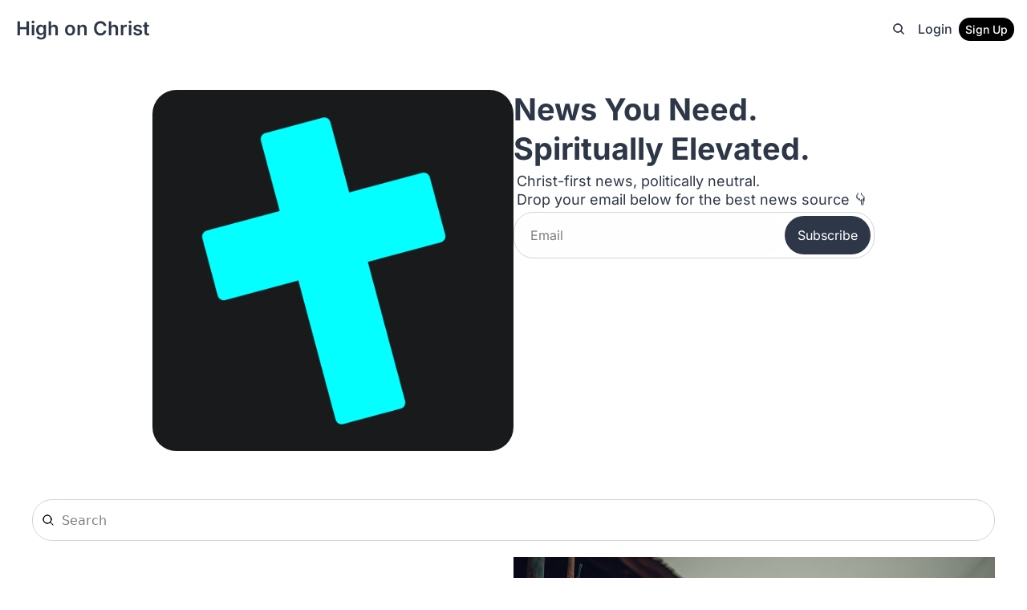

--- FILE ---
content_type: text/html; charset=utf-8
request_url: https://highonchrist.com/
body_size: 156494
content:
<!DOCTYPE html><html lang="en" class="h-full antialiased"><head><meta charSet="utf-8"/><meta name="viewport" content="width=device-width, initial-scale=1, shrink-to-fit=no"/><meta name="mobile-web-app-capable" content="yes"/><meta name="apple-mobile-web-app-capable" content="yes"/><meta name="apple-mobile-web-app-status-bar-style" content="black-translucent"/><meta name="theme-color" content="#000000"/><title>Home | High on Christ</title><meta name="description" content="The best news, spiritually elevated."/><meta name="keywords" content="culture, religion, politics"/><meta name="author" content=""/><meta property="og:type" content="website"/><meta property="og:url" content="https://highonchrist.com/"/><meta property="og:title" content="Home | High on Christ"/><meta property="og:description" content="Christian perspective of the nature of spirituality"/><meta property="og:site_name" content="High on Christ"/><meta property="og:image" content="https://media.beehiiv.com/cdn-cgi/image/fit=scale-down,format=auto,onerror=redirect,quality=80/uploads/publication/thumbnail/24ffd8ad-223a-4901-bab1-ede3a89773d7/landscape_Thumbnail.png"/><meta property="og:image:alt" content="Christian perspective of the nature of spirituality"/><meta name="twitter:url" content="https://highonchrist.com/"/><meta name="twitter:title" content="Home | High on Christ"/><meta name="twitter:description" content="Christian perspective of the nature of spirituality"/><meta name="twitter:image" content="https://media.beehiiv.com/cdn-cgi/image/fit=scale-down,format=auto,onerror=redirect,quality=80/uploads/publication/thumbnail/24ffd8ad-223a-4901-bab1-ede3a89773d7/landscape_Thumbnail.png"/><meta name="twitter:card" content="summary_large_image"/><meta name="twitter:creator" content=""/><meta name="fb:app_id" content="1932054120322754"/><link rel="canonical" href="https://highonchrist.com/"/><link rel="icon" href="https://media.beehiiv.com/cdn-cgi/image/fit=scale-down,format=auto,onerror=redirect,quality=80/uploads/publication/logo/24ffd8ad-223a-4901-bab1-ede3a89773d7/thumb_Icon.png" as="image"/><link rel="apple-touch-icon" href="https://media.beehiiv.com/cdn-cgi/image/fit=scale-down,format=auto,onerror=redirect,quality=80/uploads/publication/logo/24ffd8ad-223a-4901-bab1-ede3a89773d7/thumb_Icon.png"/><link rel="preconnect" href="https://fonts.googleapis.com"/><link rel="preconnect" href="https://fonts.gstatic.com"/><link rel="modulepreload" href="/assets/manifest-751c0720.js"/><link rel="modulepreload" href="/assets/entry.client-BlBqAgES.js"/><link rel="modulepreload" href="/assets/jsx-runtime-KZHLKQvI.js"/><link rel="modulepreload" href="/assets/dayjs.min-Lah1scKI.js"/><link rel="modulepreload" href="/assets/index-BcJFErIr.js"/><link rel="modulepreload" href="/assets/utils-1DTri8AG.js"/><link rel="modulepreload" href="/assets/_commonjs-dynamic-modules-nkZTDdSY.js"/><link rel="modulepreload" href="/assets/components-Cu7pNUEY.js"/><link rel="modulepreload" href="/assets/clientFilter-HLok4k1Z.js"/><link rel="modulepreload" href="/assets/context-CYGHbnr1.js"/><link rel="modulepreload" href="/assets/index-BVBhxv_G.js"/><link rel="modulepreload" href="/assets/useIsLoggedIn-Dwbw1V87.js"/><link rel="modulepreload" href="/assets/index-D6OKSUVE.js"/><link rel="modulepreload" href="/assets/index-BTKL7iVr.js"/><link rel="modulepreload" href="/assets/index-BuoVUMeh.js"/><link rel="modulepreload" href="/assets/pickBy-CdoagFsY.js"/><link rel="modulepreload" href="/assets/useSetLastViewedResource-5rih0o2B.js"/><link rel="modulepreload" href="/assets/useTypedLoaderData-rWa6VI3L.js"/><link rel="modulepreload" href="/assets/ShieldCheckIcon-DsU9abCc.js"/><link rel="modulepreload" href="/assets/CheckIcon-D96ydzo5.js"/><link rel="modulepreload" href="/assets/index-BgFU4HVL.js"/><link rel="modulepreload" href="/assets/index-Cct5CVkr.js"/><link rel="modulepreload" href="/assets/index-DKv-jRHM.js"/><link rel="modulepreload" href="/assets/root-CFbBk2CS.js"/><link rel="modulepreload" href="/assets/Image-vRItl7Vd.js"/><link rel="modulepreload" href="/assets/index-C9A-IHyD.js"/><link rel="modulepreload" href="/assets/index-B1E-OBOk-Bd6zqKnM.js"/><link rel="modulepreload" href="/assets/index-Dq9m5Tq1.js"/><link rel="modulepreload" href="/assets/index-CfaUsCat.js"/><link rel="modulepreload" href="/assets/useComponentFetcher-Cz0SeGpR.js"/><link rel="modulepreload" href="/assets/XMarkIcon-gSmrkojs.js"/><link rel="modulepreload" href="/assets/index-dnZcfV9I.js"/><link rel="modulepreload" href="/assets/Input-D32-7Nzr.js"/><link rel="modulepreload" href="/assets/index-rS18lmVy.js"/><link rel="modulepreload" href="/assets/index-ekDpE3VB.js"/><script>window.__AppGlobals__={"SENTRY_CLIENT_DSN":"https://0409abfa150e5836265cfca81ae7722c@o922922.ingest.us.sentry.io/4509050642235392","SENTRY_ENV":"production","SENTRY_RELEASE":"4424aac49b33a36419a1df574e588f671ee0ae3d","CLOUDFLARE_TURNSTILE_SITE_KEY":"0x4AAAAAAAEd9Y5m2ti6x_A8","STRIPE_PUBLISHABLE_KEY":"pk_live_51IekcQKHPFAlBzyyGNBguT5BEI7NEBqrTxJhsYN1FI1lQb9iWxU5U2OXfi744NEMx5p7EDXh08YXrudrZkkG9bGc00ZCrkXrxL","VAPID_PUBLIC_KEY":"BEhdtfPr1iefl9Jd16511ML4L5eC4dp4exGTAqE95rZEgjRPqc-k1FymD_b-e7XaC5g43hejZ0y_VGJq72zncjY","VITE_HUMAN_ENABLED":"true","VITE_HUMAN_URL":"//client.px-cloud.net/PXeBumDLwe/main.min.js","VITE_ADNETWORK_PIXELJS_URL":"https://beehiiv-adnetwork-production.s3.amazonaws.com/pixel-js.js","VITE_ADNETWORK_PIXELV2_URL":"https://beehiiv-adnetwork-production.s3.amazonaws.com/pixel-v2.js","VITE_ORCHID_V2_MULTIPLE_CHOICE_SEPARATOR":"||","RELEASE_VERSION":"v556","VITE_BIRDIE_CLIENT_ID":"q2je1lwj","ENABLE_SENTRY_DEV":false,"VITE_CAL_OAUTH_CLIENT_ID":"cmh1rxzo40003ql1r4zddst44","VITE_EXTERNAL_EMBED_DOMAIN":"beehiivusercontent.com"};</script><style>
:root {
  --wt-primary-color: #030712;
  --wt-text-on-primary-color: #F9FAFB;

  --wt-background-color: #FFFFFF;
  --wt-text-on-background-color: #030712;
}
</style><script type="application/ld+json">{"@context":"https://schema.org","@type":"WebPage","url":"https://highonchrist.com/"}</script><style id="google-font-Inter">@font-face {
  font-family: 'Inter';
  font-style: normal;
  font-weight: 100;
  font-display: swap;
  src: url(https://fonts.gstatic.com/s/inter/v20/UcCO3FwrK3iLTeHuS_nVMrMxCp50SjIw2boKoduKmMEVuLyeMZg.ttf) format('truetype');
}
@font-face {
  font-family: 'Inter';
  font-style: normal;
  font-weight: 200;
  font-display: swap;
  src: url(https://fonts.gstatic.com/s/inter/v20/UcCO3FwrK3iLTeHuS_nVMrMxCp50SjIw2boKoduKmMEVuDyfMZg.ttf) format('truetype');
}
@font-face {
  font-family: 'Inter';
  font-style: normal;
  font-weight: 300;
  font-display: swap;
  src: url(https://fonts.gstatic.com/s/inter/v20/UcCO3FwrK3iLTeHuS_nVMrMxCp50SjIw2boKoduKmMEVuOKfMZg.ttf) format('truetype');
}
@font-face {
  font-family: 'Inter';
  font-style: normal;
  font-weight: 400;
  font-display: swap;
  src: url(https://fonts.gstatic.com/s/inter/v20/UcCO3FwrK3iLTeHuS_nVMrMxCp50SjIw2boKoduKmMEVuLyfMZg.ttf) format('truetype');
}
@font-face {
  font-family: 'Inter';
  font-style: normal;
  font-weight: 500;
  font-display: swap;
  src: url(https://fonts.gstatic.com/s/inter/v20/UcCO3FwrK3iLTeHuS_nVMrMxCp50SjIw2boKoduKmMEVuI6fMZg.ttf) format('truetype');
}
@font-face {
  font-family: 'Inter';
  font-style: normal;
  font-weight: 600;
  font-display: swap;
  src: url(https://fonts.gstatic.com/s/inter/v20/UcCO3FwrK3iLTeHuS_nVMrMxCp50SjIw2boKoduKmMEVuGKYMZg.ttf) format('truetype');
}
@font-face {
  font-family: 'Inter';
  font-style: normal;
  font-weight: 700;
  font-display: swap;
  src: url(https://fonts.gstatic.com/s/inter/v20/UcCO3FwrK3iLTeHuS_nVMrMxCp50SjIw2boKoduKmMEVuFuYMZg.ttf) format('truetype');
}
@font-face {
  font-family: 'Inter';
  font-style: normal;
  font-weight: 800;
  font-display: swap;
  src: url(https://fonts.gstatic.com/s/inter/v20/UcCO3FwrK3iLTeHuS_nVMrMxCp50SjIw2boKoduKmMEVuDyYMZg.ttf) format('truetype');
}
@font-face {
  font-family: 'Inter';
  font-style: normal;
  font-weight: 900;
  font-display: swap;
  src: url(https://fonts.gstatic.com/s/inter/v20/UcCO3FwrK3iLTeHuS_nVMrMxCp50SjIw2boKoduKmMEVuBWYMZg.ttf) format('truetype');
}
</style><style>:root {
  --wt-primary-color: #222222;
  --wt-text-on-primary-color: #03FFFF;

  --wt-secondary-color: #F9FAFB;
  --wt-text-on-secondary-color: #030712;

  --wt-tertiary-color: #FFFFFF;
  --wt-text-on-tertiary-color: #222222;

  --wt-background-color: #FFFFFF;
  --wt-text-on-background-color: #222222;

  --wt-subscribe-background-color: #FFFFFF;
  --wt-text-on-subscribe-background-color: #222222;

  --wt-header-font: "Poppins", ui-sans-serif, system-ui, -apple-system, BlinkMacSystemFont, "Segoe UI", Roboto,"Helvetica Neue", Arial, "Noto Sans", sans-serif, "Apple Color Emoji", "Segoe UI Emoji", "Segoe UI Symbol", "Noto Color Emoji";
  --wt-body-font: "Open Sans", ui-sans-serif, system-ui, -apple-system, BlinkMacSystemFont, "Segoe UI", Roboto, "Helvetica Neue", Arial, "Noto Sans", sans-serif, "Apple Color Emoji", "Segoe UI Emoji", "Segoe UI Symbol", "Noto Color Emoji";
  --wt-button-font: "Open Sans", ui-sans-serif, system-ui, -apple-system, BlinkMacSystemFont, "Segoe UI", Roboto, "Helvetica Neue", Arial, "Noto Sans", sans-serif, "Apple Color Emoji", "Segoe UI Emoji", "Segoe UI Symbol", "Noto Color Emoji";

  --wt-border-radius: 8px
}

.bg-wt-primary { background-color: var(--wt-primary-color); }
.text-wt-primary { color: var(--wt-primary-color); }
.border-wt-primary { border-color: var(--wt-primary-color); }

.bg-wt-text-on-primary { background-color: var(--wt-text-on-primary-color); }
.text-wt-text-on-primary { color: var(--wt-text-on-primary-color); }
.border-wt-text-on-primary { border-color: var(--wt-text-on-primary-color); }

.bg-wt-secondary { background-color: var(--wt-secondary-color); }
.text-wt-secondary { color: var(--wt-secondary-color); }
.border-wt-secondary { border-color: var(--wt-secondary-color); }

.bg-wt-text-on-secondary { background-color: var(--wt-text-on-secondary-color); }
.text-wt-text-on-secondary { color: var(--wt-text-on-secondary-color); }
.border-wt-text-on-secondary { border-color: var(--wt-text-on-secondary-color); }

.bg-wt-tertiary { background-color: var(--wt-tertiary-color); }
.text-wt-tertiary { color: var(--wt-tertiary-color); }
.border-wt-tertiary { border-color: var(--wt-tertiary-color); }

.bg-wt-text-on-tertiary { background-color: var(--wt-text-on-tertiary-color); }
.text-wt-text-on-tertiary { color: var(--wt-text-on-tertiary-color); }
.border-wt-text-on-tertiary { border-color: var(--wt-text-on-tertiary-color); }

.bg-wt-background { background-color: var(--wt-background-color); }
.text-wt-background { color: var(--wt-background-color); }
.border-wt-background { border-color: var(--wt-background-color); }

.bg-wt-text-on-background { background-color: var(--wt-text-on-background-color); }
.text-wt-text-on-background { color: var(--wt-text-on-background-color); }
.border-wt-text-on-background { border-color: var(--wt-text-on-background-color); }

.bg-wt-subscribe-background { background-color: var(--wt-subscribe-background-color); }
.text-wt-subscribe-background { color: var(--wt-subscribe-background-color); }
.border-wt-subscribe-background { border-color: var(--wt-subscribe-background-color); }

.bg-wt-text-on-subscribe-background { background-color: var(--wt-text-on-subscribe-background-color); }
.text-wt-text-on-subscribe-background { color: var(--wt-text-on-subscribe-background-color); }
.border-wt-text-on-subscribe-background { border-color: var(--wt-text-on-subscribe-background-color); }

.rounded-wt { border-radius: var(--wt-border-radius); }

.wt-header-font { font-family: var(--wt-header-font); }
.wt-body-font { font-family: var(--wt-body-font); }
.wt-button-font { font-family: var(--wt-button-font); }

input:focus { --tw-ring-color: transparent !important; }

li a { word-break: break-word; }

@media only screen and (max-width:667px) {
  .mob-stack {
    display: block !important;
    width: 100% !important;
  }

  .mob-w-full {
    width: 100% !important;
  }
}

</style><link rel="apple-touch-startup-image"/><style id="critical-css">.typedream.content{--background: #ffffff;--background-highlight: #f0f3f9;--background-highlight-highlight: #e5eaf5;--background-button: #ffffff;--background-modal: linear-gradient(136.61deg, rgb(255, 255, 255) 13.72%, rgb(255, 255, 255) 74.3%);--background-modal-highlight: rgb(248, 249, 251);--background-popup-overlay: rgba(144, 149, 157, .4);--shadow-modal-color: rgba(0, 0, 0, .09);--shadow-modal: rgba(0, 0, 0, .09) 0px 3px 12px;--shadow-modal-highlight: rgba(0, 0, 0, .6) 0px 3px 20px;--shadow-card: rgba(0, 0, 0, .12) 0px 10px 40px -10px;--shadow-card-highlight: rgba(0, 0, 0, .3) 0px 10px 40px -10px;--shadow-card-container: rgba(0, 0, 0, .2) 0px 30px 50px -10px;--shadow-navbar: 0 0 20px rgba(0, 0, 0, .04);--highlight: rgba(0, 0, 0, .05);--highlight-highlight: rgba(0, 0, 0, .1);--highlight-3: rgba(0, 0, 0, .3);--border-modal: rgb(239, 241, 244);--border-highlight: rgb(231, 234, 238);--border-card: transparent;--text: #000000;--side-background: #ffffff;--side-text: #3c4149;--text-sharp: #282a30;--text-light: #6b6f76;--text-lighter: #929cad;--accent: #6e79d6;--accent-light: #efeffe;--accent-transparent: rgb(113, 124, 225, .2);--accent-semi-transparent: rgb(113, 124, 225, .5);--accent-highlight: rgb(113, 124, 225);--text-on-accent: #ffffff;--background-input: #ffffff;--border-input: rgb(223, 225, 228);--border-input-focused: rgb(33, 97, 220);--background-invert: #131415;--background-invert-highlight: #2d2f36;--text-invert: #d7d8db;--text-invert-light: #8a8f98;--danger: var(--error-500);--danger-transparent: rgb(254, 236, 240, .3);--danger-background: var(--error-25);--green: rgb(72, 199, 116);--dark-transparent: rgb(39, 40, 43, .6);--light-transparent: rgb(215, 216, 219, .6);--background-input-dark: rgb(31, 32, 35);--border-input-dark: rgb(60, 63, 68);--border-input-focused-dark: rgb(100, 153, 255);--text-white: #d7d8db;--box-transition: opacity .3s, width .2s cubic-bezier(.175, .885, .32, 1.275), height .2s cubic-bezier(.175, .885, .32, 1.275), transform .2s cubic-bezier(.175, .885, .32, 1.275);--background-light-theme: #ffffff;--text-light-theme: #000000;--background-dark-theme: #131415;--text-dark-theme: #d7d8db;--shadow-color-unicorn: #f18099;--shadow-color-nebula: #b664b0;--shadow-color-water: #67b7e5;--shadow-color-candy: #9d8eee;--shadow-color-melon: #5cd4ac;--shadow-color-orange: #fa9e34;--shadow-color-yellow: #f7cc5c;--shadow-color-green: #23cfa4;--shadow-color-blue: #06c1ff;--shadow-color-indigo: #6968f7;--shadow-color-purple: #8a24ff;--shadow-color-pink: #f54b94;--shadow-color-red: #f32e60;--shadow-color-black: #000000;--shadow-color-white: rgba(0, 0, 0, .2);--shadow-color-accent: #6e79d6;--neutral-25: #fff;--neutral-50: #fafafa;--neutral-100: #f5f5f5;--neutral-200: #ebebeb;--neutral-300: #e0e0e0;--neutral-400: #cccccc;--neutral-500: #aaaaaa;--neutral-600: #808080;--neutral-700: #555555;--neutral-800: #2a2a2a;--neutral-900: #000;--primary-25: #dfdffc;--primary-50: #c9c9fa;--primary-100: #aeaef7;--primary-200: #9493f4;--primary-300: #7978f2;--primary-400: #5e5def;--primary-500: #4e4ec7;--primary-600: #3f3e9f;--primary-700: #2f2f78;--primary-800: #1f1f50;--primary-900: #131330;--error-25: #fed5d5;--error-50: #fdbaba;--error-100: #fc9797;--error-200: #fb7474;--error-300: #fa5252;--error-400: #f92f2f;--error-500: #d02727;--error-600: #a61f1f;--error-700: #7d1818;--error-800: #531010;--error-900: #320909;--warning-25: #ffefd3;--warning-50: #fee5b5;--warning-100: #fed790;--warning-200: #feca6c;--warning-300: #fdbd47;--warning-400: #fdb022;--warning-500: #d3931c;--warning-600: #a97517;--warning-700: #7f5811;--warning-800: #543b0b;--warning-900: #332307;--success-25: #d0f1e1;--success-50: #d0f1e1;--success-100: #88dbb5;--success-200: #61cf9c;--success-300: #39c383;--success-400: #12b76a;--success-500: #0f9858;--success-600: #0c7a47;--success-700: #095c35;--success-800: #063d23;--success-900: #042515;--red-25: #fdd5df;--red-50: #fbb9ca;--red-100: #f997b0;--red-200: #f77495;--red-300: #f5517b;--red-400: #f32e60;--red-500: #ca2650;--red-600: #a21f40;--red-700: #7a1730;--red-800: #510f20;--red-900: #310913;--orange-25: #feecd6;--orange-50: #fddfbb;--orange-100: #fdce9a;--orange-200: #fcbe78;--orange-300: #fbae56;--orange-400: #fa9e34;--orange-500: #d0842b;--orange-600: #a76923;--orange-700: #7d4f1a;--orange-800: #533511;--orange-900: #32200a;--green-25: #d3f5ed;--green-50: #b6efe0;--green-100: #91e7d1;--green-200: #6cdfc2;--green-300: #48d7b2;--green-400: #23cfa3;--green-500: #1dac88;--green-600: #178a6d;--green-700: #116751;--green-800: #0c4536;--green-900: #042515;--blue-25: #ccf3ff;--blue-50: #abeaff;--blue-100: #80e0ff;--blue-200: #56d5ff;--blue-300: #2ccbff;--blue-300: #02c1ff;--blue-400: #02c1ff;--blue-500: #02a1d5;--blue-600: #0181aa;--blue-700: #016080;--blue-800: #014055;--blue-900: #002733;--indigo-25: #dfdffc;--indigo-50: #c9c9fa;--indigo-100: #aeaef7;--indigo-200: #9493f4;--indigo-300: #7978f2;--indigo-400: #5e5def;--indigo-500: #4e4ec7;--indigo-600: #3f3e9f;--indigo-700: #2f2f78;--indigo-800: #1f1f50;--indigo-900: #131330;--purple-25: #e8d3ff;--purple-50: #d8b6ff;--purple-100: #c492ff;--purple-200: #b16dfe;--purple-300: #9d49fe;--purple-400: #8a24fe;--purple-500: #731ed4;--purple-600: #5c18a9;--purple-700: #45127f;--purple-800: #2e0c55;--purple-900: #1c0733;--pink-25: #fddbea;--pink-50: #fbc3db;--pink-100: #faa4c9;--pink-200: #f886b8;--pink-300: #f66ba6;--pink-400: #f44a94;--pink-500: #cb3e7b;--pink-600: #a33163;--pink-700: #7a254a;--pink-800: #511931;--pink-900: #310f1e;--color-border: var(--neutral-400);--color-border-light: var(--neutral-300);--color-text-light: var(--neutral-800);--color-surface-raised: var(--neutral-25);--color-background-input: var(--neutral-25);--elevation-surface-raised: 0px 0px 0px rgba(0, 0, 0, 0), 0px 1px 1px rgba(3, 4, 4, .5), 0px 0px 1px rgba(3, 4, 4, .5)}.typedream.content.inert-text,.typedream.content.inert-text *{cursor:default}.typedream.content.inert-text *::selection{background:transparent}.typedream.content.inert-text *::-moz-selection{background:transparent}.typedream.content.inert-text{caret-color:transparent}[data-theme=dark] .typedream.content{--background: #131415;--background-highlight: rgb(44, 44, 48);--background-highlight-highlight: rgb(57, 57, 65);--background-button: #1f2124;--background-modal: linear-gradient(136.61deg, rgb(39, 40, 43) 13.72%, rgb(45, 46, 49) 74.3%);--background-modal-highlight: rgb(55, 55, 60);--background-popup-overlay: rgba(28, 29, 31, .5);--shadow-modal-color: rgba(0, 0, 0, .2);--shadow-modal: rgba(0, 0, 0, .35) 0px 7px 32px 0px;--shadow-modal-highlight: rgba(0, 0, 0, .6) 0px 7px 32px 0px;--shadow-navbar: 0 0 20px rgba(0, 0, 0, .4);--highlight: rgba(255, 255, 255, .05);--highlight-highlight: rgba(255, 255, 255, .1);--highlight-3: rgba(255, 255, 255, .3);--border-modal: rgb(48, 50, 54);--border-card: rgb(48, 50, 54);--text: #ffffff;--side-background: #131415;--side-text: #d7d8db;--text-light: #8a8f98;--text-lighter: #757783;--text-sharp: #ffffff;--accent: #7381ff;--accent-light: #1d1e33;--accent-transparent: rgb(115, 129, 255, .2);--accent-semi-transparent: rgb(115, 129, 255, .5);--accent-highlight: #8995ff;--text-on-accent: #ffffff;--background-input: rgb(31, 32, 35);--border-input: rgb(60, 63, 68);--border-input-focused: rgb(100, 153, 255);--background-invert: #ffffff;--background-invert-highlight: #f0f3f9;--text-invert: #3c4149;--text-invert-light: #6b6f76;--danger: var(--error-300);--danger-transparent: rgb(204, 15, 53, .3);--danger-background: var(--error-800);--shadow-color-unicorn: #000;--shadow-color-nebula: #000;--shadow-color-water: #000;--shadow-color-candy: #000;--shadow-color-melon: #000;--shadow-color-orange: #000;--shadow-color-yellow: #000;--shadow-color-green: #000;--shadow-color-blue: #000;--shadow-color-indigo: #000;--shadow-color-purple: #000;--shadow-color-pink: #000;--shadow-color-red: #000;--shadow-color-black: #000;--shadow-color-white: #000;--shadow-color-accent: #000;--neutral-900: #fff;--neutral-800: #cccccc;--neutral-700: #646668;--neutral-600: #43474b;--neutral-500: #3e4246;--neutral-400: #35383b;--neutral-300: #35383b;--neutral-200: #303335;--neutral-100: #26282b;--neutral-50: #1d1e20;--neutral-25: #131415;--color-border: var(--neutral-600);--color-border-light: var(--neutral-500);--color-text-light: var(--neutral-800);--color-surface-raised: var(--neutral-400);--color-background-input: var(--neutral-200);--elevation-surface-raised: 0px 0px 0px rgba(0, 0, 0, 0), 0px 1px 1px rgba(3, 4, 4, .5), 0px 0px 1px rgba(3, 4, 4, .5)}.typedream.content{color:var(--text);font-family:Inter,Helvetica,"Apple Color Emoji","Segoe UI Emoji",NotoColorEmoji,"Noto Color Emoji",Segoe UI Symbol,"Android Emoji",EmojiSymbols,-apple-system,BlinkMacSystemFont,Segoe UI,Roboto,Helvetica Neue,Noto Sans,sans-serif;font-size:16px;font-weight:400;font-style:normal;line-height:1.5;-moz-osx-font-smoothing:grayscale;-webkit-font-smoothing:antialiased;-webkit-text-size-adjust:100%;text-size-adjust:100%;box-sizing:border-box;margin:0;padding:0}.typedream.content *,.typedream.content *:before,.typedream.content *:after{box-sizing:inherit}.typedream.content a:not([type]){color:inherit;text-decoration-color:currentColor}.typedream.content a:not([type])[data-has-underline=true]:hover{text-decoration:underline}@media only screen and (max-width: 768px){.typedream.content .mobile\:hidden:not([data-dream-editor] .mobile\:hidden){display:none!important}}@media only screen and (min-width: 769px){.typedream.content .desktop\:hidden:not([data-dream-editor] .desktop\:hidden){display:none!important}}.typedream.content .animated-block-initial:not([data-dream-editor] .animated-block-initial){opacity:0}.typedream.content .animated-block-visible{animation-duration:1s;animation-fill-mode:forwards}.typedream.content .animated-block-visible.slide-in-up{animation-name:slide-in-up}.typedream.content .animated-block-visible.slide-in-down{animation-name:slide-in-down}.typedream.content .animated-block-visible.slide-in-left{animation-name:slide-in-left}.typedream.content .animated-block-visible.slide-in-right{animation-name:slide-in-right}.typedream.content .animated-block-visible.fade-in{animation-name:fade-in}.typedream.content .animated-block-visible.scale-in-grow{animation-name:scale-in-grow}.typedream.content .animated-block-visible.scale-in-shrink{animation-name:scale-in-shrink}@keyframes fade-in{0%{opacity:0}to{opacity:1}}@keyframes slide-in-up{0%{opacity:0;transform:translateY(100px)}20%{opacity:15%}40%{opacity:1;transform:translateY(-3px)}to{opacity:1;transform:translateY(0)}}@keyframes slide-in-down{0%{opacity:0;transform:translateY(-100px)}20%{opacity:15%}40%{opacity:1;transform:translateY(3px)}to{opacity:1;transform:translateY(0)}}@keyframes slide-in-left{0%{opacity:0;transform:translate(100px)}20%{opacity:15%}40%{opacity:1;transform:translate(-3px)}to{opacity:1;transform:translate(0)}}@keyframes slide-in-right{0%{opacity:0;transform:translate(-100px)}20%{opacity:15%}40%{opacity:1;transform:translate(3px)}to{opacity:1;transform:translate(0)}}@keyframes scale-in-grow{0%{opacity:0;transform:scale(.5)}20%{opacity:15%}40%{opacity:1;transform:scale(103%)}to{opacity:1;transform:scale(1)}}@keyframes scale-in-shrink{0%{opacity:0;transform:scale(1.5)}20%{opacity:15%}40%{opacity:1;transform:scale(97%)}to{opacity:1;transform:scale(1)}}*,:before,:after{--tw-border-spacing-x: 0;--tw-border-spacing-y: 0;--tw-translate-x: 0;--tw-translate-y: 0;--tw-rotate: 0;--tw-skew-x: 0;--tw-skew-y: 0;--tw-scale-x: 1;--tw-scale-y: 1;--tw-pan-x: ;--tw-pan-y: ;--tw-pinch-zoom: ;--tw-scroll-snap-strictness: proximity;--tw-gradient-from-position: ;--tw-gradient-via-position: ;--tw-gradient-to-position: ;--tw-ordinal: ;--tw-slashed-zero: ;--tw-numeric-figure: ;--tw-numeric-spacing: ;--tw-numeric-fraction: ;--tw-ring-inset: ;--tw-ring-offset-width: 0px;--tw-ring-offset-color: #fff;--tw-ring-color: rgb(59 130 246 / .5);--tw-ring-offset-shadow: 0 0 #0000;--tw-ring-shadow: 0 0 #0000;--tw-shadow: 0 0 #0000;--tw-shadow-colored: 0 0 #0000;--tw-blur: ;--tw-brightness: ;--tw-contrast: ;--tw-grayscale: ;--tw-hue-rotate: ;--tw-invert: ;--tw-saturate: ;--tw-sepia: ;--tw-drop-shadow: ;--tw-backdrop-blur: ;--tw-backdrop-brightness: ;--tw-backdrop-contrast: ;--tw-backdrop-grayscale: ;--tw-backdrop-hue-rotate: ;--tw-backdrop-invert: ;--tw-backdrop-opacity: ;--tw-backdrop-saturate: ;--tw-backdrop-sepia: ;--tw-contain-size: ;--tw-contain-layout: ;--tw-contain-paint: ;--tw-contain-style: }::backdrop{--tw-border-spacing-x: 0;--tw-border-spacing-y: 0;--tw-translate-x: 0;--tw-translate-y: 0;--tw-rotate: 0;--tw-skew-x: 0;--tw-skew-y: 0;--tw-scale-x: 1;--tw-scale-y: 1;--tw-pan-x: ;--tw-pan-y: ;--tw-pinch-zoom: ;--tw-scroll-snap-strictness: proximity;--tw-gradient-from-position: ;--tw-gradient-via-position: ;--tw-gradient-to-position: ;--tw-ordinal: ;--tw-slashed-zero: ;--tw-numeric-figure: ;--tw-numeric-spacing: ;--tw-numeric-fraction: ;--tw-ring-inset: ;--tw-ring-offset-width: 0px;--tw-ring-offset-color: #fff;--tw-ring-color: rgb(59 130 246 / .5);--tw-ring-offset-shadow: 0 0 #0000;--tw-ring-shadow: 0 0 #0000;--tw-shadow: 0 0 #0000;--tw-shadow-colored: 0 0 #0000;--tw-blur: ;--tw-brightness: ;--tw-contrast: ;--tw-grayscale: ;--tw-hue-rotate: ;--tw-invert: ;--tw-saturate: ;--tw-sepia: ;--tw-drop-shadow: ;--tw-backdrop-blur: ;--tw-backdrop-brightness: ;--tw-backdrop-contrast: ;--tw-backdrop-grayscale: ;--tw-backdrop-hue-rotate: ;--tw-backdrop-invert: ;--tw-backdrop-opacity: ;--tw-backdrop-saturate: ;--tw-backdrop-sepia: ;--tw-contain-size: ;--tw-contain-layout: ;--tw-contain-paint: ;--tw-contain-style: }*,:before,:after{box-sizing:border-box;border-width:0;border-style:solid;border-color:#e5e7eb}:before,:after{--tw-content: ""}html,:host{line-height:1.5;-webkit-text-size-adjust:100%;-moz-tab-size:4;tab-size:4;font-family:ui-sans-serif,system-ui,sans-serif,"Apple Color Emoji","Segoe UI Emoji",Segoe UI Symbol,"Noto Color Emoji";font-feature-settings:normal;font-variation-settings:normal;-webkit-tap-highlight-color:transparent}body{margin:0;line-height:inherit}hr{height:0;color:inherit;border-top-width:1px}abbr:where([title]){-webkit-text-decoration:underline dotted;text-decoration:underline dotted}h1,h2,h3,h4,h5,h6{font-size:inherit;font-weight:inherit}a{color:inherit;text-decoration:inherit}b,strong{font-weight:bolder}code,kbd,samp,pre{font-family:ui-monospace,SFMono-Regular,Menlo,Monaco,Consolas,Liberation Mono,Courier New,monospace;font-feature-settings:normal;font-variation-settings:normal;font-size:1em}small{font-size:80%}sub,sup{font-size:75%;line-height:0;position:relative;vertical-align:baseline}sub{bottom:-.25em}sup{top:-.5em}table{text-indent:0;border-color:inherit;border-collapse:collapse}button,input,optgroup,select,textarea{font-family:inherit;font-feature-settings:inherit;font-variation-settings:inherit;font-size:100%;font-weight:inherit;line-height:inherit;letter-spacing:inherit;color:inherit;margin:0;padding:0}button,select{text-transform:none}button,input:where([type=button]),input:where([type=reset]),input:where([type=submit]){-webkit-appearance:button;background-color:transparent;background-image:none}:-moz-focusring{outline:auto}:-moz-ui-invalid{box-shadow:none}progress{vertical-align:baseline}::-webkit-inner-spin-button,::-webkit-outer-spin-button{height:auto}[type=search]{-webkit-appearance:textfield;outline-offset:-2px}::-webkit-search-decoration{-webkit-appearance:none}::-webkit-file-upload-button{-webkit-appearance:button;font:inherit}summary{display:list-item}blockquote,dl,dd,h1,h2,h3,h4,h5,h6,hr,figure,p,pre{margin:0}fieldset{margin:0;padding:0}legend{padding:0}ol,ul,menu{list-style:none;margin:0;padding:0}dialog{padding:0}textarea{resize:vertical}input::-moz-placeholder,textarea::-moz-placeholder{opacity:1;color:#9ca3af}input::placeholder,textarea::placeholder{opacity:1;color:#9ca3af}button,[role=button]{cursor:pointer}:disabled{cursor:default}img,svg,video,canvas,audio,iframe,embed,object{display:block;vertical-align:middle}img,video{max-width:100%;height:auto}[hidden]:where(:not([hidden=until-found])){display:none}[type=text],input:where(:not([type])),[type=email],[type=url],[type=password],[type=number],[type=date],[type=datetime-local],[type=month],[type=search],[type=tel],[type=time],[type=week],[multiple],textarea,select{-webkit-appearance:none;-moz-appearance:none;appearance:none;background-color:#fff;border-color:#6b7280;border-width:1px;border-radius:0;padding:.5rem .75rem;font-size:1rem;line-height:1.5rem;--tw-shadow: 0 0 #0000}[type=text]:focus,input:where(:not([type])):focus,[type=email]:focus,[type=url]:focus,[type=password]:focus,[type=number]:focus,[type=date]:focus,[type=datetime-local]:focus,[type=month]:focus,[type=search]:focus,[type=tel]:focus,[type=time]:focus,[type=week]:focus,[multiple]:focus,textarea:focus,select:focus{outline:2px solid transparent;outline-offset:2px;--tw-ring-inset: var(--tw-empty, );--tw-ring-offset-width: 0px;--tw-ring-offset-color: #fff;--tw-ring-color: #2563eb;--tw-ring-offset-shadow: var(--tw-ring-inset) 0 0 0 var(--tw-ring-offset-width) var(--tw-ring-offset-color);--tw-ring-shadow: var(--tw-ring-inset) 0 0 0 calc(1px + var(--tw-ring-offset-width)) var(--tw-ring-color);box-shadow:var(--tw-ring-offset-shadow),var(--tw-ring-shadow),var(--tw-shadow);border-color:#2563eb}input::-moz-placeholder,textarea::-moz-placeholder{color:#6b7280;opacity:1}input::placeholder,textarea::placeholder{color:#6b7280;opacity:1}::-webkit-datetime-edit-fields-wrapper{padding:0}::-webkit-date-and-time-value{min-height:1.5em;text-align:inherit}::-webkit-datetime-edit{display:inline-flex}::-webkit-datetime-edit,::-webkit-datetime-edit-year-field,::-webkit-datetime-edit-month-field,::-webkit-datetime-edit-day-field,::-webkit-datetime-edit-hour-field,::-webkit-datetime-edit-minute-field,::-webkit-datetime-edit-second-field,::-webkit-datetime-edit-millisecond-field,::-webkit-datetime-edit-meridiem-field{padding-top:0;padding-bottom:0}select{background-image:url("data:image/svg+xml,%3csvg xmlns='http://www.w3.org/2000/svg' fill='none' viewBox='0 0 20 20'%3e%3cpath stroke='%236b7280' stroke-linecap='round' stroke-linejoin='round' stroke-width='1.5' d='M6 8l4 4 4-4'/%3e%3c/svg%3e");background-position:right .5rem center;background-repeat:no-repeat;background-size:1.5em 1.5em;padding-right:2.5rem;-webkit-print-color-adjust:exact;print-color-adjust:exact}[multiple],[size]:where(select:not([size="1"])){background-image:initial;background-position:initial;background-repeat:unset;background-size:initial;padding-right:.75rem;-webkit-print-color-adjust:unset;print-color-adjust:unset}[type=checkbox],[type=radio]{-webkit-appearance:none;-moz-appearance:none;appearance:none;padding:0;-webkit-print-color-adjust:exact;print-color-adjust:exact;display:inline-block;vertical-align:middle;background-origin:border-box;-webkit-user-select:none;-moz-user-select:none;user-select:none;flex-shrink:0;height:1rem;width:1rem;color:#2563eb;background-color:#fff;border-color:#6b7280;border-width:1px;--tw-shadow: 0 0 #0000}[type=checkbox]{border-radius:0}[type=radio]{border-radius:100%}[type=checkbox]:focus,[type=radio]:focus{outline:2px solid transparent;outline-offset:2px;--tw-ring-inset: var(--tw-empty, );--tw-ring-offset-width: 2px;--tw-ring-offset-color: #fff;--tw-ring-color: #2563eb;--tw-ring-offset-shadow: var(--tw-ring-inset) 0 0 0 var(--tw-ring-offset-width) var(--tw-ring-offset-color);--tw-ring-shadow: var(--tw-ring-inset) 0 0 0 calc(2px + var(--tw-ring-offset-width)) var(--tw-ring-color);box-shadow:var(--tw-ring-offset-shadow),var(--tw-ring-shadow),var(--tw-shadow)}[type=checkbox]:checked,[type=radio]:checked{border-color:transparent;background-color:currentColor;background-size:100% 100%;background-position:center;background-repeat:no-repeat}[type=checkbox]:checked{background-image:url("data:image/svg+xml,%3csvg viewBox='0 0 16 16' fill='white' xmlns='http://www.w3.org/2000/svg'%3e%3cpath d='M12.207 4.793a1 1 0 010 1.414l-5 5a1 1 0 01-1.414 0l-2-2a1 1 0 011.414-1.414L6.5 9.086l4.293-4.293a1 1 0 011.414 0z'/%3e%3c/svg%3e")}@media (forced-colors: active){[type=checkbox]:checked{-webkit-appearance:auto;-moz-appearance:auto;appearance:auto}}[type=radio]:checked{background-image:url("data:image/svg+xml,%3csvg viewBox='0 0 16 16' fill='white' xmlns='http://www.w3.org/2000/svg'%3e%3ccircle cx='8' cy='8' r='3'/%3e%3c/svg%3e")}@media (forced-colors: active){[type=radio]:checked{-webkit-appearance:auto;-moz-appearance:auto;appearance:auto}}[type=checkbox]:checked:hover,[type=checkbox]:checked:focus,[type=radio]:checked:hover,[type=radio]:checked:focus{border-color:transparent;background-color:currentColor}[type=checkbox]:indeterminate{background-image:url("data:image/svg+xml,%3csvg xmlns='http://www.w3.org/2000/svg' fill='none' viewBox='0 0 16 16'%3e%3cpath stroke='white' stroke-linecap='round' stroke-linejoin='round' stroke-width='2' d='M4 8h8'/%3e%3c/svg%3e");border-color:transparent;background-color:currentColor;background-size:100% 100%;background-position:center;background-repeat:no-repeat}@media (forced-colors: active){[type=checkbox]:indeterminate{-webkit-appearance:auto;-moz-appearance:auto;appearance:auto}}[type=checkbox]:indeterminate:hover,[type=checkbox]:indeterminate:focus{border-color:transparent;background-color:currentColor}[type=file]{background:unset;border-color:inherit;border-width:0;border-radius:0;padding:0;font-size:unset;line-height:inherit}[type=file]:focus{outline:1px solid ButtonText;outline:1px auto -webkit-focus-ring-color}.container{width:100%}@media (min-width: 640px){.container{max-width:640px}}@media (min-width: 768px){.container{max-width:768px}}@media (min-width: 1024px){.container{max-width:1024px}}@media (min-width: 1280px){.container{max-width:1280px}}@media (min-width: 1536px){.container{max-width:1536px}}.sr-only{position:absolute;width:1px;height:1px;padding:0;margin:-1px;overflow:hidden;clip:rect(0,0,0,0);white-space:nowrap;border-width:0}.pointer-events-none{pointer-events:none}.pointer-events-auto{pointer-events:auto}.\!visible{visibility:visible!important}.visible{visibility:visible}.invisible{visibility:hidden}.collapse{visibility:collapse}.static{position:static}.fixed{position:fixed}.absolute{position:absolute}.relative{position:relative}.sticky{position:sticky}.-inset-2{inset:-.5rem}.inset-0{inset:0}.inset-4{inset:1rem}.inset-x-0{left:0;right:0}.inset-y-0{top:0;bottom:0}.-left-0{left:-0px}.-left-1{left:-.25rem}.-left-4{left:-1rem}.-right-1{right:-.25rem}.-right-2{right:-.5rem}.-top-1{top:-.25rem}.-top-2{top:-.5rem}.-top-3{top:-.75rem}.-top-4{top:-1rem}.-top-8{top:-2rem}.-top-\[1px\]{top:-1px}.bottom-0{bottom:0}.bottom-10{bottom:2.5rem}.bottom-2{bottom:.5rem}.bottom-4{bottom:1rem}.bottom-5{bottom:1.25rem}.left-0{left:0}.left-0\.5{left:.125rem}.left-1{left:.25rem}.left-1\/2{left:50%}.left-14{left:3.5rem}.left-2{left:.5rem}.left-3{left:.75rem}.left-36{left:9rem}.left-4{left:1rem}.left-8{left:2rem}.left-\[14px\]{left:14px}.left-\[50\%\]{left:50%}.left-auto{left:auto}.right-0{right:0}.right-2{right:.5rem}.right-3{right:.75rem}.right-4{right:1rem}.right-6{right:1.5rem}.right-\[--modal-close-button-placement-right\]{right:var(--modal-close-button-placement-right)}.right-\[2px\]{right:2px}.top-0{top:0}.top-0\.5{top:.125rem}.top-1{top:.25rem}.top-1\/2{top:50%}.top-12{top:3rem}.top-14{top:3.5rem}.top-16{top:4rem}.top-2{top:.5rem}.top-28{top:7rem}.top-3{top:.75rem}.top-4{top:1rem}.top-40{top:10rem}.top-6{top:1.5rem}.top-7{top:1.75rem}.top-\[--modal-close-button-placement-top\]{top:var(--modal-close-button-placement-top)}.top-\[1\.5px\]{top:1.5px}.top-\[1px\]{top:1px}.top-\[38px\]{top:38px}.top-\[3px\]{top:3px}.top-\[50\%\]{top:50%}.top-\[64px\]{top:64px}.top-full{top:100%}.isolate{isolation:isolate}.\!z-\[999\]{z-index:999!important}.-z-10{z-index:-10}.z-0{z-index:0}.z-10{z-index:10}.z-20{z-index:20}.z-30{z-index:30}.z-40{z-index:40}.z-50{z-index:50}.z-\[1\]{z-index:1}.z-\[999\]{z-index:999}.order-1{order:1}.order-2{order:2}.order-first{order:-9999}.order-last{order:9999}.col-span-1{grid-column:span 1 / span 1}.col-span-10{grid-column:span 10 / span 10}.col-span-11{grid-column:span 11 / span 11}.col-span-12{grid-column:span 12 / span 12}.col-span-2{grid-column:span 2 / span 2}.col-span-3{grid-column:span 3 / span 3}.col-span-4{grid-column:span 4 / span 4}.col-span-5{grid-column:span 5 / span 5}.col-span-6{grid-column:span 6 / span 6}.col-span-7{grid-column:span 7 / span 7}.col-span-8{grid-column:span 8 / span 8}.col-span-9{grid-column:span 9 / span 9}.m-0{margin:0}.m-6{margin:1.5rem}.m-auto{margin:auto}.-mx-6{margin-left:-1.5rem;margin-right:-1.5rem}.mx-0{margin-left:0;margin-right:0}.mx-2{margin-left:.5rem;margin-right:.5rem}.mx-4{margin-left:1rem;margin-right:1rem}.mx-6{margin-left:1.5rem;margin-right:1.5rem}.mx-auto{margin-left:auto;margin-right:auto}.my-4{margin-top:1rem;margin-bottom:1rem}.my-5{margin-top:1.25rem;margin-bottom:1.25rem}.my-8{margin-top:2rem;margin-bottom:2rem}.my-auto{margin-top:auto;margin-bottom:auto}.-mb-0{margin-bottom:-0px}.-mb-2{margin-bottom:-.5rem}.-mb-6{margin-bottom:-1.5rem}.-ml-4{margin-left:-1rem}.-ml-6{margin-left:-1.5rem}.-mr-1{margin-right:-.25rem}.-mr-2{margin-right:-.5rem}.-mt-0{margin-top:-0px}.-mt-0\.5{margin-top:-.125rem}.-mt-1{margin-top:-.25rem}.-mt-2{margin-top:-.5rem}.-mt-32{margin-top:-8rem}.-mt-\[1px\]{margin-top:-1px}.mb-0{margin-bottom:0}.mb-1{margin-bottom:.25rem}.mb-10{margin-bottom:2.5rem}.mb-16{margin-bottom:4rem}.mb-2{margin-bottom:.5rem}.mb-20{margin-bottom:5rem}.mb-4{margin-bottom:1rem}.mb-6{margin-bottom:1.5rem}.mb-8{margin-bottom:2rem}.ml-0{margin-left:0}.ml-0\.5{margin-left:.125rem}.ml-1{margin-left:.25rem}.ml-2{margin-left:.5rem}.ml-3{margin-left:.75rem}.ml-4{margin-left:1rem}.ml-6{margin-left:1.5rem}.ml-7{margin-left:1.75rem}.ml-auto{margin-left:auto}.mr-0{margin-right:0}.mr-1{margin-right:.25rem}.mr-2{margin-right:.5rem}.mr-3{margin-right:.75rem}.mr-4{margin-right:1rem}.mr-auto{margin-right:auto}.mt-0{margin-top:0}.mt-0\.5{margin-top:.125rem}.mt-1{margin-top:.25rem}.mt-1\.5{margin-top:.375rem}.mt-10{margin-top:2.5rem}.mt-12{margin-top:3rem}.mt-2{margin-top:.5rem}.mt-3{margin-top:.75rem}.mt-4{margin-top:1rem}.mt-5{margin-top:1.25rem}.mt-6{margin-top:1.5rem}.mt-8{margin-top:2rem}.mt-\[60px\]{margin-top:60px}.mt-auto{margin-top:auto}.box-border{box-sizing:border-box}.line-clamp-1{overflow:hidden;display:-webkit-box;-webkit-box-orient:vertical;-webkit-line-clamp:1}.line-clamp-2{overflow:hidden;display:-webkit-box;-webkit-box-orient:vertical;-webkit-line-clamp:2}.line-clamp-3{overflow:hidden;display:-webkit-box;-webkit-box-orient:vertical;-webkit-line-clamp:3}.line-clamp-4{overflow:hidden;display:-webkit-box;-webkit-box-orient:vertical;-webkit-line-clamp:4}.line-clamp-5{overflow:hidden;display:-webkit-box;-webkit-box-orient:vertical;-webkit-line-clamp:5}.line-clamp-none{overflow:visible;display:block;-webkit-box-orient:horizontal;-webkit-line-clamp:none}.\!block{display:block!important}.block{display:block}.inline-block{display:inline-block}.inline{display:inline}.flex{display:flex}.inline-flex{display:inline-flex}.table{display:table}.grid{display:grid}.inline-grid{display:inline-grid}.contents{display:contents}.hidden{display:none}.aspect-\[16\/9\]{aspect-ratio:16/9}.aspect-social{aspect-ratio:1.9 / 1}.h-0{height:0px}.h-0\.5{height:.125rem}.h-1{height:.25rem}.h-1\.5{height:.375rem}.h-10{height:2.5rem}.h-11{height:2.75rem}.h-12{height:3rem}.h-128{height:32rem}.h-14{height:3.5rem}.h-16{height:4rem}.h-2{height:.5rem}.h-20{height:5rem}.h-24{height:6rem}.h-28{height:7rem}.h-3{height:.75rem}.h-3\.5{height:.875rem}.h-3\/4{height:75%}.h-32{height:8rem}.h-36{height:9rem}.h-4{height:1rem}.h-40{height:10rem}.h-5{height:1.25rem}.h-6{height:1.5rem}.h-60{height:15rem}.h-7{height:1.75rem}.h-8{height:2rem}.h-80{height:20rem}.h-9{height:2.25rem}.h-96{height:24rem}.h-\[108px\]{height:108px}.h-\[132px\]{height:132px}.h-\[162px\]{height:162px}.h-\[22px\]{height:22px}.h-\[2px\]{height:2px}.h-\[30vh\]{height:30vh}.h-\[36px\]{height:36px}.h-\[40px\]{height:40px}.h-\[45px\]{height:45px}.h-\[4px\]{height:4px}.h-\[50vh\]{height:50vh}.h-\[56px\]{height:56px}.h-\[60px\]{height:60px}.h-\[75px\]{height:75px}.h-\[calc\(100\%-45px\)\]{height:calc(100% - 45px)}.h-auto{height:auto}.h-fit{height:-moz-fit-content;height:fit-content}.h-full{height:100%}.h-screen{height:100vh}.max-h-60{max-height:15rem}.max-h-80{max-height:20rem}.max-h-full{max-height:100%}.\!min-h-0{min-height:0px!important}.min-h-0{min-height:0px}.min-h-\[25px\]{min-height:25px}.min-h-\[475px\]{min-height:475px}.min-h-\[50vh\]{min-height:50vh}.min-h-\[600px\]{min-height:600px}.min-h-\[75px\]{min-height:75px}.min-h-\[88px\]{min-height:88px}.min-h-\[92px\]{min-height:92px}.min-h-dvh{min-height:100dvh}.min-h-full{min-height:100%}.min-h-screen{min-height:100vh}.w-0{width:0px}.w-1{width:.25rem}.w-1\/2{width:50%}.w-10{width:2.5rem}.w-11{width:2.75rem}.w-12{width:3rem}.w-14{width:3.5rem}.w-16{width:4rem}.w-2{width:.5rem}.w-2\/3{width:66.666667%}.w-20{width:5rem}.w-24{width:6rem}.w-28{width:7rem}.w-3{width:.75rem}.w-3\.5{width:.875rem}.w-3\/4{width:75%}.w-32{width:8rem}.w-36{width:9rem}.w-4{width:1rem}.w-4\/5{width:80%}.w-40{width:10rem}.w-48{width:12rem}.w-5{width:1.25rem}.w-56{width:14rem}.w-6{width:1.5rem}.w-60{width:15rem}.w-64{width:16rem}.w-7{width:1.75rem}.w-72{width:18rem}.w-8{width:2rem}.w-80{width:20rem}.w-9{width:2.25rem}.w-96{width:24rem}.w-\[100px\]{width:100px}.w-\[132px\]{width:132px}.w-\[22px\]{width:22px}.w-\[250px\]{width:250px}.w-\[300px\]{width:300px}.w-\[360px\]{width:360px}.w-\[40px\]{width:40px}.w-\[45px\]{width:45px}.w-\[56px\]{width:56px}.w-\[700px\]{width:700px}.w-\[75px\]{width:75px}.w-\[95\%\]{width:95%}.w-\[calc\(100\%\+3rem\)\]{width:calc(100% + 3rem)}.w-auto{width:auto}.w-fit{width:-moz-fit-content;width:fit-content}.w-full{width:100%}.w-max{width:-moz-max-content;width:max-content}.w-px{width:1px}.w-screen{width:100vw}.min-w-0{min-width:0px}.min-w-36{min-width:9rem}.min-w-48{min-width:12rem}.min-w-\[2\.5rem\]{min-width:2.5rem}.min-w-\[250px\]{min-width:250px}.min-w-\[400px\]{min-width:400px}.max-w-2xl{max-width:42rem}.max-w-3xl{max-width:48rem}.max-w-4xl{max-width:56rem}.max-w-5xl{max-width:64rem}.max-w-6xl{max-width:72rem}.max-w-\[180px\]{max-width:180px}.max-w-\[325px\]{max-width:325px}.max-w-\[520px\]{max-width:520px}.max-w-full{max-width:100%}.max-w-lg{max-width:32rem}.max-w-max{max-width:-moz-max-content;max-width:max-content}.max-w-md{max-width:28rem}.max-w-none{max-width:none}.max-w-screen-lg{max-width:1024px}.max-w-sm{max-width:24rem}.max-w-xl{max-width:36rem}.max-w-xs{max-width:20rem}.flex-1{flex:1 1 0%}.flex-\[1\]{flex:1}.flex-\[2\]{flex:2}.flex-auto{flex:1 1 auto}.flex-none{flex:none}.flex-shrink{flex-shrink:1}.flex-shrink-0{flex-shrink:0}.shrink{flex-shrink:1}.shrink-0{flex-shrink:0}.flex-grow,.grow{flex-grow:1}.grow-0{flex-grow:0}.basis-0{flex-basis:0px}.border-collapse{border-collapse:collapse}.origin-top-left{transform-origin:top left}.origin-top-right{transform-origin:top right}.\!translate-y-\[0\%\]{--tw-translate-y: 0% !important;transform:translate(var(--tw-translate-x),var(--tw-translate-y)) rotate(var(--tw-rotate)) skew(var(--tw-skew-x)) skewY(var(--tw-skew-y)) scaleX(var(--tw-scale-x)) scaleY(var(--tw-scale-y))!important}.-translate-x-1{--tw-translate-x: -.25rem;transform:translate(var(--tw-translate-x),var(--tw-translate-y)) rotate(var(--tw-rotate)) skew(var(--tw-skew-x)) skewY(var(--tw-skew-y)) scaleX(var(--tw-scale-x)) scaleY(var(--tw-scale-y))}.-translate-x-1\/2{--tw-translate-x: -50%;transform:translate(var(--tw-translate-x),var(--tw-translate-y)) rotate(var(--tw-rotate)) skew(var(--tw-skew-x)) skewY(var(--tw-skew-y)) scaleX(var(--tw-scale-x)) scaleY(var(--tw-scale-y))}.-translate-y-1{--tw-translate-y: -.25rem;transform:translate(var(--tw-translate-x),var(--tw-translate-y)) rotate(var(--tw-rotate)) skew(var(--tw-skew-x)) skewY(var(--tw-skew-y)) scaleX(var(--tw-scale-x)) scaleY(var(--tw-scale-y))}.-translate-y-1\/2{--tw-translate-y: -50%;transform:translate(var(--tw-translate-x),var(--tw-translate-y)) rotate(var(--tw-rotate)) skew(var(--tw-skew-x)) skewY(var(--tw-skew-y)) scaleX(var(--tw-scale-x)) scaleY(var(--tw-scale-y))}.-translate-y-2{--tw-translate-y: -.5rem;transform:translate(var(--tw-translate-x),var(--tw-translate-y)) rotate(var(--tw-rotate)) skew(var(--tw-skew-x)) skewY(var(--tw-skew-y)) scaleX(var(--tw-scale-x)) scaleY(var(--tw-scale-y))}.-translate-y-3\/4{--tw-translate-y: -75%;transform:translate(var(--tw-translate-x),var(--tw-translate-y)) rotate(var(--tw-rotate)) skew(var(--tw-skew-x)) skewY(var(--tw-skew-y)) scaleX(var(--tw-scale-x)) scaleY(var(--tw-scale-y))}.translate-x-0{--tw-translate-x: 0px;transform:translate(var(--tw-translate-x),var(--tw-translate-y)) rotate(var(--tw-rotate)) skew(var(--tw-skew-x)) skewY(var(--tw-skew-y)) scaleX(var(--tw-scale-x)) scaleY(var(--tw-scale-y))}.translate-x-5{--tw-translate-x: 1.25rem;transform:translate(var(--tw-translate-x),var(--tw-translate-y)) rotate(var(--tw-rotate)) skew(var(--tw-skew-x)) skewY(var(--tw-skew-y)) scaleX(var(--tw-scale-x)) scaleY(var(--tw-scale-y))}.translate-x-\[-50\%\]{--tw-translate-x: -50%;transform:translate(var(--tw-translate-x),var(--tw-translate-y)) rotate(var(--tw-rotate)) skew(var(--tw-skew-x)) skewY(var(--tw-skew-y)) scaleX(var(--tw-scale-x)) scaleY(var(--tw-scale-y))}.translate-x-\[22px\]{--tw-translate-x: 22px;transform:translate(var(--tw-translate-x),var(--tw-translate-y)) rotate(var(--tw-rotate)) skew(var(--tw-skew-x)) skewY(var(--tw-skew-y)) scaleX(var(--tw-scale-x)) scaleY(var(--tw-scale-y))}.translate-x-\[2px\]{--tw-translate-x: 2px;transform:translate(var(--tw-translate-x),var(--tw-translate-y)) rotate(var(--tw-rotate)) skew(var(--tw-skew-x)) skewY(var(--tw-skew-y)) scaleX(var(--tw-scale-x)) scaleY(var(--tw-scale-y))}.translate-x-full{--tw-translate-x: 100%;transform:translate(var(--tw-translate-x),var(--tw-translate-y)) rotate(var(--tw-rotate)) skew(var(--tw-skew-x)) skewY(var(--tw-skew-y)) scaleX(var(--tw-scale-x)) scaleY(var(--tw-scale-y))}.translate-y-0{--tw-translate-y: 0px;transform:translate(var(--tw-translate-x),var(--tw-translate-y)) rotate(var(--tw-rotate)) skew(var(--tw-skew-x)) skewY(var(--tw-skew-y)) scaleX(var(--tw-scale-x)) scaleY(var(--tw-scale-y))}.translate-y-1{--tw-translate-y: .25rem;transform:translate(var(--tw-translate-x),var(--tw-translate-y)) rotate(var(--tw-rotate)) skew(var(--tw-skew-x)) skewY(var(--tw-skew-y)) scaleX(var(--tw-scale-x)) scaleY(var(--tw-scale-y))}.translate-y-1\/2{--tw-translate-y: 50%;transform:translate(var(--tw-translate-x),var(--tw-translate-y)) rotate(var(--tw-rotate)) skew(var(--tw-skew-x)) skewY(var(--tw-skew-y)) scaleX(var(--tw-scale-x)) scaleY(var(--tw-scale-y))}.translate-y-3{--tw-translate-y: .75rem;transform:translate(var(--tw-translate-x),var(--tw-translate-y)) rotate(var(--tw-rotate)) skew(var(--tw-skew-x)) skewY(var(--tw-skew-y)) scaleX(var(--tw-scale-x)) scaleY(var(--tw-scale-y))}.translate-y-3\/4{--tw-translate-y: 75%;transform:translate(var(--tw-translate-x),var(--tw-translate-y)) rotate(var(--tw-rotate)) skew(var(--tw-skew-x)) skewY(var(--tw-skew-y)) scaleX(var(--tw-scale-x)) scaleY(var(--tw-scale-y))}.translate-y-4{--tw-translate-y: 1rem;transform:translate(var(--tw-translate-x),var(--tw-translate-y)) rotate(var(--tw-rotate)) skew(var(--tw-skew-x)) skewY(var(--tw-skew-y)) scaleX(var(--tw-scale-x)) scaleY(var(--tw-scale-y))}.translate-y-\[-100\%\]{--tw-translate-y: -100%;transform:translate(var(--tw-translate-x),var(--tw-translate-y)) rotate(var(--tw-rotate)) skew(var(--tw-skew-x)) skewY(var(--tw-skew-y)) scaleX(var(--tw-scale-x)) scaleY(var(--tw-scale-y))}.translate-y-\[-50\%\]{--tw-translate-y: -50%;transform:translate(var(--tw-translate-x),var(--tw-translate-y)) rotate(var(--tw-rotate)) skew(var(--tw-skew-x)) skewY(var(--tw-skew-y)) scaleX(var(--tw-scale-x)) scaleY(var(--tw-scale-y))}.translate-y-full{--tw-translate-y: 100%;transform:translate(var(--tw-translate-x),var(--tw-translate-y)) rotate(var(--tw-rotate)) skew(var(--tw-skew-x)) skewY(var(--tw-skew-y)) scaleX(var(--tw-scale-x)) scaleY(var(--tw-scale-y))}.rotate-0{--tw-rotate: 0deg;transform:translate(var(--tw-translate-x),var(--tw-translate-y)) rotate(var(--tw-rotate)) skew(var(--tw-skew-x)) skewY(var(--tw-skew-y)) scaleX(var(--tw-scale-x)) scaleY(var(--tw-scale-y))}.rotate-180{--tw-rotate: 180deg;transform:translate(var(--tw-translate-x),var(--tw-translate-y)) rotate(var(--tw-rotate)) skew(var(--tw-skew-x)) skewY(var(--tw-skew-y)) scaleX(var(--tw-scale-x)) scaleY(var(--tw-scale-y))}.rotate-45{--tw-rotate: 45deg;transform:translate(var(--tw-translate-x),var(--tw-translate-y)) rotate(var(--tw-rotate)) skew(var(--tw-skew-x)) skewY(var(--tw-skew-y)) scaleX(var(--tw-scale-x)) scaleY(var(--tw-scale-y))}.scale-100{--tw-scale-x: 1;--tw-scale-y: 1;transform:translate(var(--tw-translate-x),var(--tw-translate-y)) rotate(var(--tw-rotate)) skew(var(--tw-skew-x)) skewY(var(--tw-skew-y)) scaleX(var(--tw-scale-x)) scaleY(var(--tw-scale-y))}.scale-95{--tw-scale-x: .95;--tw-scale-y: .95;transform:translate(var(--tw-translate-x),var(--tw-translate-y)) rotate(var(--tw-rotate)) skew(var(--tw-skew-x)) skewY(var(--tw-skew-y)) scaleX(var(--tw-scale-x)) scaleY(var(--tw-scale-y))}.transform{transform:translate(var(--tw-translate-x),var(--tw-translate-y)) rotate(var(--tw-rotate)) skew(var(--tw-skew-x)) skewY(var(--tw-skew-y)) scaleX(var(--tw-scale-x)) scaleY(var(--tw-scale-y))}@keyframes pulse{50%{opacity:.5}}.animate-pulse{animation:pulse 2s cubic-bezier(.4,0,.6,1) infinite}@keyframes spin{to{transform:rotate(360deg)}}.animate-spin{animation:spin 1s linear infinite}.cursor-default{cursor:default}.cursor-not-allowed{cursor:not-allowed}.cursor-pointer{cursor:pointer}.cursor-text{cursor:text}.cursor-wait{cursor:wait}.select-none{-webkit-user-select:none;-moz-user-select:none;user-select:none}.resize-none{resize:none}.resize{resize:both}.list-inside{list-style-position:inside}.list-decimal{list-style-type:decimal}.list-disc{list-style-type:disc}.list-none{list-style-type:none}.grid-cols-1{grid-template-columns:repeat(1,minmax(0,1fr))}.grid-cols-10{grid-template-columns:repeat(10,minmax(0,1fr))}.grid-cols-11{grid-template-columns:repeat(11,minmax(0,1fr))}.grid-cols-12{grid-template-columns:repeat(12,minmax(0,1fr))}.grid-cols-2{grid-template-columns:repeat(2,minmax(0,1fr))}.grid-cols-3{grid-template-columns:repeat(3,minmax(0,1fr))}.grid-cols-4{grid-template-columns:repeat(4,minmax(0,1fr))}.grid-cols-5{grid-template-columns:repeat(5,minmax(0,1fr))}.grid-cols-6{grid-template-columns:repeat(6,minmax(0,1fr))}.grid-cols-7{grid-template-columns:repeat(7,minmax(0,1fr))}.grid-cols-8{grid-template-columns:repeat(8,minmax(0,1fr))}.grid-cols-9{grid-template-columns:repeat(9,minmax(0,1fr))}.grid-rows-2{grid-template-rows:repeat(2,minmax(0,1fr))}.flex-row{flex-direction:row}.flex-row-reverse{flex-direction:row-reverse}.flex-col{flex-direction:column}.flex-col-reverse{flex-direction:column-reverse}.flex-wrap{flex-wrap:wrap}.flex-wrap-reverse{flex-wrap:wrap-reverse}.items-start{align-items:flex-start}.items-end{align-items:flex-end}.items-center{align-items:center}.items-stretch{align-items:stretch}.\!justify-start{justify-content:flex-start!important}.justify-start{justify-content:flex-start}.justify-end{justify-content:flex-end}.justify-center{justify-content:center}.justify-between{justify-content:space-between}.gap-0{gap:0px}.gap-1{gap:.25rem}.gap-1\.5{gap:.375rem}.gap-10{gap:2.5rem}.gap-11{gap:2.75rem}.gap-12{gap:3rem}.gap-128{gap:32rem}.gap-14{gap:3.5rem}.gap-144{gap:36rem}.gap-16{gap:4rem}.gap-2{gap:.5rem}.gap-2\.5{gap:.625rem}.gap-20{gap:5rem}.gap-24{gap:6rem}.gap-28{gap:7rem}.gap-3{gap:.75rem}.gap-3\.5{gap:.875rem}.gap-32{gap:8rem}.gap-36{gap:9rem}.gap-4{gap:1rem}.gap-40{gap:10rem}.gap-44{gap:11rem}.gap-48{gap:12rem}.gap-5{gap:1.25rem}.gap-52{gap:13rem}.gap-56{gap:14rem}.gap-6{gap:1.5rem}.gap-60{gap:15rem}.gap-64{gap:16rem}.gap-7{gap:1.75rem}.gap-72{gap:18rem}.gap-8{gap:2rem}.gap-80{gap:20rem}.gap-9{gap:2.25rem}.gap-96{gap:24rem}.gap-x-0\.5{-moz-column-gap:.125rem;column-gap:.125rem}.gap-x-1{-moz-column-gap:.25rem;column-gap:.25rem}.gap-x-2{-moz-column-gap:.5rem;column-gap:.5rem}.gap-x-3{-moz-column-gap:.75rem;column-gap:.75rem}.gap-x-4{-moz-column-gap:1rem;column-gap:1rem}.gap-y-0{row-gap:0px}.gap-y-0\.5{row-gap:.125rem}.gap-y-1{row-gap:.25rem}.gap-y-2{row-gap:.5rem}.gap-y-3{row-gap:.75rem}.gap-y-4{row-gap:1rem}.gap-y-6{row-gap:1.5rem}.-space-x-1>:not([hidden])~:not([hidden]){--tw-space-x-reverse: 0;margin-right:calc(-.25rem * var(--tw-space-x-reverse));margin-left:calc(-.25rem * calc(1 - var(--tw-space-x-reverse)))}.-space-x-1\.5>:not([hidden])~:not([hidden]){--tw-space-x-reverse: 0;margin-right:calc(-.375rem * var(--tw-space-x-reverse));margin-left:calc(-.375rem * calc(1 - var(--tw-space-x-reverse)))}.space-x-0>:not([hidden])~:not([hidden]){--tw-space-x-reverse: 0;margin-right:calc(0px * var(--tw-space-x-reverse));margin-left:calc(0px * calc(1 - var(--tw-space-x-reverse)))}.space-x-0\.5>:not([hidden])~:not([hidden]){--tw-space-x-reverse: 0;margin-right:calc(.125rem * var(--tw-space-x-reverse));margin-left:calc(.125rem * calc(1 - var(--tw-space-x-reverse)))}.space-x-1>:not([hidden])~:not([hidden]){--tw-space-x-reverse: 0;margin-right:calc(.25rem * var(--tw-space-x-reverse));margin-left:calc(.25rem * calc(1 - var(--tw-space-x-reverse)))}.space-x-2>:not([hidden])~:not([hidden]){--tw-space-x-reverse: 0;margin-right:calc(.5rem * var(--tw-space-x-reverse));margin-left:calc(.5rem * calc(1 - var(--tw-space-x-reverse)))}.space-x-3>:not([hidden])~:not([hidden]){--tw-space-x-reverse: 0;margin-right:calc(.75rem * var(--tw-space-x-reverse));margin-left:calc(.75rem * calc(1 - var(--tw-space-x-reverse)))}.space-x-4>:not([hidden])~:not([hidden]){--tw-space-x-reverse: 0;margin-right:calc(1rem * var(--tw-space-x-reverse));margin-left:calc(1rem * calc(1 - var(--tw-space-x-reverse)))}.space-x-5>:not([hidden])~:not([hidden]){--tw-space-x-reverse: 0;margin-right:calc(1.25rem * var(--tw-space-x-reverse));margin-left:calc(1.25rem * calc(1 - var(--tw-space-x-reverse)))}.space-x-6>:not([hidden])~:not([hidden]){--tw-space-x-reverse: 0;margin-right:calc(1.5rem * var(--tw-space-x-reverse));margin-left:calc(1.5rem * calc(1 - var(--tw-space-x-reverse)))}.space-x-8>:not([hidden])~:not([hidden]){--tw-space-x-reverse: 0;margin-right:calc(2rem * var(--tw-space-x-reverse));margin-left:calc(2rem * calc(1 - var(--tw-space-x-reverse)))}.space-y-0>:not([hidden])~:not([hidden]){--tw-space-y-reverse: 0;margin-top:calc(0px * calc(1 - var(--tw-space-y-reverse)));margin-bottom:calc(0px * var(--tw-space-y-reverse))}.space-y-1>:not([hidden])~:not([hidden]){--tw-space-y-reverse: 0;margin-top:calc(.25rem * calc(1 - var(--tw-space-y-reverse)));margin-bottom:calc(.25rem * var(--tw-space-y-reverse))}.space-y-12>:not([hidden])~:not([hidden]){--tw-space-y-reverse: 0;margin-top:calc(3rem * calc(1 - var(--tw-space-y-reverse)));margin-bottom:calc(3rem * var(--tw-space-y-reverse))}.space-y-2>:not([hidden])~:not([hidden]){--tw-space-y-reverse: 0;margin-top:calc(.5rem * calc(1 - var(--tw-space-y-reverse)));margin-bottom:calc(.5rem * var(--tw-space-y-reverse))}.space-y-2\.5>:not([hidden])~:not([hidden]){--tw-space-y-reverse: 0;margin-top:calc(.625rem * calc(1 - var(--tw-space-y-reverse)));margin-bottom:calc(.625rem * var(--tw-space-y-reverse))}.space-y-3>:not([hidden])~:not([hidden]){--tw-space-y-reverse: 0;margin-top:calc(.75rem * calc(1 - var(--tw-space-y-reverse)));margin-bottom:calc(.75rem * var(--tw-space-y-reverse))}.space-y-4>:not([hidden])~:not([hidden]){--tw-space-y-reverse: 0;margin-top:calc(1rem * calc(1 - var(--tw-space-y-reverse)));margin-bottom:calc(1rem * var(--tw-space-y-reverse))}.space-y-6>:not([hidden])~:not([hidden]){--tw-space-y-reverse: 0;margin-top:calc(1.5rem * calc(1 - var(--tw-space-y-reverse)));margin-bottom:calc(1.5rem * var(--tw-space-y-reverse))}.space-y-8>:not([hidden])~:not([hidden]){--tw-space-y-reverse: 0;margin-top:calc(2rem * calc(1 - var(--tw-space-y-reverse)));margin-bottom:calc(2rem * var(--tw-space-y-reverse))}.divide-y>:not([hidden])~:not([hidden]){--tw-divide-y-reverse: 0;border-top-width:calc(1px * calc(1 - var(--tw-divide-y-reverse)));border-bottom-width:calc(1px * var(--tw-divide-y-reverse))}.divide-gray-100>:not([hidden])~:not([hidden]){--tw-divide-opacity: 1;border-color:rgb(243 244 246 / var(--tw-divide-opacity, 1))}.divide-gray-200>:not([hidden])~:not([hidden]){--tw-divide-opacity: 1;border-color:rgb(229 231 235 / var(--tw-divide-opacity, 1))}.divide-gray-50>:not([hidden])~:not([hidden]){--tw-divide-opacity: 1;border-color:rgb(249 250 251 / var(--tw-divide-opacity, 1))}.divide-opacity-20>:not([hidden])~:not([hidden]){--tw-divide-opacity: .2}.overflow-auto{overflow:auto}.overflow-hidden{overflow:hidden}.overflow-clip{overflow:clip}.overflow-visible{overflow:visible}.overflow-scroll{overflow:scroll}.\!overflow-x-auto{overflow-x:auto!important}.overflow-x-auto{overflow-x:auto}.overflow-y-auto{overflow-y:auto}.overflow-x-hidden{overflow-x:hidden}.overflow-y-hidden{overflow-y:hidden}.overflow-x-scroll{overflow-x:scroll}.overflow-y-scroll{overflow-y:scroll}.truncate{overflow:hidden;text-overflow:ellipsis;white-space:nowrap}.text-ellipsis{text-overflow:ellipsis}.whitespace-normal{white-space:normal}.whitespace-nowrap{white-space:nowrap}.whitespace-pre-line{white-space:pre-line}.whitespace-pre-wrap{white-space:pre-wrap}.break-normal{overflow-wrap:normal;word-break:normal}.break-words{overflow-wrap:break-word}.break-all{word-break:break-all}.rounded{border-radius:.25rem}.rounded-2xl{border-radius:1rem}.rounded-3xl{border-radius:1.5rem}.rounded-4xl{border-radius:2rem}.rounded-\[--site-theme-border-radius\]{border-radius:var(--site-theme-border-radius)}.rounded-\[5px\]{border-radius:5px}.rounded-\[var\(--tag-border-radius\)\]{border-radius:var(--tag-border-radius)}.rounded-full{border-radius:9999px}.rounded-lg{border-radius:.5rem}.rounded-md{border-radius:.375rem}.rounded-none{border-radius:0}.rounded-sm{border-radius:.125rem}.rounded-wt{border-radius:var(--wt-border-radius)}.rounded-xl{border-radius:.75rem}.rounded-b-2xl{border-bottom-right-radius:1rem;border-bottom-left-radius:1rem}.rounded-b-lg{border-bottom-right-radius:.5rem;border-bottom-left-radius:.5rem}.rounded-b-md{border-bottom-right-radius:.375rem;border-bottom-left-radius:.375rem}.rounded-b-xl{border-bottom-right-radius:.75rem;border-bottom-left-radius:.75rem}.rounded-l-md{border-top-left-radius:.375rem;border-bottom-left-radius:.375rem}.rounded-l-sm{border-top-left-radius:.125rem;border-bottom-left-radius:.125rem}.rounded-l-wt{border-top-left-radius:var(--wt-border-radius);border-bottom-left-radius:var(--wt-border-radius)}.rounded-r-md{border-top-right-radius:.375rem;border-bottom-right-radius:.375rem}.rounded-r-wt{border-top-right-radius:var(--wt-border-radius);border-bottom-right-radius:var(--wt-border-radius)}.rounded-t-lg{border-top-left-radius:.5rem;border-top-right-radius:.5rem}.rounded-t-md{border-top-left-radius:.375rem;border-top-right-radius:.375rem}.rounded-t-wt{border-top-left-radius:var(--wt-border-radius);border-top-right-radius:var(--wt-border-radius)}.rounded-t-xl{border-top-left-radius:.75rem;border-top-right-radius:.75rem}.rounded-bl{border-bottom-left-radius:.25rem}.rounded-tl-sm{border-top-left-radius:.125rem}.border{border-width:1px}.border-0{border-width:0px}.border-2{border-width:2px}.border-4{border-width:4px}.border-8{border-width:8px}.border-x{border-left-width:1px;border-right-width:1px}.border-x-2{border-left-width:2px;border-right-width:2px}.border-x-4{border-left-width:4px;border-right-width:4px}.border-x-8{border-left-width:8px;border-right-width:8px}.border-y{border-top-width:1px;border-bottom-width:1px}.border-y-2{border-top-width:2px;border-bottom-width:2px}.border-y-4{border-top-width:4px;border-bottom-width:4px}.border-y-8{border-top-width:8px;border-bottom-width:8px}.border-b{border-bottom-width:1px}.border-b-2{border-bottom-width:2px}.border-b-4{border-bottom-width:4px}.border-b-8{border-bottom-width:8px}.border-l{border-left-width:1px}.border-l-2{border-left-width:2px}.border-l-4{border-left-width:4px}.border-l-8{border-left-width:8px}.border-r{border-right-width:1px}.border-r-0{border-right-width:0px}.border-r-2{border-right-width:2px}.border-r-4{border-right-width:4px}.border-r-8{border-right-width:8px}.border-t{border-top-width:1px}.border-t-2{border-top-width:2px}.border-t-4{border-top-width:4px}.border-t-8{border-top-width:8px}.border-solid{border-style:solid}.border-dashed{border-style:dashed}.border-dotted{border-style:dotted}.border-none{border-style:none}.border-\[\#\#6B7280\]{border-color:##6B7280}.border-\[\#111827\]{--tw-border-opacity: 1;border-color:rgb(17 24 39 / var(--tw-border-opacity, 1))}.border-\[\#3843D0\]{--tw-border-opacity: 1;border-color:rgb(56 67 208 / var(--tw-border-opacity, 1))}.border-\[\#C7D2FE\]{--tw-border-opacity: 1;border-color:rgb(199 210 254 / var(--tw-border-opacity, 1))}.border-\[\#E5E7EB\]{--tw-border-opacity: 1;border-color:rgb(229 231 235 / var(--tw-border-opacity, 1))}.border-\[\#F3F4F6\]{--tw-border-opacity: 1;border-color:rgb(243 244 246 / var(--tw-border-opacity, 1))}.border-\[\#d1d5db\]{--tw-border-opacity: 1;border-color:rgb(209 213 219 / var(--tw-border-opacity, 1))}.border-\[--site-theme-border-color\]{border-color:var(--site-theme-border-color)}.border-\[--site-theme-primary-color\]{border-color:var(--site-theme-primary-color)}.border-blue-200{--tw-border-opacity: 1;border-color:rgb(191 219 254 / var(--tw-border-opacity, 1))}.border-blue-300{--tw-border-opacity: 1;border-color:rgb(147 197 253 / var(--tw-border-opacity, 1))}.border-emerald-200{--tw-border-opacity: 1;border-color:rgb(167 243 208 / var(--tw-border-opacity, 1))}.border-gray-100{--tw-border-opacity: 1;border-color:rgb(243 244 246 / var(--tw-border-opacity, 1))}.border-gray-200{--tw-border-opacity: 1;border-color:rgb(229 231 235 / var(--tw-border-opacity, 1))}.border-gray-300{--tw-border-opacity: 1;border-color:rgb(209 213 219 / var(--tw-border-opacity, 1))}.border-gray-400{--tw-border-opacity: 1;border-color:rgb(156 163 175 / var(--tw-border-opacity, 1))}.border-gray-50{--tw-border-opacity: 1;border-color:rgb(249 250 251 / var(--tw-border-opacity, 1))}.border-gray-600{--tw-border-opacity: 1;border-color:rgb(75 85 99 / var(--tw-border-opacity, 1))}.border-gray-700{--tw-border-opacity: 1;border-color:rgb(55 65 81 / var(--tw-border-opacity, 1))}.border-green-200{--tw-border-opacity: 1;border-color:rgb(187 247 208 / var(--tw-border-opacity, 1))}.border-indigo-200{--tw-border-opacity: 1;border-color:rgb(199 210 254 / var(--tw-border-opacity, 1))}.border-pink-600{--tw-border-opacity: 1;border-color:rgb(219 39 119 / var(--tw-border-opacity, 1))}.border-red-200{--tw-border-opacity: 1;border-color:rgb(254 202 202 / var(--tw-border-opacity, 1))}.border-red-300{--tw-border-opacity: 1;border-color:rgb(252 165 165 / var(--tw-border-opacity, 1))}.border-red-500{--tw-border-opacity: 1;border-color:rgb(239 68 68 / var(--tw-border-opacity, 1))}.border-red-600{--tw-border-opacity: 1;border-color:rgb(220 38 38 / var(--tw-border-opacity, 1))}.border-transparent{border-color:transparent}.border-white{--tw-border-opacity: 1;border-color:rgb(255 255 255 / var(--tw-border-opacity, 1))}.border-wt-primary{border-color:var(--wt-primary-color)}.border-wt-text-on-background{border-color:var(--wt-text-on-background-color)}.border-wt-text-on-tertiary{border-color:var(--wt-text-on-tertiary-color)}.border-yellow-200{--tw-border-opacity: 1;border-color:rgb(254 240 138 / var(--tw-border-opacity, 1))}.border-r-\[--site-theme-primary-color\]{border-right-color:var(--site-theme-primary-color)}.border-t-gray-200{--tw-border-opacity: 1;border-top-color:rgb(229 231 235 / var(--tw-border-opacity, 1))}.bg-\[\#060419\]{--tw-bg-opacity: 1;background-color:rgb(6 4 25 / var(--tw-bg-opacity, 1))}.bg-\[\#111827\]{--tw-bg-opacity: 1;background-color:rgb(17 24 39 / var(--tw-bg-opacity, 1))}.bg-\[\#3843D0\]{--tw-bg-opacity: 1;background-color:rgb(56 67 208 / var(--tw-bg-opacity, 1))}.bg-\[\#9ca3af\]{--tw-bg-opacity: 1;background-color:rgb(156 163 175 / var(--tw-bg-opacity, 1))}.bg-\[\#E5E7EB\]{--tw-bg-opacity: 1;background-color:rgb(229 231 235 / var(--tw-bg-opacity, 1))}.bg-\[\#EEF2FF\]{--tw-bg-opacity: 1;background-color:rgb(238 242 255 / var(--tw-bg-opacity, 1))}.bg-\[\#F3F4F6\]{--tw-bg-opacity: 1;background-color:rgb(243 244 246 / var(--tw-bg-opacity, 1))}.bg-\[\#F9FAFB\]{--tw-bg-opacity: 1;background-color:rgb(249 250 251 / var(--tw-bg-opacity, 1))}.bg-\[--bluesky-background\]{background-color:var(--bluesky-background)}.bg-\[--discord-background\]{background-color:var(--discord-background)}.bg-\[--facebook-background\]{background-color:var(--facebook-background)}.bg-\[--instagram-background\]{background-color:var(--instagram-background)}.bg-\[--linkedin-background\]{background-color:var(--linkedin-background)}.bg-\[--overlay-background-color\]{background-color:var(--overlay-background-color)}.bg-\[--rss-background\]{background-color:var(--rss-background)}.bg-\[--site-theme-background-color\]{background-color:var(--site-theme-background-color)}.bg-\[--site-theme-border-color\]{background-color:var(--site-theme-border-color)}.bg-\[--site-theme-primary-color\]{background-color:var(--site-theme-primary-color)}.bg-\[--threads-background\]{background-color:var(--threads-background)}.bg-\[--tiktok-background\]{background-color:var(--tiktok-background)}.bg-\[--twitter-background\]{background-color:var(--twitter-background)}.bg-\[--wt-background-color\]{background-color:var(--wt-background-color)}.bg-\[--youtube-background\]{background-color:var(--youtube-background)}.bg-\[rgba\(0\,0\,0\,0\.5\)\]{background-color:#00000080}.bg-amber-100{--tw-bg-opacity: 1;background-color:rgb(254 243 199 / var(--tw-bg-opacity, 1))}.bg-amber-50{--tw-bg-opacity: 1;background-color:rgb(255 251 235 / var(--tw-bg-opacity, 1))}.bg-black{--tw-bg-opacity: 1;background-color:rgb(0 0 0 / var(--tw-bg-opacity, 1))}.bg-black\/60{background-color:#0009}.bg-black\/80{background-color:#000c}.bg-blue-100{--tw-bg-opacity: 1;background-color:rgb(219 234 254 / var(--tw-bg-opacity, 1))}.bg-blue-50{--tw-bg-opacity: 1;background-color:rgb(239 246 255 / var(--tw-bg-opacity, 1))}.bg-blue-500{--tw-bg-opacity: 1;background-color:rgb(59 130 246 / var(--tw-bg-opacity, 1))}.bg-blue-900{--tw-bg-opacity: 1;background-color:rgb(30 58 138 / var(--tw-bg-opacity, 1))}.bg-blue-900\/20{background-color:#1e3a8a33}.bg-cyan-100{--tw-bg-opacity: 1;background-color:rgb(207 250 254 / var(--tw-bg-opacity, 1))}.bg-emerald-100{--tw-bg-opacity: 1;background-color:rgb(209 250 229 / var(--tw-bg-opacity, 1))}.bg-fuchsia-100{--tw-bg-opacity: 1;background-color:rgb(250 232 255 / var(--tw-bg-opacity, 1))}.bg-gray-100{--tw-bg-opacity: 1;background-color:rgb(243 244 246 / var(--tw-bg-opacity, 1))}.bg-gray-100\/80{background-color:#f3f4f6cc}.bg-gray-200{--tw-bg-opacity: 1;background-color:rgb(229 231 235 / var(--tw-bg-opacity, 1))}.bg-gray-200\/50{background-color:#e5e7eb80}.bg-gray-300{--tw-bg-opacity: 1;background-color:rgb(209 213 219 / var(--tw-bg-opacity, 1))}.bg-gray-300\/80{background-color:#d1d5dbcc}.bg-gray-50{--tw-bg-opacity: 1;background-color:rgb(249 250 251 / var(--tw-bg-opacity, 1))}.bg-gray-500{--tw-bg-opacity: 1;background-color:rgb(107 114 128 / var(--tw-bg-opacity, 1))}.bg-gray-500\/20{background-color:#6b728033}.bg-gray-500\/50{background-color:#6b728080}.bg-gray-600{--tw-bg-opacity: 1;background-color:rgb(75 85 99 / var(--tw-bg-opacity, 1))}.bg-gray-700{--tw-bg-opacity: 1;background-color:rgb(55 65 81 / var(--tw-bg-opacity, 1))}.bg-gray-800{--tw-bg-opacity: 1;background-color:rgb(31 41 55 / var(--tw-bg-opacity, 1))}.bg-gray-900{--tw-bg-opacity: 1;background-color:rgb(17 24 39 / var(--tw-bg-opacity, 1))}.bg-gray-950{--tw-bg-opacity: 1;background-color:rgb(3 7 18 / var(--tw-bg-opacity, 1))}.bg-green-100{--tw-bg-opacity: 1;background-color:rgb(220 252 231 / var(--tw-bg-opacity, 1))}.bg-green-200{--tw-bg-opacity: 1;background-color:rgb(187 247 208 / var(--tw-bg-opacity, 1))}.bg-green-500{--tw-bg-opacity: 1;background-color:rgb(34 197 94 / var(--tw-bg-opacity, 1))}.bg-indigo-100{--tw-bg-opacity: 1;background-color:rgb(224 231 255 / var(--tw-bg-opacity, 1))}.bg-indigo-50{--tw-bg-opacity: 1;background-color:rgb(238 242 255 / var(--tw-bg-opacity, 1))}.bg-lime-100{--tw-bg-opacity: 1;background-color:rgb(236 252 203 / var(--tw-bg-opacity, 1))}.bg-orange-100{--tw-bg-opacity: 1;background-color:rgb(255 237 213 / var(--tw-bg-opacity, 1))}.bg-pink-100{--tw-bg-opacity: 1;background-color:rgb(252 231 243 / var(--tw-bg-opacity, 1))}.bg-purple-100{--tw-bg-opacity: 1;background-color:rgb(243 232 255 / var(--tw-bg-opacity, 1))}.bg-red-100{--tw-bg-opacity: 1;background-color:rgb(254 226 226 / var(--tw-bg-opacity, 1))}.bg-red-200{--tw-bg-opacity: 1;background-color:rgb(254 202 202 / var(--tw-bg-opacity, 1))}.bg-red-50{--tw-bg-opacity: 1;background-color:rgb(254 242 242 / var(--tw-bg-opacity, 1))}.bg-red-500{--tw-bg-opacity: 1;background-color:rgb(239 68 68 / var(--tw-bg-opacity, 1))}.bg-red-600{--tw-bg-opacity: 1;background-color:rgb(220 38 38 / var(--tw-bg-opacity, 1))}.bg-rose-100{--tw-bg-opacity: 1;background-color:rgb(255 228 230 / var(--tw-bg-opacity, 1))}.bg-sky-100{--tw-bg-opacity: 1;background-color:rgb(224 242 254 / var(--tw-bg-opacity, 1))}.bg-slate-100{--tw-bg-opacity: 1;background-color:rgb(241 245 249 / var(--tw-bg-opacity, 1))}.bg-slate-100\/50{background-color:#f1f5f980}.bg-slate-200{--tw-bg-opacity: 1;background-color:rgb(226 232 240 / var(--tw-bg-opacity, 1))}.bg-teal-100{--tw-bg-opacity: 1;background-color:rgb(204 251 241 / var(--tw-bg-opacity, 1))}.bg-transparent{background-color:transparent}.bg-violet-100{--tw-bg-opacity: 1;background-color:rgb(237 233 254 / var(--tw-bg-opacity, 1))}.bg-white{--tw-bg-opacity: 1;background-color:rgb(255 255 255 / var(--tw-bg-opacity, 1))}.bg-white\/20{background-color:#fff3}.bg-white\/5{background-color:#ffffff0d}.bg-wt-background{background-color:var(--wt-background-color)}.bg-wt-primary{background-color:var(--wt-primary-color)}.bg-wt-tertiary{background-color:var(--wt-tertiary-color)}.bg-wt-text-on-background{background-color:var(--wt-text-on-background-color)}.bg-yellow-100{--tw-bg-opacity: 1;background-color:rgb(254 249 195 / var(--tw-bg-opacity, 1))}.bg-yellow-50{--tw-bg-opacity: 1;background-color:rgb(254 252 232 / var(--tw-bg-opacity, 1))}.bg-yellow-800{--tw-bg-opacity: 1;background-color:rgb(133 77 14 / var(--tw-bg-opacity, 1))}.bg-opacity-10{--tw-bg-opacity: .1}.bg-opacity-50{--tw-bg-opacity: .5}.bg-opacity-75{--tw-bg-opacity: .75}.bg-opacity-80{--tw-bg-opacity: .8}.bg-opacity-90{--tw-bg-opacity: .9}.bg-gradient-to-br{background-image:linear-gradient(to bottom right,var(--tw-gradient-stops))}.bg-gradient-to-t{background-image:linear-gradient(to top,var(--tw-gradient-stops))}.from-\[var\(--content-background-color\)\]{--tw-gradient-from: var(--content-background-color) var(--tw-gradient-from-position);--tw-gradient-to: rgb(255 255 255 / 0) var(--tw-gradient-to-position);--tw-gradient-stops: var(--tw-gradient-from), var(--tw-gradient-to)}.from-\[var\(--wt-background-color\)\]{--tw-gradient-from: var(--wt-background-color) var(--tw-gradient-from-position);--tw-gradient-to: rgb(255 255 255 / 0) var(--tw-gradient-to-position);--tw-gradient-stops: var(--tw-gradient-from), var(--tw-gradient-to)}.from-gray-200{--tw-gradient-from: #e5e7eb var(--tw-gradient-from-position);--tw-gradient-to: rgb(229 231 235 / 0) var(--tw-gradient-to-position);--tw-gradient-stops: var(--tw-gradient-from), var(--tw-gradient-to)}.from-80\%{--tw-gradient-from-position: 80%}.to-gray-400{--tw-gradient-to: #9ca3af var(--tw-gradient-to-position)}.bg-cover{background-size:cover}.bg-center{background-position:center}.bg-no-repeat{background-repeat:no-repeat}.fill-\[\#5865f2\]{fill:#5865f2}.fill-\[\#FFF\]{fill:#fff}.fill-current{fill:currentColor}.fill-wt-primary{fill:var(--wt-primary-color)}.stroke-1{stroke-width:1}.object-contain{object-fit:contain}.object-cover{object-fit:cover}.object-center{object-position:center}.p-0{padding:0}.p-0\.5{padding:.125rem}.p-1{padding:.25rem}.p-1\.5{padding:.375rem}.p-10{padding:2.5rem}.p-16{padding:4rem}.p-2{padding:.5rem}.p-3{padding:.75rem}.p-4{padding:1rem}.p-5{padding:1.25rem}.p-6{padding:1.5rem}.p-8{padding:2rem}.p-\[--icon-padding\]{padding:var(--icon-padding)}.p-\[10px\]{padding:10px}.px-0{padding-left:0;padding-right:0}.px-1{padding-left:.25rem;padding-right:.25rem}.px-1\.5{padding-left:.375rem;padding-right:.375rem}.px-10{padding-left:2.5rem;padding-right:2.5rem}.px-2{padding-left:.5rem;padding-right:.5rem}.px-2\.5{padding-left:.625rem;padding-right:.625rem}.px-3{padding-left:.75rem;padding-right:.75rem}.px-4{padding-left:1rem;padding-right:1rem}.px-5{padding-left:1.25rem;padding-right:1.25rem}.px-6{padding-left:1.5rem;padding-right:1.5rem}.px-8{padding-left:2rem;padding-right:2rem}.px-\[9px\]{padding-left:9px;padding-right:9px}.py-0{padding-top:0;padding-bottom:0}.py-0\.5{padding-top:.125rem;padding-bottom:.125rem}.py-1{padding-top:.25rem;padding-bottom:.25rem}.py-1\.5{padding-top:.375rem;padding-bottom:.375rem}.py-10{padding-top:2.5rem;padding-bottom:2.5rem}.py-12{padding-top:3rem;padding-bottom:3rem}.py-2{padding-top:.5rem;padding-bottom:.5rem}.py-2\.5{padding-top:.625rem;padding-bottom:.625rem}.py-24{padding-top:6rem;padding-bottom:6rem}.py-3{padding-top:.75rem;padding-bottom:.75rem}.py-4{padding-top:1rem;padding-bottom:1rem}.py-6{padding-top:1.5rem;padding-bottom:1.5rem}.py-8{padding-top:2rem;padding-bottom:2rem}.py-\[5px\]{padding-top:5px;padding-bottom:5px}.py-px{padding-top:1px;padding-bottom:1px}.pb-0{padding-bottom:0}.pb-1{padding-bottom:.25rem}.pb-10{padding-bottom:2.5rem}.pb-12{padding-bottom:3rem}.pb-2{padding-bottom:.5rem}.pb-20{padding-bottom:5rem}.pb-24{padding-bottom:6rem}.pb-3{padding-bottom:.75rem}.pb-4{padding-bottom:1rem}.pb-40{padding-bottom:10rem}.pb-5{padding-bottom:1.25rem}.pb-6{padding-bottom:1.5rem}.pb-8{padding-bottom:2rem}.pb-\[--wt-hyperlink-padding\]{padding-bottom:var(--wt-hyperlink-padding)}.pb-\[12px\]{padding-bottom:12px}.pl-0{padding-left:0}.pl-10{padding-left:2.5rem}.pl-2{padding-left:.5rem}.pl-3{padding-left:.75rem}.pl-4{padding-left:1rem}.pl-6{padding-left:1.5rem}.pl-8{padding-left:2rem}.pl-9{padding-left:2.25rem}.pr-0{padding-right:0}.pr-1{padding-right:.25rem}.pr-10{padding-right:2.5rem}.pr-12{padding-right:3rem}.pr-2{padding-right:.5rem}.pr-4{padding-right:1rem}.pr-6{padding-right:1.5rem}.pt-0{padding-top:0}.pt-0\.5{padding-top:.125rem}.pt-1{padding-top:.25rem}.pt-12{padding-top:3rem}.pt-16{padding-top:4rem}.pt-2{padding-top:.5rem}.pt-20{padding-top:5rem}.pt-3{padding-top:.75rem}.pt-4{padding-top:1rem}.pt-6{padding-top:1.5rem}.pt-8{padding-top:2rem}.pt-\[0\.5px\]{padding-top:.5px}.text-left{text-align:left}.text-center{text-align:center}.text-right{text-align:right}.text-start{text-align:start}.align-top{vertical-align:top}.align-middle{vertical-align:middle}.align-bottom{vertical-align:bottom}.font-ariel{font-family:Ariel,sans-serif}.font-bitter{font-family:Bitter,serif}.font-courier{font-family:Courier,monospace}.font-didot{font-family:Didot,serif}.font-garamond{font-family:Garamond,serif}.font-georgia{font-family:Georgia,serif}.font-helvetica{font-family:Helvetica,sans-serif}.font-helvetica-neue-condensed-black{font-family:Helvetica Neue Condensed Black,sans-serif}.font-lora{font-family:Lora,serif}.font-lucida-console{font-family:Lucida Console,monospace}.font-merriweather{font-family:Merriweather,serif}.font-monaco{font-family:Monaco,monospace}.font-mono{font-family:ui-monospace,SFMono-Regular,Menlo,Monaco,Consolas,Liberation Mono,Courier New,monospace}.font-montserrat{font-family:Montserrat,sans-serif}.font-palatino{font-family:Palatino,serif}.font-playfair-display{font-family:Playfair Display,serif}.font-poppins{font-family:Poppins,sans-serif}.font-roboto{font-family:Roboto,sans-serif}.font-space-grotesk{font-family:Space Grotesk,sans-serif}.font-times-new-roman{font-family:Times New Roman,serif}.font-trebuchet-ms{font-family:Trebuchet MS,sans-serif}.font-verdana{font-family:Verdana,sans-serif}.\!text-lg{font-size:1.125rem!important;line-height:1.75rem!important}.\!text-sm{font-size:.875rem!important;line-height:1.25rem!important}.\!text-xs{font-size:.75rem!important;line-height:1rem!important}.text-2xl{font-size:1.5rem;line-height:2rem}.text-3xl{font-size:1.875rem;line-height:2.25rem}.text-4xl{font-size:2.25rem;line-height:2.5rem}.text-5xl{font-size:3rem;line-height:1}.text-6xl{font-size:3.75rem;line-height:1}.text-\[14px\]{font-size:14px}.text-\[16px\]{font-size:16px}.text-\[18px\]{font-size:18px}.text-\[2rem\]{font-size:2rem}.text-base{font-size:1rem;line-height:1.5rem}.text-lg{font-size:1.125rem;line-height:1.75rem}.text-sm{font-size:.875rem;line-height:1.25rem}.text-xl{font-size:1.25rem;line-height:1.75rem}.text-xs{font-size:.75rem;line-height:1rem}.font-black{font-weight:900}.font-bold{font-weight:700}.font-extrabold{font-weight:800}.font-extralight{font-weight:200}.font-light{font-weight:300}.font-medium{font-weight:500}.font-normal{font-weight:400}.font-semibold{font-weight:600}.uppercase{text-transform:uppercase}.lowercase{text-transform:lowercase}.capitalize{text-transform:capitalize}.normal-case{text-transform:none}.italic{font-style:italic}.tabular-nums{--tw-numeric-spacing: tabular-nums;font-variant-numeric:var(--tw-ordinal) var(--tw-slashed-zero) var(--tw-numeric-figure) var(--tw-numeric-spacing) var(--tw-numeric-fraction)}.leading-4{line-height:1rem}.leading-5{line-height:1.25rem}.leading-6{line-height:1.5rem}.leading-7{line-height:1.75rem}.leading-9{line-height:2.25rem}.leading-\[20px\]{line-height:20px}.leading-\[21px\]{line-height:21px}.leading-\[24px\]{line-height:24px}.leading-none{line-height:1}.leading-normal{line-height:1.5}.leading-snug{line-height:1.375}.leading-tight{line-height:1.25}.tracking-normal{letter-spacing:0em}.tracking-tight{letter-spacing:-.025em}.tracking-wide{letter-spacing:.025em}.tracking-wider{letter-spacing:.05em}.text-\[\#0095f6\]{--tw-text-opacity: 1;color:rgb(0 149 246 / var(--tw-text-opacity, 1))}.text-\[\#111827\]{--tw-text-opacity: 1;color:rgb(17 24 39 / var(--tw-text-opacity, 1))}.text-\[\#1f2937\]{--tw-text-opacity: 1;color:rgb(31 41 55 / var(--tw-text-opacity, 1))}.text-\[\#282828\]{--tw-text-opacity: 1;color:rgb(40 40 40 / var(--tw-text-opacity, 1))}.text-\[\#374151\]{--tw-text-opacity: 1;color:rgb(55 65 81 / var(--tw-text-opacity, 1))}.text-\[\#4338CA\]{--tw-text-opacity: 1;color:rgb(67 56 202 / var(--tw-text-opacity, 1))}.text-\[\#5865f2\]{--tw-text-opacity: 1;color:rgb(88 101 242 / var(--tw-text-opacity, 1))}.text-\[\#6B7280\],.text-\[\#6b7280\]{--tw-text-opacity: 1;color:rgb(107 114 128 / var(--tw-text-opacity, 1))}.text-\[\#767676\]{--tw-text-opacity: 1;color:rgb(118 118 118 / var(--tw-text-opacity, 1))}.text-\[--modal-close-button-color\]{color:var(--modal-close-button-color)}.text-\[--site-theme-background-color\]{color:var(--site-theme-background-color)}.text-\[--site-theme-primary-color\]{color:var(--site-theme-primary-color)}.text-\[--site-theme-text-on-background-color\]{color:var(--site-theme-text-on-background-color)}.text-\[--text-on-background-color\]{color:var(--text-on-background-color)}.text-\[--wt-text-on-background-color\]{color:var(--wt-text-on-background-color)}.text-\[var\(--pt-background-color\)\]{color:var(--pt-background-color)}.text-amber-900{--tw-text-opacity: 1;color:rgb(120 53 15 / var(--tw-text-opacity, 1))}.text-black{--tw-text-opacity: 1;color:rgb(0 0 0 / var(--tw-text-opacity, 1))}.text-blue-100{--tw-text-opacity: 1;color:rgb(219 234 254 / var(--tw-text-opacity, 1))}.text-blue-400{--tw-text-opacity: 1;color:rgb(96 165 250 / var(--tw-text-opacity, 1))}.text-blue-600{--tw-text-opacity: 1;color:rgb(37 99 235 / var(--tw-text-opacity, 1))}.text-blue-700{--tw-text-opacity: 1;color:rgb(29 78 216 / var(--tw-text-opacity, 1))}.text-blue-800{--tw-text-opacity: 1;color:rgb(30 64 175 / var(--tw-text-opacity, 1))}.text-blue-900{--tw-text-opacity: 1;color:rgb(30 58 138 / var(--tw-text-opacity, 1))}.text-current{color:currentColor}.text-cyan-900{--tw-text-opacity: 1;color:rgb(22 78 99 / var(--tw-text-opacity, 1))}.text-emerald-900{--tw-text-opacity: 1;color:rgb(6 78 59 / var(--tw-text-opacity, 1))}.text-fuchsia-900{--tw-text-opacity: 1;color:rgb(112 26 117 / var(--tw-text-opacity, 1))}.text-gray-100{--tw-text-opacity: 1;color:rgb(243 244 246 / var(--tw-text-opacity, 1))}.text-gray-300{--tw-text-opacity: 1;color:rgb(209 213 219 / var(--tw-text-opacity, 1))}.text-gray-400{--tw-text-opacity: 1;color:rgb(156 163 175 / var(--tw-text-opacity, 1))}.text-gray-50{--tw-text-opacity: 1;color:rgb(249 250 251 / var(--tw-text-opacity, 1))}.text-gray-500{--tw-text-opacity: 1;color:rgb(107 114 128 / var(--tw-text-opacity, 1))}.text-gray-600{--tw-text-opacity: 1;color:rgb(75 85 99 / var(--tw-text-opacity, 1))}.text-gray-700{--tw-text-opacity: 1;color:rgb(55 65 81 / var(--tw-text-opacity, 1))}.text-gray-800{--tw-text-opacity: 1;color:rgb(31 41 55 / var(--tw-text-opacity, 1))}.text-gray-900{--tw-text-opacity: 1;color:rgb(17 24 39 / var(--tw-text-opacity, 1))}.text-gray-950{--tw-text-opacity: 1;color:rgb(3 7 18 / var(--tw-text-opacity, 1))}.text-green-500{--tw-text-opacity: 1;color:rgb(34 197 94 / var(--tw-text-opacity, 1))}.text-green-800{--tw-text-opacity: 1;color:rgb(22 101 52 / var(--tw-text-opacity, 1))}.text-green-900{--tw-text-opacity: 1;color:rgb(20 83 45 / var(--tw-text-opacity, 1))}.text-indigo-600{--tw-text-opacity: 1;color:rgb(79 70 229 / var(--tw-text-opacity, 1))}.text-indigo-900{--tw-text-opacity: 1;color:rgb(49 46 129 / var(--tw-text-opacity, 1))}.text-inherit{color:inherit}.text-lime-900{--tw-text-opacity: 1;color:rgb(54 83 20 / var(--tw-text-opacity, 1))}.text-orange-900{--tw-text-opacity: 1;color:rgb(124 45 18 / var(--tw-text-opacity, 1))}.text-pink-900{--tw-text-opacity: 1;color:rgb(131 24 67 / var(--tw-text-opacity, 1))}.text-purple-900{--tw-text-opacity: 1;color:rgb(88 28 135 / var(--tw-text-opacity, 1))}.text-red-500{--tw-text-opacity: 1;color:rgb(239 68 68 / var(--tw-text-opacity, 1))}.text-red-600{--tw-text-opacity: 1;color:rgb(220 38 38 / var(--tw-text-opacity, 1))}.text-red-700{--tw-text-opacity: 1;color:rgb(185 28 28 / var(--tw-text-opacity, 1))}.text-red-800{--tw-text-opacity: 1;color:rgb(153 27 27 / var(--tw-text-opacity, 1))}.text-red-900{--tw-text-opacity: 1;color:rgb(127 29 29 / var(--tw-text-opacity, 1))}.text-rose-900{--tw-text-opacity: 1;color:rgb(136 19 55 / var(--tw-text-opacity, 1))}.text-sky-900{--tw-text-opacity: 1;color:rgb(12 74 110 / var(--tw-text-opacity, 1))}.text-slate-900{--tw-text-opacity: 1;color:rgb(15 23 42 / var(--tw-text-opacity, 1))}.text-teal-900{--tw-text-opacity: 1;color:rgb(19 78 74 / var(--tw-text-opacity, 1))}.text-transparent{color:transparent}.text-violet-900{--tw-text-opacity: 1;color:rgb(76 29 149 / var(--tw-text-opacity, 1))}.text-white{--tw-text-opacity: 1;color:rgb(255 255 255 / var(--tw-text-opacity, 1))}.text-wt-background{color:var(--wt-background-color)}.text-wt-primary{color:var(--wt-primary-color)}.text-wt-text-on-background{color:var(--wt-text-on-background-color)}.text-wt-text-on-primary{color:var(--wt-text-on-primary-color)}.text-wt-text-on-tertiary{color:var(--wt-text-on-tertiary-color)}.text-yellow-800{--tw-text-opacity: 1;color:rgb(133 77 14 / var(--tw-text-opacity, 1))}.text-yellow-900{--tw-text-opacity: 1;color:rgb(113 63 18 / var(--tw-text-opacity, 1))}.text-opacity-50{--tw-text-opacity: .5}.underline{text-decoration-line:underline}.overline{text-decoration-line:overline}.line-through{text-decoration-line:line-through}.no-underline{text-decoration-line:none}.underline-offset-1{text-underline-offset:1px}.underline-offset-2{text-underline-offset:2px}.antialiased{-webkit-font-smoothing:antialiased;-moz-osx-font-smoothing:grayscale}.placeholder-gray-400::-moz-placeholder{--tw-placeholder-opacity: 1;color:rgb(156 163 175 / var(--tw-placeholder-opacity, 1))}.placeholder-gray-400::placeholder{--tw-placeholder-opacity: 1;color:rgb(156 163 175 / var(--tw-placeholder-opacity, 1))}.placeholder-gray-500::-moz-placeholder{--tw-placeholder-opacity: 1;color:rgb(107 114 128 / var(--tw-placeholder-opacity, 1))}.placeholder-gray-500::placeholder{--tw-placeholder-opacity: 1;color:rgb(107 114 128 / var(--tw-placeholder-opacity, 1))}.placeholder-gray-600::-moz-placeholder{--tw-placeholder-opacity: 1;color:rgb(75 85 99 / var(--tw-placeholder-opacity, 1))}.placeholder-gray-600::placeholder{--tw-placeholder-opacity: 1;color:rgb(75 85 99 / var(--tw-placeholder-opacity, 1))}.\!opacity-100{opacity:1!important}.opacity-0{opacity:0}.opacity-10{opacity:.1}.opacity-100{opacity:1}.opacity-20{opacity:.2}.opacity-25{opacity:.25}.opacity-30{opacity:.3}.opacity-40{opacity:.4}.opacity-5{opacity:.05}.opacity-50{opacity:.5}.opacity-60{opacity:.6}.opacity-70{opacity:.7}.opacity-75{opacity:.75}.opacity-80{opacity:.8}.opacity-90{opacity:.9}.shadow{--tw-shadow: 0 1px 3px 0 rgb(0 0 0 / .1), 0 1px 2px -1px rgb(0 0 0 / .1);--tw-shadow-colored: 0 1px 3px 0 var(--tw-shadow-color), 0 1px 2px -1px var(--tw-shadow-color);box-shadow:var(--tw-ring-offset-shadow, 0 0 #0000),var(--tw-ring-shadow, 0 0 #0000),var(--tw-shadow)}.shadow-lg{--tw-shadow: 0 10px 15px -3px rgb(0 0 0 / .1), 0 4px 6px -4px rgb(0 0 0 / .1);--tw-shadow-colored: 0 10px 15px -3px var(--tw-shadow-color), 0 4px 6px -4px var(--tw-shadow-color);box-shadow:var(--tw-ring-offset-shadow, 0 0 #0000),var(--tw-ring-shadow, 0 0 #0000),var(--tw-shadow)}.shadow-md{--tw-shadow: 0 4px 6px -1px rgb(0 0 0 / .1), 0 2px 4px -2px rgb(0 0 0 / .1);--tw-shadow-colored: 0 4px 6px -1px var(--tw-shadow-color), 0 2px 4px -2px var(--tw-shadow-color);box-shadow:var(--tw-ring-offset-shadow, 0 0 #0000),var(--tw-ring-shadow, 0 0 #0000),var(--tw-shadow)}.shadow-none{--tw-shadow: 0 0 #0000;--tw-shadow-colored: 0 0 #0000;box-shadow:var(--tw-ring-offset-shadow, 0 0 #0000),var(--tw-ring-shadow, 0 0 #0000),var(--tw-shadow)}.shadow-sm{--tw-shadow: 0 1px 2px 0 rgb(0 0 0 / .05);--tw-shadow-colored: 0 1px 2px 0 var(--tw-shadow-color);box-shadow:var(--tw-ring-offset-shadow, 0 0 #0000),var(--tw-ring-shadow, 0 0 #0000),var(--tw-shadow)}.shadow-xl{--tw-shadow: 0 20px 25px -5px rgb(0 0 0 / .1), 0 8px 10px -6px rgb(0 0 0 / .1);--tw-shadow-colored: 0 20px 25px -5px var(--tw-shadow-color), 0 8px 10px -6px var(--tw-shadow-color);box-shadow:var(--tw-ring-offset-shadow, 0 0 #0000),var(--tw-ring-shadow, 0 0 #0000),var(--tw-shadow)}.outline-none{outline:2px solid transparent;outline-offset:2px}.outline{outline-style:solid}.outline-0{outline-width:0px}.outline-4{outline-width:4px}.outline-gray-700{outline-color:#374151}.ring{--tw-ring-offset-shadow: var(--tw-ring-inset) 0 0 0 var(--tw-ring-offset-width) var(--tw-ring-offset-color);--tw-ring-shadow: var(--tw-ring-inset) 0 0 0 calc(3px + var(--tw-ring-offset-width)) var(--tw-ring-color);box-shadow:var(--tw-ring-offset-shadow),var(--tw-ring-shadow),var(--tw-shadow, 0 0 #0000)}.ring-0{--tw-ring-offset-shadow: var(--tw-ring-inset) 0 0 0 var(--tw-ring-offset-width) var(--tw-ring-offset-color);--tw-ring-shadow: var(--tw-ring-inset) 0 0 0 calc(0px + var(--tw-ring-offset-width)) var(--tw-ring-color);box-shadow:var(--tw-ring-offset-shadow),var(--tw-ring-shadow),var(--tw-shadow, 0 0 #0000)}.ring-1{--tw-ring-offset-shadow: var(--tw-ring-inset) 0 0 0 var(--tw-ring-offset-width) var(--tw-ring-offset-color);--tw-ring-shadow: var(--tw-ring-inset) 0 0 0 calc(1px + var(--tw-ring-offset-width)) var(--tw-ring-color);box-shadow:var(--tw-ring-offset-shadow),var(--tw-ring-shadow),var(--tw-shadow, 0 0 #0000)}.ring-2{--tw-ring-offset-shadow: var(--tw-ring-inset) 0 0 0 var(--tw-ring-offset-width) var(--tw-ring-offset-color);--tw-ring-shadow: var(--tw-ring-inset) 0 0 0 calc(2px + var(--tw-ring-offset-width)) var(--tw-ring-color);box-shadow:var(--tw-ring-offset-shadow),var(--tw-ring-shadow),var(--tw-shadow, 0 0 #0000)}.ring-black{--tw-ring-opacity: 1;--tw-ring-color: rgb(0 0 0 / var(--tw-ring-opacity, 1))}.ring-black\/5{--tw-ring-color: rgb(0 0 0 / .05)}.ring-white{--tw-ring-opacity: 1;--tw-ring-color: rgb(255 255 255 / var(--tw-ring-opacity, 1))}.ring-opacity-5{--tw-ring-opacity: .05}.ring-opacity-60{--tw-ring-opacity: .6}.ring-offset-2{--tw-ring-offset-width: 2px}.ring-offset-blue-400{--tw-ring-offset-color: #60a5fa}.blur{--tw-blur: blur(8px);filter:var(--tw-blur) var(--tw-brightness) var(--tw-contrast) var(--tw-grayscale) var(--tw-hue-rotate) var(--tw-invert) var(--tw-saturate) var(--tw-sepia) var(--tw-drop-shadow)}.blur-lg{--tw-blur: blur(16px);filter:var(--tw-blur) var(--tw-brightness) var(--tw-contrast) var(--tw-grayscale) var(--tw-hue-rotate) var(--tw-invert) var(--tw-saturate) var(--tw-sepia) var(--tw-drop-shadow)}.blur-md{--tw-blur: blur(12px);filter:var(--tw-blur) var(--tw-brightness) var(--tw-contrast) var(--tw-grayscale) var(--tw-hue-rotate) var(--tw-invert) var(--tw-saturate) var(--tw-sepia) var(--tw-drop-shadow)}.blur-sm{--tw-blur: blur(4px);filter:var(--tw-blur) var(--tw-brightness) var(--tw-contrast) var(--tw-grayscale) var(--tw-hue-rotate) var(--tw-invert) var(--tw-saturate) var(--tw-sepia) var(--tw-drop-shadow)}.drop-shadow{--tw-drop-shadow: drop-shadow(0 1px 2px rgb(0 0 0 / .1)) drop-shadow(0 1px 1px rgb(0 0 0 / .06));filter:var(--tw-blur) var(--tw-brightness) var(--tw-contrast) var(--tw-grayscale) var(--tw-hue-rotate) var(--tw-invert) var(--tw-saturate) var(--tw-sepia) var(--tw-drop-shadow)}.drop-shadow-sm{--tw-drop-shadow: drop-shadow(0 1px 1px rgb(0 0 0 / .05));filter:var(--tw-blur) var(--tw-brightness) var(--tw-contrast) var(--tw-grayscale) var(--tw-hue-rotate) var(--tw-invert) var(--tw-saturate) var(--tw-sepia) var(--tw-drop-shadow)}.invert{--tw-invert: invert(100%);filter:var(--tw-blur) var(--tw-brightness) var(--tw-contrast) var(--tw-grayscale) var(--tw-hue-rotate) var(--tw-invert) var(--tw-saturate) var(--tw-sepia) var(--tw-drop-shadow)}.filter{filter:var(--tw-blur) var(--tw-brightness) var(--tw-contrast) var(--tw-grayscale) var(--tw-hue-rotate) var(--tw-invert) var(--tw-saturate) var(--tw-sepia) var(--tw-drop-shadow)}.backdrop-filter{backdrop-filter:var(--tw-backdrop-blur) var(--tw-backdrop-brightness) var(--tw-backdrop-contrast) var(--tw-backdrop-grayscale) var(--tw-backdrop-hue-rotate) var(--tw-backdrop-invert) var(--tw-backdrop-opacity) var(--tw-backdrop-saturate) var(--tw-backdrop-sepia)}.transition{transition-property:color,background-color,border-color,text-decoration-color,fill,stroke,opacity,box-shadow,transform,filter,backdrop-filter;transition-timing-function:cubic-bezier(.4,0,.2,1);transition-duration:.15s}.transition-all{transition-property:all;transition-timing-function:cubic-bezier(.4,0,.2,1);transition-duration:.15s}.transition-colors{transition-property:color,background-color,border-color,text-decoration-color,fill,stroke;transition-timing-function:cubic-bezier(.4,0,.2,1);transition-duration:.15s}.transition-opacity{transition-property:opacity;transition-timing-function:cubic-bezier(.4,0,.2,1);transition-duration:.15s}.transition-transform{transition-property:transform;transition-timing-function:cubic-bezier(.4,0,.2,1);transition-duration:.15s}.duration-100{transition-duration:.1s}.duration-150{transition-duration:.15s}.duration-200{transition-duration:.2s}.duration-300{transition-duration:.3s}.duration-500{transition-duration:.5s}.duration-75{transition-duration:75ms}.ease-in{transition-timing-function:cubic-bezier(.4,0,1,1)}.ease-in-out{transition-timing-function:cubic-bezier(.4,0,.2,1)}.ease-out{transition-timing-function:cubic-bezier(0,0,.2,1)}html{scroll-behavior:smooth}@media (prefers-reduced-motion: reduce){html{scroll-behavior:auto}}@keyframes go1268368563{0%{transform:rotate(0)}to{transform:rotate(360deg)}}.go1858758034{animation:go1268368563 1s linear infinite}@media screen and (-webkit-min-device-pixel-ratio: 0){select:focus,textarea:focus,input:focus{font-size:16px}}@font-face{font-family:Poppins;font-style:normal;font-weight:400;src:url(https://fonts.gstatic.com/s/poppins/v19/pxiEyp8kv8JHgFVrJJfecnFHGPc.woff2) format("woff2");font-display:swap}@font-face{font-family:Open Sans;font-style:normal;font-weight:400;src:url(https://fonts.gstatic.com/s/opensans/v28/memvYaGs126MiZpBA-UvWbX2vVnXBbObj2OVTS-mu0SC55I.woff2) format("woff2");font-display:swap}@font-face{font-family:Roboto;font-style:normal;font-weight:400;src:url(https://fonts.gstatic.com/s/roboto/v29/KFOmCnqEu92Fr1Mu4mxKKTU1Kg.woff2) format("woff2");font-display:swap}@font-face{font-family:Montserrat;font-style:normal;font-weight:400;src:url(https://fonts.gstatic.com/s/montserrat/v24/JTUSjIg1_i6t8kCHKm459WlhyyTh89Y.woff2) format("woff2");font-display:swap}@font-face{font-family:Lora;font-style:normal;font-weight:400;src:url(https://fonts.gstatic.com/s/lora/v24/0QIvMX1D_JOuMwr7I_FMl_E.woff2) format("woff2")}@font-face{font-family:Merriweather;font-style:normal;font-weight:400;src:url(https://fonts.gstatic.com/s/merriweather/v30/u-440qyriQwlOrhSvowK_l5-fCZMdeX3rg.woff2) format("woff2");font-display:swap}@font-face{font-family:Playfair Display;font-style:normal;font-weight:400;src:url(https://fonts.gstatic.com/s/playfairdisplay/v29/nuFiD-vYSZviVYUb_rj3ij__anPXDTzYgEM86xQ.woff2) format("woff2");font-display:swap}@font-face{font-family:Bitter;font-style:normal;font-weight:400;src:url(https://fonts.gstatic.com/s/bitter/v26/rax8HiqOu8IVPmn7f4xpLjpSmw.woff2) format("woff2");font-display:swap}@font-face{font-family:Space Grotesk;font-style:normal;font-weight:400;src:url(https://fonts.gstatic.com/s/spacegrotesk/v12/V8mDoQDjQSkFtoMM3T6r8E7mPbF4C_k3HqU.woff2) format("woff2");font-display:swap}@font-face{font-family:Helvetica Neue Condensed Black;font-style:normal;font-weight:400;src:url(https://db.onlinewebfonts.com/t/db43803fb4a7ccad71c4b2c69d32922f.woff2) format("woff2");font-display:swap}#px-captcha-modal{z-index:9999999999!important}#sl-overlay{z-index:100000000!important}.placeholder\:text-lg::-moz-placeholder{font-size:1.125rem;line-height:1.75rem}.placeholder\:text-lg::placeholder{font-size:1.125rem;line-height:1.75rem}.placeholder\:text-sm::-moz-placeholder{font-size:.875rem;line-height:1.25rem}.placeholder\:text-sm::placeholder{font-size:.875rem;line-height:1.25rem}.before\:absolute:before{content:var(--tw-content);position:absolute}.before\:inset-0:before{content:var(--tw-content);inset:0}.before\:block:before{content:var(--tw-content);display:block}.before\:w-full:before{content:var(--tw-content);width:100%}.before\:bg-slate-100\/50:before{content:var(--tw-content);background-color:#f1f5f980}.first\:rounded-l-md:first-child{border-top-left-radius:.375rem;border-bottom-left-radius:.375rem}.first\:rounded-t-md:first-child{border-top-left-radius:.375rem;border-top-right-radius:.375rem}.first\:border-l:first-child{border-left-width:1px}.last\:rounded-b-md:last-child{border-bottom-right-radius:.375rem;border-bottom-left-radius:.375rem}.last\:rounded-r-md:last-child{border-top-right-radius:.375rem;border-bottom-right-radius:.375rem}.focus-within\:border-gray-200:focus-within{--tw-border-opacity: 1;border-color:rgb(229 231 235 / var(--tw-border-opacity, 1))}.focus-within\:border-red-500:focus-within{--tw-border-opacity: 1;border-color:rgb(239 68 68 / var(--tw-border-opacity, 1))}.focus-within\:border-red-600:focus-within{--tw-border-opacity: 1;border-color:rgb(220 38 38 / var(--tw-border-opacity, 1))}.focus-within\:border-wt-primary:focus-within{border-color:var(--wt-primary-color)}.focus-within\:ring-1:focus-within{--tw-ring-offset-shadow: var(--tw-ring-inset) 0 0 0 var(--tw-ring-offset-width) var(--tw-ring-offset-color);--tw-ring-shadow: var(--tw-ring-inset) 0 0 0 calc(1px + var(--tw-ring-offset-width)) var(--tw-ring-color);box-shadow:var(--tw-ring-offset-shadow),var(--tw-ring-shadow),var(--tw-shadow, 0 0 #0000)}.focus-within\:ring-gray-200:focus-within{--tw-ring-opacity: 1;--tw-ring-color: rgb(229 231 235 / var(--tw-ring-opacity, 1))}.focus-within\:ring-red-500:focus-within{--tw-ring-opacity: 1;--tw-ring-color: rgb(239 68 68 / var(--tw-ring-opacity, 1))}.focus-within\:ring-red-600:focus-within{--tw-ring-opacity: 1;--tw-ring-color: rgb(220 38 38 / var(--tw-ring-opacity, 1))}.focus-within\:ring-wt-primary:focus-within{--tw-ring-color: var(--wt-primary-color)}.hover\:border-gray-300:hover{--tw-border-opacity: 1;border-color:rgb(209 213 219 / var(--tw-border-opacity, 1))}.hover\:border-gray-400:hover{--tw-border-opacity: 1;border-color:rgb(156 163 175 / var(--tw-border-opacity, 1))}.hover\:border-red-700:hover{--tw-border-opacity: 1;border-color:rgb(185 28 28 / var(--tw-border-opacity, 1))}.hover\:bg-\[\#F3F4F6\]:hover,.hover\:bg-\[\#f3f4f6\]:hover{--tw-bg-opacity: 1;background-color:rgb(243 244 246 / var(--tw-bg-opacity, 1))}.hover\:bg-\[\#f9fafb\]:hover{--tw-bg-opacity: 1;background-color:rgb(249 250 251 / var(--tw-bg-opacity, 1))}.hover\:bg-\[rgba\(128\,_128\,_128\,_0\.15\)\]:hover{background-color:#80808026}.hover\:bg-black\/5:hover{background-color:#0000000d}.hover\:bg-gray-100:hover{--tw-bg-opacity: 1;background-color:rgb(243 244 246 / var(--tw-bg-opacity, 1))}.hover\:bg-gray-50:hover{--tw-bg-opacity: 1;background-color:rgb(249 250 251 / var(--tw-bg-opacity, 1))}.hover\:bg-gray-800:hover{--tw-bg-opacity: 1;background-color:rgb(31 41 55 / var(--tw-bg-opacity, 1))}.hover\:bg-red-700:hover{--tw-bg-opacity: 1;background-color:rgb(185 28 28 / var(--tw-bg-opacity, 1))}.hover\:bg-slate-100\/50:hover{background-color:#f1f5f980}.hover\:bg-white\/20:hover{background-color:#fff3}.hover\:bg-white\/5:hover{background-color:#ffffff0d}.hover\:bg-white\/\[0\.12\]:hover{background-color:#ffffff1f}.hover\:bg-opacity-10:hover{--tw-bg-opacity: .1}.hover\:bg-opacity-25:hover{--tw-bg-opacity: .25}.hover\:font-medium:hover{font-weight:500}.hover\:text-\[var\(--pt-background-color\)\]:hover{color:var(--pt-background-color)}.hover\:text-gray-700:hover{--tw-text-opacity: 1;color:rgb(55 65 81 / var(--tw-text-opacity, 1))}.hover\:text-gray-900:hover{--tw-text-opacity: 1;color:rgb(17 24 39 / var(--tw-text-opacity, 1))}.hover\:text-white:hover{--tw-text-opacity: 1;color:rgb(255 255 255 / var(--tw-text-opacity, 1))}.hover\:text-wt-primary:hover{color:var(--wt-primary-color)}.hover\:underline:hover{text-decoration-line:underline}.hover\:opacity-100:hover{opacity:1}.hover\:opacity-80:hover{opacity:.8}.hover\:opacity-90:hover{opacity:.9}.hover\:brightness-110:hover{--tw-brightness: brightness(1.1);filter:var(--tw-blur) var(--tw-brightness) var(--tw-contrast) var(--tw-grayscale) var(--tw-hue-rotate) var(--tw-invert) var(--tw-saturate) var(--tw-sepia) var(--tw-drop-shadow)}.focus\:border-\[--site-theme-primary-color\]:focus{border-color:var(--site-theme-primary-color)}.focus\:border-blue-500:focus{--tw-border-opacity: 1;border-color:rgb(59 130 246 / var(--tw-border-opacity, 1))}.focus\:border-gray-300:focus{--tw-border-opacity: 1;border-color:rgb(209 213 219 / var(--tw-border-opacity, 1))}.focus\:border-red-800:focus{--tw-border-opacity: 1;border-color:rgb(153 27 27 / var(--tw-border-opacity, 1))}.focus\:border-wt-primary:focus{border-color:var(--wt-primary-color)}.focus\:bg-gray-200:focus{--tw-bg-opacity: 1;background-color:rgb(229 231 235 / var(--tw-bg-opacity, 1))}.focus\:bg-red-800:focus{--tw-bg-opacity: 1;background-color:rgb(153 27 27 / var(--tw-bg-opacity, 1))}.focus\:text-lg:focus{font-size:1.125rem;line-height:1.75rem}.focus\:text-sm:focus{font-size:.875rem;line-height:1.25rem}.focus\:outline-none:focus{outline:2px solid transparent;outline-offset:2px}.focus\:ring-0:focus{--tw-ring-offset-shadow: var(--tw-ring-inset) 0 0 0 var(--tw-ring-offset-width) var(--tw-ring-offset-color);--tw-ring-shadow: var(--tw-ring-inset) 0 0 0 calc(0px + var(--tw-ring-offset-width)) var(--tw-ring-color);box-shadow:var(--tw-ring-offset-shadow),var(--tw-ring-shadow),var(--tw-shadow, 0 0 #0000)}.focus\:ring-1:focus{--tw-ring-offset-shadow: var(--tw-ring-inset) 0 0 0 var(--tw-ring-offset-width) var(--tw-ring-offset-color);--tw-ring-shadow: var(--tw-ring-inset) 0 0 0 calc(1px + var(--tw-ring-offset-width)) var(--tw-ring-color);box-shadow:var(--tw-ring-offset-shadow),var(--tw-ring-shadow),var(--tw-shadow, 0 0 #0000)}.focus\:ring-2:focus{--tw-ring-offset-shadow: var(--tw-ring-inset) 0 0 0 var(--tw-ring-offset-width) var(--tw-ring-offset-color);--tw-ring-shadow: var(--tw-ring-inset) 0 0 0 calc(2px + var(--tw-ring-offset-width)) var(--tw-ring-color);box-shadow:var(--tw-ring-offset-shadow),var(--tw-ring-shadow),var(--tw-shadow, 0 0 #0000)}.focus\:ring-blue-500:focus{--tw-ring-opacity: 1;--tw-ring-color: rgb(59 130 246 / var(--tw-ring-opacity, 1))}.focus\:ring-gray-300:focus{--tw-ring-opacity: 1;--tw-ring-color: rgb(209 213 219 / var(--tw-ring-opacity, 1))}.focus\:ring-indigo-500:focus{--tw-ring-opacity: 1;--tw-ring-color: rgb(99 102 241 / var(--tw-ring-opacity, 1))}.focus\:ring-red-800:focus{--tw-ring-opacity: 1;--tw-ring-color: rgb(153 27 27 / var(--tw-ring-opacity, 1))}.focus\:ring-wt-primary:focus{--tw-ring-color: var(--wt-primary-color)}.focus\:ring-wt-secondary:focus{--tw-ring-color: var(--wt-secondary-color)}.focus\:ring-wt-text-on-tertiary:focus{--tw-ring-color: var(--wt-text-on-tertiary-color)}.focus\:ring-offset-0:focus{--tw-ring-offset-width: 0px}.focus\:ring-offset-2:focus{--tw-ring-offset-width: 2px}.focus-visible\:border-indigo-500:focus-visible{--tw-border-opacity: 1;border-color:rgb(99 102 241 / var(--tw-border-opacity, 1))}.focus-visible\:ring-2:focus-visible{--tw-ring-offset-shadow: var(--tw-ring-inset) 0 0 0 var(--tw-ring-offset-width) var(--tw-ring-offset-color);--tw-ring-shadow: var(--tw-ring-inset) 0 0 0 calc(2px + var(--tw-ring-offset-width)) var(--tw-ring-color);box-shadow:var(--tw-ring-offset-shadow),var(--tw-ring-shadow),var(--tw-shadow, 0 0 #0000)}.focus-visible\:ring-white\/75:focus-visible{--tw-ring-color: rgb(255 255 255 / .75)}.focus-visible\:ring-offset-2:focus-visible{--tw-ring-offset-width: 2px}.focus-visible\:ring-offset-orange-300:focus-visible{--tw-ring-offset-color: #fdba74}.active\:text-gray-400:active{--tw-text-opacity: 1;color:rgb(156 163 175 / var(--tw-text-opacity, 1))}.active\:text-gray-900:active{--tw-text-opacity: 1;color:rgb(17 24 39 / var(--tw-text-opacity, 1))}.disabled\:pointer-events-none:disabled{pointer-events:none}.disabled\:cursor-not-allowed:disabled{cursor:not-allowed}.disabled\:border-gray-500:disabled{--tw-border-opacity: 1;border-color:rgb(107 114 128 / var(--tw-border-opacity, 1))}.disabled\:bg-gray-100:disabled{--tw-bg-opacity: 1;background-color:rgb(243 244 246 / var(--tw-bg-opacity, 1))}.disabled\:bg-gray-200:disabled{--tw-bg-opacity: 1;background-color:rgb(229 231 235 / var(--tw-bg-opacity, 1))}.disabled\:bg-gray-400:disabled{--tw-bg-opacity: 1;background-color:rgb(156 163 175 / var(--tw-bg-opacity, 1))}.disabled\:text-gray-300:disabled{--tw-text-opacity: 1;color:rgb(209 213 219 / var(--tw-text-opacity, 1))}.disabled\:text-gray-400:disabled{--tw-text-opacity: 1;color:rgb(156 163 175 / var(--tw-text-opacity, 1))}.disabled\:opacity-50:disabled{opacity:.5}.disabled\:opacity-60:disabled{opacity:.6}.group:focus-within .group-focus-within\:border-gray-700{--tw-border-opacity: 1;border-color:rgb(55 65 81 / var(--tw-border-opacity, 1))}.group:hover .group-hover\:border-gray-700{--tw-border-opacity: 1;border-color:rgb(55 65 81 / var(--tw-border-opacity, 1))}.group:hover .group-hover\:text-\[var\(--hover-subtitle-color\)\]{color:var(--hover-subtitle-color)}.group:hover .group-hover\:text-\[var\(--hover-title-color\)\]{color:var(--hover-title-color)}.group:hover .group-hover\:text-gray-100{--tw-text-opacity: 1;color:rgb(243 244 246 / var(--tw-text-opacity, 1))}.group:hover .group-hover\:underline{text-decoration-line:underline}.group:hover .group-hover\:decoration-\[var\(--hover-subtitle-underline-color\)\]{text-decoration-color:var(--hover-subtitle-underline-color)}.group:hover .group-hover\:decoration-\[var\(--hover-title-underline-color\)\]{text-decoration-color:var(--hover-title-underline-color)}.group:hover .group-hover\:opacity-100{opacity:1}.has-\[\:disabled\]\:opacity-30:has(:disabled){opacity:.3}.group:has(input[data-input-otp-placeholder-shown]) .group-has-\[input\[data-input-otp-placeholder-shown\]\]\:opacity-20{opacity:.2}@media (min-width: 640px){.sm\:absolute{position:absolute}.sm\:sticky{position:sticky}.sm\:-top-4{top:-1rem}.sm\:bottom-2{bottom:.5rem}.sm\:bottom-4{bottom:1rem}.sm\:left-1\/2{left:50%}.sm\:left-4{left:1rem}.sm\:left-\[50\%\]{left:50%}.sm\:right-6{right:1.5rem}.sm\:right-\[unset\]{right:unset}.sm\:top-6{top:1.5rem}.sm\:top-8{top:2rem}.sm\:top-\[50\%\]{top:50%}.sm\:top-\[64px\]{top:64px}.sm\:top-auto{top:auto}.sm\:order-2{order:2}.sm\:col-span-1{grid-column:span 1 / span 1}.sm\:col-span-10{grid-column:span 10 / span 10}.sm\:col-span-11{grid-column:span 11 / span 11}.sm\:col-span-12{grid-column:span 12 / span 12}.sm\:col-span-2{grid-column:span 2 / span 2}.sm\:col-span-3{grid-column:span 3 / span 3}.sm\:col-span-4{grid-column:span 4 / span 4}.sm\:col-span-5{grid-column:span 5 / span 5}.sm\:col-span-6{grid-column:span 6 / span 6}.sm\:col-span-7{grid-column:span 7 / span 7}.sm\:col-span-8{grid-column:span 8 / span 8}.sm\:col-span-9{grid-column:span 9 / span 9}.sm\:mx-auto{margin-left:auto;margin-right:auto}.sm\:my-6{margin-top:1.5rem;margin-bottom:1.5rem}.sm\:mb-0{margin-bottom:0}.sm\:mb-8{margin-bottom:2rem}.sm\:ml-10{margin-left:2.5rem}.sm\:ml-3{margin-left:.75rem}.sm\:ml-6{margin-left:1.5rem}.sm\:mt-0{margin-top:0}.sm\:block{display:block}.sm\:flex{display:flex}.sm\:hidden{display:none}.sm\:h-6{height:1.5rem}.sm\:h-\[90px\]{height:90px}.sm\:h-auto{height:auto}.sm\:max-h-56{max-height:14rem}.sm\:w-1\/2{width:50%}.sm\:w-2\/3{width:66.666667%}.sm\:w-6{width:1.5rem}.sm\:w-60{width:15rem}.sm\:w-96{width:24rem}.sm\:w-\[160px\]{width:160px}.sm\:w-\[300px\]{width:300px}.sm\:w-\[35\%\]{width:35%}.sm\:w-\[460px\]{width:460px}.sm\:w-\[480px\]{width:480px}.sm\:w-\[540px\]{width:540px}.sm\:w-auto{width:auto}.sm\:w-fit{width:-moz-fit-content;width:fit-content}.sm\:w-full{width:100%}.sm\:min-w-64{min-width:16rem}.sm\:min-w-72{min-width:18rem}.sm\:min-w-\[315px\]{min-width:315px}.sm\:min-w-\[460px\]{min-width:460px}.sm\:max-w-56{max-width:14rem}.sm\:max-w-full{max-width:100%}.sm\:max-w-sm{max-width:24rem}.sm\:max-w-xl{max-width:36rem}.sm\:-translate-x-1\/2{--tw-translate-x: -50%;transform:translate(var(--tw-translate-x),var(--tw-translate-y)) rotate(var(--tw-rotate)) skew(var(--tw-skew-x)) skewY(var(--tw-skew-y)) scaleX(var(--tw-scale-x)) scaleY(var(--tw-scale-y))}.sm\:translate-x-0{--tw-translate-x: 0px;transform:translate(var(--tw-translate-x),var(--tw-translate-y)) rotate(var(--tw-rotate)) skew(var(--tw-skew-x)) skewY(var(--tw-skew-y)) scaleX(var(--tw-scale-x)) scaleY(var(--tw-scale-y))}.sm\:translate-x-\[-50\%\]{--tw-translate-x: -50%;transform:translate(var(--tw-translate-x),var(--tw-translate-y)) rotate(var(--tw-rotate)) skew(var(--tw-skew-x)) skewY(var(--tw-skew-y)) scaleX(var(--tw-scale-x)) scaleY(var(--tw-scale-y))}.sm\:translate-y-0{--tw-translate-y: 0px;transform:translate(var(--tw-translate-x),var(--tw-translate-y)) rotate(var(--tw-rotate)) skew(var(--tw-skew-x)) skewY(var(--tw-skew-y)) scaleX(var(--tw-scale-x)) scaleY(var(--tw-scale-y))}.sm\:translate-y-\[-50\%\]{--tw-translate-y: -50%;transform:translate(var(--tw-translate-x),var(--tw-translate-y)) rotate(var(--tw-rotate)) skew(var(--tw-skew-x)) skewY(var(--tw-skew-y)) scaleX(var(--tw-scale-x)) scaleY(var(--tw-scale-y))}.sm\:translate-y-\[100\%\]{--tw-translate-y: 100%;transform:translate(var(--tw-translate-x),var(--tw-translate-y)) rotate(var(--tw-rotate)) skew(var(--tw-skew-x)) skewY(var(--tw-skew-y)) scaleX(var(--tw-scale-x)) scaleY(var(--tw-scale-y))}.sm\:scale-100{--tw-scale-x: 1;--tw-scale-y: 1;transform:translate(var(--tw-translate-x),var(--tw-translate-y)) rotate(var(--tw-rotate)) skew(var(--tw-skew-x)) skewY(var(--tw-skew-y)) scaleX(var(--tw-scale-x)) scaleY(var(--tw-scale-y))}.sm\:scale-95{--tw-scale-x: .95;--tw-scale-y: .95;transform:translate(var(--tw-translate-x),var(--tw-translate-y)) rotate(var(--tw-rotate)) skew(var(--tw-skew-x)) skewY(var(--tw-skew-y)) scaleX(var(--tw-scale-x)) scaleY(var(--tw-scale-y))}.sm\:transform{transform:translate(var(--tw-translate-x),var(--tw-translate-y)) rotate(var(--tw-rotate)) skew(var(--tw-skew-x)) skewY(var(--tw-skew-y)) scaleX(var(--tw-scale-x)) scaleY(var(--tw-scale-y))}.sm\:grid-cols-1{grid-template-columns:repeat(1,minmax(0,1fr))}.sm\:grid-cols-10{grid-template-columns:repeat(10,minmax(0,1fr))}.sm\:grid-cols-11{grid-template-columns:repeat(11,minmax(0,1fr))}.sm\:grid-cols-12{grid-template-columns:repeat(12,minmax(0,1fr))}.sm\:grid-cols-2{grid-template-columns:repeat(2,minmax(0,1fr))}.sm\:grid-cols-3{grid-template-columns:repeat(3,minmax(0,1fr))}.sm\:grid-cols-4{grid-template-columns:repeat(4,minmax(0,1fr))}.sm\:grid-cols-5{grid-template-columns:repeat(5,minmax(0,1fr))}.sm\:grid-cols-6{grid-template-columns:repeat(6,minmax(0,1fr))}.sm\:grid-cols-7{grid-template-columns:repeat(7,minmax(0,1fr))}.sm\:grid-cols-8{grid-template-columns:repeat(8,minmax(0,1fr))}.sm\:grid-cols-9{grid-template-columns:repeat(9,minmax(0,1fr))}.sm\:grid-cols-\[minmax\(50px\,_auto\)_1fr\]{grid-template-columns:minmax(50px,auto) 1fr}.sm\:flex-row{flex-direction:row}.sm\:flex-row-reverse{flex-direction:row-reverse}.sm\:flex-col{flex-direction:column}.sm\:flex-wrap{flex-wrap:wrap}.sm\:items-center{align-items:center}.sm\:justify-end{justify-content:flex-end}.sm\:justify-center{justify-content:center}.sm\:justify-between{justify-content:space-between}.sm\:gap-1{gap:.25rem}.sm\:gap-1\.5{gap:.375rem}.sm\:gap-10{gap:2.5rem}.sm\:gap-11{gap:2.75rem}.sm\:gap-12{gap:3rem}.sm\:gap-128{gap:32rem}.sm\:gap-14{gap:3.5rem}.sm\:gap-144{gap:36rem}.sm\:gap-16{gap:4rem}.sm\:gap-2{gap:.5rem}.sm\:gap-2\.5{gap:.625rem}.sm\:gap-20{gap:5rem}.sm\:gap-24{gap:6rem}.sm\:gap-28{gap:7rem}.sm\:gap-3{gap:.75rem}.sm\:gap-3\.5{gap:.875rem}.sm\:gap-32{gap:8rem}.sm\:gap-36{gap:9rem}.sm\:gap-4{gap:1rem}.sm\:gap-40{gap:10rem}.sm\:gap-44{gap:11rem}.sm\:gap-48{gap:12rem}.sm\:gap-5{gap:1.25rem}.sm\:gap-52{gap:13rem}.sm\:gap-56{gap:14rem}.sm\:gap-6{gap:1.5rem}.sm\:gap-60{gap:15rem}.sm\:gap-64{gap:16rem}.sm\:gap-7{gap:1.75rem}.sm\:gap-72{gap:18rem}.sm\:gap-8{gap:2rem}.sm\:gap-80{gap:20rem}.sm\:gap-9{gap:2.25rem}.sm\:gap-96{gap:24rem}.sm\:gap-x-2{-moz-column-gap:.5rem;column-gap:.5rem}.sm\:gap-x-4{-moz-column-gap:1rem;column-gap:1rem}.sm\:gap-x-5{-moz-column-gap:1.25rem;column-gap:1.25rem}.sm\:gap-y-1{row-gap:.25rem}.sm\:space-x-4>:not([hidden])~:not([hidden]){--tw-space-x-reverse: 0;margin-right:calc(1rem * var(--tw-space-x-reverse));margin-left:calc(1rem * calc(1 - var(--tw-space-x-reverse)))}.sm\:space-y-0>:not([hidden])~:not([hidden]){--tw-space-y-reverse: 0;margin-top:calc(0px * calc(1 - var(--tw-space-y-reverse)));margin-bottom:calc(0px * var(--tw-space-y-reverse))}.sm\:space-y-3>:not([hidden])~:not([hidden]){--tw-space-y-reverse: 0;margin-top:calc(.75rem * calc(1 - var(--tw-space-y-reverse)));margin-bottom:calc(.75rem * var(--tw-space-y-reverse))}.sm\:space-y-6>:not([hidden])~:not([hidden]){--tw-space-y-reverse: 0;margin-top:calc(1.5rem * calc(1 - var(--tw-space-y-reverse)));margin-bottom:calc(1.5rem * var(--tw-space-y-reverse))}.sm\:divide-y>:not([hidden])~:not([hidden]){--tw-divide-y-reverse: 0;border-top-width:calc(1px * calc(1 - var(--tw-divide-y-reverse)));border-bottom-width:calc(1px * var(--tw-divide-y-reverse))}.sm\:divide-gray-200>:not([hidden])~:not([hidden]){--tw-divide-opacity: 1;border-color:rgb(229 231 235 / var(--tw-divide-opacity, 1))}.sm\:whitespace-nowrap{white-space:nowrap}.sm\:rounded-lg{border-radius:.5rem}.sm\:rounded-md{border-radius:.375rem}.sm\:rounded-wt{border-radius:var(--wt-border-radius)}.sm\:rounded-l-none{border-top-left-radius:0;border-bottom-left-radius:0}.sm\:rounded-r-none{border-top-right-radius:0;border-bottom-right-radius:0}.sm\:border{border-width:1px}.sm\:border-l{border-left-width:1px}.sm\:border-gray-200{--tw-border-opacity: 1;border-color:rgb(229 231 235 / var(--tw-border-opacity, 1))}.sm\:p-2{padding:.5rem}.sm\:p-8{padding:2rem}.sm\:px-0{padding-left:0;padding-right:0}.sm\:px-10{padding-left:2.5rem;padding-right:2.5rem}.sm\:px-16{padding-left:4rem;padding-right:4rem}.sm\:px-2{padding-left:.5rem;padding-right:.5rem}.sm\:px-24{padding-left:6rem;padding-right:6rem}.sm\:px-6{padding-left:1.5rem;padding-right:1.5rem}.sm\:px-8{padding-left:2rem;padding-right:2rem}.sm\:py-0{padding-top:0;padding-bottom:0}.sm\:py-12{padding-top:3rem;padding-bottom:3rem}.sm\:py-16{padding-top:4rem;padding-bottom:4rem}.sm\:py-8{padding-top:2rem;padding-bottom:2rem}.sm\:pb-0{padding-bottom:0}.sm\:pb-2{padding-bottom:.5rem}.sm\:pl-6{padding-left:1.5rem}.sm\:pl-\[--wt-hyperlink-padding\]{padding-left:var(--wt-hyperlink-padding)}.sm\:pr-\[--wt-hyperlink-padding\]{padding-right:var(--wt-hyperlink-padding)}.sm\:text-left{text-align:left}.sm\:text-2xl{font-size:1.5rem;line-height:2rem}.sm\:text-3xl{font-size:1.875rem;line-height:2.25rem}.sm\:text-4xl{font-size:2.25rem;line-height:2.5rem}.sm\:text-5xl{font-size:3rem;line-height:1}.sm\:text-6xl{font-size:3.75rem;line-height:1}.sm\:text-base{font-size:1rem;line-height:1.5rem}.sm\:text-lg{font-size:1.125rem;line-height:1.75rem}.sm\:text-sm{font-size:.875rem;line-height:1.25rem}.sm\:text-xl{font-size:1.25rem;line-height:1.75rem}}@media (min-width: 768px){.md\:bottom-0{bottom:0}.md\:bottom-auto{bottom:auto}.md\:left-0{left:0}.md\:left-1{left:.25rem}.md\:left-4{left:1rem}.md\:left-\[50\%\]{left:50%}.md\:right-\[0px\]{right:0}.md\:right-auto{right:auto}.md\:top-0{top:0}.md\:top-\[50\%\]{top:50%}.md\:z-0{z-index:0}.md\:z-auto{z-index:auto}.md\:col-span-1{grid-column:span 1 / span 1}.md\:col-span-10{grid-column:span 10 / span 10}.md\:col-span-11{grid-column:span 11 / span 11}.md\:col-span-12{grid-column:span 12 / span 12}.md\:col-span-2{grid-column:span 2 / span 2}.md\:col-span-3{grid-column:span 3 / span 3}.md\:col-span-4{grid-column:span 4 / span 4}.md\:col-span-5{grid-column:span 5 / span 5}.md\:col-span-6{grid-column:span 6 / span 6}.md\:col-span-7{grid-column:span 7 / span 7}.md\:col-span-8{grid-column:span 8 / span 8}.md\:col-span-9{grid-column:span 9 / span 9}.md\:block{display:block}.md\:flex{display:flex}.md\:hidden{display:none}.md\:h-40{height:10rem}.md\:\!w-fit{width:-moz-fit-content!important;width:fit-content!important}.md\:w-28{width:7rem}.md\:w-auto{width:auto}.md\:w-fit{width:-moz-fit-content;width:fit-content}.md\:w-full{width:100%}.md\:min-w-\[500px\]{min-width:500px}.md\:max-w-2xl{max-width:42rem}.md\:max-w-xl{max-width:36rem}.md\:translate-x-\[-50\%\]{--tw-translate-x: -50%;transform:translate(var(--tw-translate-x),var(--tw-translate-y)) rotate(var(--tw-rotate)) skew(var(--tw-skew-x)) skewY(var(--tw-skew-y)) scaleX(var(--tw-scale-x)) scaleY(var(--tw-scale-y))}.md\:translate-y-\[-50\%\]{--tw-translate-y: -50%;transform:translate(var(--tw-translate-x),var(--tw-translate-y)) rotate(var(--tw-rotate)) skew(var(--tw-skew-x)) skewY(var(--tw-skew-y)) scaleX(var(--tw-scale-x)) scaleY(var(--tw-scale-y))}.md\:grid-cols-1{grid-template-columns:repeat(1,minmax(0,1fr))}.md\:grid-cols-10{grid-template-columns:repeat(10,minmax(0,1fr))}.md\:grid-cols-11{grid-template-columns:repeat(11,minmax(0,1fr))}.md\:grid-cols-12{grid-template-columns:repeat(12,minmax(0,1fr))}.md\:grid-cols-2{grid-template-columns:repeat(2,minmax(0,1fr))}.md\:grid-cols-3{grid-template-columns:repeat(3,minmax(0,1fr))}.md\:grid-cols-4{grid-template-columns:repeat(4,minmax(0,1fr))}.md\:grid-cols-5{grid-template-columns:repeat(5,minmax(0,1fr))}.md\:grid-cols-6{grid-template-columns:repeat(6,minmax(0,1fr))}.md\:grid-cols-7{grid-template-columns:repeat(7,minmax(0,1fr))}.md\:grid-cols-8{grid-template-columns:repeat(8,minmax(0,1fr))}.md\:grid-cols-9{grid-template-columns:repeat(9,minmax(0,1fr))}.md\:flex-col{flex-direction:column}.md\:items-start{align-items:flex-start}.md\:gap-1{gap:.25rem}.md\:gap-1\.5{gap:.375rem}.md\:gap-10{gap:2.5rem}.md\:gap-11{gap:2.75rem}.md\:gap-12{gap:3rem}.md\:gap-128{gap:32rem}.md\:gap-14{gap:3.5rem}.md\:gap-144{gap:36rem}.md\:gap-16{gap:4rem}.md\:gap-2{gap:.5rem}.md\:gap-2\.5{gap:.625rem}.md\:gap-20{gap:5rem}.md\:gap-24{gap:6rem}.md\:gap-28{gap:7rem}.md\:gap-3{gap:.75rem}.md\:gap-3\.5{gap:.875rem}.md\:gap-32{gap:8rem}.md\:gap-36{gap:9rem}.md\:gap-4{gap:1rem}.md\:gap-40{gap:10rem}.md\:gap-44{gap:11rem}.md\:gap-48{gap:12rem}.md\:gap-5{gap:1.25rem}.md\:gap-52{gap:13rem}.md\:gap-56{gap:14rem}.md\:gap-6{gap:1.5rem}.md\:gap-60{gap:15rem}.md\:gap-64{gap:16rem}.md\:gap-7{gap:1.75rem}.md\:gap-72{gap:18rem}.md\:gap-8{gap:2rem}.md\:gap-80{gap:20rem}.md\:gap-9{gap:2.25rem}.md\:gap-96{gap:24rem}.md\:space-x-6>:not([hidden])~:not([hidden]){--tw-space-x-reverse: 0;margin-right:calc(1.5rem * var(--tw-space-x-reverse));margin-left:calc(1.5rem * calc(1 - var(--tw-space-x-reverse)))}.md\:space-y-0>:not([hidden])~:not([hidden]){--tw-space-y-reverse: 0;margin-top:calc(0px * calc(1 - var(--tw-space-y-reverse)));margin-bottom:calc(0px * var(--tw-space-y-reverse))}.md\:border-none{border-style:none}.md\:from-70\%{--tw-gradient-from-position: 70%}.md\:p-6{padding:1.5rem}.md\:pt-0{padding-top:0}.md\:opacity-0{opacity:0}.md\:opacity-100{opacity:1}.md\:shadow-none{--tw-shadow: 0 0 #0000;--tw-shadow-colored: 0 0 #0000;box-shadow:var(--tw-ring-offset-shadow, 0 0 #0000),var(--tw-ring-shadow, 0 0 #0000),var(--tw-shadow)}.md\:transition-opacity{transition-property:opacity;transition-timing-function:cubic-bezier(.4,0,.2,1);transition-duration:.15s}}@media (min-width: 1024px){.lg\:right-4{right:1rem}.lg\:flex{display:flex}.lg\:hidden{display:none}.lg\:w-32{width:8rem}.lg\:w-80{width:20rem}.lg\:min-w-\[600px\]{min-width:600px}.lg\:max-w-2xl{max-width:42rem}.lg\:max-w-3xl{max-width:48rem}.lg\:grid-cols-2{grid-template-columns:repeat(2,minmax(0,1fr))}.lg\:grid-cols-3{grid-template-columns:repeat(3,minmax(0,1fr))}.lg\:grid-cols-4{grid-template-columns:repeat(4,minmax(0,1fr))}.lg\:grid-cols-5{grid-template-columns:repeat(5,minmax(0,1fr))}.lg\:grid-cols-6{grid-template-columns:repeat(6,minmax(0,1fr))}.lg\:flex-col{flex-direction:column}.lg\:items-start{align-items:flex-start}.lg\:gap-x-6{-moz-column-gap:1.5rem;column-gap:1.5rem}.lg\:gap-y-10{row-gap:2.5rem}.lg\:border-l{border-left-width:1px}.lg\:p-12{padding:3rem}.lg\:px-4{padding-left:1rem;padding-right:1rem}.lg\:py-4{padding-top:1rem;padding-bottom:1rem}.lg\:py-8{padding-top:2rem;padding-bottom:2rem}.lg\:pl-8{padding-left:2rem}.lg\:text-center{text-align:center}}@media (min-width: 1280px){.xl\:w-96{width:24rem}.xl\:min-w-\[700px\]{min-width:700px}.xl\:max-w-4xl{max-width:56rem}.xl\:gap-x-14{-moz-column-gap:3.5rem;column-gap:3.5rem}}.\[\&\>p\]\:m-0>p{margin:0}.\[\&\>p\]\:inline>p{display:inline}.\[\&_a\]\:underline a{text-decoration-line:underline}
._5gvucn0{display:flex;flex-direction:column;width:var(--width);max-width:var(--max-width);gap:var(--gap);padding:var(--padding);border-radius:var(--border-radius);box-shadow:var(--box-shadow);background:var(--background-color);border-width:var(--border-width);border-color:var(--border-color);border-style:var(--border-style);cursor:pointer}._5gvucn1{display:flex;flex:1;align-items:center;justify-content:space-between;transition:all .2s ease;width:var(--width);max-width:var(--max-width);padding:var(--padding)}._5gvucn2{transition:transform .2s ease;color:var(--arrow-color)}[data-state=open] ._5gvucn2{transform:rotate(180deg)}._5gvucn3{overflow:hidden;transition:all .2s ease;width:var(--width);max-width:var(--max-width);padding:var(--padding)}[data-state=closed] ._5gvucn3{padding-top:0;padding-bottom:0;height:0px;max-height:0px}[data-state=open] ._5gvucn3{max-height:-moz-fit-content;max-height:fit-content;height:var(--content-height);padding:var(--padding)}.wpqger0{display:flex;padding:var(--container-padding);border-radius:var(--container-border-radius);border-width:var(--container-border-width);border-color:var(--container-border-color);border-style:var(--container-border-style);min-width:0px;width:100%;overflow-x:var(--container-overflow-x);overflow-y:var(--container-overflow-y);gap:1rem;position:relative;-webkit-user-select:none;-moz-user-select:none;user-select:none;box-sizing:content-box}.wpqger1{display:flex;flex-direction:var(--container-flex-direction);gap:1rem}.wpqger2{border-radius:var(--card-border-radius);border-width:var(--card-border-width);border-color:var(--card-border-color);border-style:var(--card-border-style);padding:var(--card-padding);background-color:var(--card-background-color)}.wpqger3{color:var(--bio-text-color);font-family:var(--bio-font-family);text-align:var(--alignment)}.wpqger4{color:var(--name-text-color);font-family:var(--name-font-family);text-align:var(--alignment)}.wpqger5{width:100%;height:100%;flex-grow:1;object-fit:cover}.wpqger6{fill:var(--social-fill-color)}._130e9mz0{display:flex;flex-direction:column;align-items:start;justify-content:stretch}._130e9mz1{display:flex;margin:0 auto;overflow:auto;position:relative;width:var(--width);max-width:var(--max-width)}._130e9mz1::-webkit-scrollbar{display:none}@media only screen and (max-width: 768px){._130e9mz0{width:100%;height:auto;max-height:90vh;overflow-y:scroll}._130e9mz1{width:100%;max-width:100%;position:initial}}.zmhjz80{display:flex;flex-direction:column;align-items:start;justify-content:stretch}.zmhjz81{display:flex;margin:0 auto;position:relative;width:var(--width);max-width:var(--max-width)}.zmhjz81::-webkit-scrollbar{display:none}.zmhjz80::-webkit-scrollbar{display:none}@media only screen and (max-width: 768px){.zmhjz80{width:100%;height:auto;max-height:90vh;overflow-y:auto}.zmhjz81{width:100%;max-width:100%;position:initial}}._5cga7e0{position:relative;display:flex;flex-direction:column;align-items:center;justify-content:flex-start;white-space:pre-wrap;overflow-wrap:break-word;overflow-x:hidden}._5cga7e0:not(.footer):not(.navbar){min-height:100dvh;background-color:var(--background-color)}._5cga7e1{overflow-y:auto;scroll-snap-type:y mandatory;scroll-padding-top:30px;height:100vh}._5cga7e2{align-items:flex-start}._5cga7e3{align-items:center}._5cga7e4{align-items:flex-end}._5cga7e5{justify-content:flex-start}._5cga7e6{justify-content:center}._5cga7e7{justify-content:flex-end}._5cga7e8{position:absolute;z-index:0;width:100%;height:100%;object-fit:cover;inset:0;-webkit-user-select:none;-moz-user-select:none;user-select:none}._5cga7e8 img,._5cga7e8 video{pointer-events:none}._5cga7e9{position:fixed;z-index:0;top:0;left:0;width:100%;height:100%;object-fit:cover;object-position:center center;padding:0!important;margin:0!important;overflow:hidden}._9lni600{position:relative;width:var(--width);max-width:var(--max-width);display:flex}._5cga7e0>._9lni600{padding-left:30px;padding-right:30px}._9lni601{width:100%;margin:.5rem 0;padding:.25em 1em .25em 30px;border-left:1px solid var(--accent);font-size:large;letter-spacing:-.4px;line-height:2}.t9qhsib{display:flex;flex-direction:column;flex-grow:var(--flex-grow);position:relative;isolation:isolate;margin:var(--margin);padding:var(--padding);border-radius:var(--border-radius);box-shadow:var(--box-shadow);width:var(--width);max-width:var(--max-width)}.t9qhsic{min-height:var(--min-height);width:100%;display:grid;grid-template-columns:var(--grid-template-columns);align-items:stretch;justify-content:start;position:relative;gap:var(--gap);flex-grow:1}.t9qhsid{position:absolute;inset:0;-webkit-user-select:none;-moz-user-select:none;user-select:none;border-radius:var(--border-radius);overflow:clip}.t9qhsid img{pointer-events:none}.t9qhsid~*{z-index:1}@media only screen and (max-width: 768px){.t9qhsi9:has(.t9qhsi5.t9qhsi2){direction:rtl;overflow-x:auto}.t9qhsib{margin:var(--margin-mobile);padding:var(--padding-mobile);max-width:var(--mobile-max-width)}._5cga7e0>.t9qhsib{padding:var(--padding-root-mobile)}.t9qhsic{grid-template-columns:1fr;min-height:unset;height:auto;gap:var(--mobile-gap)}.t9qhsi9>.t9qhsic{grid-template-columns:var(--grid-template-columns)}}._8lfidn0{position:relative;display:flex;direction:ltr;flex-direction:column;justify-content:var(--justify-content, flex-start);align-items:var(--align-items, stretch);border-radius:var(--border-radius);border-width:var(--border-width);border-color:var(--border-color);border-style:var(--border-style);scroll-snap-align:start;scroll-snap-stop:normal}.t9qhsi6>._8lfidn0{justify-content:flex-start}.t9qhsi7>._8lfidn0{justify-content:center}.t9qhsi8>._8lfidn0{justify-content:flex-end}.t9qhsi3>._8lfidn0,.t9qhsi5>._8lfidn0,.t9qhsi4>._8lfidn0{max-width:-moz-fit-content;max-width:fit-content}@media only screen and (max-width: 768px){._8lfidn0{width:calc(var(--width) - (var(--width-float) * var(--gap-mobile-total-width)))}.t9qhsia>div>._8lfidn0{width:100%;max-width:100%}.t9qhsi9>.t9qhsi4:not(.t9qhsi1)>._8lfidn0,.t9qhsi9>.t9qhsi3:not(.t9qhsi1)>._8lfidn0,.t9qhsi9>.t9qhsi5:not(.t9qhsi1)>._8lfidn0,.t9qhsi9>.t9qhsi2>._8lfidn0{max-width:calc((var(--width-float) * var(--column-width)) - (var(--width-float) * var(--gap-mobile-total-width)));width:-moz-fit-content;width:fit-content}}._12kg6dg0{position:relative}._12kg6dg0::marker{color:var(--marker-color, #000000);font-weight:var(--marker-font-weight, inherit);font-family:var(--marker-font-family, inherit);font-size:var(--marker-font-size, inherit);font-variant-numeric:tabular-nums}._16oq00t0{position:relative;margin:0;padding:0 30px;padding-inline-start:24px;text-align:left;width:var(--width);max-width:var(--max-width)}._8lfidn0>._16oq00t0,._12kg6dg0>._16oq00t0{width:100%;max-width:100%}._5cga7e0>._16oq00t0{padding-inline-start:54px}ol._16oq00t0{list-style:decimal inside}ul._16oq00t0{list-style:disc inside}ul._16oq00t0 ul._16oq00t0{list-style:circle}ul._16oq00t0 ul._16oq00t0 ul._16oq00t0{list-style:square}.ey1jsk0[data-underline=true]:hover{text-decoration:underline}.ey1jsk0,.typedream.content .ey1jsk0{text-decoration:none;color:var(--accent)}.ey1jsk1{background:none;border:none;padding:0;font:inherit;cursor:pointer}._1w0xs6e0{overflow:hidden;position:relative;display:inline-block;vertical-align:top;white-space:nowrap;transition:.5s all ease-in-out}._1w0xs6e3{display:block;position:absolute;opacity:0;transition:.5s all ease-in-out;transform:translateY(100%);white-space:nowrap;height:100%}._1w0xs6e3._1w0xs6e1{transform:translateY(0);opacity:1}._1w0xs6e3._1w0xs6e2{transform:translateY(-100%);opacity:0}@media only screen and (max-width: 768px){._1w0xs6e0{vertical-align:top}}._11r14xt1{color:var(--color);text-transform:var(--text-transform)}._11r14xt1:hover{color:var(--text-color-hover, var(--color));text-decoration-color:var(--text-decoration-color-hover);text-decoration-line:var(--text-decoration-hover)}._11r14xt0:not(:empty),._11r14xt0 span:not(:empty){font-size:var(--font-size, inherit);line-height:var(--line-height, inherit)}._11r14xt0:empty:after,._11r14xt0 span:empty:after{content:"\feff"}._11r14xt0 code{background-color:var(--background-highlight);color:var(--text-light);padding:.25em .5em;font-size:.875em}._11r14xt0 em{padding-right:.15em}@media only screen and (max-width: 768px){._11r14xt0:not(:empty),._11r14xt0 span:not(:empty){font-size:var(--mobile-font-size, inherit);line-height:var(--mobile-line-height, inherit)}}._1n2jyd00{position:relative}._1n2jyd00::marker{color:var(--color);font-size:var(--font-size);line-height:var(--line-height)}@media only screen and (max-width: 768px){._1n2jyd00::marker{font-size:var(--mobile-font-size, inherit);line-height:var(--mobile-line-height, inherit)}}.ybdwbv0{position:var(--position, relative);top:var(--position-top);right:var(--position-right);bottom:var(--position-bottom);transform:var(--position-transform);left:var(--position-left);z-index:var(--z-index);color:inherit;margin:var(--margin);padding:var(--padding);width:var(--width);max-width:var(--max-width);line-height:var(--line-height);text-align:var(--text-align);background-color:var(--background-color);border-radius:var(--border-radius);border-width:var(--border-width);border-color:var(--border-color);border-style:var(--border-style);letter-spacing:var(--letter-spacing)}.ybdwbv0:empty:before{content:" "}.ProseMirror>.react-renderer>.ybdwbv0,._5cga7e0>.ybdwbv0{padding:var(--padding-root)}._8lfidn0>div>.ybdwbv0{width:100%}@media only screen and (max-width: 768px){.ybdwbv0{line-height:var(--mobile-line-height);text-align:var(--mobile-text-align);padding:var(--mobile-padding, var(--padding))}}._1y1zmhp1{font-size:var(--font-size);line-height:var(--line-height)}@media only screen and (max-width: 768px){._1y1zmhp1{font-size:var(--mobile-font-size);line-height:var(--mobile-line-height)}}@keyframes bdk9l2g{0%{transform:translate(var(--start-position)) scaleX(1)}25%{transform:translate(var(--mid-top-position)) scaleX(var(--half-width))}35%{transform:translate(var(--end-position)) scaleX(1)}50%{transform:translate(var(--end-position)) rotate(180deg) scaleX(1)}75%{transform:translate(var(--mid-bottom-position)) rotate(180deg) scaleX(var(--half-width))}85%{transform:translate(var(--start-position)) rotate(180deg) scaleX(1)}to{transform:translate(var(--start-position)) rotate(360deg) scaleX(1)}}@keyframes bdk9l2h{0%{transform:translate(0)}25%{transform:translate(var(--end-position))}50%{transform:translate(var(--end-position)) rotate(180deg)}75%{transform:translate(0) rotate(180deg)}to{transform:translate(0) rotate(360deg)}}@keyframes bdk9l2i{0%{transform:translate(0) scaleX(1)}33.33%{transform:translate(var(--button-width)) scaleX(var(--width-multiplier))}50%{transform:translate(var(--button-width)) rotate(180deg) scaleX(1)}83.33%{transform:translate(0) rotate(180deg) scaleX(var(--width-multiplier))}to{transform:translate(0) rotate(360deg) scaleX(1)}}@keyframes bdk9l2j{0%{transform:translate(2px)}50%{transform:rotate(180deg)}to{transform:rotate(360deg)}}.bdk9l20{position:relative;display:flex;justify-content:var(--horizontal-alignment);width:var(--width);max-width:var(--max-width);margin:var(--margin)}.ProseMirror>.react-renderer>.bdk9l20,._5cga7e0>.bdk9l20{padding-left:30px;padding-right:30px}.bdk9l22{background:var(--color-button-primary-background);box-shadow:var(--shadow-button-primary);border-radius:var(--radius-button-primary);border:var(--border-button-primary)}.bdk9l23{background:var(--color-button-secondary-background);box-shadow:var(--shadow-button-secondary);border-radius:var(--radius-button-secondary);border:var(--border-button-secondary);color:var(--color-button-secondary-text, unset)}.bdk9l24{position:relative;padding:.625rem;margin:10px 0;display:flex;align-items:center;justify-content:center;border:none;font-family:var(--font-family, inherit);font-size:var(--font-size);font-weight:var(--font-weight, 600);background-color:var(--button-background-color);border-color:var(--border-color);border-width:var(--border-width);border-style:var(--border-style);border-radius:var(--border-radius);background:var(--button-background-color);color:var(--text-color);line-height:unset}._5cga7e0 a .bdk9l24,.bdk9l24[type=submit]{cursor:pointer}.bdk9l24:disabled{opacity:50%}.bdk9l24:hover{background-color:var(--hover-background-color);color:var(--hover-text-color);border-color:var(--hover-border-color);border-style:var(--hover-border-style);border-width:var(--hover-border-width);border-radius:var(--hover-border-radius)}.bdk9l25{display:grid;place-items:center;text-align:center;vertical-align:middle;line-height:20px;cursor:pointer;width:-moz-fit-content;width:fit-content;pointer-events:none;box-sizing:content-box;font-size:16px;color:var(--icon-color)}[data-dream-editor] .bdk9l25{pointer-events:initial}[data-dream-editor] .bdk9l25:hover{border-radius:var(--border-radius);background-color:#0000001a}.bdk9l25[data-placement=left]{margin-right:.5rem}.bdk9l25[data-placement=right]{margin-left:.5rem}.bdk9l24:hover .bdk9l25{color:var(--hover-icon-color)}.bdk9l26{margin-right:-25px}.bdk9l25 img{height:20px;width:auto}.bdk9l27{position:relative;border-radius:var(--border-radius);border:none;outline:none}.bdk9l28{position:absolute;inset:1px;border-radius:var(--border-radius);transition:opacity .3s ease-in;opacity:1;display:flex;align-items:center;justify-content:center;-webkit-user-select:none;-moz-user-select:none;user-select:none;pointer-events:none}.bdk9l2a{background:#1b1b1b;color:#fff}.bdk9l2b{background:#fff;color:#1b1b1b}.bdk9l2c{position:absolute;width:100%;height:100%;border-radius:var(--border-radius);overflow:hidden;-webkit-user-select:none;-moz-user-select:none;user-select:none;pointer-events:none}.bdk9l2d{width:-moz-fit-content;width:fit-content;display:flex;align-items:center;justify-content:center;border:none;-webkit-user-select:none;-moz-user-select:none;user-select:none;z-index:1}.bdk9l2e{position:absolute;left:0;opacity:1;-webkit-user-select:none;-moz-user-select:none;user-select:none;pointer-events:none}.bdk9l2f{position:absolute;left:0;border-radius:999px;-webkit-user-select:none;-moz-user-select:none;user-select:none;pointer-events:none}.bdk9l2k{animation:bdk9l2g 3s linear infinite}.bdk9l2l{animation:bdk9l2h 3s linear infinite}.bdk9l2m{animation:bdk9l2i 3s linear infinite}.bdk9l2n{animation:bdk9l2j 3s linear infinite}@media only screen and (max-width: 768px){.bdk9l24{font-size:var(--mobile-font-size, var(--font-size, inherit))}}._1b1ucl70{position:relative;width:var(--width);max-width:var(--max-width);margin:var(--margin)}._5cga7e0>._1b1ucl70{padding-left:30px;padding-right:30px}._8lfidn0>._1b1ucl70{width:calc(100% - var(--margin-left) - var(--margin-right));max-width:calc(100% - var(--margin-left) - var(--margin-right))}._1b1ucl71{-webkit-font-smoothing:auto;font-family:monospace}._1b1ucl72{margin:0;line-height:normal;overflow-x:auto;padding:1.25em 1.5em;white-space:pre;word-wrap:normal;background-color:var(--background-button);box-shadow:var(--box-shadow);border-radius:var(--border-radius);-webkit-font-smoothing:auto;font-family:monospace}code[class*=language-],pre[class*=language-]{color:#f8f8f2;background:none;text-shadow:0 1px rgba(0,0,0,.3);font-family:Consolas,Monaco,Andale Mono,Ubuntu Mono,monospace;font-size:1em;text-align:left;white-space:pre;word-spacing:normal;word-break:normal;word-wrap:normal;line-height:1.5;-moz-tab-size:4;tab-size:4;hyphens:none}pre[class*=language-]{padding:1em;margin:.5em 0;overflow:auto;border-radius:.3em}:not(pre)>code[class*=language-],pre[class*=language-]{background:#272822}:not(pre)>code[class*=language-]{padding:.1em;border-radius:.3em;white-space:normal}.token.comment,.token.prolog,.token.doctype,.token.cdata{color:#8292a2}.token.punctuation{color:#f8f8f2}.token.namespace{opacity:.7}.token.property,.token.tag,.token.constant,.token.symbol,.token.deleted{color:#f92672}.token.boolean,.token.number{color:#ae81ff}.token.selector,.token.attr-name,.token.string,.token.char,.token.builtin,.token.inserted{color:#a6e22e}.token.operator,.token.entity,.token.url,.language-css .token.string,.style .token.string,.token.variable{color:#f8f8f2}.token.atrule,.token.attr-value,.token.function,.token.class-name{color:#e6db74}.token.keyword{color:#66d9ef}.token.regex,.token.important{color:#fd971f}.token.important,.token.bold{font-weight:700}.token.italic{font-style:italic}.token.entity{cursor:help}.u5j3l0{position:var(--position);top:var(--position-top);right:var(--position-right);bottom:var(--position-bottom);transform:var(--position-transform);left:var(--position-left);z-index:var(--z-index);width:var(--width);max-width:var(--max-width);display:flex;gap:var(--gap);flex-direction:var(--flex-direction);align-items:center;justify-content:center;flex-wrap:var(--flex-wrap)}.u5j3l1{align-items:flex-start}.u5j3l2{align-items:center}.u5j3l3{align-items:flex-end}.u5j3l4{justify-content:flex-start}.u5j3l5{justify-content:center}.u5j3l6{justify-content:flex-end}.u5j3l7{justify-content:space-between}.u5j3l8{justify-content:space-around}.u5j3l9{justify-content:space-evenly}.u5j3ld{transition:all .3s}.u5j3ld:hover{margin-top:-10px;margin-bottom:10px}.u5j3le{position:absolute;top:0;left:0;height:100%;width:100%}[data-dream-editor=true] .u5j3le{z-index:-1}.u5j3lf{min-height:var(--min-height);margin:var(--margin);padding:var(--padding);isolation:isolate;overflow:var(--overflow);aspect-ratio:var(--aspect-ratio);border-radius:var(--border-radius);box-shadow:var(--box-shadow);transition:var(--transition)}.u5j3lf.card{background-color:unset}.t9qhsic>.react-renderer>.u5j3lf,.t9qhsic>.u5j3lf{height:inherit;min-width:0}.u5j3lf:hover{box-shadow:var(--hover-shadow)!important;background-color:var(--hover-background-color)!important;border-color:var(--hover-border-color)!important;border-width:var(--hover-border-width)!important;border-style:var(--hover-border-style)!important;border-radius:var(--hover-border-radius)!important;transform:scale(var(--hover-scale)) var(--position-transform)}.u5j3lg{position:absolute;z-index:-1;top:0;left:0;width:100%;height:100%;object-fit:cover;aspect-ratio:var(--aspect-ratio);border-radius:var(--border-radius);overflow:clip}.u5j3lh{position:absolute;inset:0;-webkit-user-select:none;-moz-user-select:none;user-select:none;border-radius:var(--border-radius);overflow:clip;z-index:-1}.u5j3lf.card .u5j3lh{border-radius:10px;overflow:hidden}.u5j3li .u5j3lk{flex:1}.u5j3lj .u5j3lk{height:100%}.u5j3lh img{pointer-events:none}.u5j3lh~*{z-index:1}@media only screen and (max-width: 768px){.t9qhsic>div:nth-child(1){order:var(--mobile-column-order-1);display:var(--mobile-column-display-1, flex)}.t9qhsic>div:nth-child(2){order:var(--mobile-column-order-2);display:var(--mobile-column-display-2, flex)}.t9qhsic>div:nth-child(3){order:var(--mobile-column-order-3);display:var(--mobile-column-display-3, flex)}.t9qhsic>div:nth-child(4){order:var(--mobile-column-order-4);display:var(--mobile-column-display-4, flex)}.t9qhsic>div:nth-child(5){order:var(--mobile-column-order-5);display:var(--mobile-column-display-5, flex)}.t9qhsic>div:nth-child(6){order:var(--mobile-column-order-6);display:var(--mobile-column-display-6, flex)}.t9qhsic>div:nth-child(7){order:var(--mobile-column-order-7);display:var(--mobile-column-display-7, flex)}.t9qhsic>div:nth-child(8){order:var(--mobile-column-order-8);display:var(--mobile-column-display-8, flex)}.t9qhsic>div:nth-child(9){order:var(--mobile-column-order-9);display:var(--mobile-column-display-9, flex)}.t9qhsic>div:nth-child(10){order:var(--mobile-column-order-10);display:var(--mobile-column-display-10, flex)}.t9qhsic>div:nth-child(11){order:var(--mobile-column-order-11);display:var(--mobile-column-display-11, flex)}.t9qhsic>div:nth-child(12){order:var(--mobile-column-order-12);display:var(--mobile-column-display-12, flex)}.u5j3l0{width:var(--mobile-width, var(--width));max-width:var(--mobile-max-width, var(--max-width));flex-direction:var(--mobile-flex-direction);gap:var(--mobile-gap);position:var(--mobile-position, var(--position));transform:var(--mobile-position-transform);top:var(--mobile-position-top, var(--position-top));right:var(--mobile-position-right, var(--position-right));bottom:var(--mobile-position-bottom, var(--position-bottom));left:var(--mobile-position-left, var(--position-left));z-index:var(--mobile-z-index, var(--z-index))}.u5j3la{align-items:flex-start}.u5j3lb{align-items:center}.u5j3lc{align-items:flex-end}.u5j3lf{padding:var(--mobile-padding);gap:var(--mobile-gap)!important;border-width:var(--mobile-border-width)!important;border-color:var(--mobile-border-color)!important;border-style:var(--mobile-border-style)!important;border-radius:var(--mobile-border-radius)!important}.u5j3lf:hover{transform:scale(var(--hover-scale)) var(--mobile-position-transform)}}._9n67g60{position:relative;box-sizing:border-box;width:var(--width);max-width:var(--max-width);margin:var(--margin);padding:var(--padding)}._9n67g61{border:none;background-color:var(--background-color)!important;height:var(--height);border-radius:var(--border-radius)}@media only screen and (max-width: 768px){._9n67g60{width:var(--mobile-width);max-width:var(--mobile-max-width)}}.b37v0j0{position:relative;color:inherit;text-align:center}.b37v0j1{font-style:italic}._31p1g10{width:100%;padding:1.5rem 2rem;background-color:var(--wt-footer-background-color);color:var(--wt-footer-text-color)}._31p1g11{margin-left:auto;margin-right:auto;width:100%;max-width:72rem}._31p1g12{display:grid;grid-template-columns:repeat(3,minmax(0,1fr));row-gap:1.5rem}._31p1g13{display:flex;width:100%;flex-direction:column;align-items:center;row-gap:1.5rem}._31p1g14{font-weight:300;font-size:.75rem;line-height:1rem}@media screen and (min-width: 640px){._31p1g13{flex-direction:row}}._13hwthf0{display:flex;flex-direction:column;align-items:center;justify-content:center;width:100%}@media screen and (min-width: 640px){._13hwthf0{align-items:start}}.j0zybd0{display:flex;gap:2rem;width:var(--width);max-width:var(--max-width)}.v3sg6r0{position:var(--position, relative);top:var(--position-top);right:var(--position-right);bottom:var(--position-bottom);transform:var(--position-transform);left:var(--position-left);z-index:var(--z-index);color:var(--base-color, inherit);margin:var(--margin);padding:var(--padding);width:var(--width);max-width:var(--max-width);line-height:var(--line-height);text-align:var(--text-align);background-color:var(--background-color);border-radius:var(--border-radius);border-width:var(--border-width);border-color:var(--border-color);border-style:var(--border-style);letter-spacing:var(--letter-spacing)}.ProseMirror>.react-renderer>.v3sg6r0,._5cga7e0>.v3sg6r0{padding:var(--padding-root)}h1.v3sg6r1,h2.v3sg6r2{font-weight:800;letter-spacing:var(--letter-spacing)}h3.v3sg6r3,h4.v3sg6r4,h5.v3sg6r5,h6.v3sg6r6{font-weight:700;letter-spacing:var(--letter-spacing)}@media only screen and (max-width: 768px){.v3sg6r0{line-height:var(--mobile-line-height);text-align:var(--mobile-text-align);padding:var(--mobile-padding, var(--padding))}}.pnif1m0{background-color:var(--background-color);border-width:var(--border-width);border-color:var(--border-color);border-style:var(--border-style);border-radius:var(--border-radius);padding:var(--padding);width:-moz-fit-content;width:fit-content;height:auto;color:var(--fill);box-sizing:content-box}._11n66oe0{position:relative;aspect-ratio:var(--aspect-ratio);border-radius:var(--border-radius);border-width:var(--border-width);border-style:var(--border-style);border-color:var(--border-color);overflow:hidden;box-shadow:var(--box-shadow)}._11n66oe1{max-height:var(--max-height);width:var(--width);max-width:var(--max-width);position:var(--position, relative);top:var(--position-top);right:var(--position-right);bottom:var(--position-bottom);transform:var(--position-transform);left:var(--position-left);z-index:var(--z-index)}._11n66oe1:hover{transform:var(--hover-container-transform);opacity:var(--hover-container-opacity, inherit);box-shadow:var(--hover-container-box-shadow)}._11n66oe2{display:block;object-fit:var(--object-fit);width:var(--width);height:auto}._11n66oe2:hover{transform:var(--hover-image-transform)}._11n66oe3{transition:all .3s;max-width:100%}._11n66oe3:hover{margin-top:-10px;margin-bottom:10px}@media only screen and (max-width: 768px){._11n66oe1{max-height:var(--mobile-max-height, var(--max-height));width:var(--mobile-width, var(--width));max-width:var(--mobile-max-width, var(--max-width))}._11n66oe2{width:var(--mobile-width)}}._186x9cf0{position:relative;width:var(--carousel-width, 100%);display:flex;flex-direction:column;gap:var(--carousel-gap, 1rem);padding:var(--carousel-padding)}._186x9cf1{flex-direction:row;align-items:flex-start}._186x9cf2{flex-direction:row-reverse;align-items:flex-start}._186x9cf3{flex-direction:column-reverse}._186x9cf4{position:relative;flex:1;min-width:0;overflow:hidden;border-radius:var(--carousel-border-radius, 12px)}._186x9cf5{overflow:hidden;width:100%}._186x9cf6{display:flex;touch-action:pan-y pinch-zoom}._186x9cf7{flex:0 0 100%;min-width:0;overflow:hidden}._186x9cf8{position:absolute;top:50%;transform:translateY(-50%);z-index:10;width:32px;height:32px;background-color:var(--carousel-arrow-color, var(--accent));border-radius:6px;display:flex;align-items:center;justify-content:center;border:none;cursor:pointer;transition:opacity .2s ease;color:var(--carousel-arrow-icon-color, #ffffff);box-shadow:0 1px 2px #0000000d}._186x9cf8:disabled{opacity:.5;cursor:default}._186x9cf8:hover:not(:disabled){opacity:.9}._186x9cf9{left:.75rem}._186x9cfa{right:.75rem}._186x9cfb{position:absolute;bottom:1.5rem;left:50%;transform:translate(-50%);display:flex;align-items:center;justify-content:center;gap:.5rem;z-index:10}._186x9cfc{width:8px;height:8px;border-radius:50%;background-color:var(--carousel-dot-color, rgba(255, 255, 255, .4));border:none;padding:0;cursor:pointer;transition:background-color .2s ease}._186x9cfd{background-color:var(--carousel-dot-active-color, #ffffff)}._186x9cfe{background-color:var(--carousel-counter-bg, rgba(17, 24, 39, .5));padding:4px 12px;border-radius:6px}._186x9cff{font-size:14px;font-weight:500;line-height:20px;color:var(--carousel-counter-text, #ffffff);font-variant-numeric:tabular-nums}._186x9cfg{display:flex;gap:var(--thumbnail-gap, 1rem);overflow-x:auto;padding-bottom:.25rem;scrollbar-width:none;-ms-overflow-style:none;-webkit-overflow-scrolling:touch}._186x9cfg::-webkit-scrollbar{display:none}._186x9cfh{flex-direction:column;overflow-x:visible;overflow-y:auto;padding-bottom:0;padding-right:.25rem;height:var(--thumbnail-container-height, 400px);max-height:var(--thumbnail-container-height, 400px)}._186x9cfi{height:var(--thumbnail-height, 80px);aspect-ratio:var(--thumbnail-aspect-ratio, 1.9 / 1);border-radius:8px;overflow:hidden;cursor:pointer;border:2px solid transparent;transition:border-color .2s ease;flex-shrink:1;min-width:60px}._186x9cfj{border-color:var(--carousel-arrow-color, var(--accent))}._186x9cfk{width:100%;height:100%;object-fit:cover}._186x9cf7 img{width:100%;height:auto;display:block}._186x9cf4 img{border-radius:var(--carousel-border-radius, 12px)}._186x9cfl{display:grid;gap:var(--grid-gap, 1rem);width:var(--carousel-width, 100%);padding:var(--carousel-padding)}._186x9cfm{grid-template-columns:1fr}._186x9cfn{grid-template-columns:repeat(2,1fr)}._186x9cfr,._186x9cfs,._186x9cft{display:none}._186x9cf10{position:relative;overflow:hidden;border-radius:var(--carousel-border-radius, 12px)}._186x9cf11{grid-column:1 / -1}._186x9cf12{width:100%;height:100%;display:block;border-radius:var(--carousel-border-radius, 12px)}._186x9cf13{display:block;width:100%;height:100%}@media (max-width: 767px){._186x9cf0{width:var(--carousel-width-mobile, var(--carousel-width, 100%));gap:var(--carousel-gap-mobile, var(--carousel-gap, .5rem));padding:var(--carousel-padding-mobile, var(--carousel-padding))}._186x9cfg{gap:var(--thumbnail-gap-mobile, var(--thumbnail-gap, .5rem))}._186x9cfi{height:var(--thumbnail-height-mobile, 56px);border-radius:6px;min-width:40px}._186x9cfl{width:var(--carousel-width-mobile, var(--carousel-width, 100%));gap:var(--grid-gap-mobile, var(--grid-gap, .5rem));padding:var(--carousel-padding-mobile, var(--carousel-padding))}._186x9cfo{grid-template-columns:1fr}._186x9cfp{grid-template-columns:repeat(2,1fr)}._186x9cfq{display:none}._186x9cfr,._186x9cfs{display:flex}._186x9cft{display:grid}._186x9cfu{flex-direction:row}._186x9cfv{flex-direction:row-reverse}._186x9cfw{flex-direction:column}._186x9cfx{flex-direction:column-reverse}._186x9cfy{flex-direction:column;overflow-x:visible;overflow-y:auto;padding-bottom:0;padding-right:.25rem;height:var(--thumbnail-container-height, 400px);max-height:var(--thumbnail-container-height, 400px)}._186x9cfz{flex-direction:row;overflow-x:auto;overflow-y:visible;padding-bottom:.25rem;padding-right:0;height:auto;max-height:none}}@media (min-width: 768px){._186x9cf8{width:40px;height:40px;border-radius:8px}._186x9cf9{left:1.5rem}._186x9cfa{right:1.5rem}}._1nyuc9g0{position:relative;margin:0;padding:0 30px;padding-inline-start:24px;text-align:left;width:var(--width);max-width:var(--max-width)}._8lfidn0>._1nyuc9g0,._12kg6dg0>._1nyuc9g0{width:100%;max-width:100%}._5cga7e0>._1nyuc9g0{padding-inline-start:54px}ol._1nyuc9g0{list-style:decimal outside}ul._1nyuc9g0{list-style:disc outside}ul._1nyuc9g0 ul._1nyuc9g0{list-style:circle}ul._1nyuc9g0 ul._1nyuc9g0 ul._1nyuc9g0{list-style:square}._64qc9p0{margin:0 auto}._64qc9p1{border:none;outline:none;background-color:var(--input-background-color)!important}._64qc9p1::-moz-placeholder{color:var(--placeholder-color);font-size:var(--placeholder-font-size)}._64qc9p1::placeholder{color:var(--placeholder-color);font-size:var(--placeholder-font-size)}.l4em1o1::-moz-placeholder{color:var(--textarea-placeholder-color)}.l4em1o1::placeholder{color:var(--textarea-placeholder-color)}.l4em1o3{border:solid 1px var(--comments-form-author-border-color)}.nmpqdb1{border:solid 1px var(--comments-feed-author-border-color)}.nmpqdb2{font-size:var(--comments-feed-font-size);font-weight:var(--comments-feed-font-weight);color:var(--comments-feed-comment-text-color)}.nmpqdb3{font-size:var(--comments-feed-font-size);font-weight:var(--comments-feed-font-weight);color:var(--comments-feed-commenter-text-color)}.nmpqdb4{font-size:var(--comments-feed-font-size);font-weight:var(--comments-feed-font-weight);color:var(--comments-feed-timestamp-text-color)}.nmpqdb5{font-size:var(--comments-feed-font-size);font-weight:var(--comments-feed-font-weight);color:var(--comments-feed-action-text-color)}.nmpqdb6{font-size:var(--comments-feed-font-size);font-weight:var(--comments-feed-font-weight);color:var(--comments-feed-moderator-text-color)}._69r2yj0{list-style-position:inside;white-space:normal}._69r2yj1{list-style-type:decimal}._69r2yj2{list-style-type:disc}._69r2yj3{list-style-type:none}.v3vmq10{font-size:16px!important}.v3vmq11{padding-top:var(--pagination-margin-top)}._876n0f0{font-family:var(--comments-form-font-family);font-weight:var(--comments-form-font-weight)}._876n0f1{color:var(--comments-form-dropdown-text-color)}._876n0f2{background:var(--comments-form-dropdown-background-color)}._876n0f3{border-style:var(--comments-form-dropdown-border-style);border-width:var(--comments-form-dropdown-border-width);border-color:var(--comments-form-dropdown-border-color);border-radius:var(--comments-form-dropdown-border-radius)}._16tenvc0{width:100%}._16tenvc0 .embla{--slide-height: auto;--slide-size: 85%;--slide-control-background-color: #ffffff;--slide-control-text-color: #94a3b8;--slide-control-border-color: #e2e8f0;max-width:100%;margin:auto;width:100%;position:relative}._16tenvc0 .embla__controls__inline{display:flex;flex-flow:row;align-items:center;-moz-column-gap:1rem;column-gap:1rem}._16tenvc0 .embla__viewport{padding-left:2rem;padding-right:2rem}._16tenvc0 .embla__container{display:flex;touch-action:pan-y pinch-zoom;margin-left:calc(var(--gap) * -1)}._16tenvc0 .embla__slide{transform:translateZ(0);flex:0 0 var(--slide-size);min-width:0;padding-left:var(--gap);display:flex}._16tenvc0 .embla__slide__number{-webkit-user-select:none;-moz-user-select:none;user-select:none}._16tenvc0 .embla__controls__overlay .embla__prev,._16tenvc0 .embla__controls__overlay .embla__next{position:absolute;top:50%;transform:translateY(-50%);z-index:1}._16tenvc0 .embla__controls__inline .embla__prev,._16tenvc0 .embla__controls__inline .embla__next{flex-shrink:0}._16tenvc0 .embla__prev,._16tenvc0 .embla__next{width:36px;height:36px;background-color:var(--post-slider-control-background-color, var(--slide-control-background-color));border-radius:999px;display:flex;align-items:center;justify-content:center;border:1px solid var(--post-slider-control-border-color, var(--slide-control-border-color));color:var(--post-slider-control-text-color, var(--slide-control-text-color))}._16tenvc0 .embla__controls__overlay .embla__next{right:1rem}._16tenvc0 .embla__controls__overlay .embla__prev{left:1rem}@media (min-width: 768px){._16tenvc0 .embla{--slide-size: 50%}}@media (min-width: 1024px){._16tenvc0 .embla{--slide-size: 33.333333%}}@media only screen and (max-width: 768px){._16tenvc0 .embla__container{margin-left:calc(var(--mobile-gap) * -1)}._16tenvc0 .embla__slide{padding-left:var(--mobile-gap)}}._12lipfq0{width:100%;height:auto;padding:16px}._1mnetjd0{position:relative;margin:var(--margin);width:100%;gap:var(--gap)}._1mnetjd0 ._16tenvc0 .embla{--slide-control-background-color: var(--post-slider-control-background-color);--slide-control-text-color: var(--post-slider-control-text-color);--slide-control-border-color: var(--post-slider-control-border-color)}._1mnetjd0 ._16tenvc0 .embla__viewport{padding-left:0;padding-right:0;overflow:hidden}._1mnetjd1{background-color:var(--separator-color)}._1mnetjd2{color:var(--separator-color)}._1mnetjd3{background-color:var(--card-background);box-shadow:var(--shadow)}._1mnetjd3:hover{box-shadow:var(--hover-shadow)}._1mnetjd4{background-color:transparent;box-shadow:var(--shadow)}._1mnetjd4:hover{box-shadow:var(--hover-shadow)}._1mnetjd4:before{content:"";position:absolute;background-color:var(--background-image-filter-color);z-index:1;height:inherit;border-radius:var(--border-radius);width:100%;inset:0}._1mnetjd5{background-color:transparent;box-shadow:var(--shadow)}._1mnetjd5:hover{box-shadow:var(--hover-shadow)}._1mnetjd5:before{content:"";position:absolute;inset:0;background-color:var(--background-image-filter-color);z-index:1;height:inherit;border-radius:var(--border-radius);width:100%}._1mnetjd4>div>*{position:relative;z-index:2}._1mnetjd6{color:var(--authors-text-color);font-family:var(--authors-font-family);font-weight:var(--authors-font-weight, 400);z-index:1}._1mnetjd7{background-color:var(--tag-background-color);color:var(--tag-text-color);border-radius:var(--tag-border-radius);text-align:var(--text-align);font-family:var(--tag-font-family);font-weight:var(--tag-font-weight, 400);text-transform:var(--tag-text-transform);z-index:1}._1mnetjd8{padding:var(--card-content-padding)}._1mnetjd9{color:var(--title-text-color);text-align:var(--text-align);font-family:var(--title-font-family);font-weight:var(--title-font-weight, 700);z-index:1}._1mnetjda{color:var(--subtitle-text-color);text-align:var(--text-align);font-family:var(--subtitle-font-family);font-weight:var(--subtitle-font-weight, 400);z-index:1}._1mnetjdb{color:var(--timestamps-text-color);text-align:var(--text-align);font-weight:var(--timestamps-font-weight, 400);z-index:1}._1mnetjdc{color:var(--read-time-text-color);text-align:var(--text-align)}._1mnetjdd{color:var(--premium-text-color);background:var(--premium-background-color);text-align:var(--text-align);font-family:var(--tag-font-family);font-weight:var(--premium-font-weight, 400)}._1mnetjde{background-color:var(--input-background-color);color:var(--input-text-color);max-width:var(--input-max-width);height:100%}._1mnetjde::-moz-placeholder{color:var(--input-placeholder-color)}._1mnetjde::placeholder{color:var(--input-placeholder-color)}._1mnetjde:focus{border-color:var(--input-border-focus)}._1mnetjdf{max-width:var(--input-max-width);height:var(--input-max-height);margin-bottom:var(--input-margin-bottom)}._1mnetjdg{fill:var(--input-icon-fill)}._1mnetjdh{position:relative}._1mnetjdh:not(:last-child):after{content:"";position:absolute;top:0;bottom:0;right:0;width:var(--divider-thickness);background-color:var(--divider-color);transform:translate(calc(var(--gap) / 2))}._1mnetjdi{position:relative}._1mnetjdi:not(:last-child):before{content:"";position:absolute;left:0;right:0;bottom:0;height:var(--divider-thickness);background-color:var(--divider-color);transform:translateY(calc(var(--gap) / 2))}@media (min-width: 1024px){._1mnetjd0 ._16tenvc0 .embla{--slide-size: var(--desktop-slide-size)}}@media only screen and (max-width: 768px){._1mnetjd0{gap:var(--mobile-gap)}._1mnetjd0 ._16tenvc0 .embla{--slide-control-background-color: var(--mobile-slider-control-background-color, var(--post-slider-control-background-color));--slide-control-text-color: var(--mobile-slider-control-text-color, var(--post-slider-control-text-color));--slide-control-border-color: var(--mobile-slider-control-border-color, var(--post-slider-control-border-color))}}._1xz9hwv0{flex-direction:var(--flex-direction);align-items:center;justify-content:start}._1xz9hwv1{display:flex;flex-direction:row;gap:4px;align-items:center;color:var(--button-color)!important;background-color:var(--button-background-color)!important;padding:var(--button-padding);border-radius:8px;line-height:1;font-size:var(--button-font-size)}._1xz9hwv1:hover{color:var(--hover-button-color)!important;background-color:var(--hover-button-background-color)!important}@media only screen and (max-width: 768px){._1xz9hwv0{flex-direction:var(--mobile-flex-direction)}}.jct2dm0{display:flex;gap:var(--gap);flex-direction:var(--flex-direction);align-items:center;justify-content:center}@media only screen and (max-width: 768px){.jct2dm0{flex-direction:var(--mobile-flex-direction);gap:var(--mobile-gap)}}.sks75p0{position:relative;margin:var(--margin)}.sks75p1{height:var(--card-height);padding:var(--card-padding);background:var(--card-background);box-shadow:var(--card-shadow)}.sks75p2{color:var(--name-color)}.sks75p3{color:var(--name-selected-color)}.sks75p4{color:var(--description-color)}.sks75p5{color:var(--description-selected-color)}.sks75p6{color:var(--price-color);font-size:var(--price-font-size)}.sks75p7{color:var(--price-denominator-color);font-size:var(--price-denominator-font-size)}.sks75p8{color:var(--offer-price-color);font-size:var(--offer-price-font-size)}.sks75p9{color:var(--feature-icon-color)}.sks75pa{color:var(--feature-selected-icon-color)}.sks75pb{color:var(--feature-color)}.sks75pc{color:var(--feature-selected-color)}.sks75pd{color:var(--offer-details-icon-color)}.sks75pe{color:var(--offer-details-color)}.sks75pf{border-style:var(--tabs-container-border-style);border-width:var(--tabs-container-border-width);border-radius:var(--tabs-container-border-radius);border-color:var(--tabs-container-border-color)}.sks75pg{border-style:var(--tab-border-style);border-width:var(--tab-border-width);border-radius:var(--tab-border-radius);border-color:var(--tab-border-color)}.sks75ph{background-color:var(--tab-background-color)}.sks75pi{background-color:var(--tab-selected-background-color)}.sks75pj{color:var(--tab-text-color)}.sks75pk{color:var(--tab-selected-text-color)}.sks75pl{font-size:14px;background-color:var(--input-background-color)!important;border-color:var(--input-border-color);color:var(--input-text-color)}.sks75pl::-moz-placeholder{color:var(--input-placeholder-color)}.sks75pl::placeholder{color:var(--input-placeholder-color)}.sks75pl::-webkit-datetime-edit-year-field{color:var(--input-placeholder-color)}.sks75pl::-webkit-datetime-edit-month-field{color:var(--input-placeholder-color)}.sks75pl::-webkit-datetime-edit-day-field{color:var(--input-placeholder-color)}.sks75pl:focus{font-size:14px}.sks75pm{font-size:14px;cursor:pointer;background-color:var(--button-color);color:var(--button-text-color);border-style:var(--button-border-style);border-width:var(--button-border-width);border-color:var(--button-border-color);border-radius:var(--button-border-radius);white-space:break-spaces}.sks75pm:disabled{background-color:#f1f1f1}.sks75pn{background-color:var(--recommended-background-color);border-radius:var(--recommended-border-radius);color:var(--recommended-text-color)}.sks75po{color:var(--gift-tab-heading-text-color);font-size:var(--gift-tab-heading-font-size)}.sks75pp{color:var(--gift-form-heading-text-color);font-size:var(--gift-form-heading-font-size)}.sks75pq{width:100%;text-align:left;color:var(--gift-form-label-text-color);font-size:var(--gift-form-label-font-size)}._6nruaz0{min-width:320px}._6nruaz1{color:var(--input-text-color)}._6nruaz1::-moz-placeholder{color:var(--input-placeholder-text-color);opacity:.7}._6nruaz1::placeholder{color:var(--input-placeholder-text-color);opacity:.7}._6nruaz2{color:var(--select-all-text-color)}._6nruaz3{color:var(--sponsored-text-color)}._6nruaz4{font-size:16px}._6nruaz5{width:34px;height:20px;border-radius:9999px;position:relative}._6nruaz6{max-height:var(--list-max-height);overflow:var(--list-overflow)}._6nruaz6::-webkit-scrollbar{display:none}._6nruaz7{display:block;width:16px;height:16px;background-color:var(--button-custom-text-color);border-radius:9999px;transition:transform .1s;transform:translate(2px)}._6nruaz7[data-state=checked]{transform:translate(16px)}@media only screen and (max-width: 768px){._6nruaz0{min-width:auto;overflow-x:scroll}[data-recommendations-modal=true] ._6nruaz6{max-height:30vh;overflow-y:scroll}}._7bizki0{position:relative;display:flex;flex-direction:row;align-items:center;padding:var(--padding);gap:var(--gap)}._7bizki1{color:var(--label-text-color)}._7bizki2{width:35px;height:20px;border-radius:9999px;position:relative;border:solid 1px #E5E7EB;background-color:var(--background-color)}._7bizki3{display:block;width:16px;height:16px;background-color:var(--thumb-color);border-radius:9999px;border:solid 1px #E5E7EB;transition:transform .1s;transform:translate(2px)}._7bizki3[data-state=checked]{transform:translate(16px)}._1hi7y4r0{margin:0 auto}._1hi7y4r1{border:none;outline:none;background-color:var(--input-background-color)!important}._1hi7y4r1::-moz-placeholder{color:var(--placeholder-color)}._1hi7y4r1::placeholder{color:var(--placeholder-color)}@keyframes _1ny5scwe{0%{opacity:0}to{opacity:1}}@keyframes _1ny5scwf{0%{opacity:0;transform:translateY(100px)}to{opacity:1;transform:translateY(0)}}@keyframes _1ny5scwg{0%{opacity:0;transform:scale(.7);transform-origin:top center}to{opacity:1;transform:scale(1);transform-origin:top center}}@keyframes _1ny5scwh{0%{opacity:0;transform:scale(1.2);transform-origin:top center}to{opacity:1;transform:scale(1);transform-origin:top center}}._1ny5scw0{display:flex;flex-direction:column;position:relative;isolation:isolate;padding:var(--padding);width:100dvw;min-height:var(--min-height)}._5cga7e0:not(.footer)>._1ny5scw0:only-child,:not(.footer)>.react-renderer:only-child>._1ny5scw0{min-height:100lvh}[data-additional-element-editor] ._1ny5scw0{width:auto}._1ny5scw5{align-items:flex-start}._1ny5scw6{align-items:center}._1ny5scw7{align-items:flex-end}._1ny5scw8{justify-content:flex-start}._1ny5scw9{justify-content:center}._1ny5scwa{justify-content:flex-end}._1ny5scwc{position:absolute;inset:0;-webkit-user-select:none;-moz-user-select:none;user-select:none;border-radius:var(--border-radius);overflow:clip}._1ny5scwc img{pointer-events:none}._1ny5scwc~*{z-index:1}._1ny5scwd{position:absolute;inset:0;-webkit-user-select:none;-moz-user-select:none;user-select:none;border-radius:var(--border-radius);overflow:clip;z-index:-1}._1ny5scwi{opacity:0}._1ny5scwi.visible{opacity:1;animation:_1ny5scwe .3s ease-in}._1ny5scwj{opacity:0}._1ny5scwj.visible{opacity:1;animation:_1ny5scwf .3s ease-in}._1ny5scwk{opacity:0}._1ny5scwk.visible{opacity:1;animation:_1ny5scwg .3s ease-in}._1ny5scwl{opacity:0}._1ny5scwl.visible{opacity:1;animation:_1ny5scwh .3s ease-in}@media only screen and (max-width: 768px){._1ny5scw0{margin:var(--margin-mobile);padding:var(--padding-mobile)}._5cga7e0>._1ny5scw0{padding:var(--padding-root-mobile)}._1ny5scwb:has(._1ny5scw7._1ny5scw4){direction:rtl;overflow-x:auto}}._1lgh8461{border-radius:var(--border-radius)}._1lgh8462{border:none;outline:none;background-color:var(--input-background-color)!important;font-family:var(--input-font-family);font-weight:var(--input-font-weight);font-size:var(--input-font-size)}._1lgh8462::-moz-placeholder{color:var(--placeholder-color);font-family:var(--input-font-family);font-weight:var(--input-font-weight);font-size:var(--input-font-size)}._1lgh8462::placeholder{color:var(--placeholder-color);font-family:var(--input-font-family);font-weight:var(--input-font-weight);font-size:var(--input-font-size)}._1lgh8462:focus{font-size:var(--input-font-size)!important}._1lgh8463{display:block;font-size:1rem;font-weight:500;line-height:1.5rem;color:var(--input-label-color);font-family:var(--input-font-family);padding:0;cursor:pointer}._1lgh8464{display:block;font-size:1rem;font-weight:500;line-height:1.5rem;color:var(--input-text-color);font-family:var(--input-font-family);padding:0;cursor:pointer}._1lgh8465{all:unset;width:16px;height:16px;border-color:var(--input-border-color);border-width:var(--input-border-width);border-style:solid;border-radius:var(--input-checkbox-radius);display:inline-block;cursor:pointer;position:relative;background-color:var(--input-radio-checkbox-background-color);margin:0;padding:0;-webkit-tap-highlight-color:transparent;-webkit-appearance:none;-moz-appearance:none;transform:translateZ(0);backface-visibility:hidden;box-sizing:border-box}._1lgh8465:checked{background-color:var(--input-radio-checkbox-accent-color)!important;border-color:var(--input-radio-checkbox-accent-color)!important}._1lgh8465:checked:after{content:"";position:absolute;top:45%;left:50%;transform:translate(-50%,-50%) rotate(45deg);width:4px;height:8px;border-right:2px solid var(--input-radio-checkbox-background-color);border-bottom:2px solid var(--input-radio-checkbox-background-color);pointer-events:none}._1lgh8465:hover:not(:checked){border-color:var(--input-radio-checkbox-accent-color)}._1lgh8465:focus,._1lgh8465:focus-visible,._1lgh8465:active,._1lgh8465:-moz-focusring,._1lgh8465::-moz-focus-inner{outline:none!important;box-shadow:none!important;border:inherit!important}._1lgh8465:checked:focus,._1lgh8465:checked:active,._1lgh8465:checked:hover,._1lgh8465:checked:focus-visible{background-color:var(--input-radio-checkbox-accent-color)!important;border-color:var(--input-radio-checkbox-accent-color)!important}._1lgh8465:not(:checked){outline:none;box-shadow:none}._1lgh8466{all:unset;width:16px;height:16px;border-color:var(--input-border-color);border-width:var(--input-border-width);border-style:solid;display:inline-block;border-radius:50%;cursor:pointer;position:relative;background-color:var(--input-radio-checkbox-background-color);margin:0;padding:0;-webkit-tap-highlight-color:transparent;-webkit-appearance:none;-moz-appearance:none;transform:translateZ(0);backface-visibility:hidden}._1lgh8466:checked{background-color:var(--input-radio-checkbox-accent-color)!important;border-color:var(--input-radio-checkbox-accent-color)!important}._1lgh8466:checked:after{content:"";position:absolute;top:50%;left:50%;transform:translate(-50%,-50%);width:8px;height:8px;border-radius:50%;background-color:var(--input-radio-checkbox-background-color);pointer-events:none}._1lgh8466:hover:not(:checked){border-color:var(--input-radio-checkbox-accent-color)}._1lgh8466:focus,._1lgh8466:focus-visible,._1lgh8466:active,._1lgh8466:-moz-focusring,._1lgh8466::-moz-focus-inner{outline:none!important;box-shadow:none!important;border:inherit!important}._1lgh8466:checked:focus,._1lgh8466:checked:active,._1lgh8466:checked:hover,._1lgh8466:checked:focus-visible{background-color:var(--input-radio-checkbox-accent-color)!important;border-color:var(--input-radio-checkbox-accent-color)!important}._1lgh8467{font-family:var(--button-font-family);font-weight:var(--button-font-weight);font-size:var(--button-font-size);border-radius:var(--button-border-radius)}._1lgh8468{color:var(--button-icon-color)!important}._1lgh8469{color:var(--input-icon-color)!important}@media only screen and (max-width: 768px){._1lgh8461{border-radius:var(--mobile-border-radius)}._1lgh8462{font-size:var(--mobile-input-font-size)}._1lgh8462:focus{font-size:var(--mobile-input-font-size)!important}._1lgh8462::-moz-placeholder{font-size:var(--mobile-input-font-size)}._1lgh8462::placeholder{font-size:var(--mobile-input-font-size)}._1lgh8467{font-size:var(--mobile-button-font-size);border-radius:var(--mobile-button-border-radius)}}._13k8xrc0{background-color:var(--input-background-color);color:var(--input-text-color)}._13k8xrc1{background-color:var(--button-background-color);color:var(--button-text-color)}._13k8xrc2{display:flex;flex-direction:column;align-items:start;justify-content:stretch;height:auto}._13k8xrc3{display:flex;margin:0 auto;overflow:auto;position:relative;width:var(--width);max-width:var(--max-width)}._13k8xrc3::-webkit-scrollbar{display:none}@media only screen and (max-width: 768px){._13k8xrc2{width:100%;height:auto;max-height:90vh;overflow-y:scroll}._13k8xrc3{width:100%;max-width:100%;position:initial}}.xyzi7y0{position:relative;display:flex;justify-content:var(--justify-content);border-radius:var(--border-radius);border-width:var(--border-width);border-color:var(--border-color);border-style:var(--border-style);gap:var(--gap)}.xyzi7y1{width:var(--icon-size);height:var(--icon-size)}@media only screen and (max-width: 768px){.xyzi7y0{justify-content:var(--mobile-justify-content);gap:var(--mobile-gap)}}._1eav46i0{position:relative;margin:var(--margin)}.yuhrlz0{padding:var(--padding)}.yuhrlz1{border-radius:var(--input-border-radius);border-width:var(--input-border-width);border-color:var(--input-border-color);border-style:var(--input-border-style);background-color:var(--input-background-color);color:var(--input-text-color);font-family:var(--input-text-font-family)}.yuhrlz1::-moz-placeholder{text-align:var(--text-align);color:var(--input-placeholder-color)}.yuhrlz1::placeholder{text-align:var(--text-align);color:var(--input-placeholder-color)}.yuhrlz1[data-placeholder-selected=true]{color:var(--input-placeholder-color)}.yuhrlz2{color:var(--title-color);font-family:var(--title-font-family)}.yuhrlz3{color:var(--description-color);font-family:var(--description-font-family)}.yuhrlz4{display:block;font-size:1rem;font-weight:500;line-height:1.5rem;color:var(--question-label-color);font-family:var(--question-label-font-family);padding:0;cursor:pointer}.yuhrlz5{font-size:.875rem;font-weight:500;line-height:1.5rem;color:var(--helper-text-color);padding:0;cursor:pointer;font-family:var(--helper-text-font-family)}.yuhrlz6{-webkit-appearance:none;-moz-appearance:none;appearance:none;width:16px;height:16px;border-color:var(--border-color)!important;border-width:var(--border-width)!important;border-style:solid;display:inline-block;border-radius:50%;cursor:pointer;position:relative;gap:4px;font-family:var(--input-text-font-family)}.yuhrlz6:checked{background-color:var(--input-text-color);border-color:var(--input-text-color)}.yuhrlz6:checked:after{content:"";position:absolute;top:50%;left:50%;transform:translate(-50%,-50%);width:8px;height:8px;border-radius:50%;background-color:var(--input-background-color)}.yuhrlz7{width:100%;padding:8px 16px;border-radius:var(--border-radius, 6px);background-color:var(--button-color, #000000);color:var(--button-text-color, #ffffff);font-family:var(--button-text-font-family);font-size:1rem;font-weight:500;line-height:1.5rem;cursor:pointer}@media only screen and (max-width: 768px){.yuhrlz0{padding:var(--mobile-padding)}}.qt1oso0{display:var(--tags-display);gap:var(--tags-gap)}.qt1oso1{color:var(--tags-name-color);font-family:var(--tags-name-font-family);text-align:var(--alignment);font-weight:var(--tags-name-font-weight, 600)}.qt1oso2{color:var(--tags-description-color);font-family:var(--tags-description-font-family);text-align:var(--alignment);font-weight:var(--tags-description-font-weight, 400)}@media only screen and (max-width: 768px){.qt1oso0{display:var(--tags-mobile-display, var(--tags-display));gap:var(--tags-mobile-gap, var(--tags-gap))}}._1xc29fo0{background-color:var(--background-color)}._1xc29fo1{color:var(--description-text-color);font-family:var(--description-font-family);text-align:var(--alignment)}._1xc29fo2{color:var(--message-text-color);font-family:var(--message-font-family);text-align:var(--alignment)}._1xc29fo3{color:var(--name-text-color);font-family:var(--name-font-family);text-align:var(--alignment)}._12r0es70{margin:0 auto}._12r0es71{border:none;outline:none;background-color:var(--input-background-color)!important}._12r0es71::-moz-placeholder{color:var(--placeholder-color)}._12r0es71::placeholder{color:var(--placeholder-color)}._12wlu071{display:flex;flex-direction:column;align-items:start;justify-content:stretch}._12wlu072{display:flex;margin:0 auto;overflow:auto;position:relative;width:var(--width);max-width:var(--max-width)}._12wlu072::-webkit-scrollbar{display:none}@media only screen and (max-width: 768px){._12wlu071{width:100%;height:auto;max-height:90vh;overflow-y:scroll}._12wlu072{width:100%;max-width:100%;position:initial}}.od2yju1{display:flex;flex-direction:column;align-items:start;justify-content:stretch}.od2yju2{display:flex;margin:0 auto;overflow:auto;position:relative;width:var(--width);max-width:var(--max-width)}.od2yju2::-webkit-scrollbar{display:none}@media only screen and (max-width: 768px){.od2yju1{width:100%;height:auto;max-height:90vh;overflow-y:scroll}.od2yju2{width:100%;max-width:100%;position:initial}}._1ma1r0q0{position:relative;width:100%;max-width:100%;height:-moz-fit-content;height:fit-content;display:flex;flex-direction:column;align-items:center;background:var(--background);min-height:-moz-fit-content;min-height:fit-content;isolation:isolate;border-radius:var(--border-radius);box-shadow:var(--box-shadow);box-sizing:border-box}._1ma1r0q1{position:absolute;z-index:999;top:0;left:0}._1ma1r0q0>div._1ma1r0q2{display:none}._1ma1r0q0>div._1ma1r0q3{display:flex}._1ma1r0q0>div{width:100%;align-items:center;justify-content:center}._1ma1r0q4{position:relative;display:flex;align-items:center;justify-content:center;margin:var(--margin);isolation:isolate;width:var(--width, 100%);max-width:var(--max-width, 100%);padding:var(--padding);height:var(--height);box-sizing:border-box}._1ma1r0q4:first-child{z-index:999}._1ma1r0q4:nth-child(1){border-radius:var(--list-1-border-radius)}._1ma1r0q4:nth-child(2){border-radius:var(--list-2-border-radius)}._1ma1r0q5{position:sticky;top:0;z-index:48}._1ma1r0q6{background-color:#ffffffe6;backdrop-filter:blur(var(--blur-background, 20px));-webkit-backdrop-filter:blur(var(--blur-background, 20px));background:rgba(255,255,255,var(--blur-opacity, .3))}._1ma1r0q7{position:relative;overflow:visible}._1ma1r0q8{min-width:100%}._1ma1r0q9{width:var(--content-width, 100%);max-width:var(--max-content-width, 100%);display:flex;align-items:center;justify-content:space-between;height:100%;min-height:-moz-fit-content;min-height:fit-content;gap:var(--gap);box-sizing:border-box}._1ma1r0q9::-webkit-scrollbar{display:none}._1ma1r0qa{display:flex;align-items:center;gap:var(--gap);max-height:inherit;height:100%;min-height:var(--min-height);box-sizing:border-box;overflow:visible}._1ma1r0qb{justify-content:var(--justify)}._1ma1r0qc{justify-content:flex-start;min-width:-moz-fit-content;min-width:fit-content}._1ma1r0qd{max-height:100%;max-width:100%}._1ma1r0qe{position:relative;display:flex;align-items:center;justify-content:var(--justify);flex:1;box-sizing:border-box;min-height:100%;overflow-x:auto;min-width:200px}[data-justify=center] ._1ma1r0qe{position:absolute;left:50%;justify-content:flex-start;padding-top:inherit;padding-bottom:inherit;padding-left:inherit;padding-right:inherit;transform:translate(-50%);width:-moz-fit-content;width:fit-content;max-width:calc(var(--max-width, 100%) - (2 * var(--gap, 16px)))}._1ma1r0qf{display:none}[data-justify=center] ._1ma1r0qf{display:block;width:var(--center-placeholder-width);height:100%;min-width:200px}._1ma1r0qd::-webkit-scrollbar{width:0;height:0px;background:transparent}._1ma1r0qg{justify-content:flex-end;min-width:-moz-fit-content;min-width:fit-content}._1ma1r0qh{display:flex;align-items:center;justify-content:center;padding:var(--padding);letter-spacing:var(--letter-spacing);color:var(--text-color);white-space:nowrap;font-family:var(--font-family);font-size:var(--font-size);font-weight:var(--font-weight);outline:none;cursor:pointer;box-sizing:border-box;background:var(--background-color);transition:all .1s ease-in-out;border-radius:var(--border-radius);border-color:var(--border-color, transparent);border-width:var(--border-width, var(--hover-border-width, 0));border-style:var(--border-style, var(--hover-border-style, none));line-height:var(--line-height, inherit)}._1ma1r0qh:hover{border-color:var(--hover-border-color, var(--border-color));border-style:var(--hover-border-style, var(--border-style));border-width:var(--hover-border-width, var(--border-width));border-radius:var(--hover-border-radius, var(--border-radius));color:var(--hover-text-color, var(--text-color));background:var(--hover-background-color, var(--background-color));-webkit-text-decoration:var(--hover-underline, var(--underline));text-decoration:var(--hover-underline, var(--underline))}._1ma1r0qi{display:contents;letter-spacing:var(--letter-spacing);color:var(--text-color);white-space:nowrap;font-family:var(--font-family);font-size:var(--font-size);font-weight:var(--font-weight);outline:none;line-height:var(--line-height, inherit)}._1ma1r0qk{position:relative;display:flex;align-items:center;justify-content:center;width:-moz-fit-content;width:fit-content;min-height:100%;gap:var(--gap)}._1ma1r0ql{display:none;border-right:var(--line-divider-width) var(--line-divider-style) var(--line-divider-color);width:0px;height:var(--line-divider-height)}[data-line-divider=true] ._1ma1r0qk:not(:last-child) ._1ma1r0ql{display:inline-block}.tiptap [data-line-divider=true] ._1ma1r0qk:not(:last-child) ._1ma1r0ql{display:revert}.tiptap [data-line-divider=true] .node-navbar_item:not(:last-child) ._1ma1r0ql{display:inline-block}._1ma1r0qm,._1ma1r0qn{outline:none}._1ma1r0qo{font-weight:500;margin-left:8px;letter-spacing:var(--letter-spacing);display:none}._1ma1r0qp{outline:none;width:var(--width);height:var(--height);max-width:var(--max-width);border-radius:var(--border-radius)}._1ma1r0qq{width:var(--width);min-width:var(--min-width);height:var(--height);max-width:var(--max-width);object-fit:contain;border-radius:var(--border-radius)}._1ma1r0qr{transition:filter .1s ease-in-out}._1ma1r0qs{width:var(--width);height:var(--height);min-width:var(--max-width);max-width:var(--max-width);min-height:var(--height);border-radius:9999px;object-fit:cover}._1ma1r0qt{font-weight:500;letter-spacing:var(--letter-spacing);color:var(--text-color);font-family:var(--font-family);display:none;margin-left:8px}._1ma1r0qu{position:relative;gap:8px}._1ma1r0qv{display:flex;align-items:stretch;justify-content:center;padding:var(--padding);border-radius:var(--border-radius);gap:var(--gap, 16px);border:1px solid var(--color-border, #E4E7EC);min-width:200px;min-height:100px;width:var(--width);box-shadow:0 20px 24px -4px #1018281a,0 8px 8px -4px #1018280a;max-height:85dvh;overflow-y:auto}._1ma1r0qw{display:flex;flex-direction:column;align-items:stretch;justify-content:start;gap:var(--gap);padding:var(--padding);border-radius:var(--column-border-radius);border-width:var(--column-border-width);border-style:var(--column-border-style);border-color:var(--column-border-color);background:var(--background-color);flex:1;width:200px}._1ma1r0qx{font-size:var(--title-font-size);font-weight:var(--title-font-weight);line-height:var(--title-line-height, inherit);letter-spacing:var(--title-letter-spacing);color:var(--text-color);font-family:var(--font-family)}._1ma1r0qy{font-size:var(--description-font-size);font-weight:var(--description-font-weight);line-height:var(--description-line-height, inherit);letter-spacing:var(--description-letter-spacing);color:var(--description-text-color);font-family:var(--description-font-family)}._1ma1r0qz{font-size:14px;font-weight:500;letter-spacing:-.02em;color:#98a2b3;white-space:nowrap;font-family:var(--font-family);margin-bottom:4px}._1ma1r0q10{display:flex;flex-direction:column;align-items:stretch;justify-content:center;gap:2px}._1ma1r0q11{display:flex;align-items:stretch;justify-content:start;gap:8px;padding:var(--padding);border-color:var(--border-color);border-style:var(--border-style);border-width:var(--border-width);border-radius:var(--border-radius);cursor:pointer;background:var(--background-color);transition:all .1s ease-in-out}._1ma1r0q11:hover{border-color:var(--hover-border-color);border-style:var(--hover-border-style);border-width:var(--hover-border-width);border-radius:var(--hover-border-radius);background:var(--hover-background-color)}._1ma1r0q11:hover ._1ma1r0qx{color:var(--hover-text-color)}._1ma1r0q11:hover ._1ma1r0qy{color:var(--hover-description-text-color)}._1ma1r0q12{flex-direction:row}._1ma1r0q13{flex-direction:column}._1ma1r0q14{display:flex;align-items:center;justify-content:center;width:40px;height:40px;min-width:40px;min-height:40px;border-radius:8px;background:var(--icon-background-color);color:var(--icon-color)}._1ma1r0q11:hover ._1ma1r0q14{background:var(--hover-icon-background-color);color:var(--hover-icon-color)}._1ma1r0q15{display:flex;align-items:center;justify-content:center;width:-moz-fit-content;width:fit-content;color:var(--text-color)}._1ma1r0q16{box-sizing:border-box;transition:all .2s ease-in-out;width:100dvw;z-index:5;min-height:0px;overflow-wrap:anywhere;box-shadow:0 16px 16px #0000000f;word-break:break-word;background:var(--content-background);border:var(--content-border);border-color:var(--content-border-color);border-width:var(--content-border-width);border-style:var(--content-border-style);border-radius:var(--content-border-radius)}._1ma1r0q17{display:flex;flex-direction:column;align-items:stretch;justify-content:start;width:100%;padding:var(--content-padding);gap:var(--content-gap);box-sizing:border-box;height:-moz-fit-content;height:fit-content}._1ma1r0q18{display:flex;flex-direction:column;align-items:stretch;justify-content:start;width:var(--width, 100%);padding:var(--padding);gap:var(--gap);border-radius:var(--border-radius);box-sizing:border-box;transition:all .2s ease-in-out;height:-moz-fit-content;height:fit-content}._1ma1r0q1a{width:100%;position:relative;overflow:visible}._1ma1r0q1b ._1ma1r0q18{padding:0}._1ma1r0q1c{width:100%;transition:all .2s ease-in-out}._1ma1r0q1d{position:absolute}[data-sticky=true] ._1ma1r0q1d{position:fixed}._1ma1r0q1e{display:grid;place-items:center;text-align:center;vertical-align:middle;cursor:pointer;width:-moz-fit-content;width:fit-content;pointer-events:none;box-sizing:content-box;font-size:16px;color:var(--icon-color)}[data-dream-editor] ._1ma1r0q1e{pointer-events:initial}[data-dream-editor] ._1ma1r0q1e:hover{border-radius:var(--border-radius);background-color:#0000001a}._1ma1r0q1e[data-placement=left]:not([data-no-text=true]){margin-right:.5rem}._1ma1r0q1e[data-placement=right]:not([data-no-text=true]){margin-left:.5rem}._1ma1r0qk:hover ._1ma1r0q1e{color:var(--hover-icon-color)}._1ma1r0q16 ._1ma1r0qo,._1ma1r0q16 ._1ma1r0qt{display:block}._1ma1r0q16 ._1ma1r0qh{align-items:center;justify-content:flex-start;width:100%;padding:8px 16px}._1ma1r0q16 ._1ma1r0qn{min-height:40px}@media screen and (max-width: 768px){._1ma1r0q0{z-index:20;width:100%;max-width:100%}._1ma1r0qe{min-width:unset}._1ma1r0qp{padding:0}._1ma1r0qv{width:100dvw;flex-direction:column;align-items:stretch;justify-content:start}._1ma1r0qw{width:100%;padding:var(--mobile-padding, 8px 12px);gap:var(--mobile-gap, inherit)}._1ma1r0qx{font-size:var(--title-mobile-font-size, var(--title-font-size));color:var(--mobile-title-color, var(--text-color))}._1ma1r0qy{font-size:var(--description-mobile-font-size, var(--description-font-size));color:var(--mobile-description-color, var(--description-text-color))}._1ma1r0q11{padding:var(--mobile-padding, 8px 16px);background:var(--mobile-background-color, var(--background-color))}._1ma1r0q12:hover,._1ma1r0q13:hover{background:var(--mobile-background-color, var(--background-color))}._1ma1r0q19{width:100%}}@media only screen and (max-width: 768px){._1ma1r0q0>div._1ma1r0q2{display:flex}._1ma1r0q0>div._1ma1r0q3{display:none}._1ma1r0qa{gap:var(--mobile-gap, var(--gap))}._1ma1r0qh:hover{background:var(--mobile-background-color, inherit);color:var(--mobile-text-color, inherit)}._1ma1r0qi:hover{background:var(--mobile-background-color, inherit);color:var(--mobile-text-color, inherit);font-size:var(--mobile-font-size, inherit);line-height:var(--mobile-line-height, inherit)}._1ma1r0qj{width:100%;font-size:var(--mobile-font-size, inherit);line-height:var(--mobile-line-height, inherit);color:var(--mobile-text-color);padding:var(--mobile-padding);background:var(--mobile-background-color);border-color:var(--mobile-border-color);border-width:var(--mobile-border-width);border-style:var(--mobile-border-style);border-radius:var(--mobile-border-radius)}._1ma1r0qj:hover{background:var(--mobile-background-color, inherit);color:var(--mobile-text-color, inherit)}._1ma1r0qk{width:var(--mobile-width, -moz-fit-content);width:var(--mobile-width, fit-content)}._1ma1r0qn{background:var(--mobile-background-color, inherit);padding:var(--mobile-padding, inherit);color:var(--mobile-text-color, inherit)}._1ma1r0qn:hover{background:var(--mobile-background-color, inherit);color:var(--mobile-text-color, inherit)}._1ma1r0qo{color:var(--mobile-text-color, inherit);font-size:var(--mobile-font-size, inherit)}._1ma1r0qr{width:100%;font-size:var(--mobile-font-size, inherit);color:var(--mobile-text-color, inherit);background:var(--mobile-background-color, inherit);padding:var(--mobile-padding, inherit);border-color:var(--mobile-border-color, inherit);border-style:var(--mobile-border-style, inherit);border-width:var(--mobile-border-width, inherit);border-radius:var(--mobile-border-radius, inherit)}._1ma1r0qr:hover{background:var(--mobile-background-color, inherit);color:var(--mobile-text-color, inherit)}._1ma1r0qu{width:100%;font-size:var(--mobile-font-size, inherit);color:var(--mobile-text-color, inherit);padding:var(--mobile-padding, inherit)}}._1cumm5n0{display:block}._1cumm5n1,._1ma1r0q15[data-is-open=true] ._1cumm5n0{display:none}._1ma1r0q15[data-is-open=true] ._1cumm5n1,._1ma1r0q15[data-is-open=false] ._1cumm5n0{display:block}._1ma1r0q15[data-is-open=false] ._1cumm5n1{display:none}._1arc3hn0{align-items:center;border-radius:8px;overflow:hidden;display:flex;width:100%;flex-direction:column;font-size:.875rem;font-weight:500;padding:2rem}._1arc3hn1{text-align:center}._1arc3hn2{height:56px;width:56px;margin:0 auto 1rem;display:block}._1arc3hn3{font-weight:600;margin:.5rem 0 .75rem}._1arc3hn4{margin-top:0;color:var(--paywall-text-color)}._1arc3hn5{margin:28px 0;text-decoration:none;line-height:1.2;padding:0 14px;height:42px;display:inline-flex;align-items:center}._1arc3hn6{margin:0;font-weight:600}._1arc3hn7{margin-top:12px;list-style-type:none;padding:0}._1arc3hn8{display:flex;align-items:center;color:var(--paywall-text-color);position:relative;padding:6px 0;padding-left:1rem}._1arc3hn8:before{content:"•";position:absolute;left:0}._4jn0q80{display:flex;flex-direction:row;gap:8px;align-items:center;color:var(--button-color)!important;background-color:var(--button-background-color)!important;padding:8px;border-radius:8px;width:69px;height:40px}._4jn0q80:hover{color:var(--hover-button-color)!important;background-color:var(--hover-button-background-color)!important}._4jn0q81{display:flex;align-items:center;justify-content:center;color:var(--button-color)!important;background-color:var(--button-background-color)!important;width:55px;height:40px;padding:8px}._4jn0q81:hover{color:var(--hover-button-color)!important;background-color:var(--hover-button-background-color)!important}._1obkpk70{padding-left:var(--wt-padding);padding-right:var(--wt-padding);padding-top:var(--wt-image-padding-top);padding-bottom:var(--wt-image-padding-bottom);display:flex;flex-direction:column;justify-content:center;gap:var(--wt-image-padding-top)}._1obkpk71{width:var(--image-width)}._1obkpk72{text-decoration:none;width:var(--image-width);margin:var(--image-alignment-margins)}._1obkpk73{color:var(--site-theme-text-on-background-color, #000000)!important;display:block;width:300px;margin:var(--image-alignment-margins)}._1gtupa90{width:100%;border-collapse:collapse;padding-top:16px;padding-left:var(--wt-padding);padding-right:var(--wt-padding)}.vy6lap0{word-break:break-word;font-weight:var(--wt-inline-link-font-weight);font-style:var(--wt-inline-link-font-style);-webkit-text-decoration:var(--wt-inline-link-underline) var(--wt-inline-link-underline-color);text-decoration:var(--wt-inline-link-underline) var(--wt-inline-link-underline-color);color:var(--wt-inline-link-color)}.yuqx90{padding-top:var(--wt-quote-margin-top);padding-right:calc(var(--wt-quote-margin-right, 0px) + var(--wt-padding, 0px));padding-bottom:var(--wt-quote-margin-bottom);padding-left:calc(var(--wt-quote-margin-left, 0px) + var(--wt-padding, 0px))}.yuqx91{padding-top:var(--wt-quote-2-margin-top);padding-right:calc(var(--wt-quote-2-margin-right, 0px) + var(--wt-padding, 0px));padding-bottom:var(--wt-quote-2-margin-bottom);padding-left:calc(var(--wt-quote-2-margin-left, 0px) + var(--wt-padding, 0px))}.yuqx92{padding-top:var(--wt-quote-3-margin-top);padding-right:calc(var(--wt-quote-3-margin-right, 0px) + var(--wt-padding, 0px));padding-bottom:var(--wt-quote-3-margin-bottom);padding-left:calc(var(--wt-quote-3-margin-left, 0px) + var(--wt-padding, 0px))}.yuqx93{border:var(--wt-quote-border-width) solid var(--wt-quote-border-color);border-radius:var(--wt-quote-border-radius);padding-left:var(--wt-quote-padding-left);padding-right:var(--wt-quote-padding-right);padding-top:var(--wt-quote-padding-top);padding-bottom:var(--wt-quote-padding-bottom);background-color:var(--wt-quote-background-color)}.yuqx94{border-left-width:var(--wt-quote-2-border-left-width);border-left-style:solid;border-left-color:var(--wt-quote-2-border-color);border-radius:var(--wt-quote-2-border-radius);padding-left:var(--wt-quote-2-padding-left);padding-right:var(--wt-quote-2-padding-right);padding-top:var(--wt-quote-2-padding-top);padding-bottom:var(--wt-quote-2-padding-bottom);background-color:var(--wt-quote-2-background-color)}.yuqx95{border:var(--wt-quote-3-border-width) solid var(--wt-quote-3-border-color);border-radius:var(--wt-quote-3-border-radius);padding-left:var(--wt-quote-3-padding-left);padding-right:var(--wt-quote-3-padding-right);padding-top:var(--wt-quote-3-padding-top);padding-bottom:var(--wt-quote-3-padding-bottom);background-color:var(--wt-quote-3-background-color)}._1xtprv90{text-align:var(--quote-text-align, left)}._1xtprv91{display:none;user-select:none;-webkit-user-select:none;-moz-user-select:none;-ms-user-select:none;font-size:var(--wt-quote-3-mark-font-size, 48px);font-family:var(--wt-quote-3-mark-font-family, Arial);color:var(--wt-quote-3-mark-color, #000000);text-align:var(--wt-quote-3-mark-alignment, center);line-height:1;margin-bottom:var(--wt-quote-3-mark-spacing, 12px)}.yuqx95 ._1xtprv90>._1xtprv91{display:block}.yuqx93 .vzoh1x0{text-align:var(--wt-quote-byline-alignment, left);padding-top:var(--wt-quote-byline-spacing, 0px)}.yuqx94 .vzoh1x0{text-align:var(--wt-quote-2-byline-alignment, left);padding-top:var(--wt-quote-2-byline-spacing, 0px)}.yuqx95 .vzoh1x0{text-align:var(--wt-quote-3-byline-alignment, center);padding-top:var(--wt-quote-3-byline-spacing, 0px)}.yuqx93 .vzoh1x0 .vzoh1x1{color:var(--wt-quote-byline-color, #000000);font-size:var(--wt-quote-byline-font-size, 14px);font-family:var(--wt-quote-byline-font-family, Arial)}.yuqx94 .vzoh1x0 .vzoh1x1{color:var(--wt-quote-2-byline-color, #000000);font-size:var(--wt-quote-2-byline-font-size, 14px);font-family:var(--wt-quote-2-byline-font-family, Arial)}.yuqx95 .vzoh1x0 .vzoh1x1{color:var(--wt-quote-3-byline-color, #000000);font-size:var(--wt-quote-3-byline-font-size, 14px);font-family:var(--wt-quote-3-byline-font-family, Arial)}._192a41d0{width:100%;height:auto;border-collapse:collapse;padding-left:var(--wt-padding);padding-right:var(--wt-padding);padding-top:16px;padding-bottom:16px}._192a41d1{padding:16px;background:#f9fafb;border-radius:5px;border:1px solid #d1d5db}._192a41d2{margin-bottom:16px;margin-right:16px;vertical-align:top;width:50px}._192a41d3{color:#282828;font-size:18px;font-weight:700;line-height:24px;margin-bottom:16px;text-align:left}._192a41d4{filter:drop-shadow(0 1px 1px rgb(0 0 0 / .05));cursor:pointer;background:#fff;border:1px solid #d1d5db;border-radius:4px;color:#282828;font-size:14px;font-weight:600;height:40px;line-height:21px;width:100%}._192a41d5{padding:0;color:#767676;font-size:14px;font-weight:400;display:block}._192a41d6{padding:0;color:#bbb;font-size:12px;font-weight:700;display:block}._1gqvddm0{background-color:var(--post-section-background-color, transparent);margin-top:var(--post-section-margin-top, 0px);margin-left:var(--post-section-margin-left, 0px);margin-right:var(--post-section-margin-right, 0px);margin-bottom:var(--post-section-margin-bottom, 0px);padding-top:var(--post-section-padding-top, 0px);padding-left:var(--post-section-padding-left, 0px);padding-right:var(--post-section-padding-right, 0px);padding-bottom:var(--post-section-padding-bottom, 0px)}._10pdwo80>._1ao94nj0,._1gqvddm0>._1ao94nj0{padding-left:calc(var(--wt-padding, 10px) + var(--wt-list-padding-left, 27px));padding-right:calc(var(--wt-padding, 10px) + var(--wt-list-padding-right, 17px));padding-top:var(--wt-list-padding-top, 12px);padding-bottom:var(--wt-list-padding-bottom, 12px)}._1ao94nj1{color:var(--site-theme-text-on-background-color, #000000);margin:0 0 0 25px;padding:0;font-size:var(--wt-list-font-size, 16px);font-family:var(--wt-list-font-family, Arial);list-style-type:var(--wt-unordered-list-style-type, disc);line-height:var(--wt-list-line-height, 1.5)}.ykh5t0{padding-top:var(--wt-button-padding-top);padding-bottom:var(--wt-button-padding-bottom);padding-left:var(--wt-padding);padding-right:var(--wt-padding);word-break:break-word;width:100%;text-align:var(--button-alignment)}.ykh5t1{display:inline-block;border-radius:var(--post-button-radius);background-color:var(--custom-background-color, var(--wt-button-background-color));color:var(--custom-text-color, var(--wt-button-text-color));font-family:var(--wt-button-font-family);font-size:var(--button-font-size, var(--wt-button-font-size));font-weight:var(--wt-button-font-weight);padding:var(--button-padding, var(--wt-button-padding));cursor:pointer;line-height:var(--button-line-height)}.ykr14x0{text-decoration:none;font-style:normal}.nrf06a0{background-color:var(--wt-code-block-background-color);padding:var(--wt-padding);text-align:left}.nrf06a1{background:#282828;padding:16px;border-radius:var(--wt-border-radius);color:#fff;line-height:1.5;white-space:pre-wrap;overflow-wrap:break-word;word-break:break-word}._9eaycr0{width:50%;height:100%;display:flex;flex-direction:column}._9eaycr1{flex-grow:1;flex-shrink:0}@media only screen and (max-width:667px){._9eaycr0{width:100%!important}}._9dcdt00{display:flex;flex-direction:row}@media only screen and (max-width:667px){._9dcdt01{width:100%;flex-direction:column}}._1q1xxy30{overflow:hidden;position:relative;display:inline-block;vertical-align:top;white-space:nowrap;transition:.5s all ease-in-out}._1q1xxy33{display:block;position:absolute;opacity:0;transition:.5s all ease-in-out;transform:translateY(100%);white-space:nowrap;height:100%}._1q1xxy33._1q1xxy31{transform:translateY(0);opacity:1}._1q1xxy33._1q1xxy32{transform:translateY(-100%);opacity:0}@media only screen and (max-width: 768px){._1q1xxy30{vertical-align:top}}._11av8sw0{margin:var(--wt-list-item-spacing, 0px) 0px 0px 0px}.ox1r470{width:var(--cell-width);background-color:var(--wt-table-cell-background-color);border:solid var(--wt-table-border-width) var(--wt-table-border-color);padding:var(--wt-table-cell-padding);font-family:var(--wt-table-cell-font-family);color:var(--wt-table-cell-font-color)}._200kro0{width:var(--cell-width);background-color:var(--wt-table-header-background-color);border:solid var(--wt-table-border-width) var(--wt-table-border-color);padding:var(--wt-table-header-padding);color:var(--wt-table-header-font-color)}.j6zgbu0{padding:var(--wt-paragraph-padding-top, 12px) var(--wt-padding, 10px) var(--wt-paragraph-padding-bottom, 12px) var(--wt-padding, 10px);font-size:var(--wt-paragraph-font-size, 16px);font-family:var(--wt-paragraph-font-family, Arial);color:var(--site-theme-text-on-background-color, #000000);line-height:var(--wt-paragraph-line-height-size, 1.5)}._10pdwo80>.j6zgbu0{padding-left:var(--wt-padding, 10px);padding-right:var(--wt-padding, 10px);padding-top:var(--wt-paragraph-padding-top, 12px);padding-bottom:var(--wt-paragraph-padding-bottom, 12px)}._11av8sw0>.j6zgbu0{padding:0}.yuqx93 ._1xtprv90>.j6zgbu0{padding:0}.yuqx94 ._1xtprv90>.j6zgbu0{padding:0}.yuqx95 ._1xtprv90>.j6zgbu0{padding:0}._200kro0>.j6zgbu0{padding:0}.ox1r470>.j6zgbu0{padding:0}.j6zgbu1{text-align:var(--text-align, left)}.yuqx93 ._1xtprv90>.j6zgbu0>.j6zgbu1{text-align:var(--text-align, var(--wt-quote-alignment, left));font-family:var(--wt-quote-font-family, Arial);line-height:var(--wt-quote-line-height-size-original, 1.5);font-size:var(--wt-quote-font-size, 16px);color:var(--wt-quote-font-color, #000000);margin:0;padding-top:var(--wt-paragraph-padding-top, 12px);padding-bottom:var(--wt-paragraph-padding-bottom, 12px)}.yuqx94 ._1xtprv90>.j6zgbu0>.j6zgbu1{text-align:var(--text-align, var(--wt-quote-2-alignment, left));font-family:var(--wt-quote-2-font-family, Arial);line-height:var(--wt-quote-2-line-height-size-original, 1.5);font-size:var(--wt-quote-2-font-size, 16px);color:var(--wt-quote-2-font-color, #000000);margin:0;padding-top:var(--wt-paragraph-padding-top, 12px);padding-bottom:var(--wt-paragraph-padding-bottom, 12px)}.yuqx95 ._1xtprv90>.j6zgbu0>.j6zgbu1{text-align:var(--text-align, var(--wt-quote-3-alignment, center));font-family:var(--wt-quote-3-font-family, Arial);line-height:var(--wt-quote-3-line-height-size-original, 1.5);font-size:var(--wt-quote-3-font-size, 16px);color:var(--wt-quote-3-font-color, #000000);margin:0;padding-top:var(--wt-paragraph-padding-top, 12px);padding-bottom:var(--wt-paragraph-padding-bottom, 12px)}._200kro0>.j6zgbu0>.j6zgbu1{color:var(--wt-table-header-font-color, #000000);font-family:var(--wt-table-header-font-family)}.ox1r470>.j6zgbu0>.j6zgbu1{color:var(--wt-table-cell-font-color, #000000);font-family:var(--wt-table-cell-font-family)}._11av8sw0>.j6zgbu0>.j6zgbu1{font-family:var(--wt-list-font-family)}._3k8pkd0,.j6zgbu1 ._3k8pkd0{font-weight:var(--wt-inline-link-font-weight);font-style:var(--wt-inline-link-font-style);text-decoration-line:var(--wt-inline-link-underline);text-decoration-color:var(--wt-inline-link-underline-color-override, var(--post-content-inline-link-color, var(--wt-inline-link-underline-color)));color:var(--wt-inline-link-color-override, var(--post-content-inline-link-color, var(--wt-inline-link-color)))}.hxnnnr0:not(:empty),.hxnnnr0 span:not(:empty){font-size:var(--font-size, inherit);line-height:var(--line-height, inherit);vertical-align:var(--vertical-align, baseline)}.hxnnnr0:empty:after,.hxnnnr0 span:empty:after{content:"\feff"}@media only screen and (max-width: 768px){.hxnnnr0:not(:empty),.hxnnnr0 span:not(:empty){font-size:var(--mobile-font-size, inherit);line-height:var(--mobile-line-height, inherit);vertical-align:var(--mobile-vertical-align, var(--vertical-align, baseline))}}.xcryp60{color:var(--wt-image-source-color, var(--site-theme-text-on-background-color));font-style:var(--wt-image-source-style, normal);font-family:var(--wt-image-source-font-family, var(--wt-font-family));font-size:var(--wt-image-source-font-size, var(--wt-font-size))}._1bl4q1u0{width:100%;border-collapse:collapse;padding-left:var(--wt-padding);padding-right:var(--wt-padding);padding-top:16px;padding-bottom:16px}._1bl4q1u1{background-color:#f9fafb;border-radius:5px;border:1px solid #d1d5db;padding:16px;width:100%;border-collapse:initial;display:flex;flex-direction:column}._10m57t70{text-decoration:underline;text-underline-offset:2px;font-variant-numeric:tabular-nums}._1xt166m0{text-decoration:underline;font-variant-numeric:tabular-nums}.p6m08k0{padding:var(--wt-padding);border-top:2px solid color-mix(in srgb,var(--site-theme-text-on-background-color) 30%,transparent)}._8dv9ja0{padding:var(--wt-hyperlink-margin-top) calc(var(--wt-hyperlink-margin-right) + var(--wt-padding-right-value-w-fallback)) var(--wt-hyperlink-margin-bottom) calc(var(--wt-hyperlink-margin-left) + var(--wt-padding-left-value-w-fallback))}._8dv9ja0:hover{filter:brightness(90%)}._8dv9ja1{flex:1}._8dv9ja2{background-color:var(--wt-hyperlink-background-color);border-color:var(--wt-hyperlink-border-color);border-width:var(--wt-hyperlink-border-top-width) var(--wt-hyperlink-border-right-width) var(--wt-hyperlink-border-bottom-width) var(--wt-hyperlink-border-left-width);border-radius:var(--wt-hyperlink-border-radius-top-left) var(--wt-hyperlink-border-radius-top-right) var(--wt-hyperlink-border-radius-bottom-left) var(--wt-hyperlink-border-radius-bottom-right);padding:var(--wt-hyperlink-padding-top) var(--wt-hyperlink-padding-right) var(--wt-hyperlink-padding-bottom) var(--wt-hyperlink-padding-left)}._1uh4x2v0{color:var(--wt-hyperlink-description-color);font-size:var(--wt-hyperlink-description-size);padding-bottom:8px;text-align:left}._1uh4x2v1{font-size:16px;line-height:24px;margin:0}.efatai0{color:var(--wt-hyperlink-link-color);font-size:var(--wt-hyperlink-link-size);font-family:var(--wt-hyperlink-font);word-break:break-word;text-align:left}.efatai1{font-size:12px;line-height:12px;margin:0;word-break:break-word}.rq7pc90{color:var(--wt-hyperlink-title-color);font-size:var(--wt-hyperlink-title-size);font-family:var(--wt-hyperlink-font);font-weight:700;padding-bottom:8px;text-align:left}.rq7pc91{font-size:20px;line-height:28px;margin:0}._10pdwo80 .hynlcx0:has(h1){padding-top:var(--wt-h1-padding-top, 16px);padding-bottom:var(--wt-h1-padding-bottom, 4px);padding-left:var(--wt-padding, 15px);padding-right:var(--wt-padding, 15px)}._10pdwo80 .hynlcx0:has(h2){padding-top:var(--wt-h2-padding-top, 16px);padding-bottom:var(--wt-h2-padding-bottom, 4px);padding-left:var(--wt-padding, 15px);padding-right:var(--wt-padding, 15px)}._10pdwo80 .hynlcx0:has(h3){padding-top:var(--wt-h3-padding-top, 16px);padding-bottom:var(--wt-h3-padding-bottom, 4px);padding-left:var(--wt-padding, 15px);padding-right:var(--wt-padding, 15px)}._10pdwo80 .hynlcx0:has(h4){padding-top:var(--wt-h4-padding-top, 16px);padding-bottom:var(--wt-h4-padding-bottom, 4px);padding-left:var(--wt-padding, 15px);padding-right:var(--wt-padding, 15px)}._10pdwo80 .hynlcx0:has(h5){padding-top:var(--wt-h5-padding-top, 16px);padding-bottom:var(--wt-h5-padding-bottom, 4px);padding-left:var(--wt-padding, 15px);padding-right:var(--wt-padding, 15px)}._10pdwo80 .hynlcx0:has(h6){padding-top:var(--wt-h6-padding-top, 16px);padding-bottom:var(--wt-h6-padding-bottom, 4px);padding-left:var(--wt-padding, 15px);padding-right:var(--wt-padding, 15px)}.hynlcx1{color:var(--site-theme-text-on-background-color);text-align:var(--text-align, left)}.hynlcx2{font-family:var(--wt-h1-font-family, inherit);font-size:var(--wt-h1-font-size, 28px);line-height:var(--wt-h1-line-height, 42px);font-weight:var(--wt-h1-font-weight, inherit);color:var(--site-theme-text-on-background-color)}.hynlcx3{font-family:var(--wt-h2-font-family, inherit);font-size:var(--wt-h2-font-size, 24px);line-height:var(--wt-h2-line-height, 36px);font-weight:var(--wt-h2-font-weight, inherit);color:var(--site-theme-text-on-background-color)}.hynlcx4{font-family:var(--wt-h3-font-family, inherit);font-size:var(--wt-h3-font-size, 20px);line-height:var(--wt-h3-line-height, 30px);font-weight:var(--wt-h3-font-weight, inherit);color:var(--site-theme-text-on-background-color)}.hynlcx5{font-family:var(--wt-h4-font-family, inherit);font-size:var(--wt-h4-font-size, 18px);line-height:var(--wt-h4-line-height, 27px);font-weight:var(--wt-h4-font-weight, inherit);color:var(--site-theme-text-on-background-color)}.hynlcx6{font-family:var(--wt-h5-font-family, inherit);font-size:var(--wt-h5-font-size, 16px);line-height:var(--wt-h5-line-height, 24px);font-weight:var(--wt-h5-font-weight, inherit);color:var(--site-theme-text-on-background-color)}.hynlcx7{font-family:var(--wt-h6-font-family, inherit);font-size:var(--wt-h6-font-size, 14px);line-height:var(--wt-h6-line-height, 21px);font-weight:var(--wt-h6-font-weight, inherit);color:var(--site-theme-text-on-background-color)}._7pt7ks0{padding:var(--wt-content-break-y-margin) 0}._7pt7ks1{width:var(--wt-content-break-width);margin:0 auto;border-top:var(--wt-content-break-thickness) var(--wt-content-break-style) var(--wt-content-break-color)}.k2plpd0{padding:8px var(--wt-padding);white-space:normal;overflow-wrap:normal}._1gaxnt60{padding-left:var(--wt-image-padding-left);padding-right:var(--wt-image-padding-right);padding-top:var(--wt-image-padding-top);padding-bottom:var(--wt-image-padding-bottom);margin:var(--wt-image-alignment-margins, 0px);width:var(--wt-image-width-percent, 100%);text-align:var(--caption-alignment, left)}._2fealp0{padding-left:var(--wt-padding-left-value-w-fallback);padding-right:var(--wt-padding-right-value-w-fallback)}._2fealp1{padding-bottom:var(--wt-image-padding-bottom, 20px);padding-top:var(--wt-image-padding-top, 20px);padding-left:var(--wt-image-padding-left, 20px);padding-right:var(--wt-image-padding-left, 20px)}._2fealp2{width:100%}._2fealp3{margin:0 auto 0 0}._2fealp4{margin:0 0 0 auto}._2fealp5{margin:0 auto}._10pdwo80>.vl18bi0,._1gqvddm0>.vl18bi0{padding-left:calc(var(--wt-padding, 10px) + var(--wt-list-padding-left, 27px));padding-right:calc(var(--wt-padding, 10px) + var(--wt-list-padding-right, 17px));padding-top:var(--wt-list-padding-top, 12px);padding-bottom:var(--wt-list-padding-bottom, 12px)}.vl18bi1{list-style-type:var(--wt-numbered-list-style-type, decimal);color:var(--site-theme-text-on-background-color, #000000);margin:0 0 0 25px;padding:0;font-size:var(--wt-list-font-size, 16px);font-family:var(--wt-list-font-family, Arial);line-height:var(--wt-list-line-height, 1.5)}.vl18bi1 .vl18bi1{list-style-type:var(--wt-numbered-list-style-type, lower-alpha)}.vl18bi1 .vl18bi1 .vl18bi1{list-style-type:var(--wt-numbered-list-style-type, lower-roman)}._1gbf4vw0{padding:0px var(--wt-padding) var(--wt-padding);font-size:.75rem;line-height:1rem;text-align:left;opacity:.75}._1gbf4vw1{padding-left:var(--list-container-padding-left, var(--wt-list-padding-left));padding-right:var(--list-container-padding-right, var(--wt-list-padding-right));padding-top:var(--wt-list-padding-top);padding-bottom:calc(var(--wt-list-padding-bottom) + var(--wt-padding));text-align:left}._1gbf4vw2{padding:0;margin:0;margin-left:var(--list-margin-left);font-family:var(--wt-list-font-family);font-size:var(--wt-list-font-size);color:var(--post-section-text-color, var(--site-theme-text-on-background-color, inherit));line-height:var(--wt-list-line-height);list-style-type:var(--list-style-type);text-align:inherit}._1gbf4vw3{display:flex;flex-direction:row;gap:2px}._1gbf4vw4{font-weight:var(--wt-inline-link-font-weight);font-style:var(--wt-inline-link-font-style);-webkit-text-decoration:var(--wt-inline-link-underline) var(--post-section-text-color, var(--site-theme-text-on-background-color, var(--wt-inline-link-underline-color)));text-decoration:var(--wt-inline-link-underline) var(--post-section-text-color, var(--site-theme-text-on-background-color, var(--wt-inline-link-underline-color)));color:var(--post-section-text-color, var(--site-theme-text-on-background-color, inherit))}._1gbf4vw5{text-align:left;margin:0;font-size:var(--wt-h3-font-size);font-family:var(--wt-h3-font-family);font-weight:var(--wt-h3-font-weight);line-height:var(--wt-h3-line-height);color:var(--post-section-text-color, var(--site-theme-text-on-background-color, inherit))}._1gbf4vw6{text-align:left;font-size:var(--wt-paragraph-font-size);font-family:var(--wt-paragraph-font-family);line-height:var(--wt-paragraph-line-height);color:var(--post-section-text-color, var(--site-theme-text-on-background-color, inherit))}._1gbf4vw7{padding:var(--wt-padding) var(--wt-padding) var(--wt-paragraph-padding-bottom)}.hn40k0{padding:var(--wt-padding)}.hn40k1{margin-bottom:24px;width:252px;aspect-ratio:16 / 9;border-radius:8px;overflow:hidden}.hn40k2{color:#272a2f;margin-bottom:24px}.hn40k3{color:#272a2f;font-size:25px;font-weight:700;line-height:normal;margin-bottom:16px}.hn40k4{color:#272a2f;font-size:16px;font-weight:400;line-height:24px;word-break:break-word}.hn40k5{display:block;text-align:center;width:-moz-fit-content;width:fit-content;padding:12px 24px;cursor:pointer;background:#000;border-radius:25px;color:#fff;font-size:16px;font-weight:500;line-height:24px;text-decoration:none;text-transform:uppercase}._1cxih9e0{width:100%;height:auto;border-collapse:collapse;padding-left:var(--wt-padding);padding-right:var(--wt-padding);padding-top:16px;padding-bottom:16px}._1cxih9e1{padding:16px;background:#f9fafb;border-radius:5px;border:1px solid #d1d5db}._1cxih9e2{margin-bottom:16px;margin-right:16px;vertical-align:top;width:50px}._1cxih9e3{color:#282828;font-size:18px;font-weight:700;line-height:24px;margin-bottom:16px}._1cxih9e4{filter:drop-shadow(0 1px 1px rgb(0 0 0 / .05));cursor:pointer;background:#fff;border:1px solid #d1d5db;border-radius:4px;color:#282828;font-size:14px;font-weight:600;height:40px;line-height:21px;width:100%}._1cxih9e5{padding:0;color:#767676;font-size:14px;font-weight:400;display:block}.n630jc0{padding-left:var(--wt-padding);padding-right:var(--wt-padding);padding-top:var(--wt-paragraph-padding-top);padding-bottom:var(--wt-paragraph-padding-bottom);display:inline-grid;grid-template-columns:repeat(var(--number-of-columns),minmax(0,1fr));gap:1rem}.n630jc1{display:flex;align-items:center;gap:.5rem}.n630jc2{display:flex;flex-direction:column;padding-top:1rem;padding-bottom:1rem;gap:1rem;flex-grow:1}.n630jc3{text-align:left;font-size:var(--wt-h2-font-size);font-family:var(--wt-h2-font);color:var(--site-theme-text-on-background-color, var(--wt-h2-font-color));line-height:var(--wt-h2-line-height);font-weight:var(--wt-h2-font-weight);margin:0}.n630jc4{display:flex;flex-direction:row;gap:.75rem;flex-wrap:wrap}.n630jc5{background-color:#ebf8ff;color:#2c5282;border-color:#d1d5db;border-width:1px;border-radius:.375rem;box-shadow:0 0 0 1px #0000000d;display:inline-flex;gap:.5rem;align-items:center;font-size:.75rem;font-weight:500;position:relative;height:1.375rem;padding:.125rem .625rem}.n630jc6,.n630jc7{text-align:left;color:var(--site-theme-text-on-background-color, inherit)}.n630jc8{text-align:left;font-size:var(--wt-paragraph-font-size);font-family:var(--wt-paragraph-font);line-height:var(--wt-paragraph-line-height);color:var(--site-theme-text-on-background-color, var(--wt-paragraph-color))}.n630jc9{text-align:var(--cta-alignment)}.n630jca{color:var(--wt-button-text-color);font-family:var(--wt-button-font);background-color:var(--wt-button-background-color);border:solid var(--wt-button-border-width) var(--wt-button-border-color);border-radius:var(--wt-button-border-radius);padding:0 14px;font-size:var(--wt-paragraph-font-size);line-height:42px;cursor:pointer;width:-moz-fit-content;width:fit-content}.b7oqx90{padding-left:var(--wt-padding);padding-right:var(--wt-padding);padding-top:var(--wt-table-padding-top);padding-bottom:var(--wt-table-padding-bottom)}.b7oqx91{width:100%;border-collapse:collapse;table-layout:fixed}._8eptme0{padding-top:var(--wt-list-padding-top);padding-bottom:var(--wt-list-padding-bottom);padding-left:calc(var(--wt-padding) + var(--wt-list-padding-left));padding-right:calc(var(--wt-padding) + var(--wt-list-padding-right))}._1xordsm0{margin:auto;max-width:var(--max-width, 672px);position:relative;text-align:start}._1vd2z7a0{position:relative;padding:var(--products-padding);width:100%;gap:var(--gap)}._1vd2z7a0 ._16tenvc0 .embla{--slide-control-background-color: var(--products-slider-control-background-color);--slide-control-text-color: var(--products-slider-control-text-color);--slide-control-border-color: var(--products-slider-control-border-color)}._1vd2z7a0 ._16tenvc0 .embla__viewport{padding-left:0;padding-right:0;overflow:hidden}._1vd2z7a1{position:relative}._1vd2z7a1:not(:last-child):after{content:"";position:absolute;top:0;bottom:0;right:0;width:var(--products-divider-thickness);background-color:var(--products-divider-color);transform:translate(calc(var(--gap) / 2))}._1vd2z7a2{position:relative}._1vd2z7a2:not(:last-child):before{content:"";position:absolute;left:0;right:0;bottom:0;height:var(--products-divider-thickness);background-color:var(--products-divider-color);transform:translateY(calc(var(--gap) / 2))}@media (min-width: 1024px){._1vd2z7a0 ._16tenvc0 .embla{--slide-size: var(--products-desktop-slide-size)}}@media only screen and (max-width: 768px){._1vd2z7a0{gap:var(--mobile-gap)}._1vd2z7a0 ._16tenvc0 .embla{--slide-control-background-color: var(--products-mobile-slider-control-background-color, var(--products-slider-control-background-color));--slide-control-text-color: var(--products-mobile-slider-control-text-color, var(--products-slider-control-text-color));--slide-control-border-color: var(--products-mobile-slider-control-border-color, var(--products-slider-control-border-color))}}._17w2l0i0{background-color:var(--site-theme-background-color);border-color:var(--site-theme-border-color);border-radius:var(--site-theme-border-radius);border-style:solid;display:flex;flex-direction:column;align-items:stretch;justify-content:stretch;border-width:1px}._17w2l0i1{display:flex;margin:0 auto;position:relative;width:var(--width);max-width:var(--max-width);height:100%}._17w2l0i1::-webkit-scrollbar{display:none}._17w2l0i0::-webkit-scrollbar{display:none}@media only screen and (max-width: 768px){._17w2l0i0{width:100%;height:100%;max-height:90vh;border-radius:var(--site-theme-border-radius) var(--site-theme-border-radius) 0 0;border-bottom-width:0}._17w2l0i1{width:100%;max-width:100%;position:initial}}@media only screen and (min-width: 769px){._17w2l0i0{max-height:90vh;overflow-y:hidden}}.rich-text-element{width:100%;text-align:var(--rich-text-text-align);p{color:var(--rich-text-color, #000000);font-size:.875rem;line-height:1.25;margin:.75rem auto;font-family:inherit;text-align:var(--rich-text-text-align);&:first-child{margin-top:0}&:last-child{margin-bottom:0}}>.react-renderer,.node-section-inner>.react-renderer{margin:3rem auto;&:first-child{margin-top:0}&:last-child{margin-bottom:0}}h1{font-size:1.75rem}h2{font-size:1.5rem}h3{font-size:1.25rem}h4{font-size:1.125rem}h5{font-size:1rem}h6{font-size:.875rem}h1,h2,h3,h4,h5,h6{color:var(--rich-text-color, #000000);font-weight:700;font-family:inherit;text-align:var(--rich-text-text-align);&:first-child{margin-top:0}}h2,h3{margin-top:1rem}h4,h5,h6{margin-top:.5rem}a{color:var(--rich-text-link-color, #2563eb);font-weight:800;font-family:inherit;text-align:var(--rich-text-text-align)}span.cashtag{color:#2563eb;font-family:inherit;text-align:var(--rich-text-text-align);&.ProseMirror-selectednode{outline:2px solid #db2777;border-radius:2px}}ol{list-style-type:decimal}ul{list-style-type:disc}ul,ol{padding:0 1.8rem;margin:1.5rem auto;ul,ol{margin-bottom:.25rem;margin-top:.25rem}li{margin:.25rem 0}p{color:var(--rich-text-color, #000000);margin-bottom:.25rem;margin-top:0;font-family:inherit;text-align:var(--rich-text-text-align)}}>ul,>ol,.node-section-inner>ul,.node-section-inner>ol{margin:2rem auto}code{background:#000;border-radius:2px;box-shadow:0 0 0 1px #000;font-family:JetBrainsMono,monospace}pre{background:#000;border-radius:.5rem;margin-bottom:3rem;margin-top:3rem;padding:1rem;code{background:none;color:#fff;font-size:1rem;padding:0}}mark{background:var(--color-1);border-radius:.25em;-webkit-box-decoration-break:clone;box-decoration-break:clone;color:inherit;padding:.125em 0}}.yry4ik0{position:relative;margin:var(--margin);width:100%;gap:var(--gap)}.yry4ik1{border:none;border-radius:var(--card-border-radius);border-width:var(--card-border-width);border-color:var(--card-border-color);border-style:var(--card-border-style)}.yry4ik2{display:flex;flex-direction:column;align-items:start;justify-content:stretch;max-height:90vh;overflow-y:scroll}.yry4ik3{display:flex;margin:0 auto;overflow:auto;position:relative;width:var(--width);max-width:var(--max-width)}.yry4ik3::-webkit-scrollbar{display:none}.yry4ik2::-webkit-scrollbar{display:none}.yry4ik0 ._16tenvc0 .embla{--slide-control-background-color: var(--post-slider-control-background-color);--slide-control-text-color: var(--post-slider-control-text-color);--slide-control-border-color: var(--post-slider-control-border-color)}.yry4ik0 ._16tenvc0 .embla__viewport{padding-left:0;padding-right:0;overflow:hidden}.yry4ik0 ._16tenvc0 .embla__container{margin:0;gap:var(--gap)}.yry4ik0 ._16tenvc0 .embla__slide{padding:var(--padding)}@media (min-width: 1024px){.yry4ik0 ._16tenvc0 .embla{--slide-size: var(--desktop-slide-size)}}@media only screen and (max-width: 768px){.yry4ik2{width:100%;height:auto;max-height:90vh;overflow-y:scroll}.yry4ik3{width:100%;max-width:100%;position:initial}.yry4ik0 ._16tenvc0 .embla{--slide-control-background-color: var(--mobile-slider-control-background-color, var(--post-slider-control-background-color));--slide-control-text-color: var(--mobile-slider-control-text-color, var(--post-slider-control-text-color));--slide-control-border-color: var(--mobile-slider-control-border-color, var(--post-slider-control-border-color))}}._1o7geka0{display:flex;flex-direction:column;align-items:start;justify-content:stretch;max-height:90vh;max-width:700px;width:100%}._1o7geka0>.dialog-close{position:absolute;top:28px;right:28px}._1o7geka1{display:flex;height:-moz-fit-content;height:fit-content;width:100%;flex-direction:column;border-radius:16px;box-shadow:var(--shadow-modal);background-color:#fff;padding:8px;gap:8px;overflow-y:auto;overflow-x:hidden;border:1px solid var(--border-modal)}._1o7geka2{display:flex;align-items:center;gap:4px;padding:8px;width:100%}._1o7geka3{border:none;background:transparent;outline:none;width:100%;font-size:16px;font-weight:500;color:#282a30;box-shadow:none}._1o7geka3::-moz-placeholder{color:#a3a3a3}._1o7geka3::placeholder{color:#a3a3a3}._1o7geka3:focus{outline:none;border:none;box-shadow:none}._1o7geka4{display:flex;flex-direction:column;gap:8px;padding:8px}._1o7geka5{background-color:#eff1f4;height:1px}._1o7geka6{display:flex;flex-direction:column;gap:4px;padding:8px;border-radius:8px;cursor:pointer}._1o7geka6:hover{background-color:#f0f0f0}._1o7geka7{font-size:16px;font-weight:500;color:#282a30}._1o7geka8{font-size:14px;color:#6b6f76}._12kfyb21{display:flex;flex-direction:column;align-items:start;justify-content:stretch}._12kfyb22{display:flex;margin:0 auto;overflow:auto;position:relative;width:var(--width);max-width:var(--max-width)}._12kfyb22::-webkit-scrollbar{display:none}@media only screen and (max-width: 768px){._12kfyb21{width:100%;height:auto;max-height:90vh;overflow-y:scroll}._12kfyb22{width:100%;max-width:100%;position:initial}}._1f5dpml0{border:1px solid #e5e7eb;background:#fff;color:#111827;cursor:pointer;transition:background .2s}._1f5dpml0:hover{background:#f9fafb}._1f5dpml0:disabled{opacity:.6;cursor:not-allowed}._1f5dpml1{border:none;background:transparent;color:#374151;cursor:pointer;transition:background .2s}._1f5dpml1:hover{background:#f3f4f6}._1f5dpml1:disabled{opacity:.6;cursor:not-allowed}._1f5dpml2{border:none;background:var(--pt-background-color);color:var(--pt-text-on-background-color);cursor:pointer;transition:background .2s}._1f5dpml2:hover{opacity:.8;background:var(--pt-background-color)}._1f5dpml2:disabled{opacity:.6;cursor:not-allowed}._1f5dpml3{border:none;background:#dc2626;color:#fff;cursor:pointer;transition:background .2s}._1f5dpml3:hover{background:#b91c1c}._1f5dpml3:disabled{opacity:.6;cursor:not-allowed}.lblnhw0{background:#fff;padding:2rem;max-width:28rem;margin:0 auto;box-shadow:0 4px 32px #1018282e;position:relative}/*!******************************************************************************************************************************************************************************************************************************************************************************************************************************************************************************************************************************************************************!*\
 !*** css ../../node_modules/next/dist/build/webpack/loaders/css-loader/src/index.js??ruleSet[1].rules[12].oneOf[2].use[1]!../../node_modules/next/dist/build/webpack/loaders/next-font-loader/index.js??ruleSet[1].rules[12].oneOf[2].use[2]!../../node_modules/next/font/google/target.css?{"path":"app/layout.tsx","import":"Inter","arguments":[{"subsets":["latin"],"variable":"--font-inter","preload":true,"display":"swap"}],"variableName":"interFont"} ***!
 \******************************************************************************************************************************************************************************************************************************************************************************************************************************************************************************************************************************************************************/@font-face{font-family:__Inter_d65c78;font-style:normal;font-weight:100 900;font-display:swap;src:url(/assets/55c55f0601d81cf3-s-CPM-gavf.woff2) format("woff2");unicode-range:u+0460-052f,u+1c80-1c8a,u+20b4,u+2de0-2dff,u+a640-a69f,u+fe2e-fe2f}@font-face{font-family:__Inter_d65c78;font-style:normal;font-weight:100 900;font-display:swap;src:url(/assets/26a46d62cd723877-s-VwVUPpnX.woff2) format("woff2");unicode-range:u+0301,u+0400-045f,u+0490-0491,u+04b0-04b1,u+2116}@font-face{font-family:__Inter_d65c78;font-style:normal;font-weight:100 900;font-display:swap;src:url(/assets/97e0cb1ae144a2a9-s-JX3uEYOK.woff2) format("woff2");unicode-range:u+1f??}@font-face{font-family:__Inter_d65c78;font-style:normal;font-weight:100 900;font-display:swap;src:url(/assets/581909926a08bbc8-s-dKm2xZHa.woff2) format("woff2");unicode-range:u+0370-0377,u+037a-037f,u+0384-038a,u+038c,u+038e-03a1,u+03a3-03ff}@font-face{font-family:__Inter_d65c78;font-style:normal;font-weight:100 900;font-display:swap;src:url(/assets/df0a9ae256c0569c-s-YEzCLjIM.woff2) format("woff2");unicode-range:u+0102-0103,u+0110-0111,u+0128-0129,u+0168-0169,u+01a0-01a1,u+01af-01b0,u+0300-0301,u+0303-0304,u+0308-0309,u+0323,u+0329,u+1ea0-1ef9,u+20ab}@font-face{font-family:__Inter_d65c78;font-style:normal;font-weight:100 900;font-display:swap;src:url(/assets/6d93bde91c0c2823-s-C4YzCRSa.woff2) format("woff2");unicode-range:u+0100-02ba,u+02bd-02c5,u+02c7-02cc,u+02ce-02d7,u+02dd-02ff,u+0304,u+0308,u+0329,u+1d00-1dbf,u+1e00-1e9f,u+1ef2-1eff,u+2020,u+20a0-20ab,u+20ad-20c0,u+2113,u+2c60-2c7f,u+a720-a7ff}@font-face{font-family:__Inter_d65c78;font-style:normal;font-weight:100 900;font-display:swap;src:url(/assets/a34f9d1faa5f3315-s.p-BiZvS1hC.woff2) format("woff2");unicode-range:u+00??,u+0131,u+0152-0153,u+02bb-02bc,u+02c6,u+02da,u+02dc,u+0304,u+0308,u+0329,u+2000-206f,u+20ac,u+2122,u+2191,u+2193,u+2212,u+2215,u+feff,u+fffd}@font-face{font-family:__Inter_Fallback_d65c78;src:local("Arial");ascent-override:90.2%;descent-override:22.48%;line-gap-override:0%;size-adjust:107.4%}.calcom-atoms .__className_d65c78{font-family:__Inter_d65c78,__Inter_Fallback_d65c78;font-style:normal}.calcom-atoms .__variable_d65c78{--font-inter:"__Inter_d65c78","__Inter_Fallback_d65c78"}/*!********************************************************************************************************************************************************************************************************************************************************************************************************************************************************************************************************************************************************************************************!*\
  !*** css ../../node_modules/next/dist/build/webpack/loaders/css-loader/src/index.js??ruleSet[1].rules[12].oneOf[3].use[1]!../../node_modules/next/dist/build/webpack/loaders/next-font-loader/index.js??ruleSet[1].rules[12].oneOf[3].use[2]!../../node_modules/next/font/local/target.css?{"path":"app/layout.tsx","import":"","arguments":[{"src":"../fonts/CalSans-SemiBold.woff2","variable":"--font-cal","preload":true,"display":"block","weight":"600"}],"variableName":"calFont"} ***!
  \********************************************************************************************************************************************************************************************************************************************************************************************************************************************************************************************************************************************************************************************/@font-face{font-family:__calFont_a90182;src:url(/assets/90475aac776488b6-s.p-uYvlD9JW.woff2) format("woff2");font-display:block;font-weight:600}@font-face{font-family:__calFont_Fallback_a90182;src:local("Arial");ascent-override:98.6%;descent-override:19.72%;line-gap-override:0%;size-adjust:101.42%}.calcom-atoms .__className_a90182{font-family:__calFont_a90182,__calFont_Fallback_a90182;font-weight:600}.calcom-atoms .__variable_a90182{--font-cal:"__calFont_a90182","__calFont_Fallback_a90182"}/*!*********************************************************************************************************************************************************************************************************************************************************************!*\
  !*** css ../../node_modules/next/dist/build/webpack/loaders/css-loader/src/index.js??ruleSet[1].rules[12].oneOf[12].use[2]!../../node_modules/next/dist/build/webpack/loaders/postcss-loader/src/index.js??ruleSet[1].rules[12].oneOf[12].use[3]!./styles/raqb.css ***!
  \*********************************************************************************************************************************************************************************************************************************************************************/.calcom-atoms .cal-query-builder .qb-drag-handler,.calcom-atoms .cal-query-builder .qb-draggable,.calcom-atoms .cal-query-builder .query-builder{-webkit-user-select:none;-moz-user-select:none;user-select:none}.calcom-atoms .cal-query-builder .group-or-rule:after,.calcom-atoms .cal-query-builder .group-or-rule:before{content:unset!important}.calcom-atoms .cal-query-builder .group--children{padding-left:0!important}.calcom-atoms .cal-query-builder .widget--sep{display:none!important}.calcom-atoms .cal-query-builder .rule--body--wrapper{flex:1;display:flex;flex-direction:column}.calcom-atoms .cal-query-builder .rule--body{display:flex;align-items:center}.calcom-atoms .cal-query-builder .rule--field,.calcom-atoms .cal-query-builder .rule--operator,.calcom-atoms .cal-query-builder .rule--value{display:flex;flex-grow:1}.calcom-atoms .cal-query-builder .rule--widget{display:"inline-block";width:100%}.calcom-atoms .cal-query-builder .widget--widget,.calcom-atoms .cal-query-builder .widget--widget>*{width:100%}.calcom-atoms .cal-query-builder .rule--drag-handler,.calcom-atoms .cal-query-builder .rule--header{display:flex;align-items:center;margin-right:8px;opacity:1!important}.calcom-atoms .cal-query-builder .rule--drag-handler{display:none}.calcom-atoms .cal-query-builder .group--field,.calcom-atoms .cal-query-builder .operator--options--sep,.calcom-atoms .cal-query-builder .rule--after-widget,.calcom-atoms .cal-query-builder .rule--before-widget,.calcom-atoms .cal-query-builder .rule--field,.calcom-atoms .cal-query-builder .rule--func,.calcom-atoms .cal-query-builder .rule--func--arg,.calcom-atoms .cal-query-builder .rule--func--arg-label,.calcom-atoms .cal-query-builder .rule--func--arg-label-sep,.calcom-atoms .cal-query-builder .rule--func--arg-sep,.calcom-atoms .cal-query-builder .rule--func--arg-value,.calcom-atoms .cal-query-builder .rule--func--args,.calcom-atoms .cal-query-builder .rule--func--bracket-after,.calcom-atoms .cal-query-builder .rule--func--bracket-before,.calcom-atoms .cal-query-builder .rule--func--wrapper,.calcom-atoms .cal-query-builder .rule--operator,.calcom-atoms .cal-query-builder .rule--operator-options,.calcom-atoms .cal-query-builder .rule--value,.calcom-atoms .cal-query-builder .widget--valuesrc,.calcom-atoms .cal-query-builder .widget--widget{display:inline-block}.calcom-atoms .cal-query-builder .rule--operator,.calcom-atoms .cal-query-builder .widget--sep,.calcom-atoms .cal-query-builder .widget--valuesrc,.calcom-atoms .cal-query-builder .widget--widget{padding-left:10px}.calcom-atoms .cal-query-builder .widget--valuesrc{margin-right:-8px}.calcom-atoms .cal-query-builder .group--footer,.calcom-atoms .cal-query-builder .group--header{padding-left:10px;padding-right:10px;margin-top:10px;margin-bottom:10px}.calcom-atoms .cal-query-builder .group-or-rule-container{margin-top:10px;margin-bottom:10px}.calcom-atoms .cal-query-builder .rule{border:1px solid #0000;padding:10px;flex:1;display:flex}@media (max-width:1024px){.calcom-atoms .rule--body{flex-direction:column}.calcom-atoms .cal-query-builder .rule--field,.calcom-atoms .cal-query-builder .rule--operator,.calcom-atoms .cal-query-builder .rule--value{width:100%}}/*!************************************************************************************************************************************************************************************************************************************************************************!*\
  !*** css ../../node_modules/next/dist/build/webpack/loaders/css-loader/src/index.js??ruleSet[1].rules[12].oneOf[12].use[2]!../../node_modules/next/dist/build/webpack/loaders/postcss-loader/src/index.js??ruleSet[1].rules[12].oneOf[12].use[3]!./styles/globals.css ***!
  \************************************************************************************************************************************************************************************************************************************************************************/.calcom-atoms *,.calcom-atoms :after,.calcom-atoms :before{box-sizing:border-box;border:0 solid #e5e7eb}.calcom-atoms :after,.calcom-atoms :before{--tw-content:""}.calcom-atoms{line-height:1.5;-webkit-text-size-adjust:100%;-moz-tab-size:4;tab-size:4;font-family:var(--font-inter),ui-sans-serif,system-ui,-apple-system,BlinkMacSystemFont,"Segoe UI",Roboto,"Helvetica Neue",Arial,"Noto Sans",sans-serif,"Apple Color Emoji","Segoe UI Emoji","Segoe UI Symbol","Noto Color Emoji";font-feature-settings:normal;font-variation-settings:normal;margin:0;line-height:inherit}.calcom-atoms hr{height:0;color:inherit;border-top-width:1px}.calcom-atoms abbr:where([title]){-webkit-text-decoration:underline dotted;text-decoration:underline dotted}.calcom-atoms h1,.calcom-atoms h2,.calcom-atoms h3,.calcom-atoms h4,.calcom-atoms h5,.calcom-atoms h6{font-size:inherit;font-weight:inherit}.calcom-atoms a{color:inherit;text-decoration:inherit}.calcom-atoms b,.calcom-atoms strong{font-weight:bolder}.calcom-atoms code,.calcom-atoms kbd,.calcom-atoms pre,.calcom-atoms samp{font-family:Roboto Mono,monospace;font-size:1em}.calcom-atoms small{font-size:80%}.calcom-atoms sub,.calcom-atoms sup{font-size:75%;line-height:0;position:relative;vertical-align:initial}.calcom-atoms sub{bottom:-.25em}.calcom-atoms sup{top:-.5em}.calcom-atoms table{text-indent:0;border-color:inherit;border-collapse:collapse}.calcom-atoms button,.calcom-atoms input,.calcom-atoms optgroup,.calcom-atoms select,.calcom-atoms textarea{font-family:inherit;font-feature-settings:inherit;font-variation-settings:inherit;font-size:100%;font-weight:inherit;line-height:inherit;color:inherit;margin:0;padding:0}.calcom-atoms button,.calcom-atoms select{text-transform:none}.calcom-atoms [type=button],.calcom-atoms [type=reset],.calcom-atoms [type=submit],.calcom-atoms button{-webkit-appearance:button;background-color:initial;background-image:none}.calcom-atoms :-moz-focusring{outline:auto}.calcom-atoms :-moz-ui-invalid{box-shadow:none}.calcom-atoms progress{vertical-align:initial}.calcom-atoms ::-webkit-inner-spin-button,.calcom-atoms ::-webkit-outer-spin-button{height:auto}.calcom-atoms [type=search]{-webkit-appearance:textfield;outline-offset:-2px}.calcom-atoms ::-webkit-search-decoration{-webkit-appearance:none}.calcom-atoms ::-webkit-file-upload-button{-webkit-appearance:button;font:inherit}.calcom-atoms summary{display:list-item}.calcom-atoms blockquote,.calcom-atoms dd,.calcom-atoms dl,.calcom-atoms figure,.calcom-atoms h1,.calcom-atoms h2,.calcom-atoms h3,.calcom-atoms h4,.calcom-atoms h5,.calcom-atoms h6,.calcom-atoms hr,.calcom-atoms p,.calcom-atoms pre{margin:0}.calcom-atoms fieldset{margin:0;padding:0}.calcom-atoms legend{padding:0}.calcom-atoms menu,.calcom-atoms ol,.calcom-atoms ul{list-style:none;margin:0;padding:0}.calcom-atoms dialog{padding:0}.calcom-atoms textarea{resize:vertical}.calcom-atoms input::-moz-placeholder,.calcom-atoms textarea::-moz-placeholder{color:#9ca3af}.calcom-atoms input::placeholder,.calcom-atoms textarea::placeholder{color:#9ca3af}.calcom-atoms [role=button],.calcom-atoms button{cursor:pointer}.calcom-atoms :disabled{cursor:default}.calcom-atoms audio,.calcom-atoms canvas,.calcom-atoms embed,.calcom-atoms iframe,.calcom-atoms img,.calcom-atoms object,.calcom-atoms svg,.calcom-atoms video{display:block;vertical-align:middle}.calcom-atoms img,.calcom-atoms video{max-width:100%;height:auto}.calcom-atoms [hidden]{display:none}.calcom-atoms [multiple],.calcom-atoms [type=date],.calcom-atoms [type=datetime-local],.calcom-atoms [type=email],.calcom-atoms [type=month],.calcom-atoms [type=number],.calcom-atoms [type=password],.calcom-atoms [type=search],.calcom-atoms [type=tel],.calcom-atoms [type=text],.calcom-atoms [type=time],.calcom-atoms [type=url],.calcom-atoms [type=week],.calcom-atoms select,.calcom-atoms textarea{-moz-appearance:none;-webkit-appearance:none;appearance:none;background-color:#fff;border-color:#6b7280;border-width:1px;border-radius:0;padding:.5rem .75rem;font-size:1rem;line-height:1.5rem;--tw-shadow:0 0 #0000}.calcom-atoms [multiple]:focus,.calcom-atoms [type=date]:focus,.calcom-atoms [type=datetime-local]:focus,.calcom-atoms [type=email]:focus,.calcom-atoms [type=month]:focus,.calcom-atoms [type=number]:focus,.calcom-atoms [type=password]:focus,.calcom-atoms [type=search]:focus,.calcom-atoms [type=tel]:focus,.calcom-atoms [type=text]:focus,.calcom-atoms [type=time]:focus,.calcom-atoms [type=url]:focus,.calcom-atoms [type=week]:focus,.calcom-atoms select:focus,.calcom-atoms textarea:focus{outline:2px solid #0000;outline-offset:2px;--tw-ring-inset:var(--tw-empty, );--tw-ring-offset-width:0px;--tw-ring-offset-color:#fff;--tw-ring-color:#2563eb;--tw-ring-offset-shadow:var(--tw-ring-inset) 0 0 0 var(--tw-ring-offset-width) var(--tw-ring-offset-color);--tw-ring-shadow:var(--tw-ring-inset) 0 0 0 calc(1px + var(--tw-ring-offset-width)) var(--tw-ring-color);box-shadow:var(--tw-ring-offset-shadow),var(--tw-ring-shadow),var(--tw-shadow);border-color:#2563eb}.calcom-atoms input::-moz-placeholder,.calcom-atoms textarea::-moz-placeholder{color:#6b7280;opacity:1}.calcom-atoms input::placeholder,.calcom-atoms textarea::placeholder{color:#6b7280;opacity:1}.calcom-atoms ::-webkit-datetime-edit-fields-wrapper{padding:0}.calcom-atoms ::-webkit-date-and-time-value{min-height:1.5em}.calcom-atoms ::-webkit-datetime-edit,.calcom-atoms ::-webkit-datetime-edit-day-field,.calcom-atoms ::-webkit-datetime-edit-hour-field,.calcom-atoms ::-webkit-datetime-edit-meridiem-field,.calcom-atoms ::-webkit-datetime-edit-millisecond-field,.calcom-atoms ::-webkit-datetime-edit-minute-field,.calcom-atoms ::-webkit-datetime-edit-month-field,.calcom-atoms ::-webkit-datetime-edit-second-field,.calcom-atoms ::-webkit-datetime-edit-year-field{padding-top:0;padding-bottom:0}.calcom-atoms select{background-image:url("data:image/svg+xml;charset=utf-8,%3Csvg xmlns='http://www.w3.org/2000/svg' fill='none' viewBox='0 0 20 20'%3E%3Cpath stroke='%236b7280' stroke-linecap='round' stroke-linejoin='round' stroke-width='1.5' d='m6 8 4 4 4-4'/%3E%3C/svg%3E");background-position:right .5rem center;background-repeat:no-repeat;background-size:1.5em 1.5em;padding-right:2.5rem;-webkit-print-color-adjust:exact;print-color-adjust:exact}.calcom-atoms [multiple]{background-image:none;background-position:0 0;background-repeat:unset;background-size:initial;padding-right:.75rem;-webkit-print-color-adjust:unset;print-color-adjust:unset}.calcom-atoms [type=checkbox],.calcom-atoms [type=radio]{-moz-appearance:none;-webkit-appearance:none;appearance:none;padding:0;-webkit-print-color-adjust:exact;print-color-adjust:exact;display:inline-block;vertical-align:middle;background-origin:border-box;-webkit-user-select:none;-moz-user-select:none;user-select:none;flex-shrink:0;height:1rem;width:1rem;color:#2563eb;background-color:#fff;border-color:#6b7280;border-width:1px;--tw-shadow:0 0 #0000}.calcom-atoms [type=checkbox]{border-radius:0}.calcom-atoms [type=radio]{border-radius:100%}.calcom-atoms [type=checkbox]:focus,.calcom-atoms [type=radio]:focus{outline:2px solid #0000;outline-offset:2px;--tw-ring-inset:var(--tw-empty, );--tw-ring-offset-width:2px;--tw-ring-offset-color:#fff;--tw-ring-color:#2563eb;--tw-ring-offset-shadow:var(--tw-ring-inset) 0 0 0 var(--tw-ring-offset-width) var(--tw-ring-offset-color);--tw-ring-shadow:var(--tw-ring-inset) 0 0 0 calc(2px + var(--tw-ring-offset-width)) var(--tw-ring-color);box-shadow:var(--tw-ring-offset-shadow),var(--tw-ring-shadow),var(--tw-shadow)}.calcom-atoms [type=checkbox]:checked,.calcom-atoms [type=radio]:checked{border-color:#0000;background-color:currentColor;background-size:100% 100%;background-position:50%;background-repeat:no-repeat}.calcom-atoms [type=checkbox]:checked{background-image:url("data:image/svg+xml;charset=utf-8,%3Csvg xmlns='http://www.w3.org/2000/svg' fill='%23fff' viewBox='0 0 16 16'%3E%3Cpath d='M12.207 4.793a1 1 0 0 1 0 1.414l-5 5a1 1 0 0 1-1.414 0l-2-2a1 1 0 0 1 1.414-1.414L6.5 9.086l4.293-4.293a1 1 0 0 1 1.414 0z'/%3E%3C/svg%3E")}.calcom-atoms [type=radio]:checked{background-image:url("data:image/svg+xml;charset=utf-8,%3Csvg xmlns='http://www.w3.org/2000/svg' fill='%23fff' viewBox='0 0 16 16'%3E%3Ccircle cx='8' cy='8' r='3'/%3E%3C/svg%3E")}.calcom-atoms [type=checkbox]:checked:focus,.calcom-atoms [type=checkbox]:checked:hover,.calcom-atoms [type=checkbox]:indeterminate,.calcom-atoms [type=radio]:checked:focus,.calcom-atoms [type=radio]:checked:hover{border-color:#0000;background-color:currentColor}.calcom-atoms [type=checkbox]:indeterminate{background-image:url("data:image/svg+xml;charset=utf-8,%3Csvg xmlns='http://www.w3.org/2000/svg' fill='none' viewBox='0 0 16 16'%3E%3Cpath stroke='%23fff' stroke-linecap='round' stroke-linejoin='round' stroke-width='2' d='M4 8h8'/%3E%3C/svg%3E");background-size:100% 100%;background-position:50%;background-repeat:no-repeat}.calcom-atoms [type=checkbox]:indeterminate:focus,.calcom-atoms [type=checkbox]:indeterminate:hover{border-color:#0000;background-color:currentColor}.calcom-atoms [type=file]{background:unset;border-color:inherit;border-width:0;border-radius:0;padding:0;font-size:unset;line-height:inherit}.calcom-atoms [type=file]:focus{outline:1px solid ButtonText;outline:1px auto -webkit-focus-ring-color}.calcom-atoms *{scrollbar-color:auto;scrollbar-width:auto;border-color:var(--cal-border)}.calcom-atoms *,.calcom-atoms ::backdrop,.calcom-atoms :after,.calcom-atoms :before{--tw-border-spacing-x:0;--tw-border-spacing-y:0;--tw-translate-x:0;--tw-translate-y:0;--tw-rotate:0;--tw-skew-x:0;--tw-skew-y:0;--tw-scale-x:1;--tw-scale-y:1;--tw-pan-x: ;--tw-pan-y: ;--tw-pinch-zoom: ;--tw-scroll-snap-strictness:proximity;--tw-gradient-from-position: ;--tw-gradient-via-position: ;--tw-gradient-to-position: ;--tw-ordinal: ;--tw-slashed-zero: ;--tw-numeric-figure: ;--tw-numeric-spacing: ;--tw-numeric-fraction: ;--tw-ring-inset: ;--tw-ring-offset-width:0px;--tw-ring-offset-color:#fff;--tw-ring-color:#3b82f680;--tw-ring-offset-shadow:0 0 #0000;--tw-ring-shadow:0 0 #0000;--tw-shadow:0 0 #0000;--tw-shadow-colored:0 0 #0000;--tw-blur: ;--tw-brightness: ;--tw-contrast: ;--tw-grayscale: ;--tw-hue-rotate: ;--tw-invert: ;--tw-saturate: ;--tw-sepia: ;--tw-drop-shadow: ;--tw-backdrop-blur: ;--tw-backdrop-brightness: ;--tw-backdrop-contrast: ;--tw-backdrop-grayscale: ;--tw-backdrop-hue-rotate: ;--tw-backdrop-invert: ;--tw-backdrop-opacity: ;--tw-backdrop-saturate: ;--tw-backdrop-sepia: }.calcom-atoms .container{width:100%}@media (min-width:640px){.calcom-atoms .container{max-width:640px}}@media (min-width:768px){.calcom-atoms .container{max-width:768px}}@media (min-width:1024px){.calcom-atoms .container{max-width:1024px}}@media (min-width:1280px){.calcom-atoms .container{max-width:1280px}}@media (min-width:1536px){.calcom-atoms .container{max-width:1536px}}.calcom-atoms .prose{color:var(--tw-prose-body);max-width:65ch}.calcom-atoms .prose :where([class~=lead]):not(:where([class~=not-prose] *)){color:var(--tw-prose-lead);font-size:1.25em;line-height:1.6;margin-top:1.2em;margin-bottom:1.2em}.calcom-atoms .prose :where(a):not(:where([class~=not-prose] *)){color:var(--tw-prose-links);text-decoration:underline;font-weight:500}.calcom-atoms .prose :where(strong):not(:where([class~=not-prose] *)){color:var(--tw-prose-bold);font-weight:600}.calcom-atoms .prose :where(a strong):not(:where([class~=not-prose] *)){color:inherit}.calcom-atoms .prose :where(blockquote strong):not(:where([class~=not-prose] *)){color:inherit}.calcom-atoms .prose :where(thead th strong):not(:where([class~=not-prose] *)){color:inherit}.calcom-atoms .prose :where(ol):not(:where([class~=not-prose] *)){list-style-type:decimal;margin-top:1.25em;margin-bottom:1.25em;padding-left:1.625em}.calcom-atoms .prose :where(ol[type=A]):not(:where([class~=not-prose] *)){list-style-type:upper-alpha}.calcom-atoms .prose :where(ol[type=a]):not(:where([class~=not-prose] *)){list-style-type:lower-alpha}.calcom-atoms .prose :where(ol[type=A s]):not(:where([class~=not-prose] *)){list-style-type:upper-alpha}.calcom-atoms .prose :where(ol[type=a s]):not(:where([class~=not-prose] *)){list-style-type:lower-alpha}.calcom-atoms .prose :where(ol[type=I]):not(:where([class~=not-prose] *)){list-style-type:upper-roman}.calcom-atoms .prose :where(ol[type=i]):not(:where([class~=not-prose] *)){list-style-type:lower-roman}.calcom-atoms .prose :where(ol[type=I s]):not(:where([class~=not-prose] *)){list-style-type:upper-roman}.calcom-atoms .prose :where(ol[type=i s]):not(:where([class~=not-prose] *)){list-style-type:lower-roman}.calcom-atoms .prose :where(ol[type="1"]):not(:where([class~=not-prose] *)){list-style-type:decimal}.calcom-atoms .prose :where(ul):not(:where([class~=not-prose] *)){list-style-type:disc;margin-top:1.25em;margin-bottom:1.25em;padding-left:1.625em}.calcom-atoms .prose :where(ol>li):not(:where([class~=not-prose] *))::marker{font-weight:400;color:var(--tw-prose-counters)}.calcom-atoms .prose :where(ul>li):not(:where([class~=not-prose] *))::marker{color:var(--tw-prose-bullets)}.calcom-atoms .prose :where(hr):not(:where([class~=not-prose] *)){border-color:var(--tw-prose-hr);border-top-width:1px;margin-top:3em;margin-bottom:3em}.calcom-atoms .prose :where(blockquote):not(:where([class~=not-prose] *)){font-weight:500;font-style:italic;color:var(--tw-prose-quotes);border-left-width:.25rem;border-left-color:var(--tw-prose-quote-borders);quotes:"“" "”" "‘" "’";margin-top:1.6em;margin-bottom:1.6em;padding-left:1em}.calcom-atoms .prose :where(blockquote p:first-of-type):not(:where([class~=not-prose] *)):before{content:open-quote}.calcom-atoms .prose :where(blockquote p:last-of-type):not(:where([class~=not-prose] *)):after{content:close-quote}.calcom-atoms .prose :where(h1):not(:where([class~=not-prose] *)){color:var(--tw-prose-headings);font-weight:800;font-size:2.25em;margin-top:0;margin-bottom:.8888889em;line-height:1.1111111}.calcom-atoms .prose :where(h1 strong):not(:where([class~=not-prose] *)){font-weight:900;color:inherit}.calcom-atoms .prose :where(h2):not(:where([class~=not-prose] *)){color:var(--tw-prose-headings);font-weight:700;font-size:1.5em;margin-top:2em;margin-bottom:1em;line-height:1.3333333}.calcom-atoms .prose :where(h2 strong):not(:where([class~=not-prose] *)){font-weight:800;color:inherit}.calcom-atoms .prose :where(h3):not(:where([class~=not-prose] *)){color:var(--tw-prose-headings);font-weight:600;font-size:1.25em;margin-top:1.6em;margin-bottom:.6em;line-height:1.6}.calcom-atoms .prose :where(h3 strong):not(:where([class~=not-prose] *)){font-weight:700;color:inherit}.calcom-atoms .prose :where(h4):not(:where([class~=not-prose] *)){color:var(--tw-prose-headings);font-weight:600;margin-top:1.5em;margin-bottom:.5em;line-height:1.5}.calcom-atoms .prose :where(h4 strong):not(:where([class~=not-prose] *)){font-weight:700;color:inherit}.calcom-atoms .prose :where(img):not(:where([class~=not-prose] *)){margin-top:2em;margin-bottom:2em}.calcom-atoms .prose :where(figure>*):not(:where([class~=not-prose] *)){margin-top:0;margin-bottom:0}.calcom-atoms .prose :where(figcaption):not(:where([class~=not-prose] *)){color:var(--tw-prose-captions);font-size:.875em;line-height:1.4285714;margin-top:.8571429em}.calcom-atoms .prose :where(code):not(:where([class~=not-prose] *)){color:var(--tw-prose-code);font-weight:600;font-size:.875em}.calcom-atoms .prose :where(code):not(:where([class~=not-prose] *)):before{content:"`"}.calcom-atoms .prose :where(code):not(:where([class~=not-prose] *)):after{content:"`"}.calcom-atoms .prose :where(a code):not(:where([class~=not-prose] *)){color:inherit}.calcom-atoms .prose :where(h1 code):not(:where([class~=not-prose] *)){color:inherit}.calcom-atoms .prose :where(h2 code):not(:where([class~=not-prose] *)){color:inherit;font-size:.875em}.calcom-atoms .prose :where(h3 code):not(:where([class~=not-prose] *)){color:inherit;font-size:.9em}.calcom-atoms .prose :where(h4 code):not(:where([class~=not-prose] *)){color:inherit}.calcom-atoms .prose :where(blockquote code):not(:where([class~=not-prose] *)){color:inherit}.calcom-atoms .prose :where(thead th code):not(:where([class~=not-prose] *)){color:inherit}.calcom-atoms .prose :where(pre):not(:where([class~=not-prose] *)){color:var(--tw-prose-pre-code);background-color:var(--tw-prose-pre-bg);overflow-x:auto;font-weight:400;font-size:.875em;line-height:1.7142857;margin-top:1.7142857em;margin-bottom:1.7142857em;border-radius:.375rem;padding:.8571429em 1.1428571em}.calcom-atoms .prose :where(pre code):not(:where([class~=not-prose] *)){background-color:initial;border-width:0;border-radius:0;padding:0;font-weight:inherit;color:inherit;font-size:inherit;font-family:inherit;line-height:inherit}.calcom-atoms .prose :where(pre code):not(:where([class~=not-prose] *)):before{content:none}.calcom-atoms .prose :where(pre code):not(:where([class~=not-prose] *)):after{content:none}.calcom-atoms .prose :where(table):not(:where([class~=not-prose] *)){width:100%;table-layout:auto;text-align:left;margin-top:2em;margin-bottom:2em;font-size:.875em;line-height:1.7142857}.calcom-atoms .prose :where(thead):not(:where([class~=not-prose] *)){border-bottom-width:1px;border-bottom-color:var(--tw-prose-th-borders)}.calcom-atoms .prose :where(thead th):not(:where([class~=not-prose] *)){color:var(--tw-prose-headings);font-weight:600;vertical-align:bottom;padding-right:.5714286em;padding-bottom:.5714286em;padding-left:.5714286em}.calcom-atoms .prose :where(tbody tr):not(:where([class~=not-prose] *)){border-bottom-width:1px;border-bottom-color:var(--tw-prose-td-borders)}.calcom-atoms .prose :where(tbody tr:last-child):not(:where([class~=not-prose] *)){border-bottom-width:0}.calcom-atoms .prose :where(tbody td):not(:where([class~=not-prose] *)){vertical-align:initial}.calcom-atoms .prose :where(tfoot):not(:where([class~=not-prose] *)){border-top-width:1px;border-top-color:var(--tw-prose-th-borders)}.calcom-atoms .prose :where(tfoot td):not(:where([class~=not-prose] *)){vertical-align:top}.calcom-atoms .prose{--tw-prose-body:#374151;--tw-prose-headings:#111827;--tw-prose-lead:#4b5563;--tw-prose-links:#111827;--tw-prose-bold:#111827;--tw-prose-counters:#6b7280;--tw-prose-bullets:#d1d5db;--tw-prose-hr:#e5e7eb;--tw-prose-quotes:#111827;--tw-prose-quote-borders:#e5e7eb;--tw-prose-captions:#6b7280;--tw-prose-code:#111827;--tw-prose-pre-code:#e5e7eb;--tw-prose-pre-bg:#1f2937;--tw-prose-th-borders:#d1d5db;--tw-prose-td-borders:#e5e7eb;--tw-prose-invert-body:#d1d5db;--tw-prose-invert-headings:#fff;--tw-prose-invert-lead:#9ca3af;--tw-prose-invert-links:#fff;--tw-prose-invert-bold:#fff;--tw-prose-invert-counters:#9ca3af;--tw-prose-invert-bullets:#4b5563;--tw-prose-invert-hr:#374151;--tw-prose-invert-quotes:#f3f4f6;--tw-prose-invert-quote-borders:#374151;--tw-prose-invert-captions:#9ca3af;--tw-prose-invert-code:#fff;--tw-prose-invert-pre-code:#d1d5db;--tw-prose-invert-pre-bg:#00000080;--tw-prose-invert-th-borders:#4b5563;--tw-prose-invert-td-borders:#374151;font-size:1rem;line-height:1.75}.calcom-atoms .prose :where(p):not(:where([class~=not-prose] *)){margin-top:1.25em;margin-bottom:1.25em}.calcom-atoms .prose :where(video):not(:where([class~=not-prose] *)){margin-top:2em;margin-bottom:2em}.calcom-atoms .prose :where(figure):not(:where([class~=not-prose] *)){margin-top:2em;margin-bottom:2em}.calcom-atoms .prose :where(li):not(:where([class~=not-prose] *)){margin-top:.5em;margin-bottom:.5em}.calcom-atoms .prose :where(ol>li):not(:where([class~=not-prose] *)){padding-left:.375em}.calcom-atoms .prose :where(ul>li):not(:where([class~=not-prose] *)){padding-left:.375em}.calcom-atoms .prose :where(.prose>ul>li p):not(:where([class~=not-prose] *)){margin-top:.75em;margin-bottom:.75em}.calcom-atoms .prose :where(.prose>ul>li>:first-child):not(:where([class~=not-prose] *)){margin-top:1.25em}.calcom-atoms .prose :where(.prose>ul>li>:last-child):not(:where([class~=not-prose] *)){margin-bottom:1.25em}.calcom-atoms .prose :where(.prose>ol>li>:first-child):not(:where([class~=not-prose] *)){margin-top:1.25em}.calcom-atoms .prose :where(.prose>ol>li>:last-child):not(:where([class~=not-prose] *)){margin-bottom:1.25em}.calcom-atoms .prose :where(ul ul,.calcom-atoms ul ol,.calcom-atoms ol ul,.calcom-atoms ol ol):not(:where([class~=not-prose] *)){margin-top:.75em;margin-bottom:.75em}.calcom-atoms .prose :where(hr+*):not(:where([class~=not-prose] *)){margin-top:0}.calcom-atoms .prose :where(h2+*):not(:where([class~=not-prose] *)){margin-top:0}.calcom-atoms .prose :where(h3+*):not(:where([class~=not-prose] *)){margin-top:0}.calcom-atoms .prose :where(h4+*):not(:where([class~=not-prose] *)){margin-top:0}.calcom-atoms .prose :where(thead th:first-child):not(:where([class~=not-prose] *)){padding-left:0}.calcom-atoms .prose :where(thead th:last-child):not(:where([class~=not-prose] *)){padding-right:0}.calcom-atoms .prose :where(tbody td,.calcom-atoms tfoot td):not(:where([class~=not-prose] *)){padding:.5714286em}.calcom-atoms .prose :where(tbody td:first-child,.calcom-atoms tfoot td:first-child):not(:where([class~=not-prose] *)){padding-left:0}.calcom-atoms .prose :where(tbody td:last-child,.calcom-atoms tfoot td:last-child):not(:where([class~=not-prose] *)){padding-right:0}.calcom-atoms .prose :where(.prose>:first-child):not(:where([class~=not-prose] *)){margin-top:0}.calcom-atoms .prose :where(.prose>:last-child):not(:where([class~=not-prose] *)){margin-bottom:0}.calcom-atoms .prose-sm{font-size:.875rem;line-height:1.7142857}.calcom-atoms .prose-sm :where(p):not(:where([class~=not-prose] *)){margin-top:1.1428571em;margin-bottom:1.1428571em}.calcom-atoms .prose-sm :where([class~=lead]):not(:where([class~=not-prose] *)){font-size:1.2857143em;line-height:1.5555556;margin-top:.8888889em;margin-bottom:.8888889em}.calcom-atoms .prose-sm :where(blockquote):not(:where([class~=not-prose] *)){margin-top:1.3333333em;margin-bottom:1.3333333em;padding-left:1.1111111em}.calcom-atoms .prose-sm :where(h1):not(:where([class~=not-prose] *)){font-size:2.1428571em;margin-top:0;margin-bottom:.8em;line-height:1.2}.calcom-atoms .prose-sm :where(h2):not(:where([class~=not-prose] *)){font-size:1.4285714em;margin-top:1.6em;margin-bottom:.8em;line-height:1.4}.calcom-atoms .prose-sm :where(h3):not(:where([class~=not-prose] *)){font-size:1.2857143em;margin-top:1.5555556em;margin-bottom:.4444444em;line-height:1.5555556}.calcom-atoms .prose-sm :where(h4):not(:where([class~=not-prose] *)){margin-top:1.4285714em;margin-bottom:.5714286em;line-height:1.4285714}.calcom-atoms .prose-sm :where(img):not(:where([class~=not-prose] *)){margin-top:1.7142857em;margin-bottom:1.7142857em}.calcom-atoms .prose-sm :where(video):not(:where([class~=not-prose] *)){margin-top:1.7142857em;margin-bottom:1.7142857em}.calcom-atoms .prose-sm :where(figure):not(:where([class~=not-prose] *)){margin-top:1.7142857em;margin-bottom:1.7142857em}.calcom-atoms .prose-sm :where(figure>*):not(:where([class~=not-prose] *)){margin-top:0;margin-bottom:0}.calcom-atoms .prose-sm :where(figcaption):not(:where([class~=not-prose] *)){font-size:.8571429em;line-height:1.3333333;margin-top:.6666667em}.calcom-atoms .prose-sm :where(code):not(:where([class~=not-prose] *)){font-size:.8571429em}.calcom-atoms .prose-sm :where(h2 code):not(:where([class~=not-prose] *)){font-size:.9em}.calcom-atoms .prose-sm :where(h3 code):not(:where([class~=not-prose] *)){font-size:.8888889em}.calcom-atoms .prose-sm :where(pre):not(:where([class~=not-prose] *)){font-size:.8571429em;line-height:1.6666667;margin-top:1.6666667em;margin-bottom:1.6666667em;border-radius:.25rem;padding:.6666667em 1em}.calcom-atoms .prose-sm :where(ol):not(:where([class~=not-prose] *)){margin-top:1.1428571em;margin-bottom:1.1428571em;padding-left:1.5714286em}.calcom-atoms .prose-sm :where(ul):not(:where([class~=not-prose] *)){margin-top:1.1428571em;margin-bottom:1.1428571em;padding-left:1.5714286em}.calcom-atoms .prose-sm :where(li):not(:where([class~=not-prose] *)){margin-top:.2857143em;margin-bottom:.2857143em}.calcom-atoms .prose-sm :where(ol>li):not(:where([class~=not-prose] *)){padding-left:.4285714em}.calcom-atoms .prose-sm :where(ul>li):not(:where([class~=not-prose] *)){padding-left:.4285714em}.calcom-atoms .prose-sm :where(.prose>ul>li p):not(:where([class~=not-prose] *)){margin-top:.5714286em;margin-bottom:.5714286em}.calcom-atoms .prose-sm :where(.prose>ul>li>:first-child):not(:where([class~=not-prose] *)){margin-top:1.1428571em}.calcom-atoms .prose-sm :where(.prose>ul>li>:last-child):not(:where([class~=not-prose] *)){margin-bottom:1.1428571em}.calcom-atoms .prose-sm :where(.prose>ol>li>:first-child):not(:where([class~=not-prose] *)){margin-top:1.1428571em}.calcom-atoms .prose-sm :where(.prose>ol>li>:last-child):not(:where([class~=not-prose] *)){margin-bottom:1.1428571em}.calcom-atoms .prose-sm :where(ul ul,.calcom-atoms ul ol,.calcom-atoms ol ul,.calcom-atoms ol ol):not(:where([class~=not-prose] *)){margin-top:.5714286em;margin-bottom:.5714286em}.calcom-atoms .prose-sm :where(hr):not(:where([class~=not-prose] *)){margin-top:2.8571429em;margin-bottom:2.8571429em}.calcom-atoms .prose-sm :where(hr+*):not(:where([class~=not-prose] *)){margin-top:0}.calcom-atoms .prose-sm :where(h2+*):not(:where([class~=not-prose] *)){margin-top:0}.calcom-atoms .prose-sm :where(h3+*):not(:where([class~=not-prose] *)){margin-top:0}.calcom-atoms .prose-sm :where(h4+*):not(:where([class~=not-prose] *)){margin-top:0}.calcom-atoms .prose-sm :where(table):not(:where([class~=not-prose] *)){font-size:.8571429em;line-height:1.5}.calcom-atoms .prose-sm :where(thead th):not(:where([class~=not-prose] *)){padding-right:1em;padding-bottom:.6666667em;padding-left:1em}.calcom-atoms .prose-sm :where(thead th:first-child):not(:where([class~=not-prose] *)){padding-left:0}.calcom-atoms .prose-sm :where(thead th:last-child):not(:where([class~=not-prose] *)){padding-right:0}.calcom-atoms .prose-sm :where(tbody td,.calcom-atoms tfoot td):not(:where([class~=not-prose] *)){padding:.6666667em 1em}.calcom-atoms .prose-sm :where(tbody td:first-child,.calcom-atoms tfoot td:first-child):not(:where([class~=not-prose] *)){padding-left:0}.calcom-atoms .prose-sm :where(tbody td:last-child,.calcom-atoms tfoot td:last-child):not(:where([class~=not-prose] *)){padding-right:0}.calcom-atoms .prose-sm :where(.prose>:first-child):not(:where([class~=not-prose] *)){margin-top:0}.calcom-atoms .prose-sm :where(.prose>:last-child):not(:where([class~=not-prose] *)){margin-bottom:0}.calcom-atoms .prose-base :where(.prose>ul>li p):not(:where([class~=not-prose] *)){margin-top:.75em;margin-bottom:.75em}.calcom-atoms .prose-base :where(.prose>ul>li>:first-child):not(:where([class~=not-prose] *)){margin-top:1.25em}.calcom-atoms .prose-base :where(.prose>ul>li>:last-child):not(:where([class~=not-prose] *)){margin-bottom:1.25em}.calcom-atoms .prose-base :where(.prose>ol>li>:first-child):not(:where([class~=not-prose] *)){margin-top:1.25em}.calcom-atoms .prose-base :where(.prose>ol>li>:last-child):not(:where([class~=not-prose] *)){margin-bottom:1.25em}.calcom-atoms .prose-base :where(.prose>:first-child):not(:where([class~=not-prose] *)){margin-top:0}.calcom-atoms .prose-base :where(.prose>:last-child):not(:where([class~=not-prose] *)){margin-bottom:0}.calcom-atoms .prose-lg :where(.prose>ul>li p):not(:where([class~=not-prose] *)){margin-top:.8888889em;margin-bottom:.8888889em}.calcom-atoms .prose-lg :where(.prose>ul>li>:first-child):not(:where([class~=not-prose] *)){margin-top:1.3333333em}.calcom-atoms .prose-lg :where(.prose>ul>li>:last-child):not(:where([class~=not-prose] *)){margin-bottom:1.3333333em}.calcom-atoms .prose-lg :where(.prose>ol>li>:first-child):not(:where([class~=not-prose] *)){margin-top:1.3333333em}.calcom-atoms .prose-lg :where(.prose>ol>li>:last-child):not(:where([class~=not-prose] *)){margin-bottom:1.3333333em}.calcom-atoms .prose-lg :where(.prose>:first-child):not(:where([class~=not-prose] *)){margin-top:0}.calcom-atoms .prose-lg :where(.prose>:last-child):not(:where([class~=not-prose] *)){margin-bottom:0}.calcom-atoms .prose-xl :where(.prose>ul>li p):not(:where([class~=not-prose] *)){margin-top:.8em;margin-bottom:.8em}.calcom-atoms .prose-xl :where(.prose>ul>li>:first-child):not(:where([class~=not-prose] *)){margin-top:1.2em}.calcom-atoms .prose-xl :where(.prose>ul>li>:last-child):not(:where([class~=not-prose] *)){margin-bottom:1.2em}.calcom-atoms .prose-xl :where(.prose>ol>li>:first-child):not(:where([class~=not-prose] *)){margin-top:1.2em}.calcom-atoms .prose-xl :where(.prose>ol>li>:last-child):not(:where([class~=not-prose] *)){margin-bottom:1.2em}.calcom-atoms .prose-xl :where(.prose>:first-child):not(:where([class~=not-prose] *)){margin-top:0}.calcom-atoms .prose-xl :where(.prose>:last-child):not(:where([class~=not-prose] *)){margin-bottom:0}.calcom-atoms .prose-2xl :where(.prose>ul>li p):not(:where([class~=not-prose] *)){margin-top:.8333333em;margin-bottom:.8333333em}.calcom-atoms .prose-2xl :where(.prose>ul>li>:first-child):not(:where([class~=not-prose] *)){margin-top:1.3333333em}.calcom-atoms .prose-2xl :where(.prose>ul>li>:last-child):not(:where([class~=not-prose] *)){margin-bottom:1.3333333em}.calcom-atoms .prose-2xl :where(.prose>ol>li>:first-child):not(:where([class~=not-prose] *)){margin-top:1.3333333em}.calcom-atoms .prose-2xl :where(.prose>ol>li>:last-child):not(:where([class~=not-prose] *)){margin-bottom:1.3333333em}.calcom-atoms .prose-2xl :where(.prose>:first-child):not(:where([class~=not-prose] *)){margin-top:0}.calcom-atoms .prose-2xl :where(.prose>:last-child):not(:where([class~=not-prose] *)){margin-bottom:0}.calcom-atoms .prose-invert{--tw-prose-body:var(--tw-prose-invert-body);--tw-prose-headings:var(--tw-prose-invert-headings);--tw-prose-lead:var(--tw-prose-invert-lead);--tw-prose-links:var(--tw-prose-invert-links);--tw-prose-bold:var(--tw-prose-invert-bold);--tw-prose-counters:var(--tw-prose-invert-counters);--tw-prose-bullets:var(--tw-prose-invert-bullets);--tw-prose-hr:var(--tw-prose-invert-hr);--tw-prose-quotes:var(--tw-prose-invert-quotes);--tw-prose-quote-borders:var(--tw-prose-invert-quote-borders);--tw-prose-captions:var(--tw-prose-invert-captions);--tw-prose-code:var(--tw-prose-invert-code);--tw-prose-pre-code:var(--tw-prose-invert-pre-code);--tw-prose-pre-bg:var(--tw-prose-invert-pre-bg);--tw-prose-th-borders:var(--tw-prose-invert-th-borders);--tw-prose-td-borders:var(--tw-prose-invert-td-borders)}.calcom-atoms .scroll-bar{--scrollbar-track:initial;--scrollbar-thumb:initial;--scrollbar-corner:initial;--scrollbar-track-hover:var(--scrollbar-track);--scrollbar-thumb-hover:var(--scrollbar-thumb);--scrollbar-corner-hover:var(--scrollbar-corner);--scrollbar-track-active:var(--scrollbar-track-hover);--scrollbar-thumb-active:var(--scrollbar-thumb-hover);--scrollbar-corner-active:var(--scrollbar-corner-hover);scrollbar-color:var(--scrollbar-thumb) var(--scrollbar-track);overflow:overlay}.calcom-atoms .scroll-bar.overflow-x-hidden{overflow-x:hidden}.calcom-atoms .scroll-bar.overflow-y-hidden{overflow-y:hidden}.calcom-atoms .scroll-bar::-webkit-scrollbar-track{background-color:var(--scrollbar-track)}.calcom-atoms .scroll-bar::-webkit-scrollbar-thumb{background-color:var(--scrollbar-thumb)}.calcom-atoms .scroll-bar::-webkit-scrollbar-corner{background-color:var(--scrollbar-corner)}.calcom-atoms .scroll-bar::-webkit-scrollbar-track:hover{background-color:var(--scrollbar-track-hover)}.calcom-atoms .scroll-bar::-webkit-scrollbar-thumb:hover{background-color:var(--scrollbar-thumb-hover)}.calcom-atoms .scroll-bar::-webkit-scrollbar-corner:hover{background-color:var(--scrollbar-corner-hover)}.calcom-atoms .scroll-bar::-webkit-scrollbar-track:active{background-color:var(--scrollbar-track-active)}.calcom-atoms .scroll-bar::-webkit-scrollbar-thumb:active{background-color:var(--scrollbar-thumb-active)}.calcom-atoms .scroll-bar::-webkit-scrollbar-corner:active{background-color:var(--scrollbar-corner-active)}.calcom-atoms .scroll-bar{scrollbar-width:thin}.calcom-atoms .scroll-bar::-webkit-scrollbar{width:8px;height:8px}.calcom-atoms .scroll-bar{--scrollbar-track:#0000;--scrollbar-thumb:#d1d5db}.calcom-atoms .scroll-bar::-webkit-scrollbar-thumb{border-radius:var(--cal-radius-md)}.calcom-atoms :is(.dark .scroll-bar){--scrollbar-thumb:#cbd5e1}.calcom-atoms .slider{position:relative;display:flex;height:var(--cal-spacing-4);width:var(--cal-spacing-40);-webkit-user-select:none;-moz-user-select:none;user-select:none;align-items:center}.calcom-atoms .slider>.slider-track{position:relative;height:var(--cal-spacing-1);flex-grow:1;border-radius:var(--cal-radius-md);--tw-bg-opacity:1;background-color:rgb(156 163 175/var(--tw-bg-opacity))}.calcom-atoms .slider .slider-range{position:absolute;height:100%}.calcom-atoms .slider .slider-range,.calcom-atoms .slider .slider-thumb{border-radius:var(--cal-radius-full);--tw-bg-opacity:1;background-color:rgb(55 65 81/var(--tw-bg-opacity))}.calcom-atoms .slider .slider-thumb{display:block;height:var(--cal-spacing-3);width:var(--cal-spacing-3);cursor:pointer;transition-property:all;transition-timing-function:cubic-bezier(.4,0,.2,1);transition-duration:.15s}.calcom-atoms .slider .slider-thumb:hover{--tw-bg-opacity:1;background-color:rgb(75 85 99/var(--tw-bg-opacity))}.calcom-atoms .slider .slider-thumb:focus{box-shadow:0 0 0 4px #0003}.calcom-atoms .sr-only{position:absolute;width:1px;height:1px;padding:0;margin:-1px;overflow:hidden;clip:rect(0,0,0,0);white-space:nowrap;border-width:0}.calcom-atoms .not-sr-only{position:static;width:auto;height:auto;padding:0;margin:0;overflow:visible;clip:auto;white-space:normal}.calcom-atoms .pointer-events-none{pointer-events:none}.calcom-atoms .pointer-events-auto{pointer-events:auto}.calcom-atoms .\!visible{visibility:visible!important}.calcom-atoms .visible{visibility:visible}.calcom-atoms .invisible{visibility:hidden}.calcom-atoms .collapse{visibility:collapse}.calcom-atoms .\!static{position:static!important}.calcom-atoms .static{position:static}.calcom-atoms .fixed{position:fixed}.calcom-atoms .absolute{position:absolute}.calcom-atoms .relative{position:relative}.calcom-atoms .sticky{position:sticky}.calcom-atoms .-inset-1{inset:calc(var(--cal-spacing-1)*-1)}.calcom-atoms .inset-0{inset:var(--cal-spacing-0)}.calcom-atoms .inset-x-0{left:var(--cal-spacing-0);right:var(--cal-spacing-0)}.calcom-atoms .inset-x-1{left:var(--cal-spacing-1);right:var(--cal-spacing-1)}.calcom-atoms .inset-y-0{top:var(--cal-spacing-0);bottom:var(--cal-spacing-0)}.calcom-atoms .inset-y-2{top:var(--cal-spacing-2);bottom:var(--cal-spacing-2)}.calcom-atoms .\!bottom-16{bottom:var(--cal-spacing-16)!important}.calcom-atoms .-bottom-0{bottom:calc(var(--cal-spacing-0)*-1)}.calcom-atoms .-bottom-0\.5{bottom:calc(var(--cal-spacing-0_5)*-1)}.calcom-atoms .-bottom-1{bottom:calc(var(--cal-spacing-1)*-1)}.calcom-atoms .-left-3{left:calc(var(--cal-spacing-3)*-1)}.calcom-atoms .-left-\[12px\]{left:-12px}.calcom-atoms .-right-0{right:calc(var(--cal-spacing-0)*-1)}.calcom-atoms .-right-0\.5{right:calc(var(--cal-spacing-0_5)*-1)}.calcom-atoms .-right-1{right:calc(var(--cal-spacing-1)*-1)}.calcom-atoms .-top-3{top:calc(var(--cal-spacing-3)*-1)}.calcom-atoms .-top-\[2px\]{top:-2px}.calcom-atoms .bottom-0{bottom:var(--cal-spacing-0)}.calcom-atoms .bottom-1{bottom:var(--cal-spacing-1)}.calcom-atoms .bottom-2{bottom:var(--cal-spacing-2)}.calcom-atoms .bottom-20{bottom:var(--cal-spacing-20)}.calcom-atoms .bottom-3{bottom:var(--cal-spacing-3)}.calcom-atoms .bottom-4{bottom:var(--cal-spacing-4)}.calcom-atoms .bottom-6{bottom:var(--cal-spacing-6)}.calcom-atoms .bottom-7{bottom:var(--cal-spacing-7)}.calcom-atoms .bottom-\[6px\]{bottom:6px}.calcom-atoms .bottom-px{bottom:var(--cal-spacing-px)}.calcom-atoms .left-0{left:var(--cal-spacing-0)}.calcom-atoms .left-0\.5{left:var(--cal-spacing-0_5)}.calcom-atoms .left-1{left:var(--cal-spacing-1)}.calcom-atoms .left-1\/2{left:50%}.calcom-atoms .left-2{left:var(--cal-spacing-2)}.calcom-atoms .left-3{left:var(--cal-spacing-3)}.calcom-atoms .left-4{left:var(--cal-spacing-4)}.calcom-atoms .left-6{left:var(--cal-spacing-6)}.calcom-atoms .left-8{left:var(--cal-spacing-8)}.calcom-atoms .left-\[50\%\]{left:50%}.calcom-atoms .left-\[calc\(50\%\+calc\(var\(--booker-meta-width\,0px\)\/2\)\)\]{left:calc(50% + var(--booker-meta-width, 0px)/2)}.calcom-atoms .left-px{left:var(--cal-spacing-px)}.calcom-atoms .right-0{right:var(--cal-spacing-0)}.calcom-atoms .right-1{right:var(--cal-spacing-1)}.calcom-atoms .right-1\/2{right:50%}.calcom-atoms .right-2{right:var(--cal-spacing-2)}.calcom-atoms .right-3{right:var(--cal-spacing-3)}.calcom-atoms .right-4{right:var(--cal-spacing-4)}.calcom-atoms .right-6{right:var(--cal-spacing-6)}.calcom-atoms .right-8{right:var(--cal-spacing-8)}.calcom-atoms .right-\[2px\]{right:2px}.calcom-atoms .right-px{right:var(--cal-spacing-px)}.calcom-atoms .top-0{top:var(--cal-spacing-0)}.calcom-atoms .top-1{top:var(--cal-spacing-1)}.calcom-atoms .top-1\/2{top:50%}.calcom-atoms .top-2{top:var(--cal-spacing-2)}.calcom-atoms .top-2\.5{top:var(--cal-spacing-2_5)}.calcom-atoms .top-3{top:var(--cal-spacing-3)}.calcom-atoms .top-4{top:var(--cal-spacing-4)}.calcom-atoms .top-40{top:var(--cal-spacing-40)}.calcom-atoms .top-5{top:var(--cal-spacing-5)}.calcom-atoms .top-6{top:var(--cal-spacing-6)}.calcom-atoms .top-8{top:var(--cal-spacing-8)}.calcom-atoms .top-\[0\.9rem\]{top:.9rem}.calcom-atoms .top-\[50\%\]{top:50%}.calcom-atoms .top-\[var\(--calendar-dates-sticky-offset\,0px\)\]{top:var(--calendar-dates-sticky-offset,0)}.calcom-atoms .top-px{top:var(--cal-spacing-px)}.calcom-atoms .isolate{isolation:isolate}.calcom-atoms .isolation-auto{isolation:auto}.calcom-atoms .-z-10{z-index:-10}.calcom-atoms .-z-20{z-index:-20}.calcom-atoms .z-0{z-index:0}.calcom-atoms .z-10{z-index:10}.calcom-atoms .z-20{z-index:20}.calcom-atoms .z-30{z-index:30}.calcom-atoms .z-40{z-index:40}.calcom-atoms .z-50{z-index:50}.calcom-atoms .z-\[100\]{z-index:100}.calcom-atoms .z-\[2\]{z-index:2}.calcom-atoms .z-\[60\]{z-index:60}.calcom-atoms .z-\[65\]{z-index:65}.calcom-atoms .z-\[80\]{z-index:80}.calcom-atoms .order-2{order:2}.calcom-atoms .order-none{order:0}.calcom-atoms .col-span-1{grid-column:span 1/span 1}.calcom-atoms .col-span-10{grid-column:span 10/span 10}.calcom-atoms .col-span-11{grid-column:span 11/span 11}.calcom-atoms .col-span-12{grid-column:span 12/span 12}.calcom-atoms .col-span-2{grid-column:span 2/span 2}.calcom-atoms .col-span-3{grid-column:span 3/span 3}.calcom-atoms .col-span-4{grid-column:span 4/span 4}.calcom-atoms .col-span-5{grid-column:span 5/span 5}.calcom-atoms .col-span-6{grid-column:span 6/span 6}.calcom-atoms .col-span-7{grid-column:span 7/span 7}.calcom-atoms .col-span-8{grid-column:span 8/span 8}.calcom-atoms .col-span-9{grid-column:span 9/span 9}.calcom-atoms .col-start-1{grid-column-start:1}.calcom-atoms .col-start-2{grid-column-start:2}.calcom-atoms .col-start-3{grid-column-start:3}.calcom-atoms .col-start-4{grid-column-start:4}.calcom-atoms .col-start-5{grid-column-start:5}.calcom-atoms .col-start-6{grid-column-start:6}.calcom-atoms .col-start-7{grid-column-start:7}.calcom-atoms .col-end-1{grid-column-end:1}.calcom-atoms .col-end-2{grid-column-end:2}.calcom-atoms .row-span-full{grid-row:1/-1}.calcom-atoms .row-start-1{grid-row-start:1}.calcom-atoms .row-end-1{grid-row-end:1}.calcom-atoms .float-right{float:right}.calcom-atoms .float-left{float:left}.calcom-atoms .\!-m-0{margin:calc(var(--cal-spacing-0)*-1)!important}.calcom-atoms .\!m-0{margin:var(--cal-spacing-0)!important}.calcom-atoms .m-0{margin:var(--cal-spacing-0)}.calcom-atoms .m-1{margin:var(--cal-spacing-1)}.calcom-atoms .m-10{margin:var(--cal-spacing-10)}.calcom-atoms .m-2{margin:var(--cal-spacing-2)}.calcom-atoms .m-5{margin:var(--cal-spacing-5)}.calcom-atoms .m-8{margin:var(--cal-spacing-8)}.calcom-atoms .m-auto{margin:auto}.calcom-atoms .\!my-0{margin-top:var(--cal-spacing-0)!important;margin-bottom:var(--cal-spacing-0)!important}.calcom-atoms .-mx-1{margin-left:calc(var(--cal-spacing-1)*-1);margin-right:calc(var(--cal-spacing-1)*-1)}.calcom-atoms .-mx-2{margin-left:calc(var(--cal-spacing-2)*-1);margin-right:calc(var(--cal-spacing-2)*-1)}.calcom-atoms .-mx-3{margin-left:calc(var(--cal-spacing-3)*-1);margin-right:calc(var(--cal-spacing-3)*-1)}.calcom-atoms .-mx-4{margin-left:calc(var(--cal-spacing-4)*-1);margin-right:calc(var(--cal-spacing-4)*-1)}.calcom-atoms .-mx-8{margin-left:calc(var(--cal-spacing-8)*-1);margin-right:calc(var(--cal-spacing-8)*-1)}.calcom-atoms .-mx-9{margin-left:calc(var(--cal-spacing-9)*-1);margin-right:calc(var(--cal-spacing-9)*-1)}.calcom-atoms .-my-1{margin-top:calc(var(--cal-spacing-1)*-1);margin-bottom:calc(var(--cal-spacing-1)*-1)}.calcom-atoms .mx-0{margin-left:var(--cal-spacing-0);margin-right:var(--cal-spacing-0)}.calcom-atoms .mx-1{margin-left:var(--cal-spacing-1);margin-right:var(--cal-spacing-1)}.calcom-atoms .mx-10{margin-left:var(--cal-spacing-10);margin-right:var(--cal-spacing-10)}.calcom-atoms .mx-2{margin-left:var(--cal-spacing-2);margin-right:var(--cal-spacing-2)}.calcom-atoms .mx-3{margin-left:var(--cal-spacing-3);margin-right:var(--cal-spacing-3)}.calcom-atoms .mx-4{margin-left:var(--cal-spacing-4);margin-right:var(--cal-spacing-4)}.calcom-atoms .mx-5{margin-left:var(--cal-spacing-5);margin-right:var(--cal-spacing-5)}.calcom-atoms .mx-6{margin-left:var(--cal-spacing-6);margin-right:var(--cal-spacing-6)}.calcom-atoms .mx-8{margin-left:var(--cal-spacing-8);margin-right:var(--cal-spacing-8)}.calcom-atoms .mx-auto{margin-left:auto;margin-right:auto}.calcom-atoms .my-0{margin-top:var(--cal-spacing-0);margin-bottom:var(--cal-spacing-0)}.calcom-atoms .my-1{margin-top:var(--cal-spacing-1);margin-bottom:var(--cal-spacing-1)}.calcom-atoms .my-1\.5{margin-top:var(--cal-spacing-1_5);margin-bottom:var(--cal-spacing-1_5)}.calcom-atoms .my-2{margin-top:var(--cal-spacing-2);margin-bottom:var(--cal-spacing-2)}.calcom-atoms .my-2\.5{margin-top:var(--cal-spacing-2_5);margin-bottom:var(--cal-spacing-2_5)}.calcom-atoms .my-24{margin-top:var(--cal-spacing-24);margin-bottom:var(--cal-spacing-24)}.calcom-atoms .my-3{margin-top:var(--cal-spacing-3);margin-bottom:var(--cal-spacing-3)}.calcom-atoms .my-4{margin-top:var(--cal-spacing-4);margin-bottom:var(--cal-spacing-4)}.calcom-atoms .my-5{margin-top:var(--cal-spacing-5);margin-bottom:var(--cal-spacing-5)}.calcom-atoms .my-6{margin-top:var(--cal-spacing-6);margin-bottom:var(--cal-spacing-6)}.calcom-atoms .my-7{margin-top:var(--cal-spacing-7);margin-bottom:var(--cal-spacing-7)}.calcom-atoms .my-8{margin-top:var(--cal-spacing-8);margin-bottom:var(--cal-spacing-8)}.calcom-atoms .my-auto{margin-top:auto;margin-bottom:auto}.calcom-atoms .\!mb-0{margin-bottom:var(--cal-spacing-0)!important}.calcom-atoms .\!mb-3{margin-bottom:var(--cal-spacing-3)!important}.calcom-atoms .\!mt-0{margin-top:var(--cal-spacing-0)!important}.calcom-atoms .\!mt-2{margin-top:var(--cal-spacing-2)!important}.calcom-atoms .\!mt-4{margin-top:var(--cal-spacing-4)!important}.calcom-atoms .-mb-0{margin-bottom:calc(var(--cal-spacing-0)*-1)}.calcom-atoms .-mb-1{margin-bottom:calc(var(--cal-spacing-1)*-1)}.calcom-atoms .-mb-2{margin-bottom:calc(var(--cal-spacing-2)*-1)}.calcom-atoms .-mb-20{margin-bottom:calc(var(--cal-spacing-20)*-1)}.calcom-atoms .-mb-3{margin-bottom:calc(var(--cal-spacing-3)*-1)}.calcom-atoms .-mb-4{margin-bottom:calc(var(--cal-spacing-4)*-1)}.calcom-atoms .-mb-6{margin-bottom:calc(var(--cal-spacing-6)*-1)}.calcom-atoms .-mb-9{margin-bottom:calc(var(--cal-spacing-9)*-1)}.calcom-atoms .-mb-px{margin-bottom:calc(var(--cal-spacing-px)*-1)}.calcom-atoms .-ml-0{margin-left:calc(var(--cal-spacing-0)*-1)}.calcom-atoms .-ml-0\.5{margin-left:calc(var(--cal-spacing-0_5)*-1)}.calcom-atoms .-ml-1{margin-left:calc(var(--cal-spacing-1)*-1)}.calcom-atoms .-ml-12{margin-left:calc(var(--cal-spacing-12)*-1)}.calcom-atoms .-ml-14{margin-left:calc(var(--cal-spacing-14)*-1)}.calcom-atoms .-ml-2{margin-left:calc(var(--cal-spacing-2)*-1)}.calcom-atoms .-ml-3{margin-left:calc(var(--cal-spacing-3)*-1)}.calcom-atoms .-ml-4{margin-left:calc(var(--cal-spacing-4)*-1)}.calcom-atoms .-ml-6{margin-left:calc(var(--cal-spacing-6)*-1)}.calcom-atoms .-ml-8{margin-left:calc(var(--cal-spacing-8)*-1)}.calcom-atoms .-ml-\[13px\]{margin-left:-13px}.calcom-atoms .-ml-\[3px\]{margin-left:-3px}.calcom-atoms .-ml-px{margin-left:calc(var(--cal-spacing-px)*-1)}.calcom-atoms .-mr-0{margin-right:calc(var(--cal-spacing-0)*-1)}.calcom-atoms .-mr-1{margin-right:calc(var(--cal-spacing-1)*-1)}.calcom-atoms .-mr-2{margin-right:calc(var(--cal-spacing-2)*-1)}.calcom-atoms .-mr-3{margin-right:calc(var(--cal-spacing-3)*-1)}.calcom-atoms .-mr-4{margin-right:calc(var(--cal-spacing-4)*-1)}.calcom-atoms .-mr-6{margin-right:calc(var(--cal-spacing-6)*-1)}.calcom-atoms .-mr-px{margin-right:calc(var(--cal-spacing-px)*-1)}.calcom-atoms .-mt-0{margin-top:calc(var(--cal-spacing-0)*-1)}.calcom-atoms .-mt-0\.5{margin-top:calc(var(--cal-spacing-0_5)*-1)}.calcom-atoms .-mt-1{margin-top:calc(var(--cal-spacing-1)*-1)}.calcom-atoms .-mt-1\.5{margin-top:calc(var(--cal-spacing-1_5)*-1)}.calcom-atoms .-mt-10{margin-top:calc(var(--cal-spacing-10)*-1)}.calcom-atoms .-mt-11{margin-top:calc(var(--cal-spacing-11)*-1)}.calcom-atoms .-mt-2{margin-top:calc(var(--cal-spacing-2)*-1)}.calcom-atoms .-mt-2\.5{margin-top:calc(var(--cal-spacing-2_5)*-1)}.calcom-atoms .-mt-3{margin-top:calc(var(--cal-spacing-3)*-1)}.calcom-atoms .-mt-4{margin-top:calc(var(--cal-spacing-4)*-1)}.calcom-atoms .-mt-6{margin-top:calc(var(--cal-spacing-6)*-1)}.calcom-atoms .-mt-7{margin-top:calc(var(--cal-spacing-7)*-1)}.calcom-atoms .-mt-\[2px\]{margin-top:-2px}.calcom-atoms .-mt-px{margin-top:calc(var(--cal-spacing-px)*-1)}.calcom-atoms .mb-0{margin-bottom:var(--cal-spacing-0)}.calcom-atoms .mb-0\.5{margin-bottom:var(--cal-spacing-0_5)}.calcom-atoms .mb-1{margin-bottom:var(--cal-spacing-1)}.calcom-atoms .mb-1\.5{margin-bottom:var(--cal-spacing-1_5)}.calcom-atoms .mb-10{margin-bottom:var(--cal-spacing-10)}.calcom-atoms .mb-11{margin-bottom:var(--cal-spacing-11)}.calcom-atoms .mb-16{margin-bottom:var(--cal-spacing-16)}.calcom-atoms .mb-2{margin-bottom:var(--cal-spacing-2)}.calcom-atoms .mb-2\.5{margin-bottom:var(--cal-spacing-2_5)}.calcom-atoms .mb-3{margin-bottom:var(--cal-spacing-3)}.calcom-atoms .mb-4{margin-bottom:var(--cal-spacing-4)}.calcom-atoms .mb-5{margin-bottom:var(--cal-spacing-5)}.calcom-atoms .mb-6{margin-bottom:var(--cal-spacing-6)}.calcom-atoms .mb-8{margin-bottom:var(--cal-spacing-8)}.calcom-atoms .mb-\[-1px\]{margin-bottom:-1px}.calcom-atoms .mb-\[9px\]{margin-bottom:9px}.calcom-atoms .mb-auto{margin-bottom:auto}.calcom-atoms .mb-px{margin-bottom:var(--cal-spacing-px)}.calcom-atoms .me-1{margin-inline-end:var(--cal-spacing-1)}.calcom-atoms .me-1\.5{margin-inline-end:var(--cal-spacing-1_5)}.calcom-atoms .me-2{margin-inline-end:var(--cal-spacing-2)}.calcom-atoms .me-3{margin-inline-end:var(--cal-spacing-3)}.calcom-atoms .me-4{margin-inline-end:var(--cal-spacing-4)}.calcom-atoms .me-5{margin-inline-end:var(--cal-spacing-5)}.calcom-atoms .me-\[10px\]{margin-inline-end:10px}.calcom-atoms .ml-0{margin-left:var(--cal-spacing-0)}.calcom-atoms .ml-1{margin-left:var(--cal-spacing-1)}.calcom-atoms .ml-1\.5{margin-left:var(--cal-spacing-1_5)}.calcom-atoms .ml-11{margin-left:var(--cal-spacing-11)}.calcom-atoms .ml-16{margin-left:var(--cal-spacing-16)}.calcom-atoms .ml-2{margin-left:var(--cal-spacing-2)}.calcom-atoms .ml-3{margin-left:var(--cal-spacing-3)}.calcom-atoms .ml-4{margin-left:var(--cal-spacing-4)}.calcom-atoms .ml-5{margin-left:var(--cal-spacing-5)}.calcom-atoms .ml-6{margin-left:var(--cal-spacing-6)}.calcom-atoms .ml-7{margin-left:var(--cal-spacing-7)}.calcom-atoms .ml-8{margin-left:var(--cal-spacing-8)}.calcom-atoms .ml-\[-1px\]{margin-left:-1px}.calcom-atoms .ml-\[-4px\]{margin-left:-4px}.calcom-atoms .ml-auto{margin-left:auto}.calcom-atoms .ml-px{margin-left:var(--cal-spacing-px)}.calcom-atoms .mr-0{margin-right:var(--cal-spacing-0)}.calcom-atoms .mr-1{margin-right:var(--cal-spacing-1)}.calcom-atoms .mr-1\.5{margin-right:var(--cal-spacing-1_5)}.calcom-atoms .mr-12{margin-right:var(--cal-spacing-12)}.calcom-atoms .mr-2{margin-right:var(--cal-spacing-2)}.calcom-atoms .mr-3{margin-right:var(--cal-spacing-3)}.calcom-atoms .mr-4{margin-right:var(--cal-spacing-4)}.calcom-atoms .mr-5{margin-right:var(--cal-spacing-5)}.calcom-atoms .mr-6{margin-right:var(--cal-spacing-6)}.calcom-atoms .mr-7{margin-right:var(--cal-spacing-7)}.calcom-atoms .mr-8{margin-right:var(--cal-spacing-8)}.calcom-atoms .mr-\[11px\]{margin-right:11px}.calcom-atoms .mr-\[9px\]{margin-right:9px}.calcom-atoms .mr-auto{margin-right:auto}.calcom-atoms .mr-px{margin-right:var(--cal-spacing-px)}.calcom-atoms .ms-1{margin-inline-start:var(--cal-spacing-1)}.calcom-atoms .ms-2{margin-inline-start:var(--cal-spacing-2)}.calcom-atoms .ms-3{margin-inline-start:var(--cal-spacing-3)}.calcom-atoms .ms-4{margin-inline-start:var(--cal-spacing-4)}.calcom-atoms .ms-auto{margin-inline-start:auto}.calcom-atoms .mt-0{margin-top:var(--cal-spacing-0)}.calcom-atoms .mt-0\.5{margin-top:var(--cal-spacing-0_5)}.calcom-atoms .mt-1{margin-top:var(--cal-spacing-1)}.calcom-atoms .mt-1\.5{margin-top:var(--cal-spacing-1_5)}.calcom-atoms .mt-10{margin-top:var(--cal-spacing-10)}.calcom-atoms .mt-12{margin-top:var(--cal-spacing-12)}.calcom-atoms .mt-2{margin-top:var(--cal-spacing-2)}.calcom-atoms .mt-2\.5{margin-top:var(--cal-spacing-2_5)}.calcom-atoms .mt-24{margin-top:var(--cal-spacing-24)}.calcom-atoms .mt-3{margin-top:var(--cal-spacing-3)}.calcom-atoms .mt-4{margin-top:var(--cal-spacing-4)}.calcom-atoms .mt-5{margin-top:var(--cal-spacing-5)}.calcom-atoms .mt-6{margin-top:var(--cal-spacing-6)}.calcom-atoms .mt-7{margin-top:var(--cal-spacing-7)}.calcom-atoms .mt-8{margin-top:var(--cal-spacing-8)}.calcom-atoms .mt-9{margin-top:var(--cal-spacing-9)}.calcom-atoms .mt-\[22px\]{margin-top:22px}.calcom-atoms .mt-\[2px\]{margin-top:2px}.calcom-atoms .mt-\[3px\]{margin-top:3px}.calcom-atoms .mt-\[9px\]{margin-top:9px}.calcom-atoms .mt-auto{margin-top:auto}.calcom-atoms .mt-px{margin-top:var(--cal-spacing-px)}.calcom-atoms .box-border{box-sizing:border-box}.calcom-atoms .line-clamp-1{-webkit-line-clamp:1}.calcom-atoms .line-clamp-1,.calcom-atoms .line-clamp-2{overflow:hidden;display:-webkit-box;-webkit-box-orient:vertical}.calcom-atoms .line-clamp-2{-webkit-line-clamp:2}.calcom-atoms .line-clamp-3{-webkit-line-clamp:3}.calcom-atoms .line-clamp-3,.calcom-atoms .line-clamp-4{overflow:hidden;display:-webkit-box;-webkit-box-orient:vertical}.calcom-atoms .line-clamp-4{-webkit-line-clamp:4}.calcom-atoms .block{display:block}.calcom-atoms .inline-block{display:inline-block}.calcom-atoms .inline{display:inline}.calcom-atoms .\!flex{display:flex!important}.calcom-atoms .flex{display:flex}.calcom-atoms .inline-flex{display:inline-flex}.calcom-atoms .table{display:table}.calcom-atoms .inline-table{display:inline-table}.calcom-atoms .table-caption{display:table-caption}.calcom-atoms .table-cell{display:table-cell}.calcom-atoms .table-column{display:table-column}.calcom-atoms .table-column-group{display:table-column-group}.calcom-atoms .table-footer-group{display:table-footer-group}.calcom-atoms .table-header-group{display:table-header-group}.calcom-atoms .table-row-group{display:table-row-group}.calcom-atoms .table-row{display:table-row}.calcom-atoms .flow-root{display:flow-root}.calcom-atoms .grid{display:grid}.calcom-atoms .inline-grid{display:inline-grid}.calcom-atoms .contents{display:contents}.calcom-atoms .list-item{display:list-item}.calcom-atoms .\!hidden{display:none!important}.calcom-atoms .hidden{display:none}.calcom-atoms .aspect-square{aspect-ratio:1/1}.calcom-atoms .aspect-video{aspect-ratio:16/9}.calcom-atoms .\!h-32{height:var(--cal-spacing-32)!important}.calcom-atoms .h-0{height:var(--cal-spacing-0)}.calcom-atoms .h-0\.5{height:var(--cal-spacing-0_5)}.calcom-atoms .h-1{height:var(--cal-spacing-1)}.calcom-atoms .h-10{height:var(--cal-spacing-10)}.calcom-atoms .h-11{height:var(--cal-spacing-11)}.calcom-atoms .h-12{height:var(--cal-spacing-12)}.calcom-atoms .h-14{height:var(--cal-spacing-14)}.calcom-atoms .h-16{height:var(--cal-spacing-16)}.calcom-atoms .h-2{height:var(--cal-spacing-2)}.calcom-atoms .h-2\.5{height:var(--cal-spacing-2_5)}.calcom-atoms .h-20{height:var(--cal-spacing-20)}.calcom-atoms .h-24{height:var(--cal-spacing-24)}.calcom-atoms .h-3{height:var(--cal-spacing-3)}.calcom-atoms .h-3\.5{height:var(--cal-spacing-3_5)}.calcom-atoms .h-32{height:var(--cal-spacing-32)}.calcom-atoms .h-4{height:var(--cal-spacing-4)}.calcom-atoms .h-40{height:var(--cal-spacing-40)}.calcom-atoms .h-44{height:var(--cal-spacing-44)}.calcom-atoms .h-5{height:var(--cal-spacing-5)}.calcom-atoms .h-52{height:var(--cal-spacing-52)}.calcom-atoms .h-6{height:var(--cal-spacing-6)}.calcom-atoms .h-60{height:var(--cal-spacing-60)}.calcom-atoms .h-64{height:var(--cal-spacing-64)}.calcom-atoms .h-7{height:var(--cal-spacing-7)}.calcom-atoms .h-8{height:var(--cal-spacing-8)}.calcom-atoms .h-80{height:var(--cal-spacing-80)}.calcom-atoms .h-9{height:var(--cal-spacing-9)}.calcom-atoms .h-\[--calendar-offset-top\]{height:var(--calendar-offset-top)}.calcom-atoms .h-\[100vh\]{height:100vh}.calcom-atoms .h-\[102px\]{height:102px}.calcom-atoms .h-\[10px\]{height:10px}.calcom-atoms .h-\[110px\]{height:110px}.calcom-atoms .h-\[12px\]{height:12px}.calcom-atoms .h-\[14px\]{height:14px}.calcom-atoms .h-\[150px\]{height:150px}.calcom-atoms .h-\[16px\]{height:16px}.calcom-atoms .h-\[1px\]{height:1px}.calcom-atoms .h-\[200px\]{height:200px}.calcom-atoms .h-\[20px\]{height:20px}.calcom-atoms .h-\[212px\]{height:212px}.calcom-atoms .h-\[216px\]{height:216px}.calcom-atoms .h-\[26px\]{height:26px}.calcom-atoms .h-\[28px\]{height:28px}.calcom-atoms .h-\[34px\]{height:34px}.calcom-atoms .h-\[36px\]{height:36px}.calcom-atoms .h-\[38px\]{height:38px}.calcom-atoms .h-\[400px\]{height:400px}.calcom-atoms .h-\[40px\]{height:40px}.calcom-atoms .h-\[414px\]{height:414px}.calcom-atoms .h-\[54px\]{height:54px}.calcom-atoms .h-\[55vh\]{height:55vh}.calcom-atoms .h-\[5px\]{height:5px}.calcom-atoms .h-\[70\%\]{height:70%}.calcom-atoms .h-\[70px\]{height:70px}.calcom-atoms .h-\[72px\]{height:72px}.calcom-atoms .h-\[75dvh\]{height:75dvh}.calcom-atoms .h-\[80dvh\]{height:80dvh}.calcom-atoms .h-\[90px\]{height:90px}.calcom-atoms .h-\[95vh\]{height:95vh}.calcom-atoms .h-\[calc\(100\%-50px\)\]{height:calc(100% - 50px)}.calcom-atoms .h-auto{height:auto}.calcom-atoms .h-fit{height:-moz-fit-content;height:fit-content}.calcom-atoms .h-full{height:100%}.calcom-atoms .h-min{height:-moz-min-content;height:min-content}.calcom-atoms .h-px{height:var(--cal-spacing-px)}.calcom-atoms .h-screen{height:100vh}.calcom-atoms .max-h-20{max-height:var(--cal-spacing-20)}.calcom-atoms .max-h-24{max-height:var(--cal-spacing-24)}.calcom-atoms .max-h-4{max-height:var(--cal-spacing-4)}.calcom-atoms .max-h-40{max-height:var(--cal-spacing-40)}.calcom-atoms .max-h-48{max-height:var(--cal-spacing-48)}.calcom-atoms .max-h-6{max-height:var(--cal-spacing-6)}.calcom-atoms .max-h-64{max-height:var(--cal-spacing-64)}.calcom-atoms .max-h-72{max-height:var(--cal-spacing-72)}.calcom-atoms .max-h-80{max-height:var(--cal-spacing-80)}.calcom-atoms .max-h-9{max-height:var(--cal-spacing-9)}.calcom-atoms .max-h-97{max-height:25rem}.calcom-atoms .max-h-\[180px\]{max-height:180px}.calcom-atoms .max-h-\[300px\]{max-height:300px}.calcom-atoms .max-h-\[390px\]{max-height:390px}.calcom-atoms .max-h-\[3em\]{max-height:3em}.calcom-atoms .max-h-\[400px\]{max-height:400px}.calcom-atoms .max-h-\[45vh\]{max-height:45vh}.calcom-atoms .max-h-\[500px\]{max-height:500px}.calcom-atoms .max-h-\[80dvh\]{max-height:80dvh}.calcom-atoms .max-h-\[80vh\]{max-height:80vh}.calcom-atoms .max-h-\[85vh\]{max-height:85vh}.calcom-atoms .max-h-\[95vh\]{max-height:95vh}.calcom-atoms .max-h-fit{max-height:-moz-fit-content;max-height:fit-content}.calcom-atoms .max-h-full{max-height:100%}.calcom-atoms .max-h-none{max-height:none}.calcom-atoms .max-h-screen{max-height:100vh}.calcom-atoms .\!min-h-0{min-height:var(--cal-spacing-0)!important}.calcom-atoms .\!min-h-9{min-height:var(--cal-spacing-9)!important}.calcom-atoms .\!min-h-\[36px\]{min-height:36px!important}.calcom-atoms .min-h-10{min-height:var(--cal-spacing-10)}.calcom-atoms .min-h-14{min-height:var(--cal-spacing-14)}.calcom-atoms .min-h-16{min-height:var(--cal-spacing-16)}.calcom-atoms .min-h-20{min-height:var(--cal-spacing-20)}.calcom-atoms .min-h-24{min-height:var(--cal-spacing-24)}.calcom-atoms .min-h-3{min-height:var(--cal-spacing-3)}.calcom-atoms .min-h-3\.5{min-height:var(--cal-spacing-3_5)}.calcom-atoms .min-h-32{min-height:var(--cal-spacing-32)}.calcom-atoms .min-h-36{min-height:var(--cal-spacing-36)}.calcom-atoms .min-h-4{min-height:var(--cal-spacing-4)}.calcom-atoms .min-h-48{min-height:var(--cal-spacing-48)}.calcom-atoms .min-h-5{min-height:var(--cal-spacing-5)}.calcom-atoms .min-h-6{min-height:var(--cal-spacing-6)}.calcom-atoms .min-h-7{min-height:var(--cal-spacing-7)}.calcom-atoms .min-h-8{min-height:var(--cal-spacing-8)}.calcom-atoms .min-h-80{min-height:var(--cal-spacing-80)}.calcom-atoms .min-h-9{min-height:var(--cal-spacing-9)}.calcom-atoms .min-h-\[150px\]{min-height:150px}.calcom-atoms .min-h-\[180px\]{min-height:180px}.calcom-atoms .min-h-\[200px\]{min-height:200px}.calcom-atoms .min-h-\[295px\]{min-height:295px}.calcom-atoms .min-h-\[315px\]{min-height:315px}.calcom-atoms .min-h-\[36px\]{min-height:36px}.calcom-atoms .min-h-\[450px\]{min-height:450px}.calcom-atoms .min-h-\[80px\]{min-height:80px}.calcom-atoms .min-h-\[calc\(100dvh\)\]{min-height:100dvh}.calcom-atoms .min-h-full{min-height:100%}.calcom-atoms .min-h-screen{min-height:100vh}.calcom-atoms .\!w-32{width:var(--cal-spacing-32)!important}.calcom-atoms .\!w-48{width:var(--cal-spacing-48)!important}.calcom-atoms .\!w-64{width:var(--cal-spacing-64)!important}.calcom-atoms .\!w-auto{width:auto!important}.calcom-atoms .w-0{width:var(--cal-spacing-0)}.calcom-atoms .w-0\.5{width:var(--cal-spacing-0_5)}.calcom-atoms .w-1{width:var(--cal-spacing-1)}.calcom-atoms .w-1\/12{width:8.333333%}.calcom-atoms .w-1\/2{width:50%}.calcom-atoms .w-1\/3{width:33.333333%}.calcom-atoms .w-1\/4{width:25%}.calcom-atoms .w-1\/5{width:20%}.calcom-atoms .w-1\/6{width:16.666667%}.calcom-atoms .w-10{width:var(--cal-spacing-10)}.calcom-atoms .w-10\/12{width:83.333333%}.calcom-atoms .w-11{width:var(--cal-spacing-11)}.calcom-atoms .w-12{width:var(--cal-spacing-12)}.calcom-atoms .w-14{width:var(--cal-spacing-14)}.calcom-atoms .w-16{width:var(--cal-spacing-16)}.calcom-atoms .w-2{width:var(--cal-spacing-2)}.calcom-atoms .w-2\.5{width:var(--cal-spacing-2_5)}.calcom-atoms .w-2\/3{width:66.666667%}.calcom-atoms .w-20{width:var(--cal-spacing-20)}.calcom-atoms .w-24{width:var(--cal-spacing-24)}.calcom-atoms .w-28{width:var(--cal-spacing-28)}.calcom-atoms .w-3{width:var(--cal-spacing-3)}.calcom-atoms .w-3\.5{width:var(--cal-spacing-3_5)}.calcom-atoms .w-3\/4{width:75%}.calcom-atoms .w-3\/5{width:60%}.calcom-atoms .w-32{width:var(--cal-spacing-32)}.calcom-atoms .w-36{width:var(--cal-spacing-36)}.calcom-atoms .w-4{width:var(--cal-spacing-4)}.calcom-atoms .w-4\/5{width:80%}.calcom-atoms .w-40{width:var(--cal-spacing-40)}.calcom-atoms .w-44{width:var(--cal-spacing-44)}.calcom-atoms .w-48{width:var(--cal-spacing-48)}.calcom-atoms .w-5{width:var(--cal-spacing-5)}.calcom-atoms .w-52{width:var(--cal-spacing-52)}.calcom-atoms .w-56{width:var(--cal-spacing-56)}.calcom-atoms .w-6{width:var(--cal-spacing-6)}.calcom-atoms .w-60{width:var(--cal-spacing-60)}.calcom-atoms .w-64{width:var(--cal-spacing-64)}.calcom-atoms .w-7{width:var(--cal-spacing-7)}.calcom-atoms .w-72{width:var(--cal-spacing-72)}.calcom-atoms .w-8{width:var(--cal-spacing-8)}.calcom-atoms .w-80{width:var(--cal-spacing-80)}.calcom-atoms .w-9{width:var(--cal-spacing-9)}.calcom-atoms .w-\[100\%\]{width:100%}.calcom-atoms .w-\[100px\]{width:100px}.calcom-atoms .w-\[106px\]{width:106px}.calcom-atoms .w-\[10px\]{width:10px}.calcom-atoms .w-\[110px\]{width:110px}.calcom-atoms .w-\[120px\]{width:120px}.calcom-atoms .w-\[12px\]{width:12px}.calcom-atoms .w-\[130px\]{width:130px}.calcom-atoms .w-\[14px\]{width:14px}.calcom-atoms .w-\[16px\]{width:16px}.calcom-atoms .w-\[1px\]{width:1px}.calcom-atoms .w-\[20\%\]{width:20%}.calcom-atoms .w-\[200px\]{width:200px}.calcom-atoms .w-\[20px\]{width:20px}.calcom-atoms .w-\[220px\]{width:220px}.calcom-atoms .w-\[250px\]{width:250px}.calcom-atoms .w-\[276px\]{width:276px}.calcom-atoms .w-\[27px\]{width:27px}.calcom-atoms .w-\[28px\]{width:28px}.calcom-atoms .w-\[30rem\]{width:30rem}.calcom-atoms .w-\[34px\]{width:34px}.calcom-atoms .w-\[36px\]{width:36px}.calcom-atoms .w-\[40rem\]{width:40rem}.calcom-atoms .w-\[42px\]{width:42px}.calcom-atoms .w-\[46px\]{width:46px}.calcom-atoms .w-\[49px\]{width:49px}.calcom-atoms .w-\[5px\]{width:5px}.calcom-atoms .w-\[70px\]{width:70px}.calcom-atoms .w-\[72px\]{width:72px}.calcom-atoms .w-\[80vw\]{width:80vw}.calcom-atoms .w-\[90\%\]{width:90%}.calcom-atoms .w-\[90px\]{width:90px}.calcom-atoms .w-\[95vw\]{width:95vw}.calcom-atoms .w-\[calc\(100\%\+16px\)\]{width:calc(100% + 16px)}.calcom-atoms .w-\[calc\(100\%-1px\)\]{width:calc(100% - 1px)}.calcom-atoms .w-\[var\(--booker-timeslots-width\)\]{width:var(--booker-timeslots-width)}.calcom-atoms .w-auto{width:auto}.calcom-atoms .w-fit{width:-moz-fit-content;width:fit-content}.calcom-atoms .w-full{width:100%}.calcom-atoms .w-max{width:-moz-max-content;width:max-content}.calcom-atoms .w-px{width:var(--cal-spacing-px)}.calcom-atoms .w-screen{width:100vw}.calcom-atoms .min-w-0{min-width:var(--cal-spacing-0)}.calcom-atoms .min-w-10{min-width:var(--cal-spacing-10)}.calcom-atoms .min-w-16{min-width:var(--cal-spacing-16)}.calcom-atoms .min-w-24{min-width:var(--cal-spacing-24)}.calcom-atoms .min-w-3{min-width:var(--cal-spacing-3)}.calcom-atoms .min-w-3\.5{min-width:var(--cal-spacing-3_5)}.calcom-atoms .min-w-32{min-width:var(--cal-spacing-32)}.calcom-atoms .min-w-4{min-width:var(--cal-spacing-4)}.calcom-atoms .min-w-40{min-width:var(--cal-spacing-40)}.calcom-atoms .min-w-48{min-width:var(--cal-spacing-48)}.calcom-atoms .min-w-5{min-width:var(--cal-spacing-5)}.calcom-atoms .min-w-56{min-width:var(--cal-spacing-56)}.calcom-atoms .min-w-6{min-width:var(--cal-spacing-6)}.calcom-atoms .min-w-60{min-width:var(--cal-spacing-60)}.calcom-atoms .min-w-8{min-width:var(--cal-spacing-8)}.calcom-atoms .min-w-80{min-width:var(--cal-spacing-80)}.calcom-atoms .min-w-9{min-width:var(--cal-spacing-9)}.calcom-atoms .min-w-\[10rem\]{min-width:10rem}.calcom-atoms .min-w-\[150px\]{min-width:150px}.calcom-atoms .min-w-\[180px\]{min-width:180px}.calcom-atoms .min-w-\[200px\]{min-width:200px}.calcom-atoms .min-w-\[36px\]{min-width:36px}.calcom-atoms .min-w-\[40px\]{min-width:40px}.calcom-atoms .min-w-\[42px\]{min-width:42px}.calcom-atoms .min-w-\[88px\]{min-width:88px}.calcom-atoms .min-w-\[90\%\]{min-width:90%}.calcom-atoms .min-w-fit{min-width:-moz-fit-content;min-width:fit-content}.calcom-atoms .min-w-full{min-width:100%}.calcom-atoms .min-w-max{min-width:-moz-max-content;min-width:max-content}.calcom-atoms .min-w-min{min-width:-moz-min-content;min-width:min-content}.calcom-atoms .max-w-24{max-width:var(--cal-spacing-24)}.calcom-atoms .max-w-28{max-width:var(--cal-spacing-28)}.calcom-atoms .max-w-2xl{max-width:42rem}.calcom-atoms .max-w-36{max-width:var(--cal-spacing-36)}.calcom-atoms .max-w-3xl{max-width:48rem}.calcom-atoms .max-w-44{max-width:var(--cal-spacing-44)}.calcom-atoms .max-w-4xl{max-width:56rem}.calcom-atoms .max-w-52{max-width:var(--cal-spacing-52)}.calcom-atoms .max-w-56{max-width:var(--cal-spacing-56)}.calcom-atoms .max-w-5xl{max-width:64rem}.calcom-atoms .max-w-60{max-width:var(--cal-spacing-60)}.calcom-atoms .max-w-64{max-width:var(--cal-spacing-64)}.calcom-atoms .max-w-7xl{max-width:80rem}.calcom-atoms .max-w-80{max-width:var(--cal-spacing-80)}.calcom-atoms .max-w-\[1440px\]{max-width:1440px}.calcom-atoms .max-w-\[2000px\]{max-width:2000px}.calcom-atoms .max-w-\[200px\]{max-width:200px}.calcom-atoms .max-w-\[22rem\]{max-width:22rem}.calcom-atoms .max-w-\[250px\]{max-width:250px}.calcom-atoms .max-w-\[280px\]{max-width:280px}.calcom-atoms .max-w-\[420px\]{max-width:420px}.calcom-atoms .max-w-\[43em\]{max-width:43em}.calcom-atoms .max-w-\[450px\]{max-width:450px}.calcom-atoms .max-w-\[500px\]{max-width:500px}.calcom-atoms .max-w-\[50ch\]{max-width:50ch}.calcom-atoms .max-w-\[600px\]{max-width:600px}.calcom-atoms .max-w-\[90\%\]{max-width:90%}.calcom-atoms .max-w-\[90vw\]{max-width:90vw}.calcom-atoms .max-w-full{max-width:100%}.calcom-atoms .max-w-lg{max-width:32rem}.calcom-atoms .max-w-md{max-width:28rem}.calcom-atoms .max-w-none{max-width:none}.calcom-atoms .max-w-screen{max-width:100vw}.calcom-atoms .max-w-screen-lg{max-width:1024px}.calcom-atoms .max-w-screen-sm{max-width:640px}.calcom-atoms .max-w-sm{max-width:24rem}.calcom-atoms .max-w-xl{max-width:36rem}.calcom-atoms .max-w-xs{max-width:20rem}.calcom-atoms .flex-1{flex:1 1 0%}.calcom-atoms .flex-auto{flex:1 1 auto}.calcom-atoms .flex-none{flex:none}.calcom-atoms .flex-shrink{flex-shrink:1}.calcom-atoms .flex-shrink-0{flex-shrink:0}.calcom-atoms .shrink{flex-shrink:1}.calcom-atoms .shrink-0{flex-shrink:0}.calcom-atoms .flex-grow{flex-grow:1}.calcom-atoms .flex-grow-0{flex-grow:0}.calcom-atoms .grow{flex-grow:1}.calcom-atoms .basis-1\/3{flex-basis:33.333333%}.calcom-atoms .basis-1\/5{flex-basis:20%}.calcom-atoms .basis-2\/3{flex-basis:66.666667%}.calcom-atoms .basis-2\/5{flex-basis:40%}.calcom-atoms .basis-3\/5{flex-basis:60%}.calcom-atoms .table-fixed{table-layout:fixed}.calcom-atoms .caption-bottom{caption-side:bottom}.calcom-atoms .border-collapse{border-collapse:collapse}.calcom-atoms .border-separate{border-collapse:initial}.calcom-atoms .border-spacing-0{--tw-border-spacing-x:var(--cal-spacing-0);--tw-border-spacing-y:var(--cal-spacing-0);border-spacing:var(--tw-border-spacing-x) var(--tw-border-spacing-y)}.calcom-atoms .origin-center{transform-origin:center}.calcom-atoms .origin-top-right{transform-origin:top right}.calcom-atoms .-translate-x-0{--tw-translate-x:calc(var(--cal-spacing-0)*-1)}.calcom-atoms .-translate-x-0,.calcom-atoms .-translate-x-0\.5{transform:translate(var(--tw-translate-x),var(--tw-translate-y)) rotate(var(--tw-rotate)) skew(var(--tw-skew-x)) skewY(var(--tw-skew-y)) scaleX(var(--tw-scale-x)) scaleY(var(--tw-scale-y))}.calcom-atoms .-translate-x-0\.5{--tw-translate-x:calc(var(--cal-spacing-0_5)*-1)}.calcom-atoms .-translate-x-1\/2{--tw-translate-x:-50%}.calcom-atoms .-translate-x-1\/2,.calcom-atoms .-translate-x-\[228px\]{transform:translate(var(--tw-translate-x),var(--tw-translate-y)) rotate(var(--tw-rotate)) skew(var(--tw-skew-x)) skewY(var(--tw-skew-y)) scaleX(var(--tw-scale-x)) scaleY(var(--tw-scale-y))}.calcom-atoms .-translate-x-\[228px\]{--tw-translate-x:-228px}.calcom-atoms .-translate-x-\[232px\]{--tw-translate-x:-232px}.calcom-atoms .-translate-x-\[232px\],.calcom-atoms .-translate-x-full{transform:translate(var(--tw-translate-x),var(--tw-translate-y)) rotate(var(--tw-rotate)) skew(var(--tw-skew-x)) skewY(var(--tw-skew-y)) scaleX(var(--tw-scale-x)) scaleY(var(--tw-scale-y))}.calcom-atoms .-translate-x-full{--tw-translate-x:-100%}.calcom-atoms .-translate-y-1\/2{--tw-translate-y:-50%}.calcom-atoms .-translate-y-1\/2,.calcom-atoms .translate-x-0{transform:translate(var(--tw-translate-x),var(--tw-translate-y)) rotate(var(--tw-rotate)) skew(var(--tw-skew-x)) skewY(var(--tw-skew-y)) scaleX(var(--tw-scale-x)) scaleY(var(--tw-scale-y))}.calcom-atoms .translate-x-0{--tw-translate-x:var(--cal-spacing-0)}.calcom-atoms .translate-x-1\/2{--tw-translate-x:50%}.calcom-atoms .translate-x-1\/2,.calcom-atoms .translate-x-\[-50\%\]{transform:translate(var(--tw-translate-x),var(--tw-translate-y)) rotate(var(--tw-rotate)) skew(var(--tw-skew-x)) skewY(var(--tw-skew-y)) scaleX(var(--tw-scale-x)) scaleY(var(--tw-scale-y))}.calcom-atoms .translate-x-\[-50\%\]{--tw-translate-x:-50%}.calcom-atoms .translate-x-full{--tw-translate-x:100%}.calcom-atoms .translate-x-full,.calcom-atoms .translate-y-\[-50\%\]{transform:translate(var(--tw-translate-x),var(--tw-translate-y)) rotate(var(--tw-rotate)) skew(var(--tw-skew-x)) skewY(var(--tw-skew-y)) scaleX(var(--tw-scale-x)) scaleY(var(--tw-scale-y))}.calcom-atoms .translate-y-\[-50\%\]{--tw-translate-y:-50%}.calcom-atoms .translate-y-\[2px\]{--tw-translate-y:2px}.calcom-atoms .translate-y-\[2px\],.calcom-atoms .translate-y-\[8px\]{transform:translate(var(--tw-translate-x),var(--tw-translate-y)) rotate(var(--tw-rotate)) skew(var(--tw-skew-x)) skewY(var(--tw-skew-y)) scaleX(var(--tw-scale-x)) scaleY(var(--tw-scale-y))}.calcom-atoms .translate-y-\[8px\]{--tw-translate-y:8px}.calcom-atoms .-rotate-180{--tw-rotate:-180deg}.calcom-atoms .-rotate-180,.calcom-atoms .-rotate-\[24deg\]{transform:translate(var(--tw-translate-x),var(--tw-translate-y)) rotate(var(--tw-rotate)) skew(var(--tw-skew-x)) skewY(var(--tw-skew-y)) scaleX(var(--tw-scale-x)) scaleY(var(--tw-scale-y))}.calcom-atoms .-rotate-\[24deg\]{--tw-rotate:-24deg}.calcom-atoms .rotate-180{--tw-rotate:180deg}.calcom-atoms .rotate-180,.calcom-atoms .rotate-45{transform:translate(var(--tw-translate-x),var(--tw-translate-y)) rotate(var(--tw-rotate)) skew(var(--tw-skew-x)) skewY(var(--tw-skew-y)) scaleX(var(--tw-scale-x)) scaleY(var(--tw-scale-y))}.calcom-atoms .rotate-45{--tw-rotate:45deg}.calcom-atoms .rotate-\[24deg\]{--tw-rotate:24deg}.calcom-atoms .rotate-\[24deg\],.calcom-atoms .rotate-\[56deg\]{transform:translate(var(--tw-translate-x),var(--tw-translate-y)) rotate(var(--tw-rotate)) skew(var(--tw-skew-x)) skewY(var(--tw-skew-y)) scaleX(var(--tw-scale-x)) scaleY(var(--tw-scale-y))}.calcom-atoms .rotate-\[56deg\]{--tw-rotate:56deg}.calcom-atoms .scale-0{--tw-scale-x:0;--tw-scale-y:0}.calcom-atoms .scale-0,.calcom-atoms .transform{transform:translate(var(--tw-translate-x),var(--tw-translate-y)) rotate(var(--tw-rotate)) skew(var(--tw-skew-x)) skewY(var(--tw-skew-y)) scaleX(var(--tw-scale-x)) scaleY(var(--tw-scale-y))}@keyframes fade-in-up{0%{opacity:0;transform:translateY(10px)}to{opacity:1;transform:none}}.calcom-atoms .animate-fade-in-up{animation:fade-in-up .6s var(--animation-delay,0ms) cubic-bezier(.21,1.02,.73,1) forwards}.calcom-atoms .animate-pulse{animation:pulse 2s cubic-bezier(.4,0,.6,1) infinite}@keyframes spin{to{transform:rotate(1turn)}}.calcom-atoms .animate-spin{animation:spin 1s linear infinite}@keyframes spinning{to{transform:rotate(1turn)}}.calcom-atoms .animate-spinning{animation:spinning .75s linear infinite}.calcom-atoms .\!cursor-pointer{cursor:pointer!important}.calcom-atoms .cursor-col-resize{cursor:col-resize}.calcom-atoms .cursor-default{cursor:default}.calcom-atoms .cursor-none{cursor:none}.calcom-atoms .cursor-not-allowed{cursor:not-allowed}.calcom-atoms .cursor-pointer{cursor:pointer}.calcom-atoms .cursor-text{cursor:text}.calcom-atoms .cursor-wait{cursor:wait}.calcom-atoms .touch-none{touch-action:none}.calcom-atoms .select-none{-webkit-user-select:none;-moz-user-select:none;user-select:none}.calcom-atoms .resize{resize:both}.calcom-atoms .snap-x{scroll-snap-type:x var(--tw-scroll-snap-strictness)}.calcom-atoms .snap-mandatory{--tw-scroll-snap-strictness:mandatory}.calcom-atoms .snap-center{scroll-snap-align:center}.calcom-atoms .list-decimal{list-style-type:decimal}.calcom-atoms .list-disc{list-style-type:disc}.calcom-atoms .list-none{list-style-type:none}.calcom-atoms .appearance-none{-moz-appearance:none;-webkit-appearance:none;appearance:none}.calcom-atoms .columns-3{-moz-columns:3;-moz-column-count:3;column-count:3}.calcom-atoms .auto-cols-auto{grid-auto-columns:auto}.calcom-atoms .auto-cols-fr{grid-auto-columns:minmax(0,1fr)}.calcom-atoms .grid-cols-1{grid-template-columns:repeat(1,minmax(0,1fr))}.calcom-atoms .grid-cols-10{grid-template-columns:repeat(10,minmax(0,1fr))}.calcom-atoms .grid-cols-11{grid-template-columns:repeat(11,minmax(0,1fr))}.calcom-atoms .grid-cols-12{grid-template-columns:repeat(12,minmax(0,1fr))}.calcom-atoms .grid-cols-2{grid-template-columns:repeat(2,minmax(0,1fr))}.calcom-atoms .grid-cols-3{grid-template-columns:repeat(3,minmax(0,1fr))}.calcom-atoms .grid-cols-4{grid-template-columns:repeat(4,minmax(0,1fr))}.calcom-atoms .grid-cols-5{grid-template-columns:repeat(5,minmax(0,1fr))}.calcom-atoms .grid-cols-6{grid-template-columns:repeat(6,minmax(0,1fr))}.calcom-atoms .grid-cols-7{grid-template-columns:repeat(7,minmax(0,1fr))}.calcom-atoms .grid-cols-8{grid-template-columns:repeat(8,minmax(0,1fr))}.calcom-atoms .grid-cols-9{grid-template-columns:repeat(9,minmax(0,1fr))}.calcom-atoms .grid-cols-none{grid-template-columns:none}.calcom-atoms .grid-rows-1{grid-template-rows:repeat(1,minmax(0,1fr))}.calcom-atoms .grid-rows-2{grid-template-rows:repeat(2,minmax(0,1fr))}.calcom-atoms .grid-rows-6{grid-template-rows:repeat(6,minmax(0,1fr))}.calcom-atoms .flex-row{flex-direction:row}.calcom-atoms .flex-row-reverse{flex-direction:row-reverse}.calcom-atoms .flex-col{flex-direction:column}.calcom-atoms .flex-col-reverse{flex-direction:column-reverse}.calcom-atoms .flex-wrap{flex-wrap:wrap}.calcom-atoms .flex-nowrap{flex-wrap:nowrap}.calcom-atoms .place-items-center{place-items:center}.calcom-atoms .content-center{align-content:center}.calcom-atoms .items-start{align-items:flex-start}.calcom-atoms .items-end{align-items:flex-end}.calcom-atoms .items-center{align-items:center}.calcom-atoms .items-baseline{align-items:baseline}.calcom-atoms .items-stretch{align-items:stretch}.calcom-atoms .justify-start{justify-content:flex-start}.calcom-atoms .justify-end{justify-content:flex-end}.calcom-atoms .justify-center{justify-content:center}.calcom-atoms .justify-between{justify-content:space-between}.calcom-atoms .justify-around{justify-content:space-around}.calcom-atoms .justify-evenly{justify-content:space-evenly}.calcom-atoms .justify-items-center{justify-items:center}.calcom-atoms .gap-0{gap:var(--cal-spacing-0)}.calcom-atoms .gap-0\.5{gap:var(--cal-spacing-0_5)}.calcom-atoms .gap-1{gap:var(--cal-spacing-1)}.calcom-atoms .gap-1\.5{gap:var(--cal-spacing-1_5)}.calcom-atoms .gap-2{gap:var(--cal-spacing-2)}.calcom-atoms .gap-3{gap:var(--cal-spacing-3)}.calcom-atoms .gap-4{gap:var(--cal-spacing-4)}.calcom-atoms .gap-5{gap:var(--cal-spacing-5)}.calcom-atoms .gap-6{gap:var(--cal-spacing-6)}.calcom-atoms .gap-8{gap:var(--cal-spacing-8)}.calcom-atoms .gap-x-1{-moz-column-gap:var(--cal-spacing-1);column-gap:var(--cal-spacing-1)}.calcom-atoms .gap-x-2{-moz-column-gap:var(--cal-spacing-2);column-gap:var(--cal-spacing-2)}.calcom-atoms .gap-x-3{-moz-column-gap:var(--cal-spacing-3);column-gap:var(--cal-spacing-3)}.calcom-atoms .gap-x-4{-moz-column-gap:var(--cal-spacing-4);column-gap:var(--cal-spacing-4)}.calcom-atoms .gap-x-5{-moz-column-gap:var(--cal-spacing-5);column-gap:var(--cal-spacing-5)}.calcom-atoms .gap-x-6{-moz-column-gap:var(--cal-spacing-6);column-gap:var(--cal-spacing-6)}.calcom-atoms .gap-y-1{row-gap:var(--cal-spacing-1)}.calcom-atoms .gap-y-2{row-gap:var(--cal-spacing-2)}.calcom-atoms .gap-y-3{row-gap:var(--cal-spacing-3)}.calcom-atoms .gap-y-4{row-gap:var(--cal-spacing-4)}.calcom-atoms .gap-y-6{row-gap:var(--cal-spacing-6)}.calcom-atoms .gap-y-8{row-gap:var(--cal-spacing-8)}.calcom-atoms .space-x-0>:not([hidden])~:not([hidden]){--tw-space-x-reverse:0;margin-right:calc(var(--cal-spacing-0)*var(--tw-space-x-reverse));margin-left:calc(var(--cal-spacing-0)*(1 - var(--tw-space-x-reverse)))}.calcom-atoms .space-x-0\.5>:not([hidden])~:not([hidden]){--tw-space-x-reverse:0;margin-right:calc(var(--cal-spacing-0_5)*var(--tw-space-x-reverse));margin-left:calc(var(--cal-spacing-0_5)*(1 - var(--tw-space-x-reverse)))}.calcom-atoms .space-x-1>:not([hidden])~:not([hidden]){--tw-space-x-reverse:0;margin-right:calc(var(--cal-spacing-1)*var(--tw-space-x-reverse));margin-left:calc(var(--cal-spacing-1)*(1 - var(--tw-space-x-reverse)))}.calcom-atoms .space-x-1\.5>:not([hidden])~:not([hidden]){--tw-space-x-reverse:0;margin-right:calc(var(--cal-spacing-1_5)*var(--tw-space-x-reverse));margin-left:calc(var(--cal-spacing-1_5)*(1 - var(--tw-space-x-reverse)))}.calcom-atoms .space-x-11>:not([hidden])~:not([hidden]){--tw-space-x-reverse:0;margin-right:calc(var(--cal-spacing-11)*var(--tw-space-x-reverse));margin-left:calc(var(--cal-spacing-11)*(1 - var(--tw-space-x-reverse)))}.calcom-atoms .space-x-2>:not([hidden])~:not([hidden]){--tw-space-x-reverse:0;margin-right:calc(var(--cal-spacing-2)*var(--tw-space-x-reverse));margin-left:calc(var(--cal-spacing-2)*(1 - var(--tw-space-x-reverse)))}.calcom-atoms .space-x-2\.5>:not([hidden])~:not([hidden]){--tw-space-x-reverse:0;margin-right:calc(var(--cal-spacing-2_5)*var(--tw-space-x-reverse));margin-left:calc(var(--cal-spacing-2_5)*(1 - var(--tw-space-x-reverse)))}.calcom-atoms .space-x-3>:not([hidden])~:not([hidden]){--tw-space-x-reverse:0;margin-right:calc(var(--cal-spacing-3)*var(--tw-space-x-reverse));margin-left:calc(var(--cal-spacing-3)*(1 - var(--tw-space-x-reverse)))}.calcom-atoms .space-x-3\.5>:not([hidden])~:not([hidden]){--tw-space-x-reverse:0;margin-right:calc(var(--cal-spacing-3_5)*var(--tw-space-x-reverse));margin-left:calc(var(--cal-spacing-3_5)*(1 - var(--tw-space-x-reverse)))}.calcom-atoms .space-x-4>:not([hidden])~:not([hidden]){--tw-space-x-reverse:0;margin-right:calc(var(--cal-spacing-4)*var(--tw-space-x-reverse));margin-left:calc(var(--cal-spacing-4)*(1 - var(--tw-space-x-reverse)))}.calcom-atoms .space-x-5>:not([hidden])~:not([hidden]){--tw-space-x-reverse:0;margin-right:calc(var(--cal-spacing-5)*var(--tw-space-x-reverse));margin-left:calc(var(--cal-spacing-5)*(1 - var(--tw-space-x-reverse)))}.calcom-atoms .space-x-6>:not([hidden])~:not([hidden]){--tw-space-x-reverse:0;margin-right:calc(var(--cal-spacing-6)*var(--tw-space-x-reverse));margin-left:calc(var(--cal-spacing-6)*(1 - var(--tw-space-x-reverse)))}.calcom-atoms .space-x-8>:not([hidden])~:not([hidden]){--tw-space-x-reverse:0;margin-right:calc(var(--cal-spacing-8)*var(--tw-space-x-reverse));margin-left:calc(var(--cal-spacing-8)*(1 - var(--tw-space-x-reverse)))}.calcom-atoms .space-x-px>:not([hidden])~:not([hidden]){--tw-space-x-reverse:0;margin-right:calc(var(--cal-spacing-px)*var(--tw-space-x-reverse));margin-left:calc(var(--cal-spacing-px)*(1 - var(--tw-space-x-reverse)))}.calcom-atoms .space-y-0>:not([hidden])~:not([hidden]){--tw-space-y-reverse:0;margin-top:calc(var(--cal-spacing-0)*(1 - var(--tw-space-y-reverse)));margin-bottom:calc(var(--cal-spacing-0)*var(--tw-space-y-reverse))}.calcom-atoms .space-y-0\.5>:not([hidden])~:not([hidden]){--tw-space-y-reverse:0;margin-top:calc(var(--cal-spacing-0_5)*(1 - var(--tw-space-y-reverse)));margin-bottom:calc(var(--cal-spacing-0_5)*var(--tw-space-y-reverse))}.calcom-atoms .space-y-1>:not([hidden])~:not([hidden]){--tw-space-y-reverse:0;margin-top:calc(var(--cal-spacing-1)*(1 - var(--tw-space-y-reverse)));margin-bottom:calc(var(--cal-spacing-1)*var(--tw-space-y-reverse))}.calcom-atoms .space-y-1\.5>:not([hidden])~:not([hidden]){--tw-space-y-reverse:0;margin-top:calc(var(--cal-spacing-1_5)*(1 - var(--tw-space-y-reverse)));margin-bottom:calc(var(--cal-spacing-1_5)*var(--tw-space-y-reverse))}.calcom-atoms .space-y-2>:not([hidden])~:not([hidden]){--tw-space-y-reverse:0;margin-top:calc(var(--cal-spacing-2)*(1 - var(--tw-space-y-reverse)));margin-bottom:calc(var(--cal-spacing-2)*var(--tw-space-y-reverse))}.calcom-atoms .space-y-3>:not([hidden])~:not([hidden]){--tw-space-y-reverse:0;margin-top:calc(var(--cal-spacing-3)*(1 - var(--tw-space-y-reverse)));margin-bottom:calc(var(--cal-spacing-3)*var(--tw-space-y-reverse))}.calcom-atoms .space-y-4>:not([hidden])~:not([hidden]){--tw-space-y-reverse:0;margin-top:calc(var(--cal-spacing-4)*(1 - var(--tw-space-y-reverse)));margin-bottom:calc(var(--cal-spacing-4)*var(--tw-space-y-reverse))}.calcom-atoms .space-y-5>:not([hidden])~:not([hidden]){--tw-space-y-reverse:0;margin-top:calc(var(--cal-spacing-5)*(1 - var(--tw-space-y-reverse)));margin-bottom:calc(var(--cal-spacing-5)*var(--tw-space-y-reverse))}.calcom-atoms .space-y-6>:not([hidden])~:not([hidden]){--tw-space-y-reverse:0;margin-top:calc(var(--cal-spacing-6)*(1 - var(--tw-space-y-reverse)));margin-bottom:calc(var(--cal-spacing-6)*var(--tw-space-y-reverse))}.calcom-atoms .space-y-8>:not([hidden])~:not([hidden]){--tw-space-y-reverse:0;margin-top:calc(var(--cal-spacing-8)*(1 - var(--tw-space-y-reverse)));margin-bottom:calc(var(--cal-spacing-8)*var(--tw-space-y-reverse))}.calcom-atoms .space-y-\[1px\]>:not([hidden])~:not([hidden]){--tw-space-y-reverse:0;margin-top:calc(1px*(1 - var(--tw-space-y-reverse)));margin-bottom:calc(1px*var(--tw-space-y-reverse))}.calcom-atoms .space-y-px>:not([hidden])~:not([hidden]){--tw-space-y-reverse:0;margin-top:calc(var(--cal-spacing-px)*(1 - var(--tw-space-y-reverse)));margin-bottom:calc(var(--cal-spacing-px)*var(--tw-space-y-reverse))}.calcom-atoms .space-y-reverse>:not([hidden])~:not([hidden]){--tw-space-y-reverse:1}.calcom-atoms .space-x-reverse>:not([hidden])~:not([hidden]){--tw-space-x-reverse:1}.calcom-atoms .divide-x>:not([hidden])~:not([hidden]){--tw-divide-x-reverse:0;border-right-width:calc(1px*var(--tw-divide-x-reverse));border-left-width:calc(1px*(1 - var(--tw-divide-x-reverse)))}.calcom-atoms .divide-y>:not([hidden])~:not([hidden]){--tw-divide-y-reverse:0;border-top-width:calc(1px*(1 - var(--tw-divide-y-reverse)));border-bottom-width:calc(1px*var(--tw-divide-y-reverse))}.calcom-atoms .divide-y-2>:not([hidden])~:not([hidden]){--tw-divide-y-reverse:0;border-top-width:calc(2px*(1 - var(--tw-divide-y-reverse)));border-bottom-width:calc(2px*var(--tw-divide-y-reverse))}.calcom-atoms .divide-y-reverse>:not([hidden])~:not([hidden]){--tw-divide-y-reverse:1}.calcom-atoms .divide-x-reverse>:not([hidden])~:not([hidden]){--tw-divide-x-reverse:1}.calcom-atoms .divide-amber-100>:not([hidden])~:not([hidden]){--tw-divide-opacity:1;border-color:rgb(254 243 199/var(--tw-divide-opacity))}.calcom-atoms .divide-amber-200>:not([hidden])~:not([hidden]){--tw-divide-opacity:1;border-color:rgb(253 230 138/var(--tw-divide-opacity))}.calcom-atoms .divide-amber-300>:not([hidden])~:not([hidden]){--tw-divide-opacity:1;border-color:rgb(252 211 77/var(--tw-divide-opacity))}.calcom-atoms .divide-amber-400>:not([hidden])~:not([hidden]){--tw-divide-opacity:1;border-color:rgb(251 191 36/var(--tw-divide-opacity))}.calcom-atoms .divide-amber-50>:not([hidden])~:not([hidden]){--tw-divide-opacity:1;border-color:rgb(255 251 235/var(--tw-divide-opacity))}.calcom-atoms .divide-amber-500>:not([hidden])~:not([hidden]){--tw-divide-opacity:1;border-color:rgb(245 158 11/var(--tw-divide-opacity))}.calcom-atoms .divide-amber-600>:not([hidden])~:not([hidden]){--tw-divide-opacity:1;border-color:rgb(217 119 6/var(--tw-divide-opacity))}.calcom-atoms .divide-amber-700>:not([hidden])~:not([hidden]){--tw-divide-opacity:1;border-color:rgb(180 83 9/var(--tw-divide-opacity))}.calcom-atoms .divide-amber-800>:not([hidden])~:not([hidden]){--tw-divide-opacity:1;border-color:rgb(146 64 14/var(--tw-divide-opacity))}.calcom-atoms .divide-amber-900>:not([hidden])~:not([hidden]){--tw-divide-opacity:1;border-color:rgb(120 53 15/var(--tw-divide-opacity))}.calcom-atoms .divide-black>:not([hidden])~:not([hidden]){--tw-divide-opacity:1;border-color:rgb(17 17 17/var(--tw-divide-opacity))}.calcom-atoms .divide-blue-100>:not([hidden])~:not([hidden]){--tw-divide-opacity:1;border-color:rgb(219 234 254/var(--tw-divide-opacity))}.calcom-atoms .divide-blue-200>:not([hidden])~:not([hidden]){--tw-divide-opacity:1;border-color:rgb(191 219 254/var(--tw-divide-opacity))}.calcom-atoms .divide-blue-300>:not([hidden])~:not([hidden]){--tw-divide-opacity:1;border-color:rgb(147 197 253/var(--tw-divide-opacity))}.calcom-atoms .divide-blue-400>:not([hidden])~:not([hidden]){--tw-divide-opacity:1;border-color:rgb(96 165 250/var(--tw-divide-opacity))}.calcom-atoms .divide-blue-50>:not([hidden])~:not([hidden]){--tw-divide-opacity:1;border-color:rgb(239 246 255/var(--tw-divide-opacity))}.calcom-atoms .divide-blue-500>:not([hidden])~:not([hidden]){--tw-divide-opacity:1;border-color:rgb(59 130 246/var(--tw-divide-opacity))}.calcom-atoms .divide-blue-600>:not([hidden])~:not([hidden]){--tw-divide-opacity:1;border-color:rgb(37 99 235/var(--tw-divide-opacity))}.calcom-atoms .divide-blue-700>:not([hidden])~:not([hidden]){--tw-divide-opacity:1;border-color:rgb(29 78 216/var(--tw-divide-opacity))}.calcom-atoms .divide-blue-800>:not([hidden])~:not([hidden]){--tw-divide-opacity:1;border-color:rgb(30 64 175/var(--tw-divide-opacity))}.calcom-atoms .divide-blue-900>:not([hidden])~:not([hidden]){--tw-divide-opacity:1;border-color:rgb(30 58 138/var(--tw-divide-opacity))}.calcom-atoms .divide-cyan-100>:not([hidden])~:not([hidden]){--tw-divide-opacity:1;border-color:rgb(207 250 254/var(--tw-divide-opacity))}.calcom-atoms .divide-cyan-200>:not([hidden])~:not([hidden]){--tw-divide-opacity:1;border-color:rgb(165 243 252/var(--tw-divide-opacity))}.calcom-atoms .divide-cyan-300>:not([hidden])~:not([hidden]){--tw-divide-opacity:1;border-color:rgb(103 232 249/var(--tw-divide-opacity))}.calcom-atoms .divide-cyan-400>:not([hidden])~:not([hidden]){--tw-divide-opacity:1;border-color:rgb(34 211 238/var(--tw-divide-opacity))}.calcom-atoms .divide-cyan-50>:not([hidden])~:not([hidden]){--tw-divide-opacity:1;border-color:rgb(236 254 255/var(--tw-divide-opacity))}.calcom-atoms .divide-cyan-500>:not([hidden])~:not([hidden]){--tw-divide-opacity:1;border-color:rgb(6 182 212/var(--tw-divide-opacity))}.calcom-atoms .divide-cyan-600>:not([hidden])~:not([hidden]){--tw-divide-opacity:1;border-color:rgb(8 145 178/var(--tw-divide-opacity))}.calcom-atoms .divide-cyan-700>:not([hidden])~:not([hidden]){--tw-divide-opacity:1;border-color:rgb(14 116 144/var(--tw-divide-opacity))}.calcom-atoms .divide-cyan-800>:not([hidden])~:not([hidden]){--tw-divide-opacity:1;border-color:rgb(21 94 117/var(--tw-divide-opacity))}.calcom-atoms .divide-cyan-900>:not([hidden])~:not([hidden]){--tw-divide-opacity:1;border-color:rgb(22 78 99/var(--tw-divide-opacity))}.calcom-atoms .divide-default>:not([hidden])~:not([hidden]){border-color:var(--cal-border)}.calcom-atoms .divide-emerald-100>:not([hidden])~:not([hidden]){--tw-divide-opacity:1;border-color:rgb(209 250 229/var(--tw-divide-opacity))}.calcom-atoms .divide-emerald-200>:not([hidden])~:not([hidden]){--tw-divide-opacity:1;border-color:rgb(167 243 208/var(--tw-divide-opacity))}.calcom-atoms .divide-emerald-300>:not([hidden])~:not([hidden]){--tw-divide-opacity:1;border-color:rgb(110 231 183/var(--tw-divide-opacity))}.calcom-atoms .divide-emerald-400>:not([hidden])~:not([hidden]){--tw-divide-opacity:1;border-color:rgb(52 211 153/var(--tw-divide-opacity))}.calcom-atoms .divide-emerald-50>:not([hidden])~:not([hidden]){--tw-divide-opacity:1;border-color:rgb(236 253 245/var(--tw-divide-opacity))}.calcom-atoms .divide-emerald-500>:not([hidden])~:not([hidden]){--tw-divide-opacity:1;border-color:rgb(16 185 129/var(--tw-divide-opacity))}.calcom-atoms .divide-emerald-600>:not([hidden])~:not([hidden]){--tw-divide-opacity:1;border-color:rgb(5 150 105/var(--tw-divide-opacity))}.calcom-atoms .divide-emerald-700>:not([hidden])~:not([hidden]){--tw-divide-opacity:1;border-color:rgb(4 120 87/var(--tw-divide-opacity))}.calcom-atoms .divide-emerald-800>:not([hidden])~:not([hidden]){--tw-divide-opacity:1;border-color:rgb(6 95 70/var(--tw-divide-opacity))}.calcom-atoms .divide-emerald-900>:not([hidden])~:not([hidden]){--tw-divide-opacity:1;border-color:rgb(6 78 59/var(--tw-divide-opacity))}.calcom-atoms .divide-fuchsia-100>:not([hidden])~:not([hidden]){--tw-divide-opacity:1;border-color:rgb(250 232 255/var(--tw-divide-opacity))}.calcom-atoms .divide-fuchsia-200>:not([hidden])~:not([hidden]){--tw-divide-opacity:1;border-color:rgb(245 208 254/var(--tw-divide-opacity))}.calcom-atoms .divide-fuchsia-300>:not([hidden])~:not([hidden]){--tw-divide-opacity:1;border-color:rgb(240 171 252/var(--tw-divide-opacity))}.calcom-atoms .divide-fuchsia-400>:not([hidden])~:not([hidden]){--tw-divide-opacity:1;border-color:rgb(232 121 249/var(--tw-divide-opacity))}.calcom-atoms .divide-fuchsia-50>:not([hidden])~:not([hidden]){--tw-divide-opacity:1;border-color:rgb(253 244 255/var(--tw-divide-opacity))}.calcom-atoms .divide-fuchsia-500>:not([hidden])~:not([hidden]){--tw-divide-opacity:1;border-color:rgb(217 70 239/var(--tw-divide-opacity))}.calcom-atoms .divide-fuchsia-600>:not([hidden])~:not([hidden]){--tw-divide-opacity:1;border-color:rgb(192 38 211/var(--tw-divide-opacity))}.calcom-atoms .divide-fuchsia-700>:not([hidden])~:not([hidden]){--tw-divide-opacity:1;border-color:rgb(162 28 175/var(--tw-divide-opacity))}.calcom-atoms .divide-fuchsia-800>:not([hidden])~:not([hidden]){--tw-divide-opacity:1;border-color:rgb(134 25 143/var(--tw-divide-opacity))}.calcom-atoms .divide-fuchsia-900>:not([hidden])~:not([hidden]){--tw-divide-opacity:1;border-color:rgb(112 26 117/var(--tw-divide-opacity))}.calcom-atoms .divide-gray-100>:not([hidden])~:not([hidden]){--tw-divide-opacity:1;border-color:rgb(243 244 246/var(--tw-divide-opacity))}.calcom-atoms .divide-gray-200>:not([hidden])~:not([hidden]){--tw-divide-opacity:1;border-color:rgb(229 231 235/var(--tw-divide-opacity))}.calcom-atoms .divide-gray-300>:not([hidden])~:not([hidden]){--tw-divide-opacity:1;border-color:rgb(209 213 219/var(--tw-divide-opacity))}.calcom-atoms .divide-gray-400>:not([hidden])~:not([hidden]){--tw-divide-opacity:1;border-color:rgb(156 163 175/var(--tw-divide-opacity))}.calcom-atoms .divide-gray-50>:not([hidden])~:not([hidden]){--tw-divide-opacity:1;border-color:rgb(249 250 251/var(--tw-divide-opacity))}.calcom-atoms .divide-gray-500>:not([hidden])~:not([hidden]){--tw-divide-opacity:1;border-color:rgb(107 114 128/var(--tw-divide-opacity))}.calcom-atoms .divide-gray-600>:not([hidden])~:not([hidden]){--tw-divide-opacity:1;border-color:rgb(75 85 99/var(--tw-divide-opacity))}.calcom-atoms .divide-gray-700>:not([hidden])~:not([hidden]){--tw-divide-opacity:1;border-color:rgb(55 65 81/var(--tw-divide-opacity))}.calcom-atoms .divide-gray-800>:not([hidden])~:not([hidden]){--tw-divide-opacity:1;border-color:rgb(31 41 55/var(--tw-divide-opacity))}.calcom-atoms .divide-gray-900>:not([hidden])~:not([hidden]){--tw-divide-opacity:1;border-color:rgb(17 24 39/var(--tw-divide-opacity))}.calcom-atoms .divide-green-100>:not([hidden])~:not([hidden]){--tw-divide-opacity:1;border-color:rgb(220 252 231/var(--tw-divide-opacity))}.calcom-atoms .divide-green-200>:not([hidden])~:not([hidden]){--tw-divide-opacity:1;border-color:rgb(187 247 208/var(--tw-divide-opacity))}.calcom-atoms .divide-green-300>:not([hidden])~:not([hidden]){--tw-divide-opacity:1;border-color:rgb(134 239 172/var(--tw-divide-opacity))}.calcom-atoms .divide-green-400>:not([hidden])~:not([hidden]){--tw-divide-opacity:1;border-color:rgb(74 222 128/var(--tw-divide-opacity))}.calcom-atoms .divide-green-50>:not([hidden])~:not([hidden]){--tw-divide-opacity:1;border-color:rgb(240 253 244/var(--tw-divide-opacity))}.calcom-atoms .divide-green-500>:not([hidden])~:not([hidden]){--tw-divide-opacity:1;border-color:rgb(34 197 94/var(--tw-divide-opacity))}.calcom-atoms .divide-green-600>:not([hidden])~:not([hidden]){--tw-divide-opacity:1;border-color:rgb(22 163 74/var(--tw-divide-opacity))}.calcom-atoms .divide-green-700>:not([hidden])~:not([hidden]){--tw-divide-opacity:1;border-color:rgb(21 128 61/var(--tw-divide-opacity))}.calcom-atoms .divide-green-800>:not([hidden])~:not([hidden]){--tw-divide-opacity:1;border-color:rgb(22 101 52/var(--tw-divide-opacity))}.calcom-atoms .divide-green-900>:not([hidden])~:not([hidden]){--tw-divide-opacity:1;border-color:rgb(20 83 45/var(--tw-divide-opacity))}.calcom-atoms .divide-indigo-100>:not([hidden])~:not([hidden]){--tw-divide-opacity:1;border-color:rgb(224 231 255/var(--tw-divide-opacity))}.calcom-atoms .divide-indigo-200>:not([hidden])~:not([hidden]){--tw-divide-opacity:1;border-color:rgb(199 210 254/var(--tw-divide-opacity))}.calcom-atoms .divide-indigo-300>:not([hidden])~:not([hidden]){--tw-divide-opacity:1;border-color:rgb(165 180 252/var(--tw-divide-opacity))}.calcom-atoms .divide-indigo-400>:not([hidden])~:not([hidden]){--tw-divide-opacity:1;border-color:rgb(129 140 248/var(--tw-divide-opacity))}.calcom-atoms .divide-indigo-50>:not([hidden])~:not([hidden]){--tw-divide-opacity:1;border-color:rgb(238 242 255/var(--tw-divide-opacity))}.calcom-atoms .divide-indigo-500>:not([hidden])~:not([hidden]){--tw-divide-opacity:1;border-color:rgb(99 102 241/var(--tw-divide-opacity))}.calcom-atoms .divide-indigo-600>:not([hidden])~:not([hidden]){--tw-divide-opacity:1;border-color:rgb(79 70 229/var(--tw-divide-opacity))}.calcom-atoms .divide-indigo-700>:not([hidden])~:not([hidden]){--tw-divide-opacity:1;border-color:rgb(67 56 202/var(--tw-divide-opacity))}.calcom-atoms .divide-indigo-800>:not([hidden])~:not([hidden]){--tw-divide-opacity:1;border-color:rgb(55 48 163/var(--tw-divide-opacity))}.calcom-atoms .divide-indigo-900>:not([hidden])~:not([hidden]){--tw-divide-opacity:1;border-color:rgb(49 46 129/var(--tw-divide-opacity))}.calcom-atoms .divide-lime-100>:not([hidden])~:not([hidden]){--tw-divide-opacity:1;border-color:rgb(236 252 203/var(--tw-divide-opacity))}.calcom-atoms .divide-lime-200>:not([hidden])~:not([hidden]){--tw-divide-opacity:1;border-color:rgb(217 249 157/var(--tw-divide-opacity))}.calcom-atoms .divide-lime-300>:not([hidden])~:not([hidden]){--tw-divide-opacity:1;border-color:rgb(190 242 100/var(--tw-divide-opacity))}.calcom-atoms .divide-lime-400>:not([hidden])~:not([hidden]){--tw-divide-opacity:1;border-color:rgb(163 230 53/var(--tw-divide-opacity))}.calcom-atoms .divide-lime-50>:not([hidden])~:not([hidden]){--tw-divide-opacity:1;border-color:rgb(247 254 231/var(--tw-divide-opacity))}.calcom-atoms .divide-lime-500>:not([hidden])~:not([hidden]){--tw-divide-opacity:1;border-color:rgb(132 204 22/var(--tw-divide-opacity))}.calcom-atoms .divide-lime-600>:not([hidden])~:not([hidden]){--tw-divide-opacity:1;border-color:rgb(101 163 13/var(--tw-divide-opacity))}.calcom-atoms .divide-lime-700>:not([hidden])~:not([hidden]){--tw-divide-opacity:1;border-color:rgb(77 124 15/var(--tw-divide-opacity))}.calcom-atoms .divide-lime-800>:not([hidden])~:not([hidden]){--tw-divide-opacity:1;border-color:rgb(63 98 18/var(--tw-divide-opacity))}.calcom-atoms .divide-lime-900>:not([hidden])~:not([hidden]){--tw-divide-opacity:1;border-color:rgb(54 83 20/var(--tw-divide-opacity))}.calcom-atoms .divide-muted>:not([hidden])~:not([hidden]){border-color:var(--cal-border-muted)}.calcom-atoms .divide-neutral-100>:not([hidden])~:not([hidden]){--tw-divide-opacity:1;border-color:rgb(245 245 245/var(--tw-divide-opacity))}.calcom-atoms .divide-neutral-200>:not([hidden])~:not([hidden]){--tw-divide-opacity:1;border-color:rgb(229 229 229/var(--tw-divide-opacity))}.calcom-atoms .divide-neutral-300>:not([hidden])~:not([hidden]){--tw-divide-opacity:1;border-color:rgb(212 212 212/var(--tw-divide-opacity))}.calcom-atoms .divide-neutral-400>:not([hidden])~:not([hidden]){--tw-divide-opacity:1;border-color:rgb(163 163 163/var(--tw-divide-opacity))}.calcom-atoms .divide-neutral-50>:not([hidden])~:not([hidden]){--tw-divide-opacity:1;border-color:rgb(250 250 250/var(--tw-divide-opacity))}.calcom-atoms .divide-neutral-500>:not([hidden])~:not([hidden]){--tw-divide-opacity:1;border-color:rgb(115 115 115/var(--tw-divide-opacity))}.calcom-atoms .divide-neutral-600>:not([hidden])~:not([hidden]){--tw-divide-opacity:1;border-color:rgb(82 82 82/var(--tw-divide-opacity))}.calcom-atoms .divide-neutral-700>:not([hidden])~:not([hidden]){--tw-divide-opacity:1;border-color:rgb(64 64 64/var(--tw-divide-opacity))}.calcom-atoms .divide-neutral-800>:not([hidden])~:not([hidden]){--tw-divide-opacity:1;border-color:rgb(38 38 38/var(--tw-divide-opacity))}.calcom-atoms .divide-neutral-900>:not([hidden])~:not([hidden]){--tw-divide-opacity:1;border-color:rgb(23 23 23/var(--tw-divide-opacity))}.calcom-atoms .divide-orange-100>:not([hidden])~:not([hidden]){--tw-divide-opacity:1;border-color:rgb(255 237 213/var(--tw-divide-opacity))}.calcom-atoms .divide-orange-200>:not([hidden])~:not([hidden]){--tw-divide-opacity:1;border-color:rgb(254 215 170/var(--tw-divide-opacity))}.calcom-atoms .divide-orange-300>:not([hidden])~:not([hidden]){--tw-divide-opacity:1;border-color:rgb(253 186 116/var(--tw-divide-opacity))}.calcom-atoms .divide-orange-400>:not([hidden])~:not([hidden]){--tw-divide-opacity:1;border-color:rgb(251 146 60/var(--tw-divide-opacity))}.calcom-atoms .divide-orange-50>:not([hidden])~:not([hidden]){--tw-divide-opacity:1;border-color:rgb(255 247 237/var(--tw-divide-opacity))}.calcom-atoms .divide-orange-500>:not([hidden])~:not([hidden]){--tw-divide-opacity:1;border-color:rgb(249 115 22/var(--tw-divide-opacity))}.calcom-atoms .divide-orange-600>:not([hidden])~:not([hidden]){--tw-divide-opacity:1;border-color:rgb(234 88 12/var(--tw-divide-opacity))}.calcom-atoms .divide-orange-700>:not([hidden])~:not([hidden]){--tw-divide-opacity:1;border-color:rgb(194 65 12/var(--tw-divide-opacity))}.calcom-atoms .divide-orange-800>:not([hidden])~:not([hidden]){--tw-divide-opacity:1;border-color:rgb(154 52 18/var(--tw-divide-opacity))}.calcom-atoms .divide-orange-900>:not([hidden])~:not([hidden]){--tw-divide-opacity:1;border-color:rgb(124 45 18/var(--tw-divide-opacity))}.calcom-atoms .divide-pink-100>:not([hidden])~:not([hidden]){--tw-divide-opacity:1;border-color:rgb(252 231 243/var(--tw-divide-opacity))}.calcom-atoms .divide-pink-200>:not([hidden])~:not([hidden]){--tw-divide-opacity:1;border-color:rgb(251 207 232/var(--tw-divide-opacity))}.calcom-atoms .divide-pink-300>:not([hidden])~:not([hidden]){--tw-divide-opacity:1;border-color:rgb(249 168 212/var(--tw-divide-opacity))}.calcom-atoms .divide-pink-400>:not([hidden])~:not([hidden]){--tw-divide-opacity:1;border-color:rgb(244 114 182/var(--tw-divide-opacity))}.calcom-atoms .divide-pink-50>:not([hidden])~:not([hidden]){--tw-divide-opacity:1;border-color:rgb(253 242 248/var(--tw-divide-opacity))}.calcom-atoms .divide-pink-500>:not([hidden])~:not([hidden]){--tw-divide-opacity:1;border-color:rgb(236 72 153/var(--tw-divide-opacity))}.calcom-atoms .divide-pink-600>:not([hidden])~:not([hidden]){--tw-divide-opacity:1;border-color:rgb(219 39 119/var(--tw-divide-opacity))}.calcom-atoms .divide-pink-700>:not([hidden])~:not([hidden]){--tw-divide-opacity:1;border-color:rgb(190 24 93/var(--tw-divide-opacity))}.calcom-atoms .divide-pink-900>:not([hidden])~:not([hidden]){--tw-divide-opacity:1;border-color:rgb(131 24 67/var(--tw-divide-opacity))}.calcom-atoms .divide-purple-100>:not([hidden])~:not([hidden]){--tw-divide-opacity:1;border-color:rgb(243 232 255/var(--tw-divide-opacity))}.calcom-atoms .divide-purple-200>:not([hidden])~:not([hidden]){--tw-divide-opacity:1;border-color:rgb(233 213 255/var(--tw-divide-opacity))}.calcom-atoms .divide-purple-300>:not([hidden])~:not([hidden]){--tw-divide-opacity:1;border-color:rgb(216 180 254/var(--tw-divide-opacity))}.calcom-atoms .divide-purple-400>:not([hidden])~:not([hidden]){--tw-divide-opacity:1;border-color:rgb(192 132 252/var(--tw-divide-opacity))}.calcom-atoms .divide-purple-50>:not([hidden])~:not([hidden]){--tw-divide-opacity:1;border-color:rgb(250 245 255/var(--tw-divide-opacity))}.calcom-atoms .divide-purple-500>:not([hidden])~:not([hidden]){--tw-divide-opacity:1;border-color:rgb(168 85 247/var(--tw-divide-opacity))}.calcom-atoms .divide-purple-600>:not([hidden])~:not([hidden]){--tw-divide-opacity:1;border-color:rgb(147 51 234/var(--tw-divide-opacity))}.calcom-atoms .divide-purple-700>:not([hidden])~:not([hidden]){--tw-divide-opacity:1;border-color:rgb(126 34 206/var(--tw-divide-opacity))}.calcom-atoms .divide-purple-800>:not([hidden])~:not([hidden]){--tw-divide-opacity:1;border-color:rgb(107 33 168/var(--tw-divide-opacity))}.calcom-atoms .divide-purple-900>:not([hidden])~:not([hidden]){--tw-divide-opacity:1;border-color:rgb(88 28 135/var(--tw-divide-opacity))}.calcom-atoms .divide-red-100>:not([hidden])~:not([hidden]){--tw-divide-opacity:1;border-color:rgb(254 226 226/var(--tw-divide-opacity))}.calcom-atoms .divide-red-200>:not([hidden])~:not([hidden]){--tw-divide-opacity:1;border-color:rgb(254 202 202/var(--tw-divide-opacity))}.calcom-atoms .divide-red-300>:not([hidden])~:not([hidden]){--tw-divide-opacity:1;border-color:rgb(252 165 165/var(--tw-divide-opacity))}.calcom-atoms .divide-red-400>:not([hidden])~:not([hidden]){--tw-divide-opacity:1;border-color:rgb(248 113 113/var(--tw-divide-opacity))}.calcom-atoms .divide-red-50>:not([hidden])~:not([hidden]){--tw-divide-opacity:1;border-color:rgb(254 242 242/var(--tw-divide-opacity))}.calcom-atoms .divide-red-500>:not([hidden])~:not([hidden]){--tw-divide-opacity:1;border-color:rgb(239 68 68/var(--tw-divide-opacity))}.calcom-atoms .divide-red-600>:not([hidden])~:not([hidden]){--tw-divide-opacity:1;border-color:rgb(220 38 38/var(--tw-divide-opacity))}.calcom-atoms .divide-red-700>:not([hidden])~:not([hidden]){--tw-divide-opacity:1;border-color:rgb(185 28 28/var(--tw-divide-opacity))}.calcom-atoms .divide-red-800>:not([hidden])~:not([hidden]){--tw-divide-opacity:1;border-color:rgb(153 27 27/var(--tw-divide-opacity))}.calcom-atoms .divide-red-900>:not([hidden])~:not([hidden]){--tw-divide-opacity:1;border-color:rgb(127 29 29/var(--tw-divide-opacity))}.calcom-atoms .divide-rose-100>:not([hidden])~:not([hidden]){--tw-divide-opacity:1;border-color:rgb(255 228 230/var(--tw-divide-opacity))}.calcom-atoms .divide-rose-200>:not([hidden])~:not([hidden]){--tw-divide-opacity:1;border-color:rgb(254 205 211/var(--tw-divide-opacity))}.calcom-atoms .divide-rose-300>:not([hidden])~:not([hidden]){--tw-divide-opacity:1;border-color:rgb(253 164 175/var(--tw-divide-opacity))}.calcom-atoms .divide-rose-400>:not([hidden])~:not([hidden]){--tw-divide-opacity:1;border-color:rgb(251 113 133/var(--tw-divide-opacity))}.calcom-atoms .divide-rose-50>:not([hidden])~:not([hidden]){--tw-divide-opacity:1;border-color:rgb(255 241 242/var(--tw-divide-opacity))}.calcom-atoms .divide-rose-500>:not([hidden])~:not([hidden]){--tw-divide-opacity:1;border-color:rgb(244 63 94/var(--tw-divide-opacity))}.calcom-atoms .divide-rose-600>:not([hidden])~:not([hidden]){--tw-divide-opacity:1;border-color:rgb(225 29 72/var(--tw-divide-opacity))}.calcom-atoms .divide-rose-700>:not([hidden])~:not([hidden]){--tw-divide-opacity:1;border-color:rgb(190 18 60/var(--tw-divide-opacity))}.calcom-atoms .divide-rose-800>:not([hidden])~:not([hidden]){--tw-divide-opacity:1;border-color:rgb(159 18 57/var(--tw-divide-opacity))}.calcom-atoms .divide-rose-900>:not([hidden])~:not([hidden]){--tw-divide-opacity:1;border-color:rgb(136 19 55/var(--tw-divide-opacity))}.calcom-atoms .divide-sky-100>:not([hidden])~:not([hidden]){--tw-divide-opacity:1;border-color:rgb(224 242 254/var(--tw-divide-opacity))}.calcom-atoms .divide-sky-200>:not([hidden])~:not([hidden]){--tw-divide-opacity:1;border-color:rgb(186 230 253/var(--tw-divide-opacity))}.calcom-atoms .divide-sky-300>:not([hidden])~:not([hidden]){--tw-divide-opacity:1;border-color:rgb(125 211 252/var(--tw-divide-opacity))}.calcom-atoms .divide-sky-400>:not([hidden])~:not([hidden]){--tw-divide-opacity:1;border-color:rgb(56 189 248/var(--tw-divide-opacity))}.calcom-atoms .divide-sky-50>:not([hidden])~:not([hidden]){--tw-divide-opacity:1;border-color:rgb(240 249 255/var(--tw-divide-opacity))}.calcom-atoms .divide-sky-500>:not([hidden])~:not([hidden]){--tw-divide-opacity:1;border-color:rgb(14 165 233/var(--tw-divide-opacity))}.calcom-atoms .divide-sky-600>:not([hidden])~:not([hidden]){--tw-divide-opacity:1;border-color:rgb(2 132 199/var(--tw-divide-opacity))}.calcom-atoms .divide-sky-700>:not([hidden])~:not([hidden]){--tw-divide-opacity:1;border-color:rgb(3 105 161/var(--tw-divide-opacity))}.calcom-atoms .divide-sky-800>:not([hidden])~:not([hidden]){--tw-divide-opacity:1;border-color:rgb(7 89 133/var(--tw-divide-opacity))}.calcom-atoms .divide-sky-900>:not([hidden])~:not([hidden]){--tw-divide-opacity:1;border-color:rgb(12 74 110/var(--tw-divide-opacity))}.calcom-atoms .divide-slate-100>:not([hidden])~:not([hidden]){--tw-divide-opacity:1;border-color:rgb(241 245 249/var(--tw-divide-opacity))}.calcom-atoms .divide-slate-200>:not([hidden])~:not([hidden]){--tw-divide-opacity:1;border-color:rgb(226 232 240/var(--tw-divide-opacity))}.calcom-atoms .divide-slate-300>:not([hidden])~:not([hidden]){--tw-divide-opacity:1;border-color:rgb(203 213 225/var(--tw-divide-opacity))}.calcom-atoms .divide-slate-400>:not([hidden])~:not([hidden]){--tw-divide-opacity:1;border-color:rgb(148 163 184/var(--tw-divide-opacity))}.calcom-atoms .divide-slate-50>:not([hidden])~:not([hidden]){--tw-divide-opacity:1;border-color:rgb(248 250 252/var(--tw-divide-opacity))}.calcom-atoms .divide-slate-500>:not([hidden])~:not([hidden]){--tw-divide-opacity:1;border-color:rgb(100 116 139/var(--tw-divide-opacity))}.calcom-atoms .divide-slate-600>:not([hidden])~:not([hidden]){--tw-divide-opacity:1;border-color:rgb(71 85 105/var(--tw-divide-opacity))}.calcom-atoms .divide-slate-700>:not([hidden])~:not([hidden]){--tw-divide-opacity:1;border-color:rgb(51 65 85/var(--tw-divide-opacity))}.calcom-atoms .divide-slate-800>:not([hidden])~:not([hidden]){--tw-divide-opacity:1;border-color:rgb(30 41 59/var(--tw-divide-opacity))}.calcom-atoms .divide-slate-900>:not([hidden])~:not([hidden]){--tw-divide-opacity:1;border-color:rgb(15 23 42/var(--tw-divide-opacity))}.calcom-atoms .divide-stone-100>:not([hidden])~:not([hidden]){--tw-divide-opacity:1;border-color:rgb(245 245 244/var(--tw-divide-opacity))}.calcom-atoms .divide-stone-200>:not([hidden])~:not([hidden]){--tw-divide-opacity:1;border-color:rgb(231 229 228/var(--tw-divide-opacity))}.calcom-atoms .divide-stone-300>:not([hidden])~:not([hidden]){--tw-divide-opacity:1;border-color:rgb(214 211 209/var(--tw-divide-opacity))}.calcom-atoms .divide-stone-400>:not([hidden])~:not([hidden]){--tw-divide-opacity:1;border-color:rgb(168 162 158/var(--tw-divide-opacity))}.calcom-atoms .divide-stone-50>:not([hidden])~:not([hidden]){--tw-divide-opacity:1;border-color:rgb(250 250 249/var(--tw-divide-opacity))}.calcom-atoms .divide-stone-500>:not([hidden])~:not([hidden]){--tw-divide-opacity:1;border-color:rgb(120 113 108/var(--tw-divide-opacity))}.calcom-atoms .divide-stone-600>:not([hidden])~:not([hidden]){--tw-divide-opacity:1;border-color:rgb(87 83 78/var(--tw-divide-opacity))}.calcom-atoms .divide-stone-700>:not([hidden])~:not([hidden]){--tw-divide-opacity:1;border-color:rgb(68 64 60/var(--tw-divide-opacity))}.calcom-atoms .divide-stone-800>:not([hidden])~:not([hidden]){--tw-divide-opacity:1;border-color:rgb(41 37 36/var(--tw-divide-opacity))}.calcom-atoms .divide-stone-900>:not([hidden])~:not([hidden]){--tw-divide-opacity:1;border-color:rgb(28 25 23/var(--tw-divide-opacity))}.calcom-atoms .divide-subtle>:not([hidden])~:not([hidden]){border-color:var(--cal-border-subtle)}.calcom-atoms .divide-teal-100>:not([hidden])~:not([hidden]){--tw-divide-opacity:1;border-color:rgb(204 251 241/var(--tw-divide-opacity))}.calcom-atoms .divide-teal-200>:not([hidden])~:not([hidden]){--tw-divide-opacity:1;border-color:rgb(153 246 228/var(--tw-divide-opacity))}.calcom-atoms .divide-teal-300>:not([hidden])~:not([hidden]){--tw-divide-opacity:1;border-color:rgb(94 234 212/var(--tw-divide-opacity))}.calcom-atoms .divide-teal-400>:not([hidden])~:not([hidden]){--tw-divide-opacity:1;border-color:rgb(45 212 191/var(--tw-divide-opacity))}.calcom-atoms .divide-teal-50>:not([hidden])~:not([hidden]){--tw-divide-opacity:1;border-color:rgb(240 253 250/var(--tw-divide-opacity))}.calcom-atoms .divide-teal-500>:not([hidden])~:not([hidden]){--tw-divide-opacity:1;border-color:rgb(20 184 166/var(--tw-divide-opacity))}.calcom-atoms .divide-teal-600>:not([hidden])~:not([hidden]){--tw-divide-opacity:1;border-color:rgb(13 148 136/var(--tw-divide-opacity))}.calcom-atoms .divide-teal-700>:not([hidden])~:not([hidden]){--tw-divide-opacity:1;border-color:rgb(15 118 110/var(--tw-divide-opacity))}.calcom-atoms .divide-teal-800>:not([hidden])~:not([hidden]){--tw-divide-opacity:1;border-color:rgb(17 94 89/var(--tw-divide-opacity))}.calcom-atoms .divide-teal-900>:not([hidden])~:not([hidden]){--tw-divide-opacity:1;border-color:rgb(19 78 74/var(--tw-divide-opacity))}.calcom-atoms .divide-transparent>:not([hidden])~:not([hidden]){border-color:#0000}.calcom-atoms .divide-violet-100>:not([hidden])~:not([hidden]){--tw-divide-opacity:1;border-color:rgb(237 233 254/var(--tw-divide-opacity))}.calcom-atoms .divide-violet-200>:not([hidden])~:not([hidden]){--tw-divide-opacity:1;border-color:rgb(221 214 254/var(--tw-divide-opacity))}.calcom-atoms .divide-violet-300>:not([hidden])~:not([hidden]){--tw-divide-opacity:1;border-color:rgb(196 181 253/var(--tw-divide-opacity))}.calcom-atoms .divide-violet-400>:not([hidden])~:not([hidden]){--tw-divide-opacity:1;border-color:rgb(167 139 250/var(--tw-divide-opacity))}.calcom-atoms .divide-violet-50>:not([hidden])~:not([hidden]){--tw-divide-opacity:1;border-color:rgb(245 243 255/var(--tw-divide-opacity))}.calcom-atoms .divide-violet-500>:not([hidden])~:not([hidden]){--tw-divide-opacity:1;border-color:rgb(139 92 246/var(--tw-divide-opacity))}.calcom-atoms .divide-violet-600>:not([hidden])~:not([hidden]){--tw-divide-opacity:1;border-color:rgb(124 58 237/var(--tw-divide-opacity))}.calcom-atoms .divide-violet-700>:not([hidden])~:not([hidden]){--tw-divide-opacity:1;border-color:rgb(109 40 217/var(--tw-divide-opacity))}.calcom-atoms .divide-violet-800>:not([hidden])~:not([hidden]){--tw-divide-opacity:1;border-color:rgb(91 33 182/var(--tw-divide-opacity))}.calcom-atoms .divide-violet-900>:not([hidden])~:not([hidden]){--tw-divide-opacity:1;border-color:rgb(76 29 149/var(--tw-divide-opacity))}.calcom-atoms .divide-white>:not([hidden])~:not([hidden]){--tw-divide-opacity:1;border-color:rgb(255 255 255/var(--tw-divide-opacity))}.calcom-atoms .divide-yellow-100>:not([hidden])~:not([hidden]){--tw-divide-opacity:1;border-color:rgb(254 249 195/var(--tw-divide-opacity))}.calcom-atoms .divide-yellow-200>:not([hidden])~:not([hidden]){--tw-divide-opacity:1;border-color:rgb(254 240 138/var(--tw-divide-opacity))}.calcom-atoms .divide-yellow-300>:not([hidden])~:not([hidden]){--tw-divide-opacity:1;border-color:rgb(253 224 71/var(--tw-divide-opacity))}.calcom-atoms .divide-yellow-400>:not([hidden])~:not([hidden]){--tw-divide-opacity:1;border-color:rgb(250 204 21/var(--tw-divide-opacity))}.calcom-atoms .divide-yellow-50>:not([hidden])~:not([hidden]){--tw-divide-opacity:1;border-color:rgb(254 252 232/var(--tw-divide-opacity))}.calcom-atoms .divide-yellow-500>:not([hidden])~:not([hidden]){--tw-divide-opacity:1;border-color:rgb(234 179 8/var(--tw-divide-opacity))}.calcom-atoms .divide-yellow-600>:not([hidden])~:not([hidden]){--tw-divide-opacity:1;border-color:rgb(202 138 4/var(--tw-divide-opacity))}.calcom-atoms .divide-yellow-700>:not([hidden])~:not([hidden]){--tw-divide-opacity:1;border-color:rgb(161 98 7/var(--tw-divide-opacity))}.calcom-atoms .divide-yellow-800>:not([hidden])~:not([hidden]){--tw-divide-opacity:1;border-color:rgb(133 77 14/var(--tw-divide-opacity))}.calcom-atoms .divide-yellow-900>:not([hidden])~:not([hidden]){--tw-divide-opacity:1;border-color:rgb(113 63 18/var(--tw-divide-opacity))}.calcom-atoms .divide-zinc-100>:not([hidden])~:not([hidden]){--tw-divide-opacity:1;border-color:rgb(244 244 245/var(--tw-divide-opacity))}.calcom-atoms .divide-zinc-200>:not([hidden])~:not([hidden]){--tw-divide-opacity:1;border-color:rgb(228 228 231/var(--tw-divide-opacity))}.calcom-atoms .divide-zinc-300>:not([hidden])~:not([hidden]){--tw-divide-opacity:1;border-color:rgb(212 212 216/var(--tw-divide-opacity))}.calcom-atoms .divide-zinc-400>:not([hidden])~:not([hidden]){--tw-divide-opacity:1;border-color:rgb(161 161 170/var(--tw-divide-opacity))}.calcom-atoms .divide-zinc-50>:not([hidden])~:not([hidden]){--tw-divide-opacity:1;border-color:rgb(250 250 250/var(--tw-divide-opacity))}.calcom-atoms .divide-zinc-500>:not([hidden])~:not([hidden]){--tw-divide-opacity:1;border-color:rgb(113 113 122/var(--tw-divide-opacity))}.calcom-atoms .divide-zinc-600>:not([hidden])~:not([hidden]){--tw-divide-opacity:1;border-color:rgb(82 82 91/var(--tw-divide-opacity))}.calcom-atoms .divide-zinc-700>:not([hidden])~:not([hidden]){--tw-divide-opacity:1;border-color:rgb(63 63 70/var(--tw-divide-opacity))}.calcom-atoms .divide-zinc-800>:not([hidden])~:not([hidden]){--tw-divide-opacity:1;border-color:rgb(39 39 42/var(--tw-divide-opacity))}.calcom-atoms .divide-zinc-900>:not([hidden])~:not([hidden]){--tw-divide-opacity:1;border-color:rgb(24 24 27/var(--tw-divide-opacity))}.calcom-atoms .place-self-end{place-self:end}.calcom-atoms .place-self-center{place-self:center}.calcom-atoms .self-start{align-self:flex-start}.calcom-atoms .self-end{align-self:flex-end}.calcom-atoms .self-center{align-self:center}.calcom-atoms .self-stretch{align-self:stretch}.calcom-atoms .justify-self-start{justify-self:start}.calcom-atoms .justify-self-end{justify-self:end}.calcom-atoms .overflow-auto{overflow:auto}.calcom-atoms .overflow-hidden{overflow:hidden}.calcom-atoms .overflow-clip{overflow:clip}.calcom-atoms .overflow-visible{overflow:visible}.calcom-atoms .overflow-scroll{overflow:scroll}.calcom-atoms .overflow-x-auto{overflow-x:auto}.calcom-atoms .overflow-y-auto{overflow-y:auto}.calcom-atoms .overflow-x-hidden{overflow-x:hidden}.calcom-atoms .overflow-y-hidden{overflow-y:hidden}.calcom-atoms .overflow-x-clip{overflow-x:clip}.calcom-atoms .overflow-x-scroll{overflow-x:scroll}.calcom-atoms .\!overflow-y-scroll{overflow-y:scroll!important}.calcom-atoms .overflow-y-scroll{overflow-y:scroll}.calcom-atoms .scroll-auto{scroll-behavior:auto}.calcom-atoms .truncate{overflow:hidden;text-overflow:ellipsis;white-space:nowrap}.calcom-atoms .overflow-ellipsis,.calcom-atoms .text-ellipsis{text-overflow:ellipsis}.calcom-atoms .text-clip{text-overflow:clip}.calcom-atoms .whitespace-normal{white-space:normal}.calcom-atoms .whitespace-nowrap{white-space:nowrap}.calcom-atoms .whitespace-pre{white-space:pre}.calcom-atoms .whitespace-pre-line{white-space:pre-line}.calcom-atoms .whitespace-pre-wrap{white-space:pre-wrap}.calcom-atoms .break-words{overflow-wrap:break-word}.calcom-atoms .break-all{word-break:break-all}.calcom-atoms .rounded{border-radius:var(--cal-radius)}.calcom-atoms .rounded-2xl{border-radius:var(--cal-radius-2xl)}.calcom-atoms .rounded-3xl{border-radius:var(--cal-radius-3xl)}.calcom-atoms .rounded-\[10px\]{border-radius:10px}.calcom-atoms .rounded-\[1px\]{border-radius:1px}.calcom-atoms .rounded-\[32px\]{border-radius:32px}.calcom-atoms .rounded-\[4px\]{border-radius:4px}.calcom-atoms .rounded-\[5px\]{border-radius:5px}.calcom-atoms .rounded-\[6px\]{border-radius:6px}.calcom-atoms .rounded-full{border-radius:var(--cal-radius-full)}.calcom-atoms .rounded-lg{border-radius:var(--cal-radius-lg)}.calcom-atoms .rounded-md{border-radius:var(--cal-radius-md)}.calcom-atoms .rounded-none{border-radius:var(--cal-radius-none)}.calcom-atoms .rounded-sm{border-radius:var(--cal-radius-sm)}.calcom-atoms .rounded-xl{border-radius:var(--cal-radius-xl)}.calcom-atoms .rounded-b{border-bottom-right-radius:var(--cal-radius);border-bottom-left-radius:var(--cal-radius)}.calcom-atoms .rounded-b-2xl{border-bottom-right-radius:var(--cal-radius-2xl);border-bottom-left-radius:var(--cal-radius-2xl)}.calcom-atoms .rounded-b-full{border-bottom-right-radius:var(--cal-radius-full);border-bottom-left-radius:var(--cal-radius-full)}.calcom-atoms .rounded-b-lg{border-bottom-right-radius:var(--cal-radius-lg);border-bottom-left-radius:var(--cal-radius-lg)}.calcom-atoms .rounded-b-md{border-bottom-right-radius:var(--cal-radius-md);border-bottom-left-radius:var(--cal-radius-md)}.calcom-atoms .rounded-b-none{border-bottom-right-radius:var(--cal-radius-none);border-bottom-left-radius:var(--cal-radius-none)}.calcom-atoms .rounded-b-xl{border-bottom-right-radius:var(--cal-radius-xl);border-bottom-left-radius:var(--cal-radius-xl)}.calcom-atoms .rounded-e{border-start-end-radius:var(--cal-radius);border-end-end-radius:var(--cal-radius)}.calcom-atoms .rounded-l{border-top-left-radius:var(--cal-radius);border-bottom-left-radius:var(--cal-radius)}.calcom-atoms .rounded-l-2xl{border-top-left-radius:var(--cal-radius-2xl);border-bottom-left-radius:var(--cal-radius-2xl)}.calcom-atoms .rounded-l-full{border-top-left-radius:var(--cal-radius-full);border-bottom-left-radius:var(--cal-radius-full)}.calcom-atoms .rounded-l-lg{border-top-left-radius:var(--cal-radius-lg);border-bottom-left-radius:var(--cal-radius-lg)}.calcom-atoms .rounded-l-md{border-top-left-radius:var(--cal-radius-md);border-bottom-left-radius:var(--cal-radius-md)}.calcom-atoms .rounded-l-none{border-top-left-radius:var(--cal-radius-none);border-bottom-left-radius:var(--cal-radius-none)}.calcom-atoms .rounded-l-sm{border-top-left-radius:var(--cal-radius-sm);border-bottom-left-radius:var(--cal-radius-sm)}.calcom-atoms .rounded-r{border-top-right-radius:var(--cal-radius);border-bottom-right-radius:var(--cal-radius)}.calcom-atoms .rounded-r-full{border-top-right-radius:var(--cal-radius-full);border-bottom-right-radius:var(--cal-radius-full)}.calcom-atoms .rounded-r-lg{border-top-right-radius:var(--cal-radius-lg);border-bottom-right-radius:var(--cal-radius-lg)}.calcom-atoms .rounded-r-md{border-top-right-radius:var(--cal-radius-md);border-bottom-right-radius:var(--cal-radius-md)}.calcom-atoms .rounded-r-none{border-top-right-radius:var(--cal-radius-none);border-bottom-right-radius:var(--cal-radius-none)}.calcom-atoms .rounded-r-sm{border-top-right-radius:var(--cal-radius-sm);border-bottom-right-radius:var(--cal-radius-sm)}.calcom-atoms .rounded-s{border-start-start-radius:var(--cal-radius);border-end-start-radius:var(--cal-radius)}.calcom-atoms .rounded-t{border-top-left-radius:var(--cal-radius);border-top-right-radius:var(--cal-radius)}.calcom-atoms .rounded-t-full{border-top-left-radius:var(--cal-radius-full);border-top-right-radius:var(--cal-radius-full)}.calcom-atoms .rounded-t-lg{border-top-left-radius:var(--cal-radius-lg);border-top-right-radius:var(--cal-radius-lg)}.calcom-atoms .rounded-t-md{border-top-left-radius:var(--cal-radius-md);border-top-right-radius:var(--cal-radius-md)}.calcom-atoms .rounded-t-none{border-top-left-radius:var(--cal-radius-none);border-top-right-radius:var(--cal-radius-none)}.calcom-atoms .rounded-t-xl{border-top-left-radius:var(--cal-radius-xl);border-top-right-radius:var(--cal-radius-xl)}.calcom-atoms .rounded-bl{border-bottom-left-radius:var(--cal-radius)}.calcom-atoms .rounded-bl-2xl{border-bottom-left-radius:var(--cal-radius-2xl)}.calcom-atoms .rounded-bl-md{border-bottom-left-radius:var(--cal-radius-md)}.calcom-atoms .rounded-br{border-bottom-right-radius:var(--cal-radius)}.calcom-atoms .rounded-br-md{border-bottom-right-radius:var(--cal-radius-md)}.calcom-atoms .rounded-br-none{border-bottom-right-radius:var(--cal-radius-none)}.calcom-atoms .rounded-ee{border-end-end-radius:var(--cal-radius)}.calcom-atoms .rounded-es{border-end-start-radius:var(--cal-radius)}.calcom-atoms .rounded-se{border-start-end-radius:var(--cal-radius)}.calcom-atoms .rounded-ss{border-start-start-radius:var(--cal-radius)}.calcom-atoms .rounded-tl{border-top-left-radius:var(--cal-radius)}.calcom-atoms .rounded-tl-2xl{border-top-left-radius:var(--cal-radius-2xl)}.calcom-atoms .rounded-tr{border-top-right-radius:var(--cal-radius)}.calcom-atoms .border{border-width:1px}.calcom-atoms .border-0{border-width:0}.calcom-atoms .border-2{border-width:2px}.calcom-atoms .border-4{border-width:4px}.calcom-atoms .border-8{border-width:8px}.calcom-atoms .border-\[1\.5px\]{border-width:1.5px}.calcom-atoms .border-\[1px\]{border-width:1px}.calcom-atoms .border-booker-width{border-width:var(--cal-border-booker-width,1px)}.calcom-atoms .border-x{border-left-width:1px;border-right-width:1px}.calcom-atoms .border-y{border-top-width:1px;border-bottom-width:1px}.calcom-atoms .border-y-0{border-top-width:0;border-bottom-width:0}.calcom-atoms .border-b{border-bottom-width:1px}.calcom-atoms .border-b-0{border-bottom-width:0}.calcom-atoms .border-b-2{border-bottom-width:2px}.calcom-atoms .border-b-4{border-bottom-width:4px}.calcom-atoms .border-b-\[1px\]{border-bottom-width:1px}.calcom-atoms .border-e{border-inline-end-width:1px}.calcom-atoms .border-l{border-left-width:1px}.calcom-atoms .border-l-0{border-left-width:0}.calcom-atoms .border-l-2{border-left-width:2px}.calcom-atoms .border-l-4{border-left-width:4px}.calcom-atoms .border-r{border-right-width:1px}.calcom-atoms .border-r-0{border-right-width:0}.calcom-atoms .border-r-2{border-right-width:2px}.calcom-atoms .border-r-4{border-right-width:4px}.calcom-atoms .border-s{border-inline-start-width:1px}.calcom-atoms .border-t{border-top-width:1px}.calcom-atoms .border-t-0{border-top-width:0}.calcom-atoms .border-t-2{border-top-width:2px}.calcom-atoms .border-t-4{border-top-width:4px}.calcom-atoms .border-solid{border-style:solid}.calcom-atoms .border-dashed{border-style:dashed}.calcom-atoms .border-none{border-style:none}.calcom-atoms .\!border-muted{border-color:var(--cal-border-muted)!important}.calcom-atoms .\!border-red-700{--tw-border-opacity:1!important;border-color:rgb(185 28 28/var(--tw-border-opacity))!important}.calcom-atoms .border-\[\#e5e7eb\]{--tw-border-opacity:1;border-color:rgb(229 231 235/var(--tw-border-opacity))}.calcom-atoms .border-amber-100{--tw-border-opacity:1;border-color:rgb(254 243 199/var(--tw-border-opacity))}.calcom-atoms .border-amber-200{--tw-border-opacity:1;border-color:rgb(253 230 138/var(--tw-border-opacity))}.calcom-atoms .border-amber-300{--tw-border-opacity:1;border-color:rgb(252 211 77/var(--tw-border-opacity))}.calcom-atoms .border-amber-400{--tw-border-opacity:1;border-color:rgb(251 191 36/var(--tw-border-opacity))}.calcom-atoms .border-amber-50{--tw-border-opacity:1;border-color:rgb(255 251 235/var(--tw-border-opacity))}.calcom-atoms .border-amber-500{--tw-border-opacity:1;border-color:rgb(245 158 11/var(--tw-border-opacity))}.calcom-atoms .border-amber-600{--tw-border-opacity:1;border-color:rgb(217 119 6/var(--tw-border-opacity))}.calcom-atoms .border-amber-700{--tw-border-opacity:1;border-color:rgb(180 83 9/var(--tw-border-opacity))}.calcom-atoms .border-amber-800{--tw-border-opacity:1;border-color:rgb(146 64 14/var(--tw-border-opacity))}.calcom-atoms .border-amber-900{--tw-border-opacity:1;border-color:rgb(120 53 15/var(--tw-border-opacity))}.calcom-atoms .border-black{--tw-border-opacity:1;border-color:rgb(17 17 17/var(--tw-border-opacity))}.calcom-atoms .border-blue-100{--tw-border-opacity:1;border-color:rgb(219 234 254/var(--tw-border-opacity))}.calcom-atoms .border-blue-200{--tw-border-opacity:1;border-color:rgb(191 219 254/var(--tw-border-opacity))}.calcom-atoms .border-blue-300{--tw-border-opacity:1;border-color:rgb(147 197 253/var(--tw-border-opacity))}.calcom-atoms .border-blue-400{--tw-border-opacity:1;border-color:rgb(96 165 250/var(--tw-border-opacity))}.calcom-atoms .border-blue-50{--tw-border-opacity:1;border-color:rgb(239 246 255/var(--tw-border-opacity))}.calcom-atoms .border-blue-500{--tw-border-opacity:1;border-color:rgb(59 130 246/var(--tw-border-opacity))}.calcom-atoms .border-blue-600{--tw-border-opacity:1;border-color:rgb(37 99 235/var(--tw-border-opacity))}.calcom-atoms .border-blue-700{--tw-border-opacity:1;border-color:rgb(29 78 216/var(--tw-border-opacity))}.calcom-atoms .border-blue-800{--tw-border-opacity:1;border-color:rgb(30 64 175/var(--tw-border-opacity))}.calcom-atoms .border-blue-900{--tw-border-opacity:1;border-color:rgb(30 58 138/var(--tw-border-opacity))}.calcom-atoms .border-booker{border-color:var(--cal-border-booker,#e5e7eb)}.calcom-atoms .border-brand-default{border-color:var(--cal-brand,#111827)}.calcom-atoms .border-cal-bg{border-color:var(--cal-bg)}.calcom-atoms .border-cyan-100{--tw-border-opacity:1;border-color:rgb(207 250 254/var(--tw-border-opacity))}.calcom-atoms .border-cyan-200{--tw-border-opacity:1;border-color:rgb(165 243 252/var(--tw-border-opacity))}.calcom-atoms .border-cyan-300{--tw-border-opacity:1;border-color:rgb(103 232 249/var(--tw-border-opacity))}.calcom-atoms .border-cyan-400{--tw-border-opacity:1;border-color:rgb(34 211 238/var(--tw-border-opacity))}.calcom-atoms .border-cyan-50{--tw-border-opacity:1;border-color:rgb(236 254 255/var(--tw-border-opacity))}.calcom-atoms .border-cyan-500{--tw-border-opacity:1;border-color:rgb(6 182 212/var(--tw-border-opacity))}.calcom-atoms .border-cyan-600{--tw-border-opacity:1;border-color:rgb(8 145 178/var(--tw-border-opacity))}.calcom-atoms .border-cyan-700{--tw-border-opacity:1;border-color:rgb(14 116 144/var(--tw-border-opacity))}.calcom-atoms .border-cyan-800{--tw-border-opacity:1;border-color:rgb(21 94 117/var(--tw-border-opacity))}.calcom-atoms .border-cyan-900{--tw-border-opacity:1;border-color:rgb(22 78 99/var(--tw-border-opacity))}.calcom-atoms .border-default{border-color:var(--cal-border)}.calcom-atoms .border-emerald-100{--tw-border-opacity:1;border-color:rgb(209 250 229/var(--tw-border-opacity))}.calcom-atoms .border-emerald-200{--tw-border-opacity:1;border-color:rgb(167 243 208/var(--tw-border-opacity))}.calcom-atoms .border-emerald-300{--tw-border-opacity:1;border-color:rgb(110 231 183/var(--tw-border-opacity))}.calcom-atoms .border-emerald-400{--tw-border-opacity:1;border-color:rgb(52 211 153/var(--tw-border-opacity))}.calcom-atoms .border-emerald-50{--tw-border-opacity:1;border-color:rgb(236 253 245/var(--tw-border-opacity))}.calcom-atoms .border-emerald-500{--tw-border-opacity:1;border-color:rgb(16 185 129/var(--tw-border-opacity))}.calcom-atoms .border-emerald-600{--tw-border-opacity:1;border-color:rgb(5 150 105/var(--tw-border-opacity))}.calcom-atoms .border-emerald-700{--tw-border-opacity:1;border-color:rgb(4 120 87/var(--tw-border-opacity))}.calcom-atoms .border-emerald-800{--tw-border-opacity:1;border-color:rgb(6 95 70/var(--tw-border-opacity))}.calcom-atoms .border-emerald-900{--tw-border-opacity:1;border-color:rgb(6 78 59/var(--tw-border-opacity))}.calcom-atoms .border-emphasis{border-color:var(--cal-border-emphasis)}.calcom-atoms .border-error{border-color:var(--cal-border-error)}.calcom-atoms .border-fuchsia-100{--tw-border-opacity:1;border-color:rgb(250 232 255/var(--tw-border-opacity))}.calcom-atoms .border-fuchsia-200{--tw-border-opacity:1;border-color:rgb(245 208 254/var(--tw-border-opacity))}.calcom-atoms .border-fuchsia-300{--tw-border-opacity:1;border-color:rgb(240 171 252/var(--tw-border-opacity))}.calcom-atoms .border-fuchsia-400{--tw-border-opacity:1;border-color:rgb(232 121 249/var(--tw-border-opacity))}.calcom-atoms .border-fuchsia-50{--tw-border-opacity:1;border-color:rgb(253 244 255/var(--tw-border-opacity))}.calcom-atoms .border-fuchsia-500{--tw-border-opacity:1;border-color:rgb(217 70 239/var(--tw-border-opacity))}.calcom-atoms .border-fuchsia-600{--tw-border-opacity:1;border-color:rgb(192 38 211/var(--tw-border-opacity))}.calcom-atoms .border-fuchsia-700{--tw-border-opacity:1;border-color:rgb(162 28 175/var(--tw-border-opacity))}.calcom-atoms .border-fuchsia-800{--tw-border-opacity:1;border-color:rgb(134 25 143/var(--tw-border-opacity))}.calcom-atoms .border-fuchsia-900{--tw-border-opacity:1;border-color:rgb(112 26 117/var(--tw-border-opacity))}.calcom-atoms .border-gray-100{--tw-border-opacity:1;border-color:rgb(243 244 246/var(--tw-border-opacity))}.calcom-atoms .border-gray-200{--tw-border-opacity:1;border-color:rgb(229 231 235/var(--tw-border-opacity))}.calcom-atoms .border-gray-300{--tw-border-opacity:1;border-color:rgb(209 213 219/var(--tw-border-opacity))}.calcom-atoms .border-gray-300\/20{border-color:#d1d5db33}.calcom-atoms .border-gray-400{--tw-border-opacity:1;border-color:rgb(156 163 175/var(--tw-border-opacity))}.calcom-atoms .border-gray-50{--tw-border-opacity:1;border-color:rgb(249 250 251/var(--tw-border-opacity))}.calcom-atoms .border-gray-500{--tw-border-opacity:1;border-color:rgb(107 114 128/var(--tw-border-opacity))}.calcom-atoms .border-gray-600{--tw-border-opacity:1;border-color:rgb(75 85 99/var(--tw-border-opacity))}.calcom-atoms .border-gray-700{--tw-border-opacity:1;border-color:rgb(55 65 81/var(--tw-border-opacity))}.calcom-atoms .border-gray-800{--tw-border-opacity:1;border-color:rgb(31 41 55/var(--tw-border-opacity))}.calcom-atoms .border-gray-900{--tw-border-opacity:1;border-color:rgb(17 24 39/var(--tw-border-opacity))}.calcom-atoms .border-green-100{--tw-border-opacity:1;border-color:rgb(220 252 231/var(--tw-border-opacity))}.calcom-atoms .border-green-200{--tw-border-opacity:1;border-color:rgb(187 247 208/var(--tw-border-opacity))}.calcom-atoms .border-green-300{--tw-border-opacity:1;border-color:rgb(134 239 172/var(--tw-border-opacity))}.calcom-atoms .border-green-400{--tw-border-opacity:1;border-color:rgb(74 222 128/var(--tw-border-opacity))}.calcom-atoms .border-green-50{--tw-border-opacity:1;border-color:rgb(240 253 244/var(--tw-border-opacity))}.calcom-atoms .border-green-500{--tw-border-opacity:1;border-color:rgb(34 197 94/var(--tw-border-opacity))}.calcom-atoms .border-green-600{--tw-border-opacity:1;border-color:rgb(22 163 74/var(--tw-border-opacity))}.calcom-atoms .border-green-700{--tw-border-opacity:1;border-color:rgb(21 128 61/var(--tw-border-opacity))}.calcom-atoms .border-green-800{--tw-border-opacity:1;border-color:rgb(22 101 52/var(--tw-border-opacity))}.calcom-atoms .border-green-900{--tw-border-opacity:1;border-color:rgb(20 83 45/var(--tw-border-opacity))}.calcom-atoms .border-indigo-100{--tw-border-opacity:1;border-color:rgb(224 231 255/var(--tw-border-opacity))}.calcom-atoms .border-indigo-200{--tw-border-opacity:1;border-color:rgb(199 210 254/var(--tw-border-opacity))}.calcom-atoms .border-indigo-300{--tw-border-opacity:1;border-color:rgb(165 180 252/var(--tw-border-opacity))}.calcom-atoms .border-indigo-400{--tw-border-opacity:1;border-color:rgb(129 140 248/var(--tw-border-opacity))}.calcom-atoms .border-indigo-50{--tw-border-opacity:1;border-color:rgb(238 242 255/var(--tw-border-opacity))}.calcom-atoms .border-indigo-500{--tw-border-opacity:1;border-color:rgb(99 102 241/var(--tw-border-opacity))}.calcom-atoms .border-indigo-600{--tw-border-opacity:1;border-color:rgb(79 70 229/var(--tw-border-opacity))}.calcom-atoms .border-indigo-700{--tw-border-opacity:1;border-color:rgb(67 56 202/var(--tw-border-opacity))}.calcom-atoms .border-indigo-800{--tw-border-opacity:1;border-color:rgb(55 48 163/var(--tw-border-opacity))}.calcom-atoms .border-indigo-900{--tw-border-opacity:1;border-color:rgb(49 46 129/var(--tw-border-opacity))}.calcom-atoms .border-inverted{border-color:var(--cal-bg-inverted)}.calcom-atoms .border-lime-100{--tw-border-opacity:1;border-color:rgb(236 252 203/var(--tw-border-opacity))}.calcom-atoms .border-lime-200{--tw-border-opacity:1;border-color:rgb(217 249 157/var(--tw-border-opacity))}.calcom-atoms .border-lime-300{--tw-border-opacity:1;border-color:rgb(190 242 100/var(--tw-border-opacity))}.calcom-atoms .border-lime-400{--tw-border-opacity:1;border-color:rgb(163 230 53/var(--tw-border-opacity))}.calcom-atoms .border-lime-50{--tw-border-opacity:1;border-color:rgb(247 254 231/var(--tw-border-opacity))}.calcom-atoms .border-lime-500{--tw-border-opacity:1;border-color:rgb(132 204 22/var(--tw-border-opacity))}.calcom-atoms .border-lime-600{--tw-border-opacity:1;border-color:rgb(101 163 13/var(--tw-border-opacity))}.calcom-atoms .border-lime-700{--tw-border-opacity:1;border-color:rgb(77 124 15/var(--tw-border-opacity))}.calcom-atoms .border-lime-800{--tw-border-opacity:1;border-color:rgb(63 98 18/var(--tw-border-opacity))}.calcom-atoms .border-lime-900{--tw-border-opacity:1;border-color:rgb(54 83 20/var(--tw-border-opacity))}.calcom-atoms .border-muted{border-color:var(--cal-border-muted)}.calcom-atoms .border-neutral-100{--tw-border-opacity:1;border-color:rgb(245 245 245/var(--tw-border-opacity))}.calcom-atoms .border-neutral-200{--tw-border-opacity:1;border-color:rgb(229 229 229/var(--tw-border-opacity))}.calcom-atoms .border-neutral-300{--tw-border-opacity:1;border-color:rgb(212 212 212/var(--tw-border-opacity))}.calcom-atoms .border-neutral-400{--tw-border-opacity:1;border-color:rgb(163 163 163/var(--tw-border-opacity))}.calcom-atoms .border-neutral-50{--tw-border-opacity:1;border-color:rgb(250 250 250/var(--tw-border-opacity))}.calcom-atoms .border-neutral-500{--tw-border-opacity:1;border-color:rgb(115 115 115/var(--tw-border-opacity))}.calcom-atoms .border-neutral-600{--tw-border-opacity:1;border-color:rgb(82 82 82/var(--tw-border-opacity))}.calcom-atoms .border-neutral-700{--tw-border-opacity:1;border-color:rgb(64 64 64/var(--tw-border-opacity))}.calcom-atoms .border-neutral-800{--tw-border-opacity:1;border-color:rgb(38 38 38/var(--tw-border-opacity))}.calcom-atoms .border-neutral-900{--tw-border-opacity:1;border-color:rgb(23 23 23/var(--tw-border-opacity))}.calcom-atoms .border-orange-100{--tw-border-opacity:1;border-color:rgb(255 237 213/var(--tw-border-opacity))}.calcom-atoms .border-orange-200{--tw-border-opacity:1;border-color:rgb(254 215 170/var(--tw-border-opacity))}.calcom-atoms .border-orange-300{--tw-border-opacity:1;border-color:rgb(253 186 116/var(--tw-border-opacity))}.calcom-atoms .border-orange-400{--tw-border-opacity:1;border-color:rgb(251 146 60/var(--tw-border-opacity))}.calcom-atoms .border-orange-50{--tw-border-opacity:1;border-color:rgb(255 247 237/var(--tw-border-opacity))}.calcom-atoms .border-orange-500{--tw-border-opacity:1;border-color:rgb(249 115 22/var(--tw-border-opacity))}.calcom-atoms .border-orange-600{--tw-border-opacity:1;border-color:rgb(234 88 12/var(--tw-border-opacity))}.calcom-atoms .border-orange-700{--tw-border-opacity:1;border-color:rgb(194 65 12/var(--tw-border-opacity))}.calcom-atoms .border-orange-800{--tw-border-opacity:1;border-color:rgb(154 52 18/var(--tw-border-opacity))}.calcom-atoms .border-orange-900{--tw-border-opacity:1;border-color:rgb(124 45 18/var(--tw-border-opacity))}.calcom-atoms .border-pink-100{--tw-border-opacity:1;border-color:rgb(252 231 243/var(--tw-border-opacity))}.calcom-atoms .border-pink-200{--tw-border-opacity:1;border-color:rgb(251 207 232/var(--tw-border-opacity))}.calcom-atoms .border-pink-300{--tw-border-opacity:1;border-color:rgb(249 168 212/var(--tw-border-opacity))}.calcom-atoms .border-pink-400{--tw-border-opacity:1;border-color:rgb(244 114 182/var(--tw-border-opacity))}.calcom-atoms .border-pink-50{--tw-border-opacity:1;border-color:rgb(253 242 248/var(--tw-border-opacity))}.calcom-atoms .border-pink-500{--tw-border-opacity:1;border-color:rgb(236 72 153/var(--tw-border-opacity))}.calcom-atoms .border-pink-600{--tw-border-opacity:1;border-color:rgb(219 39 119/var(--tw-border-opacity))}.calcom-atoms .border-pink-700{--tw-border-opacity:1;border-color:rgb(190 24 93/var(--tw-border-opacity))}.calcom-atoms .border-pink-900{--tw-border-opacity:1;border-color:rgb(131 24 67/var(--tw-border-opacity))}.calcom-atoms .border-purple-100{--tw-border-opacity:1;border-color:rgb(243 232 255/var(--tw-border-opacity))}.calcom-atoms .border-purple-200{--tw-border-opacity:1;border-color:rgb(233 213 255/var(--tw-border-opacity))}.calcom-atoms .border-purple-300{--tw-border-opacity:1;border-color:rgb(216 180 254/var(--tw-border-opacity))}.calcom-atoms .border-purple-400{--tw-border-opacity:1;border-color:rgb(192 132 252/var(--tw-border-opacity))}.calcom-atoms .border-purple-50{--tw-border-opacity:1;border-color:rgb(250 245 255/var(--tw-border-opacity))}.calcom-atoms .border-purple-500{--tw-border-opacity:1;border-color:rgb(168 85 247/var(--tw-border-opacity))}.calcom-atoms .border-purple-600{--tw-border-opacity:1;border-color:rgb(147 51 234/var(--tw-border-opacity))}.calcom-atoms .border-purple-700{--tw-border-opacity:1;border-color:rgb(126 34 206/var(--tw-border-opacity))}.calcom-atoms .border-purple-800{--tw-border-opacity:1;border-color:rgb(107 33 168/var(--tw-border-opacity))}.calcom-atoms .border-purple-900{--tw-border-opacity:1;border-color:rgb(88 28 135/var(--tw-border-opacity))}.calcom-atoms .border-red-100{--tw-border-opacity:1;border-color:rgb(254 226 226/var(--tw-border-opacity))}.calcom-atoms .border-red-200{--tw-border-opacity:1;border-color:rgb(254 202 202/var(--tw-border-opacity))}.calcom-atoms .border-red-300{--tw-border-opacity:1;border-color:rgb(252 165 165/var(--tw-border-opacity))}.calcom-atoms .border-red-400{--tw-border-opacity:1;border-color:rgb(248 113 113/var(--tw-border-opacity))}.calcom-atoms .border-red-50{--tw-border-opacity:1;border-color:rgb(254 242 242/var(--tw-border-opacity))}.calcom-atoms .border-red-500{--tw-border-opacity:1;border-color:rgb(239 68 68/var(--tw-border-opacity))}.calcom-atoms .border-red-600{--tw-border-opacity:1;border-color:rgb(220 38 38/var(--tw-border-opacity))}.calcom-atoms .border-red-700{--tw-border-opacity:1;border-color:rgb(185 28 28/var(--tw-border-opacity))}.calcom-atoms .border-red-800{--tw-border-opacity:1;border-color:rgb(153 27 27/var(--tw-border-opacity))}.calcom-atoms .border-red-900{--tw-border-opacity:1;border-color:rgb(127 29 29/var(--tw-border-opacity))}.calcom-atoms .border-rose-100{--tw-border-opacity:1;border-color:rgb(255 228 230/var(--tw-border-opacity))}.calcom-atoms .border-rose-200{--tw-border-opacity:1;border-color:rgb(254 205 211/var(--tw-border-opacity))}.calcom-atoms .border-rose-300{--tw-border-opacity:1;border-color:rgb(253 164 175/var(--tw-border-opacity))}.calcom-atoms .border-rose-400{--tw-border-opacity:1;border-color:rgb(251 113 133/var(--tw-border-opacity))}.calcom-atoms .border-rose-50{--tw-border-opacity:1;border-color:rgb(255 241 242/var(--tw-border-opacity))}.calcom-atoms .border-rose-500{--tw-border-opacity:1;border-color:rgb(244 63 94/var(--tw-border-opacity))}.calcom-atoms .border-rose-600{--tw-border-opacity:1;border-color:rgb(225 29 72/var(--tw-border-opacity))}.calcom-atoms .border-rose-700{--tw-border-opacity:1;border-color:rgb(190 18 60/var(--tw-border-opacity))}.calcom-atoms .border-rose-800{--tw-border-opacity:1;border-color:rgb(159 18 57/var(--tw-border-opacity))}.calcom-atoms .border-rose-900{--tw-border-opacity:1;border-color:rgb(136 19 55/var(--tw-border-opacity))}.calcom-atoms .border-semantic-attention-subtle{border-color:var(--cal-border-semantic-attention-subtle)}.calcom-atoms .border-semantic-error-subtle{border-color:var(--cal-border-semantic-error-subtle)}.calcom-atoms .border-sky-100{--tw-border-opacity:1;border-color:rgb(224 242 254/var(--tw-border-opacity))}.calcom-atoms .border-sky-200{--tw-border-opacity:1;border-color:rgb(186 230 253/var(--tw-border-opacity))}.calcom-atoms .border-sky-300{--tw-border-opacity:1;border-color:rgb(125 211 252/var(--tw-border-opacity))}.calcom-atoms .border-sky-400{--tw-border-opacity:1;border-color:rgb(56 189 248/var(--tw-border-opacity))}.calcom-atoms .border-sky-50{--tw-border-opacity:1;border-color:rgb(240 249 255/var(--tw-border-opacity))}.calcom-atoms .border-sky-500{--tw-border-opacity:1;border-color:rgb(14 165 233/var(--tw-border-opacity))}.calcom-atoms .border-sky-600{--tw-border-opacity:1;border-color:rgb(2 132 199/var(--tw-border-opacity))}.calcom-atoms .border-sky-700{--tw-border-opacity:1;border-color:rgb(3 105 161/var(--tw-border-opacity))}.calcom-atoms .border-sky-800{--tw-border-opacity:1;border-color:rgb(7 89 133/var(--tw-border-opacity))}.calcom-atoms .border-sky-900{--tw-border-opacity:1;border-color:rgb(12 74 110/var(--tw-border-opacity))}.calcom-atoms .border-slate-100{--tw-border-opacity:1;border-color:rgb(241 245 249/var(--tw-border-opacity))}.calcom-atoms .border-slate-200{--tw-border-opacity:1;border-color:rgb(226 232 240/var(--tw-border-opacity))}.calcom-atoms .border-slate-300{--tw-border-opacity:1;border-color:rgb(203 213 225/var(--tw-border-opacity))}.calcom-atoms .border-slate-400{--tw-border-opacity:1;border-color:rgb(148 163 184/var(--tw-border-opacity))}.calcom-atoms .border-slate-50{--tw-border-opacity:1;border-color:rgb(248 250 252/var(--tw-border-opacity))}.calcom-atoms .border-slate-500{--tw-border-opacity:1;border-color:rgb(100 116 139/var(--tw-border-opacity))}.calcom-atoms .border-slate-600{--tw-border-opacity:1;border-color:rgb(71 85 105/var(--tw-border-opacity))}.calcom-atoms .border-slate-700{--tw-border-opacity:1;border-color:rgb(51 65 85/var(--tw-border-opacity))}.calcom-atoms .border-slate-800{--tw-border-opacity:1;border-color:rgb(30 41 59/var(--tw-border-opacity))}.calcom-atoms .border-slate-900{--tw-border-opacity:1;border-color:rgb(15 23 42/var(--tw-border-opacity))}.calcom-atoms .border-stone-100{--tw-border-opacity:1;border-color:rgb(245 245 244/var(--tw-border-opacity))}.calcom-atoms .border-stone-200{--tw-border-opacity:1;border-color:rgb(231 229 228/var(--tw-border-opacity))}.calcom-atoms .border-stone-300{--tw-border-opacity:1;border-color:rgb(214 211 209/var(--tw-border-opacity))}.calcom-atoms .border-stone-400{--tw-border-opacity:1;border-color:rgb(168 162 158/var(--tw-border-opacity))}.calcom-atoms .border-stone-50{--tw-border-opacity:1;border-color:rgb(250 250 249/var(--tw-border-opacity))}.calcom-atoms .border-stone-500{--tw-border-opacity:1;border-color:rgb(120 113 108/var(--tw-border-opacity))}.calcom-atoms .border-stone-600{--tw-border-opacity:1;border-color:rgb(87 83 78/var(--tw-border-opacity))}.calcom-atoms .border-stone-700{--tw-border-opacity:1;border-color:rgb(68 64 60/var(--tw-border-opacity))}.calcom-atoms .border-stone-800{--tw-border-opacity:1;border-color:rgb(41 37 36/var(--tw-border-opacity))}.calcom-atoms .border-stone-900{--tw-border-opacity:1;border-color:rgb(28 25 23/var(--tw-border-opacity))}.calcom-atoms .border-subtle{border-color:var(--cal-border-subtle)}.calcom-atoms .border-teal-100{--tw-border-opacity:1;border-color:rgb(204 251 241/var(--tw-border-opacity))}.calcom-atoms .border-teal-200{--tw-border-opacity:1;border-color:rgb(153 246 228/var(--tw-border-opacity))}.calcom-atoms .border-teal-300{--tw-border-opacity:1;border-color:rgb(94 234 212/var(--tw-border-opacity))}.calcom-atoms .border-teal-400{--tw-border-opacity:1;border-color:rgb(45 212 191/var(--tw-border-opacity))}.calcom-atoms .border-teal-50{--tw-border-opacity:1;border-color:rgb(240 253 250/var(--tw-border-opacity))}.calcom-atoms .border-teal-500{--tw-border-opacity:1;border-color:rgb(20 184 166/var(--tw-border-opacity))}.calcom-atoms .border-teal-600{--tw-border-opacity:1;border-color:rgb(13 148 136/var(--tw-border-opacity))}.calcom-atoms .border-teal-700{--tw-border-opacity:1;border-color:rgb(15 118 110/var(--tw-border-opacity))}.calcom-atoms .border-teal-800{--tw-border-opacity:1;border-color:rgb(17 94 89/var(--tw-border-opacity))}.calcom-atoms .border-teal-900{--tw-border-opacity:1;border-color:rgb(19 78 74/var(--tw-border-opacity))}.calcom-atoms .border-transparent{border-color:#0000}.calcom-atoms .border-violet-100{--tw-border-opacity:1;border-color:rgb(237 233 254/var(--tw-border-opacity))}.calcom-atoms .border-violet-200{--tw-border-opacity:1;border-color:rgb(221 214 254/var(--tw-border-opacity))}.calcom-atoms .border-violet-300{--tw-border-opacity:1;border-color:rgb(196 181 253/var(--tw-border-opacity))}.calcom-atoms .border-violet-400{--tw-border-opacity:1;border-color:rgb(167 139 250/var(--tw-border-opacity))}.calcom-atoms .border-violet-50{--tw-border-opacity:1;border-color:rgb(245 243 255/var(--tw-border-opacity))}.calcom-atoms .border-violet-500{--tw-border-opacity:1;border-color:rgb(139 92 246/var(--tw-border-opacity))}.calcom-atoms .border-violet-600{--tw-border-opacity:1;border-color:rgb(124 58 237/var(--tw-border-opacity))}.calcom-atoms .border-violet-700{--tw-border-opacity:1;border-color:rgb(109 40 217/var(--tw-border-opacity))}.calcom-atoms .border-violet-800{--tw-border-opacity:1;border-color:rgb(91 33 182/var(--tw-border-opacity))}.calcom-atoms .border-violet-900{--tw-border-opacity:1;border-color:rgb(76 29 149/var(--tw-border-opacity))}.calcom-atoms .border-white{--tw-border-opacity:1;border-color:rgb(255 255 255/var(--tw-border-opacity))}.calcom-atoms .border-yellow-100{--tw-border-opacity:1;border-color:rgb(254 249 195/var(--tw-border-opacity))}.calcom-atoms .border-yellow-200{--tw-border-opacity:1;border-color:rgb(254 240 138/var(--tw-border-opacity))}.calcom-atoms .border-yellow-300{--tw-border-opacity:1;border-color:rgb(253 224 71/var(--tw-border-opacity))}.calcom-atoms .border-yellow-400{--tw-border-opacity:1;border-color:rgb(250 204 21/var(--tw-border-opacity))}.calcom-atoms .border-yellow-50{--tw-border-opacity:1;border-color:rgb(254 252 232/var(--tw-border-opacity))}.calcom-atoms .border-yellow-500{--tw-border-opacity:1;border-color:rgb(234 179 8/var(--tw-border-opacity))}.calcom-atoms .border-yellow-600{--tw-border-opacity:1;border-color:rgb(202 138 4/var(--tw-border-opacity))}.calcom-atoms .border-yellow-700{--tw-border-opacity:1;border-color:rgb(161 98 7/var(--tw-border-opacity))}.calcom-atoms .border-yellow-800{--tw-border-opacity:1;border-color:rgb(133 77 14/var(--tw-border-opacity))}.calcom-atoms .border-yellow-900{--tw-border-opacity:1;border-color:rgb(113 63 18/var(--tw-border-opacity))}.calcom-atoms .border-zinc-100{--tw-border-opacity:1;border-color:rgb(244 244 245/var(--tw-border-opacity))}.calcom-atoms .border-zinc-200{--tw-border-opacity:1;border-color:rgb(228 228 231/var(--tw-border-opacity))}.calcom-atoms .border-zinc-300{--tw-border-opacity:1;border-color:rgb(212 212 216/var(--tw-border-opacity))}.calcom-atoms .border-zinc-400{--tw-border-opacity:1;border-color:rgb(161 161 170/var(--tw-border-opacity))}.calcom-atoms .border-zinc-50{--tw-border-opacity:1;border-color:rgb(250 250 250/var(--tw-border-opacity))}.calcom-atoms .border-zinc-500{--tw-border-opacity:1;border-color:rgb(113 113 122/var(--tw-border-opacity))}.calcom-atoms .border-zinc-600{--tw-border-opacity:1;border-color:rgb(82 82 91/var(--tw-border-opacity))}.calcom-atoms .border-zinc-700{--tw-border-opacity:1;border-color:rgb(63 63 70/var(--tw-border-opacity))}.calcom-atoms .border-zinc-800{--tw-border-opacity:1;border-color:rgb(39 39 42/var(--tw-border-opacity))}.calcom-atoms .border-zinc-900{--tw-border-opacity:1;border-color:rgb(24 24 27/var(--tw-border-opacity))}.calcom-atoms .border-b-black{--tw-border-opacity:1;border-bottom-color:rgb(17 17 17/var(--tw-border-opacity))}.calcom-atoms .border-b-subtle{border-bottom-color:var(--cal-border-subtle)}.calcom-atoms .border-l-default{border-left-color:var(--cal-border)}.calcom-atoms .border-r-transparent{border-right-color:#0000}.calcom-atoms .\!bg-default{background-color:var(--cal-bg,#fff)!important}.calcom-atoms .\!bg-orange-100{--tw-bg-opacity:1!important;background-color:rgb(255 237 213/var(--tw-bg-opacity))!important}.calcom-atoms .\!bg-subtle{background-color:var(--cal-bg-subtle)!important}.calcom-atoms .\!bg-success{background-color:var(--cal-bg-success)!important}.calcom-atoms .\!bg-transparent{background-color:initial!important}.calcom-atoms .bg-\[\#FAFAFA\]{--tw-bg-opacity:1;background-color:rgb(250 250 250/var(--tw-bg-opacity))}.calcom-atoms .bg-\[\#ffc439\]{--tw-bg-opacity:1;background-color:rgb(255 196 57/var(--tw-bg-opacity))}.calcom-atoms .bg-amber-100{--tw-bg-opacity:1;background-color:rgb(254 243 199/var(--tw-bg-opacity))}.calcom-atoms .bg-amber-200{--tw-bg-opacity:1;background-color:rgb(253 230 138/var(--tw-bg-opacity))}.calcom-atoms .bg-amber-300{--tw-bg-opacity:1;background-color:rgb(252 211 77/var(--tw-bg-opacity))}.calcom-atoms .bg-amber-400{--tw-bg-opacity:1;background-color:rgb(251 191 36/var(--tw-bg-opacity))}.calcom-atoms .bg-amber-50{--tw-bg-opacity:1;background-color:rgb(255 251 235/var(--tw-bg-opacity))}.calcom-atoms .bg-amber-500{--tw-bg-opacity:1;background-color:rgb(245 158 11/var(--tw-bg-opacity))}.calcom-atoms .bg-amber-600{--tw-bg-opacity:1;background-color:rgb(217 119 6/var(--tw-bg-opacity))}.calcom-atoms .bg-amber-700{--tw-bg-opacity:1;background-color:rgb(180 83 9/var(--tw-bg-opacity))}.calcom-atoms .bg-amber-800{--tw-bg-opacity:1;background-color:rgb(146 64 14/var(--tw-bg-opacity))}.calcom-atoms .bg-amber-900{--tw-bg-opacity:1;background-color:rgb(120 53 15/var(--tw-bg-opacity))}.calcom-atoms .bg-attention{background-color:var(--cal-bg-attention)}.calcom-atoms .bg-black{--tw-bg-opacity:1;background-color:rgb(17 17 17/var(--tw-bg-opacity))}.calcom-atoms .bg-black\/30{background-color:#1111114d}.calcom-atoms .bg-black\/50{background-color:#11111180}.calcom-atoms .bg-black\/60{background-color:#1119}.calcom-atoms .bg-black\/80{background-color:#111c}.calcom-atoms .bg-black\/\[3\%\]{background-color:#11111108}.calcom-atoms .bg-blue-100{--tw-bg-opacity:1;background-color:rgb(219 234 254/var(--tw-bg-opacity))}.calcom-atoms .bg-blue-200{--tw-bg-opacity:1;background-color:rgb(191 219 254/var(--tw-bg-opacity))}.calcom-atoms .bg-blue-300{--tw-bg-opacity:1;background-color:rgb(147 197 253/var(--tw-bg-opacity))}.calcom-atoms .bg-blue-400{--tw-bg-opacity:1;background-color:rgb(96 165 250/var(--tw-bg-opacity))}.calcom-atoms .bg-blue-50{--tw-bg-opacity:1;background-color:rgb(239 246 255/var(--tw-bg-opacity))}.calcom-atoms .bg-blue-500{--tw-bg-opacity:1;background-color:rgb(59 130 246/var(--tw-bg-opacity))}.calcom-atoms .bg-blue-600{--tw-bg-opacity:1;background-color:rgb(37 99 235/var(--tw-bg-opacity))}.calcom-atoms .bg-blue-700{--tw-bg-opacity:1;background-color:rgb(29 78 216/var(--tw-bg-opacity))}.calcom-atoms .bg-blue-800{--tw-bg-opacity:1;background-color:rgb(30 64 175/var(--tw-bg-opacity))}.calcom-atoms .bg-blue-900{--tw-bg-opacity:1;background-color:rgb(30 58 138/var(--tw-bg-opacity))}.calcom-atoms .bg-brand-accent{background-color:var(--cal-brand-accent,#fff)}.calcom-atoms .bg-brand-default{background-color:var(--cal-brand,#111827)}.calcom-atoms .bg-brand-subtle{background-color:var(--cal-brand-subtle,#9ca3af)}.calcom-atoms .bg-cyan-100{--tw-bg-opacity:1;background-color:rgb(207 250 254/var(--tw-bg-opacity))}.calcom-atoms .bg-cyan-200{--tw-bg-opacity:1;background-color:rgb(165 243 252/var(--tw-bg-opacity))}.calcom-atoms .bg-cyan-300{--tw-bg-opacity:1;background-color:rgb(103 232 249/var(--tw-bg-opacity))}.calcom-atoms .bg-cyan-400{--tw-bg-opacity:1;background-color:rgb(34 211 238/var(--tw-bg-opacity))}.calcom-atoms .bg-cyan-50{--tw-bg-opacity:1;background-color:rgb(236 254 255/var(--tw-bg-opacity))}.calcom-atoms .bg-cyan-500{--tw-bg-opacity:1;background-color:rgb(6 182 212/var(--tw-bg-opacity))}.calcom-atoms .bg-cyan-600{--tw-bg-opacity:1;background-color:rgb(8 145 178/var(--tw-bg-opacity))}.calcom-atoms .bg-cyan-700{--tw-bg-opacity:1;background-color:rgb(14 116 144/var(--tw-bg-opacity))}.calcom-atoms .bg-cyan-800{--tw-bg-opacity:1;background-color:rgb(21 94 117/var(--tw-bg-opacity))}.calcom-atoms .bg-cyan-900{--tw-bg-opacity:1;background-color:rgb(22 78 99/var(--tw-bg-opacity))}.calcom-atoms .bg-darkgray-100{--tw-bg-opacity:1;background-color:rgb(241 245 249/var(--tw-bg-opacity))}.calcom-atoms .bg-default{background-color:var(--cal-bg,#fff)}.calcom-atoms .bg-emerald-100{--tw-bg-opacity:1;background-color:rgb(209 250 229/var(--tw-bg-opacity))}.calcom-atoms .bg-emerald-200{--tw-bg-opacity:1;background-color:rgb(167 243 208/var(--tw-bg-opacity))}.calcom-atoms .bg-emerald-300{--tw-bg-opacity:1;background-color:rgb(110 231 183/var(--tw-bg-opacity))}.calcom-atoms .bg-emerald-400{--tw-bg-opacity:1;background-color:rgb(52 211 153/var(--tw-bg-opacity))}.calcom-atoms .bg-emerald-50{--tw-bg-opacity:1;background-color:rgb(236 253 245/var(--tw-bg-opacity))}.calcom-atoms .bg-emerald-500{--tw-bg-opacity:1;background-color:rgb(16 185 129/var(--tw-bg-opacity))}.calcom-atoms .bg-emerald-600{--tw-bg-opacity:1;background-color:rgb(5 150 105/var(--tw-bg-opacity))}.calcom-atoms .bg-emerald-700{--tw-bg-opacity:1;background-color:rgb(4 120 87/var(--tw-bg-opacity))}.calcom-atoms .bg-emerald-800{--tw-bg-opacity:1;background-color:rgb(6 95 70/var(--tw-bg-opacity))}.calcom-atoms .bg-emerald-900{--tw-bg-opacity:1;background-color:rgb(6 78 59/var(--tw-bg-opacity))}.calcom-atoms .bg-emphasis{background-color:var(--cal-bg-emphasis)}.calcom-atoms .bg-error{background-color:var(--cal-bg-error)}.calcom-atoms .bg-fuchsia-100{--tw-bg-opacity:1;background-color:rgb(250 232 255/var(--tw-bg-opacity))}.calcom-atoms .bg-fuchsia-200{--tw-bg-opacity:1;background-color:rgb(245 208 254/var(--tw-bg-opacity))}.calcom-atoms .bg-fuchsia-300{--tw-bg-opacity:1;background-color:rgb(240 171 252/var(--tw-bg-opacity))}.calcom-atoms .bg-fuchsia-400{--tw-bg-opacity:1;background-color:rgb(232 121 249/var(--tw-bg-opacity))}.calcom-atoms .bg-fuchsia-50{--tw-bg-opacity:1;background-color:rgb(253 244 255/var(--tw-bg-opacity))}.calcom-atoms .bg-fuchsia-500{--tw-bg-opacity:1;background-color:rgb(217 70 239/var(--tw-bg-opacity))}.calcom-atoms .bg-fuchsia-600{--tw-bg-opacity:1;background-color:rgb(192 38 211/var(--tw-bg-opacity))}.calcom-atoms .bg-fuchsia-700{--tw-bg-opacity:1;background-color:rgb(162 28 175/var(--tw-bg-opacity))}.calcom-atoms .bg-fuchsia-800{--tw-bg-opacity:1;background-color:rgb(134 25 143/var(--tw-bg-opacity))}.calcom-atoms .bg-fuchsia-900{--tw-bg-opacity:1;background-color:rgb(112 26 117/var(--tw-bg-opacity))}.calcom-atoms .bg-gray-100{--tw-bg-opacity:1;background-color:rgb(243 244 246/var(--tw-bg-opacity))}.calcom-atoms .bg-gray-200{--tw-bg-opacity:1;background-color:rgb(229 231 235/var(--tw-bg-opacity))}.calcom-atoms .bg-gray-300{--tw-bg-opacity:1;background-color:rgb(209 213 219/var(--tw-bg-opacity))}.calcom-atoms .bg-gray-400{--tw-bg-opacity:1;background-color:rgb(156 163 175/var(--tw-bg-opacity))}.calcom-atoms .bg-gray-50{--tw-bg-opacity:1;background-color:rgb(249 250 251/var(--tw-bg-opacity))}.calcom-atoms .bg-gray-500{--tw-bg-opacity:1;background-color:rgb(107 114 128/var(--tw-bg-opacity))}.calcom-atoms .bg-gray-500\/10{background-color:#6b72801a}.calcom-atoms .bg-gray-600{--tw-bg-opacity:1;background-color:rgb(75 85 99/var(--tw-bg-opacity))}.calcom-atoms .bg-gray-700{--tw-bg-opacity:1;background-color:rgb(55 65 81/var(--tw-bg-opacity))}.calcom-atoms .bg-gray-800{--tw-bg-opacity:1;background-color:rgb(31 41 55/var(--tw-bg-opacity))}.calcom-atoms .bg-gray-900{--tw-bg-opacity:1;background-color:rgb(17 24 39/var(--tw-bg-opacity))}.calcom-atoms .bg-green-100{--tw-bg-opacity:1;background-color:rgb(220 252 231/var(--tw-bg-opacity))}.calcom-atoms .bg-green-200{--tw-bg-opacity:1;background-color:rgb(187 247 208/var(--tw-bg-opacity))}.calcom-atoms .bg-green-300{--tw-bg-opacity:1;background-color:rgb(134 239 172/var(--tw-bg-opacity))}.calcom-atoms .bg-green-400{--tw-bg-opacity:1;background-color:rgb(74 222 128/var(--tw-bg-opacity))}.calcom-atoms .bg-green-50{--tw-bg-opacity:1;background-color:rgb(240 253 244/var(--tw-bg-opacity))}.calcom-atoms .bg-green-500{--tw-bg-opacity:1;background-color:rgb(34 197 94/var(--tw-bg-opacity))}.calcom-atoms .bg-green-600{--tw-bg-opacity:1;background-color:rgb(22 163 74/var(--tw-bg-opacity))}.calcom-atoms .bg-green-700{--tw-bg-opacity:1;background-color:rgb(21 128 61/var(--tw-bg-opacity))}.calcom-atoms .bg-green-800{--tw-bg-opacity:1;background-color:rgb(22 101 52/var(--tw-bg-opacity))}.calcom-atoms .bg-green-900{--tw-bg-opacity:1;background-color:rgb(20 83 45/var(--tw-bg-opacity))}.calcom-atoms .bg-indigo-100{--tw-bg-opacity:1;background-color:rgb(224 231 255/var(--tw-bg-opacity))}.calcom-atoms .bg-indigo-200{--tw-bg-opacity:1;background-color:rgb(199 210 254/var(--tw-bg-opacity))}.calcom-atoms .bg-indigo-300{--tw-bg-opacity:1;background-color:rgb(165 180 252/var(--tw-bg-opacity))}.calcom-atoms .bg-indigo-400{--tw-bg-opacity:1;background-color:rgb(129 140 248/var(--tw-bg-opacity))}.calcom-atoms .bg-indigo-50{--tw-bg-opacity:1;background-color:rgb(238 242 255/var(--tw-bg-opacity))}.calcom-atoms .bg-indigo-500{--tw-bg-opacity:1;background-color:rgb(99 102 241/var(--tw-bg-opacity))}.calcom-atoms .bg-indigo-600{--tw-bg-opacity:1;background-color:rgb(79 70 229/var(--tw-bg-opacity))}.calcom-atoms .bg-indigo-700{--tw-bg-opacity:1;background-color:rgb(67 56 202/var(--tw-bg-opacity))}.calcom-atoms .bg-indigo-800{--tw-bg-opacity:1;background-color:rgb(55 48 163/var(--tw-bg-opacity))}.calcom-atoms .bg-indigo-900{--tw-bg-opacity:1;background-color:rgb(49 46 129/var(--tw-bg-opacity))}.calcom-atoms .bg-info{background-color:var(--cal-bg-info)}.calcom-atoms .bg-inherit{background-color:inherit}.calcom-atoms .bg-inverted{background-color:var(--cal-bg-inverted)}.calcom-atoms .bg-lime-100{--tw-bg-opacity:1;background-color:rgb(236 252 203/var(--tw-bg-opacity))}.calcom-atoms .bg-lime-200{--tw-bg-opacity:1;background-color:rgb(217 249 157/var(--tw-bg-opacity))}.calcom-atoms .bg-lime-300{--tw-bg-opacity:1;background-color:rgb(190 242 100/var(--tw-bg-opacity))}.calcom-atoms .bg-lime-400{--tw-bg-opacity:1;background-color:rgb(163 230 53/var(--tw-bg-opacity))}.calcom-atoms .bg-lime-50{--tw-bg-opacity:1;background-color:rgb(247 254 231/var(--tw-bg-opacity))}.calcom-atoms .bg-lime-500{--tw-bg-opacity:1;background-color:rgb(132 204 22/var(--tw-bg-opacity))}.calcom-atoms .bg-lime-600{--tw-bg-opacity:1;background-color:rgb(101 163 13/var(--tw-bg-opacity))}.calcom-atoms .bg-lime-700{--tw-bg-opacity:1;background-color:rgb(77 124 15/var(--tw-bg-opacity))}.calcom-atoms .bg-lime-800{--tw-bg-opacity:1;background-color:rgb(63 98 18/var(--tw-bg-opacity))}.calcom-atoms .bg-lime-900{--tw-bg-opacity:1;background-color:rgb(54 83 20/var(--tw-bg-opacity))}.calcom-atoms .bg-muted{background-color:var(--cal-bg-muted)}.calcom-atoms .bg-neutral-100{--tw-bg-opacity:1;background-color:rgb(245 245 245/var(--tw-bg-opacity))}.calcom-atoms .bg-neutral-200{--tw-bg-opacity:1;background-color:rgb(229 229 229/var(--tw-bg-opacity))}.calcom-atoms .bg-neutral-300{--tw-bg-opacity:1;background-color:rgb(212 212 212/var(--tw-bg-opacity))}.calcom-atoms .bg-neutral-400{--tw-bg-opacity:1;background-color:rgb(163 163 163/var(--tw-bg-opacity))}.calcom-atoms .bg-neutral-50{--tw-bg-opacity:1;background-color:rgb(250 250 250/var(--tw-bg-opacity))}.calcom-atoms .bg-neutral-500{--tw-bg-opacity:1;background-color:rgb(115 115 115/var(--tw-bg-opacity))}.calcom-atoms .bg-neutral-600{--tw-bg-opacity:1;background-color:rgb(82 82 82/var(--tw-bg-opacity))}.calcom-atoms .bg-neutral-700{--tw-bg-opacity:1;background-color:rgb(64 64 64/var(--tw-bg-opacity))}.calcom-atoms .bg-neutral-800{--tw-bg-opacity:1;background-color:rgb(38 38 38/var(--tw-bg-opacity))}.calcom-atoms .bg-neutral-900{--tw-bg-opacity:1;background-color:rgb(23 23 23/var(--tw-bg-opacity))}.calcom-atoms .bg-orange-100{--tw-bg-opacity:1;background-color:rgb(255 237 213/var(--tw-bg-opacity))}.calcom-atoms .bg-orange-200{--tw-bg-opacity:1;background-color:rgb(254 215 170/var(--tw-bg-opacity))}.calcom-atoms .bg-orange-300{--tw-bg-opacity:1;background-color:rgb(253 186 116/var(--tw-bg-opacity))}.calcom-atoms .bg-orange-400{--tw-bg-opacity:1;background-color:rgb(251 146 60/var(--tw-bg-opacity))}.calcom-atoms .bg-orange-50{--tw-bg-opacity:1;background-color:rgb(255 247 237/var(--tw-bg-opacity))}.calcom-atoms .bg-orange-500{--tw-bg-opacity:1;background-color:rgb(249 115 22/var(--tw-bg-opacity))}.calcom-atoms .bg-orange-600{--tw-bg-opacity:1;background-color:rgb(234 88 12/var(--tw-bg-opacity))}.calcom-atoms .bg-orange-700{--tw-bg-opacity:1;background-color:rgb(194 65 12/var(--tw-bg-opacity))}.calcom-atoms .bg-orange-800{--tw-bg-opacity:1;background-color:rgb(154 52 18/var(--tw-bg-opacity))}.calcom-atoms .bg-orange-900{--tw-bg-opacity:1;background-color:rgb(124 45 18/var(--tw-bg-opacity))}.calcom-atoms .bg-pink-100{--tw-bg-opacity:1;background-color:rgb(252 231 243/var(--tw-bg-opacity))}.calcom-atoms .bg-pink-200{--tw-bg-opacity:1;background-color:rgb(251 207 232/var(--tw-bg-opacity))}.calcom-atoms .bg-pink-300{--tw-bg-opacity:1;background-color:rgb(249 168 212/var(--tw-bg-opacity))}.calcom-atoms .bg-pink-400{--tw-bg-opacity:1;background-color:rgb(244 114 182/var(--tw-bg-opacity))}.calcom-atoms .bg-pink-50{--tw-bg-opacity:1;background-color:rgb(253 242 248/var(--tw-bg-opacity))}.calcom-atoms .bg-pink-500{--tw-bg-opacity:1;background-color:rgb(236 72 153/var(--tw-bg-opacity))}.calcom-atoms .bg-pink-600{--tw-bg-opacity:1;background-color:rgb(219 39 119/var(--tw-bg-opacity))}.calcom-atoms .bg-pink-700{--tw-bg-opacity:1;background-color:rgb(190 24 93/var(--tw-bg-opacity))}.calcom-atoms .bg-pink-900{--tw-bg-opacity:1;background-color:rgb(131 24 67/var(--tw-bg-opacity))}.calcom-atoms .bg-purple-100{--tw-bg-opacity:1;background-color:rgb(243 232 255/var(--tw-bg-opacity))}.calcom-atoms .bg-purple-200{--tw-bg-opacity:1;background-color:rgb(233 213 255/var(--tw-bg-opacity))}.calcom-atoms .bg-purple-300{--tw-bg-opacity:1;background-color:rgb(216 180 254/var(--tw-bg-opacity))}.calcom-atoms .bg-purple-400{--tw-bg-opacity:1;background-color:rgb(192 132 252/var(--tw-bg-opacity))}.calcom-atoms .bg-purple-50{--tw-bg-opacity:1;background-color:rgb(250 245 255/var(--tw-bg-opacity))}.calcom-atoms .bg-purple-500{--tw-bg-opacity:1;background-color:rgb(168 85 247/var(--tw-bg-opacity))}.calcom-atoms .bg-purple-600{--tw-bg-opacity:1;background-color:rgb(147 51 234/var(--tw-bg-opacity))}.calcom-atoms .bg-purple-700{--tw-bg-opacity:1;background-color:rgb(126 34 206/var(--tw-bg-opacity))}.calcom-atoms .bg-purple-800{--tw-bg-opacity:1;background-color:rgb(107 33 168/var(--tw-bg-opacity))}.calcom-atoms .bg-purple-900{--tw-bg-opacity:1;background-color:rgb(88 28 135/var(--tw-bg-opacity))}.calcom-atoms .bg-red-100{--tw-bg-opacity:1;background-color:rgb(254 226 226/var(--tw-bg-opacity))}.calcom-atoms .bg-red-200{--tw-bg-opacity:1;background-color:rgb(254 202 202/var(--tw-bg-opacity))}.calcom-atoms .bg-red-300{--tw-bg-opacity:1;background-color:rgb(252 165 165/var(--tw-bg-opacity))}.calcom-atoms .bg-red-400{--tw-bg-opacity:1;background-color:rgb(248 113 113/var(--tw-bg-opacity))}.calcom-atoms .bg-red-50{--tw-bg-opacity:1;background-color:rgb(254 242 242/var(--tw-bg-opacity))}.calcom-atoms .bg-red-500{--tw-bg-opacity:1;background-color:rgb(239 68 68/var(--tw-bg-opacity))}.calcom-atoms .bg-red-600{--tw-bg-opacity:1;background-color:rgb(220 38 38/var(--tw-bg-opacity))}.calcom-atoms .bg-red-700{--tw-bg-opacity:1;background-color:rgb(185 28 28/var(--tw-bg-opacity))}.calcom-atoms .bg-red-800{--tw-bg-opacity:1;background-color:rgb(153 27 27/var(--tw-bg-opacity))}.calcom-atoms .bg-red-900{--tw-bg-opacity:1;background-color:rgb(127 29 29/var(--tw-bg-opacity))}.calcom-atoms .bg-rose-100{--tw-bg-opacity:1;background-color:rgb(255 228 230/var(--tw-bg-opacity))}.calcom-atoms .bg-rose-200{--tw-bg-opacity:1;background-color:rgb(254 205 211/var(--tw-bg-opacity))}.calcom-atoms .bg-rose-300{--tw-bg-opacity:1;background-color:rgb(253 164 175/var(--tw-bg-opacity))}.calcom-atoms .bg-rose-400{--tw-bg-opacity:1;background-color:rgb(251 113 133/var(--tw-bg-opacity))}.calcom-atoms .bg-rose-50{--tw-bg-opacity:1;background-color:rgb(255 241 242/var(--tw-bg-opacity))}.calcom-atoms .bg-rose-500{--tw-bg-opacity:1;background-color:rgb(244 63 94/var(--tw-bg-opacity))}.calcom-atoms .bg-rose-600{--tw-bg-opacity:1;background-color:rgb(225 29 72/var(--tw-bg-opacity))}.calcom-atoms .bg-rose-700{--tw-bg-opacity:1;background-color:rgb(190 18 60/var(--tw-bg-opacity))}.calcom-atoms .bg-rose-800{--tw-bg-opacity:1;background-color:rgb(159 18 57/var(--tw-bg-opacity))}.calcom-atoms .bg-rose-900{--tw-bg-opacity:1;background-color:rgb(136 19 55/var(--tw-bg-opacity))}.calcom-atoms .bg-semantic-attention-subtle{background-color:var(--cal-bg-semantic-attention-subtle)}.calcom-atoms .bg-semantic-error-subtle{background-color:var(--cal-bg-semantic-error-subtle)}.calcom-atoms .bg-semantic-info-subtle{background-color:var(--cal-bg-semantic-info-subtle)}.calcom-atoms .bg-sky-100{--tw-bg-opacity:1;background-color:rgb(224 242 254/var(--tw-bg-opacity))}.calcom-atoms .bg-sky-200{--tw-bg-opacity:1;background-color:rgb(186 230 253/var(--tw-bg-opacity))}.calcom-atoms .bg-sky-300{--tw-bg-opacity:1;background-color:rgb(125 211 252/var(--tw-bg-opacity))}.calcom-atoms .bg-sky-400{--tw-bg-opacity:1;background-color:rgb(56 189 248/var(--tw-bg-opacity))}.calcom-atoms .bg-sky-50{--tw-bg-opacity:1;background-color:rgb(240 249 255/var(--tw-bg-opacity))}.calcom-atoms .bg-sky-500{--tw-bg-opacity:1;background-color:rgb(14 165 233/var(--tw-bg-opacity))}.calcom-atoms .bg-sky-600{--tw-bg-opacity:1;background-color:rgb(2 132 199/var(--tw-bg-opacity))}.calcom-atoms .bg-sky-700{--tw-bg-opacity:1;background-color:rgb(3 105 161/var(--tw-bg-opacity))}.calcom-atoms .bg-sky-800{--tw-bg-opacity:1;background-color:rgb(7 89 133/var(--tw-bg-opacity))}.calcom-atoms .bg-sky-900{--tw-bg-opacity:1;background-color:rgb(12 74 110/var(--tw-bg-opacity))}.calcom-atoms .bg-slate-100{--tw-bg-opacity:1;background-color:rgb(241 245 249/var(--tw-bg-opacity))}.calcom-atoms .bg-slate-200{--tw-bg-opacity:1;background-color:rgb(226 232 240/var(--tw-bg-opacity))}.calcom-atoms .bg-slate-300{--tw-bg-opacity:1;background-color:rgb(203 213 225/var(--tw-bg-opacity))}.calcom-atoms .bg-slate-400{--tw-bg-opacity:1;background-color:rgb(148 163 184/var(--tw-bg-opacity))}.calcom-atoms .bg-slate-50{--tw-bg-opacity:1;background-color:rgb(248 250 252/var(--tw-bg-opacity))}.calcom-atoms .bg-slate-500{--tw-bg-opacity:1;background-color:rgb(100 116 139/var(--tw-bg-opacity))}.calcom-atoms .bg-slate-600{--tw-bg-opacity:1;background-color:rgb(71 85 105/var(--tw-bg-opacity))}.calcom-atoms .bg-slate-700{--tw-bg-opacity:1;background-color:rgb(51 65 85/var(--tw-bg-opacity))}.calcom-atoms .bg-slate-800{--tw-bg-opacity:1;background-color:rgb(30 41 59/var(--tw-bg-opacity))}.calcom-atoms .bg-slate-900{--tw-bg-opacity:1;background-color:rgb(15 23 42/var(--tw-bg-opacity))}.calcom-atoms .bg-stone-100{--tw-bg-opacity:1;background-color:rgb(245 245 244/var(--tw-bg-opacity))}.calcom-atoms .bg-stone-200{--tw-bg-opacity:1;background-color:rgb(231 229 228/var(--tw-bg-opacity))}.calcom-atoms .bg-stone-300{--tw-bg-opacity:1;background-color:rgb(214 211 209/var(--tw-bg-opacity))}.calcom-atoms .bg-stone-400{--tw-bg-opacity:1;background-color:rgb(168 162 158/var(--tw-bg-opacity))}.calcom-atoms .bg-stone-50{--tw-bg-opacity:1;background-color:rgb(250 250 249/var(--tw-bg-opacity))}.calcom-atoms .bg-stone-500{--tw-bg-opacity:1;background-color:rgb(120 113 108/var(--tw-bg-opacity))}.calcom-atoms .bg-stone-600{--tw-bg-opacity:1;background-color:rgb(87 83 78/var(--tw-bg-opacity))}.calcom-atoms .bg-stone-700{--tw-bg-opacity:1;background-color:rgb(68 64 60/var(--tw-bg-opacity))}.calcom-atoms .bg-stone-800{--tw-bg-opacity:1;background-color:rgb(41 37 36/var(--tw-bg-opacity))}.calcom-atoms .bg-stone-900{--tw-bg-opacity:1;background-color:rgb(28 25 23/var(--tw-bg-opacity))}.calcom-atoms .bg-subtle{background-color:var(--cal-bg-subtle)}.calcom-atoms .bg-success{background-color:var(--cal-bg-success)}.calcom-atoms .bg-teal-100{--tw-bg-opacity:1;background-color:rgb(204 251 241/var(--tw-bg-opacity))}.calcom-atoms .bg-teal-200{--tw-bg-opacity:1;background-color:rgb(153 246 228/var(--tw-bg-opacity))}.calcom-atoms .bg-teal-300{--tw-bg-opacity:1;background-color:rgb(94 234 212/var(--tw-bg-opacity))}.calcom-atoms .bg-teal-400{--tw-bg-opacity:1;background-color:rgb(45 212 191/var(--tw-bg-opacity))}.calcom-atoms .bg-teal-50{--tw-bg-opacity:1;background-color:rgb(240 253 250/var(--tw-bg-opacity))}.calcom-atoms .bg-teal-500{--tw-bg-opacity:1;background-color:rgb(20 184 166/var(--tw-bg-opacity))}.calcom-atoms .bg-teal-600{--tw-bg-opacity:1;background-color:rgb(13 148 136/var(--tw-bg-opacity))}.calcom-atoms .bg-teal-700{--tw-bg-opacity:1;background-color:rgb(15 118 110/var(--tw-bg-opacity))}.calcom-atoms .bg-teal-800{--tw-bg-opacity:1;background-color:rgb(17 94 89/var(--tw-bg-opacity))}.calcom-atoms .bg-teal-900{--tw-bg-opacity:1;background-color:rgb(19 78 74/var(--tw-bg-opacity))}.calcom-atoms .bg-transparent{background-color:initial}.calcom-atoms .bg-violet-100{--tw-bg-opacity:1;background-color:rgb(237 233 254/var(--tw-bg-opacity))}.calcom-atoms .bg-violet-200{--tw-bg-opacity:1;background-color:rgb(221 214 254/var(--tw-bg-opacity))}.calcom-atoms .bg-violet-300{--tw-bg-opacity:1;background-color:rgb(196 181 253/var(--tw-bg-opacity))}.calcom-atoms .bg-violet-400{--tw-bg-opacity:1;background-color:rgb(167 139 250/var(--tw-bg-opacity))}.calcom-atoms .bg-violet-50{--tw-bg-opacity:1;background-color:rgb(245 243 255/var(--tw-bg-opacity))}.calcom-atoms .bg-violet-500{--tw-bg-opacity:1;background-color:rgb(139 92 246/var(--tw-bg-opacity))}.calcom-atoms .bg-violet-600{--tw-bg-opacity:1;background-color:rgb(124 58 237/var(--tw-bg-opacity))}.calcom-atoms .bg-violet-700{--tw-bg-opacity:1;background-color:rgb(109 40 217/var(--tw-bg-opacity))}.calcom-atoms .bg-violet-800{--tw-bg-opacity:1;background-color:rgb(91 33 182/var(--tw-bg-opacity))}.calcom-atoms .bg-violet-900{--tw-bg-opacity:1;background-color:rgb(76 29 149/var(--tw-bg-opacity))}.calcom-atoms .bg-white{--tw-bg-opacity:1;background-color:rgb(255 255 255/var(--tw-bg-opacity))}.calcom-atoms .bg-yellow-100{--tw-bg-opacity:1;background-color:rgb(254 249 195/var(--tw-bg-opacity))}.calcom-atoms .bg-yellow-200{--tw-bg-opacity:1;background-color:rgb(254 240 138/var(--tw-bg-opacity))}.calcom-atoms .bg-yellow-300{--tw-bg-opacity:1;background-color:rgb(253 224 71/var(--tw-bg-opacity))}.calcom-atoms .bg-yellow-400{--tw-bg-opacity:1;background-color:rgb(250 204 21/var(--tw-bg-opacity))}.calcom-atoms .bg-yellow-50{--tw-bg-opacity:1;background-color:rgb(254 252 232/var(--tw-bg-opacity))}.calcom-atoms .bg-yellow-500{--tw-bg-opacity:1;background-color:rgb(234 179 8/var(--tw-bg-opacity))}.calcom-atoms .bg-yellow-600{--tw-bg-opacity:1;background-color:rgb(202 138 4/var(--tw-bg-opacity))}.calcom-atoms .bg-yellow-700{--tw-bg-opacity:1;background-color:rgb(161 98 7/var(--tw-bg-opacity))}.calcom-atoms .bg-yellow-800{--tw-bg-opacity:1;background-color:rgb(133 77 14/var(--tw-bg-opacity))}.calcom-atoms .bg-yellow-900{--tw-bg-opacity:1;background-color:rgb(113 63 18/var(--tw-bg-opacity))}.calcom-atoms .bg-zinc-100{--tw-bg-opacity:1;background-color:rgb(244 244 245/var(--tw-bg-opacity))}.calcom-atoms .bg-zinc-200{--tw-bg-opacity:1;background-color:rgb(228 228 231/var(--tw-bg-opacity))}.calcom-atoms .bg-zinc-300{--tw-bg-opacity:1;background-color:rgb(212 212 216/var(--tw-bg-opacity))}.calcom-atoms .bg-zinc-400{--tw-bg-opacity:1;background-color:rgb(161 161 170/var(--tw-bg-opacity))}.calcom-atoms .bg-zinc-50{--tw-bg-opacity:1;background-color:rgb(250 250 250/var(--tw-bg-opacity))}.calcom-atoms .bg-zinc-500{--tw-bg-opacity:1;background-color:rgb(113 113 122/var(--tw-bg-opacity))}.calcom-atoms .bg-zinc-600{--tw-bg-opacity:1;background-color:rgb(82 82 91/var(--tw-bg-opacity))}.calcom-atoms .bg-zinc-700{--tw-bg-opacity:1;background-color:rgb(63 63 70/var(--tw-bg-opacity))}.calcom-atoms .bg-zinc-800{--tw-bg-opacity:1;background-color:rgb(39 39 42/var(--tw-bg-opacity))}.calcom-atoms .bg-zinc-900{--tw-bg-opacity:1;background-color:rgb(24 24 27/var(--tw-bg-opacity))}.calcom-atoms .bg-opacity-30{--tw-bg-opacity:.3}.calcom-atoms .bg-opacity-40{--tw-bg-opacity:.4}.calcom-atoms .bg-opacity-5{--tw-bg-opacity:.05}.calcom-atoms .bg-opacity-50{--tw-bg-opacity:.5}.calcom-atoms .bg-opacity-70{--tw-bg-opacity:.7}.calcom-atoms .bg-opacity-90{--tw-bg-opacity:.9}.calcom-atoms .bg-gradient-primary{background-image:radial-gradient(162.05% 170% at 109.58% 35%,#667593 0,#e3e3e3)}.calcom-atoms .bg-gradient-to-l{background-image:linear-gradient(to left,var(--tw-gradient-stops))}.calcom-atoms .bg-gradient-to-r{background-image:linear-gradient(to right,var(--tw-gradient-stops))}.calcom-atoms .from-default{--tw-gradient-from:var(--cal-bg,#fff) var(--tw-gradient-from-position);--tw-gradient-to:#fff0 var(--tw-gradient-to-position);--tw-gradient-stops:var(--tw-gradient-from),var(--tw-gradient-to)}.calcom-atoms .from-transparent{--tw-gradient-from:#0000 var(--tw-gradient-from-position);--tw-gradient-to:#0000 var(--tw-gradient-to-position);--tw-gradient-stops:var(--tw-gradient-from),var(--tw-gradient-to)}.calcom-atoms .to-default{--tw-gradient-to:var(--cal-bg,#fff) var(--tw-gradient-to-position)}.calcom-atoms .to-transparent{--tw-gradient-to:#0000 var(--tw-gradient-to-position)}.calcom-atoms .bg-cover{background-size:cover}.calcom-atoms .bg-clip-text{-webkit-background-clip:text;background-clip:text}.calcom-atoms .bg-center{background-position:50%}.calcom-atoms .bg-repeat{background-repeat:repeat}.calcom-atoms .bg-no-repeat{background-repeat:no-repeat}.calcom-atoms .fill-blue-500{fill:#3b82f6}.calcom-atoms .fill-current{fill:currentColor}.calcom-atoms .fill-default{fill:var(--cal-text,#374151)}.calcom-atoms .fill-emphasis{fill:var(--cal-text-emphasis,#111827)}.calcom-atoms .fill-muted{fill:var(--cal-text-muted,#9ca3af)}.calcom-atoms .fill-orange-400{fill:#fb923c}.calcom-atoms .fill-transparent{fill:#0000}.calcom-atoms .fill-yellow-500{fill:#eab308}.calcom-atoms .stroke-2{stroke-width:2}.calcom-atoms .stroke-\[1\.3px\]{stroke-width:1.3px}.calcom-atoms .stroke-\[1\.5px\]{stroke-width:1.5px}.calcom-atoms .stroke-\[2\.5px\]{stroke-width:2.5px}.calcom-atoms .stroke-\[2px\]{stroke-width:2px}.calcom-atoms .stroke-\[3px\]{stroke-width:3px}.calcom-atoms .object-contain{object-fit:contain}.calcom-atoms .object-cover{object-fit:cover}.calcom-atoms .object-left{object-position:left}.calcom-atoms .object-top{object-position:top}.calcom-atoms .\!p-0{padding:var(--cal-spacing-0)!important}.calcom-atoms .\!p-1{padding:var(--cal-spacing-1)!important}.calcom-atoms .\!p-2{padding:var(--cal-spacing-2)!important}.calcom-atoms .\!p-5{padding:var(--cal-spacing-5)!important}.calcom-atoms .p-0{padding:var(--cal-spacing-0)}.calcom-atoms .p-0\.5{padding:var(--cal-spacing-0_5)}.calcom-atoms .p-1{padding:var(--cal-spacing-1)}.calcom-atoms .p-1\.5{padding:var(--cal-spacing-1_5)}.calcom-atoms .p-10{padding:var(--cal-spacing-10)}.calcom-atoms .p-14{padding:var(--cal-spacing-14)}.calcom-atoms .p-2{padding:var(--cal-spacing-2)}.calcom-atoms .p-2\.5{padding:var(--cal-spacing-2_5)}.calcom-atoms .p-3{padding:var(--cal-spacing-3)}.calcom-atoms .p-4{padding:var(--cal-spacing-4)}.calcom-atoms .p-5{padding:var(--cal-spacing-5)}.calcom-atoms .p-6{padding:var(--cal-spacing-6)}.calcom-atoms .p-7{padding:var(--cal-spacing-7)}.calcom-atoms .p-8{padding:var(--cal-spacing-8)}.calcom-atoms .p-\[1px\]{padding:1px}.calcom-atoms .p-\[6px\]{padding:6px}.calcom-atoms .p-px{padding:var(--cal-spacing-px)}.calcom-atoms .\!px-0{padding-left:var(--cal-spacing-0)!important;padding-right:var(--cal-spacing-0)!important}.calcom-atoms .\!px-2{padding-left:var(--cal-spacing-2)!important;padding-right:var(--cal-spacing-2)!important}.calcom-atoms .\!py-0{padding-top:var(--cal-spacing-0)!important;padding-bottom:var(--cal-spacing-0)!important}.calcom-atoms .px-0{padding-left:var(--cal-spacing-0);padding-right:var(--cal-spacing-0)}.calcom-atoms .px-1{padding-left:var(--cal-spacing-1);padding-right:var(--cal-spacing-1)}.calcom-atoms .px-1\.5{padding-left:var(--cal-spacing-1_5);padding-right:var(--cal-spacing-1_5)}.calcom-atoms .px-10{padding-left:var(--cal-spacing-10);padding-right:var(--cal-spacing-10)}.calcom-atoms .px-12{padding-left:var(--cal-spacing-12);padding-right:var(--cal-spacing-12)}.calcom-atoms .px-2{padding-left:var(--cal-spacing-2);padding-right:var(--cal-spacing-2)}.calcom-atoms .px-2\.5{padding-left:var(--cal-spacing-2_5);padding-right:var(--cal-spacing-2_5)}.calcom-atoms .px-3{padding-left:var(--cal-spacing-3);padding-right:var(--cal-spacing-3)}.calcom-atoms .px-3\.5{padding-left:var(--cal-spacing-3_5);padding-right:var(--cal-spacing-3_5)}.calcom-atoms .px-4{padding-left:var(--cal-spacing-4);padding-right:var(--cal-spacing-4)}.calcom-atoms .px-5{padding-left:var(--cal-spacing-5);padding-right:var(--cal-spacing-5)}.calcom-atoms .px-6{padding-left:var(--cal-spacing-6);padding-right:var(--cal-spacing-6)}.calcom-atoms .px-8{padding-left:var(--cal-spacing-8);padding-right:var(--cal-spacing-8)}.calcom-atoms .px-9{padding-left:var(--cal-spacing-9);padding-right:var(--cal-spacing-9)}.calcom-atoms .px-\[10px\]{padding-left:10px;padding-right:10px}.calcom-atoms .px-\[6px\]{padding-left:6px;padding-right:6px}.calcom-atoms .px-px{padding-left:var(--cal-spacing-px);padding-right:var(--cal-spacing-px)}.calcom-atoms .py-0{padding-top:var(--cal-spacing-0);padding-bottom:var(--cal-spacing-0)}.calcom-atoms .py-0\.5{padding-top:var(--cal-spacing-0_5);padding-bottom:var(--cal-spacing-0_5)}.calcom-atoms .py-1{padding-top:var(--cal-spacing-1);padding-bottom:var(--cal-spacing-1)}.calcom-atoms .py-1\.5{padding-top:var(--cal-spacing-1_5);padding-bottom:var(--cal-spacing-1_5)}.calcom-atoms .py-10{padding-top:var(--cal-spacing-10);padding-bottom:var(--cal-spacing-10)}.calcom-atoms .py-12{padding-top:var(--cal-spacing-12);padding-bottom:var(--cal-spacing-12)}.calcom-atoms .py-14{padding-top:var(--cal-spacing-14);padding-bottom:var(--cal-spacing-14)}.calcom-atoms .py-2{padding-top:var(--cal-spacing-2);padding-bottom:var(--cal-spacing-2)}.calcom-atoms .py-2\.5{padding-top:var(--cal-spacing-2_5);padding-bottom:var(--cal-spacing-2_5)}.calcom-atoms .py-24{padding-top:var(--cal-spacing-24);padding-bottom:var(--cal-spacing-24)}.calcom-atoms .py-3{padding-top:var(--cal-spacing-3);padding-bottom:var(--cal-spacing-3)}.calcom-atoms .py-4{padding-top:var(--cal-spacing-4);padding-bottom:var(--cal-spacing-4)}.calcom-atoms .py-5{padding-top:var(--cal-spacing-5);padding-bottom:var(--cal-spacing-5)}.calcom-atoms .py-6{padding-top:var(--cal-spacing-6);padding-bottom:var(--cal-spacing-6)}.calcom-atoms .py-8{padding-top:var(--cal-spacing-8);padding-bottom:var(--cal-spacing-8)}.calcom-atoms .py-\[10px\]{padding-top:10px;padding-bottom:10px}.calcom-atoms .py-\[10x\]{padding-top:10x;padding-bottom:10x}.calcom-atoms .py-\[19px\]{padding-top:19px;padding-bottom:19px}.calcom-atoms .py-\[1px\]{padding-top:1px;padding-bottom:1px}.calcom-atoms .py-\[2px\]{padding-top:2px;padding-bottom:2px}.calcom-atoms .py-\[5px\]{padding-top:5px;padding-bottom:5px}.calcom-atoms .py-\[6px\]{padding-top:6px;padding-bottom:6px}.calcom-atoms .py-px{padding-top:var(--cal-spacing-px);padding-bottom:var(--cal-spacing-px)}.calcom-atoms .\!pb-0{padding-bottom:var(--cal-spacing-0)!important}.calcom-atoms .\!pl-0{padding-left:var(--cal-spacing-0)!important}.calcom-atoms .\!pt-0{padding-top:var(--cal-spacing-0)!important}.calcom-atoms .pb-0{padding-bottom:var(--cal-spacing-0)}.calcom-atoms .pb-1{padding-bottom:var(--cal-spacing-1)}.calcom-atoms .pb-10{padding-bottom:var(--cal-spacing-10)}.calcom-atoms .pb-11{padding-bottom:var(--cal-spacing-11)}.calcom-atoms .pb-12{padding-bottom:var(--cal-spacing-12)}.calcom-atoms .pb-2{padding-bottom:var(--cal-spacing-2)}.calcom-atoms .pb-2\.5{padding-bottom:var(--cal-spacing-2_5)}.calcom-atoms .pb-20{padding-bottom:var(--cal-spacing-20)}.calcom-atoms .pb-3{padding-bottom:var(--cal-spacing-3)}.calcom-atoms .pb-4{padding-bottom:var(--cal-spacing-4)}.calcom-atoms .pb-5{padding-bottom:var(--cal-spacing-5)}.calcom-atoms .pb-6{padding-bottom:var(--cal-spacing-6)}.calcom-atoms .pb-7{padding-bottom:var(--cal-spacing-7)}.calcom-atoms .pb-8{padding-bottom:var(--cal-spacing-8)}.calcom-atoms .pb-px{padding-bottom:var(--cal-spacing-px)}.calcom-atoms .pe-2{padding-inline-end:var(--cal-spacing-2)}.calcom-atoms .pe-3{padding-inline-end:var(--cal-spacing-3)}.calcom-atoms .pl-0{padding-left:var(--cal-spacing-0)}.calcom-atoms .pl-0\.5{padding-left:var(--cal-spacing-0_5)}.calcom-atoms .pl-1{padding-left:var(--cal-spacing-1)}.calcom-atoms .pl-10{padding-left:var(--cal-spacing-10)}.calcom-atoms .pl-11{padding-left:var(--cal-spacing-11)}.calcom-atoms .pl-16{padding-left:var(--cal-spacing-16)}.calcom-atoms .pl-2{padding-left:var(--cal-spacing-2)}.calcom-atoms .pl-2\.5{padding-left:var(--cal-spacing-2_5)}.calcom-atoms .pl-3{padding-left:var(--cal-spacing-3)}.calcom-atoms .pl-4{padding-left:var(--cal-spacing-4)}.calcom-atoms .pl-5{padding-left:var(--cal-spacing-5)}.calcom-atoms .pl-6{padding-left:var(--cal-spacing-6)}.calcom-atoms .pl-px{padding-left:var(--cal-spacing-px)}.calcom-atoms .pr-0{padding-right:var(--cal-spacing-0)}.calcom-atoms .pr-1{padding-right:var(--cal-spacing-1)}.calcom-atoms .pr-10{padding-right:var(--cal-spacing-10)}.calcom-atoms .pr-12{padding-right:var(--cal-spacing-12)}.calcom-atoms .pr-2{padding-right:var(--cal-spacing-2)}.calcom-atoms .pr-2\.5{padding-right:var(--cal-spacing-2_5)}.calcom-atoms .pr-3{padding-right:var(--cal-spacing-3)}.calcom-atoms .pr-4{padding-right:var(--cal-spacing-4)}.calcom-atoms .pr-6{padding-right:var(--cal-spacing-6)}.calcom-atoms .pr-8{padding-right:var(--cal-spacing-8)}.calcom-atoms .pr-px{padding-right:var(--cal-spacing-px)}.calcom-atoms .ps-1{padding-inline-start:var(--cal-spacing-1)}.calcom-atoms .ps-6{padding-inline-start:var(--cal-spacing-6)}.calcom-atoms .pt-0{padding-top:var(--cal-spacing-0)}.calcom-atoms .pt-0\.5{padding-top:var(--cal-spacing-0_5)}.calcom-atoms .pt-1{padding-top:var(--cal-spacing-1)}.calcom-atoms .pt-1\.5{padding-top:var(--cal-spacing-1_5)}.calcom-atoms .pt-12{padding-top:var(--cal-spacing-12)}.calcom-atoms .pt-16{padding-top:var(--cal-spacing-16)}.calcom-atoms .pt-2{padding-top:var(--cal-spacing-2)}.calcom-atoms .pt-3{padding-top:var(--cal-spacing-3)}.calcom-atoms .pt-4{padding-top:var(--cal-spacing-4)}.calcom-atoms .pt-5{padding-top:var(--cal-spacing-5)}.calcom-atoms .pt-6{padding-top:var(--cal-spacing-6)}.calcom-atoms .pt-8{padding-top:var(--cal-spacing-8)}.calcom-atoms .pt-9{padding-top:var(--cal-spacing-9)}.calcom-atoms .pt-\[100\%\]{padding-top:100%}.calcom-atoms .pt-\[6px\]{padding-top:6px}.calcom-atoms .pt-px{padding-top:var(--cal-spacing-px)}.calcom-atoms .text-left{text-align:left}.calcom-atoms .text-center{text-align:center}.calcom-atoms .text-right{text-align:right}.calcom-atoms .align-baseline{vertical-align:initial}.calcom-atoms .align-top{vertical-align:top}.calcom-atoms .align-middle{vertical-align:middle}.calcom-atoms .align-bottom{vertical-align:bottom}.calcom-atoms .align-text-top{vertical-align:text-top}.calcom-atoms .\!font-cal{font-family:var(--font-cal),ui-serif,Georgia,Cambria,"Times New Roman",Times,serif!important}.calcom-atoms .font-\[family-name\:var\(--font-inter\)\]{font-family:var(--font-inter)}.calcom-atoms .font-cal{font-family:var(--font-cal),ui-serif,Georgia,Cambria,"Times New Roman",Times,serif}.calcom-atoms .font-mono{font-family:Roboto Mono,monospace}.calcom-atoms .font-sans{font-family:var(--font-inter),ui-sans-serif,system-ui,-apple-system,BlinkMacSystemFont,"Segoe UI",Roboto,"Helvetica Neue",Arial,"Noto Sans",sans-serif,"Apple Color Emoji","Segoe UI Emoji","Segoe UI Symbol","Noto Color Emoji"}.calcom-atoms .\!text-xl{font-size:1.25rem!important;line-height:1.75rem!important}.calcom-atoms .text-2xl{font-size:1.5rem;line-height:2rem}.calcom-atoms .text-3xl{font-size:1.875rem;line-height:2.25rem}.calcom-atoms .text-4xl{font-size:2.25rem;line-height:2.5rem}.calcom-atoms .text-6xl{font-size:3.75rem;line-height:1}.calcom-atoms .text-\[0\.5rem\],.calcom-atoms .text-\[\.5rem\]{font-size:.5rem}.calcom-atoms .text-\[0px\]{font-size:0}.calcom-atoms .text-\[10px\]{font-size:10px}.calcom-atoms .text-\[12px\]{font-size:12px}.calcom-atoms .text-\[13px\]{font-size:13px}.calcom-atoms .text-\[14px\]{font-size:14px}.calcom-atoms .text-\[28px\]{font-size:28px}.calcom-atoms .text-base{font-size:1rem;line-height:1.5rem}.calcom-atoms .text-lg{font-size:1.125rem;line-height:1.75rem}.calcom-atoms .text-sm{font-size:.875rem;line-height:1.25rem}.calcom-atoms .text-xl{font-size:1.25rem;line-height:1.75rem}.calcom-atoms .text-xs{font-size:.75rem;line-height:1rem}.calcom-atoms .\!font-normal{font-weight:400!important}.calcom-atoms .font-bold{font-weight:700}.calcom-atoms .font-extrabold{font-weight:800}.calcom-atoms .font-extralight{font-weight:200}.calcom-atoms .font-light{font-weight:300}.calcom-atoms .font-medium{font-weight:500}.calcom-atoms .font-normal{font-weight:400}.calcom-atoms .font-semibold{font-weight:600}.calcom-atoms .uppercase{text-transform:uppercase}.calcom-atoms .lowercase{text-transform:lowercase}.calcom-atoms .capitalize{text-transform:capitalize}.calcom-atoms .normal-case{text-transform:none}.calcom-atoms .italic{font-style:italic}.calcom-atoms .not-italic{font-style:normal}.calcom-atoms .normal-nums{font-variant-numeric:normal}.calcom-atoms .ordinal{--tw-ordinal:ordinal}.calcom-atoms .ordinal,.calcom-atoms .slashed-zero{font-variant-numeric:var(--tw-ordinal) var(--tw-slashed-zero) var(--tw-numeric-figure) var(--tw-numeric-spacing) var(--tw-numeric-fraction)}.calcom-atoms .slashed-zero{--tw-slashed-zero:slashed-zero}.calcom-atoms .lining-nums{--tw-numeric-figure:lining-nums}.calcom-atoms .lining-nums,.calcom-atoms .oldstyle-nums{font-variant-numeric:var(--tw-ordinal) var(--tw-slashed-zero) var(--tw-numeric-figure) var(--tw-numeric-spacing) var(--tw-numeric-fraction)}.calcom-atoms .oldstyle-nums{--tw-numeric-figure:oldstyle-nums}.calcom-atoms .proportional-nums{--tw-numeric-spacing:proportional-nums}.calcom-atoms .proportional-nums,.calcom-atoms .tabular-nums{font-variant-numeric:var(--tw-ordinal) var(--tw-slashed-zero) var(--tw-numeric-figure) var(--tw-numeric-spacing) var(--tw-numeric-fraction)}.calcom-atoms .tabular-nums{--tw-numeric-spacing:tabular-nums}.calcom-atoms .diagonal-fractions{--tw-numeric-fraction:diagonal-fractions;font-variant-numeric:var(--tw-ordinal) var(--tw-slashed-zero) var(--tw-numeric-figure) var(--tw-numeric-spacing) var(--tw-numeric-fraction)}.calcom-atoms .leading-3{line-height:.75rem}.calcom-atoms .leading-4{line-height:1rem}.calcom-atoms .leading-5{line-height:1.25rem}.calcom-atoms .leading-6{line-height:1.5rem}.calcom-atoms .leading-7{line-height:1.75rem}.calcom-atoms .leading-\[0\]{line-height:0}.calcom-atoms .leading-\[18px\]{line-height:18px}.calcom-atoms .leading-none{line-height:1}.calcom-atoms .leading-normal{line-height:1.5}.calcom-atoms .leading-tight{line-height:1.25}.calcom-atoms .tracking-\[0\.01em\]{letter-spacing:.01em}.calcom-atoms .tracking-normal{letter-spacing:0}.calcom-atoms .tracking-tight{letter-spacing:-.025em}.calcom-atoms .tracking-wide{letter-spacing:.025em}.calcom-atoms .tracking-wider{letter-spacing:.05em}.calcom-atoms .tracking-widest{letter-spacing:.1em}.calcom-atoms .\!text-default{color:var(--cal-text)!important}.calcom-atoms .\!text-emphasis{color:var(--cal-text-emphasis)!important}.calcom-atoms .\!text-green-700{--tw-text-opacity:1!important;color:rgb(21 128 61/var(--tw-text-opacity))!important}.calcom-atoms .\!text-orange-900{--tw-text-opacity:1!important;color:rgb(124 45 18/var(--tw-text-opacity))!important}.calcom-atoms .\!text-red-700{--tw-text-opacity:1!important;color:rgb(185 28 28/var(--tw-text-opacity))!important}.calcom-atoms .text-\[\#5B93F9\]{--tw-text-opacity:1;color:rgb(91 147 249/var(--tw-text-opacity))}.calcom-atoms .text-\[--cal-brand\]{color:var(--cal-brand)}.calcom-atoms .text-amber-100{--tw-text-opacity:1;color:rgb(254 243 199/var(--tw-text-opacity))}.calcom-atoms .text-amber-200{--tw-text-opacity:1;color:rgb(253 230 138/var(--tw-text-opacity))}.calcom-atoms .text-amber-300{--tw-text-opacity:1;color:rgb(252 211 77/var(--tw-text-opacity))}.calcom-atoms .text-amber-400{--tw-text-opacity:1;color:rgb(251 191 36/var(--tw-text-opacity))}.calcom-atoms .text-amber-50{--tw-text-opacity:1;color:rgb(255 251 235/var(--tw-text-opacity))}.calcom-atoms .text-amber-500{--tw-text-opacity:1;color:rgb(245 158 11/var(--tw-text-opacity))}.calcom-atoms .text-amber-600{--tw-text-opacity:1;color:rgb(217 119 6/var(--tw-text-opacity))}.calcom-atoms .text-amber-700{--tw-text-opacity:1;color:rgb(180 83 9/var(--tw-text-opacity))}.calcom-atoms .text-amber-800{--tw-text-opacity:1;color:rgb(146 64 14/var(--tw-text-opacity))}.calcom-atoms .text-amber-900{--tw-text-opacity:1;color:rgb(120 53 15/var(--tw-text-opacity))}.calcom-atoms .text-attention{color:var(--cal-text-attention)}.calcom-atoms .text-black{--tw-text-opacity:1;color:rgb(17 17 17/var(--tw-text-opacity))}.calcom-atoms .text-blue-100{--tw-text-opacity:1;color:rgb(219 234 254/var(--tw-text-opacity))}.calcom-atoms .text-blue-200{--tw-text-opacity:1;color:rgb(191 219 254/var(--tw-text-opacity))}.calcom-atoms .text-blue-300{--tw-text-opacity:1;color:rgb(147 197 253/var(--tw-text-opacity))}.calcom-atoms .text-blue-400{--tw-text-opacity:1;color:rgb(96 165 250/var(--tw-text-opacity))}.calcom-atoms .text-blue-50{--tw-text-opacity:1;color:rgb(239 246 255/var(--tw-text-opacity))}.calcom-atoms .text-blue-500{--tw-text-opacity:1;color:rgb(59 130 246/var(--tw-text-opacity))}.calcom-atoms .text-blue-600{--tw-text-opacity:1;color:rgb(37 99 235/var(--tw-text-opacity))}.calcom-atoms .text-blue-700{--tw-text-opacity:1;color:rgb(29 78 216/var(--tw-text-opacity))}.calcom-atoms .text-blue-800{--tw-text-opacity:1;color:rgb(30 64 175/var(--tw-text-opacity))}.calcom-atoms .text-blue-900{--tw-text-opacity:1;color:rgb(30 58 138/var(--tw-text-opacity))}.calcom-atoms .text-brand{color:var(--cal-brand-text)}.calcom-atoms .text-current{color:currentColor}.calcom-atoms .text-cyan-100{--tw-text-opacity:1;color:rgb(207 250 254/var(--tw-text-opacity))}.calcom-atoms .text-cyan-200{--tw-text-opacity:1;color:rgb(165 243 252/var(--tw-text-opacity))}.calcom-atoms .text-cyan-300{--tw-text-opacity:1;color:rgb(103 232 249/var(--tw-text-opacity))}.calcom-atoms .text-cyan-400{--tw-text-opacity:1;color:rgb(34 211 238/var(--tw-text-opacity))}.calcom-atoms .text-cyan-50{--tw-text-opacity:1;color:rgb(236 254 255/var(--tw-text-opacity))}.calcom-atoms .text-cyan-500{--tw-text-opacity:1;color:rgb(6 182 212/var(--tw-text-opacity))}.calcom-atoms .text-cyan-600{--tw-text-opacity:1;color:rgb(8 145 178/var(--tw-text-opacity))}.calcom-atoms .text-cyan-700{--tw-text-opacity:1;color:rgb(14 116 144/var(--tw-text-opacity))}.calcom-atoms .text-cyan-800{--tw-text-opacity:1;color:rgb(21 94 117/var(--tw-text-opacity))}.calcom-atoms .text-cyan-900{--tw-text-opacity:1;color:rgb(22 78 99/var(--tw-text-opacity))}.calcom-atoms .text-default{color:var(--cal-text)}.calcom-atoms .text-emerald-100{--tw-text-opacity:1;color:rgb(209 250 229/var(--tw-text-opacity))}.calcom-atoms .text-emerald-200{--tw-text-opacity:1;color:rgb(167 243 208/var(--tw-text-opacity))}.calcom-atoms .text-emerald-300{--tw-text-opacity:1;color:rgb(110 231 183/var(--tw-text-opacity))}.calcom-atoms .text-emerald-400{--tw-text-opacity:1;color:rgb(52 211 153/var(--tw-text-opacity))}.calcom-atoms .text-emerald-50{--tw-text-opacity:1;color:rgb(236 253 245/var(--tw-text-opacity))}.calcom-atoms .text-emerald-500{--tw-text-opacity:1;color:rgb(16 185 129/var(--tw-text-opacity))}.calcom-atoms .text-emerald-600{--tw-text-opacity:1;color:rgb(5 150 105/var(--tw-text-opacity))}.calcom-atoms .text-emerald-700{--tw-text-opacity:1;color:rgb(4 120 87/var(--tw-text-opacity))}.calcom-atoms .text-emerald-800{--tw-text-opacity:1;color:rgb(6 95 70/var(--tw-text-opacity))}.calcom-atoms .text-emerald-900{--tw-text-opacity:1;color:rgb(6 78 59/var(--tw-text-opacity))}.calcom-atoms .text-emphasis{color:var(--cal-text-emphasis)}.calcom-atoms .text-error{color:var(--cal-text-error)}.calcom-atoms .text-fuchsia-100{--tw-text-opacity:1;color:rgb(250 232 255/var(--tw-text-opacity))}.calcom-atoms .text-fuchsia-200{--tw-text-opacity:1;color:rgb(245 208 254/var(--tw-text-opacity))}.calcom-atoms .text-fuchsia-300{--tw-text-opacity:1;color:rgb(240 171 252/var(--tw-text-opacity))}.calcom-atoms .text-fuchsia-400{--tw-text-opacity:1;color:rgb(232 121 249/var(--tw-text-opacity))}.calcom-atoms .text-fuchsia-50{--tw-text-opacity:1;color:rgb(253 244 255/var(--tw-text-opacity))}.calcom-atoms .text-fuchsia-500{--tw-text-opacity:1;color:rgb(217 70 239/var(--tw-text-opacity))}.calcom-atoms .text-fuchsia-600{--tw-text-opacity:1;color:rgb(192 38 211/var(--tw-text-opacity))}.calcom-atoms .text-fuchsia-700{--tw-text-opacity:1;color:rgb(162 28 175/var(--tw-text-opacity))}.calcom-atoms .text-fuchsia-800{--tw-text-opacity:1;color:rgb(134 25 143/var(--tw-text-opacity))}.calcom-atoms .text-fuchsia-900{--tw-text-opacity:1;color:rgb(112 26 117/var(--tw-text-opacity))}.calcom-atoms .text-gray-100{--tw-text-opacity:1;color:rgb(243 244 246/var(--tw-text-opacity))}.calcom-atoms .text-gray-200{--tw-text-opacity:1;color:rgb(229 231 235/var(--tw-text-opacity))}.calcom-atoms .text-gray-300{--tw-text-opacity:1;color:rgb(209 213 219/var(--tw-text-opacity))}.calcom-atoms .text-gray-400{--tw-text-opacity:1;color:rgb(156 163 175/var(--tw-text-opacity))}.calcom-atoms .text-gray-50{--tw-text-opacity:1;color:rgb(249 250 251/var(--tw-text-opacity))}.calcom-atoms .text-gray-500{--tw-text-opacity:1;color:rgb(107 114 128/var(--tw-text-opacity))}.calcom-atoms .text-gray-600{--tw-text-opacity:1;color:rgb(75 85 99/var(--tw-text-opacity))}.calcom-atoms .text-gray-700{--tw-text-opacity:1;color:rgb(55 65 81/var(--tw-text-opacity))}.calcom-atoms .text-gray-800{--tw-text-opacity:1;color:rgb(31 41 55/var(--tw-text-opacity))}.calcom-atoms .text-gray-900{--tw-text-opacity:1;color:rgb(17 24 39/var(--tw-text-opacity))}.calcom-atoms .text-green-100{--tw-text-opacity:1;color:rgb(220 252 231/var(--tw-text-opacity))}.calcom-atoms .text-green-200{--tw-text-opacity:1;color:rgb(187 247 208/var(--tw-text-opacity))}.calcom-atoms .text-green-300{--tw-text-opacity:1;color:rgb(134 239 172/var(--tw-text-opacity))}.calcom-atoms .text-green-400{--tw-text-opacity:1;color:rgb(74 222 128/var(--tw-text-opacity))}.calcom-atoms .text-green-50{--tw-text-opacity:1;color:rgb(240 253 244/var(--tw-text-opacity))}.calcom-atoms .text-green-500{--tw-text-opacity:1;color:rgb(34 197 94/var(--tw-text-opacity))}.calcom-atoms .text-green-600{--tw-text-opacity:1;color:rgb(22 163 74/var(--tw-text-opacity))}.calcom-atoms .text-green-700{--tw-text-opacity:1;color:rgb(21 128 61/var(--tw-text-opacity))}.calcom-atoms .text-green-800{--tw-text-opacity:1;color:rgb(22 101 52/var(--tw-text-opacity))}.calcom-atoms .text-green-900{--tw-text-opacity:1;color:rgb(20 83 45/var(--tw-text-opacity))}.calcom-atoms .text-indigo-100{--tw-text-opacity:1;color:rgb(224 231 255/var(--tw-text-opacity))}.calcom-atoms .text-indigo-200{--tw-text-opacity:1;color:rgb(199 210 254/var(--tw-text-opacity))}.calcom-atoms .text-indigo-300{--tw-text-opacity:1;color:rgb(165 180 252/var(--tw-text-opacity))}.calcom-atoms .text-indigo-400{--tw-text-opacity:1;color:rgb(129 140 248/var(--tw-text-opacity))}.calcom-atoms .text-indigo-50{--tw-text-opacity:1;color:rgb(238 242 255/var(--tw-text-opacity))}.calcom-atoms .text-indigo-500{--tw-text-opacity:1;color:rgb(99 102 241/var(--tw-text-opacity))}.calcom-atoms .text-indigo-600{--tw-text-opacity:1;color:rgb(79 70 229/var(--tw-text-opacity))}.calcom-atoms .text-indigo-700{--tw-text-opacity:1;color:rgb(67 56 202/var(--tw-text-opacity))}.calcom-atoms .text-indigo-800{--tw-text-opacity:1;color:rgb(55 48 163/var(--tw-text-opacity))}.calcom-atoms .text-indigo-900{--tw-text-opacity:1;color:rgb(49 46 129/var(--tw-text-opacity))}.calcom-atoms .text-info{color:var(--cal-text-info)}.calcom-atoms .text-inherit{color:inherit}.calcom-atoms .text-inverted{color:var(--cal-text-inverted)}.calcom-atoms .text-lime-100{--tw-text-opacity:1;color:rgb(236 252 203/var(--tw-text-opacity))}.calcom-atoms .text-lime-200{--tw-text-opacity:1;color:rgb(217 249 157/var(--tw-text-opacity))}.calcom-atoms .text-lime-300{--tw-text-opacity:1;color:rgb(190 242 100/var(--tw-text-opacity))}.calcom-atoms .text-lime-400{--tw-text-opacity:1;color:rgb(163 230 53/var(--tw-text-opacity))}.calcom-atoms .text-lime-50{--tw-text-opacity:1;color:rgb(247 254 231/var(--tw-text-opacity))}.calcom-atoms .text-lime-500{--tw-text-opacity:1;color:rgb(132 204 22/var(--tw-text-opacity))}.calcom-atoms .text-lime-600{--tw-text-opacity:1;color:rgb(101 163 13/var(--tw-text-opacity))}.calcom-atoms .text-lime-700{--tw-text-opacity:1;color:rgb(77 124 15/var(--tw-text-opacity))}.calcom-atoms .text-lime-800{--tw-text-opacity:1;color:rgb(63 98 18/var(--tw-text-opacity))}.calcom-atoms .text-lime-900{--tw-text-opacity:1;color:rgb(54 83 20/var(--tw-text-opacity))}.calcom-atoms .text-muted{color:var(--cal-text-muted)}.calcom-atoms .text-neutral-100{--tw-text-opacity:1;color:rgb(245 245 245/var(--tw-text-opacity))}.calcom-atoms .text-neutral-200{--tw-text-opacity:1;color:rgb(229 229 229/var(--tw-text-opacity))}.calcom-atoms .text-neutral-300{--tw-text-opacity:1;color:rgb(212 212 212/var(--tw-text-opacity))}.calcom-atoms .text-neutral-400{--tw-text-opacity:1;color:rgb(163 163 163/var(--tw-text-opacity))}.calcom-atoms .text-neutral-50{--tw-text-opacity:1;color:rgb(250 250 250/var(--tw-text-opacity))}.calcom-atoms .text-neutral-500{--tw-text-opacity:1;color:rgb(115 115 115/var(--tw-text-opacity))}.calcom-atoms .text-neutral-600{--tw-text-opacity:1;color:rgb(82 82 82/var(--tw-text-opacity))}.calcom-atoms .text-neutral-700{--tw-text-opacity:1;color:rgb(64 64 64/var(--tw-text-opacity))}.calcom-atoms .text-neutral-800{--tw-text-opacity:1;color:rgb(38 38 38/var(--tw-text-opacity))}.calcom-atoms .text-neutral-900{--tw-text-opacity:1;color:rgb(23 23 23/var(--tw-text-opacity))}.calcom-atoms .text-orange-100{--tw-text-opacity:1;color:rgb(255 237 213/var(--tw-text-opacity))}.calcom-atoms .text-orange-200{--tw-text-opacity:1;color:rgb(254 215 170/var(--tw-text-opacity))}.calcom-atoms .text-orange-300{--tw-text-opacity:1;color:rgb(253 186 116/var(--tw-text-opacity))}.calcom-atoms .text-orange-400{--tw-text-opacity:1;color:rgb(251 146 60/var(--tw-text-opacity))}.calcom-atoms .text-orange-50{--tw-text-opacity:1;color:rgb(255 247 237/var(--tw-text-opacity))}.calcom-atoms .text-orange-500{--tw-text-opacity:1;color:rgb(249 115 22/var(--tw-text-opacity))}.calcom-atoms .text-orange-600{--tw-text-opacity:1;color:rgb(234 88 12/var(--tw-text-opacity))}.calcom-atoms .text-orange-700{--tw-text-opacity:1;color:rgb(194 65 12/var(--tw-text-opacity))}.calcom-atoms .text-orange-800{--tw-text-opacity:1;color:rgb(154 52 18/var(--tw-text-opacity))}.calcom-atoms .text-orange-900{--tw-text-opacity:1;color:rgb(124 45 18/var(--tw-text-opacity))}.calcom-atoms .text-pink-100{--tw-text-opacity:1;color:rgb(252 231 243/var(--tw-text-opacity))}.calcom-atoms .text-pink-200{--tw-text-opacity:1;color:rgb(251 207 232/var(--tw-text-opacity))}.calcom-atoms .text-pink-300{--tw-text-opacity:1;color:rgb(249 168 212/var(--tw-text-opacity))}.calcom-atoms .text-pink-400{--tw-text-opacity:1;color:rgb(244 114 182/var(--tw-text-opacity))}.calcom-atoms .text-pink-50{--tw-text-opacity:1;color:rgb(253 242 248/var(--tw-text-opacity))}.calcom-atoms .text-pink-500{--tw-text-opacity:1;color:rgb(236 72 153/var(--tw-text-opacity))}.calcom-atoms .text-pink-600{--tw-text-opacity:1;color:rgb(219 39 119/var(--tw-text-opacity))}.calcom-atoms .text-pink-700{--tw-text-opacity:1;color:rgb(190 24 93/var(--tw-text-opacity))}.calcom-atoms .text-pink-900{--tw-text-opacity:1;color:rgb(131 24 67/var(--tw-text-opacity))}.calcom-atoms .text-purple-100{--tw-text-opacity:1;color:rgb(243 232 255/var(--tw-text-opacity))}.calcom-atoms .text-purple-200{--tw-text-opacity:1;color:rgb(233 213 255/var(--tw-text-opacity))}.calcom-atoms .text-purple-300{--tw-text-opacity:1;color:rgb(216 180 254/var(--tw-text-opacity))}.calcom-atoms .text-purple-400{--tw-text-opacity:1;color:rgb(192 132 252/var(--tw-text-opacity))}.calcom-atoms .text-purple-50{--tw-text-opacity:1;color:rgb(250 245 255/var(--tw-text-opacity))}.calcom-atoms .text-purple-500{--tw-text-opacity:1;color:rgb(168 85 247/var(--tw-text-opacity))}.calcom-atoms .text-purple-600{--tw-text-opacity:1;color:rgb(147 51 234/var(--tw-text-opacity))}.calcom-atoms .text-purple-700{--tw-text-opacity:1;color:rgb(126 34 206/var(--tw-text-opacity))}.calcom-atoms .text-purple-800{--tw-text-opacity:1;color:rgb(107 33 168/var(--tw-text-opacity))}.calcom-atoms .text-purple-900{--tw-text-opacity:1;color:rgb(88 28 135/var(--tw-text-opacity))}.calcom-atoms .text-red-100{--tw-text-opacity:1;color:rgb(254 226 226/var(--tw-text-opacity))}.calcom-atoms .text-red-200{--tw-text-opacity:1;color:rgb(254 202 202/var(--tw-text-opacity))}.calcom-atoms .text-red-300{--tw-text-opacity:1;color:rgb(252 165 165/var(--tw-text-opacity))}.calcom-atoms .text-red-400{--tw-text-opacity:1;color:rgb(248 113 113/var(--tw-text-opacity))}.calcom-atoms .text-red-50{--tw-text-opacity:1;color:rgb(254 242 242/var(--tw-text-opacity))}.calcom-atoms .text-red-500{--tw-text-opacity:1;color:rgb(239 68 68/var(--tw-text-opacity))}.calcom-atoms .text-red-600{--tw-text-opacity:1;color:rgb(220 38 38/var(--tw-text-opacity))}.calcom-atoms .text-red-700{--tw-text-opacity:1;color:rgb(185 28 28/var(--tw-text-opacity))}.calcom-atoms .text-red-700\/30{color:#b91c1c4d}.calcom-atoms .text-red-800{--tw-text-opacity:1;color:rgb(153 27 27/var(--tw-text-opacity))}.calcom-atoms .text-red-900{--tw-text-opacity:1;color:rgb(127 29 29/var(--tw-text-opacity))}.calcom-atoms .text-rose-100{--tw-text-opacity:1;color:rgb(255 228 230/var(--tw-text-opacity))}.calcom-atoms .text-rose-200{--tw-text-opacity:1;color:rgb(254 205 211/var(--tw-text-opacity))}.calcom-atoms .text-rose-300{--tw-text-opacity:1;color:rgb(253 164 175/var(--tw-text-opacity))}.calcom-atoms .text-rose-400{--tw-text-opacity:1;color:rgb(251 113 133/var(--tw-text-opacity))}.calcom-atoms .text-rose-50{--tw-text-opacity:1;color:rgb(255 241 242/var(--tw-text-opacity))}.calcom-atoms .text-rose-500{--tw-text-opacity:1;color:rgb(244 63 94/var(--tw-text-opacity))}.calcom-atoms .text-rose-600{--tw-text-opacity:1;color:rgb(225 29 72/var(--tw-text-opacity))}.calcom-atoms .text-rose-700{--tw-text-opacity:1;color:rgb(190 18 60/var(--tw-text-opacity))}.calcom-atoms .text-rose-800{--tw-text-opacity:1;color:rgb(159 18 57/var(--tw-text-opacity))}.calcom-atoms .text-rose-900{--tw-text-opacity:1;color:rgb(136 19 55/var(--tw-text-opacity))}.calcom-atoms .text-semantic-attention{color:var(--cal-text-semantic-attention)}.calcom-atoms .text-semantic-error{color:var(--cal-text-semantic-error)}.calcom-atoms .text-semantic-info{color:var(--cal-text-semantic-info)}.calcom-atoms .text-sky-100{--tw-text-opacity:1;color:rgb(224 242 254/var(--tw-text-opacity))}.calcom-atoms .text-sky-200{--tw-text-opacity:1;color:rgb(186 230 253/var(--tw-text-opacity))}.calcom-atoms .text-sky-300{--tw-text-opacity:1;color:rgb(125 211 252/var(--tw-text-opacity))}.calcom-atoms .text-sky-400{--tw-text-opacity:1;color:rgb(56 189 248/var(--tw-text-opacity))}.calcom-atoms .text-sky-50{--tw-text-opacity:1;color:rgb(240 249 255/var(--tw-text-opacity))}.calcom-atoms .text-sky-500{--tw-text-opacity:1;color:rgb(14 165 233/var(--tw-text-opacity))}.calcom-atoms .text-sky-600{--tw-text-opacity:1;color:rgb(2 132 199/var(--tw-text-opacity))}.calcom-atoms .text-sky-700{--tw-text-opacity:1;color:rgb(3 105 161/var(--tw-text-opacity))}.calcom-atoms .text-sky-800{--tw-text-opacity:1;color:rgb(7 89 133/var(--tw-text-opacity))}.calcom-atoms .text-sky-900{--tw-text-opacity:1;color:rgb(12 74 110/var(--tw-text-opacity))}.calcom-atoms .text-slate-100{--tw-text-opacity:1;color:rgb(241 245 249/var(--tw-text-opacity))}.calcom-atoms .text-slate-200{--tw-text-opacity:1;color:rgb(226 232 240/var(--tw-text-opacity))}.calcom-atoms .text-slate-300{--tw-text-opacity:1;color:rgb(203 213 225/var(--tw-text-opacity))}.calcom-atoms .text-slate-400{--tw-text-opacity:1;color:rgb(148 163 184/var(--tw-text-opacity))}.calcom-atoms .text-slate-50{--tw-text-opacity:1;color:rgb(248 250 252/var(--tw-text-opacity))}.calcom-atoms .text-slate-500{--tw-text-opacity:1;color:rgb(100 116 139/var(--tw-text-opacity))}.calcom-atoms .text-slate-600{--tw-text-opacity:1;color:rgb(71 85 105/var(--tw-text-opacity))}.calcom-atoms .text-slate-700{--tw-text-opacity:1;color:rgb(51 65 85/var(--tw-text-opacity))}.calcom-atoms .text-slate-800{--tw-text-opacity:1;color:rgb(30 41 59/var(--tw-text-opacity))}.calcom-atoms .text-slate-900{--tw-text-opacity:1;color:rgb(15 23 42/var(--tw-text-opacity))}.calcom-atoms .text-stone-100{--tw-text-opacity:1;color:rgb(245 245 244/var(--tw-text-opacity))}.calcom-atoms .text-stone-200{--tw-text-opacity:1;color:rgb(231 229 228/var(--tw-text-opacity))}.calcom-atoms .text-stone-300{--tw-text-opacity:1;color:rgb(214 211 209/var(--tw-text-opacity))}.calcom-atoms .text-stone-400{--tw-text-opacity:1;color:rgb(168 162 158/var(--tw-text-opacity))}.calcom-atoms .text-stone-50{--tw-text-opacity:1;color:rgb(250 250 249/var(--tw-text-opacity))}.calcom-atoms .text-stone-500{--tw-text-opacity:1;color:rgb(120 113 108/var(--tw-text-opacity))}.calcom-atoms .text-stone-600{--tw-text-opacity:1;color:rgb(87 83 78/var(--tw-text-opacity))}.calcom-atoms .text-stone-700{--tw-text-opacity:1;color:rgb(68 64 60/var(--tw-text-opacity))}.calcom-atoms .text-stone-800{--tw-text-opacity:1;color:rgb(41 37 36/var(--tw-text-opacity))}.calcom-atoms .text-stone-900{--tw-text-opacity:1;color:rgb(28 25 23/var(--tw-text-opacity))}.calcom-atoms .text-subtle{color:var(--cal-text-subtle)}.calcom-atoms .text-success{color:var(--cal-text-success)}.calcom-atoms .text-teal-100{--tw-text-opacity:1;color:rgb(204 251 241/var(--tw-text-opacity))}.calcom-atoms .text-teal-200{--tw-text-opacity:1;color:rgb(153 246 228/var(--tw-text-opacity))}.calcom-atoms .text-teal-300{--tw-text-opacity:1;color:rgb(94 234 212/var(--tw-text-opacity))}.calcom-atoms .text-teal-400{--tw-text-opacity:1;color:rgb(45 212 191/var(--tw-text-opacity))}.calcom-atoms .text-teal-50{--tw-text-opacity:1;color:rgb(240 253 250/var(--tw-text-opacity))}.calcom-atoms .text-teal-500{--tw-text-opacity:1;color:rgb(20 184 166/var(--tw-text-opacity))}.calcom-atoms .text-teal-600{--tw-text-opacity:1;color:rgb(13 148 136/var(--tw-text-opacity))}.calcom-atoms .text-teal-700{--tw-text-opacity:1;color:rgb(15 118 110/var(--tw-text-opacity))}.calcom-atoms .text-teal-800{--tw-text-opacity:1;color:rgb(17 94 89/var(--tw-text-opacity))}.calcom-atoms .text-teal-900{--tw-text-opacity:1;color:rgb(19 78 74/var(--tw-text-opacity))}.calcom-atoms .text-transparent{color:#0000}.calcom-atoms .text-violet-100{--tw-text-opacity:1;color:rgb(237 233 254/var(--tw-text-opacity))}.calcom-atoms .text-violet-200{--tw-text-opacity:1;color:rgb(221 214 254/var(--tw-text-opacity))}.calcom-atoms .text-violet-300{--tw-text-opacity:1;color:rgb(196 181 253/var(--tw-text-opacity))}.calcom-atoms .text-violet-400{--tw-text-opacity:1;color:rgb(167 139 250/var(--tw-text-opacity))}.calcom-atoms .text-violet-50{--tw-text-opacity:1;color:rgb(245 243 255/var(--tw-text-opacity))}.calcom-atoms .text-violet-500{--tw-text-opacity:1;color:rgb(139 92 246/var(--tw-text-opacity))}.calcom-atoms .text-violet-600{--tw-text-opacity:1;color:rgb(124 58 237/var(--tw-text-opacity))}.calcom-atoms .text-violet-700{--tw-text-opacity:1;color:rgb(109 40 217/var(--tw-text-opacity))}.calcom-atoms .text-violet-800{--tw-text-opacity:1;color:rgb(91 33 182/var(--tw-text-opacity))}.calcom-atoms .text-violet-900{--tw-text-opacity:1;color:rgb(76 29 149/var(--tw-text-opacity))}.calcom-atoms .text-white{--tw-text-opacity:1;color:rgb(255 255 255/var(--tw-text-opacity))}.calcom-atoms .text-yellow-100{--tw-text-opacity:1;color:rgb(254 249 195/var(--tw-text-opacity))}.calcom-atoms .text-yellow-200{--tw-text-opacity:1;color:rgb(254 240 138/var(--tw-text-opacity))}.calcom-atoms .text-yellow-300{--tw-text-opacity:1;color:rgb(253 224 71/var(--tw-text-opacity))}.calcom-atoms .text-yellow-400{--tw-text-opacity:1;color:rgb(250 204 21/var(--tw-text-opacity))}.calcom-atoms .text-yellow-50{--tw-text-opacity:1;color:rgb(254 252 232/var(--tw-text-opacity))}.calcom-atoms .text-yellow-500{--tw-text-opacity:1;color:rgb(234 179 8/var(--tw-text-opacity))}.calcom-atoms .text-yellow-600{--tw-text-opacity:1;color:rgb(202 138 4/var(--tw-text-opacity))}.calcom-atoms .text-yellow-700{--tw-text-opacity:1;color:rgb(161 98 7/var(--tw-text-opacity))}.calcom-atoms .text-yellow-800{--tw-text-opacity:1;color:rgb(133 77 14/var(--tw-text-opacity))}.calcom-atoms .text-yellow-900{--tw-text-opacity:1;color:rgb(113 63 18/var(--tw-text-opacity))}.calcom-atoms .text-zinc-100{--tw-text-opacity:1;color:rgb(244 244 245/var(--tw-text-opacity))}.calcom-atoms .text-zinc-200{--tw-text-opacity:1;color:rgb(228 228 231/var(--tw-text-opacity))}.calcom-atoms .text-zinc-300{--tw-text-opacity:1;color:rgb(212 212 216/var(--tw-text-opacity))}.calcom-atoms .text-zinc-400{--tw-text-opacity:1;color:rgb(161 161 170/var(--tw-text-opacity))}.calcom-atoms .text-zinc-50{--tw-text-opacity:1;color:rgb(250 250 250/var(--tw-text-opacity))}.calcom-atoms .text-zinc-500{--tw-text-opacity:1;color:rgb(113 113 122/var(--tw-text-opacity))}.calcom-atoms .text-zinc-600{--tw-text-opacity:1;color:rgb(82 82 91/var(--tw-text-opacity))}.calcom-atoms .text-zinc-700{--tw-text-opacity:1;color:rgb(63 63 70/var(--tw-text-opacity))}.calcom-atoms .text-zinc-800{--tw-text-opacity:1;color:rgb(39 39 42/var(--tw-text-opacity))}.calcom-atoms .text-zinc-900{--tw-text-opacity:1;color:rgb(24 24 27/var(--tw-text-opacity))}.calcom-atoms .underline{text-decoration-line:underline}.calcom-atoms .overline{text-decoration-line:overline}.calcom-atoms .line-through{text-decoration-line:line-through}.calcom-atoms .no-underline{text-decoration-line:none}.calcom-atoms .decoration-emphasis{text-decoration-color:var(--cal-bg-emphasis)}.calcom-atoms .decoration-gray-400{text-decoration-color:#9ca3af}.calcom-atoms .decoration-dashed{text-decoration-style:dashed}.calcom-atoms .underline-offset-2{text-underline-offset:2px}.calcom-atoms .underline-offset-4{text-underline-offset:4px}.calcom-atoms .antialiased{-webkit-font-smoothing:antialiased;-moz-osx-font-smoothing:grayscale}.calcom-atoms .subpixel-antialiased{-webkit-font-smoothing:auto;-moz-osx-font-smoothing:auto}.calcom-atoms .\!opacity-30{opacity:.3!important}.calcom-atoms .\!opacity-75{opacity:.75!important}.calcom-atoms .opacity-0{opacity:0}.calcom-atoms .opacity-100{opacity:1}.calcom-atoms .opacity-20{opacity:.2}.calcom-atoms .opacity-25{opacity:.25}.calcom-atoms .opacity-30{opacity:.3}.calcom-atoms .opacity-40{opacity:.4}.calcom-atoms .opacity-50{opacity:.5}.calcom-atoms .opacity-60{opacity:.6}.calcom-atoms .opacity-70{opacity:.7}.calcom-atoms .opacity-75{opacity:.75}.calcom-atoms .opacity-80{opacity:.8}.calcom-atoms .opacity-90{opacity:.9}.calcom-atoms .opacity-\[0\.1\]{opacity:.1}.calcom-atoms .\!shadow-none{--tw-shadow:0 0 #0000!important;--tw-shadow-colored:0 0 #0000!important;box-shadow:var(--tw-ring-offset-shadow,0 0 #0000),var(--tw-ring-shadow,0 0 #0000),var(--tw-shadow)!important}.calcom-atoms .shadow{--tw-shadow:0 1px 3px 0 #0000001a,0 1px 2px -1px #0000001a;--tw-shadow-colored:0 1px 3px 0 var(--tw-shadow-color),0 1px 2px -1px var(--tw-shadow-color)}.calcom-atoms .shadow,.calcom-atoms .shadow-dropdown{box-shadow:var(--tw-ring-offset-shadow,0 0 #0000),var(--tw-ring-shadow,0 0 #0000),var(--tw-shadow)}.calcom-atoms .shadow-dropdown{--tw-shadow:0px 5px 20px 0px #0000001a,0px 10px 40px 0px #00000008;--tw-shadow-colored:0px 5px 20px 0px var(--tw-shadow-color),0px 10px 40px 0px var(--tw-shadow-color)}.calcom-atoms .shadow-elevation-low{--tw-shadow:0px 1px 1px 0px #00000012,0px 1px 2px 0px #00000014,0px 2px 2px 0px #0000001a,0px 0px 8px 0px #0000000d;--tw-shadow-colored:0px 1px 1px 0px var(--tw-shadow-color),0px 1px 2px 0px var(--tw-shadow-color),0px 2px 2px 0px var(--tw-shadow-color),0px 0px 8px 0px var(--tw-shadow-color)}.calcom-atoms .shadow-elevation-low,.calcom-atoms .shadow-inner{box-shadow:var(--tw-ring-offset-shadow,0 0 #0000),var(--tw-ring-shadow,0 0 #0000),var(--tw-shadow)}.calcom-atoms .shadow-inner{--tw-shadow:inset 0 2px 4px 0 #0000000d;--tw-shadow-colored:inset 0 2px 4px 0 var(--tw-shadow-color)}.calcom-atoms .shadow-lg{--tw-shadow:0 10px 15px -3px #0000001a,0 4px 6px -4px #0000001a;--tw-shadow-colored:0 10px 15px -3px var(--tw-shadow-color),0 4px 6px -4px var(--tw-shadow-color)}.calcom-atoms .shadow-lg,.calcom-atoms .shadow-md{box-shadow:var(--tw-ring-offset-shadow,0 0 #0000),var(--tw-ring-shadow,0 0 #0000),var(--tw-shadow)}.calcom-atoms .shadow-md{--tw-shadow:0 4px 6px -1px #0000001a,0 2px 4px -2px #0000001a;--tw-shadow-colored:0 4px 6px -1px var(--tw-shadow-color),0 2px 4px -2px var(--tw-shadow-color)}.calcom-atoms .shadow-none{--tw-shadow:0 0 #0000;--tw-shadow-colored:0 0 #0000;box-shadow:var(--tw-ring-offset-shadow,0 0 #0000),var(--tw-ring-shadow,0 0 #0000),var(--tw-shadow)}.calcom-atoms .shadow-outline-gray-rested,.calcom-atoms .shadow-outline-red-rested{--tw-shadow:0px 2px 3px 0px #00000008,0px 2px 2px -1px #00000008;--tw-shadow-colored:0px 2px 3px 0px var(--tw-shadow-color),0px 2px 2px -1px var(--tw-shadow-color);box-shadow:var(--tw-ring-offset-shadow,0 0 #0000),var(--tw-ring-shadow,0 0 #0000),var(--tw-shadow)}.calcom-atoms .shadow-sm{--tw-shadow:0 1px 2px 0 #0000000d;--tw-shadow-colored:0 1px 2px 0 var(--tw-shadow-color)}.calcom-atoms .shadow-sm,.calcom-atoms .shadow-solid-gray-rested{box-shadow:var(--tw-ring-offset-shadow,0 0 #0000),var(--tw-ring-shadow,0 0 #0000),var(--tw-shadow)}.calcom-atoms .shadow-solid-gray-rested{--tw-shadow:0px 2px 3px 0px #0000000f,0px 1px 1px 0px #00000014,1px 4px 8px 0px #0000001f,0px 2px .4px 0px #ffffff29 inset,0px -1.5px 2px 0px #0006 inset;--tw-shadow-colored:0px 2px 3px 0px var(--tw-shadow-color),0px 1px 1px 0px var(--tw-shadow-color),1px 4px 8px 0px var(--tw-shadow-color),inset 0px 2px .4px 0px var(--tw-shadow-color),inset 0px -1.5px 2px 0px var(--tw-shadow-color)}.calcom-atoms .shadow-switch-thumb{--tw-shadow:0px .8px .8px 0px #0000001a,0px .8px 3.2px 0px #00000014;--tw-shadow-colored:0px .8px .8px 0px var(--tw-shadow-color),0px .8px 3.2px 0px var(--tw-shadow-color)}.calcom-atoms .shadow-switch-thumb,.calcom-atoms .shadow-xl{box-shadow:var(--tw-ring-offset-shadow,0 0 #0000),var(--tw-ring-shadow,0 0 #0000),var(--tw-shadow)}.calcom-atoms .shadow-xl{--tw-shadow:0 20px 25px -5px #0000001a,0 8px 10px -6px #0000001a;--tw-shadow-colored:0 20px 25px -5px var(--tw-shadow-color),0 8px 10px -6px var(--tw-shadow-color)}.calcom-atoms .outline-none{outline:2px solid #0000;outline-offset:2px}.calcom-atoms .outline{outline-style:solid}.calcom-atoms .outline-0{outline-width:0}.calcom-atoms .outline-offset-2{outline-offset:2px}.calcom-atoms .outline-amber-100{outline-color:#fef3c7}.calcom-atoms .outline-amber-200{outline-color:#fde68a}.calcom-atoms .outline-amber-300{outline-color:#fcd34d}.calcom-atoms .outline-amber-400{outline-color:#fbbf24}.calcom-atoms .outline-amber-50{outline-color:#fffbeb}.calcom-atoms .outline-amber-500{outline-color:#f59e0b}.calcom-atoms .outline-amber-600{outline-color:#d97706}.calcom-atoms .outline-amber-700{outline-color:#b45309}.calcom-atoms .outline-amber-800{outline-color:#92400e}.calcom-atoms .outline-amber-900{outline-color:#78350f}.calcom-atoms .outline-black{outline-color:#111}.calcom-atoms .outline-blue-100{outline-color:#dbeafe}.calcom-atoms .outline-blue-200{outline-color:#bfdbfe}.calcom-atoms .outline-blue-300{outline-color:#93c5fd}.calcom-atoms .outline-blue-400{outline-color:#60a5fa}.calcom-atoms .outline-blue-50{outline-color:#eff6ff}.calcom-atoms .outline-blue-500{outline-color:#3b82f6}.calcom-atoms .outline-blue-600{outline-color:#2563eb}.calcom-atoms .outline-blue-700{outline-color:#1d4ed8}.calcom-atoms .outline-blue-800{outline-color:#1e40af}.calcom-atoms .outline-blue-900{outline-color:#1e3a8a}.calcom-atoms .outline-cyan-100{outline-color:#cffafe}.calcom-atoms .outline-cyan-200{outline-color:#a5f3fc}.calcom-atoms .outline-cyan-300{outline-color:#67e8f9}.calcom-atoms .outline-cyan-400{outline-color:#22d3ee}.calcom-atoms .outline-cyan-50{outline-color:#ecfeff}.calcom-atoms .outline-cyan-500{outline-color:#06b6d4}.calcom-atoms .outline-cyan-600{outline-color:#0891b2}.calcom-atoms .outline-cyan-700{outline-color:#0e7490}.calcom-atoms .outline-cyan-800{outline-color:#155e75}.calcom-atoms .outline-cyan-900{outline-color:#164e63}.calcom-atoms .outline-emerald-100{outline-color:#d1fae5}.calcom-atoms .outline-emerald-200{outline-color:#a7f3d0}.calcom-atoms .outline-emerald-300{outline-color:#6ee7b7}.calcom-atoms .outline-emerald-400{outline-color:#34d399}.calcom-atoms .outline-emerald-50{outline-color:#ecfdf5}.calcom-atoms .outline-emerald-500{outline-color:#10b981}.calcom-atoms .outline-emerald-600{outline-color:#059669}.calcom-atoms .outline-emerald-700{outline-color:#047857}.calcom-atoms .outline-emerald-800{outline-color:#065f46}.calcom-atoms .outline-emerald-900{outline-color:#064e3b}.calcom-atoms .outline-fuchsia-100{outline-color:#fae8ff}.calcom-atoms .outline-fuchsia-200{outline-color:#f5d0fe}.calcom-atoms .outline-fuchsia-300{outline-color:#f0abfc}.calcom-atoms .outline-fuchsia-400{outline-color:#e879f9}.calcom-atoms .outline-fuchsia-50{outline-color:#fdf4ff}.calcom-atoms .outline-fuchsia-500{outline-color:#d946ef}.calcom-atoms .outline-fuchsia-600{outline-color:#c026d3}.calcom-atoms .outline-fuchsia-700{outline-color:#a21caf}.calcom-atoms .outline-fuchsia-800{outline-color:#86198f}.calcom-atoms .outline-fuchsia-900{outline-color:#701a75}.calcom-atoms .outline-gray-100{outline-color:#f3f4f6}.calcom-atoms .outline-gray-200{outline-color:#e5e7eb}.calcom-atoms .outline-gray-300{outline-color:#d1d5db}.calcom-atoms .outline-gray-400{outline-color:#9ca3af}.calcom-atoms .outline-gray-50{outline-color:#f9fafb}.calcom-atoms .outline-gray-500{outline-color:#6b7280}.calcom-atoms .outline-gray-600{outline-color:#4b5563}.calcom-atoms .outline-gray-700{outline-color:#374151}.calcom-atoms .outline-gray-800{outline-color:#1f2937}.calcom-atoms .outline-gray-900{outline-color:#111827}.calcom-atoms .outline-green-100{outline-color:#dcfce7}.calcom-atoms .outline-green-200{outline-color:#bbf7d0}.calcom-atoms .outline-green-300{outline-color:#86efac}.calcom-atoms .outline-green-400{outline-color:#4ade80}.calcom-atoms .outline-green-50{outline-color:#f0fdf4}.calcom-atoms .outline-green-500{outline-color:#22c55e}.calcom-atoms .outline-green-600{outline-color:#16a34a}.calcom-atoms .outline-green-700{outline-color:#15803d}.calcom-atoms .outline-green-800{outline-color:#166534}.calcom-atoms .outline-green-900{outline-color:#14532d}.calcom-atoms .outline-indigo-100{outline-color:#e0e7ff}.calcom-atoms .outline-indigo-200{outline-color:#c7d2fe}.calcom-atoms .outline-indigo-300{outline-color:#a5b4fc}.calcom-atoms .outline-indigo-400{outline-color:#818cf8}.calcom-atoms .outline-indigo-50{outline-color:#eef2ff}.calcom-atoms .outline-indigo-500{outline-color:#6366f1}.calcom-atoms .outline-indigo-600{outline-color:#4f46e5}.calcom-atoms .outline-indigo-700{outline-color:#4338ca}.calcom-atoms .outline-indigo-800{outline-color:#3730a3}.calcom-atoms .outline-indigo-900{outline-color:#312e81}.calcom-atoms .outline-lime-100{outline-color:#ecfccb}.calcom-atoms .outline-lime-200{outline-color:#d9f99d}.calcom-atoms .outline-lime-300{outline-color:#bef264}.calcom-atoms .outline-lime-400{outline-color:#a3e635}.calcom-atoms .outline-lime-50{outline-color:#f7fee7}.calcom-atoms .outline-lime-500{outline-color:#84cc16}.calcom-atoms .outline-lime-600{outline-color:#65a30d}.calcom-atoms .outline-lime-700{outline-color:#4d7c0f}.calcom-atoms .outline-lime-800{outline-color:#3f6212}.calcom-atoms .outline-lime-900{outline-color:#365314}.calcom-atoms .outline-neutral-100{outline-color:#f5f5f5}.calcom-atoms .outline-neutral-200{outline-color:#e5e5e5}.calcom-atoms .outline-neutral-300{outline-color:#d4d4d4}.calcom-atoms .outline-neutral-400{outline-color:#a3a3a3}.calcom-atoms .outline-neutral-50{outline-color:#fafafa}.calcom-atoms .outline-neutral-500{outline-color:#737373}.calcom-atoms .outline-neutral-600{outline-color:#525252}.calcom-atoms .outline-neutral-700{outline-color:#404040}.calcom-atoms .outline-neutral-800{outline-color:#262626}.calcom-atoms .outline-neutral-900{outline-color:#171717}.calcom-atoms .outline-orange-100{outline-color:#ffedd5}.calcom-atoms .outline-orange-200{outline-color:#fed7aa}.calcom-atoms .outline-orange-300{outline-color:#fdba74}.calcom-atoms .outline-orange-400{outline-color:#fb923c}.calcom-atoms .outline-orange-50{outline-color:#fff7ed}.calcom-atoms .outline-orange-500{outline-color:#f97316}.calcom-atoms .outline-orange-600{outline-color:#ea580c}.calcom-atoms .outline-orange-700{outline-color:#c2410c}.calcom-atoms .outline-orange-800{outline-color:#9a3412}.calcom-atoms .outline-orange-900{outline-color:#7c2d12}.calcom-atoms .outline-pink-100{outline-color:#fce7f3}.calcom-atoms .outline-pink-200{outline-color:#fbcfe8}.calcom-atoms .outline-pink-300{outline-color:#f9a8d4}.calcom-atoms .outline-pink-400{outline-color:#f472b6}.calcom-atoms .outline-pink-50{outline-color:#fdf2f8}.calcom-atoms .outline-pink-500{outline-color:#ec4899}.calcom-atoms .outline-pink-600{outline-color:#db2777}.calcom-atoms .outline-pink-700{outline-color:#be185d}.calcom-atoms .outline-pink-900{outline-color:#831843}.calcom-atoms .outline-purple-100{outline-color:#f3e8ff}.calcom-atoms .outline-purple-200{outline-color:#e9d5ff}.calcom-atoms .outline-purple-300{outline-color:#d8b4fe}.calcom-atoms .outline-purple-400{outline-color:#c084fc}.calcom-atoms .outline-purple-50{outline-color:#faf5ff}.calcom-atoms .outline-purple-500{outline-color:#a855f7}.calcom-atoms .outline-purple-600{outline-color:#9333ea}.calcom-atoms .outline-purple-700{outline-color:#7e22ce}.calcom-atoms .outline-purple-800{outline-color:#6b21a8}.calcom-atoms .outline-purple-900{outline-color:#581c87}.calcom-atoms .outline-red-100{outline-color:#fee2e2}.calcom-atoms .outline-red-200{outline-color:#fecaca}.calcom-atoms .outline-red-300{outline-color:#fca5a5}.calcom-atoms .outline-red-400{outline-color:#f87171}.calcom-atoms .outline-red-50{outline-color:#fef2f2}.calcom-atoms .outline-red-500{outline-color:#ef4444}.calcom-atoms .outline-red-600{outline-color:#dc2626}.calcom-atoms .outline-red-700{outline-color:#b91c1c}.calcom-atoms .outline-red-800{outline-color:#991b1b}.calcom-atoms .outline-red-900{outline-color:#7f1d1d}.calcom-atoms .outline-rose-100{outline-color:#ffe4e6}.calcom-atoms .outline-rose-200{outline-color:#fecdd3}.calcom-atoms .outline-rose-300{outline-color:#fda4af}.calcom-atoms .outline-rose-400{outline-color:#fb7185}.calcom-atoms .outline-rose-50{outline-color:#fff1f2}.calcom-atoms .outline-rose-500{outline-color:#f43f5e}.calcom-atoms .outline-rose-600{outline-color:#e11d48}.calcom-atoms .outline-rose-700{outline-color:#be123c}.calcom-atoms .outline-rose-800{outline-color:#9f1239}.calcom-atoms .outline-rose-900{outline-color:#881337}.calcom-atoms .outline-sky-100{outline-color:#e0f2fe}.calcom-atoms .outline-sky-200{outline-color:#bae6fd}.calcom-atoms .outline-sky-300{outline-color:#7dd3fc}.calcom-atoms .outline-sky-400{outline-color:#38bdf8}.calcom-atoms .outline-sky-50{outline-color:#f0f9ff}.calcom-atoms .outline-sky-500{outline-color:#0ea5e9}.calcom-atoms .outline-sky-600{outline-color:#0284c7}.calcom-atoms .outline-sky-700{outline-color:#0369a1}.calcom-atoms .outline-sky-800{outline-color:#075985}.calcom-atoms .outline-sky-900{outline-color:#0c4a6e}.calcom-atoms .outline-slate-100{outline-color:#f1f5f9}.calcom-atoms .outline-slate-200{outline-color:#e2e8f0}.calcom-atoms .outline-slate-300{outline-color:#cbd5e1}.calcom-atoms .outline-slate-400{outline-color:#94a3b8}.calcom-atoms .outline-slate-50{outline-color:#f8fafc}.calcom-atoms .outline-slate-500{outline-color:#64748b}.calcom-atoms .outline-slate-600{outline-color:#475569}.calcom-atoms .outline-slate-700{outline-color:#334155}.calcom-atoms .outline-slate-800{outline-color:#1e293b}.calcom-atoms .outline-slate-900{outline-color:#0f172a}.calcom-atoms .outline-stone-100{outline-color:#f5f5f4}.calcom-atoms .outline-stone-200{outline-color:#e7e5e4}.calcom-atoms .outline-stone-300{outline-color:#d6d3d1}.calcom-atoms .outline-stone-400{outline-color:#a8a29e}.calcom-atoms .outline-stone-50{outline-color:#fafaf9}.calcom-atoms .outline-stone-500{outline-color:#78716c}.calcom-atoms .outline-stone-600{outline-color:#57534e}.calcom-atoms .outline-stone-700{outline-color:#44403c}.calcom-atoms .outline-stone-800{outline-color:#292524}.calcom-atoms .outline-stone-900{outline-color:#1c1917}.calcom-atoms .outline-teal-100{outline-color:#ccfbf1}.calcom-atoms .outline-teal-200{outline-color:#99f6e4}.calcom-atoms .outline-teal-300{outline-color:#5eead4}.calcom-atoms .outline-teal-400{outline-color:#2dd4bf}.calcom-atoms .outline-teal-50{outline-color:#f0fdfa}.calcom-atoms .outline-teal-500{outline-color:#14b8a6}.calcom-atoms .outline-teal-600{outline-color:#0d9488}.calcom-atoms .outline-teal-700{outline-color:#0f766e}.calcom-atoms .outline-teal-800{outline-color:#115e59}.calcom-atoms .outline-teal-900{outline-color:#134e4a}.calcom-atoms .outline-transparent{outline-color:#0000}.calcom-atoms .outline-violet-100{outline-color:#ede9fe}.calcom-atoms .outline-violet-200{outline-color:#ddd6fe}.calcom-atoms .outline-violet-300{outline-color:#c4b5fd}.calcom-atoms .outline-violet-400{outline-color:#a78bfa}.calcom-atoms .outline-violet-50{outline-color:#f5f3ff}.calcom-atoms .outline-violet-500{outline-color:#8b5cf6}.calcom-atoms .outline-violet-600{outline-color:#7c3aed}.calcom-atoms .outline-violet-700{outline-color:#6d28d9}.calcom-atoms .outline-violet-800{outline-color:#5b21b6}.calcom-atoms .outline-violet-900{outline-color:#4c1d95}.calcom-atoms .outline-white{outline-color:#fff}.calcom-atoms .outline-yellow-100{outline-color:#fef9c3}.calcom-atoms .outline-yellow-200{outline-color:#fef08a}.calcom-atoms .outline-yellow-300{outline-color:#fde047}.calcom-atoms .outline-yellow-400{outline-color:#facc15}.calcom-atoms .outline-yellow-50{outline-color:#fefce8}.calcom-atoms .outline-yellow-500{outline-color:#eab308}.calcom-atoms .outline-yellow-600{outline-color:#ca8a04}.calcom-atoms .outline-yellow-700{outline-color:#a16207}.calcom-atoms .outline-yellow-800{outline-color:#854d0e}.calcom-atoms .outline-yellow-900{outline-color:#713f12}.calcom-atoms .outline-zinc-100{outline-color:#f4f4f5}.calcom-atoms .outline-zinc-200{outline-color:#e4e4e7}.calcom-atoms .outline-zinc-300{outline-color:#d4d4d8}.calcom-atoms .outline-zinc-400{outline-color:#a1a1aa}.calcom-atoms .outline-zinc-50{outline-color:#fafafa}.calcom-atoms .outline-zinc-500{outline-color:#71717a}.calcom-atoms .outline-zinc-600{outline-color:#52525b}.calcom-atoms .outline-zinc-700{outline-color:#3f3f46}.calcom-atoms .outline-zinc-800{outline-color:#27272a}.calcom-atoms .outline-zinc-900{outline-color:#18181b}.calcom-atoms .\!ring-0{--tw-ring-offset-shadow:var(--tw-ring-inset) 0 0 0 var(--tw-ring-offset-width) var(--tw-ring-offset-color)!important;--tw-ring-shadow:var(--tw-ring-inset) 0 0 0 calc(var(--tw-ring-offset-width)) var(--tw-ring-color)!important;box-shadow:var(--tw-ring-offset-shadow),var(--tw-ring-shadow),var(--tw-shadow,0 0 #0000)!important}.calcom-atoms .ring{--tw-ring-offset-shadow:var(--tw-ring-inset) 0 0 0 var(--tw-ring-offset-width) var(--tw-ring-offset-color);--tw-ring-shadow:var(--tw-ring-inset) 0 0 0 calc(3px + var(--tw-ring-offset-width)) var(--tw-ring-color)}.calcom-atoms .ring,.calcom-atoms .ring-0{box-shadow:var(--tw-ring-offset-shadow),var(--tw-ring-shadow),var(--tw-shadow,0 0 #0000)}.calcom-atoms .ring-0{--tw-ring-offset-shadow:var(--tw-ring-inset) 0 0 0 var(--tw-ring-offset-width) var(--tw-ring-offset-color);--tw-ring-shadow:var(--tw-ring-inset) 0 0 0 calc(var(--tw-ring-offset-width)) var(--tw-ring-color)}.calcom-atoms .ring-1{--tw-ring-offset-shadow:var(--tw-ring-inset) 0 0 0 var(--tw-ring-offset-width) var(--tw-ring-offset-color);--tw-ring-shadow:var(--tw-ring-inset) 0 0 0 calc(1px + var(--tw-ring-offset-width)) var(--tw-ring-color)}.calcom-atoms .ring-1,.calcom-atoms .ring-2{box-shadow:var(--tw-ring-offset-shadow),var(--tw-ring-shadow),var(--tw-shadow,0 0 #0000)}.calcom-atoms .ring-2{--tw-ring-offset-shadow:var(--tw-ring-inset) 0 0 0 var(--tw-ring-offset-width) var(--tw-ring-offset-color);--tw-ring-shadow:var(--tw-ring-inset) 0 0 0 calc(2px + var(--tw-ring-offset-width)) var(--tw-ring-color)}.calcom-atoms .ring-inset{--tw-ring-inset:inset}.calcom-atoms .ring-\[\#0000000F\]{--tw-ring-color:#0000000f}.calcom-atoms .ring-amber-100{--tw-ring-opacity:1;--tw-ring-color:rgb(254 243 199/var(--tw-ring-opacity))}.calcom-atoms .ring-amber-200{--tw-ring-opacity:1;--tw-ring-color:rgb(253 230 138/var(--tw-ring-opacity))}.calcom-atoms .ring-amber-300{--tw-ring-opacity:1;--tw-ring-color:rgb(252 211 77/var(--tw-ring-opacity))}.calcom-atoms .ring-amber-400{--tw-ring-opacity:1;--tw-ring-color:rgb(251 191 36/var(--tw-ring-opacity))}.calcom-atoms .ring-amber-50{--tw-ring-opacity:1;--tw-ring-color:rgb(255 251 235/var(--tw-ring-opacity))}.calcom-atoms .ring-amber-500{--tw-ring-opacity:1;--tw-ring-color:rgb(245 158 11/var(--tw-ring-opacity))}.calcom-atoms .ring-amber-600{--tw-ring-opacity:1;--tw-ring-color:rgb(217 119 6/var(--tw-ring-opacity))}.calcom-atoms .ring-amber-700{--tw-ring-opacity:1;--tw-ring-color:rgb(180 83 9/var(--tw-ring-opacity))}.calcom-atoms .ring-amber-800{--tw-ring-opacity:1;--tw-ring-color:rgb(146 64 14/var(--tw-ring-opacity))}.calcom-atoms .ring-amber-900{--tw-ring-opacity:1;--tw-ring-color:rgb(120 53 15/var(--tw-ring-opacity))}.calcom-atoms .ring-black{--tw-ring-opacity:1;--tw-ring-color:rgb(17 17 17/var(--tw-ring-opacity))}.calcom-atoms .ring-blue-100{--tw-ring-opacity:1;--tw-ring-color:rgb(219 234 254/var(--tw-ring-opacity))}.calcom-atoms .ring-blue-200{--tw-ring-opacity:1;--tw-ring-color:rgb(191 219 254/var(--tw-ring-opacity))}.calcom-atoms .ring-blue-300{--tw-ring-opacity:1;--tw-ring-color:rgb(147 197 253/var(--tw-ring-opacity))}.calcom-atoms .ring-blue-400{--tw-ring-opacity:1;--tw-ring-color:rgb(96 165 250/var(--tw-ring-opacity))}.calcom-atoms .ring-blue-50{--tw-ring-opacity:1;--tw-ring-color:rgb(239 246 255/var(--tw-ring-opacity))}.calcom-atoms .ring-blue-500{--tw-ring-opacity:1;--tw-ring-color:rgb(59 130 246/var(--tw-ring-opacity))}.calcom-atoms .ring-blue-600{--tw-ring-opacity:1;--tw-ring-color:rgb(37 99 235/var(--tw-ring-opacity))}.calcom-atoms .ring-blue-700{--tw-ring-opacity:1;--tw-ring-color:rgb(29 78 216/var(--tw-ring-opacity))}.calcom-atoms .ring-blue-800{--tw-ring-opacity:1;--tw-ring-color:rgb(30 64 175/var(--tw-ring-opacity))}.calcom-atoms .ring-blue-900{--tw-ring-opacity:1;--tw-ring-color:rgb(30 58 138/var(--tw-ring-opacity))}.calcom-atoms .ring-brand-default{--tw-ring-color:var(--cal-brand,#111827)}.calcom-atoms .ring-cyan-100{--tw-ring-opacity:1;--tw-ring-color:rgb(207 250 254/var(--tw-ring-opacity))}.calcom-atoms .ring-cyan-200{--tw-ring-opacity:1;--tw-ring-color:rgb(165 243 252/var(--tw-ring-opacity))}.calcom-atoms .ring-cyan-300{--tw-ring-opacity:1;--tw-ring-color:rgb(103 232 249/var(--tw-ring-opacity))}.calcom-atoms .ring-cyan-400{--tw-ring-opacity:1;--tw-ring-color:rgb(34 211 238/var(--tw-ring-opacity))}.calcom-atoms .ring-cyan-50{--tw-ring-opacity:1;--tw-ring-color:rgb(236 254 255/var(--tw-ring-opacity))}.calcom-atoms .ring-cyan-500{--tw-ring-opacity:1;--tw-ring-color:rgb(6 182 212/var(--tw-ring-opacity))}.calcom-atoms .ring-cyan-600{--tw-ring-opacity:1;--tw-ring-color:rgb(8 145 178/var(--tw-ring-opacity))}.calcom-atoms .ring-cyan-700{--tw-ring-opacity:1;--tw-ring-color:rgb(14 116 144/var(--tw-ring-opacity))}.calcom-atoms .ring-cyan-800{--tw-ring-opacity:1;--tw-ring-color:rgb(21 94 117/var(--tw-ring-opacity))}.calcom-atoms .ring-cyan-900{--tw-ring-opacity:1;--tw-ring-color:rgb(22 78 99/var(--tw-ring-opacity))}.calcom-atoms .ring-emerald-100{--tw-ring-opacity:1;--tw-ring-color:rgb(209 250 229/var(--tw-ring-opacity))}.calcom-atoms .ring-emerald-200{--tw-ring-opacity:1;--tw-ring-color:rgb(167 243 208/var(--tw-ring-opacity))}.calcom-atoms .ring-emerald-300{--tw-ring-opacity:1;--tw-ring-color:rgb(110 231 183/var(--tw-ring-opacity))}.calcom-atoms .ring-emerald-400{--tw-ring-opacity:1;--tw-ring-color:rgb(52 211 153/var(--tw-ring-opacity))}.calcom-atoms .ring-emerald-50{--tw-ring-opacity:1;--tw-ring-color:rgb(236 253 245/var(--tw-ring-opacity))}.calcom-atoms .ring-emerald-500{--tw-ring-opacity:1;--tw-ring-color:rgb(16 185 129/var(--tw-ring-opacity))}.calcom-atoms .ring-emerald-600{--tw-ring-opacity:1;--tw-ring-color:rgb(5 150 105/var(--tw-ring-opacity))}.calcom-atoms .ring-emerald-700{--tw-ring-opacity:1;--tw-ring-color:rgb(4 120 87/var(--tw-ring-opacity))}.calcom-atoms .ring-emerald-800{--tw-ring-opacity:1;--tw-ring-color:rgb(6 95 70/var(--tw-ring-opacity))}.calcom-atoms .ring-emerald-900{--tw-ring-opacity:1;--tw-ring-color:rgb(6 78 59/var(--tw-ring-opacity))}.calcom-atoms .ring-fuchsia-100{--tw-ring-opacity:1;--tw-ring-color:rgb(250 232 255/var(--tw-ring-opacity))}.calcom-atoms .ring-fuchsia-200{--tw-ring-opacity:1;--tw-ring-color:rgb(245 208 254/var(--tw-ring-opacity))}.calcom-atoms .ring-fuchsia-300{--tw-ring-opacity:1;--tw-ring-color:rgb(240 171 252/var(--tw-ring-opacity))}.calcom-atoms .ring-fuchsia-400{--tw-ring-opacity:1;--tw-ring-color:rgb(232 121 249/var(--tw-ring-opacity))}.calcom-atoms .ring-fuchsia-50{--tw-ring-opacity:1;--tw-ring-color:rgb(253 244 255/var(--tw-ring-opacity))}.calcom-atoms .ring-fuchsia-500{--tw-ring-opacity:1;--tw-ring-color:rgb(217 70 239/var(--tw-ring-opacity))}.calcom-atoms .ring-fuchsia-600{--tw-ring-opacity:1;--tw-ring-color:rgb(192 38 211/var(--tw-ring-opacity))}.calcom-atoms .ring-fuchsia-700{--tw-ring-opacity:1;--tw-ring-color:rgb(162 28 175/var(--tw-ring-opacity))}.calcom-atoms .ring-fuchsia-800{--tw-ring-opacity:1;--tw-ring-color:rgb(134 25 143/var(--tw-ring-opacity))}.calcom-atoms .ring-fuchsia-900{--tw-ring-opacity:1;--tw-ring-color:rgb(112 26 117/var(--tw-ring-opacity))}.calcom-atoms .ring-gray-100{--tw-ring-opacity:1;--tw-ring-color:rgb(243 244 246/var(--tw-ring-opacity))}.calcom-atoms .ring-gray-200{--tw-ring-opacity:1;--tw-ring-color:rgb(229 231 235/var(--tw-ring-opacity))}.calcom-atoms .ring-gray-300{--tw-ring-opacity:1;--tw-ring-color:rgb(209 213 219/var(--tw-ring-opacity))}.calcom-atoms .ring-gray-400{--tw-ring-opacity:1;--tw-ring-color:rgb(156 163 175/var(--tw-ring-opacity))}.calcom-atoms .ring-gray-50{--tw-ring-opacity:1;--tw-ring-color:rgb(249 250 251/var(--tw-ring-opacity))}.calcom-atoms .ring-gray-500{--tw-ring-opacity:1;--tw-ring-color:rgb(107 114 128/var(--tw-ring-opacity))}.calcom-atoms .ring-gray-600{--tw-ring-opacity:1;--tw-ring-color:rgb(75 85 99/var(--tw-ring-opacity))}.calcom-atoms .ring-gray-700{--tw-ring-opacity:1;--tw-ring-color:rgb(55 65 81/var(--tw-ring-opacity))}.calcom-atoms .ring-gray-800{--tw-ring-opacity:1;--tw-ring-color:rgb(31 41 55/var(--tw-ring-opacity))}.calcom-atoms .ring-gray-900{--tw-ring-opacity:1;--tw-ring-color:rgb(17 24 39/var(--tw-ring-opacity))}.calcom-atoms .ring-green-100{--tw-ring-opacity:1;--tw-ring-color:rgb(220 252 231/var(--tw-ring-opacity))}.calcom-atoms .ring-green-200{--tw-ring-opacity:1;--tw-ring-color:rgb(187 247 208/var(--tw-ring-opacity))}.calcom-atoms .ring-green-300{--tw-ring-opacity:1;--tw-ring-color:rgb(134 239 172/var(--tw-ring-opacity))}.calcom-atoms .ring-green-400{--tw-ring-opacity:1;--tw-ring-color:rgb(74 222 128/var(--tw-ring-opacity))}.calcom-atoms .ring-green-50{--tw-ring-opacity:1;--tw-ring-color:rgb(240 253 244/var(--tw-ring-opacity))}.calcom-atoms .ring-green-500{--tw-ring-opacity:1;--tw-ring-color:rgb(34 197 94/var(--tw-ring-opacity))}.calcom-atoms .ring-green-600{--tw-ring-opacity:1;--tw-ring-color:rgb(22 163 74/var(--tw-ring-opacity))}.calcom-atoms .ring-green-700{--tw-ring-opacity:1;--tw-ring-color:rgb(21 128 61/var(--tw-ring-opacity))}.calcom-atoms .ring-green-800{--tw-ring-opacity:1;--tw-ring-color:rgb(22 101 52/var(--tw-ring-opacity))}.calcom-atoms .ring-green-900{--tw-ring-opacity:1;--tw-ring-color:rgb(20 83 45/var(--tw-ring-opacity))}.calcom-atoms .ring-indigo-100{--tw-ring-opacity:1;--tw-ring-color:rgb(224 231 255/var(--tw-ring-opacity))}.calcom-atoms .ring-indigo-200{--tw-ring-opacity:1;--tw-ring-color:rgb(199 210 254/var(--tw-ring-opacity))}.calcom-atoms .ring-indigo-300{--tw-ring-opacity:1;--tw-ring-color:rgb(165 180 252/var(--tw-ring-opacity))}.calcom-atoms .ring-indigo-400{--tw-ring-opacity:1;--tw-ring-color:rgb(129 140 248/var(--tw-ring-opacity))}.calcom-atoms .ring-indigo-50{--tw-ring-opacity:1;--tw-ring-color:rgb(238 242 255/var(--tw-ring-opacity))}.calcom-atoms .ring-indigo-500{--tw-ring-opacity:1;--tw-ring-color:rgb(99 102 241/var(--tw-ring-opacity))}.calcom-atoms .ring-indigo-600{--tw-ring-opacity:1;--tw-ring-color:rgb(79 70 229/var(--tw-ring-opacity))}.calcom-atoms .ring-indigo-700{--tw-ring-opacity:1;--tw-ring-color:rgb(67 56 202/var(--tw-ring-opacity))}.calcom-atoms .ring-indigo-800{--tw-ring-opacity:1;--tw-ring-color:rgb(55 48 163/var(--tw-ring-opacity))}.calcom-atoms .ring-indigo-900{--tw-ring-opacity:1;--tw-ring-color:rgb(49 46 129/var(--tw-ring-opacity))}.calcom-atoms .ring-inverted{--tw-ring-color:var(--cal-bg-inverted)}.calcom-atoms .ring-lime-100{--tw-ring-opacity:1;--tw-ring-color:rgb(236 252 203/var(--tw-ring-opacity))}.calcom-atoms .ring-lime-200{--tw-ring-opacity:1;--tw-ring-color:rgb(217 249 157/var(--tw-ring-opacity))}.calcom-atoms .ring-lime-300{--tw-ring-opacity:1;--tw-ring-color:rgb(190 242 100/var(--tw-ring-opacity))}.calcom-atoms .ring-lime-400{--tw-ring-opacity:1;--tw-ring-color:rgb(163 230 53/var(--tw-ring-opacity))}.calcom-atoms .ring-lime-50{--tw-ring-opacity:1;--tw-ring-color:rgb(247 254 231/var(--tw-ring-opacity))}.calcom-atoms .ring-lime-500{--tw-ring-opacity:1;--tw-ring-color:rgb(132 204 22/var(--tw-ring-opacity))}.calcom-atoms .ring-lime-600{--tw-ring-opacity:1;--tw-ring-color:rgb(101 163 13/var(--tw-ring-opacity))}.calcom-atoms .ring-lime-700{--tw-ring-opacity:1;--tw-ring-color:rgb(77 124 15/var(--tw-ring-opacity))}.calcom-atoms .ring-lime-800{--tw-ring-opacity:1;--tw-ring-color:rgb(63 98 18/var(--tw-ring-opacity))}.calcom-atoms .ring-lime-900{--tw-ring-opacity:1;--tw-ring-color:rgb(54 83 20/var(--tw-ring-opacity))}.calcom-atoms .ring-muted{--tw-ring-color:var(--cal-bg-muted)}.calcom-atoms .ring-neutral-100{--tw-ring-opacity:1;--tw-ring-color:rgb(245 245 245/var(--tw-ring-opacity))}.calcom-atoms .ring-neutral-200{--tw-ring-opacity:1;--tw-ring-color:rgb(229 229 229/var(--tw-ring-opacity))}.calcom-atoms .ring-neutral-300{--tw-ring-opacity:1;--tw-ring-color:rgb(212 212 212/var(--tw-ring-opacity))}.calcom-atoms .ring-neutral-400{--tw-ring-opacity:1;--tw-ring-color:rgb(163 163 163/var(--tw-ring-opacity))}.calcom-atoms .ring-neutral-50{--tw-ring-opacity:1;--tw-ring-color:rgb(250 250 250/var(--tw-ring-opacity))}.calcom-atoms .ring-neutral-500{--tw-ring-opacity:1;--tw-ring-color:rgb(115 115 115/var(--tw-ring-opacity))}.calcom-atoms .ring-neutral-600{--tw-ring-opacity:1;--tw-ring-color:rgb(82 82 82/var(--tw-ring-opacity))}.calcom-atoms .ring-neutral-700{--tw-ring-opacity:1;--tw-ring-color:rgb(64 64 64/var(--tw-ring-opacity))}.calcom-atoms .ring-neutral-800{--tw-ring-opacity:1;--tw-ring-color:rgb(38 38 38/var(--tw-ring-opacity))}.calcom-atoms .ring-neutral-900{--tw-ring-opacity:1;--tw-ring-color:rgb(23 23 23/var(--tw-ring-opacity))}.calcom-atoms .ring-orange-100{--tw-ring-opacity:1;--tw-ring-color:rgb(255 237 213/var(--tw-ring-opacity))}.calcom-atoms .ring-orange-200{--tw-ring-opacity:1;--tw-ring-color:rgb(254 215 170/var(--tw-ring-opacity))}.calcom-atoms .ring-orange-300{--tw-ring-opacity:1;--tw-ring-color:rgb(253 186 116/var(--tw-ring-opacity))}.calcom-atoms .ring-orange-400{--tw-ring-opacity:1;--tw-ring-color:rgb(251 146 60/var(--tw-ring-opacity))}.calcom-atoms .ring-orange-50{--tw-ring-opacity:1;--tw-ring-color:rgb(255 247 237/var(--tw-ring-opacity))}.calcom-atoms .ring-orange-500{--tw-ring-opacity:1;--tw-ring-color:rgb(249 115 22/var(--tw-ring-opacity))}.calcom-atoms .ring-orange-600{--tw-ring-opacity:1;--tw-ring-color:rgb(234 88 12/var(--tw-ring-opacity))}.calcom-atoms .ring-orange-700{--tw-ring-opacity:1;--tw-ring-color:rgb(194 65 12/var(--tw-ring-opacity))}.calcom-atoms .ring-orange-800{--tw-ring-opacity:1;--tw-ring-color:rgb(154 52 18/var(--tw-ring-opacity))}.calcom-atoms .ring-orange-900{--tw-ring-opacity:1;--tw-ring-color:rgb(124 45 18/var(--tw-ring-opacity))}.calcom-atoms .ring-pink-100{--tw-ring-opacity:1;--tw-ring-color:rgb(252 231 243/var(--tw-ring-opacity))}.calcom-atoms .ring-pink-200{--tw-ring-opacity:1;--tw-ring-color:rgb(251 207 232/var(--tw-ring-opacity))}.calcom-atoms .ring-pink-300{--tw-ring-opacity:1;--tw-ring-color:rgb(249 168 212/var(--tw-ring-opacity))}.calcom-atoms .ring-pink-400{--tw-ring-opacity:1;--tw-ring-color:rgb(244 114 182/var(--tw-ring-opacity))}.calcom-atoms .ring-pink-50{--tw-ring-opacity:1;--tw-ring-color:rgb(253 242 248/var(--tw-ring-opacity))}.calcom-atoms .ring-pink-500{--tw-ring-opacity:1;--tw-ring-color:rgb(236 72 153/var(--tw-ring-opacity))}.calcom-atoms .ring-pink-600{--tw-ring-opacity:1;--tw-ring-color:rgb(219 39 119/var(--tw-ring-opacity))}.calcom-atoms .ring-pink-700{--tw-ring-opacity:1;--tw-ring-color:rgb(190 24 93/var(--tw-ring-opacity))}.calcom-atoms .ring-pink-900{--tw-ring-opacity:1;--tw-ring-color:rgb(131 24 67/var(--tw-ring-opacity))}.calcom-atoms .ring-purple-100{--tw-ring-opacity:1;--tw-ring-color:rgb(243 232 255/var(--tw-ring-opacity))}.calcom-atoms .ring-purple-200{--tw-ring-opacity:1;--tw-ring-color:rgb(233 213 255/var(--tw-ring-opacity))}.calcom-atoms .ring-purple-300{--tw-ring-opacity:1;--tw-ring-color:rgb(216 180 254/var(--tw-ring-opacity))}.calcom-atoms .ring-purple-400{--tw-ring-opacity:1;--tw-ring-color:rgb(192 132 252/var(--tw-ring-opacity))}.calcom-atoms .ring-purple-50{--tw-ring-opacity:1;--tw-ring-color:rgb(250 245 255/var(--tw-ring-opacity))}.calcom-atoms .ring-purple-500{--tw-ring-opacity:1;--tw-ring-color:rgb(168 85 247/var(--tw-ring-opacity))}.calcom-atoms .ring-purple-600{--tw-ring-opacity:1;--tw-ring-color:rgb(147 51 234/var(--tw-ring-opacity))}.calcom-atoms .ring-purple-700{--tw-ring-opacity:1;--tw-ring-color:rgb(126 34 206/var(--tw-ring-opacity))}.calcom-atoms .ring-purple-800{--tw-ring-opacity:1;--tw-ring-color:rgb(107 33 168/var(--tw-ring-opacity))}.calcom-atoms .ring-purple-900{--tw-ring-opacity:1;--tw-ring-color:rgb(88 28 135/var(--tw-ring-opacity))}.calcom-atoms .ring-red-100{--tw-ring-opacity:1;--tw-ring-color:rgb(254 226 226/var(--tw-ring-opacity))}.calcom-atoms .ring-red-200{--tw-ring-opacity:1;--tw-ring-color:rgb(254 202 202/var(--tw-ring-opacity))}.calcom-atoms .ring-red-300{--tw-ring-opacity:1;--tw-ring-color:rgb(252 165 165/var(--tw-ring-opacity))}.calcom-atoms .ring-red-400{--tw-ring-opacity:1;--tw-ring-color:rgb(248 113 113/var(--tw-ring-opacity))}.calcom-atoms .ring-red-50{--tw-ring-opacity:1;--tw-ring-color:rgb(254 242 242/var(--tw-ring-opacity))}.calcom-atoms .ring-red-500{--tw-ring-opacity:1;--tw-ring-color:rgb(239 68 68/var(--tw-ring-opacity))}.calcom-atoms .ring-red-600{--tw-ring-opacity:1;--tw-ring-color:rgb(220 38 38/var(--tw-ring-opacity))}.calcom-atoms .ring-red-700{--tw-ring-opacity:1;--tw-ring-color:rgb(185 28 28/var(--tw-ring-opacity))}.calcom-atoms .ring-red-800{--tw-ring-opacity:1;--tw-ring-color:rgb(153 27 27/var(--tw-ring-opacity))}.calcom-atoms .ring-red-900{--tw-ring-opacity:1;--tw-ring-color:rgb(127 29 29/var(--tw-ring-opacity))}.calcom-atoms .ring-rose-100{--tw-ring-opacity:1;--tw-ring-color:rgb(255 228 230/var(--tw-ring-opacity))}.calcom-atoms .ring-rose-200{--tw-ring-opacity:1;--tw-ring-color:rgb(254 205 211/var(--tw-ring-opacity))}.calcom-atoms .ring-rose-300{--tw-ring-opacity:1;--tw-ring-color:rgb(253 164 175/var(--tw-ring-opacity))}.calcom-atoms .ring-rose-400{--tw-ring-opacity:1;--tw-ring-color:rgb(251 113 133/var(--tw-ring-opacity))}.calcom-atoms .ring-rose-50{--tw-ring-opacity:1;--tw-ring-color:rgb(255 241 242/var(--tw-ring-opacity))}.calcom-atoms .ring-rose-500{--tw-ring-opacity:1;--tw-ring-color:rgb(244 63 94/var(--tw-ring-opacity))}.calcom-atoms .ring-rose-600{--tw-ring-opacity:1;--tw-ring-color:rgb(225 29 72/var(--tw-ring-opacity))}.calcom-atoms .ring-rose-700{--tw-ring-opacity:1;--tw-ring-color:rgb(190 18 60/var(--tw-ring-opacity))}.calcom-atoms .ring-rose-800{--tw-ring-opacity:1;--tw-ring-color:rgb(159 18 57/var(--tw-ring-opacity))}.calcom-atoms .ring-rose-900{--tw-ring-opacity:1;--tw-ring-color:rgb(136 19 55/var(--tw-ring-opacity))}.calcom-atoms .ring-sky-100{--tw-ring-opacity:1;--tw-ring-color:rgb(224 242 254/var(--tw-ring-opacity))}.calcom-atoms .ring-sky-200{--tw-ring-opacity:1;--tw-ring-color:rgb(186 230 253/var(--tw-ring-opacity))}.calcom-atoms .ring-sky-300{--tw-ring-opacity:1;--tw-ring-color:rgb(125 211 252/var(--tw-ring-opacity))}.calcom-atoms .ring-sky-400{--tw-ring-opacity:1;--tw-ring-color:rgb(56 189 248/var(--tw-ring-opacity))}.calcom-atoms .ring-sky-50{--tw-ring-opacity:1;--tw-ring-color:rgb(240 249 255/var(--tw-ring-opacity))}.calcom-atoms .ring-sky-500{--tw-ring-opacity:1;--tw-ring-color:rgb(14 165 233/var(--tw-ring-opacity))}.calcom-atoms .ring-sky-600{--tw-ring-opacity:1;--tw-ring-color:rgb(2 132 199/var(--tw-ring-opacity))}.calcom-atoms .ring-sky-700{--tw-ring-opacity:1;--tw-ring-color:rgb(3 105 161/var(--tw-ring-opacity))}.calcom-atoms .ring-sky-800{--tw-ring-opacity:1;--tw-ring-color:rgb(7 89 133/var(--tw-ring-opacity))}.calcom-atoms .ring-sky-900{--tw-ring-opacity:1;--tw-ring-color:rgb(12 74 110/var(--tw-ring-opacity))}.calcom-atoms .ring-slate-100{--tw-ring-opacity:1;--tw-ring-color:rgb(241 245 249/var(--tw-ring-opacity))}.calcom-atoms .ring-slate-200{--tw-ring-opacity:1;--tw-ring-color:rgb(226 232 240/var(--tw-ring-opacity))}.calcom-atoms .ring-slate-300{--tw-ring-opacity:1;--tw-ring-color:rgb(203 213 225/var(--tw-ring-opacity))}.calcom-atoms .ring-slate-400{--tw-ring-opacity:1;--tw-ring-color:rgb(148 163 184/var(--tw-ring-opacity))}.calcom-atoms .ring-slate-50{--tw-ring-opacity:1;--tw-ring-color:rgb(248 250 252/var(--tw-ring-opacity))}.calcom-atoms .ring-slate-500{--tw-ring-opacity:1;--tw-ring-color:rgb(100 116 139/var(--tw-ring-opacity))}.calcom-atoms .ring-slate-600{--tw-ring-opacity:1;--tw-ring-color:rgb(71 85 105/var(--tw-ring-opacity))}.calcom-atoms .ring-slate-700{--tw-ring-opacity:1;--tw-ring-color:rgb(51 65 85/var(--tw-ring-opacity))}.calcom-atoms .ring-slate-800{--tw-ring-opacity:1;--tw-ring-color:rgb(30 41 59/var(--tw-ring-opacity))}.calcom-atoms .ring-slate-900{--tw-ring-opacity:1;--tw-ring-color:rgb(15 23 42/var(--tw-ring-opacity))}.calcom-atoms .ring-stone-100{--tw-ring-opacity:1;--tw-ring-color:rgb(245 245 244/var(--tw-ring-opacity))}.calcom-atoms .ring-stone-200{--tw-ring-opacity:1;--tw-ring-color:rgb(231 229 228/var(--tw-ring-opacity))}.calcom-atoms .ring-stone-300{--tw-ring-opacity:1;--tw-ring-color:rgb(214 211 209/var(--tw-ring-opacity))}.calcom-atoms .ring-stone-400{--tw-ring-opacity:1;--tw-ring-color:rgb(168 162 158/var(--tw-ring-opacity))}.calcom-atoms .ring-stone-50{--tw-ring-opacity:1;--tw-ring-color:rgb(250 250 249/var(--tw-ring-opacity))}.calcom-atoms .ring-stone-500{--tw-ring-opacity:1;--tw-ring-color:rgb(120 113 108/var(--tw-ring-opacity))}.calcom-atoms .ring-stone-600{--tw-ring-opacity:1;--tw-ring-color:rgb(87 83 78/var(--tw-ring-opacity))}.calcom-atoms .ring-stone-700{--tw-ring-opacity:1;--tw-ring-color:rgb(68 64 60/var(--tw-ring-opacity))}.calcom-atoms .ring-stone-800{--tw-ring-opacity:1;--tw-ring-color:rgb(41 37 36/var(--tw-ring-opacity))}.calcom-atoms .ring-stone-900{--tw-ring-opacity:1;--tw-ring-color:rgb(28 25 23/var(--tw-ring-opacity))}.calcom-atoms .ring-subtle{--tw-ring-color:var(--cal-bg-subtle)}.calcom-atoms .ring-teal-100{--tw-ring-opacity:1;--tw-ring-color:rgb(204 251 241/var(--tw-ring-opacity))}.calcom-atoms .ring-teal-200{--tw-ring-opacity:1;--tw-ring-color:rgb(153 246 228/var(--tw-ring-opacity))}.calcom-atoms .ring-teal-300{--tw-ring-opacity:1;--tw-ring-color:rgb(94 234 212/var(--tw-ring-opacity))}.calcom-atoms .ring-teal-400{--tw-ring-opacity:1;--tw-ring-color:rgb(45 212 191/var(--tw-ring-opacity))}.calcom-atoms .ring-teal-50{--tw-ring-opacity:1;--tw-ring-color:rgb(240 253 250/var(--tw-ring-opacity))}.calcom-atoms .ring-teal-500{--tw-ring-opacity:1;--tw-ring-color:rgb(20 184 166/var(--tw-ring-opacity))}.calcom-atoms .ring-teal-600{--tw-ring-opacity:1;--tw-ring-color:rgb(13 148 136/var(--tw-ring-opacity))}.calcom-atoms .ring-teal-700{--tw-ring-opacity:1;--tw-ring-color:rgb(15 118 110/var(--tw-ring-opacity))}.calcom-atoms .ring-teal-800{--tw-ring-opacity:1;--tw-ring-color:rgb(17 94 89/var(--tw-ring-opacity))}.calcom-atoms .ring-teal-900{--tw-ring-opacity:1;--tw-ring-color:rgb(19 78 74/var(--tw-ring-opacity))}.calcom-atoms .ring-transparent{--tw-ring-color:#0000}.calcom-atoms .ring-violet-100{--tw-ring-opacity:1;--tw-ring-color:rgb(237 233 254/var(--tw-ring-opacity))}.calcom-atoms .ring-violet-200{--tw-ring-opacity:1;--tw-ring-color:rgb(221 214 254/var(--tw-ring-opacity))}.calcom-atoms .ring-violet-300{--tw-ring-opacity:1;--tw-ring-color:rgb(196 181 253/var(--tw-ring-opacity))}.calcom-atoms .ring-violet-400{--tw-ring-opacity:1;--tw-ring-color:rgb(167 139 250/var(--tw-ring-opacity))}.calcom-atoms .ring-violet-50{--tw-ring-opacity:1;--tw-ring-color:rgb(245 243 255/var(--tw-ring-opacity))}.calcom-atoms .ring-violet-500{--tw-ring-opacity:1;--tw-ring-color:rgb(139 92 246/var(--tw-ring-opacity))}.calcom-atoms .ring-violet-600{--tw-ring-opacity:1;--tw-ring-color:rgb(124 58 237/var(--tw-ring-opacity))}.calcom-atoms .ring-violet-700{--tw-ring-opacity:1;--tw-ring-color:rgb(109 40 217/var(--tw-ring-opacity))}.calcom-atoms .ring-violet-800{--tw-ring-opacity:1;--tw-ring-color:rgb(91 33 182/var(--tw-ring-opacity))}.calcom-atoms .ring-violet-900{--tw-ring-opacity:1;--tw-ring-color:rgb(76 29 149/var(--tw-ring-opacity))}.calcom-atoms .ring-white{--tw-ring-opacity:1;--tw-ring-color:rgb(255 255 255/var(--tw-ring-opacity))}.calcom-atoms .ring-yellow-100{--tw-ring-opacity:1;--tw-ring-color:rgb(254 249 195/var(--tw-ring-opacity))}.calcom-atoms .ring-yellow-200{--tw-ring-opacity:1;--tw-ring-color:rgb(254 240 138/var(--tw-ring-opacity))}.calcom-atoms .ring-yellow-300{--tw-ring-opacity:1;--tw-ring-color:rgb(253 224 71/var(--tw-ring-opacity))}.calcom-atoms .ring-yellow-400{--tw-ring-opacity:1;--tw-ring-color:rgb(250 204 21/var(--tw-ring-opacity))}.calcom-atoms .ring-yellow-50{--tw-ring-opacity:1;--tw-ring-color:rgb(254 252 232/var(--tw-ring-opacity))}.calcom-atoms .ring-yellow-500{--tw-ring-opacity:1;--tw-ring-color:rgb(234 179 8/var(--tw-ring-opacity))}.calcom-atoms .ring-yellow-600{--tw-ring-opacity:1;--tw-ring-color:rgb(202 138 4/var(--tw-ring-opacity))}.calcom-atoms .ring-yellow-700{--tw-ring-opacity:1;--tw-ring-color:rgb(161 98 7/var(--tw-ring-opacity))}.calcom-atoms .ring-yellow-800{--tw-ring-opacity:1;--tw-ring-color:rgb(133 77 14/var(--tw-ring-opacity))}.calcom-atoms .ring-yellow-900{--tw-ring-opacity:1;--tw-ring-color:rgb(113 63 18/var(--tw-ring-opacity))}.calcom-atoms .ring-zinc-100{--tw-ring-opacity:1;--tw-ring-color:rgb(244 244 245/var(--tw-ring-opacity))}.calcom-atoms .ring-zinc-200{--tw-ring-opacity:1;--tw-ring-color:rgb(228 228 231/var(--tw-ring-opacity))}.calcom-atoms .ring-zinc-300{--tw-ring-opacity:1;--tw-ring-color:rgb(212 212 216/var(--tw-ring-opacity))}.calcom-atoms .ring-zinc-400{--tw-ring-opacity:1;--tw-ring-color:rgb(161 161 170/var(--tw-ring-opacity))}.calcom-atoms .ring-zinc-50{--tw-ring-opacity:1;--tw-ring-color:rgb(250 250 250/var(--tw-ring-opacity))}.calcom-atoms .ring-zinc-500{--tw-ring-opacity:1;--tw-ring-color:rgb(113 113 122/var(--tw-ring-opacity))}.calcom-atoms .ring-zinc-600{--tw-ring-opacity:1;--tw-ring-color:rgb(82 82 91/var(--tw-ring-opacity))}.calcom-atoms .ring-zinc-700{--tw-ring-opacity:1;--tw-ring-color:rgb(63 63 70/var(--tw-ring-opacity))}.calcom-atoms .ring-zinc-800{--tw-ring-opacity:1;--tw-ring-color:rgb(39 39 42/var(--tw-ring-opacity))}.calcom-atoms .ring-zinc-900{--tw-ring-opacity:1;--tw-ring-color:rgb(24 24 27/var(--tw-ring-opacity))}.calcom-atoms .ring-offset-1{--tw-ring-offset-width:1px}.calcom-atoms .ring-offset-2{--tw-ring-offset-width:2px}.calcom-atoms .blur{--tw-blur:blur(8px)}.calcom-atoms .blur,.calcom-atoms .blur-\[3px\]{filter:var(--tw-blur) var(--tw-brightness) var(--tw-contrast) var(--tw-grayscale) var(--tw-hue-rotate) var(--tw-invert) var(--tw-saturate) var(--tw-sepia) var(--tw-drop-shadow)}.calcom-atoms .blur-\[3px\]{--tw-blur:blur(3px)}.calcom-atoms .drop-shadow{--tw-drop-shadow:drop-shadow(0 1px 2px #0000001a) drop-shadow(0 1px 1px #0000000f)}.calcom-atoms .drop-shadow,.calcom-atoms .grayscale{filter:var(--tw-blur) var(--tw-brightness) var(--tw-contrast) var(--tw-grayscale) var(--tw-hue-rotate) var(--tw-invert) var(--tw-saturate) var(--tw-sepia) var(--tw-drop-shadow)}.calcom-atoms .grayscale{--tw-grayscale:grayscale(100%)}.calcom-atoms .invert{--tw-invert:invert(100%)}.calcom-atoms .invert,.calcom-atoms .sepia{filter:var(--tw-blur) var(--tw-brightness) var(--tw-contrast) var(--tw-grayscale) var(--tw-hue-rotate) var(--tw-invert) var(--tw-saturate) var(--tw-sepia) var(--tw-drop-shadow)}.calcom-atoms .sepia{--tw-sepia:sepia(100%)}.calcom-atoms .\!filter{filter:var(--tw-blur) var(--tw-brightness) var(--tw-contrast) var(--tw-grayscale) var(--tw-hue-rotate) var(--tw-invert) var(--tw-saturate) var(--tw-sepia) var(--tw-drop-shadow)!important}.calcom-atoms .filter{filter:var(--tw-blur) var(--tw-brightness) var(--tw-contrast) var(--tw-grayscale) var(--tw-hue-rotate) var(--tw-invert) var(--tw-saturate) var(--tw-sepia) var(--tw-drop-shadow)}.calcom-atoms .backdrop-blur{--tw-backdrop-blur:blur(8px)}.calcom-atoms .backdrop-blur,.calcom-atoms .backdrop-blur-lg{backdrop-filter:var(--tw-backdrop-blur) var(--tw-backdrop-brightness) var(--tw-backdrop-contrast) var(--tw-backdrop-grayscale) var(--tw-backdrop-hue-rotate) var(--tw-backdrop-invert) var(--tw-backdrop-opacity) var(--tw-backdrop-saturate) var(--tw-backdrop-sepia)}.calcom-atoms .backdrop-blur-lg{--tw-backdrop-blur:blur(16px)}.calcom-atoms .backdrop-blur-md{--tw-backdrop-blur:blur(12px)}.calcom-atoms .backdrop-blur-md,.calcom-atoms .backdrop-grayscale{backdrop-filter:var(--tw-backdrop-blur) var(--tw-backdrop-brightness) var(--tw-backdrop-contrast) var(--tw-backdrop-grayscale) var(--tw-backdrop-hue-rotate) var(--tw-backdrop-invert) var(--tw-backdrop-opacity) var(--tw-backdrop-saturate) var(--tw-backdrop-sepia)}.calcom-atoms .backdrop-grayscale{--tw-backdrop-grayscale:grayscale(100%)}.calcom-atoms .backdrop-invert{--tw-backdrop-invert:invert(100%)}.calcom-atoms .backdrop-invert,.calcom-atoms .backdrop-sepia{backdrop-filter:var(--tw-backdrop-blur) var(--tw-backdrop-brightness) var(--tw-backdrop-contrast) var(--tw-backdrop-grayscale) var(--tw-backdrop-hue-rotate) var(--tw-backdrop-invert) var(--tw-backdrop-opacity) var(--tw-backdrop-saturate) var(--tw-backdrop-sepia)}.calcom-atoms .backdrop-sepia{--tw-backdrop-sepia:sepia(100%)}.calcom-atoms .backdrop-filter{backdrop-filter:var(--tw-backdrop-blur) var(--tw-backdrop-brightness) var(--tw-backdrop-contrast) var(--tw-backdrop-grayscale) var(--tw-backdrop-hue-rotate) var(--tw-backdrop-invert) var(--tw-backdrop-opacity) var(--tw-backdrop-saturate) var(--tw-backdrop-sepia)}.calcom-atoms .transition{transition-property:color,background-color,border-color,text-decoration-color,fill,stroke,opacity,box-shadow,transform,filter,backdrop-filter;transition-timing-function:cubic-bezier(.4,0,.2,1);transition-duration:.15s}.calcom-atoms .transition-all{transition-property:all;transition-timing-function:cubic-bezier(.4,0,.2,1);transition-duration:.15s}.calcom-atoms .transition-colors{transition-property:color,background-color,border-color,text-decoration-color,fill,stroke;transition-timing-function:cubic-bezier(.4,0,.2,1);transition-duration:.15s}.calcom-atoms .transition-none{transition-property:none}.calcom-atoms .transition-opacity{transition-property:opacity;transition-timing-function:cubic-bezier(.4,0,.2,1);transition-duration:.15s}.calcom-atoms .transition-shadow{transition-property:box-shadow;transition-timing-function:cubic-bezier(.4,0,.2,1);transition-duration:.15s}.calcom-atoms .transition-transform{transition-property:transform;transition-timing-function:cubic-bezier(.4,0,.2,1);transition-duration:.15s}.calcom-atoms .delay-1000{transition-delay:1s}.calcom-atoms .duration-100{transition-duration:.1s}.calcom-atoms .duration-150{transition-duration:.15s}.calcom-atoms .duration-200{transition-duration:.2s}.calcom-atoms .duration-300{transition-duration:.3s}.calcom-atoms .ease-in{transition-timing-function:cubic-bezier(.4,0,1,1)}.calcom-atoms .ease-in-out{transition-timing-function:cubic-bezier(.4,0,.2,1)}.calcom-atoms .ease-out{transition-timing-function:cubic-bezier(0,0,.2,1)}.calcom-atoms .will-change-transform{will-change:transform}.calcom-atoms .scrollbar{--scrollbar-track:initial;--scrollbar-thumb:initial;--scrollbar-corner:initial;--scrollbar-track-hover:var(--scrollbar-track);--scrollbar-thumb-hover:var(--scrollbar-thumb);--scrollbar-corner-hover:var(--scrollbar-corner);--scrollbar-track-active:var(--scrollbar-track-hover);--scrollbar-thumb-active:var(--scrollbar-thumb-hover);--scrollbar-corner-active:var(--scrollbar-corner-hover);scrollbar-color:var(--scrollbar-thumb) var(--scrollbar-track);overflow:overlay}.calcom-atoms .scrollbar.overflow-x-hidden{overflow-x:hidden}.calcom-atoms .scrollbar.overflow-y-hidden{overflow-y:hidden}.calcom-atoms .scrollbar::-webkit-scrollbar-track{background-color:var(--scrollbar-track)}.calcom-atoms .scrollbar::-webkit-scrollbar-thumb{background-color:var(--scrollbar-thumb)}.calcom-atoms .scrollbar::-webkit-scrollbar-corner{background-color:var(--scrollbar-corner)}.calcom-atoms .scrollbar::-webkit-scrollbar-track:hover{background-color:var(--scrollbar-track-hover)}.calcom-atoms .scrollbar::-webkit-scrollbar-thumb:hover{background-color:var(--scrollbar-thumb-hover)}.calcom-atoms .scrollbar::-webkit-scrollbar-corner:hover{background-color:var(--scrollbar-corner-hover)}.calcom-atoms .scrollbar::-webkit-scrollbar-track:active{background-color:var(--scrollbar-track-active)}.calcom-atoms .scrollbar::-webkit-scrollbar-thumb:active{background-color:var(--scrollbar-thumb-active)}.calcom-atoms .scrollbar::-webkit-scrollbar-corner:active{background-color:var(--scrollbar-corner-active)}.calcom-atoms .scrollbar{scrollbar-width:auto}.calcom-atoms .scrollbar::-webkit-scrollbar{width:16px;height:16px}.calcom-atoms .scrollbar-thin{--scrollbar-track:initial;--scrollbar-thumb:initial;--scrollbar-corner:initial;--scrollbar-track-hover:var(--scrollbar-track);--scrollbar-thumb-hover:var(--scrollbar-thumb);--scrollbar-corner-hover:var(--scrollbar-corner);--scrollbar-track-active:var(--scrollbar-track-hover);--scrollbar-thumb-active:var(--scrollbar-thumb-hover);--scrollbar-corner-active:var(--scrollbar-corner-hover);scrollbar-color:var(--scrollbar-thumb) var(--scrollbar-track);overflow:overlay}.calcom-atoms .scrollbar-thin.overflow-x-hidden{overflow-x:hidden}.calcom-atoms .scrollbar-thin.overflow-y-hidden{overflow-y:hidden}.calcom-atoms .scrollbar-thin::-webkit-scrollbar-track{background-color:var(--scrollbar-track)}.calcom-atoms .scrollbar-thin::-webkit-scrollbar-thumb{background-color:var(--scrollbar-thumb)}.calcom-atoms .scrollbar-thin::-webkit-scrollbar-corner{background-color:var(--scrollbar-corner)}.calcom-atoms .scrollbar-thin::-webkit-scrollbar-track:hover{background-color:var(--scrollbar-track-hover)}.calcom-atoms .scrollbar-thin::-webkit-scrollbar-thumb:hover{background-color:var(--scrollbar-thumb-hover)}.calcom-atoms .scrollbar-thin::-webkit-scrollbar-corner:hover{background-color:var(--scrollbar-corner-hover)}.calcom-atoms .scrollbar-thin::-webkit-scrollbar-track:active{background-color:var(--scrollbar-track-active)}.calcom-atoms .scrollbar-thin::-webkit-scrollbar-thumb:active{background-color:var(--scrollbar-thumb-active)}.calcom-atoms .scrollbar-thin::-webkit-scrollbar-corner:active{background-color:var(--scrollbar-corner-active)}.calcom-atoms .scrollbar-thin{scrollbar-width:thin}.calcom-atoms .scrollbar-thin::-webkit-scrollbar{width:8px;height:8px}@keyframes enter{0%{opacity:var(--tw-enter-opacity,1);transform:translate3d(var(--tw-enter-translate-x,0),var(--tw-enter-translate-y,0),0) scale3d(var(--tw-enter-scale,1),var(--tw-enter-scale,1),var(--tw-enter-scale,1)) rotate(var(--tw-enter-rotate,0))}}@keyframes exit{to{opacity:var(--tw-exit-opacity,1);transform:translate3d(var(--tw-exit-translate-x,0),var(--tw-exit-translate-y,0),0) scale3d(var(--tw-exit-scale,1),var(--tw-exit-scale,1),var(--tw-exit-scale,1)) rotate(var(--tw-exit-rotate,0))}}.calcom-atoms .zoom-in{--tw-enter-scale:0}.calcom-atoms .zoom-out{--tw-exit-scale:0}.calcom-atoms .duration-100{animation-duration:.1s}.calcom-atoms .duration-150{animation-duration:.15s}.calcom-atoms .duration-200{animation-duration:.2s}.calcom-atoms .duration-300{animation-duration:.3s}.calcom-atoms .delay-1000{animation-delay:1s}.calcom-atoms .ease-in{animation-timing-function:cubic-bezier(.4,0,1,1)}.calcom-atoms .ease-in-out{animation-timing-function:cubic-bezier(.4,0,.2,1)}.calcom-atoms .ease-out{animation-timing-function:cubic-bezier(0,0,.2,1)}.calcom-atoms .running{animation-play-state:running}.calcom-atoms .paused{animation-play-state:paused}.calcom-atoms .no-scrollbar::-webkit-scrollbar{display:none}.calcom-atoms .no-scrollbar{-ms-overflow-style:none;scrollbar-width:none}.calcom-atoms .\[--booker-main-width\:420px\]{--booker-main-width:420px}.calcom-atoms .\[--booker-main-width\:480px\]{--booker-main-width:480px}.calcom-atoms .\[--booker-meta-width\:240px\]{--booker-meta-width:240px}.calcom-atoms .\[--booker-meta-width\:340px\]{--booker-meta-width:340px}.calcom-atoms .\[--booker-timeslots-width\:240px\]{--booker-timeslots-width:240px}.calcom-atoms .\[--cal-brand-emphasis\:\#101010\]{--cal-brand-emphasis:#101010}.calcom-atoms .\[--cal-brand-subtle\:\#9CA3AF\]{--cal-brand-subtle:#9ca3af}.calcom-atoms .\[--cal-brand-text\:\#FFFFFF\],.calcom-atoms .\[--cal-brand-text\:white\]{--cal-brand-text:#fff}.calcom-atoms .\[--cal-brand\:\#111827\]{--cal-brand:#111827}.calcom-atoms .\[--calendar-dates-sticky-offset\:66px\]{--calendar-dates-sticky-offset:66px}.calcom-atoms .\[--disabled-gradient-background\:\#E5E7EB\]{--disabled-gradient-background:#e5e7eb}.calcom-atoms .\[--disabled-gradient-background\:\#F8F9FB\]{--disabled-gradient-background:#f8f9fb}.calcom-atoms .\[--disabled-gradient-foreground\:\#D1D5DB\]{--disabled-gradient-foreground:#d1d5db}.calcom-atoms .\[--disabled-gradient-foreground\:\#E6E7EB\]{--disabled-gradient-foreground:#e6e7eb}.calcom-atoms .\[--troublehooster-meta-width\:0px\]{--troublehooster-meta-width:0px}.calcom-atoms .\[--troublehooster-meta-width\:250px\]{--troublehooster-meta-width:250px}.calcom-atoms .\[-webkit-app-region\:no-drag\]{-webkit-app-region:no-drag}.calcom-atoms .\[appearance\:textfield\]{-moz-appearance:textfield;-webkit-appearance:textfield;appearance:textfield}.calcom-atoms .\[filter\:invert\(0\.5\)_brightness\(0\.5\)\]{filter:invert(.5) brightness(.5)}.calcom-atoms .\[grid-area\:calendar\]{grid-area:calendar}.calcom-atoms .\[grid-area\:header\]{grid-area:header}.calcom-atoms .\[grid-area\:main\]{grid-area:main}.calcom-atoms .\[grid-area\:meta\]{grid-area:meta}.calcom-atoms .\[grid-area\:timeslots\]{grid-area:timeslots}.calcom-atoms{--cal-spacing-0:0px;--cal-spacing-px:1px;--cal-spacing-0_5:.125rem;--cal-spacing-1:.25rem;--cal-spacing-1_5:.375rem;--cal-spacing-2:.5rem;--cal-spacing-2_5:.625rem;--cal-spacing-3:.75rem;--cal-spacing-3_5:.875rem;--cal-spacing-4:1rem;--cal-spacing-5:1.25rem;--cal-spacing-6:1.5rem;--cal-spacing-7:1.75rem;--cal-spacing-8:2rem;--cal-spacing-9:2.25rem;--cal-spacing-10:2.5rem;--cal-spacing-11:2.75rem;--cal-spacing-12:3rem;--cal-spacing-14:3.5rem;--cal-spacing-16:4rem;--cal-spacing-20:5rem;--cal-spacing-24:6rem;--cal-spacing-28:7rem;--cal-spacing-32:8rem;--cal-spacing-36:9rem;--cal-spacing-40:10rem;--cal-spacing-44:11rem;--cal-spacing-48:12rem;--cal-spacing-52:13rem;--cal-spacing-56:14rem;--cal-spacing-60:15rem;--cal-spacing-64:16rem;--cal-spacing-72:18rem;--cal-spacing-80:20rem;--cal-spacing-96:24rem;--cal-radius-none:0px;--cal-radius-sm:.125rem;--cal-radius:.25rem;--cal-radius-md:.375rem;--cal-radius-lg:.5rem;--cal-radius-xl:.75rem;--cal-radius-2xl:1rem;--cal-radius-3xl:1.5rem;--cal-radius-full:9999px;--cal-bg-emphasis:#e5e7eb;--cal-bg:#fff;--cal-bg-subtle:#eeeff2;--cal-bg-muted:#f6f7f9;--cal-bg-inverted:#070a0d;--cal-bg-primary:#1d2735;--cal-bg-primary-emphasis:#3c3e44;--cal-bg-primary-muted:#eeeff2;--cal-bg-brand:#1d2735;--cal-bg-brand-emphasis:#3c3e44;--cal-bg-brand-muted:#eeeff2;--cal-bg-semantic-info-subtle:#f1f7fe;--cal-bg-semantic-info-emphasis:#0d1473;--cal-bg-semantic-success-subtle:#e4f7f3;--cal-bg-semantic-success-emphasis:#19a974;--cal-bg-semantic-attention-subtle:#ffedd6;--cal-bg-semantic-attention-emphasis:#9b3412;--cal-bg-semantic-error-subtle:#fee1e1;--cal-bg-semantic-error-emphasis:#641717;--cal-bg-visualization-1-subtle:#fce8f4;--cal-bg-visualization-1-emphasis:#ec4699;--cal-bg-visualization-2-subtle:#dfd4fc;--cal-bg-visualization-2-emphasis:#6634ef;--cal-bg-visualization-3-subtle:#d4e3fc;--cal-bg-visualization-3-emphasis:#4252ff;--cal-bg-visualization-4-subtle:#e4f7f3;--cal-bg-visualization-4-emphasis:#19a974;--cal-bg-visualization-5-subtle:#fef9c3;--cal-bg-visualization-5-emphasis:#e7b008;--cal-bg-visualization-6-subtle:#ffedd6;--cal-bg-visualization-6-emphasis:#f97415;--cal-bg-visualization-7-subtle:#fec8c8;--cal-bg-visualization-7-emphasis:#ef4343;--cal-bg-info:#dde7fd;--cal-bg-success:#e4fbed;--cal-bg-attention:#ffedd6;--cal-bg-error:#f9e3e1;--cal-bg-dark-error:#772522;--cal-border-emphasis:#9ca3b0;--cal-border:#d1d5db;--cal-border-subtle:#e5e7eb;--cal-border-muted:#eeeff2;--cal-border-error:#fec8c8;--cal-border-semantic-error:#fec8c8;--cal-text-emphasis:#070a0d;--cal-text:#3c3e44;--cal-text-subtle:#6b7280;--cal-text-muted:#9ca3b0;--cal-text-inverted:#fff;--cal-text-semantic-info:#0d1473;--cal-text-semantic-success:#096738;--cal-text-semantic-attention:#9b3412;--cal-text-semantic-error:#641717;--cal-text-visualization-1:#720d3c;--cal-text-visualization-2:#40067a;--cal-text-visualization-3:#06327a;--cal-text-visualization-4:#126d34;--cal-text-visualization-5:#7b5d04;--cal-text-visualization-6:#7c3403;--cal-text-visualization-7:#750a0a;--cal-border-semantic-attention-subtle:#fed6a9;--cal-border-semantic-error-subtle:#fec8c8;--cal-text-info:#243c84;--cal-text-success:#285239;--cal-text-attention:#74331b;--cal-text-error:#811d1d;--cal-brand:#111827;--cal-brand-emphasis:#0f0f0f;--cal-brand-text:#fff}.calcom-atoms .dark{--cal-bg-emphasis:#404040;--cal-bg:#0f0f0f;--cal-bg-subtle:#262626;--cal-bg-muted:#171717;--cal-bg-inverted:#fafafa;--cal-bg-primary:#f5f5f5;--cal-bg-primary-emphasis:#a3a3a3;--cal-bg-primary-muted:#262626;--cal-bg-brand:#fafafa;--cal-bg-brand-emphasis:#f5f5f5;--cal-bg-brand-muted:#f5f5f5;--cal-bg-semantic-info-subtle:#040625;--cal-bg-semantic-info-emphasis:#8197f8;--cal-bg-semantic-success-subtle:#054d26;--cal-bg-semantic-success-emphasis:#19a974;--cal-bg-semantic-attention-subtle:#260f03;--cal-bg-semantic-attention-emphasis:#fb923c;--cal-bg-semantic-error-subtle:#230606;--cal-bg-semantic-error-emphasis:#f87272;--cal-bg-visualization-1-subtle:#9b174c;--cal-bg-visualization-1-emphasis:#ec4699;--cal-bg-visualization-2-subtle:#1d0a6b;--cal-bg-visualization-2-emphasis:#6634ef;--cal-bg-visualization-3-subtle:#17209b;--cal-bg-visualization-3-emphasis:#4252ff;--cal-bg-visualization-4-subtle:#096738;--cal-bg-visualization-4-emphasis:#19a974;--cal-bg-visualization-5-subtle:#733f12;--cal-bg-visualization-5-emphasis:#e7b008;--cal-bg-visualization-6-subtle:#67250f;--cal-bg-visualization-6-emphasis:#f97415;--cal-bg-visualization-7-subtle:#981b1b;--cal-bg-visualization-7-emphasis:#ef4343;--cal-bg-info:#253883;--cal-bg-success:#285231;--cal-bg-attention:#74331b;--cal-bg-error:#772522;--cal-bg-dark-error:#772522;--cal-border:#4d4d4d;--cal-border-muted:#171717;--cal-border-subtle:#262626;--cal-border-emphasis:#737373;--cal-border-semantic-error:#641717;--cal-border-semantic-attention-subtle:#67250f;--cal-border-semantic-error-subtle:#641717;--cal-border-error:#641717;--cal-text-emphasis:#fafafa;--cal-text:#d4d4d4;--cal-text-subtle:#a3a3a3;--cal-text-muted:#a3a3a3;--cal-text-inverted:#000;--cal-text-semantic-info:#8197f8;--cal-text-semantic-success:#50c39f;--cal-text-semantic-attention:#fb923c;--cal-text-semantic-error:#f87272;--cal-text-semantic-info-emphasis:#06327a;--cal-text-semantic-success-emphasis:#126d34;--cal-text-semantic-attention-emphasis:#7c3403;--cal-text-semantic-error-emphasis:#750a0a;--cal-text-info:#dee9fc;--cal-text-success:#e4fbe9;--cal-text-attention:#fcefd9;--cal-text-error:#f9e3e1;--cal-brand:#fff;--cal-brand-emphasis:#9ca3b0;--cal-brand-text:#000}.calcom-atoms ::-moz-selection{color:var(--cal-brand-text);background:var(--cal-brand)}.calcom-atoms ::selection{color:var(--cal-brand-text);background:var(--cal-brand)}.calcom-atoms{text-rendering:optimizeLegibility;-webkit-font-smoothing:antialiased}.calcom-atoms.todesktop-platform-win32 .todesktop\:\!bg-transparent{background:inherit!important}.calcom-atoms.todesktop a,.calcom-atoms.todesktop button,.calcom-atoms.todesktop header,.calcom-atoms.todesktop img{-webkit-touch-callout:none;-webkit-user-select:none;-moz-user-select:none;user-select:none;cursor:default!important}.calcom-atoms.todesktop,.calcom-atoms.todesktop div{cursor:default!important}.calcom-atoms.todesktop header{-webkit-app-region:drag}.calcom-atoms.todesktop header a,.calcom-atoms.todesktop header button{-webkit-app-region:no-drag}.calcom-atoms.todesktop-platform-darwin aside,.calcom-atoms.todesktop-platform-darwin body{background:#0000!important}.calcom-atoms.todesktop-platform-darwin.dark main.bg-default{background:#0009!important}.calcom-atoms.todesktop-platform-darwin.light main.bg-default{background:#fffc!important}.calcom-atoms.todesktop.light{--cal-bg-emphasis:#1c1c1c1a}.calcom-atoms.todesktop.dark{--cal-bg-emphasis:#4142444d}.calcom-atoms [multiple]:focus,.calcom-atoms [type=checkbox]:focus,.calcom-atoms [type=date]:focus,.calcom-atoms [type=datetime-local]:focus,.calcom-atoms [type=email]:focus,.calcom-atoms [type=month]:focus,.calcom-atoms [type=number]:focus,.calcom-atoms [type=password]:focus,.calcom-atoms [type=radio]:focus,.calcom-atoms [type=search]:focus,.calcom-atoms [type=tel]:focus,.calcom-atoms [type=text]:focus,.calcom-atoms [type=time]:focus,.calcom-atoms [type=url]:focus,.calcom-atoms [type=week]:focus,.calcom-atoms select:focus,.calcom-atoms textarea:focus{--tw-ring-color:var(--brand-color);border-color:var(--brand-color)}@media only screen and (max-width:768px){.calcom-atoms #launcher,.calcom-atoms div[role=presentation]>iframe{display:none!important}.calcom-atoms .BeaconFabButtonFrame{margin-left:-30px;left:50%;bottom:28px!important;z-index:1058!important}}.calcom-atoms .DateRangePickerInput__withBorder{border:0!important}.calcom-atoms .DateInput_input{border:1px solid #d1d5db!important;border-radius:2px!important;font-size:inherit!important;font-weight:inherit!important;color:#000;padding:11px ​11px 9px!important;line-height:16px!important}.calcom-atoms .DateInput_input__focused{border:2px solid #000!important;border-radius:2px!important;box-shadow:none!important;padding:10px ​10px 9px!important}.calcom-atoms .DateRangePickerInput_arrow{padding:0 10px}.calcom-atoms .loader{display:block;width:30px;height:30px;margin:60px auto;position:relative;border-width:4px;border-style:solid;animation:loader 2s ease infinite}.calcom-atoms .loader-inner{vertical-align:top;display:inline-block;width:100%;animation:loader-inner 2s ease-in infinite}.calcom-atoms .no-ring-inset{--tw-ring-inset:unset}@keyframes loader{0%{transform:rotate(0)}25%{transform:rotate(180deg)}50%{transform:rotate(180deg)}75%{transform:rotate(1turn)}to{transform:rotate(1turn)}}@keyframes loader-inner{0%{height:0}25%{height:0}50%{height:100%}75%{height:100%}to{height:0}}.calcom-atoms .text-inverted-important{color:#fff!important}.calcom-atoms #timeZone input:focus{box-shadow:none}.calcom-atoms .react-date-picker__wrapper{border:none!important}.calcom-atoms .react-date-picker__inputGroup__input{padding-top:0;padding-bottom:0}.calcom-atoms .slideInBottom{animation-duration:.3s;animation-fill-mode:both;animation-name:slideInBottom}@keyframes slideInBottom{0%{opacity:0;transform:translateY(30%);pointer-events:none}to{opacity:1;pointer-events:auto}}.calcom-atoms .slideInTop{animation-duration:.3s;animation-fill-mode:both;animation-name:slideInTop}@keyframes slideInTop{0%{opacity:0;transform:translateY(-20%);pointer-events:none}to{opacity:1;pointer-events:auto;transform:translateY(0)}}.calcom-atoms .fadeIn{animation-duration:.3s;animation-fill-mode:both;animation-name:fadeIn;animation-timing-function:ease-in-out}@keyframes fadeIn{0%{opacity:0}to{opacity:1}}@supports (-webkit-touch-callout:none){.calcom-atoms .h-screen{height:-webkit-fill-available}}.calcom-atoms ::-webkit-search-cancel-button{-webkit-appearance:none}.calcom-atoms .react-tel-input .country-list .country.highlight,.calcom-atoms .react-tel-input .country-list .country:hover{background-color:var(--cal-bg-emphasis)!important}.calcom-atoms .react-tel-input .flag-dropdown .selected-flag,.calcom-atoms .react-tel-input .flag-dropdown.open .selected-flag{background-color:var(--cal-bg,#fff)!important}.calcom-atoms .react-tel-input .flag-dropdown{left:var(--cal-spacing-0_5);border-top-width:0!important;border-bottom-width:0!important;border-left-width:0!important;border-right-color:var(--cal-border)!important}.calcom-atoms .intercom-lightweight-app{z-index:40!important}.calcom-atoms [data-radix-popper-content-wrapper]{border:none}.calcom-atoms .first-letter\:text-xs:first-letter{font-size:.75rem;line-height:1rem}.calcom-atoms .placeholder\:text-sm::-moz-placeholder{font-size:.875rem;line-height:1.25rem}.calcom-atoms .placeholder\:text-sm::placeholder{font-size:.875rem;line-height:1.25rem}.calcom-atoms .placeholder\:font-normal::-moz-placeholder{font-weight:400}.calcom-atoms .placeholder\:font-normal::placeholder{font-weight:400}.calcom-atoms .placeholder\:text-gray-500::-moz-placeholder{--tw-text-opacity:1;color:rgb(107 114 128/var(--tw-text-opacity))}.calcom-atoms .placeholder\:text-gray-500::placeholder{--tw-text-opacity:1;color:rgb(107 114 128/var(--tw-text-opacity))}.calcom-atoms .placeholder\:text-muted::-moz-placeholder{color:var(--cal-text-muted)}.calcom-atoms .placeholder\:text-muted::placeholder{color:var(--cal-text-muted)}.calcom-atoms .placeholder\:text-subtle::-moz-placeholder{color:var(--cal-text-subtle)}.calcom-atoms .placeholder\:text-subtle::placeholder{color:var(--cal-text-subtle)}.calcom-atoms .before\:pointer-events-none:before{content:var(--tw-content);pointer-events:none}.calcom-atoms .before\:absolute:before{content:var(--tw-content);position:absolute}.calcom-atoms .before\:inset-0:before{content:var(--tw-content);inset:var(--cal-spacing-0)}.calcom-atoms .before\:bottom-\[-3px\]:before{content:var(--tw-content);bottom:-3px}.calcom-atoms .before\:bottom-\[-5px\]:before{content:var(--tw-content);bottom:-5px}.calcom-atoms .before\:left-\[-24px\]:before{content:var(--tw-content);left:-24px}.calcom-atoms .before\:left-\[-30px\]:before{content:var(--tw-content);left:-30px}.calcom-atoms .before\:top-\[-0\.5rem\]:before{content:var(--tw-content);top:-.5rem}.calcom-atoms .before\:top-\[-3px\]:before{content:var(--tw-content);top:-3px}.calcom-atoms .before\:top-\[-5px\]:before{content:var(--tw-content);top:-5px}.calcom-atoms .before\:h-\[calc\(100\%\+0\.5rem\)\]:before{content:var(--tw-content);height:calc(100% + .5rem)}.calcom-atoms .before\:w-0:before{content:var(--tw-content);width:var(--cal-spacing-0)}.calcom-atoms .before\:w-0\.5:before{content:var(--tw-content);width:var(--cal-spacing-0_5)}.calcom-atoms .before\:w-\[calc\(100\%_\+_35px\)\]:before{content:var(--tw-content);width:calc(100% + 35px)}.calcom-atoms .before\:rounded-md:before{content:var(--tw-content);border-radius:var(--cal-radius-md)}.calcom-atoms .before\:border-0:before{content:var(--tw-content);border-width:0}.calcom-atoms .before\:bg-default:before{content:var(--tw-content);background-color:var(--cal-bg,#fff)}.calcom-atoms .before\:bg-subtle:before{content:var(--tw-content);background-color:var(--cal-bg-subtle)}.calcom-atoms .before\:py-3:before{content:var(--tw-content);padding-top:var(--cal-spacing-3);padding-bottom:var(--cal-spacing-3)}.calcom-atoms .before\:opacity-0:before{content:var(--tw-content);opacity:0}.calcom-atoms .before\:transition-opacity:before{content:var(--tw-content);transition-property:opacity;transition-timing-function:cubic-bezier(.4,0,.2,1);transition-duration:.15s}.calcom-atoms .before\:content-\[\'\'\]:before{--tw-content:"";content:var(--tw-content)}.calcom-atoms .after\:absolute:after{content:var(--tw-content);position:absolute}.calcom-atoms .after\:left-\[-24px\]:after{content:var(--tw-content);left:-24px}.calcom-atoms .after\:top-\[1\.5rem\]:after{content:var(--tw-content);top:1.5rem}.calcom-atoms .after\:block:after{content:var(--tw-content);display:block}.calcom-atoms .after\:h-2:after{content:var(--tw-content);height:var(--cal-spacing-2)}.calcom-atoms .after\:h-\[6px\]:after{content:var(--tw-content);height:6px}.calcom-atoms .after\:h-\[calc\(100\%-1\.5rem\)\]:after{content:var(--tw-content);height:calc(100% - 1.5rem)}.calcom-atoms .after\:w-0:after{content:var(--tw-content);width:var(--cal-spacing-0)}.calcom-atoms .after\:w-0\.5:after{content:var(--tw-content);width:var(--cal-spacing-0_5)}.calcom-atoms .after\:w-2:after{content:var(--tw-content);width:var(--cal-spacing-2)}.calcom-atoms .after\:w-\[6px\]:after{content:var(--tw-content);width:6px}.calcom-atoms .after\:rounded-full:after{content:var(--tw-content);border-radius:var(--cal-radius-full)}.calcom-atoms .after\:bg-default:after{content:var(--tw-content);background-color:var(--cal-bg,#fff)}.calcom-atoms .after\:bg-inverted:after{content:var(--tw-content);background-color:var(--cal-bg-inverted)}.calcom-atoms .after\:bg-muted:after{content:var(--tw-content);background-color:var(--cal-bg-muted)}.calcom-atoms .after\:bg-subtle:after{content:var(--tw-content);background-color:var(--cal-bg-subtle)}.calcom-atoms .after\:content-\[\'\'\]:after{--tw-content:"";content:var(--tw-content)}.calcom-atoms .first\:mt-0:first-child{margin-top:var(--cal-spacing-0)}.calcom-atoms .first\:rounded-t-md:first-child{border-top-left-radius:var(--cal-radius-md);border-top-right-radius:var(--cal-radius-md)}.calcom-atoms .last\:mb-0:last-child{margin-bottom:var(--cal-spacing-0)}.calcom-atoms .last\:mb-2:last-child{margin-bottom:var(--cal-spacing-2)}.calcom-atoms .last\:mr-0:last-child{margin-right:var(--cal-spacing-0)}.calcom-atoms .last\:rounded-b-md:last-child{border-bottom-right-radius:var(--cal-radius-md);border-bottom-left-radius:var(--cal-radius-md)}.calcom-atoms .last\:border-b-0:last-child{border-bottom-width:0}.calcom-atoms .last\:pb-0:last-child{padding-bottom:var(--cal-spacing-0)}.calcom-atoms .last\:font-medium:last-child{font-weight:500}.calcom-atoms .only\:w-full:only-child{width:100%}.calcom-atoms .first-of-type\:rounded-t-\[inherit\]:first-of-type{border-top-left-radius:inherit;border-top-right-radius:inherit}.calcom-atoms .last-of-type\:rounded-b-\[inherit\]:last-of-type{border-bottom-right-radius:inherit;border-bottom-left-radius:inherit}.calcom-atoms .visited\:text-blue-500:visited{color:#3b82f6}.calcom-atoms .checked\:bg-brand-default:checked{background-color:var(--cal-brand,#111827)}.calcom-atoms .checked\:bg-darkerror:checked{background-color:var(--cal-bg-dark-error)}.calcom-atoms .checked\:bg-gray-300:checked{--tw-bg-opacity:1;background-color:rgb(209 213 219/var(--tw-bg-opacity))}.calcom-atoms .checked\:bg-gray-800:checked{--tw-bg-opacity:1;background-color:rgb(31 41 55/var(--tw-bg-opacity))}.calcom-atoms .empty\:before\:inline-block:empty:before{content:var(--tw-content);display:inline-block}.calcom-atoms .empty\:before\:content-\[\'\'\]:empty:before{--tw-content:"";content:var(--tw-content)}.calcom-atoms .focus-within\:relative:focus-within{position:relative}.calcom-atoms .focus-within\:z-20:focus-within{z-index:20}.calcom-atoms .focus-within\:border-emphasis:focus-within{border-color:var(--cal-border-emphasis)}.calcom-atoms .focus-within\:bg-subtle:focus-within{background-color:var(--cal-bg-subtle)}.calcom-atoms .focus-within\:outline-none:focus-within{outline:2px solid #0000;outline-offset:2px}.calcom-atoms .focus-within\:ring-0:focus-within{--tw-ring-offset-shadow:var(--tw-ring-inset) 0 0 0 var(--tw-ring-offset-width) var(--tw-ring-offset-color);--tw-ring-shadow:var(--tw-ring-inset) 0 0 0 calc(var(--tw-ring-offset-width)) var(--tw-ring-color);box-shadow:var(--tw-ring-offset-shadow),var(--tw-ring-shadow),var(--tw-shadow,0 0 #0000)}.calcom-atoms .focus-within\:ring-2:focus-within{--tw-ring-offset-shadow:var(--tw-ring-inset) 0 0 0 var(--tw-ring-offset-width) var(--tw-ring-offset-color);--tw-ring-shadow:var(--tw-ring-inset) 0 0 0 calc(2px + var(--tw-ring-offset-width)) var(--tw-ring-color);box-shadow:var(--tw-ring-offset-shadow),var(--tw-ring-shadow),var(--tw-shadow,0 0 #0000)}.calcom-atoms .focus-within\:ring-brand-default:focus-within{--tw-ring-color:var(--cal-brand,#111827)}.calcom-atoms .focus-within\:ring-emphasis:focus-within{--tw-ring-color:var(--cal-bg-emphasis)}.calcom-atoms .focus-within\:ring-offset-2:focus-within{--tw-ring-offset-width:2px}.calcom-atoms .focus\:z-10:focus{z-index:10}.calcom-atoms .focus\:border:focus{border-width:1px}.calcom-atoms .focus\:border-0:focus{border-width:0}.calcom-atoms .focus\:border-2:focus{border-width:2px}.calcom-atoms .focus\:border-r:focus{border-right-width:1px}.calcom-atoms .focus\:border-black:focus{--tw-border-opacity:1;border-color:rgb(17 17 17/var(--tw-border-opacity))}.calcom-atoms .focus\:border-brand-default:focus{border-color:var(--cal-brand,#111827)}.calcom-atoms .focus\:border-emphasis:focus{border-color:var(--cal-border-emphasis)}.calcom-atoms .focus\:border-gray-800:focus{--tw-border-opacity:1;border-color:rgb(31 41 55/var(--tw-border-opacity))}.calcom-atoms .focus\:border-neutral-300:focus{--tw-border-opacity:1;border-color:rgb(212 212 212/var(--tw-border-opacity))}.calcom-atoms .focus\:border-neutral-500:focus{--tw-border-opacity:1;border-color:rgb(115 115 115/var(--tw-border-opacity))}.calcom-atoms .focus\:border-neutral-800:focus{--tw-border-opacity:1;border-color:rgb(38 38 38/var(--tw-border-opacity))}.calcom-atoms .focus\:border-neutral-900:focus{--tw-border-opacity:1;border-color:rgb(23 23 23/var(--tw-border-opacity))}.calcom-atoms .focus\:border-orange-400:focus{--tw-border-opacity:1;border-color:rgb(251 146 60/var(--tw-border-opacity))}.calcom-atoms .focus\:border-red-500:focus{--tw-border-opacity:1;border-color:rgb(239 68 68/var(--tw-border-opacity))}.calcom-atoms .focus\:border-subtle:focus{border-color:var(--cal-border-subtle)}.calcom-atoms .focus\:\!bg-transparent:focus{background-color:initial!important}.calcom-atoms .focus\:bg-default:focus{background-color:var(--cal-bg,#fff)}.calcom-atoms .focus\:bg-emphasis:focus{background-color:var(--cal-bg-emphasis)}.calcom-atoms .focus\:bg-muted:focus{background-color:var(--cal-bg-muted)}.calcom-atoms .focus\:bg-subtle:focus{background-color:var(--cal-bg-subtle)}.calcom-atoms .focus\:text-emphasis:focus{color:var(--cal-text-emphasis)}.calcom-atoms .focus\:opacity-100:focus{opacity:1}.calcom-atoms .focus\:\!outline-none:focus{outline:2px solid #0000!important;outline-offset:2px!important}.calcom-atoms .focus\:outline-none:focus{outline:2px solid #0000;outline-offset:2px}.calcom-atoms .focus\:\!ring-0:focus{--tw-ring-offset-shadow:var(--tw-ring-inset) 0 0 0 var(--tw-ring-offset-width) var(--tw-ring-offset-color)!important;--tw-ring-shadow:var(--tw-ring-inset) 0 0 0 calc(var(--tw-ring-offset-width)) var(--tw-ring-color)!important;box-shadow:var(--tw-ring-offset-shadow),var(--tw-ring-shadow),var(--tw-shadow,0 0 #0000)!important}.calcom-atoms .focus\:ring:focus{--tw-ring-offset-shadow:var(--tw-ring-inset) 0 0 0 var(--tw-ring-offset-width) var(--tw-ring-offset-color);--tw-ring-shadow:var(--tw-ring-inset) 0 0 0 calc(3px + var(--tw-ring-offset-width)) var(--tw-ring-color)}.calcom-atoms .focus\:ring-0:focus,.calcom-atoms .focus\:ring:focus{box-shadow:var(--tw-ring-offset-shadow),var(--tw-ring-shadow),var(--tw-shadow,0 0 #0000)}.calcom-atoms .focus\:ring-0:focus{--tw-ring-offset-shadow:var(--tw-ring-inset) 0 0 0 var(--tw-ring-offset-width) var(--tw-ring-offset-color);--tw-ring-shadow:var(--tw-ring-inset) 0 0 0 calc(var(--tw-ring-offset-width)) var(--tw-ring-color)}.calcom-atoms .focus\:ring-1:focus{--tw-ring-offset-shadow:var(--tw-ring-inset) 0 0 0 var(--tw-ring-offset-width) var(--tw-ring-offset-color);--tw-ring-shadow:var(--tw-ring-inset) 0 0 0 calc(1px + var(--tw-ring-offset-width)) var(--tw-ring-color)}.calcom-atoms .focus\:ring-1:focus,.calcom-atoms .focus\:ring-2:focus{box-shadow:var(--tw-ring-offset-shadow),var(--tw-ring-shadow),var(--tw-shadow,0 0 #0000)}.calcom-atoms .focus\:ring-2:focus{--tw-ring-offset-shadow:var(--tw-ring-inset) 0 0 0 var(--tw-ring-offset-width) var(--tw-ring-offset-color);--tw-ring-shadow:var(--tw-ring-inset) 0 0 0 calc(2px + var(--tw-ring-offset-width)) var(--tw-ring-color)}.calcom-atoms .focus\:ring-amber-100:focus{--tw-ring-opacity:1;--tw-ring-color:rgb(254 243 199/var(--tw-ring-opacity))}.calcom-atoms .focus\:ring-amber-200:focus{--tw-ring-opacity:1;--tw-ring-color:rgb(253 230 138/var(--tw-ring-opacity))}.calcom-atoms .focus\:ring-amber-300:focus{--tw-ring-opacity:1;--tw-ring-color:rgb(252 211 77/var(--tw-ring-opacity))}.calcom-atoms .focus\:ring-amber-400:focus{--tw-ring-opacity:1;--tw-ring-color:rgb(251 191 36/var(--tw-ring-opacity))}.calcom-atoms .focus\:ring-amber-50:focus{--tw-ring-opacity:1;--tw-ring-color:rgb(255 251 235/var(--tw-ring-opacity))}.calcom-atoms .focus\:ring-amber-500:focus{--tw-ring-opacity:1;--tw-ring-color:rgb(245 158 11/var(--tw-ring-opacity))}.calcom-atoms .focus\:ring-amber-600:focus{--tw-ring-opacity:1;--tw-ring-color:rgb(217 119 6/var(--tw-ring-opacity))}.calcom-atoms .focus\:ring-amber-700:focus{--tw-ring-opacity:1;--tw-ring-color:rgb(180 83 9/var(--tw-ring-opacity))}.calcom-atoms .focus\:ring-amber-800:focus{--tw-ring-opacity:1;--tw-ring-color:rgb(146 64 14/var(--tw-ring-opacity))}.calcom-atoms .focus\:ring-amber-900:focus{--tw-ring-opacity:1;--tw-ring-color:rgb(120 53 15/var(--tw-ring-opacity))}.calcom-atoms .focus\:ring-black:focus{--tw-ring-opacity:1;--tw-ring-color:rgb(17 17 17/var(--tw-ring-opacity))}.calcom-atoms .focus\:ring-blue-100:focus{--tw-ring-opacity:1;--tw-ring-color:rgb(219 234 254/var(--tw-ring-opacity))}.calcom-atoms .focus\:ring-blue-200:focus{--tw-ring-opacity:1;--tw-ring-color:rgb(191 219 254/var(--tw-ring-opacity))}.calcom-atoms .focus\:ring-blue-300:focus{--tw-ring-opacity:1;--tw-ring-color:rgb(147 197 253/var(--tw-ring-opacity))}.calcom-atoms .focus\:ring-blue-400:focus{--tw-ring-opacity:1;--tw-ring-color:rgb(96 165 250/var(--tw-ring-opacity))}.calcom-atoms .focus\:ring-blue-50:focus{--tw-ring-opacity:1;--tw-ring-color:rgb(239 246 255/var(--tw-ring-opacity))}.calcom-atoms .focus\:ring-blue-500:focus{--tw-ring-opacity:1;--tw-ring-color:rgb(59 130 246/var(--tw-ring-opacity))}.calcom-atoms .focus\:ring-blue-600:focus{--tw-ring-opacity:1;--tw-ring-color:rgb(37 99 235/var(--tw-ring-opacity))}.calcom-atoms .focus\:ring-blue-700:focus{--tw-ring-opacity:1;--tw-ring-color:rgb(29 78 216/var(--tw-ring-opacity))}.calcom-atoms .focus\:ring-blue-800:focus{--tw-ring-opacity:1;--tw-ring-color:rgb(30 64 175/var(--tw-ring-opacity))}.calcom-atoms .focus\:ring-blue-900:focus{--tw-ring-opacity:1;--tw-ring-color:rgb(30 58 138/var(--tw-ring-opacity))}.calcom-atoms .focus\:ring-brand-default:focus{--tw-ring-color:var(--cal-brand,#111827)}.calcom-atoms .focus\:ring-cyan-100:focus{--tw-ring-opacity:1;--tw-ring-color:rgb(207 250 254/var(--tw-ring-opacity))}.calcom-atoms .focus\:ring-cyan-200:focus{--tw-ring-opacity:1;--tw-ring-color:rgb(165 243 252/var(--tw-ring-opacity))}.calcom-atoms .focus\:ring-cyan-300:focus{--tw-ring-opacity:1;--tw-ring-color:rgb(103 232 249/var(--tw-ring-opacity))}.calcom-atoms .focus\:ring-cyan-400:focus{--tw-ring-opacity:1;--tw-ring-color:rgb(34 211 238/var(--tw-ring-opacity))}.calcom-atoms .focus\:ring-cyan-50:focus{--tw-ring-opacity:1;--tw-ring-color:rgb(236 254 255/var(--tw-ring-opacity))}.calcom-atoms .focus\:ring-cyan-500:focus{--tw-ring-opacity:1;--tw-ring-color:rgb(6 182 212/var(--tw-ring-opacity))}.calcom-atoms .focus\:ring-cyan-600:focus{--tw-ring-opacity:1;--tw-ring-color:rgb(8 145 178/var(--tw-ring-opacity))}.calcom-atoms .focus\:ring-cyan-700:focus{--tw-ring-opacity:1;--tw-ring-color:rgb(14 116 144/var(--tw-ring-opacity))}.calcom-atoms .focus\:ring-cyan-800:focus{--tw-ring-opacity:1;--tw-ring-color:rgb(21 94 117/var(--tw-ring-opacity))}.calcom-atoms .focus\:ring-cyan-900:focus{--tw-ring-opacity:1;--tw-ring-color:rgb(22 78 99/var(--tw-ring-opacity))}.calcom-atoms .focus\:ring-emerald-100:focus{--tw-ring-opacity:1;--tw-ring-color:rgb(209 250 229/var(--tw-ring-opacity))}.calcom-atoms .focus\:ring-emerald-200:focus{--tw-ring-opacity:1;--tw-ring-color:rgb(167 243 208/var(--tw-ring-opacity))}.calcom-atoms .focus\:ring-emerald-300:focus{--tw-ring-opacity:1;--tw-ring-color:rgb(110 231 183/var(--tw-ring-opacity))}.calcom-atoms .focus\:ring-emerald-400:focus{--tw-ring-opacity:1;--tw-ring-color:rgb(52 211 153/var(--tw-ring-opacity))}.calcom-atoms .focus\:ring-emerald-50:focus{--tw-ring-opacity:1;--tw-ring-color:rgb(236 253 245/var(--tw-ring-opacity))}.calcom-atoms .focus\:ring-emerald-500:focus{--tw-ring-opacity:1;--tw-ring-color:rgb(16 185 129/var(--tw-ring-opacity))}.calcom-atoms .focus\:ring-emerald-600:focus{--tw-ring-opacity:1;--tw-ring-color:rgb(5 150 105/var(--tw-ring-opacity))}.calcom-atoms .focus\:ring-emerald-700:focus{--tw-ring-opacity:1;--tw-ring-color:rgb(4 120 87/var(--tw-ring-opacity))}.calcom-atoms .focus\:ring-emerald-800:focus{--tw-ring-opacity:1;--tw-ring-color:rgb(6 95 70/var(--tw-ring-opacity))}.calcom-atoms .focus\:ring-emerald-900:focus{--tw-ring-opacity:1;--tw-ring-color:rgb(6 78 59/var(--tw-ring-opacity))}.calcom-atoms .focus\:ring-emphasis:focus{--tw-ring-color:var(--cal-bg-emphasis)}.calcom-atoms .focus\:ring-fuchsia-100:focus{--tw-ring-opacity:1;--tw-ring-color:rgb(250 232 255/var(--tw-ring-opacity))}.calcom-atoms .focus\:ring-fuchsia-200:focus{--tw-ring-opacity:1;--tw-ring-color:rgb(245 208 254/var(--tw-ring-opacity))}.calcom-atoms .focus\:ring-fuchsia-300:focus{--tw-ring-opacity:1;--tw-ring-color:rgb(240 171 252/var(--tw-ring-opacity))}.calcom-atoms .focus\:ring-fuchsia-400:focus{--tw-ring-opacity:1;--tw-ring-color:rgb(232 121 249/var(--tw-ring-opacity))}.calcom-atoms .focus\:ring-fuchsia-50:focus{--tw-ring-opacity:1;--tw-ring-color:rgb(253 244 255/var(--tw-ring-opacity))}.calcom-atoms .focus\:ring-fuchsia-500:focus{--tw-ring-opacity:1;--tw-ring-color:rgb(217 70 239/var(--tw-ring-opacity))}.calcom-atoms .focus\:ring-fuchsia-600:focus{--tw-ring-opacity:1;--tw-ring-color:rgb(192 38 211/var(--tw-ring-opacity))}.calcom-atoms .focus\:ring-fuchsia-700:focus{--tw-ring-opacity:1;--tw-ring-color:rgb(162 28 175/var(--tw-ring-opacity))}.calcom-atoms .focus\:ring-fuchsia-800:focus{--tw-ring-opacity:1;--tw-ring-color:rgb(134 25 143/var(--tw-ring-opacity))}.calcom-atoms .focus\:ring-fuchsia-900:focus{--tw-ring-opacity:1;--tw-ring-color:rgb(112 26 117/var(--tw-ring-opacity))}.calcom-atoms .focus\:ring-gray-100:focus{--tw-ring-opacity:1;--tw-ring-color:rgb(243 244 246/var(--tw-ring-opacity))}.calcom-atoms .focus\:ring-gray-200:focus{--tw-ring-opacity:1;--tw-ring-color:rgb(229 231 235/var(--tw-ring-opacity))}.calcom-atoms .focus\:ring-gray-300:focus{--tw-ring-opacity:1;--tw-ring-color:rgb(209 213 219/var(--tw-ring-opacity))}.calcom-atoms .focus\:ring-gray-400:focus{--tw-ring-opacity:1;--tw-ring-color:rgb(156 163 175/var(--tw-ring-opacity))}.calcom-atoms .focus\:ring-gray-50:focus{--tw-ring-opacity:1;--tw-ring-color:rgb(249 250 251/var(--tw-ring-opacity))}.calcom-atoms .focus\:ring-gray-500:focus{--tw-ring-opacity:1;--tw-ring-color:rgb(107 114 128/var(--tw-ring-opacity))}.calcom-atoms .focus\:ring-gray-600:focus{--tw-ring-opacity:1;--tw-ring-color:rgb(75 85 99/var(--tw-ring-opacity))}.calcom-atoms .focus\:ring-gray-700:focus{--tw-ring-opacity:1;--tw-ring-color:rgb(55 65 81/var(--tw-ring-opacity))}.calcom-atoms .focus\:ring-gray-800:focus{--tw-ring-opacity:1;--tw-ring-color:rgb(31 41 55/var(--tw-ring-opacity))}.calcom-atoms .focus\:ring-gray-900:focus{--tw-ring-opacity:1;--tw-ring-color:rgb(17 24 39/var(--tw-ring-opacity))}.calcom-atoms .focus\:ring-green-100:focus{--tw-ring-opacity:1;--tw-ring-color:rgb(220 252 231/var(--tw-ring-opacity))}.calcom-atoms .focus\:ring-green-200:focus{--tw-ring-opacity:1;--tw-ring-color:rgb(187 247 208/var(--tw-ring-opacity))}.calcom-atoms .focus\:ring-green-300:focus{--tw-ring-opacity:1;--tw-ring-color:rgb(134 239 172/var(--tw-ring-opacity))}.calcom-atoms .focus\:ring-green-400:focus{--tw-ring-opacity:1;--tw-ring-color:rgb(74 222 128/var(--tw-ring-opacity))}.calcom-atoms .focus\:ring-green-50:focus{--tw-ring-opacity:1;--tw-ring-color:rgb(240 253 244/var(--tw-ring-opacity))}.calcom-atoms .focus\:ring-green-500:focus{--tw-ring-opacity:1;--tw-ring-color:rgb(34 197 94/var(--tw-ring-opacity))}.calcom-atoms .focus\:ring-green-600:focus{--tw-ring-opacity:1;--tw-ring-color:rgb(22 163 74/var(--tw-ring-opacity))}.calcom-atoms .focus\:ring-green-700:focus{--tw-ring-opacity:1;--tw-ring-color:rgb(21 128 61/var(--tw-ring-opacity))}.calcom-atoms .focus\:ring-green-800:focus{--tw-ring-opacity:1;--tw-ring-color:rgb(22 101 52/var(--tw-ring-opacity))}.calcom-atoms .focus\:ring-green-900:focus{--tw-ring-opacity:1;--tw-ring-color:rgb(20 83 45/var(--tw-ring-opacity))}.calcom-atoms .focus\:ring-indigo-100:focus{--tw-ring-opacity:1;--tw-ring-color:rgb(224 231 255/var(--tw-ring-opacity))}.calcom-atoms .focus\:ring-indigo-200:focus{--tw-ring-opacity:1;--tw-ring-color:rgb(199 210 254/var(--tw-ring-opacity))}.calcom-atoms .focus\:ring-indigo-300:focus{--tw-ring-opacity:1;--tw-ring-color:rgb(165 180 252/var(--tw-ring-opacity))}.calcom-atoms .focus\:ring-indigo-400:focus{--tw-ring-opacity:1;--tw-ring-color:rgb(129 140 248/var(--tw-ring-opacity))}.calcom-atoms .focus\:ring-indigo-50:focus{--tw-ring-opacity:1;--tw-ring-color:rgb(238 242 255/var(--tw-ring-opacity))}.calcom-atoms .focus\:ring-indigo-500:focus{--tw-ring-opacity:1;--tw-ring-color:rgb(99 102 241/var(--tw-ring-opacity))}.calcom-atoms .focus\:ring-indigo-600:focus{--tw-ring-opacity:1;--tw-ring-color:rgb(79 70 229/var(--tw-ring-opacity))}.calcom-atoms .focus\:ring-indigo-700:focus{--tw-ring-opacity:1;--tw-ring-color:rgb(67 56 202/var(--tw-ring-opacity))}.calcom-atoms .focus\:ring-indigo-800:focus{--tw-ring-opacity:1;--tw-ring-color:rgb(55 48 163/var(--tw-ring-opacity))}.calcom-atoms .focus\:ring-indigo-900:focus{--tw-ring-opacity:1;--tw-ring-color:rgb(49 46 129/var(--tw-ring-opacity))}.calcom-atoms .focus\:ring-lime-100:focus{--tw-ring-opacity:1;--tw-ring-color:rgb(236 252 203/var(--tw-ring-opacity))}.calcom-atoms .focus\:ring-lime-200:focus{--tw-ring-opacity:1;--tw-ring-color:rgb(217 249 157/var(--tw-ring-opacity))}.calcom-atoms .focus\:ring-lime-300:focus{--tw-ring-opacity:1;--tw-ring-color:rgb(190 242 100/var(--tw-ring-opacity))}.calcom-atoms .focus\:ring-lime-400:focus{--tw-ring-opacity:1;--tw-ring-color:rgb(163 230 53/var(--tw-ring-opacity))}.calcom-atoms .focus\:ring-lime-50:focus{--tw-ring-opacity:1;--tw-ring-color:rgb(247 254 231/var(--tw-ring-opacity))}.calcom-atoms .focus\:ring-lime-500:focus{--tw-ring-opacity:1;--tw-ring-color:rgb(132 204 22/var(--tw-ring-opacity))}.calcom-atoms .focus\:ring-lime-600:focus{--tw-ring-opacity:1;--tw-ring-color:rgb(101 163 13/var(--tw-ring-opacity))}.calcom-atoms .focus\:ring-lime-700:focus{--tw-ring-opacity:1;--tw-ring-color:rgb(77 124 15/var(--tw-ring-opacity))}.calcom-atoms .focus\:ring-lime-800:focus{--tw-ring-opacity:1;--tw-ring-color:rgb(63 98 18/var(--tw-ring-opacity))}.calcom-atoms .focus\:ring-lime-900:focus{--tw-ring-opacity:1;--tw-ring-color:rgb(54 83 20/var(--tw-ring-opacity))}.calcom-atoms .focus\:ring-muted:focus{--tw-ring-color:var(--cal-bg-muted)}.calcom-atoms .focus\:ring-neutral-100:focus{--tw-ring-opacity:1;--tw-ring-color:rgb(245 245 245/var(--tw-ring-opacity))}.calcom-atoms .focus\:ring-neutral-200:focus{--tw-ring-opacity:1;--tw-ring-color:rgb(229 229 229/var(--tw-ring-opacity))}.calcom-atoms .focus\:ring-neutral-300:focus{--tw-ring-opacity:1;--tw-ring-color:rgb(212 212 212/var(--tw-ring-opacity))}.calcom-atoms .focus\:ring-neutral-400:focus{--tw-ring-opacity:1;--tw-ring-color:rgb(163 163 163/var(--tw-ring-opacity))}.calcom-atoms .focus\:ring-neutral-50:focus{--tw-ring-opacity:1;--tw-ring-color:rgb(250 250 250/var(--tw-ring-opacity))}.calcom-atoms .focus\:ring-neutral-500:focus{--tw-ring-opacity:1;--tw-ring-color:rgb(115 115 115/var(--tw-ring-opacity))}.calcom-atoms .focus\:ring-neutral-600:focus{--tw-ring-opacity:1;--tw-ring-color:rgb(82 82 82/var(--tw-ring-opacity))}.calcom-atoms .focus\:ring-neutral-700:focus{--tw-ring-opacity:1;--tw-ring-color:rgb(64 64 64/var(--tw-ring-opacity))}.calcom-atoms .focus\:ring-neutral-800:focus{--tw-ring-opacity:1;--tw-ring-color:rgb(38 38 38/var(--tw-ring-opacity))}.calcom-atoms .focus\:ring-neutral-900:focus{--tw-ring-opacity:1;--tw-ring-color:rgb(23 23 23/var(--tw-ring-opacity))}.calcom-atoms .focus\:ring-orange-100:focus{--tw-ring-opacity:1;--tw-ring-color:rgb(255 237 213/var(--tw-ring-opacity))}.calcom-atoms .focus\:ring-orange-200:focus{--tw-ring-opacity:1;--tw-ring-color:rgb(254 215 170/var(--tw-ring-opacity))}.calcom-atoms .focus\:ring-orange-300:focus{--tw-ring-opacity:1;--tw-ring-color:rgb(253 186 116/var(--tw-ring-opacity))}.calcom-atoms .focus\:ring-orange-400:focus{--tw-ring-opacity:1;--tw-ring-color:rgb(251 146 60/var(--tw-ring-opacity))}.calcom-atoms .focus\:ring-orange-50:focus{--tw-ring-opacity:1;--tw-ring-color:rgb(255 247 237/var(--tw-ring-opacity))}.calcom-atoms .focus\:ring-orange-500:focus{--tw-ring-opacity:1;--tw-ring-color:rgb(249 115 22/var(--tw-ring-opacity))}.calcom-atoms .focus\:ring-orange-600:focus{--tw-ring-opacity:1;--tw-ring-color:rgb(234 88 12/var(--tw-ring-opacity))}.calcom-atoms .focus\:ring-orange-700:focus{--tw-ring-opacity:1;--tw-ring-color:rgb(194 65 12/var(--tw-ring-opacity))}.calcom-atoms .focus\:ring-orange-800:focus{--tw-ring-opacity:1;--tw-ring-color:rgb(154 52 18/var(--tw-ring-opacity))}.calcom-atoms .focus\:ring-orange-900:focus{--tw-ring-opacity:1;--tw-ring-color:rgb(124 45 18/var(--tw-ring-opacity))}.calcom-atoms .focus\:ring-pink-100:focus{--tw-ring-opacity:1;--tw-ring-color:rgb(252 231 243/var(--tw-ring-opacity))}.calcom-atoms .focus\:ring-pink-200:focus{--tw-ring-opacity:1;--tw-ring-color:rgb(251 207 232/var(--tw-ring-opacity))}.calcom-atoms .focus\:ring-pink-300:focus{--tw-ring-opacity:1;--tw-ring-color:rgb(249 168 212/var(--tw-ring-opacity))}.calcom-atoms .focus\:ring-pink-400:focus{--tw-ring-opacity:1;--tw-ring-color:rgb(244 114 182/var(--tw-ring-opacity))}.calcom-atoms .focus\:ring-pink-50:focus{--tw-ring-opacity:1;--tw-ring-color:rgb(253 242 248/var(--tw-ring-opacity))}.calcom-atoms .focus\:ring-pink-500:focus{--tw-ring-opacity:1;--tw-ring-color:rgb(236 72 153/var(--tw-ring-opacity))}.calcom-atoms .focus\:ring-pink-600:focus{--tw-ring-opacity:1;--tw-ring-color:rgb(219 39 119/var(--tw-ring-opacity))}.calcom-atoms .focus\:ring-pink-700:focus{--tw-ring-opacity:1;--tw-ring-color:rgb(190 24 93/var(--tw-ring-opacity))}.calcom-atoms .focus\:ring-pink-900:focus{--tw-ring-opacity:1;--tw-ring-color:rgb(131 24 67/var(--tw-ring-opacity))}.calcom-atoms .focus\:ring-purple-100:focus{--tw-ring-opacity:1;--tw-ring-color:rgb(243 232 255/var(--tw-ring-opacity))}.calcom-atoms .focus\:ring-purple-200:focus{--tw-ring-opacity:1;--tw-ring-color:rgb(233 213 255/var(--tw-ring-opacity))}.calcom-atoms .focus\:ring-purple-300:focus{--tw-ring-opacity:1;--tw-ring-color:rgb(216 180 254/var(--tw-ring-opacity))}.calcom-atoms .focus\:ring-purple-400:focus{--tw-ring-opacity:1;--tw-ring-color:rgb(192 132 252/var(--tw-ring-opacity))}.calcom-atoms .focus\:ring-purple-50:focus{--tw-ring-opacity:1;--tw-ring-color:rgb(250 245 255/var(--tw-ring-opacity))}.calcom-atoms .focus\:ring-purple-500:focus{--tw-ring-opacity:1;--tw-ring-color:rgb(168 85 247/var(--tw-ring-opacity))}.calcom-atoms .focus\:ring-purple-600:focus{--tw-ring-opacity:1;--tw-ring-color:rgb(147 51 234/var(--tw-ring-opacity))}.calcom-atoms .focus\:ring-purple-700:focus{--tw-ring-opacity:1;--tw-ring-color:rgb(126 34 206/var(--tw-ring-opacity))}.calcom-atoms .focus\:ring-purple-800:focus{--tw-ring-opacity:1;--tw-ring-color:rgb(107 33 168/var(--tw-ring-opacity))}.calcom-atoms .focus\:ring-purple-900:focus{--tw-ring-opacity:1;--tw-ring-color:rgb(88 28 135/var(--tw-ring-opacity))}.calcom-atoms .focus\:ring-red-100:focus{--tw-ring-opacity:1;--tw-ring-color:rgb(254 226 226/var(--tw-ring-opacity))}.calcom-atoms .focus\:ring-red-200:focus{--tw-ring-opacity:1;--tw-ring-color:rgb(254 202 202/var(--tw-ring-opacity))}.calcom-atoms .focus\:ring-red-300:focus{--tw-ring-opacity:1;--tw-ring-color:rgb(252 165 165/var(--tw-ring-opacity))}.calcom-atoms .focus\:ring-red-400:focus{--tw-ring-opacity:1;--tw-ring-color:rgb(248 113 113/var(--tw-ring-opacity))}.calcom-atoms .focus\:ring-red-50:focus{--tw-ring-opacity:1;--tw-ring-color:rgb(254 242 242/var(--tw-ring-opacity))}.calcom-atoms .focus\:ring-red-500:focus{--tw-ring-opacity:1;--tw-ring-color:rgb(239 68 68/var(--tw-ring-opacity))}.calcom-atoms .focus\:ring-red-600:focus{--tw-ring-opacity:1;--tw-ring-color:rgb(220 38 38/var(--tw-ring-opacity))}.calcom-atoms .focus\:ring-red-700:focus{--tw-ring-opacity:1;--tw-ring-color:rgb(185 28 28/var(--tw-ring-opacity))}.calcom-atoms .focus\:ring-red-800:focus{--tw-ring-opacity:1;--tw-ring-color:rgb(153 27 27/var(--tw-ring-opacity))}.calcom-atoms .focus\:ring-red-900:focus{--tw-ring-opacity:1;--tw-ring-color:rgb(127 29 29/var(--tw-ring-opacity))}.calcom-atoms .focus\:ring-rose-100:focus{--tw-ring-opacity:1;--tw-ring-color:rgb(255 228 230/var(--tw-ring-opacity))}.calcom-atoms .focus\:ring-rose-200:focus{--tw-ring-opacity:1;--tw-ring-color:rgb(254 205 211/var(--tw-ring-opacity))}.calcom-atoms .focus\:ring-rose-300:focus{--tw-ring-opacity:1;--tw-ring-color:rgb(253 164 175/var(--tw-ring-opacity))}.calcom-atoms .focus\:ring-rose-400:focus{--tw-ring-opacity:1;--tw-ring-color:rgb(251 113 133/var(--tw-ring-opacity))}.calcom-atoms .focus\:ring-rose-50:focus{--tw-ring-opacity:1;--tw-ring-color:rgb(255 241 242/var(--tw-ring-opacity))}.calcom-atoms .focus\:ring-rose-500:focus{--tw-ring-opacity:1;--tw-ring-color:rgb(244 63 94/var(--tw-ring-opacity))}.calcom-atoms .focus\:ring-rose-600:focus{--tw-ring-opacity:1;--tw-ring-color:rgb(225 29 72/var(--tw-ring-opacity))}.calcom-atoms .focus\:ring-rose-700:focus{--tw-ring-opacity:1;--tw-ring-color:rgb(190 18 60/var(--tw-ring-opacity))}.calcom-atoms .focus\:ring-rose-800:focus{--tw-ring-opacity:1;--tw-ring-color:rgb(159 18 57/var(--tw-ring-opacity))}.calcom-atoms .focus\:ring-rose-900:focus{--tw-ring-opacity:1;--tw-ring-color:rgb(136 19 55/var(--tw-ring-opacity))}.calcom-atoms .focus\:ring-sky-100:focus{--tw-ring-opacity:1;--tw-ring-color:rgb(224 242 254/var(--tw-ring-opacity))}.calcom-atoms .focus\:ring-sky-200:focus{--tw-ring-opacity:1;--tw-ring-color:rgb(186 230 253/var(--tw-ring-opacity))}.calcom-atoms .focus\:ring-sky-300:focus{--tw-ring-opacity:1;--tw-ring-color:rgb(125 211 252/var(--tw-ring-opacity))}.calcom-atoms .focus\:ring-sky-400:focus{--tw-ring-opacity:1;--tw-ring-color:rgb(56 189 248/var(--tw-ring-opacity))}.calcom-atoms .focus\:ring-sky-50:focus{--tw-ring-opacity:1;--tw-ring-color:rgb(240 249 255/var(--tw-ring-opacity))}.calcom-atoms .focus\:ring-sky-500:focus{--tw-ring-opacity:1;--tw-ring-color:rgb(14 165 233/var(--tw-ring-opacity))}.calcom-atoms .focus\:ring-sky-600:focus{--tw-ring-opacity:1;--tw-ring-color:rgb(2 132 199/var(--tw-ring-opacity))}.calcom-atoms .focus\:ring-sky-700:focus{--tw-ring-opacity:1;--tw-ring-color:rgb(3 105 161/var(--tw-ring-opacity))}.calcom-atoms .focus\:ring-sky-800:focus{--tw-ring-opacity:1;--tw-ring-color:rgb(7 89 133/var(--tw-ring-opacity))}.calcom-atoms .focus\:ring-sky-900:focus{--tw-ring-opacity:1;--tw-ring-color:rgb(12 74 110/var(--tw-ring-opacity))}.calcom-atoms .focus\:ring-slate-100:focus{--tw-ring-opacity:1;--tw-ring-color:rgb(241 245 249/var(--tw-ring-opacity))}.calcom-atoms .focus\:ring-slate-200:focus{--tw-ring-opacity:1;--tw-ring-color:rgb(226 232 240/var(--tw-ring-opacity))}.calcom-atoms .focus\:ring-slate-300:focus{--tw-ring-opacity:1;--tw-ring-color:rgb(203 213 225/var(--tw-ring-opacity))}.calcom-atoms .focus\:ring-slate-400:focus{--tw-ring-opacity:1;--tw-ring-color:rgb(148 163 184/var(--tw-ring-opacity))}.calcom-atoms .focus\:ring-slate-50:focus{--tw-ring-opacity:1;--tw-ring-color:rgb(248 250 252/var(--tw-ring-opacity))}.calcom-atoms .focus\:ring-slate-500:focus{--tw-ring-opacity:1;--tw-ring-color:rgb(100 116 139/var(--tw-ring-opacity))}.calcom-atoms .focus\:ring-slate-600:focus{--tw-ring-opacity:1;--tw-ring-color:rgb(71 85 105/var(--tw-ring-opacity))}.calcom-atoms .focus\:ring-slate-700:focus{--tw-ring-opacity:1;--tw-ring-color:rgb(51 65 85/var(--tw-ring-opacity))}.calcom-atoms .focus\:ring-slate-800:focus{--tw-ring-opacity:1;--tw-ring-color:rgb(30 41 59/var(--tw-ring-opacity))}.calcom-atoms .focus\:ring-slate-900:focus{--tw-ring-opacity:1;--tw-ring-color:rgb(15 23 42/var(--tw-ring-opacity))}.calcom-atoms .focus\:ring-stone-100:focus{--tw-ring-opacity:1;--tw-ring-color:rgb(245 245 244/var(--tw-ring-opacity))}.calcom-atoms .focus\:ring-stone-200:focus{--tw-ring-opacity:1;--tw-ring-color:rgb(231 229 228/var(--tw-ring-opacity))}.calcom-atoms .focus\:ring-stone-300:focus{--tw-ring-opacity:1;--tw-ring-color:rgb(214 211 209/var(--tw-ring-opacity))}.calcom-atoms .focus\:ring-stone-400:focus{--tw-ring-opacity:1;--tw-ring-color:rgb(168 162 158/var(--tw-ring-opacity))}.calcom-atoms .focus\:ring-stone-50:focus{--tw-ring-opacity:1;--tw-ring-color:rgb(250 250 249/var(--tw-ring-opacity))}.calcom-atoms .focus\:ring-stone-500:focus{--tw-ring-opacity:1;--tw-ring-color:rgb(120 113 108/var(--tw-ring-opacity))}.calcom-atoms .focus\:ring-stone-600:focus{--tw-ring-opacity:1;--tw-ring-color:rgb(87 83 78/var(--tw-ring-opacity))}.calcom-atoms .focus\:ring-stone-700:focus{--tw-ring-opacity:1;--tw-ring-color:rgb(68 64 60/var(--tw-ring-opacity))}.calcom-atoms .focus\:ring-stone-800:focus{--tw-ring-opacity:1;--tw-ring-color:rgb(41 37 36/var(--tw-ring-opacity))}.calcom-atoms .focus\:ring-stone-900:focus{--tw-ring-opacity:1;--tw-ring-color:rgb(28 25 23/var(--tw-ring-opacity))}.calcom-atoms .focus\:ring-teal-100:focus{--tw-ring-opacity:1;--tw-ring-color:rgb(204 251 241/var(--tw-ring-opacity))}.calcom-atoms .focus\:ring-teal-200:focus{--tw-ring-opacity:1;--tw-ring-color:rgb(153 246 228/var(--tw-ring-opacity))}.calcom-atoms .focus\:ring-teal-300:focus{--tw-ring-opacity:1;--tw-ring-color:rgb(94 234 212/var(--tw-ring-opacity))}.calcom-atoms .focus\:ring-teal-400:focus{--tw-ring-opacity:1;--tw-ring-color:rgb(45 212 191/var(--tw-ring-opacity))}.calcom-atoms .focus\:ring-teal-50:focus{--tw-ring-opacity:1;--tw-ring-color:rgb(240 253 250/var(--tw-ring-opacity))}.calcom-atoms .focus\:ring-teal-500:focus{--tw-ring-opacity:1;--tw-ring-color:rgb(20 184 166/var(--tw-ring-opacity))}.calcom-atoms .focus\:ring-teal-600:focus{--tw-ring-opacity:1;--tw-ring-color:rgb(13 148 136/var(--tw-ring-opacity))}.calcom-atoms .focus\:ring-teal-700:focus{--tw-ring-opacity:1;--tw-ring-color:rgb(15 118 110/var(--tw-ring-opacity))}.calcom-atoms .focus\:ring-teal-800:focus{--tw-ring-opacity:1;--tw-ring-color:rgb(17 94 89/var(--tw-ring-opacity))}.calcom-atoms .focus\:ring-teal-900:focus{--tw-ring-opacity:1;--tw-ring-color:rgb(19 78 74/var(--tw-ring-opacity))}.calcom-atoms .focus\:ring-transparent:focus{--tw-ring-color:#0000}.calcom-atoms .focus\:ring-violet-100:focus{--tw-ring-opacity:1;--tw-ring-color:rgb(237 233 254/var(--tw-ring-opacity))}.calcom-atoms .focus\:ring-violet-200:focus{--tw-ring-opacity:1;--tw-ring-color:rgb(221 214 254/var(--tw-ring-opacity))}.calcom-atoms .focus\:ring-violet-300:focus{--tw-ring-opacity:1;--tw-ring-color:rgb(196 181 253/var(--tw-ring-opacity))}.calcom-atoms .focus\:ring-violet-400:focus{--tw-ring-opacity:1;--tw-ring-color:rgb(167 139 250/var(--tw-ring-opacity))}.calcom-atoms .focus\:ring-violet-50:focus{--tw-ring-opacity:1;--tw-ring-color:rgb(245 243 255/var(--tw-ring-opacity))}.calcom-atoms .focus\:ring-violet-500:focus{--tw-ring-opacity:1;--tw-ring-color:rgb(139 92 246/var(--tw-ring-opacity))}.calcom-atoms .focus\:ring-violet-600:focus{--tw-ring-opacity:1;--tw-ring-color:rgb(124 58 237/var(--tw-ring-opacity))}.calcom-atoms .focus\:ring-violet-700:focus{--tw-ring-opacity:1;--tw-ring-color:rgb(109 40 217/var(--tw-ring-opacity))}.calcom-atoms .focus\:ring-violet-800:focus{--tw-ring-opacity:1;--tw-ring-color:rgb(91 33 182/var(--tw-ring-opacity))}.calcom-atoms .focus\:ring-violet-900:focus{--tw-ring-opacity:1;--tw-ring-color:rgb(76 29 149/var(--tw-ring-opacity))}.calcom-atoms .focus\:ring-white:focus{--tw-ring-opacity:1;--tw-ring-color:rgb(255 255 255/var(--tw-ring-opacity))}.calcom-atoms .focus\:ring-yellow-100:focus{--tw-ring-opacity:1;--tw-ring-color:rgb(254 249 195/var(--tw-ring-opacity))}.calcom-atoms .focus\:ring-yellow-200:focus{--tw-ring-opacity:1;--tw-ring-color:rgb(254 240 138/var(--tw-ring-opacity))}.calcom-atoms .focus\:ring-yellow-300:focus{--tw-ring-opacity:1;--tw-ring-color:rgb(253 224 71/var(--tw-ring-opacity))}.calcom-atoms .focus\:ring-yellow-400:focus{--tw-ring-opacity:1;--tw-ring-color:rgb(250 204 21/var(--tw-ring-opacity))}.calcom-atoms .focus\:ring-yellow-50:focus{--tw-ring-opacity:1;--tw-ring-color:rgb(254 252 232/var(--tw-ring-opacity))}.calcom-atoms .focus\:ring-yellow-500:focus{--tw-ring-opacity:1;--tw-ring-color:rgb(234 179 8/var(--tw-ring-opacity))}.calcom-atoms .focus\:ring-yellow-600:focus{--tw-ring-opacity:1;--tw-ring-color:rgb(202 138 4/var(--tw-ring-opacity))}.calcom-atoms .focus\:ring-yellow-700:focus{--tw-ring-opacity:1;--tw-ring-color:rgb(161 98 7/var(--tw-ring-opacity))}.calcom-atoms .focus\:ring-yellow-800:focus{--tw-ring-opacity:1;--tw-ring-color:rgb(133 77 14/var(--tw-ring-opacity))}.calcom-atoms .focus\:ring-yellow-900:focus{--tw-ring-opacity:1;--tw-ring-color:rgb(113 63 18/var(--tw-ring-opacity))}.calcom-atoms .focus\:ring-zinc-100:focus{--tw-ring-opacity:1;--tw-ring-color:rgb(244 244 245/var(--tw-ring-opacity))}.calcom-atoms .focus\:ring-zinc-200:focus{--tw-ring-opacity:1;--tw-ring-color:rgb(228 228 231/var(--tw-ring-opacity))}.calcom-atoms .focus\:ring-zinc-300:focus{--tw-ring-opacity:1;--tw-ring-color:rgb(212 212 216/var(--tw-ring-opacity))}.calcom-atoms .focus\:ring-zinc-400:focus{--tw-ring-opacity:1;--tw-ring-color:rgb(161 161 170/var(--tw-ring-opacity))}.calcom-atoms .focus\:ring-zinc-50:focus{--tw-ring-opacity:1;--tw-ring-color:rgb(250 250 250/var(--tw-ring-opacity))}.calcom-atoms .focus\:ring-zinc-500:focus{--tw-ring-opacity:1;--tw-ring-color:rgb(113 113 122/var(--tw-ring-opacity))}.calcom-atoms .focus\:ring-zinc-600:focus{--tw-ring-opacity:1;--tw-ring-color:rgb(82 82 91/var(--tw-ring-opacity))}.calcom-atoms .focus\:ring-zinc-700:focus{--tw-ring-opacity:1;--tw-ring-color:rgb(63 63 70/var(--tw-ring-opacity))}.calcom-atoms .focus\:ring-zinc-800:focus{--tw-ring-opacity:1;--tw-ring-color:rgb(39 39 42/var(--tw-ring-opacity))}.calcom-atoms .focus\:ring-zinc-900:focus{--tw-ring-opacity:1;--tw-ring-color:rgb(24 24 27/var(--tw-ring-opacity))}.calcom-atoms .focus\:\!ring-offset-0:focus{--tw-ring-offset-width:0px!important}.calcom-atoms .focus\:ring-offset-0:focus{--tw-ring-offset-width:0px}.calcom-atoms .focus\:ring-offset-1:focus{--tw-ring-offset-width:1px}.calcom-atoms .focus\:ring-offset-2:focus{--tw-ring-offset-width:2px}.calcom-atoms .focus-visible\:border-red-100:focus-visible{--tw-border-opacity:1;border-color:rgb(254 226 226/var(--tw-border-opacity))}.calcom-atoms .focus-visible\:bg-error:focus-visible{background-color:var(--cal-bg-error)}.calcom-atoms .focus-visible\:bg-subtle:focus-visible{background-color:var(--cal-bg-subtle)}.calcom-atoms .focus-visible\:bg-transparent:focus-visible{background-color:initial}.calcom-atoms .focus-visible\:text-red-700:focus-visible{--tw-text-opacity:1;color:rgb(185 28 28/var(--tw-text-opacity))}.calcom-atoms .focus-visible\:outline-none:focus-visible{outline:2px solid #0000;outline-offset:2px}.calcom-atoms .focus-visible\:outline-2:focus-visible{outline-width:2px}.calcom-atoms .focus-visible\:ring-2:focus-visible{--tw-ring-offset-shadow:var(--tw-ring-inset) 0 0 0 var(--tw-ring-offset-width) var(--tw-ring-offset-color);--tw-ring-shadow:var(--tw-ring-inset) 0 0 0 calc(2px + var(--tw-ring-offset-width)) var(--tw-ring-color);box-shadow:var(--tw-ring-offset-shadow),var(--tw-ring-shadow),var(--tw-shadow,0 0 #0000)}.calcom-atoms .focus-visible\:ring-brand-default:focus-visible{--tw-ring-color:var(--cal-brand,#111827)}.calcom-atoms .focus-visible\:ring-red-700:focus-visible{--tw-ring-opacity:1;--tw-ring-color:rgb(185 28 28/var(--tw-ring-opacity))}.calcom-atoms .focus-visible\:ring-offset-2:focus-visible{--tw-ring-offset-width:2px}.calcom-atoms .disabled\:pointer-events-none:disabled{pointer-events:none}.calcom-atoms .disabled\:cursor-default:disabled{cursor:default}.calcom-atoms .disabled\:cursor-not-allowed:disabled{cursor:not-allowed}.calcom-atoms .disabled\:border-red-200:disabled{--tw-border-opacity:1;border-color:rgb(254 202 202/var(--tw-border-opacity))}.calcom-atoms .disabled\:border-subtle:disabled{border-color:var(--cal-border-subtle)}.calcom-atoms .disabled\:border-transparent:disabled{border-color:#0000}.calcom-atoms .disabled\:bg-brand-subtle:disabled{background-color:var(--cal-brand-subtle,#9ca3af)}.calcom-atoms .disabled\:bg-emphasis:disabled{background-color:var(--cal-bg-emphasis)}.calcom-atoms .disabled\:bg-gray-200:disabled{--tw-bg-opacity:1;background-color:rgb(229 231 235/var(--tw-bg-opacity))}.calcom-atoms .disabled\:bg-red-100:disabled{--tw-bg-opacity:1;background-color:rgb(254 226 226/var(--tw-bg-opacity))}.calcom-atoms .disabled\:bg-subtle:disabled{background-color:var(--cal-bg-subtle)}.calcom-atoms .disabled\:bg-transparent:disabled{background-color:initial}.calcom-atoms .disabled\:bg-opacity-30:disabled{--tw-bg-opacity:.3}.calcom-atoms .disabled\:font-light:disabled{font-weight:300}.calcom-atoms .disabled\:text-muted:disabled{color:var(--cal-text-muted)}.calcom-atoms .disabled\:text-red-700:disabled{--tw-text-opacity:1;color:rgb(185 28 28/var(--tw-text-opacity))}.calcom-atoms .disabled\:opacity-30:disabled{opacity:.3}.calcom-atoms .disabled\:opacity-40:disabled{opacity:.4}.calcom-atoms .disabled\:opacity-50:disabled{opacity:.5}.calcom-atoms .group:hover .group-hover\:visible,.calcom-atoms .group\/booking_status_email:hover .group-hover\/booking_status_email\:visible{visibility:visible}.calcom-atoms .group:hover .group-hover\:flex{display:flex}.calcom-atoms .group:hover .group-hover\:inline-flex{display:inline-flex}.calcom-atoms .group:hover .group-hover\:scale-100{--tw-scale-x:1;--tw-scale-y:1;transform:translate(var(--tw-translate-x),var(--tw-translate-y)) rotate(var(--tw-rotate)) skew(var(--tw-skew-x)) skewY(var(--tw-skew-y)) scaleX(var(--tw-scale-x)) scaleY(var(--tw-scale-y))}.calcom-atoms .group:hover .group-hover\:cursor-pointer{cursor:pointer}.calcom-atoms .group:hover .group-hover\:border-emphasis{border-color:var(--cal-border-emphasis)}.calcom-atoms .group\/remove:hover .group-hover\/remove\:bg-inverted{background-color:var(--cal-bg-inverted)}.calcom-atoms .group:hover .group-hover\:\!bg-muted{background-color:var(--cal-bg-muted)!important}.calcom-atoms .group:hover .group-hover\:bg-blue-300{--tw-bg-opacity:1;background-color:rgb(147 197 253/var(--tw-bg-opacity))}.calcom-atoms .group:hover .group-hover\:bg-opacity-40{--tw-bg-opacity:.4}.calcom-atoms .group\/remove:hover .group-hover\/remove\:text-inverted{color:var(--cal-text-inverted)}.calcom-atoms .group:hover .group-hover\:text-default{color:var(--cal-text)}.calcom-atoms .group:hover .group-hover\:text-emphasis{color:var(--cal-text-emphasis)}.calcom-atoms .group:hover .group-hover\:text-subtle{color:var(--cal-text-subtle)}.calcom-atoms .group:hover .group-hover\:opacity-100{opacity:1}.calcom-atoms .group:active .group-active\:translate-y-\[0\.5px\]{--tw-translate-y:.5px;transform:translate(var(--tw-translate-x),var(--tw-translate-y)) rotate(var(--tw-rotate)) skew(var(--tw-skew-x)) skewY(var(--tw-skew-y)) scaleX(var(--tw-scale-x)) scaleY(var(--tw-scale-y))}.calcom-atoms .group.destructive .group-\[\.destructive\]\:text-red-300{--tw-text-opacity:1;color:rgb(252 165 165/var(--tw-text-opacity))}.calcom-atoms .group.destructive .group-\[\.destructive\]\:focus\:ring-red-400:focus{--tw-ring-opacity:1;--tw-ring-color:rgb(248 113 113/var(--tw-ring-opacity))}.calcom-atoms .group.destructive .group-\[\.destructive\]\:focus\:ring-offset-red-600:focus{--tw-ring-offset-color:#dc2626}.calcom-atoms .peer:checked~.peer-checked\:text-emphasis{color:var(--cal-text-emphasis)}.calcom-atoms .peer:checked~.peer-checked\:ring-2{--tw-ring-offset-shadow:var(--tw-ring-inset) 0 0 0 var(--tw-ring-offset-width) var(--tw-ring-offset-color);--tw-ring-shadow:var(--tw-ring-inset) 0 0 0 calc(2px + var(--tw-ring-offset-width)) var(--tw-ring-color);box-shadow:var(--tw-ring-offset-shadow),var(--tw-ring-shadow),var(--tw-shadow,0 0 #0000)}.calcom-atoms .peer:disabled~.peer-disabled\:opacity-50{opacity:.5}.calcom-atoms .aria-checked\:bg-emphasis[aria-checked=true]{background-color:var(--cal-bg-emphasis)}.calcom-atoms .aria-checked\:bg-default[aria-checked=true]{background-color:var(--cal-bg,#fff)}.calcom-atoms .aria-selected\:bg-emphasis[aria-selected=true]{background-color:var(--cal-bg-emphasis)}.calcom-atoms .aria-selected\:bg-muted[aria-selected=true]{background-color:var(--cal-bg-muted)}.calcom-atoms .aria-selected\:bg-subtle[aria-selected=true]{background-color:var(--cal-bg-subtle)}.calcom-atoms .aria-selected\:text-emphasis[aria-selected=true]{color:var(--cal-text-emphasis)}.calcom-atoms .aria-selected\:opacity-100[aria-selected=true]{opacity:1}.calcom-atoms .data-\[disabled\]\:pointer-events-none[data-disabled]{pointer-events:none}.calcom-atoms .data-\[state\=checked\]\:translate-x-3[data-state=checked]{--tw-translate-x:var(--cal-spacing-3)}.calcom-atoms .data-\[state\=checked\]\:translate-x-3[data-state=checked],.calcom-atoms .data-\[state\=checked\]\:translate-x-5[data-state=checked]{transform:translate(var(--tw-translate-x),var(--tw-translate-y)) rotate(var(--tw-rotate)) skew(var(--tw-skew-x)) skewY(var(--tw-skew-y)) scaleX(var(--tw-scale-x)) scaleY(var(--tw-scale-y))}.calcom-atoms .data-\[state\=checked\]\:translate-x-5[data-state=checked]{--tw-translate-x:var(--cal-spacing-5)}.calcom-atoms .data-\[state\=unchecked\]\:translate-x-0[data-state=unchecked],.calcom-atoms .data-\[swipe\=cancel\]\:translate-x-0[data-swipe=cancel]{--tw-translate-x:var(--cal-spacing-0);transform:translate(var(--tw-translate-x),var(--tw-translate-y)) rotate(var(--tw-rotate)) skew(var(--tw-skew-x)) skewY(var(--tw-skew-y)) scaleX(var(--tw-scale-x)) scaleY(var(--tw-scale-y))}.calcom-atoms .data-\[swipe\=end\]\:translate-x-\[var\(--radix-toast-swipe-end-x\)\][data-swipe=end]{--tw-translate-x:var(--radix-toast-swipe-end-x);transform:translate(var(--tw-translate-x),var(--tw-translate-y)) rotate(var(--tw-rotate)) skew(var(--tw-skew-x)) skewY(var(--tw-skew-y)) scaleX(var(--tw-scale-x)) scaleY(var(--tw-scale-y))}.calcom-atoms .data-\[swipe\=move\]\:translate-x-\[var\(--radix-toast-swipe-move-x\)\][data-swipe=move]{--tw-translate-x:var(--radix-toast-swipe-move-x);transform:translate(var(--tw-translate-x),var(--tw-translate-y)) rotate(var(--tw-rotate)) skew(var(--tw-skew-x)) skewY(var(--tw-skew-y)) scaleX(var(--tw-scale-x)) scaleY(var(--tw-scale-y))}.calcom-atoms .data-\[state\=checked\]\:bg-brand-accent[data-state=checked]{background-color:var(--cal-brand-accent,#fff)}.calcom-atoms .data-\[state\=checked\]\:bg-brand-default[data-state=checked]{background-color:var(--cal-brand,#111827)}.calcom-atoms .data-\[state\=selected\]\:bg-subtle[data-state=selected]{background-color:var(--cal-bg-subtle)}.calcom-atoms .data-\[state\=unchecked\]\:bg-emphasis[data-state=unchecked]{background-color:var(--cal-bg-emphasis)}.calcom-atoms .data-\[state\=checked\]\:text-brand[data-state=checked]{color:var(--cal-brand-text)}.calcom-atoms .data-\[disabled\]\:opacity-50[data-disabled]{opacity:.5}.calcom-atoms .data-\[swipe\=move\]\:transition-none[data-swipe=move]{transition-property:none}.calcom-atoms .data-\[state\=open\]\:animate-in[data-state=open]{animation-name:enter;animation-duration:.15s;--tw-enter-opacity:initial;--tw-enter-scale:initial;--tw-enter-rotate:initial;--tw-enter-translate-x:initial;--tw-enter-translate-y:initial}.calcom-atoms .data-\[state\=closed\]\:animate-out[data-state=closed],.calcom-atoms .data-\[swipe\=end\]\:animate-out[data-swipe=end]{animation-name:exit;animation-duration:.15s;--tw-exit-opacity:initial;--tw-exit-scale:initial;--tw-exit-rotate:initial;--tw-exit-translate-x:initial;--tw-exit-translate-y:initial}.calcom-atoms .data-\[state\=closed\]\:fade-out-0[data-state=closed]{--tw-exit-opacity:0}.calcom-atoms .data-\[state\=closed\]\:fade-out-80[data-state=closed]{--tw-exit-opacity:.8}.calcom-atoms .data-\[state\=open\]\:fade-in-0[data-state=open]{--tw-enter-opacity:0}.calcom-atoms .data-\[state\=closed\]\:zoom-out-95[data-state=closed]{--tw-exit-scale:.95}.calcom-atoms .data-\[state\=open\]\:zoom-in-95[data-state=open]{--tw-enter-scale:.95}.calcom-atoms .data-\[side\=bottom\]\:slide-in-from-top-2[data-side=bottom]{--tw-enter-translate-y:-var(--cal-spacing-2)}.calcom-atoms .data-\[side\=left\]\:slide-in-from-right-2[data-side=left]{--tw-enter-translate-x:var(--cal-spacing-2)}.calcom-atoms .data-\[side\=right\]\:slide-in-from-left-2[data-side=right]{--tw-enter-translate-x:-var(--cal-spacing-2)}.calcom-atoms .data-\[side\=top\]\:slide-in-from-bottom-2[data-side=top]{--tw-enter-translate-y:var(--cal-spacing-2)}.calcom-atoms .data-\[state\=closed\]\:slide-out-to-left-1\/2[data-state=closed]{--tw-exit-translate-x:-50%}.calcom-atoms .data-\[state\=closed\]\:slide-out-to-right-full[data-state=closed]{--tw-exit-translate-x:100%}.calcom-atoms .data-\[state\=closed\]\:slide-out-to-top-\[48\%\][data-state=closed]{--tw-exit-translate-y:-48%}.calcom-atoms .data-\[state\=open\]\:slide-in-from-left-1\/2[data-state=open]{--tw-enter-translate-x:-50%}.calcom-atoms .data-\[state\=open\]\:slide-in-from-top-\[48\%\][data-state=open]{--tw-enter-translate-y:-48%}.calcom-atoms .data-\[state\=open\]\:slide-in-from-top-full[data-state=open]{--tw-enter-translate-y:-100%}.calcom-atoms .group[data-state=selected] .group-data-\[state\=selected\]\:bg-subtle{background-color:var(--cal-bg-subtle)}.calcom-atoms.todesktop .todesktop\:-mt-3{margin-top:calc(var(--cal-spacing-3)*-1)}.calcom-atoms.todesktop .todesktop\:mt-10{margin-top:var(--cal-spacing-10)}.calcom-atoms.todesktop .todesktop\:mt-4{margin-top:var(--cal-spacing-4)}.calcom-atoms.todesktop .todesktop\:block{display:block}.calcom-atoms.todesktop .todesktop\:hidden{display:none}.calcom-atoms.todesktop .todesktop\:flex-col-reverse{flex-direction:column-reverse}.calcom-atoms.todesktop .todesktop\:\!bg-transparent{background-color:initial!important}.calcom-atoms.todesktop .todesktop\:py-\[7px\]{padding-top:7px;padding-bottom:7px}.calcom-atoms.todesktop .todesktop\:\!text-blue-500{--tw-text-opacity:1!important;color:rgb(59 130 246/var(--tw-text-opacity))!important}.calcom-atoms.todesktop .todesktop\:\[-webkit-app-region\:drag\]{-webkit-app-region:drag}.calcom-atoms .prose-headings\:text-emphasis :is(:where(h1,.calcom-atoms h2,.calcom-atoms h3,.calcom-atoms h4,.calcom-atoms h5,.calcom-atoms h6,.calcom-atoms th):not(:where([class~=not-prose] *))){color:var(--cal-text-emphasis)}.calcom-atoms .prose-h3\:font-cal :is(:where(h3):not(:where([class~=not-prose] *))){font-family:var(--font-cal),ui-serif,Georgia,Cambria,"Times New Roman",Times,serif}.calcom-atoms .prose-h3\:text-white :is(:where(h3):not(:where([class~=not-prose] *))){--tw-text-opacity:1;color:rgb(255 255 255/var(--tw-text-opacity))}.calcom-atoms .prose-a\:text-default :is(:where(a):not(:where([class~=not-prose] *))){color:var(--cal-text)}.calcom-atoms .prose-a\:text-white :is(:where(a):not(:where([class~=not-prose] *))){--tw-text-opacity:1;color:rgb(255 255 255/var(--tw-text-opacity))}.calcom-atoms .prose-strong\:text-default :is(:where(strong):not(:where([class~=not-prose] *))){color:var(--cal-text)}.calcom-atoms .prose-code\:text-default :is(:where(code):not(:where([class~=not-prose] *))){color:var(--cal-text)}.calcom-atoms .hover\:-mt-px:hover{margin-top:calc(var(--cal-spacing-px)*-1)}.calcom-atoms .hover\:cursor-default:hover{cursor:default}.calcom-atoms .hover\:cursor-not-allowed:hover{cursor:not-allowed}.calcom-atoms .hover\:cursor-pointer:hover{cursor:pointer}.calcom-atoms .hover\:rounded-md:hover{border-radius:var(--cal-radius-md)}.calcom-atoms .hover\:border:hover{border-width:1px}.calcom-atoms .hover\:border-b-2:hover{border-bottom-width:2px}.calcom-atoms .hover\:border-amber-100:hover{--tw-border-opacity:1;border-color:rgb(254 243 199/var(--tw-border-opacity))}.calcom-atoms .hover\:border-amber-200:hover{--tw-border-opacity:1;border-color:rgb(253 230 138/var(--tw-border-opacity))}.calcom-atoms .hover\:border-amber-300:hover{--tw-border-opacity:1;border-color:rgb(252 211 77/var(--tw-border-opacity))}.calcom-atoms .hover\:border-amber-400:hover{--tw-border-opacity:1;border-color:rgb(251 191 36/var(--tw-border-opacity))}.calcom-atoms .hover\:border-amber-50:hover{--tw-border-opacity:1;border-color:rgb(255 251 235/var(--tw-border-opacity))}.calcom-atoms .hover\:border-amber-500:hover{--tw-border-opacity:1;border-color:rgb(245 158 11/var(--tw-border-opacity))}.calcom-atoms .hover\:border-amber-600:hover{--tw-border-opacity:1;border-color:rgb(217 119 6/var(--tw-border-opacity))}.calcom-atoms .hover\:border-amber-700:hover{--tw-border-opacity:1;border-color:rgb(180 83 9/var(--tw-border-opacity))}.calcom-atoms .hover\:border-amber-800:hover{--tw-border-opacity:1;border-color:rgb(146 64 14/var(--tw-border-opacity))}.calcom-atoms .hover\:border-amber-900:hover{--tw-border-opacity:1;border-color:rgb(120 53 15/var(--tw-border-opacity))}.calcom-atoms .hover\:border-black:hover{--tw-border-opacity:1;border-color:rgb(17 17 17/var(--tw-border-opacity))}.calcom-atoms .hover\:border-blue-100:hover{--tw-border-opacity:1;border-color:rgb(219 234 254/var(--tw-border-opacity))}.calcom-atoms .hover\:border-blue-200:hover{--tw-border-opacity:1;border-color:rgb(191 219 254/var(--tw-border-opacity))}.calcom-atoms .hover\:border-blue-300:hover{--tw-border-opacity:1;border-color:rgb(147 197 253/var(--tw-border-opacity))}.calcom-atoms .hover\:border-blue-400:hover{--tw-border-opacity:1;border-color:rgb(96 165 250/var(--tw-border-opacity))}.calcom-atoms .hover\:border-blue-50:hover{--tw-border-opacity:1;border-color:rgb(239 246 255/var(--tw-border-opacity))}.calcom-atoms .hover\:border-blue-500:hover{--tw-border-opacity:1;border-color:rgb(59 130 246/var(--tw-border-opacity))}.calcom-atoms .hover\:border-blue-600:hover{--tw-border-opacity:1;border-color:rgb(37 99 235/var(--tw-border-opacity))}.calcom-atoms .hover\:border-blue-700:hover{--tw-border-opacity:1;border-color:rgb(29 78 216/var(--tw-border-opacity))}.calcom-atoms .hover\:border-blue-800:hover{--tw-border-opacity:1;border-color:rgb(30 64 175/var(--tw-border-opacity))}.calcom-atoms .hover\:border-blue-900:hover{--tw-border-opacity:1;border-color:rgb(30 58 138/var(--tw-border-opacity))}.calcom-atoms .hover\:border-brand-default:hover{border-color:var(--cal-brand,#111827)}.calcom-atoms .hover\:border-cyan-100:hover{--tw-border-opacity:1;border-color:rgb(207 250 254/var(--tw-border-opacity))}.calcom-atoms .hover\:border-cyan-200:hover{--tw-border-opacity:1;border-color:rgb(165 243 252/var(--tw-border-opacity))}.calcom-atoms .hover\:border-cyan-300:hover{--tw-border-opacity:1;border-color:rgb(103 232 249/var(--tw-border-opacity))}.calcom-atoms .hover\:border-cyan-400:hover{--tw-border-opacity:1;border-color:rgb(34 211 238/var(--tw-border-opacity))}.calcom-atoms .hover\:border-cyan-50:hover{--tw-border-opacity:1;border-color:rgb(236 254 255/var(--tw-border-opacity))}.calcom-atoms .hover\:border-cyan-500:hover{--tw-border-opacity:1;border-color:rgb(6 182 212/var(--tw-border-opacity))}.calcom-atoms .hover\:border-cyan-600:hover{--tw-border-opacity:1;border-color:rgb(8 145 178/var(--tw-border-opacity))}.calcom-atoms .hover\:border-cyan-700:hover{--tw-border-opacity:1;border-color:rgb(14 116 144/var(--tw-border-opacity))}.calcom-atoms .hover\:border-cyan-800:hover{--tw-border-opacity:1;border-color:rgb(21 94 117/var(--tw-border-opacity))}.calcom-atoms .hover\:border-cyan-900:hover{--tw-border-opacity:1;border-color:rgb(22 78 99/var(--tw-border-opacity))}.calcom-atoms .hover\:border-default:hover{border-color:var(--cal-border)}.calcom-atoms .hover\:border-emerald-100:hover{--tw-border-opacity:1;border-color:rgb(209 250 229/var(--tw-border-opacity))}.calcom-atoms .hover\:border-emerald-200:hover{--tw-border-opacity:1;border-color:rgb(167 243 208/var(--tw-border-opacity))}.calcom-atoms .hover\:border-emerald-300:hover{--tw-border-opacity:1;border-color:rgb(110 231 183/var(--tw-border-opacity))}.calcom-atoms .hover\:border-emerald-400:hover{--tw-border-opacity:1;border-color:rgb(52 211 153/var(--tw-border-opacity))}.calcom-atoms .hover\:border-emerald-50:hover{--tw-border-opacity:1;border-color:rgb(236 253 245/var(--tw-border-opacity))}.calcom-atoms .hover\:border-emerald-500:hover{--tw-border-opacity:1;border-color:rgb(16 185 129/var(--tw-border-opacity))}.calcom-atoms .hover\:border-emerald-600:hover{--tw-border-opacity:1;border-color:rgb(5 150 105/var(--tw-border-opacity))}.calcom-atoms .hover\:border-emerald-700:hover{--tw-border-opacity:1;border-color:rgb(4 120 87/var(--tw-border-opacity))}.calcom-atoms .hover\:border-emerald-800:hover{--tw-border-opacity:1;border-color:rgb(6 95 70/var(--tw-border-opacity))}.calcom-atoms .hover\:border-emerald-900:hover{--tw-border-opacity:1;border-color:rgb(6 78 59/var(--tw-border-opacity))}.calcom-atoms .hover\:border-emphasis:hover{border-color:var(--cal-border-emphasis)}.calcom-atoms .hover\:border-error:hover{border-color:var(--cal-border-error)}.calcom-atoms .hover\:border-fuchsia-100:hover{--tw-border-opacity:1;border-color:rgb(250 232 255/var(--tw-border-opacity))}.calcom-atoms .hover\:border-fuchsia-200:hover{--tw-border-opacity:1;border-color:rgb(245 208 254/var(--tw-border-opacity))}.calcom-atoms .hover\:border-fuchsia-300:hover{--tw-border-opacity:1;border-color:rgb(240 171 252/var(--tw-border-opacity))}.calcom-atoms .hover\:border-fuchsia-400:hover{--tw-border-opacity:1;border-color:rgb(232 121 249/var(--tw-border-opacity))}.calcom-atoms .hover\:border-fuchsia-50:hover{--tw-border-opacity:1;border-color:rgb(253 244 255/var(--tw-border-opacity))}.calcom-atoms .hover\:border-fuchsia-500:hover{--tw-border-opacity:1;border-color:rgb(217 70 239/var(--tw-border-opacity))}.calcom-atoms .hover\:border-fuchsia-600:hover{--tw-border-opacity:1;border-color:rgb(192 38 211/var(--tw-border-opacity))}.calcom-atoms .hover\:border-fuchsia-700:hover{--tw-border-opacity:1;border-color:rgb(162 28 175/var(--tw-border-opacity))}.calcom-atoms .hover\:border-fuchsia-800:hover{--tw-border-opacity:1;border-color:rgb(134 25 143/var(--tw-border-opacity))}.calcom-atoms .hover\:border-fuchsia-900:hover{--tw-border-opacity:1;border-color:rgb(112 26 117/var(--tw-border-opacity))}.calcom-atoms .hover\:border-gray-100:hover{--tw-border-opacity:1;border-color:rgb(243 244 246/var(--tw-border-opacity))}.calcom-atoms .hover\:border-gray-200:hover{--tw-border-opacity:1;border-color:rgb(229 231 235/var(--tw-border-opacity))}.calcom-atoms .hover\:border-gray-300:hover{--tw-border-opacity:1;border-color:rgb(209 213 219/var(--tw-border-opacity))}.calcom-atoms .hover\:border-gray-400:hover{--tw-border-opacity:1;border-color:rgb(156 163 175/var(--tw-border-opacity))}.calcom-atoms .hover\:border-gray-50:hover{--tw-border-opacity:1;border-color:rgb(249 250 251/var(--tw-border-opacity))}.calcom-atoms .hover\:border-gray-500:hover{--tw-border-opacity:1;border-color:rgb(107 114 128/var(--tw-border-opacity))}.calcom-atoms .hover\:border-gray-600:hover{--tw-border-opacity:1;border-color:rgb(75 85 99/var(--tw-border-opacity))}.calcom-atoms .hover\:border-gray-700:hover{--tw-border-opacity:1;border-color:rgb(55 65 81/var(--tw-border-opacity))}.calcom-atoms .hover\:border-gray-800:hover{--tw-border-opacity:1;border-color:rgb(31 41 55/var(--tw-border-opacity))}.calcom-atoms .hover\:border-gray-900:hover{--tw-border-opacity:1;border-color:rgb(17 24 39/var(--tw-border-opacity))}.calcom-atoms .hover\:border-green-100:hover{--tw-border-opacity:1;border-color:rgb(220 252 231/var(--tw-border-opacity))}.calcom-atoms .hover\:border-green-200:hover{--tw-border-opacity:1;border-color:rgb(187 247 208/var(--tw-border-opacity))}.calcom-atoms .hover\:border-green-300:hover{--tw-border-opacity:1;border-color:rgb(134 239 172/var(--tw-border-opacity))}.calcom-atoms .hover\:border-green-400:hover{--tw-border-opacity:1;border-color:rgb(74 222 128/var(--tw-border-opacity))}.calcom-atoms .hover\:border-green-50:hover{--tw-border-opacity:1;border-color:rgb(240 253 244/var(--tw-border-opacity))}.calcom-atoms .hover\:border-green-500:hover{--tw-border-opacity:1;border-color:rgb(34 197 94/var(--tw-border-opacity))}.calcom-atoms .hover\:border-green-600:hover{--tw-border-opacity:1;border-color:rgb(22 163 74/var(--tw-border-opacity))}.calcom-atoms .hover\:border-green-700:hover{--tw-border-opacity:1;border-color:rgb(21 128 61/var(--tw-border-opacity))}.calcom-atoms .hover\:border-green-800:hover{--tw-border-opacity:1;border-color:rgb(22 101 52/var(--tw-border-opacity))}.calcom-atoms .hover\:border-green-900:hover{--tw-border-opacity:1;border-color:rgb(20 83 45/var(--tw-border-opacity))}.calcom-atoms .hover\:border-indigo-100:hover{--tw-border-opacity:1;border-color:rgb(224 231 255/var(--tw-border-opacity))}.calcom-atoms .hover\:border-indigo-200:hover{--tw-border-opacity:1;border-color:rgb(199 210 254/var(--tw-border-opacity))}.calcom-atoms .hover\:border-indigo-300:hover{--tw-border-opacity:1;border-color:rgb(165 180 252/var(--tw-border-opacity))}.calcom-atoms .hover\:border-indigo-400:hover{--tw-border-opacity:1;border-color:rgb(129 140 248/var(--tw-border-opacity))}.calcom-atoms .hover\:border-indigo-50:hover{--tw-border-opacity:1;border-color:rgb(238 242 255/var(--tw-border-opacity))}.calcom-atoms .hover\:border-indigo-500:hover{--tw-border-opacity:1;border-color:rgb(99 102 241/var(--tw-border-opacity))}.calcom-atoms .hover\:border-indigo-600:hover{--tw-border-opacity:1;border-color:rgb(79 70 229/var(--tw-border-opacity))}.calcom-atoms .hover\:border-indigo-700:hover{--tw-border-opacity:1;border-color:rgb(67 56 202/var(--tw-border-opacity))}.calcom-atoms .hover\:border-indigo-800:hover{--tw-border-opacity:1;border-color:rgb(55 48 163/var(--tw-border-opacity))}.calcom-atoms .hover\:border-indigo-900:hover{--tw-border-opacity:1;border-color:rgb(49 46 129/var(--tw-border-opacity))}.calcom-atoms .hover\:border-lime-100:hover{--tw-border-opacity:1;border-color:rgb(236 252 203/var(--tw-border-opacity))}.calcom-atoms .hover\:border-lime-200:hover{--tw-border-opacity:1;border-color:rgb(217 249 157/var(--tw-border-opacity))}.calcom-atoms .hover\:border-lime-300:hover{--tw-border-opacity:1;border-color:rgb(190 242 100/var(--tw-border-opacity))}.calcom-atoms .hover\:border-lime-400:hover{--tw-border-opacity:1;border-color:rgb(163 230 53/var(--tw-border-opacity))}.calcom-atoms .hover\:border-lime-50:hover{--tw-border-opacity:1;border-color:rgb(247 254 231/var(--tw-border-opacity))}.calcom-atoms .hover\:border-lime-500:hover{--tw-border-opacity:1;border-color:rgb(132 204 22/var(--tw-border-opacity))}.calcom-atoms .hover\:border-lime-600:hover{--tw-border-opacity:1;border-color:rgb(101 163 13/var(--tw-border-opacity))}.calcom-atoms .hover\:border-lime-700:hover{--tw-border-opacity:1;border-color:rgb(77 124 15/var(--tw-border-opacity))}.calcom-atoms .hover\:border-lime-800:hover{--tw-border-opacity:1;border-color:rgb(63 98 18/var(--tw-border-opacity))}.calcom-atoms .hover\:border-lime-900:hover{--tw-border-opacity:1;border-color:rgb(54 83 20/var(--tw-border-opacity))}.calcom-atoms .hover\:border-neutral-100:hover{--tw-border-opacity:1;border-color:rgb(245 245 245/var(--tw-border-opacity))}.calcom-atoms .hover\:border-neutral-200:hover{--tw-border-opacity:1;border-color:rgb(229 229 229/var(--tw-border-opacity))}.calcom-atoms .hover\:border-neutral-300:hover{--tw-border-opacity:1;border-color:rgb(212 212 212/var(--tw-border-opacity))}.calcom-atoms .hover\:border-neutral-400:hover{--tw-border-opacity:1;border-color:rgb(163 163 163/var(--tw-border-opacity))}.calcom-atoms .hover\:border-neutral-50:hover{--tw-border-opacity:1;border-color:rgb(250 250 250/var(--tw-border-opacity))}.calcom-atoms .hover\:border-neutral-500:hover{--tw-border-opacity:1;border-color:rgb(115 115 115/var(--tw-border-opacity))}.calcom-atoms .hover\:border-neutral-600:hover{--tw-border-opacity:1;border-color:rgb(82 82 82/var(--tw-border-opacity))}.calcom-atoms .hover\:border-neutral-700:hover{--tw-border-opacity:1;border-color:rgb(64 64 64/var(--tw-border-opacity))}.calcom-atoms .hover\:border-neutral-800:hover{--tw-border-opacity:1;border-color:rgb(38 38 38/var(--tw-border-opacity))}.calcom-atoms .hover\:border-neutral-900:hover{--tw-border-opacity:1;border-color:rgb(23 23 23/var(--tw-border-opacity))}.calcom-atoms .hover\:border-orange-100:hover{--tw-border-opacity:1;border-color:rgb(255 237 213/var(--tw-border-opacity))}.calcom-atoms .hover\:border-orange-200:hover{--tw-border-opacity:1;border-color:rgb(254 215 170/var(--tw-border-opacity))}.calcom-atoms .hover\:border-orange-300:hover{--tw-border-opacity:1;border-color:rgb(253 186 116/var(--tw-border-opacity))}.calcom-atoms .hover\:border-orange-400:hover{--tw-border-opacity:1;border-color:rgb(251 146 60/var(--tw-border-opacity))}.calcom-atoms .hover\:border-orange-50:hover{--tw-border-opacity:1;border-color:rgb(255 247 237/var(--tw-border-opacity))}.calcom-atoms .hover\:border-orange-500:hover{--tw-border-opacity:1;border-color:rgb(249 115 22/var(--tw-border-opacity))}.calcom-atoms .hover\:border-orange-600:hover{--tw-border-opacity:1;border-color:rgb(234 88 12/var(--tw-border-opacity))}.calcom-atoms .hover\:border-orange-700:hover{--tw-border-opacity:1;border-color:rgb(194 65 12/var(--tw-border-opacity))}.calcom-atoms .hover\:border-orange-800:hover{--tw-border-opacity:1;border-color:rgb(154 52 18/var(--tw-border-opacity))}.calcom-atoms .hover\:border-orange-900:hover{--tw-border-opacity:1;border-color:rgb(124 45 18/var(--tw-border-opacity))}.calcom-atoms .hover\:border-pink-100:hover{--tw-border-opacity:1;border-color:rgb(252 231 243/var(--tw-border-opacity))}.calcom-atoms .hover\:border-pink-200:hover{--tw-border-opacity:1;border-color:rgb(251 207 232/var(--tw-border-opacity))}.calcom-atoms .hover\:border-pink-300:hover{--tw-border-opacity:1;border-color:rgb(249 168 212/var(--tw-border-opacity))}.calcom-atoms .hover\:border-pink-400:hover{--tw-border-opacity:1;border-color:rgb(244 114 182/var(--tw-border-opacity))}.calcom-atoms .hover\:border-pink-50:hover{--tw-border-opacity:1;border-color:rgb(253 242 248/var(--tw-border-opacity))}.calcom-atoms .hover\:border-pink-500:hover{--tw-border-opacity:1;border-color:rgb(236 72 153/var(--tw-border-opacity))}.calcom-atoms .hover\:border-pink-600:hover{--tw-border-opacity:1;border-color:rgb(219 39 119/var(--tw-border-opacity))}.calcom-atoms .hover\:border-pink-700:hover{--tw-border-opacity:1;border-color:rgb(190 24 93/var(--tw-border-opacity))}.calcom-atoms .hover\:border-pink-900:hover{--tw-border-opacity:1;border-color:rgb(131 24 67/var(--tw-border-opacity))}.calcom-atoms .hover\:border-purple-100:hover{--tw-border-opacity:1;border-color:rgb(243 232 255/var(--tw-border-opacity))}.calcom-atoms .hover\:border-purple-200:hover{--tw-border-opacity:1;border-color:rgb(233 213 255/var(--tw-border-opacity))}.calcom-atoms .hover\:border-purple-300:hover{--tw-border-opacity:1;border-color:rgb(216 180 254/var(--tw-border-opacity))}.calcom-atoms .hover\:border-purple-400:hover{--tw-border-opacity:1;border-color:rgb(192 132 252/var(--tw-border-opacity))}.calcom-atoms .hover\:border-purple-50:hover{--tw-border-opacity:1;border-color:rgb(250 245 255/var(--tw-border-opacity))}.calcom-atoms .hover\:border-purple-500:hover{--tw-border-opacity:1;border-color:rgb(168 85 247/var(--tw-border-opacity))}.calcom-atoms .hover\:border-purple-600:hover{--tw-border-opacity:1;border-color:rgb(147 51 234/var(--tw-border-opacity))}.calcom-atoms .hover\:border-purple-700:hover{--tw-border-opacity:1;border-color:rgb(126 34 206/var(--tw-border-opacity))}.calcom-atoms .hover\:border-purple-800:hover{--tw-border-opacity:1;border-color:rgb(107 33 168/var(--tw-border-opacity))}.calcom-atoms .hover\:border-purple-900:hover{--tw-border-opacity:1;border-color:rgb(88 28 135/var(--tw-border-opacity))}.calcom-atoms .hover\:border-red-100:hover{--tw-border-opacity:1;border-color:rgb(254 226 226/var(--tw-border-opacity))}.calcom-atoms .hover\:border-red-200:hover{--tw-border-opacity:1;border-color:rgb(254 202 202/var(--tw-border-opacity))}.calcom-atoms .hover\:border-red-300:hover{--tw-border-opacity:1;border-color:rgb(252 165 165/var(--tw-border-opacity))}.calcom-atoms .hover\:border-red-400:hover{--tw-border-opacity:1;border-color:rgb(248 113 113/var(--tw-border-opacity))}.calcom-atoms .hover\:border-red-50:hover{--tw-border-opacity:1;border-color:rgb(254 242 242/var(--tw-border-opacity))}.calcom-atoms .hover\:border-red-500:hover{--tw-border-opacity:1;border-color:rgb(239 68 68/var(--tw-border-opacity))}.calcom-atoms .hover\:border-red-600:hover{--tw-border-opacity:1;border-color:rgb(220 38 38/var(--tw-border-opacity))}.calcom-atoms .hover\:border-red-700:hover{--tw-border-opacity:1;border-color:rgb(185 28 28/var(--tw-border-opacity))}.calcom-atoms .hover\:border-red-800:hover{--tw-border-opacity:1;border-color:rgb(153 27 27/var(--tw-border-opacity))}.calcom-atoms .hover\:border-red-900:hover{--tw-border-opacity:1;border-color:rgb(127 29 29/var(--tw-border-opacity))}.calcom-atoms .hover\:border-rose-100:hover{--tw-border-opacity:1;border-color:rgb(255 228 230/var(--tw-border-opacity))}.calcom-atoms .hover\:border-rose-200:hover{--tw-border-opacity:1;border-color:rgb(254 205 211/var(--tw-border-opacity))}.calcom-atoms .hover\:border-rose-300:hover{--tw-border-opacity:1;border-color:rgb(253 164 175/var(--tw-border-opacity))}.calcom-atoms .hover\:border-rose-400:hover{--tw-border-opacity:1;border-color:rgb(251 113 133/var(--tw-border-opacity))}.calcom-atoms .hover\:border-rose-50:hover{--tw-border-opacity:1;border-color:rgb(255 241 242/var(--tw-border-opacity))}.calcom-atoms .hover\:border-rose-500:hover{--tw-border-opacity:1;border-color:rgb(244 63 94/var(--tw-border-opacity))}.calcom-atoms .hover\:border-rose-600:hover{--tw-border-opacity:1;border-color:rgb(225 29 72/var(--tw-border-opacity))}.calcom-atoms .hover\:border-rose-700:hover{--tw-border-opacity:1;border-color:rgb(190 18 60/var(--tw-border-opacity))}.calcom-atoms .hover\:border-rose-800:hover{--tw-border-opacity:1;border-color:rgb(159 18 57/var(--tw-border-opacity))}.calcom-atoms .hover\:border-rose-900:hover{--tw-border-opacity:1;border-color:rgb(136 19 55/var(--tw-border-opacity))}.calcom-atoms .hover\:border-sky-100:hover{--tw-border-opacity:1;border-color:rgb(224 242 254/var(--tw-border-opacity))}.calcom-atoms .hover\:border-sky-200:hover{--tw-border-opacity:1;border-color:rgb(186 230 253/var(--tw-border-opacity))}.calcom-atoms .hover\:border-sky-300:hover{--tw-border-opacity:1;border-color:rgb(125 211 252/var(--tw-border-opacity))}.calcom-atoms .hover\:border-sky-400:hover{--tw-border-opacity:1;border-color:rgb(56 189 248/var(--tw-border-opacity))}.calcom-atoms .hover\:border-sky-50:hover{--tw-border-opacity:1;border-color:rgb(240 249 255/var(--tw-border-opacity))}.calcom-atoms .hover\:border-sky-500:hover{--tw-border-opacity:1;border-color:rgb(14 165 233/var(--tw-border-opacity))}.calcom-atoms .hover\:border-sky-600:hover{--tw-border-opacity:1;border-color:rgb(2 132 199/var(--tw-border-opacity))}.calcom-atoms .hover\:border-sky-700:hover{--tw-border-opacity:1;border-color:rgb(3 105 161/var(--tw-border-opacity))}.calcom-atoms .hover\:border-sky-800:hover{--tw-border-opacity:1;border-color:rgb(7 89 133/var(--tw-border-opacity))}.calcom-atoms .hover\:border-sky-900:hover{--tw-border-opacity:1;border-color:rgb(12 74 110/var(--tw-border-opacity))}.calcom-atoms .hover\:border-slate-100:hover{--tw-border-opacity:1;border-color:rgb(241 245 249/var(--tw-border-opacity))}.calcom-atoms .hover\:border-slate-200:hover{--tw-border-opacity:1;border-color:rgb(226 232 240/var(--tw-border-opacity))}.calcom-atoms .hover\:border-slate-300:hover{--tw-border-opacity:1;border-color:rgb(203 213 225/var(--tw-border-opacity))}.calcom-atoms .hover\:border-slate-400:hover{--tw-border-opacity:1;border-color:rgb(148 163 184/var(--tw-border-opacity))}.calcom-atoms .hover\:border-slate-50:hover{--tw-border-opacity:1;border-color:rgb(248 250 252/var(--tw-border-opacity))}.calcom-atoms .hover\:border-slate-500:hover{--tw-border-opacity:1;border-color:rgb(100 116 139/var(--tw-border-opacity))}.calcom-atoms .hover\:border-slate-600:hover{--tw-border-opacity:1;border-color:rgb(71 85 105/var(--tw-border-opacity))}.calcom-atoms .hover\:border-slate-700:hover{--tw-border-opacity:1;border-color:rgb(51 65 85/var(--tw-border-opacity))}.calcom-atoms .hover\:border-slate-800:hover{--tw-border-opacity:1;border-color:rgb(30 41 59/var(--tw-border-opacity))}.calcom-atoms .hover\:border-slate-900:hover{--tw-border-opacity:1;border-color:rgb(15 23 42/var(--tw-border-opacity))}.calcom-atoms .hover\:border-stone-100:hover{--tw-border-opacity:1;border-color:rgb(245 245 244/var(--tw-border-opacity))}.calcom-atoms .hover\:border-stone-200:hover{--tw-border-opacity:1;border-color:rgb(231 229 228/var(--tw-border-opacity))}.calcom-atoms .hover\:border-stone-300:hover{--tw-border-opacity:1;border-color:rgb(214 211 209/var(--tw-border-opacity))}.calcom-atoms .hover\:border-stone-400:hover{--tw-border-opacity:1;border-color:rgb(168 162 158/var(--tw-border-opacity))}.calcom-atoms .hover\:border-stone-50:hover{--tw-border-opacity:1;border-color:rgb(250 250 249/var(--tw-border-opacity))}.calcom-atoms .hover\:border-stone-500:hover{--tw-border-opacity:1;border-color:rgb(120 113 108/var(--tw-border-opacity))}.calcom-atoms .hover\:border-stone-600:hover{--tw-border-opacity:1;border-color:rgb(87 83 78/var(--tw-border-opacity))}.calcom-atoms .hover\:border-stone-700:hover{--tw-border-opacity:1;border-color:rgb(68 64 60/var(--tw-border-opacity))}.calcom-atoms .hover\:border-stone-800:hover{--tw-border-opacity:1;border-color:rgb(41 37 36/var(--tw-border-opacity))}.calcom-atoms .hover\:border-stone-900:hover{--tw-border-opacity:1;border-color:rgb(28 25 23/var(--tw-border-opacity))}.calcom-atoms .hover\:border-teal-100:hover{--tw-border-opacity:1;border-color:rgb(204 251 241/var(--tw-border-opacity))}.calcom-atoms .hover\:border-teal-200:hover{--tw-border-opacity:1;border-color:rgb(153 246 228/var(--tw-border-opacity))}.calcom-atoms .hover\:border-teal-300:hover{--tw-border-opacity:1;border-color:rgb(94 234 212/var(--tw-border-opacity))}.calcom-atoms .hover\:border-teal-400:hover{--tw-border-opacity:1;border-color:rgb(45 212 191/var(--tw-border-opacity))}.calcom-atoms .hover\:border-teal-50:hover{--tw-border-opacity:1;border-color:rgb(240 253 250/var(--tw-border-opacity))}.calcom-atoms .hover\:border-teal-500:hover{--tw-border-opacity:1;border-color:rgb(20 184 166/var(--tw-border-opacity))}.calcom-atoms .hover\:border-teal-600:hover{--tw-border-opacity:1;border-color:rgb(13 148 136/var(--tw-border-opacity))}.calcom-atoms .hover\:border-teal-700:hover{--tw-border-opacity:1;border-color:rgb(15 118 110/var(--tw-border-opacity))}.calcom-atoms .hover\:border-teal-800:hover{--tw-border-opacity:1;border-color:rgb(17 94 89/var(--tw-border-opacity))}.calcom-atoms .hover\:border-teal-900:hover{--tw-border-opacity:1;border-color:rgb(19 78 74/var(--tw-border-opacity))}.calcom-atoms .hover\:border-transparent:hover{border-color:#0000}.calcom-atoms .hover\:border-violet-100:hover{--tw-border-opacity:1;border-color:rgb(237 233 254/var(--tw-border-opacity))}.calcom-atoms .hover\:border-violet-200:hover{--tw-border-opacity:1;border-color:rgb(221 214 254/var(--tw-border-opacity))}.calcom-atoms .hover\:border-violet-300:hover{--tw-border-opacity:1;border-color:rgb(196 181 253/var(--tw-border-opacity))}.calcom-atoms .hover\:border-violet-400:hover{--tw-border-opacity:1;border-color:rgb(167 139 250/var(--tw-border-opacity))}.calcom-atoms .hover\:border-violet-50:hover{--tw-border-opacity:1;border-color:rgb(245 243 255/var(--tw-border-opacity))}.calcom-atoms .hover\:border-violet-500:hover{--tw-border-opacity:1;border-color:rgb(139 92 246/var(--tw-border-opacity))}.calcom-atoms .hover\:border-violet-600:hover{--tw-border-opacity:1;border-color:rgb(124 58 237/var(--tw-border-opacity))}.calcom-atoms .hover\:border-violet-700:hover{--tw-border-opacity:1;border-color:rgb(109 40 217/var(--tw-border-opacity))}.calcom-atoms .hover\:border-violet-800:hover{--tw-border-opacity:1;border-color:rgb(91 33 182/var(--tw-border-opacity))}.calcom-atoms .hover\:border-violet-900:hover{--tw-border-opacity:1;border-color:rgb(76 29 149/var(--tw-border-opacity))}.calcom-atoms .hover\:border-white:hover{--tw-border-opacity:1;border-color:rgb(255 255 255/var(--tw-border-opacity))}.calcom-atoms .hover\:border-yellow-100:hover{--tw-border-opacity:1;border-color:rgb(254 249 195/var(--tw-border-opacity))}.calcom-atoms .hover\:border-yellow-200:hover{--tw-border-opacity:1;border-color:rgb(254 240 138/var(--tw-border-opacity))}.calcom-atoms .hover\:border-yellow-300:hover{--tw-border-opacity:1;border-color:rgb(253 224 71/var(--tw-border-opacity))}.calcom-atoms .hover\:border-yellow-400:hover{--tw-border-opacity:1;border-color:rgb(250 204 21/var(--tw-border-opacity))}.calcom-atoms .hover\:border-yellow-50:hover{--tw-border-opacity:1;border-color:rgb(254 252 232/var(--tw-border-opacity))}.calcom-atoms .hover\:border-yellow-500:hover{--tw-border-opacity:1;border-color:rgb(234 179 8/var(--tw-border-opacity))}.calcom-atoms .hover\:border-yellow-600:hover{--tw-border-opacity:1;border-color:rgb(202 138 4/var(--tw-border-opacity))}.calcom-atoms .hover\:border-yellow-700:hover{--tw-border-opacity:1;border-color:rgb(161 98 7/var(--tw-border-opacity))}.calcom-atoms .hover\:border-yellow-800:hover{--tw-border-opacity:1;border-color:rgb(133 77 14/var(--tw-border-opacity))}.calcom-atoms .hover\:border-yellow-900:hover{--tw-border-opacity:1;border-color:rgb(113 63 18/var(--tw-border-opacity))}.calcom-atoms .hover\:border-zinc-100:hover{--tw-border-opacity:1;border-color:rgb(244 244 245/var(--tw-border-opacity))}.calcom-atoms .hover\:border-zinc-200:hover{--tw-border-opacity:1;border-color:rgb(228 228 231/var(--tw-border-opacity))}.calcom-atoms .hover\:border-zinc-300:hover{--tw-border-opacity:1;border-color:rgb(212 212 216/var(--tw-border-opacity))}.calcom-atoms .hover\:border-zinc-400:hover{--tw-border-opacity:1;border-color:rgb(161 161 170/var(--tw-border-opacity))}.calcom-atoms .hover\:border-zinc-50:hover{--tw-border-opacity:1;border-color:rgb(250 250 250/var(--tw-border-opacity))}.calcom-atoms .hover\:border-zinc-500:hover{--tw-border-opacity:1;border-color:rgb(113 113 122/var(--tw-border-opacity))}.calcom-atoms .hover\:border-zinc-600:hover{--tw-border-opacity:1;border-color:rgb(82 82 91/var(--tw-border-opacity))}.calcom-atoms .hover\:border-zinc-700:hover{--tw-border-opacity:1;border-color:rgb(63 63 70/var(--tw-border-opacity))}.calcom-atoms .hover\:border-zinc-800:hover{--tw-border-opacity:1;border-color:rgb(39 39 42/var(--tw-border-opacity))}.calcom-atoms .hover\:border-zinc-900:hover{--tw-border-opacity:1;border-color:rgb(24 24 27/var(--tw-border-opacity))}.calcom-atoms .hover\:\!bg-emphasis:hover{background-color:var(--cal-bg-emphasis)!important}.calcom-atoms .hover\:\!bg-inverted:hover{background-color:var(--cal-bg-inverted)!important}.calcom-atoms .hover\:\!bg-transparent:hover{background-color:initial!important}.calcom-atoms .hover\:bg-amber-100:hover{--tw-bg-opacity:1;background-color:rgb(254 243 199/var(--tw-bg-opacity))}.calcom-atoms .hover\:bg-amber-200:hover{--tw-bg-opacity:1;background-color:rgb(253 230 138/var(--tw-bg-opacity))}.calcom-atoms .hover\:bg-amber-300:hover{--tw-bg-opacity:1;background-color:rgb(252 211 77/var(--tw-bg-opacity))}.calcom-atoms .hover\:bg-amber-400:hover{--tw-bg-opacity:1;background-color:rgb(251 191 36/var(--tw-bg-opacity))}.calcom-atoms .hover\:bg-amber-50:hover{--tw-bg-opacity:1;background-color:rgb(255 251 235/var(--tw-bg-opacity))}.calcom-atoms .hover\:bg-amber-500:hover{--tw-bg-opacity:1;background-color:rgb(245 158 11/var(--tw-bg-opacity))}.calcom-atoms .hover\:bg-amber-600:hover{--tw-bg-opacity:1;background-color:rgb(217 119 6/var(--tw-bg-opacity))}.calcom-atoms .hover\:bg-amber-700:hover{--tw-bg-opacity:1;background-color:rgb(180 83 9/var(--tw-bg-opacity))}.calcom-atoms .hover\:bg-amber-800:hover{--tw-bg-opacity:1;background-color:rgb(146 64 14/var(--tw-bg-opacity))}.calcom-atoms .hover\:bg-amber-900:hover{--tw-bg-opacity:1;background-color:rgb(120 53 15/var(--tw-bg-opacity))}.calcom-atoms .hover\:bg-attention:hover{background-color:var(--cal-bg-attention)}.calcom-atoms .hover\:bg-black:hover{--tw-bg-opacity:1;background-color:rgb(17 17 17/var(--tw-bg-opacity))}.calcom-atoms .hover\:bg-blue-100:hover{--tw-bg-opacity:1;background-color:rgb(219 234 254/var(--tw-bg-opacity))}.calcom-atoms .hover\:bg-blue-200:hover{--tw-bg-opacity:1;background-color:rgb(191 219 254/var(--tw-bg-opacity))}.calcom-atoms .hover\:bg-blue-300:hover{--tw-bg-opacity:1;background-color:rgb(147 197 253/var(--tw-bg-opacity))}.calcom-atoms .hover\:bg-blue-400:hover{--tw-bg-opacity:1;background-color:rgb(96 165 250/var(--tw-bg-opacity))}.calcom-atoms .hover\:bg-blue-50:hover{--tw-bg-opacity:1;background-color:rgb(239 246 255/var(--tw-bg-opacity))}.calcom-atoms .hover\:bg-blue-500:hover{--tw-bg-opacity:1;background-color:rgb(59 130 246/var(--tw-bg-opacity))}.calcom-atoms .hover\:bg-blue-600:hover{--tw-bg-opacity:1;background-color:rgb(37 99 235/var(--tw-bg-opacity))}.calcom-atoms .hover\:bg-blue-700:hover{--tw-bg-opacity:1;background-color:rgb(29 78 216/var(--tw-bg-opacity))}.calcom-atoms .hover\:bg-blue-800:hover{--tw-bg-opacity:1;background-color:rgb(30 64 175/var(--tw-bg-opacity))}.calcom-atoms .hover\:bg-blue-900:hover{--tw-bg-opacity:1;background-color:rgb(30 58 138/var(--tw-bg-opacity))}.calcom-atoms .hover\:bg-brand-default:hover{background-color:var(--cal-brand,#111827)}.calcom-atoms .hover\:bg-brand-emphasis:hover{background-color:var(--cal-brand-emphasis,#101010)}.calcom-atoms .hover\:bg-cyan-100:hover{--tw-bg-opacity:1;background-color:rgb(207 250 254/var(--tw-bg-opacity))}.calcom-atoms .hover\:bg-cyan-200:hover{--tw-bg-opacity:1;background-color:rgb(165 243 252/var(--tw-bg-opacity))}.calcom-atoms .hover\:bg-cyan-300:hover{--tw-bg-opacity:1;background-color:rgb(103 232 249/var(--tw-bg-opacity))}.calcom-atoms .hover\:bg-cyan-400:hover{--tw-bg-opacity:1;background-color:rgb(34 211 238/var(--tw-bg-opacity))}.calcom-atoms .hover\:bg-cyan-50:hover{--tw-bg-opacity:1;background-color:rgb(236 254 255/var(--tw-bg-opacity))}.calcom-atoms .hover\:bg-cyan-500:hover{--tw-bg-opacity:1;background-color:rgb(6 182 212/var(--tw-bg-opacity))}.calcom-atoms .hover\:bg-cyan-600:hover{--tw-bg-opacity:1;background-color:rgb(8 145 178/var(--tw-bg-opacity))}.calcom-atoms .hover\:bg-cyan-700:hover{--tw-bg-opacity:1;background-color:rgb(14 116 144/var(--tw-bg-opacity))}.calcom-atoms .hover\:bg-cyan-800:hover{--tw-bg-opacity:1;background-color:rgb(21 94 117/var(--tw-bg-opacity))}.calcom-atoms .hover\:bg-cyan-900:hover{--tw-bg-opacity:1;background-color:rgb(22 78 99/var(--tw-bg-opacity))}.calcom-atoms .hover\:bg-default:hover{background-color:var(--cal-bg,#fff)}.calcom-atoms .hover\:bg-emerald-100:hover{--tw-bg-opacity:1;background-color:rgb(209 250 229/var(--tw-bg-opacity))}.calcom-atoms .hover\:bg-emerald-200:hover{--tw-bg-opacity:1;background-color:rgb(167 243 208/var(--tw-bg-opacity))}.calcom-atoms .hover\:bg-emerald-300:hover{--tw-bg-opacity:1;background-color:rgb(110 231 183/var(--tw-bg-opacity))}.calcom-atoms .hover\:bg-emerald-400:hover{--tw-bg-opacity:1;background-color:rgb(52 211 153/var(--tw-bg-opacity))}.calcom-atoms .hover\:bg-emerald-50:hover{--tw-bg-opacity:1;background-color:rgb(236 253 245/var(--tw-bg-opacity))}.calcom-atoms .hover\:bg-emerald-500:hover{--tw-bg-opacity:1;background-color:rgb(16 185 129/var(--tw-bg-opacity))}.calcom-atoms .hover\:bg-emerald-600:hover{--tw-bg-opacity:1;background-color:rgb(5 150 105/var(--tw-bg-opacity))}.calcom-atoms .hover\:bg-emerald-700:hover{--tw-bg-opacity:1;background-color:rgb(4 120 87/var(--tw-bg-opacity))}.calcom-atoms .hover\:bg-emerald-800:hover{--tw-bg-opacity:1;background-color:rgb(6 95 70/var(--tw-bg-opacity))}.calcom-atoms .hover\:bg-emerald-900:hover{--tw-bg-opacity:1;background-color:rgb(6 78 59/var(--tw-bg-opacity))}.calcom-atoms .hover\:bg-emphasis:hover{background-color:var(--cal-bg-emphasis)}.calcom-atoms .hover\:bg-error:hover{background-color:var(--cal-bg-error)}.calcom-atoms .hover\:bg-fuchsia-100:hover{--tw-bg-opacity:1;background-color:rgb(250 232 255/var(--tw-bg-opacity))}.calcom-atoms .hover\:bg-fuchsia-200:hover{--tw-bg-opacity:1;background-color:rgb(245 208 254/var(--tw-bg-opacity))}.calcom-atoms .hover\:bg-fuchsia-300:hover{--tw-bg-opacity:1;background-color:rgb(240 171 252/var(--tw-bg-opacity))}.calcom-atoms .hover\:bg-fuchsia-400:hover{--tw-bg-opacity:1;background-color:rgb(232 121 249/var(--tw-bg-opacity))}.calcom-atoms .hover\:bg-fuchsia-50:hover{--tw-bg-opacity:1;background-color:rgb(253 244 255/var(--tw-bg-opacity))}.calcom-atoms .hover\:bg-fuchsia-500:hover{--tw-bg-opacity:1;background-color:rgb(217 70 239/var(--tw-bg-opacity))}.calcom-atoms .hover\:bg-fuchsia-600:hover{--tw-bg-opacity:1;background-color:rgb(192 38 211/var(--tw-bg-opacity))}.calcom-atoms .hover\:bg-fuchsia-700:hover{--tw-bg-opacity:1;background-color:rgb(162 28 175/var(--tw-bg-opacity))}.calcom-atoms .hover\:bg-fuchsia-800:hover{--tw-bg-opacity:1;background-color:rgb(134 25 143/var(--tw-bg-opacity))}.calcom-atoms .hover\:bg-fuchsia-900:hover{--tw-bg-opacity:1;background-color:rgb(112 26 117/var(--tw-bg-opacity))}.calcom-atoms .hover\:bg-gray-100:hover{--tw-bg-opacity:1;background-color:rgb(243 244 246/var(--tw-bg-opacity))}.calcom-atoms .hover\:bg-gray-200:hover{--tw-bg-opacity:1;background-color:rgb(229 231 235/var(--tw-bg-opacity))}.calcom-atoms .hover\:bg-gray-300:hover{--tw-bg-opacity:1;background-color:rgb(209 213 219/var(--tw-bg-opacity))}.calcom-atoms .hover\:bg-gray-400:hover{--tw-bg-opacity:1;background-color:rgb(156 163 175/var(--tw-bg-opacity))}.calcom-atoms .hover\:bg-gray-50:hover{--tw-bg-opacity:1;background-color:rgb(249 250 251/var(--tw-bg-opacity))}.calcom-atoms .hover\:bg-gray-500:hover{--tw-bg-opacity:1;background-color:rgb(107 114 128/var(--tw-bg-opacity))}.calcom-atoms .hover\:bg-gray-600:hover{--tw-bg-opacity:1;background-color:rgb(75 85 99/var(--tw-bg-opacity))}.calcom-atoms .hover\:bg-gray-700:hover{--tw-bg-opacity:1;background-color:rgb(55 65 81/var(--tw-bg-opacity))}.calcom-atoms .hover\:bg-gray-800:hover{--tw-bg-opacity:1;background-color:rgb(31 41 55/var(--tw-bg-opacity))}.calcom-atoms .hover\:bg-gray-900:hover{--tw-bg-opacity:1;background-color:rgb(17 24 39/var(--tw-bg-opacity))}.calcom-atoms .hover\:bg-green-100:hover{--tw-bg-opacity:1;background-color:rgb(220 252 231/var(--tw-bg-opacity))}.calcom-atoms .hover\:bg-green-200:hover{--tw-bg-opacity:1;background-color:rgb(187 247 208/var(--tw-bg-opacity))}.calcom-atoms .hover\:bg-green-300:hover{--tw-bg-opacity:1;background-color:rgb(134 239 172/var(--tw-bg-opacity))}.calcom-atoms .hover\:bg-green-400:hover{--tw-bg-opacity:1;background-color:rgb(74 222 128/var(--tw-bg-opacity))}.calcom-atoms .hover\:bg-green-50:hover{--tw-bg-opacity:1;background-color:rgb(240 253 244/var(--tw-bg-opacity))}.calcom-atoms .hover\:bg-green-500:hover{--tw-bg-opacity:1;background-color:rgb(34 197 94/var(--tw-bg-opacity))}.calcom-atoms .hover\:bg-green-600:hover{--tw-bg-opacity:1;background-color:rgb(22 163 74/var(--tw-bg-opacity))}.calcom-atoms .hover\:bg-green-700:hover{--tw-bg-opacity:1;background-color:rgb(21 128 61/var(--tw-bg-opacity))}.calcom-atoms .hover\:bg-green-800:hover{--tw-bg-opacity:1;background-color:rgb(22 101 52/var(--tw-bg-opacity))}.calcom-atoms .hover\:bg-green-900:hover{--tw-bg-opacity:1;background-color:rgb(20 83 45/var(--tw-bg-opacity))}.calcom-atoms .hover\:bg-indigo-100:hover{--tw-bg-opacity:1;background-color:rgb(224 231 255/var(--tw-bg-opacity))}.calcom-atoms .hover\:bg-indigo-200:hover{--tw-bg-opacity:1;background-color:rgb(199 210 254/var(--tw-bg-opacity))}.calcom-atoms .hover\:bg-indigo-300:hover{--tw-bg-opacity:1;background-color:rgb(165 180 252/var(--tw-bg-opacity))}.calcom-atoms .hover\:bg-indigo-400:hover{--tw-bg-opacity:1;background-color:rgb(129 140 248/var(--tw-bg-opacity))}.calcom-atoms .hover\:bg-indigo-50:hover{--tw-bg-opacity:1;background-color:rgb(238 242 255/var(--tw-bg-opacity))}.calcom-atoms .hover\:bg-indigo-500:hover{--tw-bg-opacity:1;background-color:rgb(99 102 241/var(--tw-bg-opacity))}.calcom-atoms .hover\:bg-indigo-600:hover{--tw-bg-opacity:1;background-color:rgb(79 70 229/var(--tw-bg-opacity))}.calcom-atoms .hover\:bg-indigo-700:hover{--tw-bg-opacity:1;background-color:rgb(67 56 202/var(--tw-bg-opacity))}.calcom-atoms .hover\:bg-indigo-800:hover{--tw-bg-opacity:1;background-color:rgb(55 48 163/var(--tw-bg-opacity))}.calcom-atoms .hover\:bg-indigo-900:hover{--tw-bg-opacity:1;background-color:rgb(49 46 129/var(--tw-bg-opacity))}.calcom-atoms .hover\:bg-inverted:hover{background-color:var(--cal-bg-inverted)}.calcom-atoms .hover\:bg-lime-100:hover{--tw-bg-opacity:1;background-color:rgb(236 252 203/var(--tw-bg-opacity))}.calcom-atoms .hover\:bg-lime-200:hover{--tw-bg-opacity:1;background-color:rgb(217 249 157/var(--tw-bg-opacity))}.calcom-atoms .hover\:bg-lime-300:hover{--tw-bg-opacity:1;background-color:rgb(190 242 100/var(--tw-bg-opacity))}.calcom-atoms .hover\:bg-lime-400:hover{--tw-bg-opacity:1;background-color:rgb(163 230 53/var(--tw-bg-opacity))}.calcom-atoms .hover\:bg-lime-50:hover{--tw-bg-opacity:1;background-color:rgb(247 254 231/var(--tw-bg-opacity))}.calcom-atoms .hover\:bg-lime-500:hover{--tw-bg-opacity:1;background-color:rgb(132 204 22/var(--tw-bg-opacity))}.calcom-atoms .hover\:bg-lime-600:hover{--tw-bg-opacity:1;background-color:rgb(101 163 13/var(--tw-bg-opacity))}.calcom-atoms .hover\:bg-lime-700:hover{--tw-bg-opacity:1;background-color:rgb(77 124 15/var(--tw-bg-opacity))}.calcom-atoms .hover\:bg-lime-800:hover{--tw-bg-opacity:1;background-color:rgb(63 98 18/var(--tw-bg-opacity))}.calcom-atoms .hover\:bg-lime-900:hover{--tw-bg-opacity:1;background-color:rgb(54 83 20/var(--tw-bg-opacity))}.calcom-atoms .hover\:bg-muted:hover{background-color:var(--cal-bg-muted)}.calcom-atoms .hover\:bg-neutral-100:hover{--tw-bg-opacity:1;background-color:rgb(245 245 245/var(--tw-bg-opacity))}.calcom-atoms .hover\:bg-neutral-200:hover{--tw-bg-opacity:1;background-color:rgb(229 229 229/var(--tw-bg-opacity))}.calcom-atoms .hover\:bg-neutral-300:hover{--tw-bg-opacity:1;background-color:rgb(212 212 212/var(--tw-bg-opacity))}.calcom-atoms .hover\:bg-neutral-400:hover{--tw-bg-opacity:1;background-color:rgb(163 163 163/var(--tw-bg-opacity))}.calcom-atoms .hover\:bg-neutral-50:hover{--tw-bg-opacity:1;background-color:rgb(250 250 250/var(--tw-bg-opacity))}.calcom-atoms .hover\:bg-neutral-500:hover{--tw-bg-opacity:1;background-color:rgb(115 115 115/var(--tw-bg-opacity))}.calcom-atoms .hover\:bg-neutral-600:hover{--tw-bg-opacity:1;background-color:rgb(82 82 82/var(--tw-bg-opacity))}.calcom-atoms .hover\:bg-neutral-700:hover{--tw-bg-opacity:1;background-color:rgb(64 64 64/var(--tw-bg-opacity))}.calcom-atoms .hover\:bg-neutral-800:hover{--tw-bg-opacity:1;background-color:rgb(38 38 38/var(--tw-bg-opacity))}.calcom-atoms .hover\:bg-neutral-900:hover{--tw-bg-opacity:1;background-color:rgb(23 23 23/var(--tw-bg-opacity))}.calcom-atoms .hover\:bg-orange-100:hover{--tw-bg-opacity:1;background-color:rgb(255 237 213/var(--tw-bg-opacity))}.calcom-atoms .hover\:bg-orange-200:hover{--tw-bg-opacity:1;background-color:rgb(254 215 170/var(--tw-bg-opacity))}.calcom-atoms .hover\:bg-orange-300:hover{--tw-bg-opacity:1;background-color:rgb(253 186 116/var(--tw-bg-opacity))}.calcom-atoms .hover\:bg-orange-400:hover{--tw-bg-opacity:1;background-color:rgb(251 146 60/var(--tw-bg-opacity))}.calcom-atoms .hover\:bg-orange-50:hover{--tw-bg-opacity:1;background-color:rgb(255 247 237/var(--tw-bg-opacity))}.calcom-atoms .hover\:bg-orange-500:hover{--tw-bg-opacity:1;background-color:rgb(249 115 22/var(--tw-bg-opacity))}.calcom-atoms .hover\:bg-orange-600:hover{--tw-bg-opacity:1;background-color:rgb(234 88 12/var(--tw-bg-opacity))}.calcom-atoms .hover\:bg-orange-700:hover{--tw-bg-opacity:1;background-color:rgb(194 65 12/var(--tw-bg-opacity))}.calcom-atoms .hover\:bg-orange-800:hover{--tw-bg-opacity:1;background-color:rgb(154 52 18/var(--tw-bg-opacity))}.calcom-atoms .hover\:bg-orange-900:hover{--tw-bg-opacity:1;background-color:rgb(124 45 18/var(--tw-bg-opacity))}.calcom-atoms .hover\:bg-pink-100:hover{--tw-bg-opacity:1;background-color:rgb(252 231 243/var(--tw-bg-opacity))}.calcom-atoms .hover\:bg-pink-200:hover{--tw-bg-opacity:1;background-color:rgb(251 207 232/var(--tw-bg-opacity))}.calcom-atoms .hover\:bg-pink-300:hover{--tw-bg-opacity:1;background-color:rgb(249 168 212/var(--tw-bg-opacity))}.calcom-atoms .hover\:bg-pink-400:hover{--tw-bg-opacity:1;background-color:rgb(244 114 182/var(--tw-bg-opacity))}.calcom-atoms .hover\:bg-pink-50:hover{--tw-bg-opacity:1;background-color:rgb(253 242 248/var(--tw-bg-opacity))}.calcom-atoms .hover\:bg-pink-500:hover{--tw-bg-opacity:1;background-color:rgb(236 72 153/var(--tw-bg-opacity))}.calcom-atoms .hover\:bg-pink-600:hover{--tw-bg-opacity:1;background-color:rgb(219 39 119/var(--tw-bg-opacity))}.calcom-atoms .hover\:bg-pink-700:hover{--tw-bg-opacity:1;background-color:rgb(190 24 93/var(--tw-bg-opacity))}.calcom-atoms .hover\:bg-pink-900:hover{--tw-bg-opacity:1;background-color:rgb(131 24 67/var(--tw-bg-opacity))}.calcom-atoms .hover\:bg-purple-100:hover{--tw-bg-opacity:1;background-color:rgb(243 232 255/var(--tw-bg-opacity))}.calcom-atoms .hover\:bg-purple-200:hover{--tw-bg-opacity:1;background-color:rgb(233 213 255/var(--tw-bg-opacity))}.calcom-atoms .hover\:bg-purple-300:hover{--tw-bg-opacity:1;background-color:rgb(216 180 254/var(--tw-bg-opacity))}.calcom-atoms .hover\:bg-purple-400:hover{--tw-bg-opacity:1;background-color:rgb(192 132 252/var(--tw-bg-opacity))}.calcom-atoms .hover\:bg-purple-50:hover{--tw-bg-opacity:1;background-color:rgb(250 245 255/var(--tw-bg-opacity))}.calcom-atoms .hover\:bg-purple-500:hover{--tw-bg-opacity:1;background-color:rgb(168 85 247/var(--tw-bg-opacity))}.calcom-atoms .hover\:bg-purple-600:hover{--tw-bg-opacity:1;background-color:rgb(147 51 234/var(--tw-bg-opacity))}.calcom-atoms .hover\:bg-purple-700:hover{--tw-bg-opacity:1;background-color:rgb(126 34 206/var(--tw-bg-opacity))}.calcom-atoms .hover\:bg-purple-800:hover{--tw-bg-opacity:1;background-color:rgb(107 33 168/var(--tw-bg-opacity))}.calcom-atoms .hover\:bg-purple-900:hover{--tw-bg-opacity:1;background-color:rgb(88 28 135/var(--tw-bg-opacity))}.calcom-atoms .hover\:bg-red-100:hover{--tw-bg-opacity:1;background-color:rgb(254 226 226/var(--tw-bg-opacity))}.calcom-atoms .hover\:bg-red-200:hover{--tw-bg-opacity:1;background-color:rgb(254 202 202/var(--tw-bg-opacity))}.calcom-atoms .hover\:bg-red-300:hover{--tw-bg-opacity:1;background-color:rgb(252 165 165/var(--tw-bg-opacity))}.calcom-atoms .hover\:bg-red-400:hover{--tw-bg-opacity:1;background-color:rgb(248 113 113/var(--tw-bg-opacity))}.calcom-atoms .hover\:bg-red-50:hover{--tw-bg-opacity:1;background-color:rgb(254 242 242/var(--tw-bg-opacity))}.calcom-atoms .hover\:bg-red-500:hover{--tw-bg-opacity:1;background-color:rgb(239 68 68/var(--tw-bg-opacity))}.calcom-atoms .hover\:bg-red-600:hover{--tw-bg-opacity:1;background-color:rgb(220 38 38/var(--tw-bg-opacity))}.calcom-atoms .hover\:bg-red-700:hover{--tw-bg-opacity:1;background-color:rgb(185 28 28/var(--tw-bg-opacity))}.calcom-atoms .hover\:bg-red-800:hover{--tw-bg-opacity:1;background-color:rgb(153 27 27/var(--tw-bg-opacity))}.calcom-atoms .hover\:bg-red-900:hover{--tw-bg-opacity:1;background-color:rgb(127 29 29/var(--tw-bg-opacity))}.calcom-atoms .hover\:bg-rose-100:hover{--tw-bg-opacity:1;background-color:rgb(255 228 230/var(--tw-bg-opacity))}.calcom-atoms .hover\:bg-rose-200:hover{--tw-bg-opacity:1;background-color:rgb(254 205 211/var(--tw-bg-opacity))}.calcom-atoms .hover\:bg-rose-300:hover{--tw-bg-opacity:1;background-color:rgb(253 164 175/var(--tw-bg-opacity))}.calcom-atoms .hover\:bg-rose-400:hover{--tw-bg-opacity:1;background-color:rgb(251 113 133/var(--tw-bg-opacity))}.calcom-atoms .hover\:bg-rose-50:hover{--tw-bg-opacity:1;background-color:rgb(255 241 242/var(--tw-bg-opacity))}.calcom-atoms .hover\:bg-rose-500:hover{--tw-bg-opacity:1;background-color:rgb(244 63 94/var(--tw-bg-opacity))}.calcom-atoms .hover\:bg-rose-600:hover{--tw-bg-opacity:1;background-color:rgb(225 29 72/var(--tw-bg-opacity))}.calcom-atoms .hover\:bg-rose-700:hover{--tw-bg-opacity:1;background-color:rgb(190 18 60/var(--tw-bg-opacity))}.calcom-atoms .hover\:bg-rose-800:hover{--tw-bg-opacity:1;background-color:rgb(159 18 57/var(--tw-bg-opacity))}.calcom-atoms .hover\:bg-rose-900:hover{--tw-bg-opacity:1;background-color:rgb(136 19 55/var(--tw-bg-opacity))}.calcom-atoms .hover\:bg-sky-100:hover{--tw-bg-opacity:1;background-color:rgb(224 242 254/var(--tw-bg-opacity))}.calcom-atoms .hover\:bg-sky-200:hover{--tw-bg-opacity:1;background-color:rgb(186 230 253/var(--tw-bg-opacity))}.calcom-atoms .hover\:bg-sky-300:hover{--tw-bg-opacity:1;background-color:rgb(125 211 252/var(--tw-bg-opacity))}.calcom-atoms .hover\:bg-sky-400:hover{--tw-bg-opacity:1;background-color:rgb(56 189 248/var(--tw-bg-opacity))}.calcom-atoms .hover\:bg-sky-50:hover{--tw-bg-opacity:1;background-color:rgb(240 249 255/var(--tw-bg-opacity))}.calcom-atoms .hover\:bg-sky-500:hover{--tw-bg-opacity:1;background-color:rgb(14 165 233/var(--tw-bg-opacity))}.calcom-atoms .hover\:bg-sky-600:hover{--tw-bg-opacity:1;background-color:rgb(2 132 199/var(--tw-bg-opacity))}.calcom-atoms .hover\:bg-sky-700:hover{--tw-bg-opacity:1;background-color:rgb(3 105 161/var(--tw-bg-opacity))}.calcom-atoms .hover\:bg-sky-800:hover{--tw-bg-opacity:1;background-color:rgb(7 89 133/var(--tw-bg-opacity))}.calcom-atoms .hover\:bg-sky-900:hover{--tw-bg-opacity:1;background-color:rgb(12 74 110/var(--tw-bg-opacity))}.calcom-atoms .hover\:bg-slate-100:hover{--tw-bg-opacity:1;background-color:rgb(241 245 249/var(--tw-bg-opacity))}.calcom-atoms .hover\:bg-slate-200:hover{--tw-bg-opacity:1;background-color:rgb(226 232 240/var(--tw-bg-opacity))}.calcom-atoms .hover\:bg-slate-300:hover{--tw-bg-opacity:1;background-color:rgb(203 213 225/var(--tw-bg-opacity))}.calcom-atoms .hover\:bg-slate-400:hover{--tw-bg-opacity:1;background-color:rgb(148 163 184/var(--tw-bg-opacity))}.calcom-atoms .hover\:bg-slate-50:hover{--tw-bg-opacity:1;background-color:rgb(248 250 252/var(--tw-bg-opacity))}.calcom-atoms .hover\:bg-slate-500:hover{--tw-bg-opacity:1;background-color:rgb(100 116 139/var(--tw-bg-opacity))}.calcom-atoms .hover\:bg-slate-600:hover{--tw-bg-opacity:1;background-color:rgb(71 85 105/var(--tw-bg-opacity))}.calcom-atoms .hover\:bg-slate-700:hover{--tw-bg-opacity:1;background-color:rgb(51 65 85/var(--tw-bg-opacity))}.calcom-atoms .hover\:bg-slate-800:hover{--tw-bg-opacity:1;background-color:rgb(30 41 59/var(--tw-bg-opacity))}.calcom-atoms .hover\:bg-slate-900:hover{--tw-bg-opacity:1;background-color:rgb(15 23 42/var(--tw-bg-opacity))}.calcom-atoms .hover\:bg-stone-100:hover{--tw-bg-opacity:1;background-color:rgb(245 245 244/var(--tw-bg-opacity))}.calcom-atoms .hover\:bg-stone-200:hover{--tw-bg-opacity:1;background-color:rgb(231 229 228/var(--tw-bg-opacity))}.calcom-atoms .hover\:bg-stone-300:hover{--tw-bg-opacity:1;background-color:rgb(214 211 209/var(--tw-bg-opacity))}.calcom-atoms .hover\:bg-stone-400:hover{--tw-bg-opacity:1;background-color:rgb(168 162 158/var(--tw-bg-opacity))}.calcom-atoms .hover\:bg-stone-50:hover{--tw-bg-opacity:1;background-color:rgb(250 250 249/var(--tw-bg-opacity))}.calcom-atoms .hover\:bg-stone-500:hover{--tw-bg-opacity:1;background-color:rgb(120 113 108/var(--tw-bg-opacity))}.calcom-atoms .hover\:bg-stone-600:hover{--tw-bg-opacity:1;background-color:rgb(87 83 78/var(--tw-bg-opacity))}.calcom-atoms .hover\:bg-stone-700:hover{--tw-bg-opacity:1;background-color:rgb(68 64 60/var(--tw-bg-opacity))}.calcom-atoms .hover\:bg-stone-800:hover{--tw-bg-opacity:1;background-color:rgb(41 37 36/var(--tw-bg-opacity))}.calcom-atoms .hover\:bg-stone-900:hover{--tw-bg-opacity:1;background-color:rgb(28 25 23/var(--tw-bg-opacity))}.calcom-atoms .hover\:bg-subtle:hover{background-color:var(--cal-bg-subtle)}.calcom-atoms .hover\:bg-success:hover{background-color:var(--cal-bg-success)}.calcom-atoms .hover\:bg-teal-100:hover{--tw-bg-opacity:1;background-color:rgb(204 251 241/var(--tw-bg-opacity))}.calcom-atoms .hover\:bg-teal-200:hover{--tw-bg-opacity:1;background-color:rgb(153 246 228/var(--tw-bg-opacity))}.calcom-atoms .hover\:bg-teal-300:hover{--tw-bg-opacity:1;background-color:rgb(94 234 212/var(--tw-bg-opacity))}.calcom-atoms .hover\:bg-teal-400:hover{--tw-bg-opacity:1;background-color:rgb(45 212 191/var(--tw-bg-opacity))}.calcom-atoms .hover\:bg-teal-50:hover{--tw-bg-opacity:1;background-color:rgb(240 253 250/var(--tw-bg-opacity))}.calcom-atoms .hover\:bg-teal-500:hover{--tw-bg-opacity:1;background-color:rgb(20 184 166/var(--tw-bg-opacity))}.calcom-atoms .hover\:bg-teal-600:hover{--tw-bg-opacity:1;background-color:rgb(13 148 136/var(--tw-bg-opacity))}.calcom-atoms .hover\:bg-teal-700:hover{--tw-bg-opacity:1;background-color:rgb(15 118 110/var(--tw-bg-opacity))}.calcom-atoms .hover\:bg-teal-800:hover{--tw-bg-opacity:1;background-color:rgb(17 94 89/var(--tw-bg-opacity))}.calcom-atoms .hover\:bg-teal-900:hover{--tw-bg-opacity:1;background-color:rgb(19 78 74/var(--tw-bg-opacity))}.calcom-atoms .hover\:bg-transparent:hover{background-color:initial}.calcom-atoms .hover\:bg-violet-100:hover{--tw-bg-opacity:1;background-color:rgb(237 233 254/var(--tw-bg-opacity))}.calcom-atoms .hover\:bg-violet-200:hover{--tw-bg-opacity:1;background-color:rgb(221 214 254/var(--tw-bg-opacity))}.calcom-atoms .hover\:bg-violet-300:hover{--tw-bg-opacity:1;background-color:rgb(196 181 253/var(--tw-bg-opacity))}.calcom-atoms .hover\:bg-violet-400:hover{--tw-bg-opacity:1;background-color:rgb(167 139 250/var(--tw-bg-opacity))}.calcom-atoms .hover\:bg-violet-50:hover{--tw-bg-opacity:1;background-color:rgb(245 243 255/var(--tw-bg-opacity))}.calcom-atoms .hover\:bg-violet-500:hover{--tw-bg-opacity:1;background-color:rgb(139 92 246/var(--tw-bg-opacity))}.calcom-atoms .hover\:bg-violet-600:hover{--tw-bg-opacity:1;background-color:rgb(124 58 237/var(--tw-bg-opacity))}.calcom-atoms .hover\:bg-violet-700:hover{--tw-bg-opacity:1;background-color:rgb(109 40 217/var(--tw-bg-opacity))}.calcom-atoms .hover\:bg-violet-800:hover{--tw-bg-opacity:1;background-color:rgb(91 33 182/var(--tw-bg-opacity))}.calcom-atoms .hover\:bg-violet-900:hover{--tw-bg-opacity:1;background-color:rgb(76 29 149/var(--tw-bg-opacity))}.calcom-atoms .hover\:bg-white:hover{--tw-bg-opacity:1;background-color:rgb(255 255 255/var(--tw-bg-opacity))}.calcom-atoms .hover\:bg-yellow-100:hover{--tw-bg-opacity:1;background-color:rgb(254 249 195/var(--tw-bg-opacity))}.calcom-atoms .hover\:bg-yellow-200:hover{--tw-bg-opacity:1;background-color:rgb(254 240 138/var(--tw-bg-opacity))}.calcom-atoms .hover\:bg-yellow-300:hover{--tw-bg-opacity:1;background-color:rgb(253 224 71/var(--tw-bg-opacity))}.calcom-atoms .hover\:bg-yellow-400:hover{--tw-bg-opacity:1;background-color:rgb(250 204 21/var(--tw-bg-opacity))}.calcom-atoms .hover\:bg-yellow-50:hover{--tw-bg-opacity:1;background-color:rgb(254 252 232/var(--tw-bg-opacity))}.calcom-atoms .hover\:bg-yellow-500:hover{--tw-bg-opacity:1;background-color:rgb(234 179 8/var(--tw-bg-opacity))}.calcom-atoms .hover\:bg-yellow-600:hover{--tw-bg-opacity:1;background-color:rgb(202 138 4/var(--tw-bg-opacity))}.calcom-atoms .hover\:bg-yellow-700:hover{--tw-bg-opacity:1;background-color:rgb(161 98 7/var(--tw-bg-opacity))}.calcom-atoms .hover\:bg-yellow-800:hover{--tw-bg-opacity:1;background-color:rgb(133 77 14/var(--tw-bg-opacity))}.calcom-atoms .hover\:bg-yellow-900:hover{--tw-bg-opacity:1;background-color:rgb(113 63 18/var(--tw-bg-opacity))}.calcom-atoms .hover\:bg-zinc-100:hover{--tw-bg-opacity:1;background-color:rgb(244 244 245/var(--tw-bg-opacity))}.calcom-atoms .hover\:bg-zinc-200:hover{--tw-bg-opacity:1;background-color:rgb(228 228 231/var(--tw-bg-opacity))}.calcom-atoms .hover\:bg-zinc-300:hover{--tw-bg-opacity:1;background-color:rgb(212 212 216/var(--tw-bg-opacity))}.calcom-atoms .hover\:bg-zinc-400:hover{--tw-bg-opacity:1;background-color:rgb(161 161 170/var(--tw-bg-opacity))}.calcom-atoms .hover\:bg-zinc-50:hover{--tw-bg-opacity:1;background-color:rgb(250 250 250/var(--tw-bg-opacity))}.calcom-atoms .hover\:bg-zinc-500:hover{--tw-bg-opacity:1;background-color:rgb(113 113 122/var(--tw-bg-opacity))}.calcom-atoms .hover\:bg-zinc-600:hover{--tw-bg-opacity:1;background-color:rgb(82 82 91/var(--tw-bg-opacity))}.calcom-atoms .hover\:bg-zinc-700:hover{--tw-bg-opacity:1;background-color:rgb(63 63 70/var(--tw-bg-opacity))}.calcom-atoms .hover\:bg-zinc-800:hover{--tw-bg-opacity:1;background-color:rgb(39 39 42/var(--tw-bg-opacity))}.calcom-atoms .hover\:bg-zinc-900:hover{--tw-bg-opacity:1;background-color:rgb(24 24 27/var(--tw-bg-opacity))}.calcom-atoms .hover\:font-normal:hover{font-weight:400}.calcom-atoms .hover\:\!text-inverted:hover{color:var(--cal-text-inverted)!important}.calcom-atoms .hover\:text-amber-100:hover{--tw-text-opacity:1;color:rgb(254 243 199/var(--tw-text-opacity))}.calcom-atoms .hover\:text-amber-200:hover{--tw-text-opacity:1;color:rgb(253 230 138/var(--tw-text-opacity))}.calcom-atoms .hover\:text-amber-300:hover{--tw-text-opacity:1;color:rgb(252 211 77/var(--tw-text-opacity))}.calcom-atoms .hover\:text-amber-400:hover{--tw-text-opacity:1;color:rgb(251 191 36/var(--tw-text-opacity))}.calcom-atoms .hover\:text-amber-50:hover{--tw-text-opacity:1;color:rgb(255 251 235/var(--tw-text-opacity))}.calcom-atoms .hover\:text-amber-500:hover{--tw-text-opacity:1;color:rgb(245 158 11/var(--tw-text-opacity))}.calcom-atoms .hover\:text-amber-600:hover{--tw-text-opacity:1;color:rgb(217 119 6/var(--tw-text-opacity))}.calcom-atoms .hover\:text-amber-700:hover{--tw-text-opacity:1;color:rgb(180 83 9/var(--tw-text-opacity))}.calcom-atoms .hover\:text-amber-800:hover{--tw-text-opacity:1;color:rgb(146 64 14/var(--tw-text-opacity))}.calcom-atoms .hover\:text-amber-900:hover{--tw-text-opacity:1;color:rgb(120 53 15/var(--tw-text-opacity))}.calcom-atoms .hover\:text-attention:hover{color:var(--cal-text-attention)}.calcom-atoms .hover\:text-black:hover{--tw-text-opacity:1;color:rgb(17 17 17/var(--tw-text-opacity))}.calcom-atoms .hover\:text-blue-100:hover{--tw-text-opacity:1;color:rgb(219 234 254/var(--tw-text-opacity))}.calcom-atoms .hover\:text-blue-200:hover{--tw-text-opacity:1;color:rgb(191 219 254/var(--tw-text-opacity))}.calcom-atoms .hover\:text-blue-300:hover{--tw-text-opacity:1;color:rgb(147 197 253/var(--tw-text-opacity))}.calcom-atoms .hover\:text-blue-400:hover{--tw-text-opacity:1;color:rgb(96 165 250/var(--tw-text-opacity))}.calcom-atoms .hover\:text-blue-50:hover{--tw-text-opacity:1;color:rgb(239 246 255/var(--tw-text-opacity))}.calcom-atoms .hover\:text-blue-500:hover{--tw-text-opacity:1;color:rgb(59 130 246/var(--tw-text-opacity))}.calcom-atoms .hover\:text-blue-600:hover{--tw-text-opacity:1;color:rgb(37 99 235/var(--tw-text-opacity))}.calcom-atoms .hover\:text-blue-700:hover{--tw-text-opacity:1;color:rgb(29 78 216/var(--tw-text-opacity))}.calcom-atoms .hover\:text-blue-800:hover{--tw-text-opacity:1;color:rgb(30 64 175/var(--tw-text-opacity))}.calcom-atoms .hover\:text-blue-900:hover{--tw-text-opacity:1;color:rgb(30 58 138/var(--tw-text-opacity))}.calcom-atoms .hover\:text-cyan-100:hover{--tw-text-opacity:1;color:rgb(207 250 254/var(--tw-text-opacity))}.calcom-atoms .hover\:text-cyan-200:hover{--tw-text-opacity:1;color:rgb(165 243 252/var(--tw-text-opacity))}.calcom-atoms .hover\:text-cyan-300:hover{--tw-text-opacity:1;color:rgb(103 232 249/var(--tw-text-opacity))}.calcom-atoms .hover\:text-cyan-400:hover{--tw-text-opacity:1;color:rgb(34 211 238/var(--tw-text-opacity))}.calcom-atoms .hover\:text-cyan-50:hover{--tw-text-opacity:1;color:rgb(236 254 255/var(--tw-text-opacity))}.calcom-atoms .hover\:text-cyan-500:hover{--tw-text-opacity:1;color:rgb(6 182 212/var(--tw-text-opacity))}.calcom-atoms .hover\:text-cyan-600:hover{--tw-text-opacity:1;color:rgb(8 145 178/var(--tw-text-opacity))}.calcom-atoms .hover\:text-cyan-700:hover{--tw-text-opacity:1;color:rgb(14 116 144/var(--tw-text-opacity))}.calcom-atoms .hover\:text-cyan-800:hover{--tw-text-opacity:1;color:rgb(21 94 117/var(--tw-text-opacity))}.calcom-atoms .hover\:text-cyan-900:hover{--tw-text-opacity:1;color:rgb(22 78 99/var(--tw-text-opacity))}.calcom-atoms .hover\:text-default:hover{color:var(--cal-text)}.calcom-atoms .hover\:text-emerald-100:hover{--tw-text-opacity:1;color:rgb(209 250 229/var(--tw-text-opacity))}.calcom-atoms .hover\:text-emerald-200:hover{--tw-text-opacity:1;color:rgb(167 243 208/var(--tw-text-opacity))}.calcom-atoms .hover\:text-emerald-300:hover{--tw-text-opacity:1;color:rgb(110 231 183/var(--tw-text-opacity))}.calcom-atoms .hover\:text-emerald-400:hover{--tw-text-opacity:1;color:rgb(52 211 153/var(--tw-text-opacity))}.calcom-atoms .hover\:text-emerald-50:hover{--tw-text-opacity:1;color:rgb(236 253 245/var(--tw-text-opacity))}.calcom-atoms .hover\:text-emerald-500:hover{--tw-text-opacity:1;color:rgb(16 185 129/var(--tw-text-opacity))}.calcom-atoms .hover\:text-emerald-600:hover{--tw-text-opacity:1;color:rgb(5 150 105/var(--tw-text-opacity))}.calcom-atoms .hover\:text-emerald-700:hover{--tw-text-opacity:1;color:rgb(4 120 87/var(--tw-text-opacity))}.calcom-atoms .hover\:text-emerald-800:hover{--tw-text-opacity:1;color:rgb(6 95 70/var(--tw-text-opacity))}.calcom-atoms .hover\:text-emerald-900:hover{--tw-text-opacity:1;color:rgb(6 78 59/var(--tw-text-opacity))}.calcom-atoms .hover\:text-emphasis:hover{color:var(--cal-text-emphasis)}.calcom-atoms .hover\:text-error:hover{color:var(--cal-text-error)}.calcom-atoms .hover\:text-fuchsia-100:hover{--tw-text-opacity:1;color:rgb(250 232 255/var(--tw-text-opacity))}.calcom-atoms .hover\:text-fuchsia-200:hover{--tw-text-opacity:1;color:rgb(245 208 254/var(--tw-text-opacity))}.calcom-atoms .hover\:text-fuchsia-300:hover{--tw-text-opacity:1;color:rgb(240 171 252/var(--tw-text-opacity))}.calcom-atoms .hover\:text-fuchsia-400:hover{--tw-text-opacity:1;color:rgb(232 121 249/var(--tw-text-opacity))}.calcom-atoms .hover\:text-fuchsia-50:hover{--tw-text-opacity:1;color:rgb(253 244 255/var(--tw-text-opacity))}.calcom-atoms .hover\:text-fuchsia-500:hover{--tw-text-opacity:1;color:rgb(217 70 239/var(--tw-text-opacity))}.calcom-atoms .hover\:text-fuchsia-600:hover{--tw-text-opacity:1;color:rgb(192 38 211/var(--tw-text-opacity))}.calcom-atoms .hover\:text-fuchsia-700:hover{--tw-text-opacity:1;color:rgb(162 28 175/var(--tw-text-opacity))}.calcom-atoms .hover\:text-fuchsia-800:hover{--tw-text-opacity:1;color:rgb(134 25 143/var(--tw-text-opacity))}.calcom-atoms .hover\:text-fuchsia-900:hover{--tw-text-opacity:1;color:rgb(112 26 117/var(--tw-text-opacity))}.calcom-atoms .hover\:text-gray-100:hover{--tw-text-opacity:1;color:rgb(243 244 246/var(--tw-text-opacity))}.calcom-atoms .hover\:text-gray-200:hover{--tw-text-opacity:1;color:rgb(229 231 235/var(--tw-text-opacity))}.calcom-atoms .hover\:text-gray-300:hover{--tw-text-opacity:1;color:rgb(209 213 219/var(--tw-text-opacity))}.calcom-atoms .hover\:text-gray-400:hover{--tw-text-opacity:1;color:rgb(156 163 175/var(--tw-text-opacity))}.calcom-atoms .hover\:text-gray-50:hover{--tw-text-opacity:1;color:rgb(249 250 251/var(--tw-text-opacity))}.calcom-atoms .hover\:text-gray-500:hover{--tw-text-opacity:1;color:rgb(107 114 128/var(--tw-text-opacity))}.calcom-atoms .hover\:text-gray-600:hover{--tw-text-opacity:1;color:rgb(75 85 99/var(--tw-text-opacity))}.calcom-atoms .hover\:text-gray-700:hover{--tw-text-opacity:1;color:rgb(55 65 81/var(--tw-text-opacity))}.calcom-atoms .hover\:text-gray-800:hover{--tw-text-opacity:1;color:rgb(31 41 55/var(--tw-text-opacity))}.calcom-atoms .hover\:text-gray-900:hover{--tw-text-opacity:1;color:rgb(17 24 39/var(--tw-text-opacity))}.calcom-atoms .hover\:text-green-100:hover{--tw-text-opacity:1;color:rgb(220 252 231/var(--tw-text-opacity))}.calcom-atoms .hover\:text-green-200:hover{--tw-text-opacity:1;color:rgb(187 247 208/var(--tw-text-opacity))}.calcom-atoms .hover\:text-green-300:hover{--tw-text-opacity:1;color:rgb(134 239 172/var(--tw-text-opacity))}.calcom-atoms .hover\:text-green-400:hover{--tw-text-opacity:1;color:rgb(74 222 128/var(--tw-text-opacity))}.calcom-atoms .hover\:text-green-50:hover{--tw-text-opacity:1;color:rgb(240 253 244/var(--tw-text-opacity))}.calcom-atoms .hover\:text-green-500:hover{--tw-text-opacity:1;color:rgb(34 197 94/var(--tw-text-opacity))}.calcom-atoms .hover\:text-green-600:hover{--tw-text-opacity:1;color:rgb(22 163 74/var(--tw-text-opacity))}.calcom-atoms .hover\:text-green-700:hover{--tw-text-opacity:1;color:rgb(21 128 61/var(--tw-text-opacity))}.calcom-atoms .hover\:text-green-800:hover{--tw-text-opacity:1;color:rgb(22 101 52/var(--tw-text-opacity))}.calcom-atoms .hover\:text-green-900:hover{--tw-text-opacity:1;color:rgb(20 83 45/var(--tw-text-opacity))}.calcom-atoms .hover\:text-indigo-100:hover{--tw-text-opacity:1;color:rgb(224 231 255/var(--tw-text-opacity))}.calcom-atoms .hover\:text-indigo-200:hover{--tw-text-opacity:1;color:rgb(199 210 254/var(--tw-text-opacity))}.calcom-atoms .hover\:text-indigo-300:hover{--tw-text-opacity:1;color:rgb(165 180 252/var(--tw-text-opacity))}.calcom-atoms .hover\:text-indigo-400:hover{--tw-text-opacity:1;color:rgb(129 140 248/var(--tw-text-opacity))}.calcom-atoms .hover\:text-indigo-50:hover{--tw-text-opacity:1;color:rgb(238 242 255/var(--tw-text-opacity))}.calcom-atoms .hover\:text-indigo-500:hover{--tw-text-opacity:1;color:rgb(99 102 241/var(--tw-text-opacity))}.calcom-atoms .hover\:text-indigo-600:hover{--tw-text-opacity:1;color:rgb(79 70 229/var(--tw-text-opacity))}.calcom-atoms .hover\:text-indigo-700:hover{--tw-text-opacity:1;color:rgb(67 56 202/var(--tw-text-opacity))}.calcom-atoms .hover\:text-indigo-800:hover{--tw-text-opacity:1;color:rgb(55 48 163/var(--tw-text-opacity))}.calcom-atoms .hover\:text-indigo-900:hover{--tw-text-opacity:1;color:rgb(49 46 129/var(--tw-text-opacity))}.calcom-atoms .hover\:text-lime-100:hover{--tw-text-opacity:1;color:rgb(236 252 203/var(--tw-text-opacity))}.calcom-atoms .hover\:text-lime-200:hover{--tw-text-opacity:1;color:rgb(217 249 157/var(--tw-text-opacity))}.calcom-atoms .hover\:text-lime-300:hover{--tw-text-opacity:1;color:rgb(190 242 100/var(--tw-text-opacity))}.calcom-atoms .hover\:text-lime-400:hover{--tw-text-opacity:1;color:rgb(163 230 53/var(--tw-text-opacity))}.calcom-atoms .hover\:text-lime-50:hover{--tw-text-opacity:1;color:rgb(247 254 231/var(--tw-text-opacity))}.calcom-atoms .hover\:text-lime-500:hover{--tw-text-opacity:1;color:rgb(132 204 22/var(--tw-text-opacity))}.calcom-atoms .hover\:text-lime-600:hover{--tw-text-opacity:1;color:rgb(101 163 13/var(--tw-text-opacity))}.calcom-atoms .hover\:text-lime-700:hover{--tw-text-opacity:1;color:rgb(77 124 15/var(--tw-text-opacity))}.calcom-atoms .hover\:text-lime-800:hover{--tw-text-opacity:1;color:rgb(63 98 18/var(--tw-text-opacity))}.calcom-atoms .hover\:text-lime-900:hover{--tw-text-opacity:1;color:rgb(54 83 20/var(--tw-text-opacity))}.calcom-atoms .hover\:text-neutral-100:hover{--tw-text-opacity:1;color:rgb(245 245 245/var(--tw-text-opacity))}.calcom-atoms .hover\:text-neutral-200:hover{--tw-text-opacity:1;color:rgb(229 229 229/var(--tw-text-opacity))}.calcom-atoms .hover\:text-neutral-300:hover{--tw-text-opacity:1;color:rgb(212 212 212/var(--tw-text-opacity))}.calcom-atoms .hover\:text-neutral-400:hover{--tw-text-opacity:1;color:rgb(163 163 163/var(--tw-text-opacity))}.calcom-atoms .hover\:text-neutral-50:hover{--tw-text-opacity:1;color:rgb(250 250 250/var(--tw-text-opacity))}.calcom-atoms .hover\:text-neutral-500:hover{--tw-text-opacity:1;color:rgb(115 115 115/var(--tw-text-opacity))}.calcom-atoms .hover\:text-neutral-600:hover{--tw-text-opacity:1;color:rgb(82 82 82/var(--tw-text-opacity))}.calcom-atoms .hover\:text-neutral-700:hover{--tw-text-opacity:1;color:rgb(64 64 64/var(--tw-text-opacity))}.calcom-atoms .hover\:text-neutral-800:hover{--tw-text-opacity:1;color:rgb(38 38 38/var(--tw-text-opacity))}.calcom-atoms .hover\:text-neutral-900:hover{--tw-text-opacity:1;color:rgb(23 23 23/var(--tw-text-opacity))}.calcom-atoms .hover\:text-orange-100:hover{--tw-text-opacity:1;color:rgb(255 237 213/var(--tw-text-opacity))}.calcom-atoms .hover\:text-orange-200:hover{--tw-text-opacity:1;color:rgb(254 215 170/var(--tw-text-opacity))}.calcom-atoms .hover\:text-orange-300:hover{--tw-text-opacity:1;color:rgb(253 186 116/var(--tw-text-opacity))}.calcom-atoms .hover\:text-orange-400:hover{--tw-text-opacity:1;color:rgb(251 146 60/var(--tw-text-opacity))}.calcom-atoms .hover\:text-orange-50:hover{--tw-text-opacity:1;color:rgb(255 247 237/var(--tw-text-opacity))}.calcom-atoms .hover\:text-orange-500:hover{--tw-text-opacity:1;color:rgb(249 115 22/var(--tw-text-opacity))}.calcom-atoms .hover\:text-orange-600:hover{--tw-text-opacity:1;color:rgb(234 88 12/var(--tw-text-opacity))}.calcom-atoms .hover\:text-orange-700:hover{--tw-text-opacity:1;color:rgb(194 65 12/var(--tw-text-opacity))}.calcom-atoms .hover\:text-orange-800:hover{--tw-text-opacity:1;color:rgb(154 52 18/var(--tw-text-opacity))}.calcom-atoms .hover\:text-orange-900:hover{--tw-text-opacity:1;color:rgb(124 45 18/var(--tw-text-opacity))}.calcom-atoms .hover\:text-pink-100:hover{--tw-text-opacity:1;color:rgb(252 231 243/var(--tw-text-opacity))}.calcom-atoms .hover\:text-pink-200:hover{--tw-text-opacity:1;color:rgb(251 207 232/var(--tw-text-opacity))}.calcom-atoms .hover\:text-pink-300:hover{--tw-text-opacity:1;color:rgb(249 168 212/var(--tw-text-opacity))}.calcom-atoms .hover\:text-pink-400:hover{--tw-text-opacity:1;color:rgb(244 114 182/var(--tw-text-opacity))}.calcom-atoms .hover\:text-pink-50:hover{--tw-text-opacity:1;color:rgb(253 242 248/var(--tw-text-opacity))}.calcom-atoms .hover\:text-pink-500:hover{--tw-text-opacity:1;color:rgb(236 72 153/var(--tw-text-opacity))}.calcom-atoms .hover\:text-pink-600:hover{--tw-text-opacity:1;color:rgb(219 39 119/var(--tw-text-opacity))}.calcom-atoms .hover\:text-pink-700:hover{--tw-text-opacity:1;color:rgb(190 24 93/var(--tw-text-opacity))}.calcom-atoms .hover\:text-pink-900:hover{--tw-text-opacity:1;color:rgb(131 24 67/var(--tw-text-opacity))}.calcom-atoms .hover\:text-purple-100:hover{--tw-text-opacity:1;color:rgb(243 232 255/var(--tw-text-opacity))}.calcom-atoms .hover\:text-purple-200:hover{--tw-text-opacity:1;color:rgb(233 213 255/var(--tw-text-opacity))}.calcom-atoms .hover\:text-purple-300:hover{--tw-text-opacity:1;color:rgb(216 180 254/var(--tw-text-opacity))}.calcom-atoms .hover\:text-purple-400:hover{--tw-text-opacity:1;color:rgb(192 132 252/var(--tw-text-opacity))}.calcom-atoms .hover\:text-purple-50:hover{--tw-text-opacity:1;color:rgb(250 245 255/var(--tw-text-opacity))}.calcom-atoms .hover\:text-purple-500:hover{--tw-text-opacity:1;color:rgb(168 85 247/var(--tw-text-opacity))}.calcom-atoms .hover\:text-purple-600:hover{--tw-text-opacity:1;color:rgb(147 51 234/var(--tw-text-opacity))}.calcom-atoms .hover\:text-purple-700:hover{--tw-text-opacity:1;color:rgb(126 34 206/var(--tw-text-opacity))}.calcom-atoms .hover\:text-purple-800:hover{--tw-text-opacity:1;color:rgb(107 33 168/var(--tw-text-opacity))}.calcom-atoms .hover\:text-purple-900:hover{--tw-text-opacity:1;color:rgb(88 28 135/var(--tw-text-opacity))}.calcom-atoms .hover\:text-red-100:hover{--tw-text-opacity:1;color:rgb(254 226 226/var(--tw-text-opacity))}.calcom-atoms .hover\:text-red-200:hover{--tw-text-opacity:1;color:rgb(254 202 202/var(--tw-text-opacity))}.calcom-atoms .hover\:text-red-300:hover{--tw-text-opacity:1;color:rgb(252 165 165/var(--tw-text-opacity))}.calcom-atoms .hover\:text-red-400:hover{--tw-text-opacity:1;color:rgb(248 113 113/var(--tw-text-opacity))}.calcom-atoms .hover\:text-red-50:hover{--tw-text-opacity:1;color:rgb(254 242 242/var(--tw-text-opacity))}.calcom-atoms .hover\:text-red-500:hover{--tw-text-opacity:1;color:rgb(239 68 68/var(--tw-text-opacity))}.calcom-atoms .hover\:text-red-600:hover{--tw-text-opacity:1;color:rgb(220 38 38/var(--tw-text-opacity))}.calcom-atoms .hover\:text-red-700:hover{--tw-text-opacity:1;color:rgb(185 28 28/var(--tw-text-opacity))}.calcom-atoms .hover\:text-red-700\/30:hover{color:#b91c1c4d}.calcom-atoms .hover\:text-red-800:hover{--tw-text-opacity:1;color:rgb(153 27 27/var(--tw-text-opacity))}.calcom-atoms .hover\:text-red-900:hover{--tw-text-opacity:1;color:rgb(127 29 29/var(--tw-text-opacity))}.calcom-atoms .hover\:text-rose-100:hover{--tw-text-opacity:1;color:rgb(255 228 230/var(--tw-text-opacity))}.calcom-atoms .hover\:text-rose-200:hover{--tw-text-opacity:1;color:rgb(254 205 211/var(--tw-text-opacity))}.calcom-atoms .hover\:text-rose-300:hover{--tw-text-opacity:1;color:rgb(253 164 175/var(--tw-text-opacity))}.calcom-atoms .hover\:text-rose-400:hover{--tw-text-opacity:1;color:rgb(251 113 133/var(--tw-text-opacity))}.calcom-atoms .hover\:text-rose-50:hover{--tw-text-opacity:1;color:rgb(255 241 242/var(--tw-text-opacity))}.calcom-atoms .hover\:text-rose-500:hover{--tw-text-opacity:1;color:rgb(244 63 94/var(--tw-text-opacity))}.calcom-atoms .hover\:text-rose-600:hover{--tw-text-opacity:1;color:rgb(225 29 72/var(--tw-text-opacity))}.calcom-atoms .hover\:text-rose-700:hover{--tw-text-opacity:1;color:rgb(190 18 60/var(--tw-text-opacity))}.calcom-atoms .hover\:text-rose-800:hover{--tw-text-opacity:1;color:rgb(159 18 57/var(--tw-text-opacity))}.calcom-atoms .hover\:text-rose-900:hover{--tw-text-opacity:1;color:rgb(136 19 55/var(--tw-text-opacity))}.calcom-atoms .hover\:text-sky-100:hover{--tw-text-opacity:1;color:rgb(224 242 254/var(--tw-text-opacity))}.calcom-atoms .hover\:text-sky-200:hover{--tw-text-opacity:1;color:rgb(186 230 253/var(--tw-text-opacity))}.calcom-atoms .hover\:text-sky-300:hover{--tw-text-opacity:1;color:rgb(125 211 252/var(--tw-text-opacity))}.calcom-atoms .hover\:text-sky-400:hover{--tw-text-opacity:1;color:rgb(56 189 248/var(--tw-text-opacity))}.calcom-atoms .hover\:text-sky-50:hover{--tw-text-opacity:1;color:rgb(240 249 255/var(--tw-text-opacity))}.calcom-atoms .hover\:text-sky-500:hover{--tw-text-opacity:1;color:rgb(14 165 233/var(--tw-text-opacity))}.calcom-atoms .hover\:text-sky-600:hover{--tw-text-opacity:1;color:rgb(2 132 199/var(--tw-text-opacity))}.calcom-atoms .hover\:text-sky-700:hover{--tw-text-opacity:1;color:rgb(3 105 161/var(--tw-text-opacity))}.calcom-atoms .hover\:text-sky-800:hover{--tw-text-opacity:1;color:rgb(7 89 133/var(--tw-text-opacity))}.calcom-atoms .hover\:text-sky-900:hover{--tw-text-opacity:1;color:rgb(12 74 110/var(--tw-text-opacity))}.calcom-atoms .hover\:text-slate-100:hover{--tw-text-opacity:1;color:rgb(241 245 249/var(--tw-text-opacity))}.calcom-atoms .hover\:text-slate-200:hover{--tw-text-opacity:1;color:rgb(226 232 240/var(--tw-text-opacity))}.calcom-atoms .hover\:text-slate-300:hover{--tw-text-opacity:1;color:rgb(203 213 225/var(--tw-text-opacity))}.calcom-atoms .hover\:text-slate-400:hover{--tw-text-opacity:1;color:rgb(148 163 184/var(--tw-text-opacity))}.calcom-atoms .hover\:text-slate-50:hover{--tw-text-opacity:1;color:rgb(248 250 252/var(--tw-text-opacity))}.calcom-atoms .hover\:text-slate-500:hover{--tw-text-opacity:1;color:rgb(100 116 139/var(--tw-text-opacity))}.calcom-atoms .hover\:text-slate-600:hover{--tw-text-opacity:1;color:rgb(71 85 105/var(--tw-text-opacity))}.calcom-atoms .hover\:text-slate-700:hover{--tw-text-opacity:1;color:rgb(51 65 85/var(--tw-text-opacity))}.calcom-atoms .hover\:text-slate-800:hover{--tw-text-opacity:1;color:rgb(30 41 59/var(--tw-text-opacity))}.calcom-atoms .hover\:text-slate-900:hover{--tw-text-opacity:1;color:rgb(15 23 42/var(--tw-text-opacity))}.calcom-atoms .hover\:text-stone-100:hover{--tw-text-opacity:1;color:rgb(245 245 244/var(--tw-text-opacity))}.calcom-atoms .hover\:text-stone-200:hover{--tw-text-opacity:1;color:rgb(231 229 228/var(--tw-text-opacity))}.calcom-atoms .hover\:text-stone-300:hover{--tw-text-opacity:1;color:rgb(214 211 209/var(--tw-text-opacity))}.calcom-atoms .hover\:text-stone-400:hover{--tw-text-opacity:1;color:rgb(168 162 158/var(--tw-text-opacity))}.calcom-atoms .hover\:text-stone-50:hover{--tw-text-opacity:1;color:rgb(250 250 249/var(--tw-text-opacity))}.calcom-atoms .hover\:text-stone-500:hover{--tw-text-opacity:1;color:rgb(120 113 108/var(--tw-text-opacity))}.calcom-atoms .hover\:text-stone-600:hover{--tw-text-opacity:1;color:rgb(87 83 78/var(--tw-text-opacity))}.calcom-atoms .hover\:text-stone-700:hover{--tw-text-opacity:1;color:rgb(68 64 60/var(--tw-text-opacity))}.calcom-atoms .hover\:text-stone-800:hover{--tw-text-opacity:1;color:rgb(41 37 36/var(--tw-text-opacity))}.calcom-atoms .hover\:text-stone-900:hover{--tw-text-opacity:1;color:rgb(28 25 23/var(--tw-text-opacity))}.calcom-atoms .hover\:text-subtle:hover{color:var(--cal-text-subtle)}.calcom-atoms .hover\:text-teal-100:hover{--tw-text-opacity:1;color:rgb(204 251 241/var(--tw-text-opacity))}.calcom-atoms .hover\:text-teal-200:hover{--tw-text-opacity:1;color:rgb(153 246 228/var(--tw-text-opacity))}.calcom-atoms .hover\:text-teal-300:hover{--tw-text-opacity:1;color:rgb(94 234 212/var(--tw-text-opacity))}.calcom-atoms .hover\:text-teal-400:hover{--tw-text-opacity:1;color:rgb(45 212 191/var(--tw-text-opacity))}.calcom-atoms .hover\:text-teal-50:hover{--tw-text-opacity:1;color:rgb(240 253 250/var(--tw-text-opacity))}.calcom-atoms .hover\:text-teal-500:hover{--tw-text-opacity:1;color:rgb(20 184 166/var(--tw-text-opacity))}.calcom-atoms .hover\:text-teal-600:hover{--tw-text-opacity:1;color:rgb(13 148 136/var(--tw-text-opacity))}.calcom-atoms .hover\:text-teal-700:hover{--tw-text-opacity:1;color:rgb(15 118 110/var(--tw-text-opacity))}.calcom-atoms .hover\:text-teal-800:hover{--tw-text-opacity:1;color:rgb(17 94 89/var(--tw-text-opacity))}.calcom-atoms .hover\:text-teal-900:hover{--tw-text-opacity:1;color:rgb(19 78 74/var(--tw-text-opacity))}.calcom-atoms .hover\:text-transparent:hover{color:#0000}.calcom-atoms .hover\:text-violet-100:hover{--tw-text-opacity:1;color:rgb(237 233 254/var(--tw-text-opacity))}.calcom-atoms .hover\:text-violet-200:hover{--tw-text-opacity:1;color:rgb(221 214 254/var(--tw-text-opacity))}.calcom-atoms .hover\:text-violet-300:hover{--tw-text-opacity:1;color:rgb(196 181 253/var(--tw-text-opacity))}.calcom-atoms .hover\:text-violet-400:hover{--tw-text-opacity:1;color:rgb(167 139 250/var(--tw-text-opacity))}.calcom-atoms .hover\:text-violet-50:hover{--tw-text-opacity:1;color:rgb(245 243 255/var(--tw-text-opacity))}.calcom-atoms .hover\:text-violet-500:hover{--tw-text-opacity:1;color:rgb(139 92 246/var(--tw-text-opacity))}.calcom-atoms .hover\:text-violet-600:hover{--tw-text-opacity:1;color:rgb(124 58 237/var(--tw-text-opacity))}.calcom-atoms .hover\:text-violet-700:hover{--tw-text-opacity:1;color:rgb(109 40 217/var(--tw-text-opacity))}.calcom-atoms .hover\:text-violet-800:hover{--tw-text-opacity:1;color:rgb(91 33 182/var(--tw-text-opacity))}.calcom-atoms .hover\:text-violet-900:hover{--tw-text-opacity:1;color:rgb(76 29 149/var(--tw-text-opacity))}.calcom-atoms .hover\:text-white:hover{--tw-text-opacity:1;color:rgb(255 255 255/var(--tw-text-opacity))}.calcom-atoms .hover\:text-yellow-100:hover{--tw-text-opacity:1;color:rgb(254 249 195/var(--tw-text-opacity))}.calcom-atoms .hover\:text-yellow-200:hover{--tw-text-opacity:1;color:rgb(254 240 138/var(--tw-text-opacity))}.calcom-atoms .hover\:text-yellow-300:hover{--tw-text-opacity:1;color:rgb(253 224 71/var(--tw-text-opacity))}.calcom-atoms .hover\:text-yellow-400:hover{--tw-text-opacity:1;color:rgb(250 204 21/var(--tw-text-opacity))}.calcom-atoms .hover\:text-yellow-50:hover{--tw-text-opacity:1;color:rgb(254 252 232/var(--tw-text-opacity))}.calcom-atoms .hover\:text-yellow-500:hover{--tw-text-opacity:1;color:rgb(234 179 8/var(--tw-text-opacity))}.calcom-atoms .hover\:text-yellow-600:hover{--tw-text-opacity:1;color:rgb(202 138 4/var(--tw-text-opacity))}.calcom-atoms .hover\:text-yellow-700:hover{--tw-text-opacity:1;color:rgb(161 98 7/var(--tw-text-opacity))}.calcom-atoms .hover\:text-yellow-800:hover{--tw-text-opacity:1;color:rgb(133 77 14/var(--tw-text-opacity))}.calcom-atoms .hover\:text-yellow-900:hover{--tw-text-opacity:1;color:rgb(113 63 18/var(--tw-text-opacity))}.calcom-atoms .hover\:text-zinc-100:hover{--tw-text-opacity:1;color:rgb(244 244 245/var(--tw-text-opacity))}.calcom-atoms .hover\:text-zinc-200:hover{--tw-text-opacity:1;color:rgb(228 228 231/var(--tw-text-opacity))}.calcom-atoms .hover\:text-zinc-300:hover{--tw-text-opacity:1;color:rgb(212 212 216/var(--tw-text-opacity))}.calcom-atoms .hover\:text-zinc-400:hover{--tw-text-opacity:1;color:rgb(161 161 170/var(--tw-text-opacity))}.calcom-atoms .hover\:text-zinc-50:hover{--tw-text-opacity:1;color:rgb(250 250 250/var(--tw-text-opacity))}.calcom-atoms .hover\:text-zinc-500:hover{--tw-text-opacity:1;color:rgb(113 113 122/var(--tw-text-opacity))}.calcom-atoms .hover\:text-zinc-600:hover{--tw-text-opacity:1;color:rgb(82 82 91/var(--tw-text-opacity))}.calcom-atoms .hover\:text-zinc-700:hover{--tw-text-opacity:1;color:rgb(63 63 70/var(--tw-text-opacity))}.calcom-atoms .hover\:text-zinc-800:hover{--tw-text-opacity:1;color:rgb(39 39 42/var(--tw-text-opacity))}.calcom-atoms .hover\:text-zinc-900:hover{--tw-text-opacity:1;color:rgb(24 24 27/var(--tw-text-opacity))}.calcom-atoms .hover\:underline:hover{text-decoration-line:underline}.calcom-atoms .hover\:underline-offset-2:hover{text-underline-offset:2px}.calcom-atoms .hover\:opacity-100:hover{opacity:1}.calcom-atoms .hover\:opacity-50:hover{opacity:.5}.calcom-atoms .hover\:opacity-70:hover{opacity:.7}.calcom-atoms .hover\:shadow:hover{--tw-shadow:0 1px 3px 0 #0000001a,0 1px 2px -1px #0000001a;--tw-shadow-colored:0 1px 3px 0 var(--tw-shadow-color),0 1px 2px -1px var(--tw-shadow-color)}.calcom-atoms .hover\:shadow-sm:hover,.calcom-atoms .hover\:shadow:hover{box-shadow:var(--tw-ring-offset-shadow,0 0 #0000),var(--tw-ring-shadow,0 0 #0000),var(--tw-shadow)}.calcom-atoms .hover\:shadow-sm:hover{--tw-shadow:0 1px 2px 0 #0000000d;--tw-shadow-colored:0 1px 2px 0 var(--tw-shadow-color)}.calcom-atoms .hover\:outline-none:hover{outline:2px solid #0000;outline-offset:2px}.calcom-atoms .hover\:ring-0:hover{--tw-ring-offset-shadow:var(--tw-ring-inset) 0 0 0 var(--tw-ring-offset-width) var(--tw-ring-offset-color);--tw-ring-shadow:var(--tw-ring-inset) 0 0 0 calc(var(--tw-ring-offset-width)) var(--tw-ring-color);box-shadow:var(--tw-ring-offset-shadow),var(--tw-ring-shadow),var(--tw-shadow,0 0 #0000)}.calcom-atoms .hover\:ring-amber-100:hover{--tw-ring-opacity:1;--tw-ring-color:rgb(254 243 199/var(--tw-ring-opacity))}.calcom-atoms .hover\:ring-amber-200:hover{--tw-ring-opacity:1;--tw-ring-color:rgb(253 230 138/var(--tw-ring-opacity))}.calcom-atoms .hover\:ring-amber-300:hover{--tw-ring-opacity:1;--tw-ring-color:rgb(252 211 77/var(--tw-ring-opacity))}.calcom-atoms .hover\:ring-amber-400:hover{--tw-ring-opacity:1;--tw-ring-color:rgb(251 191 36/var(--tw-ring-opacity))}.calcom-atoms .hover\:ring-amber-50:hover{--tw-ring-opacity:1;--tw-ring-color:rgb(255 251 235/var(--tw-ring-opacity))}.calcom-atoms .hover\:ring-amber-500:hover{--tw-ring-opacity:1;--tw-ring-color:rgb(245 158 11/var(--tw-ring-opacity))}.calcom-atoms .hover\:ring-amber-600:hover{--tw-ring-opacity:1;--tw-ring-color:rgb(217 119 6/var(--tw-ring-opacity))}.calcom-atoms .hover\:ring-amber-700:hover{--tw-ring-opacity:1;--tw-ring-color:rgb(180 83 9/var(--tw-ring-opacity))}.calcom-atoms .hover\:ring-amber-800:hover{--tw-ring-opacity:1;--tw-ring-color:rgb(146 64 14/var(--tw-ring-opacity))}.calcom-atoms .hover\:ring-amber-900:hover{--tw-ring-opacity:1;--tw-ring-color:rgb(120 53 15/var(--tw-ring-opacity))}.calcom-atoms .hover\:ring-black:hover{--tw-ring-opacity:1;--tw-ring-color:rgb(17 17 17/var(--tw-ring-opacity))}.calcom-atoms .hover\:ring-blue-100:hover{--tw-ring-opacity:1;--tw-ring-color:rgb(219 234 254/var(--tw-ring-opacity))}.calcom-atoms .hover\:ring-blue-200:hover{--tw-ring-opacity:1;--tw-ring-color:rgb(191 219 254/var(--tw-ring-opacity))}.calcom-atoms .hover\:ring-blue-300:hover{--tw-ring-opacity:1;--tw-ring-color:rgb(147 197 253/var(--tw-ring-opacity))}.calcom-atoms .hover\:ring-blue-400:hover{--tw-ring-opacity:1;--tw-ring-color:rgb(96 165 250/var(--tw-ring-opacity))}.calcom-atoms .hover\:ring-blue-50:hover{--tw-ring-opacity:1;--tw-ring-color:rgb(239 246 255/var(--tw-ring-opacity))}.calcom-atoms .hover\:ring-blue-500:hover{--tw-ring-opacity:1;--tw-ring-color:rgb(59 130 246/var(--tw-ring-opacity))}.calcom-atoms .hover\:ring-blue-600:hover{--tw-ring-opacity:1;--tw-ring-color:rgb(37 99 235/var(--tw-ring-opacity))}.calcom-atoms .hover\:ring-blue-700:hover{--tw-ring-opacity:1;--tw-ring-color:rgb(29 78 216/var(--tw-ring-opacity))}.calcom-atoms .hover\:ring-blue-800:hover{--tw-ring-opacity:1;--tw-ring-color:rgb(30 64 175/var(--tw-ring-opacity))}.calcom-atoms .hover\:ring-blue-900:hover{--tw-ring-opacity:1;--tw-ring-color:rgb(30 58 138/var(--tw-ring-opacity))}.calcom-atoms .hover\:ring-cyan-100:hover{--tw-ring-opacity:1;--tw-ring-color:rgb(207 250 254/var(--tw-ring-opacity))}.calcom-atoms .hover\:ring-cyan-200:hover{--tw-ring-opacity:1;--tw-ring-color:rgb(165 243 252/var(--tw-ring-opacity))}.calcom-atoms .hover\:ring-cyan-300:hover{--tw-ring-opacity:1;--tw-ring-color:rgb(103 232 249/var(--tw-ring-opacity))}.calcom-atoms .hover\:ring-cyan-400:hover{--tw-ring-opacity:1;--tw-ring-color:rgb(34 211 238/var(--tw-ring-opacity))}.calcom-atoms .hover\:ring-cyan-50:hover{--tw-ring-opacity:1;--tw-ring-color:rgb(236 254 255/var(--tw-ring-opacity))}.calcom-atoms .hover\:ring-cyan-500:hover{--tw-ring-opacity:1;--tw-ring-color:rgb(6 182 212/var(--tw-ring-opacity))}.calcom-atoms .hover\:ring-cyan-600:hover{--tw-ring-opacity:1;--tw-ring-color:rgb(8 145 178/var(--tw-ring-opacity))}.calcom-atoms .hover\:ring-cyan-700:hover{--tw-ring-opacity:1;--tw-ring-color:rgb(14 116 144/var(--tw-ring-opacity))}.calcom-atoms .hover\:ring-cyan-800:hover{--tw-ring-opacity:1;--tw-ring-color:rgb(21 94 117/var(--tw-ring-opacity))}.calcom-atoms .hover\:ring-cyan-900:hover{--tw-ring-opacity:1;--tw-ring-color:rgb(22 78 99/var(--tw-ring-opacity))}.calcom-atoms .hover\:ring-emerald-100:hover{--tw-ring-opacity:1;--tw-ring-color:rgb(209 250 229/var(--tw-ring-opacity))}.calcom-atoms .hover\:ring-emerald-200:hover{--tw-ring-opacity:1;--tw-ring-color:rgb(167 243 208/var(--tw-ring-opacity))}.calcom-atoms .hover\:ring-emerald-300:hover{--tw-ring-opacity:1;--tw-ring-color:rgb(110 231 183/var(--tw-ring-opacity))}.calcom-atoms .hover\:ring-emerald-400:hover{--tw-ring-opacity:1;--tw-ring-color:rgb(52 211 153/var(--tw-ring-opacity))}.calcom-atoms .hover\:ring-emerald-50:hover{--tw-ring-opacity:1;--tw-ring-color:rgb(236 253 245/var(--tw-ring-opacity))}.calcom-atoms .hover\:ring-emerald-500:hover{--tw-ring-opacity:1;--tw-ring-color:rgb(16 185 129/var(--tw-ring-opacity))}.calcom-atoms .hover\:ring-emerald-600:hover{--tw-ring-opacity:1;--tw-ring-color:rgb(5 150 105/var(--tw-ring-opacity))}.calcom-atoms .hover\:ring-emerald-700:hover{--tw-ring-opacity:1;--tw-ring-color:rgb(4 120 87/var(--tw-ring-opacity))}.calcom-atoms .hover\:ring-emerald-800:hover{--tw-ring-opacity:1;--tw-ring-color:rgb(6 95 70/var(--tw-ring-opacity))}.calcom-atoms .hover\:ring-emerald-900:hover{--tw-ring-opacity:1;--tw-ring-color:rgb(6 78 59/var(--tw-ring-opacity))}.calcom-atoms .hover\:ring-fuchsia-100:hover{--tw-ring-opacity:1;--tw-ring-color:rgb(250 232 255/var(--tw-ring-opacity))}.calcom-atoms .hover\:ring-fuchsia-200:hover{--tw-ring-opacity:1;--tw-ring-color:rgb(245 208 254/var(--tw-ring-opacity))}.calcom-atoms .hover\:ring-fuchsia-300:hover{--tw-ring-opacity:1;--tw-ring-color:rgb(240 171 252/var(--tw-ring-opacity))}.calcom-atoms .hover\:ring-fuchsia-400:hover{--tw-ring-opacity:1;--tw-ring-color:rgb(232 121 249/var(--tw-ring-opacity))}.calcom-atoms .hover\:ring-fuchsia-50:hover{--tw-ring-opacity:1;--tw-ring-color:rgb(253 244 255/var(--tw-ring-opacity))}.calcom-atoms .hover\:ring-fuchsia-500:hover{--tw-ring-opacity:1;--tw-ring-color:rgb(217 70 239/var(--tw-ring-opacity))}.calcom-atoms .hover\:ring-fuchsia-600:hover{--tw-ring-opacity:1;--tw-ring-color:rgb(192 38 211/var(--tw-ring-opacity))}.calcom-atoms .hover\:ring-fuchsia-700:hover{--tw-ring-opacity:1;--tw-ring-color:rgb(162 28 175/var(--tw-ring-opacity))}.calcom-atoms .hover\:ring-fuchsia-800:hover{--tw-ring-opacity:1;--tw-ring-color:rgb(134 25 143/var(--tw-ring-opacity))}.calcom-atoms .hover\:ring-fuchsia-900:hover{--tw-ring-opacity:1;--tw-ring-color:rgb(112 26 117/var(--tw-ring-opacity))}.calcom-atoms .hover\:ring-gray-100:hover{--tw-ring-opacity:1;--tw-ring-color:rgb(243 244 246/var(--tw-ring-opacity))}.calcom-atoms .hover\:ring-gray-200:hover{--tw-ring-opacity:1;--tw-ring-color:rgb(229 231 235/var(--tw-ring-opacity))}.calcom-atoms .hover\:ring-gray-300:hover{--tw-ring-opacity:1;--tw-ring-color:rgb(209 213 219/var(--tw-ring-opacity))}.calcom-atoms .hover\:ring-gray-400:hover{--tw-ring-opacity:1;--tw-ring-color:rgb(156 163 175/var(--tw-ring-opacity))}.calcom-atoms .hover\:ring-gray-50:hover{--tw-ring-opacity:1;--tw-ring-color:rgb(249 250 251/var(--tw-ring-opacity))}.calcom-atoms .hover\:ring-gray-500:hover{--tw-ring-opacity:1;--tw-ring-color:rgb(107 114 128/var(--tw-ring-opacity))}.calcom-atoms .hover\:ring-gray-600:hover{--tw-ring-opacity:1;--tw-ring-color:rgb(75 85 99/var(--tw-ring-opacity))}.calcom-atoms .hover\:ring-gray-700:hover{--tw-ring-opacity:1;--tw-ring-color:rgb(55 65 81/var(--tw-ring-opacity))}.calcom-atoms .hover\:ring-gray-800:hover{--tw-ring-opacity:1;--tw-ring-color:rgb(31 41 55/var(--tw-ring-opacity))}.calcom-atoms .hover\:ring-gray-900:hover{--tw-ring-opacity:1;--tw-ring-color:rgb(17 24 39/var(--tw-ring-opacity))}.calcom-atoms .hover\:ring-green-100:hover{--tw-ring-opacity:1;--tw-ring-color:rgb(220 252 231/var(--tw-ring-opacity))}.calcom-atoms .hover\:ring-green-200:hover{--tw-ring-opacity:1;--tw-ring-color:rgb(187 247 208/var(--tw-ring-opacity))}.calcom-atoms .hover\:ring-green-300:hover{--tw-ring-opacity:1;--tw-ring-color:rgb(134 239 172/var(--tw-ring-opacity))}.calcom-atoms .hover\:ring-green-400:hover{--tw-ring-opacity:1;--tw-ring-color:rgb(74 222 128/var(--tw-ring-opacity))}.calcom-atoms .hover\:ring-green-50:hover{--tw-ring-opacity:1;--tw-ring-color:rgb(240 253 244/var(--tw-ring-opacity))}.calcom-atoms .hover\:ring-green-500:hover{--tw-ring-opacity:1;--tw-ring-color:rgb(34 197 94/var(--tw-ring-opacity))}.calcom-atoms .hover\:ring-green-600:hover{--tw-ring-opacity:1;--tw-ring-color:rgb(22 163 74/var(--tw-ring-opacity))}.calcom-atoms .hover\:ring-green-700:hover{--tw-ring-opacity:1;--tw-ring-color:rgb(21 128 61/var(--tw-ring-opacity))}.calcom-atoms .hover\:ring-green-800:hover{--tw-ring-opacity:1;--tw-ring-color:rgb(22 101 52/var(--tw-ring-opacity))}.calcom-atoms .hover\:ring-green-900:hover{--tw-ring-opacity:1;--tw-ring-color:rgb(20 83 45/var(--tw-ring-opacity))}.calcom-atoms .hover\:ring-indigo-100:hover{--tw-ring-opacity:1;--tw-ring-color:rgb(224 231 255/var(--tw-ring-opacity))}.calcom-atoms .hover\:ring-indigo-200:hover{--tw-ring-opacity:1;--tw-ring-color:rgb(199 210 254/var(--tw-ring-opacity))}.calcom-atoms .hover\:ring-indigo-300:hover{--tw-ring-opacity:1;--tw-ring-color:rgb(165 180 252/var(--tw-ring-opacity))}.calcom-atoms .hover\:ring-indigo-400:hover{--tw-ring-opacity:1;--tw-ring-color:rgb(129 140 248/var(--tw-ring-opacity))}.calcom-atoms .hover\:ring-indigo-50:hover{--tw-ring-opacity:1;--tw-ring-color:rgb(238 242 255/var(--tw-ring-opacity))}.calcom-atoms .hover\:ring-indigo-500:hover{--tw-ring-opacity:1;--tw-ring-color:rgb(99 102 241/var(--tw-ring-opacity))}.calcom-atoms .hover\:ring-indigo-600:hover{--tw-ring-opacity:1;--tw-ring-color:rgb(79 70 229/var(--tw-ring-opacity))}.calcom-atoms .hover\:ring-indigo-700:hover{--tw-ring-opacity:1;--tw-ring-color:rgb(67 56 202/var(--tw-ring-opacity))}.calcom-atoms .hover\:ring-indigo-800:hover{--tw-ring-opacity:1;--tw-ring-color:rgb(55 48 163/var(--tw-ring-opacity))}.calcom-atoms .hover\:ring-indigo-900:hover{--tw-ring-opacity:1;--tw-ring-color:rgb(49 46 129/var(--tw-ring-opacity))}.calcom-atoms .hover\:ring-lime-100:hover{--tw-ring-opacity:1;--tw-ring-color:rgb(236 252 203/var(--tw-ring-opacity))}.calcom-atoms .hover\:ring-lime-200:hover{--tw-ring-opacity:1;--tw-ring-color:rgb(217 249 157/var(--tw-ring-opacity))}.calcom-atoms .hover\:ring-lime-300:hover{--tw-ring-opacity:1;--tw-ring-color:rgb(190 242 100/var(--tw-ring-opacity))}.calcom-atoms .hover\:ring-lime-400:hover{--tw-ring-opacity:1;--tw-ring-color:rgb(163 230 53/var(--tw-ring-opacity))}.calcom-atoms .hover\:ring-lime-50:hover{--tw-ring-opacity:1;--tw-ring-color:rgb(247 254 231/var(--tw-ring-opacity))}.calcom-atoms .hover\:ring-lime-500:hover{--tw-ring-opacity:1;--tw-ring-color:rgb(132 204 22/var(--tw-ring-opacity))}.calcom-atoms .hover\:ring-lime-600:hover{--tw-ring-opacity:1;--tw-ring-color:rgb(101 163 13/var(--tw-ring-opacity))}.calcom-atoms .hover\:ring-lime-700:hover{--tw-ring-opacity:1;--tw-ring-color:rgb(77 124 15/var(--tw-ring-opacity))}.calcom-atoms .hover\:ring-lime-800:hover{--tw-ring-opacity:1;--tw-ring-color:rgb(63 98 18/var(--tw-ring-opacity))}.calcom-atoms .hover\:ring-lime-900:hover{--tw-ring-opacity:1;--tw-ring-color:rgb(54 83 20/var(--tw-ring-opacity))}.calcom-atoms .hover\:ring-neutral-100:hover{--tw-ring-opacity:1;--tw-ring-color:rgb(245 245 245/var(--tw-ring-opacity))}.calcom-atoms .hover\:ring-neutral-200:hover{--tw-ring-opacity:1;--tw-ring-color:rgb(229 229 229/var(--tw-ring-opacity))}.calcom-atoms .hover\:ring-neutral-300:hover{--tw-ring-opacity:1;--tw-ring-color:rgb(212 212 212/var(--tw-ring-opacity))}.calcom-atoms .hover\:ring-neutral-400:hover{--tw-ring-opacity:1;--tw-ring-color:rgb(163 163 163/var(--tw-ring-opacity))}.calcom-atoms .hover\:ring-neutral-50:hover{--tw-ring-opacity:1;--tw-ring-color:rgb(250 250 250/var(--tw-ring-opacity))}.calcom-atoms .hover\:ring-neutral-500:hover{--tw-ring-opacity:1;--tw-ring-color:rgb(115 115 115/var(--tw-ring-opacity))}.calcom-atoms .hover\:ring-neutral-600:hover{--tw-ring-opacity:1;--tw-ring-color:rgb(82 82 82/var(--tw-ring-opacity))}.calcom-atoms .hover\:ring-neutral-700:hover{--tw-ring-opacity:1;--tw-ring-color:rgb(64 64 64/var(--tw-ring-opacity))}.calcom-atoms .hover\:ring-neutral-800:hover{--tw-ring-opacity:1;--tw-ring-color:rgb(38 38 38/var(--tw-ring-opacity))}.calcom-atoms .hover\:ring-neutral-900:hover{--tw-ring-opacity:1;--tw-ring-color:rgb(23 23 23/var(--tw-ring-opacity))}.calcom-atoms .hover\:ring-orange-100:hover{--tw-ring-opacity:1;--tw-ring-color:rgb(255 237 213/var(--tw-ring-opacity))}.calcom-atoms .hover\:ring-orange-200:hover{--tw-ring-opacity:1;--tw-ring-color:rgb(254 215 170/var(--tw-ring-opacity))}.calcom-atoms .hover\:ring-orange-300:hover{--tw-ring-opacity:1;--tw-ring-color:rgb(253 186 116/var(--tw-ring-opacity))}.calcom-atoms .hover\:ring-orange-400:hover{--tw-ring-opacity:1;--tw-ring-color:rgb(251 146 60/var(--tw-ring-opacity))}.calcom-atoms .hover\:ring-orange-50:hover{--tw-ring-opacity:1;--tw-ring-color:rgb(255 247 237/var(--tw-ring-opacity))}.calcom-atoms .hover\:ring-orange-500:hover{--tw-ring-opacity:1;--tw-ring-color:rgb(249 115 22/var(--tw-ring-opacity))}.calcom-atoms .hover\:ring-orange-600:hover{--tw-ring-opacity:1;--tw-ring-color:rgb(234 88 12/var(--tw-ring-opacity))}.calcom-atoms .hover\:ring-orange-700:hover{--tw-ring-opacity:1;--tw-ring-color:rgb(194 65 12/var(--tw-ring-opacity))}.calcom-atoms .hover\:ring-orange-800:hover{--tw-ring-opacity:1;--tw-ring-color:rgb(154 52 18/var(--tw-ring-opacity))}.calcom-atoms .hover\:ring-orange-900:hover{--tw-ring-opacity:1;--tw-ring-color:rgb(124 45 18/var(--tw-ring-opacity))}.calcom-atoms .hover\:ring-pink-100:hover{--tw-ring-opacity:1;--tw-ring-color:rgb(252 231 243/var(--tw-ring-opacity))}.calcom-atoms .hover\:ring-pink-200:hover{--tw-ring-opacity:1;--tw-ring-color:rgb(251 207 232/var(--tw-ring-opacity))}.calcom-atoms .hover\:ring-pink-300:hover{--tw-ring-opacity:1;--tw-ring-color:rgb(249 168 212/var(--tw-ring-opacity))}.calcom-atoms .hover\:ring-pink-400:hover{--tw-ring-opacity:1;--tw-ring-color:rgb(244 114 182/var(--tw-ring-opacity))}.calcom-atoms .hover\:ring-pink-50:hover{--tw-ring-opacity:1;--tw-ring-color:rgb(253 242 248/var(--tw-ring-opacity))}.calcom-atoms .hover\:ring-pink-500:hover{--tw-ring-opacity:1;--tw-ring-color:rgb(236 72 153/var(--tw-ring-opacity))}.calcom-atoms .hover\:ring-pink-600:hover{--tw-ring-opacity:1;--tw-ring-color:rgb(219 39 119/var(--tw-ring-opacity))}.calcom-atoms .hover\:ring-pink-700:hover{--tw-ring-opacity:1;--tw-ring-color:rgb(190 24 93/var(--tw-ring-opacity))}.calcom-atoms .hover\:ring-pink-900:hover{--tw-ring-opacity:1;--tw-ring-color:rgb(131 24 67/var(--tw-ring-opacity))}.calcom-atoms .hover\:ring-purple-100:hover{--tw-ring-opacity:1;--tw-ring-color:rgb(243 232 255/var(--tw-ring-opacity))}.calcom-atoms .hover\:ring-purple-200:hover{--tw-ring-opacity:1;--tw-ring-color:rgb(233 213 255/var(--tw-ring-opacity))}.calcom-atoms .hover\:ring-purple-300:hover{--tw-ring-opacity:1;--tw-ring-color:rgb(216 180 254/var(--tw-ring-opacity))}.calcom-atoms .hover\:ring-purple-400:hover{--tw-ring-opacity:1;--tw-ring-color:rgb(192 132 252/var(--tw-ring-opacity))}.calcom-atoms .hover\:ring-purple-50:hover{--tw-ring-opacity:1;--tw-ring-color:rgb(250 245 255/var(--tw-ring-opacity))}.calcom-atoms .hover\:ring-purple-500:hover{--tw-ring-opacity:1;--tw-ring-color:rgb(168 85 247/var(--tw-ring-opacity))}.calcom-atoms .hover\:ring-purple-600:hover{--tw-ring-opacity:1;--tw-ring-color:rgb(147 51 234/var(--tw-ring-opacity))}.calcom-atoms .hover\:ring-purple-700:hover{--tw-ring-opacity:1;--tw-ring-color:rgb(126 34 206/var(--tw-ring-opacity))}.calcom-atoms .hover\:ring-purple-800:hover{--tw-ring-opacity:1;--tw-ring-color:rgb(107 33 168/var(--tw-ring-opacity))}.calcom-atoms .hover\:ring-purple-900:hover{--tw-ring-opacity:1;--tw-ring-color:rgb(88 28 135/var(--tw-ring-opacity))}.calcom-atoms .hover\:ring-red-100:hover{--tw-ring-opacity:1;--tw-ring-color:rgb(254 226 226/var(--tw-ring-opacity))}.calcom-atoms .hover\:ring-red-200:hover{--tw-ring-opacity:1;--tw-ring-color:rgb(254 202 202/var(--tw-ring-opacity))}.calcom-atoms .hover\:ring-red-300:hover{--tw-ring-opacity:1;--tw-ring-color:rgb(252 165 165/var(--tw-ring-opacity))}.calcom-atoms .hover\:ring-red-400:hover{--tw-ring-opacity:1;--tw-ring-color:rgb(248 113 113/var(--tw-ring-opacity))}.calcom-atoms .hover\:ring-red-50:hover{--tw-ring-opacity:1;--tw-ring-color:rgb(254 242 242/var(--tw-ring-opacity))}.calcom-atoms .hover\:ring-red-500:hover{--tw-ring-opacity:1;--tw-ring-color:rgb(239 68 68/var(--tw-ring-opacity))}.calcom-atoms .hover\:ring-red-600:hover{--tw-ring-opacity:1;--tw-ring-color:rgb(220 38 38/var(--tw-ring-opacity))}.calcom-atoms .hover\:ring-red-700:hover{--tw-ring-opacity:1;--tw-ring-color:rgb(185 28 28/var(--tw-ring-opacity))}.calcom-atoms .hover\:ring-red-800:hover{--tw-ring-opacity:1;--tw-ring-color:rgb(153 27 27/var(--tw-ring-opacity))}.calcom-atoms .hover\:ring-red-900:hover{--tw-ring-opacity:1;--tw-ring-color:rgb(127 29 29/var(--tw-ring-opacity))}.calcom-atoms .hover\:ring-rose-100:hover{--tw-ring-opacity:1;--tw-ring-color:rgb(255 228 230/var(--tw-ring-opacity))}.calcom-atoms .hover\:ring-rose-200:hover{--tw-ring-opacity:1;--tw-ring-color:rgb(254 205 211/var(--tw-ring-opacity))}.calcom-atoms .hover\:ring-rose-300:hover{--tw-ring-opacity:1;--tw-ring-color:rgb(253 164 175/var(--tw-ring-opacity))}.calcom-atoms .hover\:ring-rose-400:hover{--tw-ring-opacity:1;--tw-ring-color:rgb(251 113 133/var(--tw-ring-opacity))}.calcom-atoms .hover\:ring-rose-50:hover{--tw-ring-opacity:1;--tw-ring-color:rgb(255 241 242/var(--tw-ring-opacity))}.calcom-atoms .hover\:ring-rose-500:hover{--tw-ring-opacity:1;--tw-ring-color:rgb(244 63 94/var(--tw-ring-opacity))}.calcom-atoms .hover\:ring-rose-600:hover{--tw-ring-opacity:1;--tw-ring-color:rgb(225 29 72/var(--tw-ring-opacity))}.calcom-atoms .hover\:ring-rose-700:hover{--tw-ring-opacity:1;--tw-ring-color:rgb(190 18 60/var(--tw-ring-opacity))}.calcom-atoms .hover\:ring-rose-800:hover{--tw-ring-opacity:1;--tw-ring-color:rgb(159 18 57/var(--tw-ring-opacity))}.calcom-atoms .hover\:ring-rose-900:hover{--tw-ring-opacity:1;--tw-ring-color:rgb(136 19 55/var(--tw-ring-opacity))}.calcom-atoms .hover\:ring-sky-100:hover{--tw-ring-opacity:1;--tw-ring-color:rgb(224 242 254/var(--tw-ring-opacity))}.calcom-atoms .hover\:ring-sky-200:hover{--tw-ring-opacity:1;--tw-ring-color:rgb(186 230 253/var(--tw-ring-opacity))}.calcom-atoms .hover\:ring-sky-300:hover{--tw-ring-opacity:1;--tw-ring-color:rgb(125 211 252/var(--tw-ring-opacity))}.calcom-atoms .hover\:ring-sky-400:hover{--tw-ring-opacity:1;--tw-ring-color:rgb(56 189 248/var(--tw-ring-opacity))}.calcom-atoms .hover\:ring-sky-50:hover{--tw-ring-opacity:1;--tw-ring-color:rgb(240 249 255/var(--tw-ring-opacity))}.calcom-atoms .hover\:ring-sky-500:hover{--tw-ring-opacity:1;--tw-ring-color:rgb(14 165 233/var(--tw-ring-opacity))}.calcom-atoms .hover\:ring-sky-600:hover{--tw-ring-opacity:1;--tw-ring-color:rgb(2 132 199/var(--tw-ring-opacity))}.calcom-atoms .hover\:ring-sky-700:hover{--tw-ring-opacity:1;--tw-ring-color:rgb(3 105 161/var(--tw-ring-opacity))}.calcom-atoms .hover\:ring-sky-800:hover{--tw-ring-opacity:1;--tw-ring-color:rgb(7 89 133/var(--tw-ring-opacity))}.calcom-atoms .hover\:ring-sky-900:hover{--tw-ring-opacity:1;--tw-ring-color:rgb(12 74 110/var(--tw-ring-opacity))}.calcom-atoms .hover\:ring-slate-100:hover{--tw-ring-opacity:1;--tw-ring-color:rgb(241 245 249/var(--tw-ring-opacity))}.calcom-atoms .hover\:ring-slate-200:hover{--tw-ring-opacity:1;--tw-ring-color:rgb(226 232 240/var(--tw-ring-opacity))}.calcom-atoms .hover\:ring-slate-300:hover{--tw-ring-opacity:1;--tw-ring-color:rgb(203 213 225/var(--tw-ring-opacity))}.calcom-atoms .hover\:ring-slate-400:hover{--tw-ring-opacity:1;--tw-ring-color:rgb(148 163 184/var(--tw-ring-opacity))}.calcom-atoms .hover\:ring-slate-50:hover{--tw-ring-opacity:1;--tw-ring-color:rgb(248 250 252/var(--tw-ring-opacity))}.calcom-atoms .hover\:ring-slate-500:hover{--tw-ring-opacity:1;--tw-ring-color:rgb(100 116 139/var(--tw-ring-opacity))}.calcom-atoms .hover\:ring-slate-600:hover{--tw-ring-opacity:1;--tw-ring-color:rgb(71 85 105/var(--tw-ring-opacity))}.calcom-atoms .hover\:ring-slate-700:hover{--tw-ring-opacity:1;--tw-ring-color:rgb(51 65 85/var(--tw-ring-opacity))}.calcom-atoms .hover\:ring-slate-800:hover{--tw-ring-opacity:1;--tw-ring-color:rgb(30 41 59/var(--tw-ring-opacity))}.calcom-atoms .hover\:ring-slate-900:hover{--tw-ring-opacity:1;--tw-ring-color:rgb(15 23 42/var(--tw-ring-opacity))}.calcom-atoms .hover\:ring-stone-100:hover{--tw-ring-opacity:1;--tw-ring-color:rgb(245 245 244/var(--tw-ring-opacity))}.calcom-atoms .hover\:ring-stone-200:hover{--tw-ring-opacity:1;--tw-ring-color:rgb(231 229 228/var(--tw-ring-opacity))}.calcom-atoms .hover\:ring-stone-300:hover{--tw-ring-opacity:1;--tw-ring-color:rgb(214 211 209/var(--tw-ring-opacity))}.calcom-atoms .hover\:ring-stone-400:hover{--tw-ring-opacity:1;--tw-ring-color:rgb(168 162 158/var(--tw-ring-opacity))}.calcom-atoms .hover\:ring-stone-50:hover{--tw-ring-opacity:1;--tw-ring-color:rgb(250 250 249/var(--tw-ring-opacity))}.calcom-atoms .hover\:ring-stone-500:hover{--tw-ring-opacity:1;--tw-ring-color:rgb(120 113 108/var(--tw-ring-opacity))}.calcom-atoms .hover\:ring-stone-600:hover{--tw-ring-opacity:1;--tw-ring-color:rgb(87 83 78/var(--tw-ring-opacity))}.calcom-atoms .hover\:ring-stone-700:hover{--tw-ring-opacity:1;--tw-ring-color:rgb(68 64 60/var(--tw-ring-opacity))}.calcom-atoms .hover\:ring-stone-800:hover{--tw-ring-opacity:1;--tw-ring-color:rgb(41 37 36/var(--tw-ring-opacity))}.calcom-atoms .hover\:ring-stone-900:hover{--tw-ring-opacity:1;--tw-ring-color:rgb(28 25 23/var(--tw-ring-opacity))}.calcom-atoms .hover\:ring-teal-100:hover{--tw-ring-opacity:1;--tw-ring-color:rgb(204 251 241/var(--tw-ring-opacity))}.calcom-atoms .hover\:ring-teal-200:hover{--tw-ring-opacity:1;--tw-ring-color:rgb(153 246 228/var(--tw-ring-opacity))}.calcom-atoms .hover\:ring-teal-300:hover{--tw-ring-opacity:1;--tw-ring-color:rgb(94 234 212/var(--tw-ring-opacity))}.calcom-atoms .hover\:ring-teal-400:hover{--tw-ring-opacity:1;--tw-ring-color:rgb(45 212 191/var(--tw-ring-opacity))}.calcom-atoms .hover\:ring-teal-50:hover{--tw-ring-opacity:1;--tw-ring-color:rgb(240 253 250/var(--tw-ring-opacity))}.calcom-atoms .hover\:ring-teal-500:hover{--tw-ring-opacity:1;--tw-ring-color:rgb(20 184 166/var(--tw-ring-opacity))}.calcom-atoms .hover\:ring-teal-600:hover{--tw-ring-opacity:1;--tw-ring-color:rgb(13 148 136/var(--tw-ring-opacity))}.calcom-atoms .hover\:ring-teal-700:hover{--tw-ring-opacity:1;--tw-ring-color:rgb(15 118 110/var(--tw-ring-opacity))}.calcom-atoms .hover\:ring-teal-800:hover{--tw-ring-opacity:1;--tw-ring-color:rgb(17 94 89/var(--tw-ring-opacity))}.calcom-atoms .hover\:ring-teal-900:hover{--tw-ring-opacity:1;--tw-ring-color:rgb(19 78 74/var(--tw-ring-opacity))}.calcom-atoms .hover\:ring-transparent:hover{--tw-ring-color:#0000}.calcom-atoms .hover\:ring-violet-100:hover{--tw-ring-opacity:1;--tw-ring-color:rgb(237 233 254/var(--tw-ring-opacity))}.calcom-atoms .hover\:ring-violet-200:hover{--tw-ring-opacity:1;--tw-ring-color:rgb(221 214 254/var(--tw-ring-opacity))}.calcom-atoms .hover\:ring-violet-300:hover{--tw-ring-opacity:1;--tw-ring-color:rgb(196 181 253/var(--tw-ring-opacity))}.calcom-atoms .hover\:ring-violet-400:hover{--tw-ring-opacity:1;--tw-ring-color:rgb(167 139 250/var(--tw-ring-opacity))}.calcom-atoms .hover\:ring-violet-50:hover{--tw-ring-opacity:1;--tw-ring-color:rgb(245 243 255/var(--tw-ring-opacity))}.calcom-atoms .hover\:ring-violet-500:hover{--tw-ring-opacity:1;--tw-ring-color:rgb(139 92 246/var(--tw-ring-opacity))}.calcom-atoms .hover\:ring-violet-600:hover{--tw-ring-opacity:1;--tw-ring-color:rgb(124 58 237/var(--tw-ring-opacity))}.calcom-atoms .hover\:ring-violet-700:hover{--tw-ring-opacity:1;--tw-ring-color:rgb(109 40 217/var(--tw-ring-opacity))}.calcom-atoms .hover\:ring-violet-800:hover{--tw-ring-opacity:1;--tw-ring-color:rgb(91 33 182/var(--tw-ring-opacity))}.calcom-atoms .hover\:ring-violet-900:hover{--tw-ring-opacity:1;--tw-ring-color:rgb(76 29 149/var(--tw-ring-opacity))}.calcom-atoms .hover\:ring-white:hover{--tw-ring-opacity:1;--tw-ring-color:rgb(255 255 255/var(--tw-ring-opacity))}.calcom-atoms .hover\:ring-yellow-100:hover{--tw-ring-opacity:1;--tw-ring-color:rgb(254 249 195/var(--tw-ring-opacity))}.calcom-atoms .hover\:ring-yellow-200:hover{--tw-ring-opacity:1;--tw-ring-color:rgb(254 240 138/var(--tw-ring-opacity))}.calcom-atoms .hover\:ring-yellow-300:hover{--tw-ring-opacity:1;--tw-ring-color:rgb(253 224 71/var(--tw-ring-opacity))}.calcom-atoms .hover\:ring-yellow-400:hover{--tw-ring-opacity:1;--tw-ring-color:rgb(250 204 21/var(--tw-ring-opacity))}.calcom-atoms .hover\:ring-yellow-50:hover{--tw-ring-opacity:1;--tw-ring-color:rgb(254 252 232/var(--tw-ring-opacity))}.calcom-atoms .hover\:ring-yellow-500:hover{--tw-ring-opacity:1;--tw-ring-color:rgb(234 179 8/var(--tw-ring-opacity))}.calcom-atoms .hover\:ring-yellow-600:hover{--tw-ring-opacity:1;--tw-ring-color:rgb(202 138 4/var(--tw-ring-opacity))}.calcom-atoms .hover\:ring-yellow-700:hover{--tw-ring-opacity:1;--tw-ring-color:rgb(161 98 7/var(--tw-ring-opacity))}.calcom-atoms .hover\:ring-yellow-800:hover{--tw-ring-opacity:1;--tw-ring-color:rgb(133 77 14/var(--tw-ring-opacity))}.calcom-atoms .hover\:ring-yellow-900:hover{--tw-ring-opacity:1;--tw-ring-color:rgb(113 63 18/var(--tw-ring-opacity))}.calcom-atoms .hover\:ring-zinc-100:hover{--tw-ring-opacity:1;--tw-ring-color:rgb(244 244 245/var(--tw-ring-opacity))}.calcom-atoms .hover\:ring-zinc-200:hover{--tw-ring-opacity:1;--tw-ring-color:rgb(228 228 231/var(--tw-ring-opacity))}.calcom-atoms .hover\:ring-zinc-300:hover{--tw-ring-opacity:1;--tw-ring-color:rgb(212 212 216/var(--tw-ring-opacity))}.calcom-atoms .hover\:ring-zinc-400:hover{--tw-ring-opacity:1;--tw-ring-color:rgb(161 161 170/var(--tw-ring-opacity))}.calcom-atoms .hover\:ring-zinc-50:hover{--tw-ring-opacity:1;--tw-ring-color:rgb(250 250 250/var(--tw-ring-opacity))}.calcom-atoms .hover\:ring-zinc-500:hover{--tw-ring-opacity:1;--tw-ring-color:rgb(113 113 122/var(--tw-ring-opacity))}.calcom-atoms .hover\:ring-zinc-600:hover{--tw-ring-opacity:1;--tw-ring-color:rgb(82 82 91/var(--tw-ring-opacity))}.calcom-atoms .hover\:ring-zinc-700:hover{--tw-ring-opacity:1;--tw-ring-color:rgb(63 63 70/var(--tw-ring-opacity))}.calcom-atoms .hover\:ring-zinc-800:hover{--tw-ring-opacity:1;--tw-ring-color:rgb(39 39 42/var(--tw-ring-opacity))}.calcom-atoms .hover\:ring-zinc-900:hover{--tw-ring-opacity:1;--tw-ring-color:rgb(24 24 27/var(--tw-ring-opacity))}.calcom-atoms .hover\:brightness-90:hover{--tw-brightness:brightness(.9)}.calcom-atoms .hover\:brightness-90:hover,.calcom-atoms .hover\:brightness-95:hover{filter:var(--tw-blur) var(--tw-brightness) var(--tw-contrast) var(--tw-grayscale) var(--tw-hue-rotate) var(--tw-invert) var(--tw-saturate) var(--tw-sepia) var(--tw-drop-shadow)}.calcom-atoms .hover\:brightness-95:hover{--tw-brightness:brightness(.95)}.calcom-atoms .hover\:before\:opacity-100:hover:before{content:var(--tw-content);opacity:1}.calcom-atoms .after\:hover\:block:hover:after{content:var(--tw-content);display:block}.calcom-atoms .hover\:after\:bg-subtle:hover:after{content:var(--tw-content);background-color:var(--cal-bg-subtle)}.calcom-atoms .checked\:hover\:border-error:hover:checked{border-color:var(--cal-border-error)}.calcom-atoms .checked\:hover\:bg-brand-default:hover:checked{background-color:var(--cal-brand,#111827)}.calcom-atoms .checked\:hover\:bg-darkerror:hover:checked{background-color:var(--cal-bg-dark-error)}.calcom-atoms .checked\:hover\:bg-gray-600:hover:checked{--tw-bg-opacity:1;background-color:rgb(75 85 99/var(--tw-bg-opacity))}.calcom-atoms .hover\:checked\:bg-gray-300:checked:hover{--tw-bg-opacity:1;background-color:rgb(209 213 219/var(--tw-bg-opacity))}.calcom-atoms .disabled\:hover\:cursor-not-allowed:hover:disabled{cursor:not-allowed}.calcom-atoms .disabled\:hover\:border-default:hover:disabled{border-color:var(--cal-border)}.calcom-atoms .disabled\:hover\:border-inherit:hover:disabled{border-color:inherit}.calcom-atoms .disabled\:hover\:border-red-200:hover:disabled{--tw-border-opacity:1;border-color:rgb(254 202 202/var(--tw-border-opacity))}.calcom-atoms .disabled\:hover\:border-subtle:hover:disabled{border-color:var(--cal-border-subtle)}.calcom-atoms .disabled\:hover\:bg-brand-subtle:hover:disabled{background-color:var(--cal-brand-subtle,#9ca3af)}.calcom-atoms .disabled\:hover\:bg-default:hover:disabled{background-color:var(--cal-bg,#fff)}.calcom-atoms .disabled\:hover\:bg-transparent:hover:disabled{background-color:initial}.calcom-atoms .disabled\:hover\:bg-opacity-30:hover:disabled{--tw-bg-opacity:.3}.calcom-atoms .disabled\:hover\:text-muted:hover:disabled{color:var(--cal-text-muted)}.calcom-atoms .disabled\:hover\:opacity-40:hover:disabled{opacity:.4}.calcom-atoms .disabled\:hover\:shadow-none:hover:disabled{--tw-shadow:0 0 #0000;--tw-shadow-colored:0 0 #0000;box-shadow:var(--tw-ring-offset-shadow,0 0 #0000),var(--tw-ring-shadow,0 0 #0000),var(--tw-shadow)}.calcom-atoms .group.destructive .group-\[\.destructive\]\:hover\:text-red-50:hover{--tw-text-opacity:1;color:rgb(254 242 242/var(--tw-text-opacity))}.calcom-atoms.todesktop .todesktop\:hover\:\!bg-transparent:hover{background-color:initial!important}.calcom-atoms.todesktop .todesktop\:hover\:bg-transparent:hover{background-color:initial}.calcom-atoms .active\:scale-95:active{--tw-scale-x:.95;--tw-scale-y:.95;transform:translate(var(--tw-translate-x),var(--tw-translate-y)) rotate(var(--tw-rotate)) skew(var(--tw-skew-x)) skewY(var(--tw-skew-y)) scaleX(var(--tw-scale-x)) scaleY(var(--tw-scale-y))}.calcom-atoms .active\:bg-default:active{background-color:var(--cal-bg,#fff)}.calcom-atoms .radix-state-open\:rotate-45[data-state=open]{--tw-rotate:45deg;transform:translate(var(--tw-translate-x),var(--tw-translate-y)) rotate(var(--tw-rotate)) skew(var(--tw-skew-x)) skewY(var(--tw-skew-y)) scaleX(var(--tw-scale-x)) scaleY(var(--tw-scale-y))}.calcom-atoms .radix-state-open\:rounded-r-md[data-state=open]{border-top-right-radius:var(--cal-radius-md);border-bottom-right-radius:var(--cal-radius-md)}.calcom-atoms .radix-state-open\:text-blue-500[data-state=open]{--tw-text-opacity:1;color:rgb(59 130 246/var(--tw-text-opacity))}.calcom-atoms .radix-state-open\:ring-0[data-state=open]{--tw-ring-offset-shadow:var(--tw-ring-inset) 0 0 0 var(--tw-ring-offset-width) var(--tw-ring-offset-color);--tw-ring-shadow:var(--tw-ring-inset) 0 0 0 calc(var(--tw-ring-offset-width)) var(--tw-ring-color);box-shadow:var(--tw-ring-offset-shadow),var(--tw-ring-shadow),var(--tw-shadow,0 0 #0000)}.calcom-atoms .enabled\:hover\:border-emphasis:hover:not(:disabled){border-color:var(--cal-border-emphasis)}.calcom-atoms .enabled\:hover\:border-subtle:hover:not(:disabled){border-color:var(--cal-border-subtle)}.calcom-atoms .enabled\:hover\:bg-muted:hover:not(:disabled){background-color:var(--cal-bg-muted)}.calcom-atoms .enabled\:hover\:bg-subtle:hover:not(:disabled){background-color:var(--cal-bg-subtle)}.calcom-atoms .enabled\:hover\:text-emphasis:hover:not(:disabled){color:var(--cal-text-emphasis)}.calcom-atoms .enabled\:hover\:shadow-outline-gray-hover:hover:not(:disabled){--tw-shadow:0px 2px 3px 0px #00000008,0px 2px 2px -1px #00000008;--tw-shadow-colored:0px 2px 3px 0px var(--tw-shadow-color),0px 2px 2px -1px var(--tw-shadow-color);box-shadow:var(--tw-ring-offset-shadow,0 0 #0000),var(--tw-ring-shadow,0 0 #0000),var(--tw-shadow)}.calcom-atoms .enabled\:hover\:shadow-outline-red-hover:hover:not(:disabled){--tw-shadow:0px 1px 1px 0px #0000000f,0px 2px 3px 0px #00000014;--tw-shadow-colored:0px 1px 1px 0px var(--tw-shadow-color),0px 2px 3px 0px var(--tw-shadow-color);box-shadow:var(--tw-ring-offset-shadow,0 0 #0000),var(--tw-ring-shadow,0 0 #0000),var(--tw-shadow)}.calcom-atoms .enabled\:hover\:shadow-solid-gray-hover:hover:not(:disabled){--tw-shadow:0px 2px 3px 0px #0000000f,0px 1px 1px 0px #00000014,1px 4px 8px 0px #0000001f,0px 2px .4px 0px #ffffff29 inset,0px -2px 2px 0px #0006 inset;--tw-shadow-colored:0px 2px 3px 0px var(--tw-shadow-color),0px 1px 1px 0px var(--tw-shadow-color),1px 4px 8px 0px var(--tw-shadow-color),inset 0px 2px .4px 0px var(--tw-shadow-color),inset 0px -2px 2px 0px var(--tw-shadow-color);box-shadow:var(--tw-ring-offset-shadow,0 0 #0000),var(--tw-ring-shadow,0 0 #0000),var(--tw-shadow)}.calcom-atoms .enabled\:active\:shadow-outline-gray-active:active:not(:disabled){--tw-shadow:0px 2px 1px 0px #0000000d inset;--tw-shadow-colored:inset 0px 2px 1px 0px var(--tw-shadow-color);box-shadow:var(--tw-ring-offset-shadow,0 0 #0000),var(--tw-ring-shadow,0 0 #0000),var(--tw-shadow)}.calcom-atoms .enabled\:active\:shadow-outline-red-active:active:not(:disabled){--tw-shadow:0px 1px 1px 0px #7f1d1d0f,0px 0px 3px 0px #7f1d1d14,0px 2px 2px 1px #7f1d1d0f inset;--tw-shadow-colored:0px 1px 1px 0px var(--tw-shadow-color),0px 0px 3px 0px var(--tw-shadow-color),inset 0px 2px 2px 1px var(--tw-shadow-color);box-shadow:var(--tw-ring-offset-shadow,0 0 #0000),var(--tw-ring-shadow,0 0 #0000),var(--tw-shadow)}.calcom-atoms .enabled\:active\:shadow-solid-gray-active:active:not(:disabled){--tw-shadow:0px 2px 3px 0px #0006 inset,0px 0px 2px 1px #0006 inset;--tw-shadow-colored:inset 0px 2px 3px 0px var(--tw-shadow-color),inset 0px 0px 2px 1px var(--tw-shadow-color);box-shadow:var(--tw-ring-offset-shadow,0 0 #0000),var(--tw-ring-shadow,0 0 #0000),var(--tw-shadow)}.calcom-atoms :is([dir=ltr] .ltr\:right-0){right:var(--cal-spacing-0)}.calcom-atoms :is([dir=ltr] .ltr\:right-2){right:var(--cal-spacing-2)}.calcom-atoms :is([dir=ltr] .ltr\:right-4){right:var(--cal-spacing-4)}.calcom-atoms :is([dir=ltr] .ltr\:-ml-1){margin-left:calc(var(--cal-spacing-1)*-1)}.calcom-atoms :is([dir=ltr] .ltr\:-mr-1){margin-right:calc(var(--cal-spacing-1)*-1)}.calcom-atoms :is([dir=ltr] .ltr\:ml-1){margin-left:var(--cal-spacing-1)}.calcom-atoms :is([dir=ltr] .ltr\:ml-2){margin-left:var(--cal-spacing-2)}.calcom-atoms :is([dir=ltr] .ltr\:ml-3){margin-left:var(--cal-spacing-3)}.calcom-atoms :is([dir=ltr] .ltr\:mr-1){margin-right:var(--cal-spacing-1)}.calcom-atoms :is([dir=ltr] .ltr\:mr-2){margin-right:var(--cal-spacing-2)}.calcom-atoms :is([dir=ltr] .ltr\:mr-3){margin-right:var(--cal-spacing-3)}.calcom-atoms :is([dir=ltr] .ltr\:mr-4){margin-right:var(--cal-spacing-4)}.calcom-atoms :is([dir=ltr] .ltr\:mr-5){margin-right:var(--cal-spacing-5)}.calcom-atoms :is([dir=ltr] .ltr\:mr-\[10px\]){margin-right:10px}.calcom-atoms :is([dir=ltr] .ltr\:translate-x-\[2px\]){--tw-translate-x:2px}.calcom-atoms :is([dir=ltr] .ltr\:translate-x-\[2px\]),.calcom-atoms :is([dir=ltr] .ltr\:translate-x-\[4px\]){transform:translate(var(--tw-translate-x),var(--tw-translate-y)) rotate(var(--tw-rotate)) skew(var(--tw-skew-x)) skewY(var(--tw-skew-y)) scaleX(var(--tw-scale-x)) scaleY(var(--tw-scale-y))}.calcom-atoms :is([dir=ltr] .ltr\:translate-x-\[4px\]){--tw-translate-x:4px}.calcom-atoms :is([dir=ltr] .ltr\:rounded-l-md){border-top-left-radius:var(--cal-radius-md);border-bottom-left-radius:var(--cal-radius-md)}.calcom-atoms :is([dir=ltr] .ltr\:rounded-r-md){border-top-right-radius:var(--cal-radius-md);border-bottom-right-radius:var(--cal-radius-md)}.calcom-atoms :is([dir=ltr] .ltr\:rounded-tl-md){border-top-left-radius:var(--cal-radius-md)}.calcom-atoms :is([dir=ltr] .ltr\:border-l){border-left-width:1px}.calcom-atoms :is([dir=ltr] .ltr\:border-r-0){border-right-width:0}.calcom-atoms :is([dir=ltr] .ltr\:pl-3){padding-left:var(--cal-spacing-3)}.calcom-atoms :is([dir=ltr] .ltr\:pl-4){padding-left:var(--cal-spacing-4)}.calcom-atoms :is([dir=ltr] .ltr\:pr-10){padding-right:var(--cal-spacing-10)}.calcom-atoms :is([dir=ltr] .ltr\:pr-4){padding-right:var(--cal-spacing-4)}.calcom-atoms :is([dir=ltr] .ltr\:text-left){text-align:left}.calcom-atoms :is([dir=ltr] .ltr\:last\:mr-0:last-child){margin-right:var(--cal-spacing-0)}.calcom-atoms :is([dir=ltr] .ltr\:radix-state-open\:rounded-r-\[--btn-group-radius\][data-state=open]){border-top-right-radius:var(--btn-group-radius);border-bottom-right-radius:var(--btn-group-radius)}.calcom-atoms :is([dir=ltr] .ltr\:radix-state-open\:rounded-r-md[data-state=open]){border-top-right-radius:var(--cal-radius-md);border-bottom-right-radius:var(--cal-radius-md)}.calcom-atoms :is([dir=rtl] .rtl\:left-0){left:var(--cal-spacing-0)}.calcom-atoms :is([dir=rtl] .rtl\:left-2){left:var(--cal-spacing-2)}.calcom-atoms :is([dir=rtl] .rtl\:left-4){left:var(--cal-spacing-4)}.calcom-atoms :is([dir=rtl] .rtl\:-ml-1){margin-left:calc(var(--cal-spacing-1)*-1)}.calcom-atoms :is([dir=rtl] .rtl\:-mr-1){margin-right:calc(var(--cal-spacing-1)*-1)}.calcom-atoms :is([dir=rtl] .rtl\:-mr-14){margin-right:calc(var(--cal-spacing-14)*-1)}.calcom-atoms :is([dir=rtl] .rtl\:-mr-2){margin-right:calc(var(--cal-spacing-2)*-1)}.calcom-atoms :is([dir=rtl] .rtl\:ml-1){margin-left:var(--cal-spacing-1)}.calcom-atoms :is([dir=rtl] .rtl\:ml-2){margin-left:var(--cal-spacing-2)}.calcom-atoms :is([dir=rtl] .rtl\:ml-3){margin-left:var(--cal-spacing-3)}.calcom-atoms :is([dir=rtl] .rtl\:ml-4){margin-left:var(--cal-spacing-4)}.calcom-atoms :is([dir=rtl] .rtl\:ml-5){margin-left:var(--cal-spacing-5)}.calcom-atoms :is([dir=rtl] .rtl\:ml-\[10px\]){margin-left:10px}.calcom-atoms :is([dir=rtl] .rtl\:mr-1){margin-right:var(--cal-spacing-1)}.calcom-atoms :is([dir=rtl] .rtl\:mr-2){margin-right:var(--cal-spacing-2)}.calcom-atoms :is([dir=rtl] .rtl\:mr-3){margin-right:var(--cal-spacing-3)}.calcom-atoms :is([dir=rtl] .rtl\:mr-4){margin-right:var(--cal-spacing-4)}.calcom-atoms :is([dir=rtl] .rtl\:mr-auto){margin-right:auto}.calcom-atoms :is([dir=rtl] .rtl\:flex-grow){flex-grow:1}.calcom-atoms :is([dir=rtl] .rtl\:-translate-x-\[2px\]){--tw-translate-x:-2px}.calcom-atoms :is([dir=rtl] .rtl\:-translate-x-\[2px\]),.calcom-atoms :is([dir=rtl] .rtl\:-translate-x-\[4px\]){transform:translate(var(--tw-translate-x),var(--tw-translate-y)) rotate(var(--tw-rotate)) skew(var(--tw-skew-x)) skewY(var(--tw-skew-y)) scaleX(var(--tw-scale-x)) scaleY(var(--tw-scale-y))}.calcom-atoms :is([dir=rtl] .rtl\:-translate-x-\[4px\]){--tw-translate-x:-4px}.calcom-atoms :is([dir=rtl] .rtl\:rotate-180){--tw-rotate:180deg;transform:translate(var(--tw-translate-x),var(--tw-translate-y)) rotate(var(--tw-rotate)) skew(var(--tw-skew-x)) skewY(var(--tw-skew-y)) scaleX(var(--tw-scale-x)) scaleY(var(--tw-scale-y))}.calcom-atoms :is([dir=rtl] .rtl\:flex-row-reverse){flex-direction:row-reverse}.calcom-atoms :is([dir=rtl] .rtl\:justify-end){justify-content:flex-end}.calcom-atoms :is([dir=rtl] .rtl\:space-x-reverse)>:not([hidden])~:not([hidden]){--tw-space-x-reverse:1}.calcom-atoms :is([dir=rtl] .rtl\:rounded-l-md){border-top-left-radius:var(--cal-radius-md);border-bottom-left-radius:var(--cal-radius-md)}.calcom-atoms :is([dir=rtl] .rtl\:rounded-r-md){border-top-right-radius:var(--cal-radius-md);border-bottom-right-radius:var(--cal-radius-md)}.calcom-atoms :is([dir=rtl] .rtl\:rounded-tr-md){border-top-right-radius:var(--cal-radius-md)}.calcom-atoms :is([dir=rtl] .rtl\:border-l-0){border-left-width:0}.calcom-atoms :is([dir=rtl] .rtl\:border-r){border-right-width:1px}.calcom-atoms :is([dir=rtl] .rtl\:border-default){border-color:var(--cal-border)}.calcom-atoms :is([dir=rtl] .rtl\:border-r-default){border-right-color:var(--cal-border)}.calcom-atoms :is([dir=rtl] .rtl\:pl-10){padding-left:var(--cal-spacing-10)}.calcom-atoms :is([dir=rtl] .rtl\:pl-4){padding-left:var(--cal-spacing-4)}.calcom-atoms :is([dir=rtl] .rtl\:pr-4){padding-right:var(--cal-spacing-4)}.calcom-atoms :is([dir=rtl] .rtl\:pr-6){padding-right:var(--cal-spacing-6)}.calcom-atoms :is([dir=rtl] .rtl\:text-right){text-align:right}.calcom-atoms :is([dir=rtl] .rtl\:last\:ml-0:last-child){margin-left:var(--cal-spacing-0)}.calcom-atoms :is([dir=rtl] .rtl\:radix-state-open\:rounded-l-\[--btn-group-radius\][data-state=open]){border-top-left-radius:var(--btn-group-radius);border-bottom-left-radius:var(--btn-group-radius)}.calcom-atoms :is([dir=rtl] .rtl\:radix-state-open\:rounded-l-md[data-state=open]){border-top-left-radius:var(--cal-radius-md);border-bottom-left-radius:var(--cal-radius-md)}.calcom-atoms :is(.dark .dark\:block){display:block}.calcom-atoms :is(.dark .dark\:hidden){display:none}.calcom-atoms :is(.dark .dark\:divide-darkgray-100)>:not([hidden])~:not([hidden]){--tw-divide-opacity:1;border-color:rgb(241 245 249/var(--tw-divide-opacity))}.calcom-atoms :is(.dark .dark\:border){border-width:1px}.calcom-atoms :is(.dark .dark\:border-cal-bg-muted){border-color:var(--cal-bg-muted)}.calcom-atoms :is(.dark .dark\:border-darkgray-200){--tw-border-opacity:1;border-color:rgb(226 232 240/var(--tw-border-opacity))}.calcom-atoms :is(.dark .dark\:border-default){border-color:var(--cal-border)}.calcom-atoms :is(.dark .dark\:border-emphasis){border-color:var(--cal-border-emphasis)}.calcom-atoms :is(.dark .dark\:border-gray-900){--tw-border-opacity:1;border-color:rgb(17 24 39/var(--tw-border-opacity))}.calcom-atoms :is(.dark .dark\:border-transparent){border-color:#0000}.calcom-atoms :is(.dark .dark\:bg-\[\#292929\]){--tw-bg-opacity:1;background-color:rgb(41 41 41/var(--tw-bg-opacity))}.calcom-atoms :is(.dark .dark\:bg-black){--tw-bg-opacity:1;background-color:rgb(17 17 17/var(--tw-bg-opacity))}.calcom-atoms :is(.dark .dark\:bg-blue-900){--tw-bg-opacity:1;background-color:rgb(30 58 138/var(--tw-bg-opacity))}.calcom-atoms :is(.dark .dark\:bg-blue-950){--tw-bg-opacity:1;background-color:rgb(23 37 84/var(--tw-bg-opacity))}.calcom-atoms :is(.dark .dark\:bg-brand-emphasis){background-color:var(--cal-brand-emphasis,#101010)}.calcom-atoms :is(.dark .dark\:bg-darkgray-100){--tw-bg-opacity:1;background-color:rgb(241 245 249/var(--tw-bg-opacity))}.calcom-atoms :is(.dark .dark\:bg-darkgray-200){--tw-bg-opacity:1;background-color:rgb(226 232 240/var(--tw-bg-opacity))}.calcom-atoms :is(.dark .dark\:bg-darkgray-400){--tw-bg-opacity:1;background-color:rgb(148 163 184/var(--tw-bg-opacity))}.calcom-atoms :is(.dark .dark\:bg-darkgray-50){--tw-bg-opacity:1;background-color:rgb(248 250 252/var(--tw-bg-opacity))}.calcom-atoms :is(.dark .dark\:bg-darkgray-900){--tw-bg-opacity:1;background-color:rgb(15 23 42/var(--tw-bg-opacity))}.calcom-atoms :is(.dark .dark\:bg-default){background-color:var(--cal-bg,#fff)}.calcom-atoms :is(.dark .dark\:bg-gray-600){--tw-bg-opacity:1;background-color:rgb(75 85 99/var(--tw-bg-opacity))}.calcom-atoms :is(.dark .dark\:bg-inherit){background-color:inherit}.calcom-atoms :is(.dark .dark\:bg-inverted){background-color:var(--cal-bg-inverted)}.calcom-atoms :is(.dark .dark\:bg-muted){background-color:var(--cal-bg-muted)}.calcom-atoms :is(.dark .dark\:bg-orange-900){--tw-bg-opacity:1;background-color:rgb(124 45 18/var(--tw-bg-opacity))}.calcom-atoms :is(.dark .dark\:bg-red-900){--tw-bg-opacity:1;background-color:rgb(127 29 29/var(--tw-bg-opacity))}.calcom-atoms :is(.dark .dark\:bg-transparent){background-color:initial}.calcom-atoms :is(.dark .dark\:bg-white){--tw-bg-opacity:1;background-color:rgb(255 255 255/var(--tw-bg-opacity))}.calcom-atoms :is(.dark .dark\:bg-white\/5){background-color:#ffffff0d}.calcom-atoms :is(.dark .dark\:bg-opacity-5){--tw-bg-opacity:.05}.calcom-atoms :is(.dark .dark\:bg-opacity-70){--tw-bg-opacity:.7}.calcom-atoms :is(.dark .dark\:bg-gradient-to-tr){background-image:linear-gradient(to top right,var(--tw-gradient-stops))}.calcom-atoms :is(.dark .dark\:bg-none){background-image:none}.calcom-atoms :is(.dark .dark\:from-subtle){--tw-gradient-from:var(--cal-bg-subtle) var(--tw-gradient-from-position);--tw-gradient-to:#fff0 var(--tw-gradient-to-position);--tw-gradient-stops:var(--tw-gradient-from),var(--tw-gradient-to)}.calcom-atoms :is(.dark .dark\:to-muted){--tw-gradient-to:var(--cal-bg-muted) var(--tw-gradient-to-position)}.calcom-atoms :is(.dark .dark\:\!text-darkgray-900){--tw-text-opacity:1!important;color:rgb(15 23 42/var(--tw-text-opacity))!important}.calcom-atoms :is(.dark .dark\:text-black){--tw-text-opacity:1;color:rgb(17 17 17/var(--tw-text-opacity))}.calcom-atoms :is(.dark .dark\:text-blue-200){--tw-text-opacity:1;color:rgb(191 219 254/var(--tw-text-opacity))}.calcom-atoms :is(.dark .dark\:text-blue-300){--tw-text-opacity:1;color:rgb(147 197 253/var(--tw-text-opacity))}.calcom-atoms :is(.dark .dark\:text-blue-400){--tw-text-opacity:1;color:rgb(96 165 250/var(--tw-text-opacity))}.calcom-atoms :is(.dark .dark\:text-darkgray-50){--tw-text-opacity:1;color:rgb(248 250 252/var(--tw-text-opacity))}.calcom-atoms :is(.dark .dark\:text-darkgray-800){--tw-text-opacity:1;color:rgb(30 41 59/var(--tw-text-opacity))}.calcom-atoms :is(.dark .dark\:text-darkgray-900){--tw-text-opacity:1;color:rgb(15 23 42/var(--tw-text-opacity))}.calcom-atoms :is(.dark .dark\:text-default){color:var(--cal-text)}.calcom-atoms :is(.dark .dark\:text-emphasis){color:var(--cal-text-emphasis)}.calcom-atoms :is(.dark .dark\:text-gray-300){--tw-text-opacity:1;color:rgb(209 213 219/var(--tw-text-opacity))}.calcom-atoms :is(.dark .dark\:text-green-400){--tw-text-opacity:1;color:rgb(74 222 128/var(--tw-text-opacity))}.calcom-atoms :is(.dark .dark\:text-inverted){color:var(--cal-text-inverted)}.calcom-atoms :is(.dark .dark\:text-muted){color:var(--cal-text-muted)}.calcom-atoms :is(.dark .dark\:text-orange-200){--tw-text-opacity:1;color:rgb(254 215 170/var(--tw-text-opacity))}.calcom-atoms :is(.dark .dark\:text-red-100){--tw-text-opacity:1;color:rgb(254 226 226/var(--tw-text-opacity))}.calcom-atoms :is(.dark .dark\:text-red-200){--tw-text-opacity:1;color:rgb(254 202 202/var(--tw-text-opacity))}.calcom-atoms :is(.dark .dark\:text-red-700\/30){color:#b91c1c4d}.calcom-atoms :is(.dark .dark\:text-subtle){color:var(--cal-text-subtle)}.calcom-atoms :is(.dark .dark\:text-white){--tw-text-opacity:1;color:rgb(255 255 255/var(--tw-text-opacity))}.calcom-atoms :is(.dark .dark\:opacity-100){opacity:1}.calcom-atoms :is(.dark .dark\:opacity-80){opacity:.8}.calcom-atoms :is(.dark .dark\:opacity-90){opacity:.9}.calcom-atoms :is(.dark .dark\:invert){--tw-invert:invert(100%)}.calcom-atoms :is(.dark .dark\:invert),.calcom-atoms :is(.dark .dark\:invert-0){filter:var(--tw-blur) var(--tw-brightness) var(--tw-contrast) var(--tw-grayscale) var(--tw-hue-rotate) var(--tw-invert) var(--tw-saturate) var(--tw-sepia) var(--tw-drop-shadow)}.calcom-atoms :is(.dark .dark\:invert-0){--tw-invert:invert(0)}.calcom-atoms :is(.dark .dark\:invert-\[\.65\]){--tw-invert:invert(.65);filter:var(--tw-blur) var(--tw-brightness) var(--tw-contrast) var(--tw-grayscale) var(--tw-hue-rotate) var(--tw-invert) var(--tw-saturate) var(--tw-sepia) var(--tw-drop-shadow)}.calcom-atoms :is(.dark .dark\:\[--cal-brand-emphasis\:\#e1e1e1\]){--cal-brand-emphasis:#e1e1e1}.calcom-atoms :is(.dark .dark\:\[--cal-brand-text\:\#000000\]),.calcom-atoms :is(.dark .dark\:\[--cal-brand-text\:black\]){--cal-brand-text:#000}.calcom-atoms :is(.dark .dark\:\[--cal-brand\:\#FFFFFF\]),.calcom-atoms :is(.dark .dark\:\[--cal-brand\:white\]){--cal-brand:#fff}.calcom-atoms :is(.dark .dark\:\[--disabled-gradient-background\:\#262626\]){--disabled-gradient-background:#262626}.calcom-atoms :is(.dark .dark\:\[--disabled-gradient-foreground\:\#393939\]){--disabled-gradient-foreground:#393939}.calcom-atoms :is(.dark .dark\:\[color-scheme\:dark\]){color-scheme:dark}.calcom-atoms :is(.dark .dark\:\[filter\:invert\(0\.65\)_brightness\(0\.9\)\]){filter:invert(.65) brightness(.9)}.calcom-atoms :is(.dark .dark\:selection\:bg-green-500 *)::-moz-selection{--tw-bg-opacity:1;background-color:rgb(34 197 94/var(--tw-bg-opacity))}.calcom-atoms :is(.dark .dark\:selection\:bg-green-500 *)::selection{--tw-bg-opacity:1;background-color:rgb(34 197 94/var(--tw-bg-opacity))}.calcom-atoms :is(.dark .dark\:selection\:bg-green-500)::-moz-selection{--tw-bg-opacity:1;background-color:rgb(34 197 94/var(--tw-bg-opacity))}.calcom-atoms :is(.dark .dark\:selection\:bg-green-500)::selection{--tw-bg-opacity:1;background-color:rgb(34 197 94/var(--tw-bg-opacity))}.calcom-atoms :is(.dark .dark\:placeholder\:text-darkgray-600)::-moz-placeholder{--tw-text-opacity:1;color:rgb(71 85 105/var(--tw-text-opacity))}.calcom-atoms :is(.dark .dark\:placeholder\:text-darkgray-600)::placeholder{--tw-text-opacity:1;color:rgb(71 85 105/var(--tw-text-opacity))}.calcom-atoms :is(.dark .dark\:placeholder\:text-muted)::-moz-placeholder{color:var(--cal-text-muted)}.calcom-atoms :is(.dark .dark\:placeholder\:text-muted)::placeholder{color:var(--cal-text-muted)}.calcom-atoms :is(.dark .dark\:before\:bg-muted):before{content:var(--tw-content);background-color:var(--cal-bg-muted)}.calcom-atoms :is(.dark .dark\:after\:bg-brand-accent):after{content:var(--tw-content);background-color:var(--cal-brand-accent,#fff)}.calcom-atoms :is(.dark .dark\:after\:bg-inverted):after{content:var(--tw-content);background-color:var(--cal-bg-inverted)}.calcom-atoms :is(.dark .dark\:checked\:bg-brand-default:checked){background-color:var(--cal-brand,#111827)}.calcom-atoms :is(.dark .dark\:checked\:after\:bg-brand-accent:checked):after{content:var(--tw-content);background-color:var(--cal-brand-accent,#fff)}.calcom-atoms :is(.dark .dark\:focus\:border-emphasis:focus){border-color:var(--cal-border-emphasis)}.calcom-atoms :is(.dark .disabled\:dark\:text-gray-500):disabled{--tw-text-opacity:1;color:rgb(107 114 128/var(--tw-text-opacity))}.calcom-atoms :is(.dark .disabled\:dark\:text-subtle):disabled{color:var(--cal-text-subtle)}.calcom-atoms .group:hover :is(.dark .group-hover\:dark\:bg-blue-800){--tw-bg-opacity:1;background-color:rgb(30 64 175/var(--tw-bg-opacity))}.calcom-atoms :is(.dark .dark\:data-\[state\=checked\]\:bg-brand-emphasis[data-state=checked]){background-color:var(--cal-brand-emphasis,#101010)}.calcom-atoms :is(.dark .dark\:hover\:bg-darkgray-200:hover){--tw-bg-opacity:1;background-color:rgb(226 232 240/var(--tw-bg-opacity))}.calcom-atoms :is(.dark .dark\:hover\:bg-emphasis:hover){background-color:var(--cal-bg-emphasis)}.calcom-atoms :is(.dark .dark\:hover\:bg-subtle:hover){background-color:var(--cal-bg-subtle)}.calcom-atoms :is(.dark .dark\:hover\:bg-transparent:hover){background-color:initial}.calcom-atoms :is(.dark .hover\:dark\:bg-gray-900):hover{--tw-bg-opacity:1;background-color:rgb(17 24 39/var(--tw-bg-opacity))}.calcom-atoms :is(.dark .dark\:hover\:text-red-100:hover){--tw-text-opacity:1;color:rgb(254 226 226/var(--tw-text-opacity))}.calcom-atoms :is(.dark .dark\:checked\:hover\:bg-brand-default:hover:checked){background-color:var(--cal-brand,#111827)}.calcom-atoms :is(.dark .dark\:checked\:hover\:text-\[--cal-brand\]:hover:checked){color:var(--cal-brand)}@media print{.calcom-atoms .print\:hidden{display:none}.calcom-atoms .print\:h-full{height:100%}.calcom-atoms .print\:w-full{width:100%}}@media (min-width:640px){.calcom-atoms .sm\:absolute{position:absolute}.calcom-atoms .sm\:relative{position:relative}.calcom-atoms .sm\:sticky{position:sticky}.calcom-atoms .sm\:inset-y-2{top:var(--cal-spacing-2);bottom:var(--cal-spacing-2)}.calcom-atoms .sm\:bottom-0{bottom:var(--cal-spacing-0)}.calcom-atoms .sm\:right-0{right:var(--cal-spacing-0)}.calcom-atoms .sm\:right-2{right:var(--cal-spacing-2)}.calcom-atoms .sm\:top-auto{top:auto}.calcom-atoms .sm\:order-3{order:3}.calcom-atoms .sm\:col-span-1{grid-column:span 1/span 1}.calcom-atoms .sm\:col-span-10{grid-column:span 10/span 10}.calcom-atoms .sm\:col-span-11{grid-column:span 11/span 11}.calcom-atoms .sm\:col-span-12{grid-column:span 12/span 12}.calcom-atoms .sm\:col-span-2{grid-column:span 2/span 2}.calcom-atoms .sm\:col-span-3{grid-column:span 3/span 3}.calcom-atoms .sm\:col-span-4{grid-column:span 4/span 4}.calcom-atoms .sm\:col-span-5{grid-column:span 5/span 5}.calcom-atoms .sm\:col-span-6{grid-column:span 6/span 6}.calcom-atoms .sm\:col-span-7{grid-column:span 7/span 7}.calcom-atoms .sm\:col-span-8{grid-column:span 8/span 8}.calcom-atoms .sm\:col-span-9{grid-column:span 9/span 9}.calcom-atoms .sm\:-mx-4{margin-left:calc(var(--cal-spacing-4)*-1);margin-right:calc(var(--cal-spacing-4)*-1)}.calcom-atoms .sm\:mx-0{margin-left:var(--cal-spacing-0);margin-right:var(--cal-spacing-0)}.calcom-atoms .sm\:mx-auto{margin-left:auto;margin-right:auto}.calcom-atoms .sm\:my-0{margin-top:var(--cal-spacing-0);margin-bottom:var(--cal-spacing-0)}.calcom-atoms .sm\:my-8{margin-top:var(--cal-spacing-8);margin-bottom:var(--cal-spacing-8)}.calcom-atoms .sm\:-mt-4{margin-top:calc(var(--cal-spacing-4)*-1)}.calcom-atoms .sm\:mb-0{margin-bottom:var(--cal-spacing-0)}.calcom-atoms .sm\:mb-4{margin-bottom:var(--cal-spacing-4)}.calcom-atoms .sm\:mb-6{margin-bottom:var(--cal-spacing-6)}.calcom-atoms .sm\:ml-0{margin-left:var(--cal-spacing-0)}.calcom-atoms .sm\:ml-16{margin-left:var(--cal-spacing-16)}.calcom-atoms .sm\:ml-4{margin-left:var(--cal-spacing-4)}.calcom-atoms .sm\:ml-5{margin-left:var(--cal-spacing-5)}.calcom-atoms .sm\:ml-auto{margin-left:auto}.calcom-atoms .sm\:mr-36{margin-right:var(--cal-spacing-36)}.calcom-atoms .sm\:mr-4{margin-right:var(--cal-spacing-4)}.calcom-atoms .sm\:mt-0{margin-top:var(--cal-spacing-0)}.calcom-atoms .sm\:mt-4{margin-top:var(--cal-spacing-4)}.calcom-atoms .sm\:mt-5{margin-top:var(--cal-spacing-5)}.calcom-atoms .sm\:mt-6{margin-top:var(--cal-spacing-6)}.calcom-atoms .sm\:mt-8{margin-top:var(--cal-spacing-8)}.calcom-atoms .sm\:block{display:block}.calcom-atoms .sm\:inline-block{display:inline-block}.calcom-atoms .sm\:inline{display:inline}.calcom-atoms .sm\:flex{display:flex}.calcom-atoms .sm\:inline-flex{display:inline-flex}.calcom-atoms .sm\:table-cell{display:table-cell}.calcom-atoms .sm\:grid{display:grid}.calcom-atoms .sm\:hidden{display:none}.calcom-atoms .sm\:h-10{height:var(--cal-spacing-10)}.calcom-atoms .sm\:h-4{height:var(--cal-spacing-4)}.calcom-atoms .sm\:h-auto{height:auto}.calcom-atoms .sm\:h-screen{height:100vh}.calcom-atoms .sm\:max-h-9{max-height:var(--cal-spacing-9)}.calcom-atoms .sm\:min-h-\[200px\]{min-height:200px}.calcom-atoms .sm\:w-1\/2{width:50%}.calcom-atoms .sm\:w-10{width:var(--cal-spacing-10)}.calcom-atoms .sm\:w-16{width:var(--cal-spacing-16)}.calcom-atoms .sm\:w-24{width:var(--cal-spacing-24)}.calcom-atoms .sm\:w-28{width:var(--cal-spacing-28)}.calcom-atoms .sm\:w-32{width:var(--cal-spacing-32)}.calcom-atoms .sm\:w-36{width:var(--cal-spacing-36)}.calcom-atoms .sm\:w-4{width:var(--cal-spacing-4)}.calcom-atoms .sm\:w-\[100px\]{width:100px}.calcom-atoms .sm\:w-\[45rem\]{width:45rem}.calcom-atoms .sm\:w-auto{width:auto}.calcom-atoms .sm\:w-full{width:100%}.calcom-atoms .sm\:min-w-80{min-width:var(--cal-spacing-80)}.calcom-atoms .sm\:min-w-\[12rem\]{min-width:12rem}.calcom-atoms .sm\:min-w-\[200px\]{min-width:200px}.calcom-atoms .sm\:max-w-32{max-width:var(--cal-spacing-32)}.calcom-atoms .sm\:max-w-4xl{max-width:56rem}.calcom-atoms .sm\:max-w-56{max-width:var(--cal-spacing-56)}.calcom-atoms .sm\:max-w-64{max-width:var(--cal-spacing-64)}.calcom-atoms .sm\:max-w-72{max-width:var(--cal-spacing-72)}.calcom-atoms .sm\:max-w-80{max-width:var(--cal-spacing-80)}.calcom-atoms .sm\:max-w-\[35rem\]{max-width:35rem}.calcom-atoms .sm\:max-w-\[45rem\]{max-width:45rem}.calcom-atoms .sm\:max-w-\[48rem\]{max-width:48rem}.calcom-atoms .sm\:max-w-\[500px\]{max-width:500px}.calcom-atoms .sm\:max-w-\[520px\]{max-width:520px}.calcom-atoms .sm\:max-w-\[600px\]{max-width:600px}.calcom-atoms .sm\:max-w-\[610px\]{max-width:610px}.calcom-atoms .sm\:max-w-\[650px\]{max-width:650px}.calcom-atoms .sm\:max-w-\[70rem\]{max-width:70rem}.calcom-atoms .sm\:max-w-\[80rem\]{max-width:80rem}.calcom-atoms .sm\:max-w-\[90rem\]{max-width:90rem}.calcom-atoms .sm\:max-w-lg{max-width:32rem}.calcom-atoms .sm\:max-w-md{max-width:28rem}.calcom-atoms .sm\:max-w-none{max-width:none}.calcom-atoms .sm\:max-w-sm{max-width:24rem}.calcom-atoms .sm\:max-w-xl{max-width:36rem}.calcom-atoms .sm\:flex-1{flex:1 1 0%}.calcom-atoms .sm\:flex-none{flex:none}.calcom-atoms .sm\:translate-y-\[12px\]{--tw-translate-y:12px;transform:translate(var(--tw-translate-x),var(--tw-translate-y)) rotate(var(--tw-rotate)) skew(var(--tw-skew-x)) skewY(var(--tw-skew-y)) scaleX(var(--tw-scale-x)) scaleY(var(--tw-scale-y))}.calcom-atoms .sm\:grid-cols-1{grid-template-columns:repeat(1,minmax(0,1fr))}.calcom-atoms .sm\:grid-cols-10{grid-template-columns:repeat(10,minmax(0,1fr))}.calcom-atoms .sm\:grid-cols-11{grid-template-columns:repeat(11,minmax(0,1fr))}.calcom-atoms .sm\:grid-cols-12{grid-template-columns:repeat(12,minmax(0,1fr))}.calcom-atoms .sm\:grid-cols-2{grid-template-columns:repeat(2,minmax(0,1fr))}.calcom-atoms .sm\:grid-cols-3{grid-template-columns:repeat(3,minmax(0,1fr))}.calcom-atoms .sm\:grid-cols-4{grid-template-columns:repeat(4,minmax(0,1fr))}.calcom-atoms .sm\:grid-cols-5{grid-template-columns:repeat(5,minmax(0,1fr))}.calcom-atoms .sm\:grid-cols-6{grid-template-columns:repeat(6,minmax(0,1fr))}.calcom-atoms .sm\:grid-cols-7{grid-template-columns:repeat(7,minmax(0,1fr))}.calcom-atoms .sm\:grid-cols-8{grid-template-columns:repeat(8,minmax(0,1fr))}.calcom-atoms .sm\:grid-cols-9{grid-template-columns:repeat(9,minmax(0,1fr))}.calcom-atoms .sm\:grid-cols-none{grid-template-columns:none}.calcom-atoms .sm\:flex-row{flex-direction:row}.calcom-atoms .sm\:flex-row-reverse{flex-direction:row-reverse}.calcom-atoms .sm\:flex-col{flex-direction:column}.calcom-atoms .sm\:flex-wrap{flex-wrap:wrap}.calcom-atoms .sm\:flex-nowrap{flex-wrap:nowrap}.calcom-atoms .sm\:items-start{align-items:flex-start}.calcom-atoms .sm\:items-center{align-items:center}.calcom-atoms .sm\:justify-start{justify-content:flex-start}.calcom-atoms .sm\:justify-end{justify-content:flex-end}.calcom-atoms .sm\:justify-between{justify-content:space-between}.calcom-atoms .sm\:gap-0{gap:var(--cal-spacing-0)}.calcom-atoms .sm\:gap-2{gap:var(--cal-spacing-2)}.calcom-atoms .sm\:gap-3{gap:var(--cal-spacing-3)}.calcom-atoms .sm\:gap-4{gap:var(--cal-spacing-4)}.calcom-atoms .sm\:gap-6{gap:var(--cal-spacing-6)}.calcom-atoms .sm\:gap-x-6{-moz-column-gap:var(--cal-spacing-6);column-gap:var(--cal-spacing-6)}.calcom-atoms .sm\:space-x-2>:not([hidden])~:not([hidden]){--tw-space-x-reverse:0;margin-right:calc(var(--cal-spacing-2)*var(--tw-space-x-reverse));margin-left:calc(var(--cal-spacing-2)*(1 - var(--tw-space-x-reverse)))}.calcom-atoms .sm\:space-x-4>:not([hidden])~:not([hidden]){--tw-space-x-reverse:0;margin-right:calc(var(--cal-spacing-4)*var(--tw-space-x-reverse));margin-left:calc(var(--cal-spacing-4)*(1 - var(--tw-space-x-reverse)))}.calcom-atoms .sm\:space-y-0>:not([hidden])~:not([hidden]){--tw-space-y-reverse:0;margin-top:calc(var(--cal-spacing-0)*(1 - var(--tw-space-y-reverse)));margin-bottom:calc(var(--cal-spacing-0)*var(--tw-space-y-reverse))}.calcom-atoms .sm\:space-y-8>:not([hidden])~:not([hidden]){--tw-space-y-reverse:0;margin-top:calc(var(--cal-spacing-8)*(1 - var(--tw-space-y-reverse)));margin-bottom:calc(var(--cal-spacing-8)*var(--tw-space-y-reverse))}.calcom-atoms .sm\:divide-y>:not([hidden])~:not([hidden]){--tw-divide-y-reverse:0;border-top-width:calc(1px*(1 - var(--tw-divide-y-reverse)));border-bottom-width:calc(1px*var(--tw-divide-y-reverse))}.calcom-atoms .sm\:divide-subtle>:not([hidden])~:not([hidden]){border-color:var(--cal-border-subtle)}.calcom-atoms .sm\:self-center{align-self:center}.calcom-atoms .sm\:self-baseline{align-self:baseline}.calcom-atoms .sm\:overflow-hidden{overflow:hidden}.calcom-atoms .sm\:rounded-lg{border-radius:var(--cal-radius-lg)}.calcom-atoms .sm\:rounded-md{border-radius:var(--cal-radius-md)}.calcom-atoms .sm\:rounded-l-none{border-top-left-radius:var(--cal-radius-none);border-bottom-left-radius:var(--cal-radius-none)}.calcom-atoms .sm\:rounded-r-none{border-top-right-radius:var(--cal-radius-none);border-bottom-right-radius:var(--cal-radius-none)}.calcom-atoms .sm\:rounded-bl-md{border-bottom-left-radius:var(--cal-radius-md)}.calcom-atoms .sm\:rounded-bl-none{border-bottom-left-radius:var(--cal-radius-none)}.calcom-atoms .sm\:rounded-tl-md{border-top-left-radius:var(--cal-radius-md)}.calcom-atoms .sm\:rounded-tl-none{border-top-left-radius:var(--cal-radius-none)}.calcom-atoms .sm\:border-booker-width{border-width:var(--cal-border-booker-width,1px)}.calcom-atoms .sm\:border-r{border-right-width:1px}.calcom-atoms .sm\:border-subtle{border-color:var(--cal-border-subtle)}.calcom-atoms .sm\:p-0{padding:var(--cal-spacing-0)}.calcom-atoms .sm\:p-3{padding:var(--cal-spacing-3)}.calcom-atoms .sm\:p-4{padding:var(--cal-spacing-4)}.calcom-atoms .sm\:p-6{padding:var(--cal-spacing-6)}.calcom-atoms .sm\:p-8{padding:var(--cal-spacing-8)}.calcom-atoms .sm\:px-0{padding-left:var(--cal-spacing-0);padding-right:var(--cal-spacing-0)}.calcom-atoms .sm\:px-10{padding-left:var(--cal-spacing-10);padding-right:var(--cal-spacing-10)}.calcom-atoms .sm\:px-14{padding-left:var(--cal-spacing-14);padding-right:var(--cal-spacing-14)}.calcom-atoms .sm\:px-16{padding-left:var(--cal-spacing-16);padding-right:var(--cal-spacing-16)}.calcom-atoms .sm\:px-4{padding-left:var(--cal-spacing-4);padding-right:var(--cal-spacing-4)}.calcom-atoms .sm\:px-5{padding-left:var(--cal-spacing-5);padding-right:var(--cal-spacing-5)}.calcom-atoms .sm\:px-6{padding-left:var(--cal-spacing-6);padding-right:var(--cal-spacing-6)}.calcom-atoms .sm\:px-8{padding-left:var(--cal-spacing-8);padding-right:var(--cal-spacing-8)}.calcom-atoms .sm\:py-4{padding-top:var(--cal-spacing-4);padding-bottom:var(--cal-spacing-4)}.calcom-atoms .sm\:py-5{padding-top:var(--cal-spacing-5);padding-bottom:var(--cal-spacing-5)}.calcom-atoms .sm\:py-6{padding-top:var(--cal-spacing-6);padding-bottom:var(--cal-spacing-6)}.calcom-atoms .sm\:py-8{padding-top:var(--cal-spacing-8);padding-bottom:var(--cal-spacing-8)}.calcom-atoms .sm\:pb-5{padding-bottom:var(--cal-spacing-5)}.calcom-atoms .sm\:pl-0{padding-left:var(--cal-spacing-0)}.calcom-atoms .sm\:pl-3{padding-left:var(--cal-spacing-3)}.calcom-atoms .sm\:pr-5{padding-right:var(--cal-spacing-5)}.calcom-atoms .sm\:pr-6{padding-right:var(--cal-spacing-6)}.calcom-atoms .sm\:pr-8{padding-right:var(--cal-spacing-8)}.calcom-atoms .sm\:pt-0{padding-top:var(--cal-spacing-0)}.calcom-atoms .sm\:pt-24{padding-top:var(--cal-spacing-24)}.calcom-atoms .sm\:text-left{text-align:left}.calcom-atoms .sm\:text-right{text-align:right}.calcom-atoms .sm\:align-middle{vertical-align:middle}.calcom-atoms .sm\:text-5xl{font-size:3rem;line-height:1}.calcom-atoms .sm\:text-sm{font-size:.875rem;line-height:1.25rem}.calcom-atoms .sm\:text-xl{font-size:1.25rem;line-height:1.75rem}.calcom-atoms .sm\:text-xs{font-size:.75rem;line-height:1rem}.calcom-atoms .sm\:font-medium{font-weight:500}.calcom-atoms .sm\:leading-4{line-height:1rem}.calcom-atoms .sm\:transition-\[width\]{transition-property:width;transition-timing-function:cubic-bezier(.4,0,.2,1);transition-duration:.15s}.calcom-atoms .sm\:duration-300{transition-duration:.3s;animation-duration:.3s}.calcom-atoms .data-\[state\=open\]\:sm\:slide-in-from-bottom-full[data-state=open]{--tw-enter-translate-y:100%}.calcom-atoms .sm\:hover\:bg-muted:hover{background-color:var(--cal-bg-muted)}.calcom-atoms .sm\:hover\:bg-subtle:hover{background-color:var(--cal-bg-subtle)}.calcom-atoms :is([dir=ltr] .sm\:ltr\:pl-0){padding-left:var(--cal-spacing-0)}.calcom-atoms :is([dir=rtl] .sm\:rtl\:pr-0){padding-right:var(--cal-spacing-0)}@media (prefers-reduced-motion:reduce){.calcom-atoms .sm\:motion-reduce\:transition-none{transition-property:none}}}@media (min-width:768px){.calcom-atoms .md\:not-sr-only{position:static;width:auto;height:auto;padding:0;margin:0;overflow:visible;clip:auto;white-space:normal}.calcom-atoms .md\:visible{visibility:visible}.calcom-atoms .md\:relative{position:relative}.calcom-atoms .md\:sticky{position:sticky}.calcom-atoms .md\:\!bottom-20{bottom:var(--cal-spacing-20)!important}.calcom-atoms .md\:bottom-4{bottom:var(--cal-spacing-4)}.calcom-atoms .md\:bottom-auto{bottom:auto}.calcom-atoms .md\:left-1\/2{left:50%}.calcom-atoms .md\:right-auto{right:auto}.calcom-atoms .md\:top-6{top:var(--cal-spacing-6)}.calcom-atoms .md\:z-10{z-index:10}.calcom-atoms .md\:z-auto{z-index:auto}.calcom-atoms .md\:col-span-1{grid-column:span 1/span 1}.calcom-atoms .md\:col-span-10{grid-column:span 10/span 10}.calcom-atoms .md\:col-span-11{grid-column:span 11/span 11}.calcom-atoms .md\:col-span-12{grid-column:span 12/span 12}.calcom-atoms .md\:col-span-2{grid-column:span 2/span 2}.calcom-atoms .md\:col-span-3{grid-column:span 3/span 3}.calcom-atoms .md\:col-span-4{grid-column:span 4/span 4}.calcom-atoms .md\:col-span-5{grid-column:span 5/span 5}.calcom-atoms .md\:col-span-6{grid-column:span 6/span 6}.calcom-atoms .md\:col-span-7{grid-column:span 7/span 7}.calcom-atoms .md\:col-span-8{grid-column:span 8/span 8}.calcom-atoms .md\:col-span-9{grid-column:span 9/span 9}.calcom-atoms .md\:-mx-8{margin-left:calc(var(--cal-spacing-8)*-1);margin-right:calc(var(--cal-spacing-8)*-1)}.calcom-atoms .md\:mx-0{margin-left:var(--cal-spacing-0);margin-right:var(--cal-spacing-0)}.calcom-atoms .md\:mx-14{margin-left:var(--cal-spacing-14);margin-right:var(--cal-spacing-14)}.calcom-atoms .md\:mx-4{margin-left:var(--cal-spacing-4);margin-right:var(--cal-spacing-4)}.calcom-atoms .md\:mx-5{margin-left:var(--cal-spacing-5);margin-right:var(--cal-spacing-5)}.calcom-atoms .md\:mx-auto{margin-left:auto;margin-right:auto}.calcom-atoms .md\:my-0{margin-top:var(--cal-spacing-0);margin-bottom:var(--cal-spacing-0)}.calcom-atoms .md\:my-24{margin-top:var(--cal-spacing-24);margin-bottom:var(--cal-spacing-24)}.calcom-atoms .md\:-ml-8{margin-left:calc(var(--cal-spacing-8)*-1)}.calcom-atoms .md\:-mr-8{margin-right:calc(var(--cal-spacing-8)*-1)}.calcom-atoms .md\:mb-0{margin-bottom:var(--cal-spacing-0)}.calcom-atoms .md\:mb-2{margin-bottom:var(--cal-spacing-2)}.calcom-atoms .md\:mb-6{margin-bottom:var(--cal-spacing-6)}.calcom-atoms .md\:mb-8{margin-bottom:var(--cal-spacing-8)}.calcom-atoms .md\:ml-3{margin-left:var(--cal-spacing-3)}.calcom-atoms .md\:ml-5{margin-left:var(--cal-spacing-5)}.calcom-atoms .md\:mr-6{margin-right:var(--cal-spacing-6)}.calcom-atoms .md\:mt-0{margin-top:var(--cal-spacing-0)}.calcom-atoms .md\:block{display:block}.calcom-atoms .md\:inline{display:inline}.calcom-atoms .md\:flex{display:flex}.calcom-atoms .md\:inline-flex{display:inline-flex}.calcom-atoms .md\:grid{display:grid}.calcom-atoms .md\:hidden{display:none}.calcom-atoms .md\:h-0{height:var(--cal-spacing-0)}.calcom-atoms .md\:h-11{height:var(--cal-spacing-11)}.calcom-atoms .md\:h-80{height:var(--cal-spacing-80)}.calcom-atoms .md\:h-9{height:var(--cal-spacing-9)}.calcom-atoms .md\:h-\[400px\]{height:400px}.calcom-atoms .md\:h-screen{height:100vh}.calcom-atoms .md\:max-h-80{max-height:var(--cal-spacing-80)}.calcom-atoms .md\:max-h-min{max-height:-moz-min-content;max-height:min-content}.calcom-atoms .md\:min-h-9{min-height:var(--cal-spacing-9)}.calcom-atoms .md\:w-1\/5{width:20%}.calcom-atoms .md\:w-11{width:var(--cal-spacing-11)}.calcom-atoms .md\:w-64{width:var(--cal-spacing-64)}.calcom-atoms .md\:w-\[520px\]{width:520px}.calcom-atoms .md\:w-\[560px\]{width:560px}.calcom-atoms .md\:w-\[700px\]{width:700px}.calcom-atoms .md\:w-\[var\(--booker-main-width\)\]{width:var(--booker-main-width)}.calcom-atoms .md\:w-\[var\(--booker-meta-width\)\]{width:var(--booker-meta-width)}.calcom-atoms .md\:w-\[var\(--booker-timeslots-width\)\]{width:var(--booker-timeslots-width)}.calcom-atoms .md\:w-auto{width:auto}.calcom-atoms .md\:w-fit{width:-moz-fit-content;width:fit-content}.calcom-atoms .md\:w-full{width:100%}.calcom-atoms .md\:min-w-\[120px\]{min-width:120px}.calcom-atoms .md\:min-w-\[150px\]{min-width:150px}.calcom-atoms .md\:max-w-52{max-width:var(--cal-spacing-52)}.calcom-atoms .md\:max-w-56{max-width:var(--cal-spacing-56)}.calcom-atoms .md\:max-w-80{max-width:var(--cal-spacing-80)}.calcom-atoms .md\:max-w-\[145px\]{max-width:145px}.calcom-atoms .md\:max-w-\[200px\]{max-width:200px}.calcom-atoms .md\:max-w-\[300px\]{max-width:300px}.calcom-atoms .md\:max-w-\[420px\]{max-width:420px}.calcom-atoms .md\:max-w-full{max-width:100%}.calcom-atoms .md\:max-w-max{max-width:-moz-max-content;max-width:max-content}.calcom-atoms .md\:max-w-sm{max-width:24rem}.calcom-atoms .md\:flex-none{flex:none}.calcom-atoms .md\:-translate-x-1\/2{--tw-translate-x:-50%}.calcom-atoms .md\:-translate-x-1\/2,.calcom-atoms .md\:transform{transform:translate(var(--tw-translate-x),var(--tw-translate-y)) rotate(var(--tw-rotate)) skew(var(--tw-skew-x)) skewY(var(--tw-skew-y)) scaleX(var(--tw-scale-x)) scaleY(var(--tw-scale-y))}.calcom-atoms .md\:grid-cols-1{grid-template-columns:repeat(1,minmax(0,1fr))}.calcom-atoms .md\:grid-cols-10{grid-template-columns:repeat(10,minmax(0,1fr))}.calcom-atoms .md\:grid-cols-11{grid-template-columns:repeat(11,minmax(0,1fr))}.calcom-atoms .md\:grid-cols-12{grid-template-columns:repeat(12,minmax(0,1fr))}.calcom-atoms .md\:grid-cols-2{grid-template-columns:repeat(2,minmax(0,1fr))}.calcom-atoms .md\:grid-cols-3{grid-template-columns:repeat(3,minmax(0,1fr))}.calcom-atoms .md\:grid-cols-4{grid-template-columns:repeat(4,minmax(0,1fr))}.calcom-atoms .md\:grid-cols-5{grid-template-columns:repeat(5,minmax(0,1fr))}.calcom-atoms .md\:grid-cols-6{grid-template-columns:repeat(6,minmax(0,1fr))}.calcom-atoms .md\:grid-cols-7{grid-template-columns:repeat(7,minmax(0,1fr))}.calcom-atoms .md\:grid-cols-8{grid-template-columns:repeat(8,minmax(0,1fr))}.calcom-atoms .md\:grid-cols-9{grid-template-columns:repeat(9,minmax(0,1fr))}.calcom-atoms .md\:grid-cols-none{grid-template-columns:none}.calcom-atoms .md\:grid-rows-1{grid-template-rows:repeat(1,minmax(0,1fr))}.calcom-atoms .md\:flex-row{flex-direction:row}.calcom-atoms .md\:items-start{align-items:flex-start}.calcom-atoms .md\:justify-start{justify-content:flex-start}.calcom-atoms .md\:justify-between{justify-content:space-between}.calcom-atoms .md\:gap-4{gap:var(--cal-spacing-4)}.calcom-atoms .md\:space-x-3>:not([hidden])~:not([hidden]){--tw-space-x-reverse:0;margin-right:calc(var(--cal-spacing-3)*var(--tw-space-x-reverse));margin-left:calc(var(--cal-spacing-3)*(1 - var(--tw-space-x-reverse)))}.calcom-atoms .md\:space-x-5>:not([hidden])~:not([hidden]){--tw-space-x-reverse:0;margin-right:calc(var(--cal-spacing-5)*var(--tw-space-x-reverse));margin-left:calc(var(--cal-spacing-5)*(1 - var(--tw-space-x-reverse)))}.calcom-atoms .md\:space-y-0>:not([hidden])~:not([hidden]){--tw-space-y-reverse:0;margin-top:calc(var(--cal-spacing-0)*(1 - var(--tw-space-y-reverse)));margin-bottom:calc(var(--cal-spacing-0)*var(--tw-space-y-reverse))}.calcom-atoms .md\:overflow-x-hidden{overflow-x:hidden}.calcom-atoms .md\:rounded-\[10px\]{border-radius:10px}.calcom-atoms .md\:rounded-lg{border-radius:var(--cal-radius-lg)}.calcom-atoms .md\:rounded-md{border-radius:var(--cal-radius-md)}.calcom-atoms .md\:rounded-none{border-radius:var(--cal-radius-none)}.calcom-atoms .md\:border{border-width:1px}.calcom-atoms .md\:border-0{border-width:0}.calcom-atoms .md\:border-booker-width{border-width:var(--cal-border-booker-width,1px)}.calcom-atoms .md\:border-l{border-left-width:1px}.calcom-atoms .md\:border-t{border-top-width:1px}.calcom-atoms .md\:border-none{border-style:none}.calcom-atoms .md\:border-subtle{border-color:var(--cal-border-subtle)}.calcom-atoms .md\:object-center{object-position:center}.calcom-atoms .md\:p-0{padding:var(--cal-spacing-0)}.calcom-atoms .md\:p-10{padding:var(--cal-spacing-10)}.calcom-atoms .md\:p-4{padding:var(--cal-spacing-4)}.calcom-atoms .md\:p-5{padding:var(--cal-spacing-5)}.calcom-atoms .md\:p-6{padding:var(--cal-spacing-6)}.calcom-atoms .md\:p-8{padding:var(--cal-spacing-8)}.calcom-atoms .md\:px-10{padding-left:var(--cal-spacing-10);padding-right:var(--cal-spacing-10)}.calcom-atoms .md\:px-2{padding-left:var(--cal-spacing-2);padding-right:var(--cal-spacing-2)}.calcom-atoms .md\:px-20{padding-left:var(--cal-spacing-20);padding-right:var(--cal-spacing-20)}.calcom-atoms .md\:px-4{padding-left:var(--cal-spacing-4);padding-right:var(--cal-spacing-4)}.calcom-atoms .md\:px-8{padding-left:var(--cal-spacing-8);padding-right:var(--cal-spacing-8)}.calcom-atoms .md\:py-2{padding-top:var(--cal-spacing-2);padding-bottom:var(--cal-spacing-2)}.calcom-atoms .md\:py-2\.5{padding-top:var(--cal-spacing-2_5);padding-bottom:var(--cal-spacing-2_5)}.calcom-atoms .md\:py-24{padding-top:var(--cal-spacing-24);padding-bottom:var(--cal-spacing-24)}.calcom-atoms .md\:pl-0{padding-left:var(--cal-spacing-0)}.calcom-atoms .md\:pl-10{padding-left:var(--cal-spacing-10)}.calcom-atoms .md\:pr-10{padding-right:var(--cal-spacing-10)}.calcom-atoms .md\:pt-0{padding-top:var(--cal-spacing-0)}.calcom-atoms .md\:pt-10{padding-top:var(--cal-spacing-10)}.calcom-atoms .md\:pt-4{padding-top:var(--cal-spacing-4)}.calcom-atoms .md\:text-left{text-align:left}.calcom-atoms .md\:text-2xl{font-size:1.5rem;line-height:2rem}.calcom-atoms .md\:overflow-x-hidden.scrollbar,.calcom-atoms .md\:overflow-x-hidden.scrollbar-thin{overflow-x:hidden}.calcom-atoms .md\:radix-state-open\:rotate-0[data-state=open]{--tw-rotate:0deg;transform:translate(var(--tw-translate-x),var(--tw-translate-y)) rotate(var(--tw-rotate)) skew(var(--tw-skew-x)) skewY(var(--tw-skew-y)) scaleX(var(--tw-scale-x)) scaleY(var(--tw-scale-y))}.calcom-atoms :is([dir=ltr] .md\:ltr\:right-0){right:var(--cal-spacing-0)}.calcom-atoms :is([dir=ltr] .md\:ltr\:mx-auto){margin-left:auto;margin-right:auto}.calcom-atoms :is([dir=ltr] .ltr\:md\:border-l){border-left-width:1px}.calcom-atoms :is([dir=rtl] .md\:rtl\:left-0){left:var(--cal-spacing-0)}}@media (min-width:1024px){.calcom-atoms .lg\:sticky{position:sticky}.calcom-atoms .lg\:left-1\/2{left:50%}.calcom-atoms .lg\:left-3{left:var(--cal-spacing-3)}.calcom-atoms .lg\:col-span-1{grid-column:span 1/span 1}.calcom-atoms .lg\:col-span-10{grid-column:span 10/span 10}.calcom-atoms .lg\:col-span-11{grid-column:span 11/span 11}.calcom-atoms .lg\:col-span-12{grid-column:span 12/span 12}.calcom-atoms .lg\:col-span-2{grid-column:span 2/span 2}.calcom-atoms .lg\:col-span-3{grid-column:span 3/span 3}.calcom-atoms .lg\:col-span-4{grid-column:span 4/span 4}.calcom-atoms .lg\:col-span-5{grid-column:span 5/span 5}.calcom-atoms .lg\:col-span-6{grid-column:span 6/span 6}.calcom-atoms .lg\:col-span-7{grid-column:span 7/span 7}.calcom-atoms .lg\:col-span-8{grid-column:span 8/span 8}.calcom-atoms .lg\:col-span-9{grid-column:span 9/span 9}.calcom-atoms .lg\:-mx-6{margin-left:calc(var(--cal-spacing-6)*-1);margin-right:calc(var(--cal-spacing-6)*-1)}.calcom-atoms .lg\:mx-0{margin-left:var(--cal-spacing-0);margin-right:var(--cal-spacing-0)}.calcom-atoms .lg\:-mt-12{margin-top:calc(var(--cal-spacing-12)*-1)}.calcom-atoms .lg\:mb-0{margin-bottom:var(--cal-spacing-0)}.calcom-atoms .lg\:mb-4{margin-bottom:var(--cal-spacing-4)}.calcom-atoms .lg\:mb-5{margin-bottom:var(--cal-spacing-5)}.calcom-atoms .lg\:mb-7{margin-bottom:var(--cal-spacing-7)}.calcom-atoms .lg\:mb-8{margin-bottom:var(--cal-spacing-8)}.calcom-atoms .lg\:ml-0{margin-left:var(--cal-spacing-0)}.calcom-atoms .lg\:ml-10{margin-left:var(--cal-spacing-10)}.calcom-atoms .lg\:ml-14{margin-left:var(--cal-spacing-14)}.calcom-atoms .lg\:ml-8{margin-left:var(--cal-spacing-8)}.calcom-atoms .lg\:mr-0{margin-right:var(--cal-spacing-0)}.calcom-atoms .lg\:mt-0{margin-top:var(--cal-spacing-0)}.calcom-atoms .lg\:mt-12{margin-top:var(--cal-spacing-12)}.calcom-atoms .lg\:mt-24{margin-top:var(--cal-spacing-24)}.calcom-atoms .lg\:mt-4{margin-top:var(--cal-spacing-4)}.calcom-atoms .lg\:block{display:block}.calcom-atoms .lg\:inline{display:inline}.calcom-atoms .lg\:flex{display:flex}.calcom-atoms .lg\:inline-flex{display:inline-flex}.calcom-atoms .lg\:grid{display:grid}.calcom-atoms .lg\:hidden{display:none}.calcom-atoms .lg\:h-\[100\%\]{height:100%}.calcom-atoms .lg\:w-1\/3{width:33.333333%}.calcom-atoms .lg\:w-56{width:var(--cal-spacing-56)}.calcom-atoms .lg\:w-\[calc\(100\%\+48px\)\]{width:calc(100% + 48px)}.calcom-atoms .lg\:w-\[var\(--booker-main-width\)\]{width:var(--booker-main-width)}.calcom-atoms .lg\:w-auto{width:auto}.calcom-atoms .lg\:w-fit{width:-moz-fit-content;width:fit-content}.calcom-atoms .lg\:min-w-72{min-width:var(--cal-spacing-72)}.calcom-atoms .lg\:max-w-2xl{max-width:42rem}.calcom-atoms .lg\:max-w-3xl{max-width:48rem}.calcom-atoms .lg\:max-w-72{max-width:var(--cal-spacing-72)}.calcom-atoms .lg\:max-w-\[50\%\]{max-width:50%}.calcom-atoms .lg\:max-w-full{max-width:100%}.calcom-atoms .lg\:max-w-screen-2xl{max-width:1536px}.calcom-atoms .lg\:translate-x-0{--tw-translate-x:var(--cal-spacing-0);transform:translate(var(--tw-translate-x),var(--tw-translate-y)) rotate(var(--tw-rotate)) skew(var(--tw-skew-x)) skewY(var(--tw-skew-y)) scaleX(var(--tw-scale-x)) scaleY(var(--tw-scale-y))}.calcom-atoms .lg\:grid-cols-1{grid-template-columns:repeat(1,minmax(0,1fr))}.calcom-atoms .lg\:grid-cols-10{grid-template-columns:repeat(10,minmax(0,1fr))}.calcom-atoms .lg\:grid-cols-11{grid-template-columns:repeat(11,minmax(0,1fr))}.calcom-atoms .lg\:grid-cols-12{grid-template-columns:repeat(12,minmax(0,1fr))}.calcom-atoms .lg\:grid-cols-2{grid-template-columns:repeat(2,minmax(0,1fr))}.calcom-atoms .lg\:grid-cols-3{grid-template-columns:repeat(3,minmax(0,1fr))}.calcom-atoms .lg\:grid-cols-4{grid-template-columns:repeat(4,minmax(0,1fr))}.calcom-atoms .lg\:grid-cols-5{grid-template-columns:repeat(5,minmax(0,1fr))}.calcom-atoms .lg\:grid-cols-6{grid-template-columns:repeat(6,minmax(0,1fr))}.calcom-atoms .lg\:grid-cols-7{grid-template-columns:repeat(7,minmax(0,1fr))}.calcom-atoms .lg\:grid-cols-8{grid-template-columns:repeat(8,minmax(0,1fr))}.calcom-atoms .lg\:grid-cols-9{grid-template-columns:repeat(9,minmax(0,1fr))}.calcom-atoms .lg\:grid-cols-none{grid-template-columns:none}.calcom-atoms .lg\:flex-row{flex-direction:row}.calcom-atoms .lg\:flex-col{flex-direction:column}.calcom-atoms .lg\:items-center{align-items:center}.calcom-atoms .lg\:justify-center{justify-content:center}.calcom-atoms .lg\:space-x-4>:not([hidden])~:not([hidden]){--tw-space-x-reverse:0;margin-right:calc(var(--cal-spacing-4)*var(--tw-space-x-reverse));margin-left:calc(var(--cal-spacing-4)*(1 - var(--tw-space-x-reverse)))}.calcom-atoms .lg\:space-y-0>:not([hidden])~:not([hidden]){--tw-space-y-reverse:0;margin-top:calc(var(--cal-spacing-0)*(1 - var(--tw-space-y-reverse)));margin-bottom:calc(var(--cal-spacing-0)*var(--tw-space-y-reverse))}.calcom-atoms .lg\:space-y-5>:not([hidden])~:not([hidden]){--tw-space-y-reverse:0;margin-top:calc(var(--cal-spacing-5)*(1 - var(--tw-space-y-reverse)));margin-bottom:calc(var(--cal-spacing-5)*var(--tw-space-y-reverse))}.calcom-atoms .lg\:space-y-6>:not([hidden])~:not([hidden]){--tw-space-y-reverse:0;margin-top:calc(var(--cal-spacing-6)*(1 - var(--tw-space-y-reverse)));margin-bottom:calc(var(--cal-spacing-6)*var(--tw-space-y-reverse))}.calcom-atoms .lg\:rounded{border-radius:var(--cal-radius)}.calcom-atoms .lg\:rounded-md{border-radius:var(--cal-radius-md)}.calcom-atoms .lg\:border{border-width:1px}.calcom-atoms .lg\:bg-subtle{background-color:var(--cal-bg-subtle)}.calcom-atoms .lg\:p-20{padding:var(--cal-spacing-20)}.calcom-atoms .lg\:px-0{padding-left:var(--cal-spacing-0);padding-right:var(--cal-spacing-0)}.calcom-atoms .lg\:px-2{padding-left:var(--cal-spacing-2);padding-right:var(--cal-spacing-2)}.calcom-atoms .lg\:px-3{padding-left:var(--cal-spacing-3);padding-right:var(--cal-spacing-3)}.calcom-atoms .lg\:px-6{padding-left:var(--cal-spacing-6);padding-right:var(--cal-spacing-6)}.calcom-atoms .lg\:px-8{padding-left:var(--cal-spacing-8);padding-right:var(--cal-spacing-8)}.calcom-atoms .lg\:py-12{padding-top:var(--cal-spacing-12);padding-bottom:var(--cal-spacing-12)}.calcom-atoms .lg\:py-\[6px\]{padding-top:6px;padding-bottom:6px}.calcom-atoms .lg\:pb-0{padding-bottom:var(--cal-spacing-0)}.calcom-atoms .lg\:pb-5{padding-bottom:var(--cal-spacing-5)}.calcom-atoms .lg\:pl-11{padding-left:var(--cal-spacing-11)}.calcom-atoms .lg\:pl-12{padding-left:var(--cal-spacing-12)}.calcom-atoms .lg\:pl-\[6px\]{padding-left:6px}.calcom-atoms .lg\:pt-0{padding-top:var(--cal-spacing-0)}.calcom-atoms .lg\:pt-4{padding-top:var(--cal-spacing-4)}.calcom-atoms .lg\:opacity-100{opacity:1}.calcom-atoms .lg\:\[--booker-meta-width\:280px\]{--booker-meta-width:280px}.calcom-atoms .lg\:\[--booker-meta-width\:340px\]{--booker-meta-width:340px}.calcom-atoms .lg\:\[--booker-meta-width\:424px\]{--booker-meta-width:424px}.calcom-atoms .lg\:\[--booker-timeslots-width\:280px\]{--booker-timeslots-width:280px}.calcom-atoms .lg\:\[--troubleshooter-meta-width\:430px\]{--troubleshooter-meta-width:430px}.calcom-atoms .lg\:hover\:bg-emphasis:hover{background-color:var(--cal-bg-emphasis)}.calcom-atoms .lg\:hover\:text-emphasis:hover{color:var(--cal-text-emphasis)}.calcom-atoms :is([dir=ltr] .lg\:ltr\:mr-2){margin-right:var(--cal-spacing-2)}.calcom-atoms :is([dir=rtl] .lg\:rtl\:ml-2){margin-left:var(--cal-spacing-2)}}@media (min-width:1280px){.calcom-atoms .xl\:mx-20{margin-left:var(--cal-spacing-20);margin-right:var(--cal-spacing-20)}.calcom-atoms .xl\:mr-0{margin-right:var(--cal-spacing-0)}.calcom-atoms .xl\:mt-0{margin-top:var(--cal-spacing-0)}.calcom-atoms .xl\:block{display:block}.calcom-atoms .xl\:flex{display:flex}.calcom-atoms .xl\:hidden{display:none}.calcom-atoms .xl\:w-full{width:100%}.calcom-atoms .xl\:max-w-80{max-width:var(--cal-spacing-80)}.calcom-atoms .xl\:max-w-full{max-width:100%}.calcom-atoms .xl\:flex-row{flex-direction:row}.calcom-atoms .xl\:justify-between{justify-content:space-between}.calcom-atoms .xl\:space-x-5>:not([hidden])~:not([hidden]){--tw-space-x-reverse:0;margin-right:calc(var(--cal-spacing-5)*var(--tw-space-x-reverse));margin-left:calc(var(--cal-spacing-5)*(1 - var(--tw-space-x-reverse)))}.calcom-atoms .xl\:space-x-6>:not([hidden])~:not([hidden]){--tw-space-x-reverse:0;margin-right:calc(var(--cal-spacing-6)*var(--tw-space-x-reverse));margin-left:calc(var(--cal-spacing-6)*(1 - var(--tw-space-x-reverse)))}.calcom-atoms .xl\:pt-0{padding-top:var(--cal-spacing-0)}}@media (min-width:1536px){.calcom-atoms .\32xl\:rounded-\[20px\]{border-radius:20px}.calcom-atoms .\32xl\:border{border-width:1px}.calcom-atoms .\32xl\:border-subtle{border-color:var(--cal-border-subtle)}.calcom-atoms .\32xl\:bg-default{background-color:var(--cal-bg,#fff)}.calcom-atoms .\32xl\:px-28{padding-left:var(--cal-spacing-28);padding-right:var(--cal-spacing-28)}.calcom-atoms .\32xl\:py-6{padding-top:var(--cal-spacing-6);padding-bottom:var(--cal-spacing-6)}}@media (display-mode:standalone){.calcom-atoms .pwa\:bottom-\[max\(7rem\,_calc\(5rem_\+_env\(safe-area-inset-bottom\)\)\)\]{bottom:max(7rem,calc(5rem + env(safe-area-inset-bottom)))}.calcom-atoms .pwa\:-mx-2{margin-left:calc(var(--cal-spacing-2)*-1);margin-right:calc(var(--cal-spacing-2)*-1)}.calcom-atoms .pwa\:pb-\[max\(0\.25rem\,env\(safe-area-inset-bottom\)\)\]{padding-bottom:max(.25rem,env(safe-area-inset-bottom))}}.calcom-atoms .\[\&\:\:-webkit-inner-spin-button\]\:appearance-none::-webkit-inner-spin-button,.calcom-atoms .\[\&\:\:-webkit-outer-spin-button\]\:appearance-none::-webkit-outer-spin-button{-webkit-appearance:none;appearance:none}.calcom-atoms .\[\&\:first-child\]\:after\:rounded-t-full:first-child:after,.calcom-atoms .\[\&\:first-child\]\:before\:rounded-t-full:first-child:before{content:var(--tw-content);border-top-left-radius:var(--cal-radius-full);border-top-right-radius:var(--cal-radius-full)}.calcom-atoms .\[\&\:focus-within\]\:border-subtle:focus-within{border-color:var(--cal-border-subtle)}.calcom-atoms .\[\&\:focus-within\]\:ring-2:focus-within{--tw-ring-offset-shadow:var(--tw-ring-inset) 0 0 0 var(--tw-ring-offset-width) var(--tw-ring-offset-color);--tw-ring-shadow:var(--tw-ring-inset) 0 0 0 calc(2px + var(--tw-ring-offset-width)) var(--tw-ring-color);box-shadow:var(--tw-ring-offset-shadow),var(--tw-ring-shadow),var(--tw-shadow,0 0 #0000)}.calcom-atoms .\[\&\:focus-within\]\:ring-brand-default:focus-within{--tw-ring-color:var(--cal-brand,#111827)}.calcom-atoms .\[\&\:has\(\+_input\:hover\)\]\:border-emphasis:has(+input:hover){border-color:var(--cal-border-emphasis)}.calcom-atoms .\[\&\:has\(\+_input\:hover\)\]\:border-r-default:has(+input:hover){border-right-color:var(--cal-border)}.calcom-atoms .\[\&\:has\(\:disabled\)\]\:cursor-not-allowed:has(:disabled){cursor:not-allowed}.calcom-atoms .\[\&\:has\(\:disabled\)\]\:bg-subtle:has(:disabled){background-color:var(--cal-bg-subtle)}.calcom-atoms .\[\&\:has\(\:disabled\)\]\:hover\:border-default:hover:has(:disabled){border-color:var(--cal-border)}.calcom-atoms .first\:\[\&\:has\(\[aria-selected\]\)\]\:rounded-l-md:has([aria-selected]):first-child{border-top-left-radius:var(--cal-radius-md);border-bottom-left-radius:var(--cal-radius-md)}.calcom-atoms .last\:\[\&\:has\(\[aria-selected\]\)\]\:rounded-r-md:has([aria-selected]):last-child{border-top-right-radius:var(--cal-radius-md);border-bottom-right-radius:var(--cal-radius-md)}.calcom-atoms .\[\&\:has\(\[aria-selected\]\.day-range-end\)\]\:rounded-r-md:has([aria-selected].day-range-end){border-top-right-radius:var(--cal-radius-md);border-bottom-right-radius:var(--cal-radius-md)}.calcom-atoms .\[\&\:has\(\[role\=checkbox\]\)\]\:pr-0:has([role=checkbox]){padding-right:var(--cal-spacing-0)}.calcom-atoms .\[\&\:has\(input\:checked\)\]\:border-emphasis:has(input:checked){border-color:var(--cal-border-emphasis)}.calcom-atoms .\[\&\:has\(input\:checked\)\]\:border-error:has(input:checked){border-color:var(--cal-border-error)}.calcom-atoms .\[\&\:last-child\]\:after\:rounded-b-full:last-child:after,.calcom-atoms .\[\&\:last-child\]\:before\:rounded-b-full:last-child:before{content:var(--tw-content);border-bottom-right-radius:var(--cal-radius-full);border-bottom-left-radius:var(--cal-radius-full)}.calcom-atoms .focus\:\[\&\:not\(\:disabled\)\]\:bg-subtle:not(:disabled):focus,.calcom-atoms .hover\:\[\&\:not\(\:disabled\)\]\:bg-subtle:not(:disabled):hover{background-color:var(--cal-bg-subtle)}.calcom-atoms .\[\&\>\*\:first-child\]\:mt-1>:first-child{margin-top:var(--cal-spacing-1)}.calcom-atoms .\[\&\>\*\:first-child\]\:rounded-l-\[var\(--btn-group-radius\)\]>:first-child{border-top-left-radius:var(--btn-group-radius);border-bottom-left-radius:var(--btn-group-radius)}.calcom-atoms .\[\&\>\*\:first-child\]\:rounded-t-md>:first-child{border-top-left-radius:var(--cal-radius-md);border-top-right-radius:var(--cal-radius-md)}.calcom-atoms .\[\&\>\*\:first-child\]\:border>:first-child{border-width:1px}.calcom-atoms .\[\&\>\*\:first-child\]\:border-default>:first-child{border-color:var(--cal-border)}.calcom-atoms .\[\&\>\*\:first-child\]\:\!p-0>:first-child{padding:var(--cal-spacing-0)!important}.calcom-atoms .hover\:\[\&\>\*\:first-child\]\:border-gray-400>:first-child:hover{--tw-border-opacity:1;border-color:rgb(156 163 175/var(--tw-border-opacity))}.calcom-atoms :is([dir=ltr] .ltr\:\[\&\>\*\:first-child\]\:ml-0>:first-child){margin-left:var(--cal-spacing-0)}.calcom-atoms :is([dir=ltr] .ltr\:\[\&\>\*\:first-child\]\:rounded-l-md>:first-child){border-top-left-radius:var(--cal-radius-md);border-bottom-left-radius:var(--cal-radius-md)}.calcom-atoms :is([dir=ltr] .ltr\:\[\&\>\*\:first-child\]\:border-l>:first-child){border-left-width:1px}.calcom-atoms :is([dir=rtl] .rtl\:\[\&\>\*\:first-child\]\:rounded-l-none>:first-child){border-top-left-radius:var(--cal-radius-none);border-bottom-left-radius:var(--cal-radius-none)}.calcom-atoms :is([dir=rtl] .rtl\:\[\&\>\*\:first-child\]\:rounded-r-\[var\(--btn-group-radius\)\]>:first-child){border-top-right-radius:var(--btn-group-radius);border-bottom-right-radius:var(--btn-group-radius)}.calcom-atoms :is([dir=rtl] .rtl\:\[\&\>\*\:first-child\]\:rounded-r-md>:first-child){border-top-right-radius:var(--cal-radius-md);border-bottom-right-radius:var(--cal-radius-md)}.calcom-atoms :is([dir=rtl] .rtl\:\[\&\>\*\:first-child\]\:border-r>:first-child){border-right-width:1px}.calcom-atoms .\[\&\>\*\:last-child\]\:mb-1>:last-child{margin-bottom:var(--cal-spacing-1)}.calcom-atoms .\[\&\>\*\:last-child\]\:rotate-180>:last-child{--tw-rotate:180deg;transform:translate(var(--tw-translate-x),var(--tw-translate-y)) rotate(var(--tw-rotate)) skew(var(--tw-skew-x)) skewY(var(--tw-skew-y)) scaleX(var(--tw-scale-x)) scaleY(var(--tw-scale-y))}.calcom-atoms .\[\&\>\*\:last-child\]\:rounded-b-md>:last-child{border-bottom-right-radius:var(--cal-radius-md);border-bottom-left-radius:var(--cal-radius-md)}.calcom-atoms .\[\&\>\*\:last-child\]\:rounded-b-xl>:last-child{border-bottom-right-radius:var(--cal-radius-xl);border-bottom-left-radius:var(--cal-radius-xl)}.calcom-atoms .\[\&\>\*\:last-child\]\:rounded-r-\[var\(--btn-group-radius\)\]>:last-child{border-top-right-radius:var(--btn-group-radius);border-bottom-right-radius:var(--btn-group-radius)}.calcom-atoms .\[\&\>\*\:last-child\]\:border-b>:last-child{border-bottom-width:1px}.calcom-atoms .\[\&\>\*\:last-child\]\:transition-transform>:last-child{transition-property:transform;transition-timing-function:cubic-bezier(.4,0,.2,1);transition-duration:.15s}.calcom-atoms :is([dir=ltr] .ltr\:\[\&\>\*\:last-child\]\:rounded-r-md>:last-child){border-top-right-radius:var(--cal-radius-md);border-bottom-right-radius:var(--cal-radius-md)}.calcom-atoms :is([dir=rtl] .rtl\:\[\&\>\*\:last-child\]\:rounded-l-\[var\(--btn-group-radius\)\]>:last-child){border-top-left-radius:var(--btn-group-radius);border-bottom-left-radius:var(--btn-group-radius)}.calcom-atoms :is([dir=rtl] .rtl\:\[\&\>\*\:last-child\]\:rounded-l-md>:last-child){border-top-left-radius:var(--cal-radius-md);border-bottom-left-radius:var(--cal-radius-md)}.calcom-atoms :is([dir=rtl] .rtl\:\[\&\>\*\:last-child\]\:rounded-r-none>:last-child){border-top-right-radius:var(--cal-radius-none);border-bottom-right-radius:var(--cal-radius-none)}.calcom-atoms .\[\&\>\*\:not\(\:first-child\)\]\:-ml-\[1px\]>:not(:first-child){margin-left:-1px}.calcom-atoms .\[\&\>\*\:not\(\:first-child\)\]\:hidden>:not(:first-child){display:none}.calcom-atoms .\[\&\>\*\]\:flex-1>*{flex:1 1 0%}@keyframes pulse{50%{opacity:.5}}.calcom-atoms .\[\&\>\*\]\:animate-pulse>*{animation:pulse 2s cubic-bezier(.4,0,.6,1) infinite}.calcom-atoms .\[\&\>\*\]\:justify-center>*{justify-content:center}.calcom-atoms .\[\&\>\*\]\:rounded-none>*{border-radius:var(--cal-radius-none)}.calcom-atoms .\[\&\>\*\]\:border>*{border-width:1px}.calcom-atoms .\[\&\>\*\]\:border-t-0>*{border-top-width:0}.calcom-atoms .\[\&\>\*\]\:border-subtle>*{border-color:var(--cal-border-subtle)}.calcom-atoms .\[\&\>\*\]\:bg-emphasis>*{background-color:var(--cal-bg-emphasis)}.calcom-atoms .\[\&\>\*\]\:px-4>*{padding-left:var(--cal-spacing-4);padding-right:var(--cal-spacing-4)}.calcom-atoms .\[\&\>\*\]\:py-6>*{padding-top:var(--cal-spacing-6);padding-bottom:var(--cal-spacing-6)}.calcom-atoms .\[\&\>\*\]\:text-emphasis>*{color:var(--cal-text-emphasis)}.calcom-atoms .hover\:\[\&\>\*\]\:z-\[1\]>:hover{z-index:1}@media (min-width:640px){.calcom-atoms .\[\&\>\*\]\:sm\:px-6>*{padding-left:var(--cal-spacing-6);padding-right:var(--cal-spacing-6)}}.calcom-atoms .\[\&\>a\]\:-ml-\[1px\]>a{margin-left:-1px}.calcom-atoms .hover\:\[\&\>a\]\:z-\[1\]>a:hover{z-index:1}.calcom-atoms .\[\&\>button\]\:-ml-\[1px\]>button{margin-left:-1px}.calcom-atoms .hover\:\[\&\>button\]\:z-\[1\]>button:hover{z-index:1}.calcom-atoms .\[\&\[aria-checked\=\'false\'\]\]\:hover\:text-emphasis:hover[aria-checked=false]{color:var(--cal-text-emphasis)}.calcom-atoms .\[\&\[aria-current\=\'page\'\]\]\:\!bg-transparent[aria-current=page]{background-color:initial!important}.calcom-atoms .\[\&\[aria-current\=\'page\'\]\]\:bg-emphasis[aria-current=page]{background-color:var(--cal-bg-emphasis)}.calcom-atoms .\[\&\[aria-current\=\'page\'\]\]\:bg-subtle[aria-current=page]{background-color:var(--cal-bg-subtle)}.calcom-atoms .\[\&\[aria-current\=\'page\'\]\]\:text-emphasis[aria-current=page]{color:var(--cal-text-emphasis)}.calcom-atoms .\[\&\[aria-current\=\'page\'\]\]\:text-inherit[aria-current=page]{color:inherit}.calcom-atoms.todesktop .todesktop\:\[\&\[aria-current\=\'page\'\]\]\:bg-emphasis[aria-current=page]{background-color:var(--cal-bg-emphasis)}.calcom-atoms :is([dir=ltr] .ltr\:\[\&\[data-state\=\'checked\'\]\]\:translate-x-\[13px\][data-state=checked]){--tw-translate-x:13px;transform:translate(var(--tw-translate-x),var(--tw-translate-y)) rotate(var(--tw-rotate)) skew(var(--tw-skew-x)) skewY(var(--tw-skew-y)) scaleX(var(--tw-scale-x)) scaleY(var(--tw-scale-y))}.calcom-atoms :is([dir=ltr] .ltr\:\[\&\[data-state\=\'checked\'\]\]\:translate-x-\[17px\][data-state=checked]){--tw-translate-x:17px;transform:translate(var(--tw-translate-x),var(--tw-translate-y)) rotate(var(--tw-rotate)) skew(var(--tw-skew-x)) skewY(var(--tw-skew-y)) scaleX(var(--tw-scale-x)) scaleY(var(--tw-scale-y))}.calcom-atoms :is([dir=rtl] .rtl\:\[\&\[data-state\=\'checked\'\]\]\:-translate-x-\[13px\][data-state=checked]){--tw-translate-x:-13px;transform:translate(var(--tw-translate-x),var(--tw-translate-y)) rotate(var(--tw-rotate)) skew(var(--tw-skew-x)) skewY(var(--tw-skew-y)) scaleX(var(--tw-scale-x)) scaleY(var(--tw-scale-y))}.calcom-atoms :is([dir=rtl] .rtl\:\[\&\[data-state\=\'checked\'\]\]\:-translate-x-\[17px\][data-state=checked]){--tw-translate-x:-17px;transform:translate(var(--tw-translate-x),var(--tw-translate-y)) rotate(var(--tw-rotate)) skew(var(--tw-skew-x)) skewY(var(--tw-skew-y)) scaleX(var(--tw-scale-x)) scaleY(var(--tw-scale-y))}.calcom-atoms .\[\&_\.current-timezone\:before\]\:focus-within\:opacity-100:focus-within .current-timezone:before,.calcom-atoms .\[\&_\.current-timezone\:before\]\:hover\:opacity-100:hover .current-timezone:before{opacity:1}.calcom-atoms .\[\&_\.modalsticky\]\:sticky .modalsticky{position:sticky}.calcom-atoms .\[\&_\.modalsticky\]\:bottom-0 .modalsticky{bottom:var(--cal-spacing-0)}.calcom-atoms .\[\&_\.modalsticky\]\:left-0 .modalsticky{left:var(--cal-spacing-0)}.calcom-atoms .\[\&_\.modalsticky\]\:right-0 .modalsticky{right:var(--cal-spacing-0)}.calcom-atoms .\[\&_\.modalsticky\]\:-mx-8 .modalsticky{margin-left:calc(var(--cal-spacing-8)*-1);margin-right:calc(var(--cal-spacing-8)*-1)}.calcom-atoms .\[\&_\.modalsticky\]\:border-t .modalsticky{border-top-width:1px}.calcom-atoms .\[\&_\.modalsticky\]\:border-t-subtle .modalsticky{border-top-color:var(--cal-border-subtle)}.calcom-atoms .\[\&_\.modalsticky\]\:bg-default .modalsticky{background-color:var(--cal-bg,#fff)}.calcom-atoms .\[\&_\.modalsticky\]\:px-8 .modalsticky{padding-left:var(--cal-spacing-8);padding-right:var(--cal-spacing-8)}.calcom-atoms .\[\&_\.modalsticky\]\:py-4 .modalsticky{padding-top:var(--cal-spacing-4);padding-bottom:var(--cal-spacing-4)}.calcom-atoms .\[\&_\[cmdk-group-heading\]\]\:px-2 [cmdk-group-heading]{padding-left:var(--cal-spacing-2);padding-right:var(--cal-spacing-2)}.calcom-atoms .\[\&_\[cmdk-group-heading\]\]\:py-1\.5 [cmdk-group-heading]{padding-top:var(--cal-spacing-1_5);padding-bottom:var(--cal-spacing-1_5)}.calcom-atoms .\[\&_\[cmdk-group-heading\]\]\:text-xs [cmdk-group-heading]{font-size:.75rem;line-height:1rem}.calcom-atoms .\[\&_\[cmdk-group-heading\]\]\:font-medium [cmdk-group-heading]{font-weight:500}.calcom-atoms .\[\&_\[cmdk-group-heading\]\]\:text-muted [cmdk-group-heading]{color:var(--cal-text-muted)}.calcom-atoms .\[\&_\[cmdk-group\]\:not\(\[hidden\]\)_\~\[cmdk-group\]\]\:pt-0 [cmdk-group]:not([hidden])~[cmdk-group]{padding-top:var(--cal-spacing-0)}.calcom-atoms .\[\&_\[cmdk-group\]\]\:px-2 [cmdk-group]{padding-left:var(--cal-spacing-2);padding-right:var(--cal-spacing-2)}.calcom-atoms .\[\&_\[cmdk-input-wrapper\]_svg\]\:h-5 [cmdk-input-wrapper] svg{height:var(--cal-spacing-5)}.calcom-atoms .\[\&_\[cmdk-input-wrapper\]_svg\]\:w-5 [cmdk-input-wrapper] svg{width:var(--cal-spacing-5)}.calcom-atoms .\[\&_\[cmdk-input\]\]\:h-12 [cmdk-input]{height:var(--cal-spacing-12)}.calcom-atoms .\[\&_\[cmdk-item\]\]\:px-2 [cmdk-item]{padding-left:var(--cal-spacing-2);padding-right:var(--cal-spacing-2)}.calcom-atoms .\[\&_\[cmdk-item\]\]\:py-3 [cmdk-item]{padding-top:var(--cal-spacing-3);padding-bottom:var(--cal-spacing-3)}.calcom-atoms .\[\&_\[cmdk-item\]_svg\]\:h-5 [cmdk-item] svg{height:var(--cal-spacing-5)}.calcom-atoms .\[\&_\[cmdk-item\]_svg\]\:w-5 [cmdk-item] svg{width:var(--cal-spacing-5)}.calcom-atoms .\[\&_a\]\:rounded-none a{border-radius:var(--cal-radius-none)}.calcom-atoms .\[\&_a\]\:text-blue-500 a{--tw-text-opacity:1;color:rgb(59 130 246/var(--tw-text-opacity))}.calcom-atoms .\[\&_a\]\:underline a{text-decoration-line:underline}.calcom-atoms .\[\&_a\]\:hover\:text-blue-600:hover a{--tw-text-opacity:1;color:rgb(37 99 235/var(--tw-text-opacity))}.calcom-atoms .\[\&_button\]\:rounded-none button{border-radius:var(--cal-radius-none)}.calcom-atoms .\[\&_iframe\]\:h-full iframe{height:100%}.calcom-atoms .\[\&_iframe\]\:min-h-\[315px\] iframe{min-height:315px}.calcom-atoms .\[\&_iframe\]\:w-full iframe{width:100%}.calcom-atoms .\[\&_img\]\:h-\[15px\] img{height:15px}.calcom-atoms .\[\&_input\]\:mb-0 input{margin-bottom:var(--cal-spacing-0)}.calcom-atoms .\[\&_input\]\:leading-4 input{line-height:1rem}.calcom-atoms .\[\&_label\]\:my-1 label{margin-top:var(--cal-spacing-1);margin-bottom:var(--cal-spacing-1)}.calcom-atoms .\[\&_label\]\:font-normal label{font-weight:400}.calcom-atoms .\[\&_svg\]\:invisible svg{visibility:hidden}.calcom-atoms .\[\&_tr\:last-child\]\:border-0 tr:last-child{border-width:0}.calcom-atoms .\[\&_tr\]\:border-b tr{border-bottom-width:1px}.calcom-atoms .\[\&_tr\]\:bg-subtle tr{background-color:var(--cal-bg-subtle)}@media (max-width:1270px){.calcom-atoms .\[\@media\(max-width\:1270px\)\]\:grid-cols-3{grid-template-columns:repeat(3,minmax(0,1fr))}}@media (max-width:260px){.calcom-atoms .\[\@media\(max-width\:260px\)\]\:w-full{width:100%}.calcom-atoms .\[\@media\(max-width\:260px\)\]\:justify-center{justify-content:center}}@media (max-width:500px){.calcom-atoms .\[\@media\(max-width\:500px\)\]\:grid-cols-1{grid-template-columns:repeat(1,minmax(0,1fr))}}@media (max-width:730px){.calcom-atoms .\[\@media\(max-width\:730px\)\]\:grid-cols-1{grid-template-columns:repeat(1,minmax(0,1fr))}}.calcom-atoms input:hover+.\[input\:hover_\+_\&\]\:border-emphasis{border-color:var(--cal-border-emphasis)}.calcom-atoms input:hover+.\[input\:hover_\+_\&\]\:border-l-default{border-left-color:var(--cal-border)}.calcom-atoms .react-tel-input{font-family:Roboto,sans-serif;font-size:15px;position:relative;width:100%}.calcom-atoms .react-tel-input :disabled{cursor:not-allowed}.calcom-atoms .react-tel-input .flag{width:16px;height:11px;background-image:url([data-uri])}.calcom-atoms .react-tel-input .ad{background-position:-16px 0}.calcom-atoms .react-tel-input .ae{background-position:-32px 0}.calcom-atoms .react-tel-input .af{background-position:-48px 0}.calcom-atoms .react-tel-input .ag{background-position:-64px 0}.calcom-atoms .react-tel-input .ai{background-position:-80px 0}.calcom-atoms .react-tel-input .al{background-position:-96px 0}.calcom-atoms .react-tel-input .am{background-position:-112px 0}.calcom-atoms .react-tel-input .ao{background-position:-128px 0}.calcom-atoms .react-tel-input .ar{background-position:-144px 0}.calcom-atoms .react-tel-input .as{background-position:-160px 0}.calcom-atoms .react-tel-input .at{background-position:-176px 0}.calcom-atoms .react-tel-input .au{background-position:-192px 0}.calcom-atoms .react-tel-input .aw{background-position:-208px 0}.calcom-atoms .react-tel-input .az{background-position:-224px 0}.calcom-atoms .react-tel-input .ba{background-position:-240px 0}.calcom-atoms .react-tel-input .bb{background-position:0 -11px}.calcom-atoms .react-tel-input .bd{background-position:-16px -11px}.calcom-atoms .react-tel-input .be{background-position:-32px -11px}.calcom-atoms .react-tel-input .bf{background-position:-48px -11px}.calcom-atoms .react-tel-input .bg{background-position:-64px -11px}.calcom-atoms .react-tel-input .bh{background-position:-80px -11px}.calcom-atoms .react-tel-input .bi{background-position:-96px -11px}.calcom-atoms .react-tel-input .bj{background-position:-112px -11px}.calcom-atoms .react-tel-input .bm{background-position:-128px -11px}.calcom-atoms .react-tel-input .bn{background-position:-144px -11px}.calcom-atoms .react-tel-input .bo{background-position:-160px -11px}.calcom-atoms .react-tel-input .br{background-position:-176px -11px}.calcom-atoms .react-tel-input .bs{background-position:-192px -11px}.calcom-atoms .react-tel-input .bt{background-position:-208px -11px}.calcom-atoms .react-tel-input .bw{background-position:-224px -11px}.calcom-atoms .react-tel-input .by{background-position:-240px -11px}.calcom-atoms .react-tel-input .bz{background-position:0 -22px}.calcom-atoms .react-tel-input .ca{background-position:-16px -22px}.calcom-atoms .react-tel-input .cd{background-position:-32px -22px}.calcom-atoms .react-tel-input .cf{background-position:-48px -22px}.calcom-atoms .react-tel-input .cg{background-position:-64px -22px}.calcom-atoms .react-tel-input .ch{background-position:-80px -22px}.calcom-atoms .react-tel-input .ci{background-position:-96px -22px}.calcom-atoms .react-tel-input .ck{background-position:-112px -22px}.calcom-atoms .react-tel-input .cl{background-position:-128px -22px}.calcom-atoms .react-tel-input .cm{background-position:-144px -22px}.calcom-atoms .react-tel-input .cn{background-position:-160px -22px}.calcom-atoms .react-tel-input .co{background-position:-176px -22px}.calcom-atoms .react-tel-input .cr{background-position:-192px -22px}.calcom-atoms .react-tel-input .cu{background-position:-208px -22px}.calcom-atoms .react-tel-input .cv{background-position:-224px -22px}.calcom-atoms .react-tel-input .cw{background-position:-240px -22px}.calcom-atoms .react-tel-input .cy{background-position:0 -33px}.calcom-atoms .react-tel-input .cz{background-position:-16px -33px}.calcom-atoms .react-tel-input .de{background-position:-32px -33px}.calcom-atoms .react-tel-input .dj{background-position:-48px -33px}.calcom-atoms .react-tel-input .dk{background-position:-64px -33px}.calcom-atoms .react-tel-input .dm{background-position:-80px -33px}.calcom-atoms .react-tel-input .do{background-position:-96px -33px}.calcom-atoms .react-tel-input .dz{background-position:-112px -33px}.calcom-atoms .react-tel-input .ec{background-position:-128px -33px}.calcom-atoms .react-tel-input .ee{background-position:-144px -33px}.calcom-atoms .react-tel-input .eg{background-position:-160px -33px}.calcom-atoms .react-tel-input .er{background-position:-176px -33px}.calcom-atoms .react-tel-input .es{background-position:-192px -33px}.calcom-atoms .react-tel-input .et{background-position:-208px -33px}.calcom-atoms .react-tel-input .fi{background-position:-224px -33px}.calcom-atoms .react-tel-input .fj{background-position:-240px -33px}.calcom-atoms .react-tel-input .fk{background-position:0 -44px}.calcom-atoms .react-tel-input .fm{background-position:-16px -44px}.calcom-atoms .react-tel-input .fo{background-position:-32px -44px}.calcom-atoms .react-tel-input .bl,.calcom-atoms .react-tel-input .fr,.calcom-atoms .react-tel-input .mf{background-position:-48px -44px}.calcom-atoms .react-tel-input .ga{background-position:-64px -44px}.calcom-atoms .react-tel-input .gb{background-position:-80px -44px}.calcom-atoms .react-tel-input .gd{background-position:-96px -44px}.calcom-atoms .react-tel-input .ge{background-position:-112px -44px}.calcom-atoms .react-tel-input .gf{background-position:-128px -44px}.calcom-atoms .react-tel-input .gh{background-position:-144px -44px}.calcom-atoms .react-tel-input .gi{background-position:-160px -44px}.calcom-atoms .react-tel-input .gl{background-position:-176px -44px}.calcom-atoms .react-tel-input .gm{background-position:-192px -44px}.calcom-atoms .react-tel-input .gn{background-position:-208px -44px}.calcom-atoms .react-tel-input .gp{background-position:-224px -44px}.calcom-atoms .react-tel-input .gq{background-position:-240px -44px}.calcom-atoms .react-tel-input .gr{background-position:0 -55px}.calcom-atoms .react-tel-input .gt{background-position:-16px -55px}.calcom-atoms .react-tel-input .gu{background-position:-32px -55px}.calcom-atoms .react-tel-input .gw{background-position:-48px -55px}.calcom-atoms .react-tel-input .gy{background-position:-64px -55px}.calcom-atoms .react-tel-input .hk{background-position:-80px -55px}.calcom-atoms .react-tel-input .hn{background-position:-96px -55px}.calcom-atoms .react-tel-input .hr{background-position:-112px -55px}.calcom-atoms .react-tel-input .ht{background-position:-128px -55px}.calcom-atoms .react-tel-input .hu{background-position:-144px -55px}.calcom-atoms .react-tel-input .id{background-position:-160px -55px}.calcom-atoms .react-tel-input .ie{background-position:-176px -55px}.calcom-atoms .react-tel-input .il{background-position:-192px -55px}.calcom-atoms .react-tel-input .in{background-position:-208px -55px}.calcom-atoms .react-tel-input .io{background-position:-224px -55px}.calcom-atoms .react-tel-input .iq{background-position:-240px -55px}.calcom-atoms .react-tel-input .ir{background-position:0 -66px}.calcom-atoms .react-tel-input .is{background-position:-16px -66px}.calcom-atoms .react-tel-input .it{background-position:-32px -66px}.calcom-atoms .react-tel-input .je{background-position:-144px -154px}.calcom-atoms .react-tel-input .jm{background-position:-48px -66px}.calcom-atoms .react-tel-input .jo{background-position:-64px -66px}.calcom-atoms .react-tel-input .jp{background-position:-80px -66px}.calcom-atoms .react-tel-input .ke{background-position:-96px -66px}.calcom-atoms .react-tel-input .kg{background-position:-112px -66px}.calcom-atoms .react-tel-input .kh{background-position:-128px -66px}.calcom-atoms .react-tel-input .ki{background-position:-144px -66px}.calcom-atoms .react-tel-input .xk{background-position:-128px -154px}.calcom-atoms .react-tel-input .km{background-position:-160px -66px}.calcom-atoms .react-tel-input .kn{background-position:-176px -66px}.calcom-atoms .react-tel-input .kp{background-position:-192px -66px}.calcom-atoms .react-tel-input .kr{background-position:-208px -66px}.calcom-atoms .react-tel-input .kw{background-position:-224px -66px}.calcom-atoms .react-tel-input .ky{background-position:-240px -66px}.calcom-atoms .react-tel-input .kz{background-position:0 -77px}.calcom-atoms .react-tel-input .la{background-position:-16px -77px}.calcom-atoms .react-tel-input .lb{background-position:-32px -77px}.calcom-atoms .react-tel-input .lc{background-position:-48px -77px}.calcom-atoms .react-tel-input .li{background-position:-64px -77px}.calcom-atoms .react-tel-input .lk{background-position:-80px -77px}.calcom-atoms .react-tel-input .lr{background-position:-96px -77px}.calcom-atoms .react-tel-input .ls{background-position:-112px -77px}.calcom-atoms .react-tel-input .lt{background-position:-128px -77px}.calcom-atoms .react-tel-input .lu{background-position:-144px -77px}.calcom-atoms .react-tel-input .lv{background-position:-160px -77px}.calcom-atoms .react-tel-input .ly{background-position:-176px -77px}.calcom-atoms .react-tel-input .ma{background-position:-192px -77px}.calcom-atoms .react-tel-input .mc{background-position:-208px -77px}.calcom-atoms .react-tel-input .md{background-position:-224px -77px}.calcom-atoms .react-tel-input .me{background-position:-112px -154px;height:12px}.calcom-atoms .react-tel-input .mg{background-position:0 -88px}.calcom-atoms .react-tel-input .mh{background-position:-16px -88px}.calcom-atoms .react-tel-input .mk{background-position:-32px -88px}.calcom-atoms .react-tel-input .ml{background-position:-48px -88px}.calcom-atoms .react-tel-input .mm{background-position:-64px -88px}.calcom-atoms .react-tel-input .mn{background-position:-80px -88px}.calcom-atoms .react-tel-input .mo{background-position:-96px -88px}.calcom-atoms .react-tel-input .mp{background-position:-112px -88px}.calcom-atoms .react-tel-input .mq{background-position:-128px -88px}.calcom-atoms .react-tel-input .mr{background-position:-144px -88px}.calcom-atoms .react-tel-input .ms{background-position:-160px -88px}.calcom-atoms .react-tel-input .mt{background-position:-176px -88px}.calcom-atoms .react-tel-input .mu{background-position:-192px -88px}.calcom-atoms .react-tel-input .mv{background-position:-208px -88px}.calcom-atoms .react-tel-input .mw{background-position:-224px -88px}.calcom-atoms .react-tel-input .mx{background-position:-240px -88px}.calcom-atoms .react-tel-input .my{background-position:0 -99px}.calcom-atoms .react-tel-input .mz{background-position:-16px -99px}.calcom-atoms .react-tel-input .na{background-position:-32px -99px}.calcom-atoms .react-tel-input .nc{background-position:-48px -99px}.calcom-atoms .react-tel-input .ne{background-position:-64px -99px}.calcom-atoms .react-tel-input .nf{background-position:-80px -99px}.calcom-atoms .react-tel-input .ng{background-position:-96px -99px}.calcom-atoms .react-tel-input .ni{background-position:-112px -99px}.calcom-atoms .react-tel-input .bq,.calcom-atoms .react-tel-input .nl{background-position:-128px -99px}.calcom-atoms .react-tel-input .no{background-position:-144px -99px}.calcom-atoms .react-tel-input .np{background-position:-160px -99px}.calcom-atoms .react-tel-input .nr{background-position:-176px -99px}.calcom-atoms .react-tel-input .nu{background-position:-192px -99px}.calcom-atoms .react-tel-input .nz{background-position:-208px -99px}.calcom-atoms .react-tel-input .om{background-position:-224px -99px}.calcom-atoms .react-tel-input .pa{background-position:-240px -99px}.calcom-atoms .react-tel-input .pe{background-position:0 -110px}.calcom-atoms .react-tel-input .pf{background-position:-16px -110px}.calcom-atoms .react-tel-input .pg{background-position:-32px -110px}.calcom-atoms .react-tel-input .ph{background-position:-48px -110px}.calcom-atoms .react-tel-input .pk{background-position:-64px -110px}.calcom-atoms .react-tel-input .pl{background-position:-80px -110px}.calcom-atoms .react-tel-input .pm{background-position:-96px -110px}.calcom-atoms .react-tel-input .pr{background-position:-112px -110px}.calcom-atoms .react-tel-input .ps{background-position:-128px -110px}.calcom-atoms .react-tel-input .pt{background-position:-144px -110px}.calcom-atoms .react-tel-input .pw{background-position:-160px -110px}.calcom-atoms .react-tel-input .py{background-position:-176px -110px}.calcom-atoms .react-tel-input .qa{background-position:-192px -110px}.calcom-atoms .react-tel-input .re{background-position:-208px -110px}.calcom-atoms .react-tel-input .ro{background-position:-224px -110px}.calcom-atoms .react-tel-input .rs{background-position:-240px -110px}.calcom-atoms .react-tel-input .ru{background-position:0 -121px}.calcom-atoms .react-tel-input .rw{background-position:-16px -121px}.calcom-atoms .react-tel-input .sa{background-position:-32px -121px}.calcom-atoms .react-tel-input .sb{background-position:-48px -121px}.calcom-atoms .react-tel-input .sc{background-position:-64px -121px}.calcom-atoms .react-tel-input .sd{background-position:-80px -121px}.calcom-atoms .react-tel-input .se{background-position:-96px -121px}.calcom-atoms .react-tel-input .sg{background-position:-112px -121px}.calcom-atoms .react-tel-input .sh{background-position:-128px -121px}.calcom-atoms .react-tel-input .si{background-position:-144px -121px}.calcom-atoms .react-tel-input .sk{background-position:-160px -121px}.calcom-atoms .react-tel-input .sl{background-position:-176px -121px}.calcom-atoms .react-tel-input .sm{background-position:-192px -121px}.calcom-atoms .react-tel-input .sn{background-position:-208px -121px}.calcom-atoms .react-tel-input .so{background-position:-224px -121px}.calcom-atoms .react-tel-input .sr{background-position:-240px -121px}.calcom-atoms .react-tel-input .ss{background-position:0 -132px}.calcom-atoms .react-tel-input .st{background-position:-16px -132px}.calcom-atoms .react-tel-input .sv{background-position:-32px -132px}.calcom-atoms .react-tel-input .sx{background-position:-48px -132px}.calcom-atoms .react-tel-input .sy{background-position:-64px -132px}.calcom-atoms .react-tel-input .sz{background-position:-80px -132px}.calcom-atoms .react-tel-input .tc{background-position:-96px -132px}.calcom-atoms .react-tel-input .td{background-position:-112px -132px}.calcom-atoms .react-tel-input .tg{background-position:-128px -132px}.calcom-atoms .react-tel-input .th{background-position:-144px -132px}.calcom-atoms .react-tel-input .tj{background-position:-160px -132px}.calcom-atoms .react-tel-input .tk{background-position:-176px -132px}.calcom-atoms .react-tel-input .tl{background-position:-192px -132px}.calcom-atoms .react-tel-input .tm{background-position:-208px -132px}.calcom-atoms .react-tel-input .tn{background-position:-224px -132px}.calcom-atoms .react-tel-input .to{background-position:-240px -132px}.calcom-atoms .react-tel-input .tr{background-position:0 -143px}.calcom-atoms .react-tel-input .tt{background-position:-16px -143px}.calcom-atoms .react-tel-input .tv{background-position:-32px -143px}.calcom-atoms .react-tel-input .tw{background-position:-48px -143px}.calcom-atoms .react-tel-input .tz{background-position:-64px -143px}.calcom-atoms .react-tel-input .ua{background-position:-80px -143px}.calcom-atoms .react-tel-input .ug{background-position:-96px -143px}.calcom-atoms .react-tel-input .us{background-position:-112px -143px}.calcom-atoms .react-tel-input .uy{background-position:-128px -143px}.calcom-atoms .react-tel-input .uz{background-position:-144px -143px}.calcom-atoms .react-tel-input .va{background-position:-160px -143px}.calcom-atoms .react-tel-input .vc{background-position:-176px -143px}.calcom-atoms .react-tel-input .ve{background-position:-192px -143px}.calcom-atoms .react-tel-input .vg{background-position:-208px -143px}.calcom-atoms .react-tel-input .vi{background-position:-224px -143px}.calcom-atoms .react-tel-input .vn{background-position:-240px -143px}.calcom-atoms .react-tel-input .vu{background-position:0 -154px}.calcom-atoms .react-tel-input .wf{background-position:-16px -154px}.calcom-atoms .react-tel-input .ws{background-position:-32px -154px}.calcom-atoms .react-tel-input .ye{background-position:-48px -154px}.calcom-atoms .react-tel-input .za{background-position:-64px -154px}.calcom-atoms .react-tel-input .zm{background-position:-80px -154px}.calcom-atoms .react-tel-input .zw{background-position:-96px -154px}.calcom-atoms .react-tel-input *{box-sizing:border-box;-moz-box-sizing:border-box}.calcom-atoms .react-tel-input .hide{display:none}.calcom-atoms .react-tel-input .v-hide{visibility:hidden}.calcom-atoms .react-tel-input .form-control{position:relative;font-size:14px;letter-spacing:.01rem;margin-top:0!important;margin-bottom:0!important;padding-left:48px;margin-left:0;background:#fff;border:1px solid #cacaca;border-radius:5px;line-height:25px;height:35px;width:300px;outline:none}.calcom-atoms .react-tel-input .form-control.invalid-number,.calcom-atoms .react-tel-input .form-control.invalid-number:focus{background-color:#faf0f0;border:1px solid #d79f9f;border-left-color:#cacaca}.calcom-atoms .react-tel-input .flag-dropdown{position:absolute;top:0;bottom:0;padding:0;background-color:#f5f5f5;border:1px solid #cacaca;border-radius:3px 0 0 3px}.calcom-atoms .react-tel-input .flag-dropdown:focus,.calcom-atoms .react-tel-input .flag-dropdown:hover{cursor:pointer}.calcom-atoms .react-tel-input .flag-dropdown.invalid-number{border-color:#d79f9f}.calcom-atoms .react-tel-input .flag-dropdown.open{z-index:2;background:#fff;border-radius:3px 0 0}.calcom-atoms .react-tel-input .flag-dropdown.open .selected-flag{background:#fff;border-radius:3px 0 0}.calcom-atoms .react-tel-input input[disabled]+.flag-dropdown:hover{cursor:default}.calcom-atoms .react-tel-input input[disabled]+.flag-dropdown:hover .selected-flag{background-color:initial}.calcom-atoms .react-tel-input .selected-flag{outline:none;position:relative;width:38px;height:100%;padding:0 0 0 8px;border-radius:3px 0 0 3px}.calcom-atoms .react-tel-input .selected-flag:focus,.calcom-atoms .react-tel-input .selected-flag:hover{background-color:#fff}.calcom-atoms .react-tel-input .selected-flag .flag{position:absolute;top:50%;margin-top:-5px}.calcom-atoms .react-tel-input .selected-flag .arrow{position:relative;top:50%;margin-top:-2px;left:20px;width:0;height:0;border-left:3px solid #0000;border-right:3px solid #0000;border-top:4px solid #555}.calcom-atoms .react-tel-input .selected-flag .arrow.up{border-top:none;border-bottom:4px solid #555}.calcom-atoms .react-tel-input .country-list{outline:none;z-index:1;list-style:none;position:absolute;padding:0;margin:10px 0 10px -1px;box-shadow:1px 2px 10px #00000059;background-color:#fff;width:300px;max-height:200px;overflow-y:scroll;border-radius:0 0 3px 3px}.calcom-atoms .react-tel-input .country-list .flag{display:inline-block}.calcom-atoms .react-tel-input .country-list .divider{padding-bottom:5px;margin-bottom:5px;border-bottom:1px solid #ccc}.calcom-atoms .react-tel-input .country-list .country{padding:7px 9px}.calcom-atoms .react-tel-input .country-list .country .dial-code{color:#6b6b6b}.calcom-atoms .react-tel-input .country-list .country.highlight,.calcom-atoms .react-tel-input .country-list .country:hover{background-color:#f1f1f1}.calcom-atoms .react-tel-input .country-list .flag{margin-right:7px;margin-top:2px}.calcom-atoms .react-tel-input .country-list .country-name{margin-right:6px}.calcom-atoms .react-tel-input .country-list .search{position:sticky;top:0;background-color:#fff;padding:10px 0 6px 10px}.calcom-atoms .react-tel-input .country-list .search-emoji{font-size:15px}.calcom-atoms .react-tel-input .country-list .search-box{border:1px solid #cacaca;border-radius:3px;font-size:15px;line-height:15px;margin-left:6px;padding:3px 8px 5px;outline:none}.calcom-atoms .react-tel-input .country-list .no-entries-message{padding:7px 10px 11px;opacity:.7}.calcom-atoms .react-tel-input .invalid-number-message{position:absolute;z-index:1;font-size:13px;left:46px;top:-8px;background:#fff;padding:0 2px;color:#de0000}.calcom-atoms .react-tel-input .special-label{display:none;position:absolute;z-index:1;font-size:13px;left:46px;top:-8px;background:#fff;padding:0 2px;white-space:nowrap}.calcom-atoms .scheduler-wrapper{--gridDefaultSize:1.75rem;--hoursInDay:24;--minuteInHour:60;--gridMobileSize:100vw;--calendar-offset-top:28px}.calcom-atoms .scheduler-grid-row-template{grid-template-rows:var(--gridMobileSize) repeat(attr(data-gridstoperperday number),var(--gridMobileSize)) auto}@media (min-width:640px){.calcom-atoms .scheduler-grid-row-template{grid-template-rows:var(--gridDefaultSize) repeat(attr(data-gridstoperperday number),var(--gridDefaultSize)) auto}}
</style><script>
  // Queue messages until React hydration completes to prevent hydration mismatches
  let isHydrated = false;
  const messageQueue = [];

  function beehiiv_messageHandler(event) {
    if (event.data && event.data.type === 'beehiiv:iframe_height') {
      if (!isHydrated) {
        // Queue message until hydration completes
        messageQueue.push(event);
        return;
      }

      let iframe = null;

      // Try URL matching first (works for external cross-origin iframes)
      if (event.data.url) {
        const iframes = document.querySelectorAll('iframe');
        for (const el of iframes) {
          if (el.src === event.data.url) {
            iframe = el;
            break;
          }
        }
      }

      // Try embedId (works for sandboxed iframes in editor)
      if (!iframe && event.data.embedId) {
        iframe = document.getElementById(event.data.embedId);
        if (iframe) {
          // The embed div contains the iframe, so find it
          iframe = iframe.querySelector('iframe');
        }
      }

      // Fallback to frameElement (works for non-sandboxed iframes on published sites)
      if (!iframe && event.source) {
        try {
          iframe = event.source.frameElement;
        } catch (e) {
          // frameElement access fails for sandboxed iframes (cross-origin)
        }
      }

      if (iframe && event.data.height) {
        iframe.style.height = event.data.height + 'px';
      }
    }
  }

  window.addEventListener('message', beehiiv_messageHandler);

  // Wait for React hydration to complete before processing queued messages
  // Listen for custom event dispatched after hydration completes
  document.addEventListener('beehiiv:hydration_completed', () => {
    isHydrated = true;
    messageQueue.forEach(event => beehiiv_messageHandler(event));
    messageQueue.length = 0;
  });
  </script></head><body class=""><div id="_rht_toaster" style="position:fixed;z-index:9999;top:16px;left:16px;right:16px;bottom:16px;pointer-events:none"></div><nav element="[object Object]" screen="desktop" role="presentation" class="_1ma1r0q0 _1ma1r0q5 _1ma1r0q6" style="width:100%;border-color:#E4E7EC;border-width:1px;border-style:none;--box-shadow:none;--background:#FFFFFFFF;--border-radius:0px;--list-1-border-radius:0px;flex-direction:column;max-width:100%;--blur-background:0pxpx;--blur-opacity:0.3"><div element="[object Object]" screen="desktop" role="none" class="_1ma1r0q4 navbar-list" data-justify="start" style="--width:100%;--max-width:100%;--justify:start;--margin:0px;--navbar-list-background-color:#FFFFFFFF;background-color:#FFFFFFFF;--height:fit-content;border-bottom:none;--padding:16px"><div class="_1ma1r0q9" style="--content-width:100%;--max-content-width:100%;--gap:16px;overflow-x:auto"><div style="--min-height:var(--height)" class="!overflow-none !overflow-x-auto flex-1 _1ma1r0qa _1ma1r0qc"><div class="_1ma1r0qk"><a controlbyselected="false" screen="desktop" class="_1ma1r0qm _1ma1r0qh" style="--border-radius:8px;--padding:2px 4px 2px 4px;--text-color:#2D3748;--font-family:&quot;Inter&quot;, system-ui, sans-serif;--font-size:24px;--mobile-font-size:20px;--font-weight:600;--letter-spacing:0px;--hover-border-radius:8px;--hover-text-color:#2D3748;--hover-background-color:none;--hover-border-color:transparent;--hover-border-style:solid;--hover-border-width:0px;--hover-underline:none;--mobile-text-color:#2D3748;--mobile-padding:2px 4px 2px 4px" href="/" target="_self"><span class="_11r14xt0">High on Christ</span></a><div class="_1ma1r0ql"></div></div></div><div style="--min-height:var(--height)" class="!overflow-none !overflow-x-auto flex-grow _1ma1r0qa _1ma1r0qd justify-center"></div><div style="--min-height:var(--height)" class="!overflow-none !overflow-x-auto flex-1 _1ma1r0qa _1ma1r0qg"><div class="_1ma1r0qk"><div element="[object Object]" controlbyselected="false" screen="desktop" class="_1ma1r0qn _1ma1r0qh" role="presentation" style="--padding:8px;--border-radius:8px;--text-color:#2D3748;--font-family:Inter;--letter-spacing:0px;--hover-border-radius:8px;--hover-text-color:#2D3748;--hover-background-color:none;--hover-border-color:transparent;--hover-border-style:solid;--hover-border-width:0px;--mobile-text-color:#2D3748;--mobile-padding:8px;--font-size:100%;--mobile-font-size:16px;--mobile-background-color:none;gap:4px"><svg xmlns="http://www.w3.org/2000/svg" viewBox="0 0 256 256" width="16" height="16" fill="currentColor"><rect width="256" height="256" fill="none"></rect><circle cx="112" cy="112" r="80" fill="none" stroke="currentColor" stroke-linecap="round" stroke-linejoin="round" stroke-width="16"></circle><line x1="168.57" y1="168.57" x2="224" y2="224" fill="none" stroke="currentColor" stroke-linecap="round" stroke-linejoin="round" stroke-width="16"></line><path d="M232.49,215.51,185,168a92.12,92.12,0,1,0-17,17l47.53,47.54a12,12,0,0,0,17-17ZM44,112a68,68,0,1,1,68,68A68.07,68.07,0,0,1,44,112Z"></path></svg><span class="_1ma1r0qo">Search</span></div><div class="_1ma1r0ql"></div></div><div class="_1ma1r0qk"><a controlbyselected="false" screen="desktop" class="_1ma1r0qh _1ma1r0qj" style="--border-color:transparent;--border-style:solid;--mobile-border-color:transparent;--mobile-border-width:0px;--mobile-border-style:solid;--mobile-border-radius:8px;--border-radius:8px;--padding:4px 8px 4px 8px;--text-color:#2D3748FF;--font-family:&quot;Inter&quot;, system-ui, sans-serif;--font-size:16px;--mobile-font-size:19.2px;--font-weight:500;--letter-spacing:0px;--hover-border-radius:8px;--hover-text-color:#2D3748FF;--hover-background-color:#FFFFFFFFFF;--hover-border-color:transparent;--hover-border-style:solid;--hover-border-width:0px;--hover-underline:none;--mobile-text-color:#2D3748FF;--mobile-padding:4px 8px 4px 8px" target="_self"><span class="_11r14xt0">Login</span></a><div class="_1ma1r0ql"></div></div><div class="_1ma1r0qk"><a controlbyselected="false" screen="desktop" class="_1ma1r0qh _1ma1r0qj" style="--border-color:transparent;--border-style:solid;--background-color:#000000;--mobile-background-color:#000000;--mobile-border-color:transparent;--mobile-border-width:0px;--mobile-border-style:solid;--mobile-border-radius:25px 25px 25px 25px;--border-radius:25px 25px 25px 25px;--padding:4px 8px 4px 8px;--text-color:#FFFFFF;--font-family:&quot;Inter&quot;, system-ui, sans-serif;--font-size:14px;--mobile-font-size:16px;--font-weight:500;--letter-spacing:0px;--hover-border-radius:25px 25px 25px 25px;--hover-text-color:#FFFFFF;--hover-background-color:#000000;--hover-border-color:transparent;--hover-border-style:solid;--hover-border-width:0px;--hover-underline:none;--mobile-text-color:#FFFFFF;--mobile-padding:4px 8px 4px 8px" target="_self"><span class="_11r14xt0">Sign Up</span></a><div class="_1ma1r0ql"></div></div></div></div></div></nav><div style="display:flex;justify-content:center;left:0;right:0;top:0;position:absolute;height:68px"></div><div class="_5cga7e0" style="--background-color:#FFFFFFFFFF"><div class=""><section class="_1ny5scw0 _1ny5scw6 bg-cover bg-no-repeat" style="position:relative;color:#000000FF;background:#FFFFFFFF;text-align:center;--min-height:auto;--padding:40px 40px 40px 40px;--padding-root:40px 40px 40px 40px;--padding-mobile:16px 16px 16px 16px;--padding-root-mobile:16px 16px 16px 16px"><div class="flex flex-col w-full grow _1ny5scw6 _1ny5scw8" style="max-width:1280px;margin:auto;gap:28px;text-align:center;--width:100%"><div role="presentation" class="u5j3l1 u5j3l5 u5j3lj u5j3lf u5j3l0" style="--position-top:initial;--position-right:initial;--position-left:initial;--position-bottom:initial;--position-transform:initial;--position:relative;--z-index:auto;--mobile-position-top:initial;--mobile-position-right:initial;--mobile-position-left:initial;--mobile-position-bottom:initial;--mobile-position-transform:initial;--mobile-position:relative;--mobile-z-index:auto;--flex-basis:initial;--padding:0px 0px 0px 0px;--mobile-padding:0px 0px 0px 0px;--margin-top:0px;--margin-right:0px;--margin-bottom:0px;--margin-left:0px;--margin:0px 0px 0px 0px;--min-height:auto;--width:100%;--max-width:100%;--overflow:visible;--blur:0px;--gap:36px;--mobile-gap:36px;--flex-direction:row;--mobile-flex-direction:column-reverse;--mobile-border-width:1px;--mobile-border-color:#CBD5E0;--mobile-border-style:none;--mobile-border-radius:0px 0px 0px 0px;--hover-shadow:none;--hover-background-color:inherit;--hover-border-color:#CBD5E0;--hover-border-radius:0px 0px 0px 0px;--hover-border-width:1px;--hover-border-style:none;--hover-scale:1;--transition:all 0.3s none;--flex-wrap:nowrap;border-radius:0px 0px 0px 0px;border-color:#CBD5E0;border-width:1px;border-style:none;box-shadow:none"><div class="_11n66oe1" style="--max-height:454px;--mobile-max-height:auto;--width:100%;--max-width:454px;--mobile-width:100%;--mobile-max-width:100%;--position-top:initial;--position-right:initial;--position-left:initial;--position-bottom:initial;--position-transform:initial;--position:relative;border-radius:30px 30px 30px 30px"><picture><source media="(max-width: 360px) and (min-resolution: 2dppx)" srcSet="https://media.beehiiv.com/cdn-cgi/image/format=auto,width=720,fit=scale-down,onerror=redirect/uploads/asset/file/bbe31e0d-3026-4678-8ad2-4cbec93c76a7/Frame_1.png 2x"/><source media="(max-width: 360px)" srcSet="https://media.beehiiv.com/cdn-cgi/image/format=auto,width=360,fit=scale-down,onerror=redirect/uploads/asset/file/bbe31e0d-3026-4678-8ad2-4cbec93c76a7/Frame_1.png 1x"/><source media="(max-width: 430px) and (min-resolution: 2dppx)" srcSet="https://media.beehiiv.com/cdn-cgi/image/format=auto,width=860,fit=scale-down,onerror=redirect/uploads/asset/file/bbe31e0d-3026-4678-8ad2-4cbec93c76a7/Frame_1.png 2x"/><source media="(max-width: 430px)" srcSet="https://media.beehiiv.com/cdn-cgi/image/format=auto,width=430,fit=scale-down,onerror=redirect/uploads/asset/file/bbe31e0d-3026-4678-8ad2-4cbec93c76a7/Frame_1.png 1x"/><img class="_11n66oe2" src="https://media.beehiiv.com/cdn-cgi/image/format=auto,fit=scale-down,onerror=redirect/uploads/asset/file/bbe31e0d-3026-4678-8ad2-4cbec93c76a7/Frame_1.png" alt="" fetchPriority="high" style="--object-fit:cover;box-shadow:none;border-color:#CBD5E0;border-width:0px;border-style:none;border-radius:30px 30px 30px 30px;padding:0px;aspect-ratio:1"/></picture></div><div role="presentation" class="u5j3l1 u5j3l5 u5j3li u5j3lf u5j3l0" style="--position-top:initial;--position-right:initial;--position-left:initial;--position-bottom:initial;--position-transform:initial;--position:relative;--z-index:auto;--mobile-position-top:initial;--mobile-position-right:initial;--mobile-position-left:initial;--mobile-position-bottom:initial;--mobile-position-transform:initial;--mobile-position:relative;--mobile-z-index:auto;--flex-basis:initial;--padding:0px 0px 0px 0px;--mobile-padding:0px 0px 0px 0px;--margin-top:0px;--margin-right:0px;--margin-bottom:0px;--margin-left:0px;--margin:0px 0px 0px 0px;--min-height:auto;--width:100%;--max-width:100%;--overflow:visible;--blur:0px;--gap:20px;--mobile-gap:20px;--flex-direction:column;--mobile-flex-direction:column;--mobile-border-width:1px;--mobile-border-color:#CBD5E0;--mobile-border-style:none;--mobile-border-radius:0px 0px 0px 0px;--hover-shadow:none;--hover-background-color:transparent;--hover-border-color:#CBD5E0;--hover-border-radius:0px 0px 0px 0px;--hover-border-width:1px;--hover-border-style:none;--hover-scale:1;--transition:all 0.3s none;--flex-wrap:nowrap;border-radius:0px 0px 0px 0px;border-color:#CBD5E0;border-width:1px;border-style:none;box-shadow:none"><h1 class="v3sg6r0 v3sg6r1" style="--position-top:initial;--position-right:initial;--position-left:initial;--position-bottom:initial;--position-transform:initial;--position:relative;width:100%;max-width:100%;--base-color:#2D3748;--letter-spacing:0px;--padding:0px 0px 0px 0px;--mobile-padding:0px 0px 0px 0px;--padding-root:0px 0px 0px 0px;--margin-top:0px;--margin-right:0px;--margin-bottom:0px;--margin-left:0px;--margin:0px 0px 0px 0px;--line-height:130%;--mobile-line-height:120%;--background-color:transparent;--border-radius:0px;--border-width:0px;--border-color:inherit;--border-style:none;--text-transform:none;--mobile-text-align:left;--text-align:left"><span class="_11r14xt0"><span style="font-family:&quot;Inter&quot;, system-ui, sans-serif;font-weight:700;--color:#2D3748;--font-size:38px;--mobile-font-size:34px" class="_11r14xt1">News You Need.</span></span><br/><span class="_11r14xt0"><span style="font-family:&quot;Inter&quot;, system-ui, sans-serif;font-weight:700;--color:#2D3748;--font-size:38px;--mobile-font-size:34px" class="_11r14xt1">Spiritually Elevated.</span></span></h1><p class="ybdwbv0" style="--position-top:initial;--position-right:initial;--position-left:initial;--position-bottom:initial;--position-transform:initial;--position:relative;width:100%;max-width:600px;--padding:4px 4px 4px 4px;--mobile-padding:0px 0px 0px 0px;--padding-root:4px 30px 4px 30px;--margin-top:0px;--margin-right:0px;--margin-bottom:0px;--margin-left:0px;--margin:0px 0px 0px 0px;--line-height:130%;--mobile-line-height:150%;--background-color:transparent;--border-radius:0px;--border-width:0px;--border-color:inherit;--border-style:none;--text-transform:none;--letter-spacing:0px;--mobile-text-align:left;--text-align:left"><span class="_11r14xt0"><span style="font-family:&quot;Inter&quot;, system-ui, sans-serif;font-weight:400;--color:#2D3748;--font-size:18px;--mobile-font-size:20px" class="_11r14xt1">Christ-first news, politically neutral.</span></span><br/><span class="_11r14xt0"><span style="font-family:&quot;Inter&quot;, system-ui, sans-serif;--color:#2D3748;--font-size:18px;--mobile-font-size:20px" class="_11r14xt1">Drop your email below for the best news source 👇</span></span></p><div role="presentation" class="u5j3l1 u5j3l5 u5j3li u5j3lf u5j3l0" style="--position-top:initial;--position-right:initial;--position-left:initial;--position-bottom:initial;--position-transform:initial;--position:relative;--z-index:auto;--mobile-position-top:initial;--mobile-position-right:initial;--mobile-position-left:initial;--mobile-position-bottom:initial;--mobile-position-transform:initial;--mobile-position:relative;--mobile-z-index:auto;--flex-basis:initial;--padding:0px 0px 0px 0px;--mobile-padding:0px 0px 0px 0px;--margin-top:0px;--margin-right:0px;--margin-bottom:0px;--margin-left:0px;--margin:0px 0px 0px 0px;--min-height:auto;--width:100%;--max-width:100%;--overflow:visible;--blur:0px;--gap:0;--mobile-gap:0;--flex-direction:column;--mobile-flex-direction:column;--mobile-border-width:1px;--mobile-border-color:#CBD5E0;--mobile-border-style:none;--mobile-border-radius:0px 0px 0px 0px;--hover-shadow:none;--hover-background-color:transparent;--hover-border-color:#CBD5E0;--hover-border-radius:0px 0px 0px 0px;--hover-border-width:1px;--hover-border-style:none;--hover-scale:1;--transition:all 0.3s none;--flex-wrap:nowrap;border-radius:0px 0px 0px 0px;border-color:#CBD5E0;border-width:1px;border-style:none;box-shadow:none"><form class="contents" id="f116dddf-19f0-4347-9009-0647613e606d" action="/create" method="post"><input hidden="" name="subscribe_error_message" value="Oops, something went wrong."/><input hidden="" name="subscribe_success_message" value="Subscribed!"/><input type="hidden" name="sent_from_orchid" value="true"/><input type="hidden" name="signup_flow_id" value="710314c7-6c0b-41f3-95f0-6c2763a274da"/><input type="hidden" name="automation_ids" value=""/><input type="hidden" name="double_opt" value="false"/><div class="_1lgh8460 flex flex-col gap-2" style="width:100%;max-width:1174px;--gap:0px;--input-background-color:#FFFEFEFF;--input-border-color:transparent;--input-checkbox-radius:6px;--input-text-color:#000000FF;--input-border-width:1px;--input-border-radius:50px 50px 50px 50px;--input-radio-checkbox-accent-color:#000000FF;--input-radio-checkbox-background-color:#FFFFFFFF;--input-label-color:#030712;--gdpr-text-color:#2D374880;--gdpr-checkbox-color:#2D374880;--input-font-family:&quot;Inter&quot;, system-ui, sans-serif;--button-font-family:&quot;Inter&quot;, system-ui, sans-serif;--button-icon-side:right;--button-icon-color:#FFFFFF;--input-font-weight:400;--input-font-size:16px;--mobile-input-font-size:16px;--button-font-weight:400;--button-font-size:16px"><div class="_1lgh8461 flex flex-col sm:flex-row" style="border-color:#CBD5E0;border-width:1px;border-style:solid;padding:4px 4px 4px 4px;background-color:#ffffff;width:100%;box-sizing:border-box;overflow:hidden;gap:0px;--border-radius:25px 25px 25px 25px;--mobile-border-radius:25px 25px 25px 25px"><div class="flex items-center gap-2 w-full"><div class="relative w-full"><input type="email" required="" autoComplete="off" class="_1lgh8462 w-full pr-4 cursor-text pl-4" style="border-color:#000000;border-width:1px;border-radius:50px 50px 50px 50px;border-style:none;height:48px;color:#000000FF;--placeholder-color:#00000080" placeholder="Email" name="email"/></div></div><button type="submit" class="_1lgh8467 flex items-center justify-center whitespace-nowrap" style="border-color:#000000;border-width:1px;border-style:none;background-color:#2D3748;color:#FFFFFF;box-sizing:border-box;height:48px;padding:0 16px 0 16px;--mobile-button-font-size:16px;--button-border-radius:25px 25px 25px 25px;--mobile-button-border-radius:50px 50px 50px 50px">Subscribe</button></div></div></form></div></div></div></div></section></div><div class=""><section class="_1ny5scw0 _1ny5scw6 bg-cover bg-no-repeat" style="position:relative;color:#000000FF;background:#FFFFFFFF;text-align:center;--min-height:auto;--padding:20px 40px 20px 40px;--padding-root:20px 40px 20px 40px;--padding-mobile:20px 16px 20px 16px;--padding-root-mobile:20px 16px 20px 16px"><div class="flex flex-col w-full grow _1ny5scw6 _1ny5scw9" style="max-width:1280px;margin:auto;gap:44px;text-align:center;--width:100%"><div role="presentation" class="u5j3l1 u5j3l5 u5j3li u5j3lb u5j3lf u5j3l0" style="--position-top:initial;--position-right:initial;--position-left:initial;--position-bottom:initial;--position-transform:initial;--position:relative;--z-index:auto;--mobile-position-top:initial;--mobile-position-right:initial;--mobile-position-left:initial;--mobile-position-bottom:initial;--mobile-position-transform:initial;--mobile-position:relative;--mobile-z-index:auto;--flex-basis:initial;--padding:0px 0px 0px 0px;--mobile-padding:0px 0px 0px 0px;--margin-top:0px;--margin-right:0px;--margin-bottom:0px;--margin-left:0px;--margin:0px 0px 0px 0px;--min-height:auto;--width:100%;--max-width:100%;--overflow:visible;--blur:0px;--gap:24px;--mobile-gap:24px;--flex-direction:column;--mobile-flex-direction:column;--mobile-border-width:1px;--mobile-border-color:#CBD5E0;--mobile-border-style:none;--mobile-border-radius:0px 0px 0px 0px;--hover-shadow:none;--hover-background-color:inherit;--hover-border-color:#CBD5E0;--hover-border-radius:0px 0px 0px 0px;--hover-border-width:1px;--hover-border-style:none;--hover-scale:1;--transition:all 0.3s none;--flex-wrap:nowrap;border-radius:0px 0px 0px 0px;border-color:#CBD5E0;border-width:1px;border-style:none;box-shadow:none"><div class="relative flex flex-col post-root-element" style="width:100%;--columns:1;--card-background:#FFFFFFFF;--shadow:0px 0px 0px 0px rgba(0, 0, 0, 0);--hover-shadow:none;--border-radius:8px;--text-align:left;--post-slider-control-background-color:#000000;--post-slider-control-text-color:#CBD5E0;--post-slider-control-border-color:#CBD5E0;--mobile-slider-control-background-color:#000000;--mobile-slider-control-text-color:#CBD5E0;--mobile-slider-control-border-color:#CBD5E0;--divider-color:#CBD5E0;--divider-style:solid;--divider-thickness:1px;--separator-color:#000000;--tag-text-color:#000000;--tag-background-color:transparent;--tag-border-radius:9999px;--tag-font-family:&quot;Inter&quot;, system-ui, sans-serif;--tag-text-transform:capitalize;--tag-font-weight:400;--hover-title-underline-color:#2D3748;--hover-title-color:#2D3748;--hover-subtitle-color:#2D3748;--hover-subtitle-underline-color:#2D3748;--title-text-color:#2D3748;--title-font-size:text-lg;--title-line-clamp:line-clamp-none;--title-font-family:&quot;Inter&quot;, system-ui, sans-serif;--title-font-weight:700;--title-transform:normal-case;--subtitle-text-color:#2D3748;--subtitle-font-size:text-sm;--subtitle-line-clamp:none;--subtitle-font-family:&quot;Inter&quot;, system-ui, sans-serif;--subtitle-transform:none;--subtitle-font-weight:400;--authors-text-color:#2D3748;--authors-text-transform:capitalize;--authors-font-family:&quot;Inter&quot;, system-ui, sans-serif;--authors-font-size:text-xs;--authors-font-weight:400;--timestamps-text-color:#2D3748;--timestamps-font-weight:400;--read-time-text-color:#2D3748;--premium-text-color:#FFFFFF;--premium-background-color:#000000;--premium-font-weight:400;--input-background-color:#FFFFFFFF;--input-text-color:#000000FF;--input-placeholder-color:#00000080;--input-border-radius:25px 25px 25px 25px;--input-border-width:1px;--input-border-color:#CBD5E0;--input-border-style:solid;--input-border-focus:#CBD5E0;--input-icon-fill:#000000;--input-max-width:1280px;--input-max-height:52px;--input-margin-bottom:20px;--pagination-margin-top:30px"><div class="flex items-center w-full justify-center"><div class="relative flex items-center w-full _1mnetjdf"><svg xmlns="http://www.w3.org/2000/svg" viewBox="0 0 256 256" class="absolute left-3 h-4 w-4 _1mnetjdg" fill="currentColor"><rect width="256" height="256" fill="none"></rect><circle cx="112" cy="112" r="80" fill="none" stroke="currentColor" stroke-linecap="round" stroke-linejoin="round" stroke-width="16"></circle><line x1="168.57" y1="168.57" x2="224" y2="224" fill="none" stroke="currentColor" stroke-linecap="round" stroke-linejoin="round" stroke-width="16"></line><path d="M229.66,218.34l-50.07-50.06a88.11,88.11,0,1,0-11.31,11.31l50.06,50.07a8,8,0,0,0,11.32-11.32ZM40,112a72,72,0,1,1,72,72A72.08,72.08,0,0,1,40,112Z"></path></svg><input type="text" placeholder="Search" class="w-full border p-4 pl-9 _1mnetjde" style="border-radius:var(--input-border-radius);border-width:var(--input-border-width);border-color:var(--input-border-color);border-style:var(--input-border-style)" name="q" value=""/></div></div><div class="relative _1mnetjd0 grid grid-cols-1" style="--gap:60px;--mobile-gap:60px;width:100%"><div class="_1mnetjdk _1mnetjdi embla__slide relative cursor-pointer"><a href="/p/terrorists-captured" class="relative z-10 h-full embla__slide__number"><div role="presentation" class="u5j3l2 u5j3l5 u5j3lj h-full dream-container u5j3lf u5j3l0" style="--position-top:initial;--position-right:initial;--position-left:initial;--position-bottom:initial;--position-transform:initial;--position:relative;--z-index:auto;--mobile-position-top:initial;--mobile-position-right:initial;--mobile-position-left:initial;--mobile-position-bottom:initial;--mobile-position-transform:initial;--mobile-position:relative;--mobile-z-index:auto;--flex-basis:initial;--padding:0px 0px 0px 0px;--mobile-padding:0px 0px 0px 0px;--margin-top:0px;--margin-right:0px;--margin-bottom:0px;--margin-left:0px;--margin:0px 0px 0px 0px;--min-height:auto;--width:100%;--max-width:100%;--overflow:visible;--blur:0px;--gap:22px;--mobile-gap:12px;--flex-direction:row;--mobile-flex-direction:column-reverse;--mobile-border-width:1px;--mobile-border-color:#CBD5E0;--mobile-border-style:none;--mobile-border-radius:0px 0px 0px 0px;--hover-shadow:none;--hover-background-color:transparent;--hover-border-color:#CBD5E0;--hover-border-radius:0px 0px 0px 0px;--hover-border-width:1px;--hover-border-style:none;--hover-scale:1;--transition:all 0.3s none;--flex-wrap:nowrap;border-radius:0px 0px 0px 0px;border-color:#CBD5E0;border-width:1px;border-style:none;box-shadow:none"><div role="presentation" class="u5j3l1 u5j3l5 u5j3li dream-container u5j3lf u5j3l0" style="--position-top:initial;--position-right:initial;--position-left:initial;--position-bottom:initial;--position-transform:initial;--position:relative;--z-index:auto;--mobile-position-top:initial;--mobile-position-right:initial;--mobile-position-left:initial;--mobile-position-bottom:initial;--mobile-position-transform:initial;--mobile-position:relative;--mobile-z-index:auto;--flex-basis:initial;--padding:0px 0px 0px 0px;--mobile-padding:0px 0px 0px 0px;--margin-top:0px;--margin-right:0px;--margin-bottom:0px;--margin-left:0px;--margin:0px 0px 0px 0px;--min-height:auto;--width:100%;--max-width:100%;--overflow:visible;--blur:0px;--gap:12px;--mobile-gap:12px;--flex-direction:column;--mobile-flex-direction:column;--mobile-border-width:1px;--mobile-border-color:#CBD5E0;--mobile-border-style:none;--mobile-border-radius:0px 0px 0px 0px;--hover-shadow:none;--hover-background-color:transparent;--hover-border-color:#CBD5E0;--hover-border-radius:0px 0px 0px 0px;--hover-border-width:1px;--hover-border-style:none;--hover-scale:1;--transition:all 0.3s none;--flex-wrap:nowrap;border-radius:0px 0px 0px 0px;border-color:#CBD5E0;border-width:1px;border-style:none;box-shadow:none"><h3 class="dream-heading v3sg6r0 v3sg6r3 line-clamp-none" style="width:100%;max-width:100%;--base-color:#2D3748;--letter-spacing:0px;--padding:0px 0px 0px 0px;--mobile-padding:0px 0px 0px 0px;--padding-root:0px 0px 0px 0px;--margin-top:0px;--margin-right:0px;--margin-bottom:0px;--margin-left:0px;--margin:0px 0px 0px 0px;--line-height:130%;--background-color:transparent;--border-radius:0px;--border-width:0px;--border-color:inherit;--border-style:none;--text-transform:none;--mobile-text-align:left;--text-align:left"><span class="_11r14xt0"><span style="font-family:&quot;Inter&quot;, system-ui, sans-serif;font-weight:600;--color:#2D3748;--font-size:32px;--mobile-font-size:28px" class="_11r14xt1"> ✝️ Terrorists Captured</span></span></h3><div role="presentation" class="u5j3l1 u5j3l4 u5j3lj dream-container u5j3lf u5j3l0" style="--position-top:initial;--position-right:initial;--position-left:initial;--position-bottom:initial;--position-transform:initial;--position:relative;--z-index:auto;--mobile-position-top:initial;--mobile-position-right:initial;--mobile-position-left:initial;--mobile-position-bottom:initial;--mobile-position-transform:initial;--mobile-position:relative;--mobile-z-index:auto;--flex-basis:initial;--padding:0px 0px 0px 0px;--mobile-padding:0px 0px 0px 0px;--margin-top:0px;--margin-right:0px;--margin-bottom:0px;--margin-left:0px;--margin:0px 0px 0px 0px;--min-height:auto;--width:100%;--max-width:100%;--overflow:visible;--blur:0px;--gap:6px;--mobile-gap:6px;--flex-direction:row;--mobile-flex-direction:row;--mobile-border-width:1px;--mobile-border-color:#CBD5E0;--mobile-border-style:none;--mobile-border-radius:0px 0px 0px 0px;--hover-shadow:none;--hover-background-color:transparent;--hover-border-color:#CBD5E0;--hover-border-radius:0px 0px 0px 0px;--hover-border-width:1px;--hover-border-style:none;--hover-scale:1;--transition:all 0.3s none;--flex-wrap:nowrap;border-radius:0px 0px 0px 0px;border-color:#CBD5E0;border-width:1px;border-style:none;box-shadow:none"><p class="dream-paragraph ybdwbv0" style="--position-top:initial;--position-right:initial;--position-left:initial;--position-bottom:initial;--position-transform:initial;--position:relative;width:fit-content;max-width:100%;--padding:0px 0px 0px 0px;--mobile-padding:0px 0px 0px 0px;--padding-root:0px 0px 0px 0px;--margin-top:0px;--margin-right:0px;--margin-bottom:0px;--margin-left:0px;--margin:0px 0px 0px 0px;--line-height:120%;--mobile-line-height:130%;--background-color:transparent;--border-radius:0px;--border-width:0px;--border-color:inherit;--border-style:none;--text-transform:none;--letter-spacing:0px;--mobile-text-align:left;--text-align:left"><span class="_11r14xt0"><span style="font-family:&quot;Inter&quot;, system-ui, sans-serif;font-weight:400;--color:#2D374880;--font-size:14px;--mobile-font-size:12px" class="_11r14xt1">Aug 19, 2025</span></span></p><p class="dream-paragraph ybdwbv0" style="--position-top:initial;--position-right:initial;--position-left:initial;--position-bottom:initial;--position-transform:initial;--position:relative;width:fit-content;max-width:100%;--padding:0px 0px 0px 0px;--mobile-padding:0px 0px 0px 0px;--padding-root:0px 0px 0px 0px;--margin-top:0px;--margin-right:0px;--margin-bottom:0px;--margin-left:0px;--margin:0px 0px 0px 0px;--line-height:120%;--mobile-line-height:130%;--background-color:transparent;--border-radius:0px;--border-width:0px;--border-color:inherit;--border-style:none;--text-transform:none;--letter-spacing:0px;--mobile-text-align:center;--text-align:center"><span class="_11r14xt0"><span style="font-family:&quot;Inter&quot;, system-ui, sans-serif;font-weight:400;--color:#2D374880;--font-size:14px;--mobile-font-size:12px" class="_11r14xt1">•</span></span></p><p class="dream-paragraph ybdwbv0" style="--position-top:initial;--position-right:initial;--position-left:initial;--position-bottom:initial;--position-transform:initial;--position:relative;width:fit-content;max-width:100%;--padding:0px 0px 0px 0px;--mobile-padding:0px 0px 0px 0px;--padding-root:0px 0px 0px 0px;--margin-top:0px;--margin-right:0px;--margin-bottom:0px;--margin-left:0px;--margin:0px 0px 0px 0px;--line-height:120%;--mobile-line-height:130%;--background-color:transparent;--border-radius:0px;--border-width:0px;--border-color:inherit;--border-style:none;--text-transform:none;--letter-spacing:0px;--mobile-text-align:left;--text-align:left"><span class="_11r14xt0"><span style="font-family:&quot;Inter&quot;, system-ui, sans-serif;font-weight:400;--color:#2D374880;--font-size:14px;--mobile-font-size:12px" class="_11r14xt1">2 min read</span></span></p></div></div><div role="presentation" class="u5j3l2 u5j3l5 u5j3lj dream-container u5j3lf u5j3l0" style="--position-top:initial;--position-right:initial;--position-left:initial;--position-bottom:initial;--position-transform:initial;--position:relative;--z-index:auto;--mobile-position-top:initial;--mobile-position-right:initial;--mobile-position-left:initial;--mobile-position-bottom:initial;--mobile-position-transform:initial;--mobile-position:relative;--mobile-z-index:auto;--flex-basis:initial;--padding:0px 0px 0px 0px;--mobile-padding:0px 0px 0px 0px;--margin-top:0px;--margin-right:0px;--margin-bottom:0px;--margin-left:0px;--margin:0px 0px 0px 0px;--min-height:auto;--width:100%;--max-width:100%;--overflow:visible;--blur:0px;--gap:8px;--mobile-gap:8px;--flex-direction:row;--mobile-flex-direction:row;--mobile-border-width:1px;--mobile-border-color:#CBD5E0;--mobile-border-style:none;--mobile-border-radius:0px 0px 0px 0px;--hover-shadow:none;--hover-background-color:transparent;--hover-border-color:#CBD5E0;--hover-border-radius:0px 0px 0px 0px;--hover-border-width:1px;--hover-border-style:none;--hover-scale:1;--transition:all 0.3s none;--flex-wrap:nowrap;border-radius:0px 0px 0px 0px;border-color:#CBD5E0;border-width:1px;border-style:none;box-shadow:none"><div class="_11n66oe1" style="--max-height:auto;--mobile-max-height:auto;--width:100%;--max-width:100%;--mobile-width:100%;--mobile-max-width:100%;--position-top:initial;--position-right:initial;--position-left:initial;--position-bottom:initial;--position-transform:initial;--position:relative;border-radius:0px 0px 0px 0px"><picture><source media="(max-width: 360px) and (min-resolution: 2dppx)" srcSet="https://media.beehiiv.com/cdn-cgi/image/format=auto,width=720,fit=scale-down,onerror=redirect/uploads/asset/file/22faced2-2e90-420f-8319-8b5a728b39fb/image.png 2x"/><source media="(max-width: 360px)" srcSet="https://media.beehiiv.com/cdn-cgi/image/format=auto,width=360,fit=scale-down,onerror=redirect/uploads/asset/file/22faced2-2e90-420f-8319-8b5a728b39fb/image.png 1x"/><source media="(max-width: 430px) and (min-resolution: 2dppx)" srcSet="https://media.beehiiv.com/cdn-cgi/image/format=auto,width=860,fit=scale-down,onerror=redirect/uploads/asset/file/22faced2-2e90-420f-8319-8b5a728b39fb/image.png 2x"/><source media="(max-width: 430px)" srcSet="https://media.beehiiv.com/cdn-cgi/image/format=auto,width=430,fit=scale-down,onerror=redirect/uploads/asset/file/22faced2-2e90-420f-8319-8b5a728b39fb/image.png 1x"/><img class="_11n66oe2" src="https://media.beehiiv.com/cdn-cgi/image/format=auto,fit=scale-down,onerror=redirect/uploads/asset/file/22faced2-2e90-420f-8319-8b5a728b39fb/image.png" alt=" ✝️ Terrorists Captured" fetchPriority="high" style="--object-fit:cover;box-shadow:none;border-color:#CBD5E0;border-width:0px;border-style:none;border-radius:0px 0px 0px 0px;padding:0px"/></picture></div></div></div></a></div><div class="_1mnetjdk _1mnetjdi embla__slide relative cursor-pointer"><a href="/p/trump-vs-putin" class="relative z-10 h-full embla__slide__number"><div role="presentation" class="u5j3l2 u5j3l5 u5j3lj h-full dream-container u5j3lf u5j3l0" style="--position-top:initial;--position-right:initial;--position-left:initial;--position-bottom:initial;--position-transform:initial;--position:relative;--z-index:auto;--mobile-position-top:initial;--mobile-position-right:initial;--mobile-position-left:initial;--mobile-position-bottom:initial;--mobile-position-transform:initial;--mobile-position:relative;--mobile-z-index:auto;--flex-basis:initial;--padding:0px 0px 0px 0px;--mobile-padding:0px 0px 0px 0px;--margin-top:0px;--margin-right:0px;--margin-bottom:0px;--margin-left:0px;--margin:0px 0px 0px 0px;--min-height:auto;--width:100%;--max-width:100%;--overflow:visible;--blur:0px;--gap:22px;--mobile-gap:12px;--flex-direction:row;--mobile-flex-direction:column-reverse;--mobile-border-width:1px;--mobile-border-color:#CBD5E0;--mobile-border-style:none;--mobile-border-radius:0px 0px 0px 0px;--hover-shadow:none;--hover-background-color:transparent;--hover-border-color:#CBD5E0;--hover-border-radius:0px 0px 0px 0px;--hover-border-width:1px;--hover-border-style:none;--hover-scale:1;--transition:all 0.3s none;--flex-wrap:nowrap;border-radius:0px 0px 0px 0px;border-color:#CBD5E0;border-width:1px;border-style:none;box-shadow:none"><div role="presentation" class="u5j3l1 u5j3l5 u5j3li dream-container u5j3lf u5j3l0" style="--position-top:initial;--position-right:initial;--position-left:initial;--position-bottom:initial;--position-transform:initial;--position:relative;--z-index:auto;--mobile-position-top:initial;--mobile-position-right:initial;--mobile-position-left:initial;--mobile-position-bottom:initial;--mobile-position-transform:initial;--mobile-position:relative;--mobile-z-index:auto;--flex-basis:initial;--padding:0px 0px 0px 0px;--mobile-padding:0px 0px 0px 0px;--margin-top:0px;--margin-right:0px;--margin-bottom:0px;--margin-left:0px;--margin:0px 0px 0px 0px;--min-height:auto;--width:100%;--max-width:100%;--overflow:visible;--blur:0px;--gap:12px;--mobile-gap:12px;--flex-direction:column;--mobile-flex-direction:column;--mobile-border-width:1px;--mobile-border-color:#CBD5E0;--mobile-border-style:none;--mobile-border-radius:0px 0px 0px 0px;--hover-shadow:none;--hover-background-color:transparent;--hover-border-color:#CBD5E0;--hover-border-radius:0px 0px 0px 0px;--hover-border-width:1px;--hover-border-style:none;--hover-scale:1;--transition:all 0.3s none;--flex-wrap:nowrap;border-radius:0px 0px 0px 0px;border-color:#CBD5E0;border-width:1px;border-style:none;box-shadow:none"><h3 class="dream-heading v3sg6r0 v3sg6r3 line-clamp-none" style="width:100%;max-width:100%;--base-color:#2D3748;--letter-spacing:0px;--padding:0px 0px 0px 0px;--mobile-padding:0px 0px 0px 0px;--padding-root:0px 0px 0px 0px;--margin-top:0px;--margin-right:0px;--margin-bottom:0px;--margin-left:0px;--margin:0px 0px 0px 0px;--line-height:130%;--background-color:transparent;--border-radius:0px;--border-width:0px;--border-color:inherit;--border-style:none;--text-transform:none;--mobile-text-align:left;--text-align:left"><span class="_11r14xt0"><span style="font-family:&quot;Inter&quot;, system-ui, sans-serif;font-weight:600;--color:#2D3748;--font-size:32px;--mobile-font-size:28px" class="_11r14xt1"> ✝️ Trump vs Putin</span></span></h3><div role="presentation" class="u5j3l1 u5j3l4 u5j3lj dream-container u5j3lf u5j3l0" style="--position-top:initial;--position-right:initial;--position-left:initial;--position-bottom:initial;--position-transform:initial;--position:relative;--z-index:auto;--mobile-position-top:initial;--mobile-position-right:initial;--mobile-position-left:initial;--mobile-position-bottom:initial;--mobile-position-transform:initial;--mobile-position:relative;--mobile-z-index:auto;--flex-basis:initial;--padding:0px 0px 0px 0px;--mobile-padding:0px 0px 0px 0px;--margin-top:0px;--margin-right:0px;--margin-bottom:0px;--margin-left:0px;--margin:0px 0px 0px 0px;--min-height:auto;--width:100%;--max-width:100%;--overflow:visible;--blur:0px;--gap:6px;--mobile-gap:6px;--flex-direction:row;--mobile-flex-direction:row;--mobile-border-width:1px;--mobile-border-color:#CBD5E0;--mobile-border-style:none;--mobile-border-radius:0px 0px 0px 0px;--hover-shadow:none;--hover-background-color:transparent;--hover-border-color:#CBD5E0;--hover-border-radius:0px 0px 0px 0px;--hover-border-width:1px;--hover-border-style:none;--hover-scale:1;--transition:all 0.3s none;--flex-wrap:nowrap;border-radius:0px 0px 0px 0px;border-color:#CBD5E0;border-width:1px;border-style:none;box-shadow:none"><p class="dream-paragraph ybdwbv0" style="--position-top:initial;--position-right:initial;--position-left:initial;--position-bottom:initial;--position-transform:initial;--position:relative;width:fit-content;max-width:100%;--padding:0px 0px 0px 0px;--mobile-padding:0px 0px 0px 0px;--padding-root:0px 0px 0px 0px;--margin-top:0px;--margin-right:0px;--margin-bottom:0px;--margin-left:0px;--margin:0px 0px 0px 0px;--line-height:120%;--mobile-line-height:130%;--background-color:transparent;--border-radius:0px;--border-width:0px;--border-color:inherit;--border-style:none;--text-transform:none;--letter-spacing:0px;--mobile-text-align:left;--text-align:left"><span class="_11r14xt0"><span style="font-family:&quot;Inter&quot;, system-ui, sans-serif;font-weight:400;--color:#2D374880;--font-size:14px;--mobile-font-size:12px" class="_11r14xt1">Aug 14, 2025</span></span></p><p class="dream-paragraph ybdwbv0" style="--position-top:initial;--position-right:initial;--position-left:initial;--position-bottom:initial;--position-transform:initial;--position:relative;width:fit-content;max-width:100%;--padding:0px 0px 0px 0px;--mobile-padding:0px 0px 0px 0px;--padding-root:0px 0px 0px 0px;--margin-top:0px;--margin-right:0px;--margin-bottom:0px;--margin-left:0px;--margin:0px 0px 0px 0px;--line-height:120%;--mobile-line-height:130%;--background-color:transparent;--border-radius:0px;--border-width:0px;--border-color:inherit;--border-style:none;--text-transform:none;--letter-spacing:0px;--mobile-text-align:center;--text-align:center"><span class="_11r14xt0"><span style="font-family:&quot;Inter&quot;, system-ui, sans-serif;font-weight:400;--color:#2D374880;--font-size:14px;--mobile-font-size:12px" class="_11r14xt1">•</span></span></p><p class="dream-paragraph ybdwbv0" style="--position-top:initial;--position-right:initial;--position-left:initial;--position-bottom:initial;--position-transform:initial;--position:relative;width:fit-content;max-width:100%;--padding:0px 0px 0px 0px;--mobile-padding:0px 0px 0px 0px;--padding-root:0px 0px 0px 0px;--margin-top:0px;--margin-right:0px;--margin-bottom:0px;--margin-left:0px;--margin:0px 0px 0px 0px;--line-height:120%;--mobile-line-height:130%;--background-color:transparent;--border-radius:0px;--border-width:0px;--border-color:inherit;--border-style:none;--text-transform:none;--letter-spacing:0px;--mobile-text-align:left;--text-align:left"><span class="_11r14xt0"><span style="font-family:&quot;Inter&quot;, system-ui, sans-serif;font-weight:400;--color:#2D374880;--font-size:14px;--mobile-font-size:12px" class="_11r14xt1">2 min read</span></span></p></div></div><div role="presentation" class="u5j3l2 u5j3l5 u5j3lj dream-container u5j3lf u5j3l0" style="--position-top:initial;--position-right:initial;--position-left:initial;--position-bottom:initial;--position-transform:initial;--position:relative;--z-index:auto;--mobile-position-top:initial;--mobile-position-right:initial;--mobile-position-left:initial;--mobile-position-bottom:initial;--mobile-position-transform:initial;--mobile-position:relative;--mobile-z-index:auto;--flex-basis:initial;--padding:0px 0px 0px 0px;--mobile-padding:0px 0px 0px 0px;--margin-top:0px;--margin-right:0px;--margin-bottom:0px;--margin-left:0px;--margin:0px 0px 0px 0px;--min-height:auto;--width:100%;--max-width:100%;--overflow:visible;--blur:0px;--gap:8px;--mobile-gap:8px;--flex-direction:row;--mobile-flex-direction:row;--mobile-border-width:1px;--mobile-border-color:#CBD5E0;--mobile-border-style:none;--mobile-border-radius:0px 0px 0px 0px;--hover-shadow:none;--hover-background-color:transparent;--hover-border-color:#CBD5E0;--hover-border-radius:0px 0px 0px 0px;--hover-border-width:1px;--hover-border-style:none;--hover-scale:1;--transition:all 0.3s none;--flex-wrap:nowrap;border-radius:0px 0px 0px 0px;border-color:#CBD5E0;border-width:1px;border-style:none;box-shadow:none"><div class="_11n66oe1" style="--max-height:auto;--mobile-max-height:auto;--width:100%;--max-width:100%;--mobile-width:100%;--mobile-max-width:100%;--position-top:initial;--position-right:initial;--position-left:initial;--position-bottom:initial;--position-transform:initial;--position:relative;border-radius:0px 0px 0px 0px"><picture><source media="(max-width: 360px) and (min-resolution: 2dppx)" srcSet="https://media.beehiiv.com/cdn-cgi/image/format=auto,width=720,fit=scale-down,onerror=redirect/uploads/asset/file/f5314919-c4ff-4890-ba07-52553e61539b/image__20_.png 2x"/><source media="(max-width: 360px)" srcSet="https://media.beehiiv.com/cdn-cgi/image/format=auto,width=360,fit=scale-down,onerror=redirect/uploads/asset/file/f5314919-c4ff-4890-ba07-52553e61539b/image__20_.png 1x"/><source media="(max-width: 430px) and (min-resolution: 2dppx)" srcSet="https://media.beehiiv.com/cdn-cgi/image/format=auto,width=860,fit=scale-down,onerror=redirect/uploads/asset/file/f5314919-c4ff-4890-ba07-52553e61539b/image__20_.png 2x"/><source media="(max-width: 430px)" srcSet="https://media.beehiiv.com/cdn-cgi/image/format=auto,width=430,fit=scale-down,onerror=redirect/uploads/asset/file/f5314919-c4ff-4890-ba07-52553e61539b/image__20_.png 1x"/><img class="_11n66oe2" src="https://media.beehiiv.com/cdn-cgi/image/format=auto,fit=scale-down,onerror=redirect/uploads/asset/file/f5314919-c4ff-4890-ba07-52553e61539b/image__20_.png" alt=" ✝️ Trump vs Putin" fetchPriority="high" style="--object-fit:cover;box-shadow:none;border-color:#CBD5E0;border-width:0px;border-style:none;border-radius:0px 0px 0px 0px;padding:0px"/></picture></div></div></div></a></div><div class="_1mnetjdk _1mnetjdi embla__slide relative cursor-pointer"><a href="/p/prove-gender" class="relative z-10 h-full embla__slide__number"><div role="presentation" class="u5j3l2 u5j3l5 u5j3lj h-full dream-container u5j3lf u5j3l0" style="--position-top:initial;--position-right:initial;--position-left:initial;--position-bottom:initial;--position-transform:initial;--position:relative;--z-index:auto;--mobile-position-top:initial;--mobile-position-right:initial;--mobile-position-left:initial;--mobile-position-bottom:initial;--mobile-position-transform:initial;--mobile-position:relative;--mobile-z-index:auto;--flex-basis:initial;--padding:0px 0px 0px 0px;--mobile-padding:0px 0px 0px 0px;--margin-top:0px;--margin-right:0px;--margin-bottom:0px;--margin-left:0px;--margin:0px 0px 0px 0px;--min-height:auto;--width:100%;--max-width:100%;--overflow:visible;--blur:0px;--gap:22px;--mobile-gap:12px;--flex-direction:row;--mobile-flex-direction:column-reverse;--mobile-border-width:1px;--mobile-border-color:#CBD5E0;--mobile-border-style:none;--mobile-border-radius:0px 0px 0px 0px;--hover-shadow:none;--hover-background-color:transparent;--hover-border-color:#CBD5E0;--hover-border-radius:0px 0px 0px 0px;--hover-border-width:1px;--hover-border-style:none;--hover-scale:1;--transition:all 0.3s none;--flex-wrap:nowrap;border-radius:0px 0px 0px 0px;border-color:#CBD5E0;border-width:1px;border-style:none;box-shadow:none"><div role="presentation" class="u5j3l1 u5j3l5 u5j3li dream-container u5j3lf u5j3l0" style="--position-top:initial;--position-right:initial;--position-left:initial;--position-bottom:initial;--position-transform:initial;--position:relative;--z-index:auto;--mobile-position-top:initial;--mobile-position-right:initial;--mobile-position-left:initial;--mobile-position-bottom:initial;--mobile-position-transform:initial;--mobile-position:relative;--mobile-z-index:auto;--flex-basis:initial;--padding:0px 0px 0px 0px;--mobile-padding:0px 0px 0px 0px;--margin-top:0px;--margin-right:0px;--margin-bottom:0px;--margin-left:0px;--margin:0px 0px 0px 0px;--min-height:auto;--width:100%;--max-width:100%;--overflow:visible;--blur:0px;--gap:12px;--mobile-gap:12px;--flex-direction:column;--mobile-flex-direction:column;--mobile-border-width:1px;--mobile-border-color:#CBD5E0;--mobile-border-style:none;--mobile-border-radius:0px 0px 0px 0px;--hover-shadow:none;--hover-background-color:transparent;--hover-border-color:#CBD5E0;--hover-border-radius:0px 0px 0px 0px;--hover-border-width:1px;--hover-border-style:none;--hover-scale:1;--transition:all 0.3s none;--flex-wrap:nowrap;border-radius:0px 0px 0px 0px;border-color:#CBD5E0;border-width:1px;border-style:none;box-shadow:none"><h3 class="dream-heading v3sg6r0 v3sg6r3 line-clamp-none" style="width:100%;max-width:100%;--base-color:#2D3748;--letter-spacing:0px;--padding:0px 0px 0px 0px;--mobile-padding:0px 0px 0px 0px;--padding-root:0px 0px 0px 0px;--margin-top:0px;--margin-right:0px;--margin-bottom:0px;--margin-left:0px;--margin:0px 0px 0px 0px;--line-height:130%;--background-color:transparent;--border-radius:0px;--border-width:0px;--border-color:inherit;--border-style:none;--text-transform:none;--mobile-text-align:left;--text-align:left"><span class="_11r14xt0"><span style="font-family:&quot;Inter&quot;, system-ui, sans-serif;font-weight:600;--color:#2D3748;--font-size:32px;--mobile-font-size:28px" class="_11r14xt1"> ✝️ Prove Gender</span></span></h3><div role="presentation" class="u5j3l1 u5j3l4 u5j3lj dream-container u5j3lf u5j3l0" style="--position-top:initial;--position-right:initial;--position-left:initial;--position-bottom:initial;--position-transform:initial;--position:relative;--z-index:auto;--mobile-position-top:initial;--mobile-position-right:initial;--mobile-position-left:initial;--mobile-position-bottom:initial;--mobile-position-transform:initial;--mobile-position:relative;--mobile-z-index:auto;--flex-basis:initial;--padding:0px 0px 0px 0px;--mobile-padding:0px 0px 0px 0px;--margin-top:0px;--margin-right:0px;--margin-bottom:0px;--margin-left:0px;--margin:0px 0px 0px 0px;--min-height:auto;--width:100%;--max-width:100%;--overflow:visible;--blur:0px;--gap:6px;--mobile-gap:6px;--flex-direction:row;--mobile-flex-direction:row;--mobile-border-width:1px;--mobile-border-color:#CBD5E0;--mobile-border-style:none;--mobile-border-radius:0px 0px 0px 0px;--hover-shadow:none;--hover-background-color:transparent;--hover-border-color:#CBD5E0;--hover-border-radius:0px 0px 0px 0px;--hover-border-width:1px;--hover-border-style:none;--hover-scale:1;--transition:all 0.3s none;--flex-wrap:nowrap;border-radius:0px 0px 0px 0px;border-color:#CBD5E0;border-width:1px;border-style:none;box-shadow:none"><p class="dream-paragraph ybdwbv0" style="--position-top:initial;--position-right:initial;--position-left:initial;--position-bottom:initial;--position-transform:initial;--position:relative;width:fit-content;max-width:100%;--padding:0px 0px 0px 0px;--mobile-padding:0px 0px 0px 0px;--padding-root:0px 0px 0px 0px;--margin-top:0px;--margin-right:0px;--margin-bottom:0px;--margin-left:0px;--margin:0px 0px 0px 0px;--line-height:120%;--mobile-line-height:130%;--background-color:transparent;--border-radius:0px;--border-width:0px;--border-color:inherit;--border-style:none;--text-transform:none;--letter-spacing:0px;--mobile-text-align:left;--text-align:left"><span class="_11r14xt0"><span style="font-family:&quot;Inter&quot;, system-ui, sans-serif;font-weight:400;--color:#2D374880;--font-size:14px;--mobile-font-size:12px" class="_11r14xt1">Aug 13, 2025</span></span></p><p class="dream-paragraph ybdwbv0" style="--position-top:initial;--position-right:initial;--position-left:initial;--position-bottom:initial;--position-transform:initial;--position:relative;width:fit-content;max-width:100%;--padding:0px 0px 0px 0px;--mobile-padding:0px 0px 0px 0px;--padding-root:0px 0px 0px 0px;--margin-top:0px;--margin-right:0px;--margin-bottom:0px;--margin-left:0px;--margin:0px 0px 0px 0px;--line-height:120%;--mobile-line-height:130%;--background-color:transparent;--border-radius:0px;--border-width:0px;--border-color:inherit;--border-style:none;--text-transform:none;--letter-spacing:0px;--mobile-text-align:center;--text-align:center"><span class="_11r14xt0"><span style="font-family:&quot;Inter&quot;, system-ui, sans-serif;font-weight:400;--color:#2D374880;--font-size:14px;--mobile-font-size:12px" class="_11r14xt1">•</span></span></p><p class="dream-paragraph ybdwbv0" style="--position-top:initial;--position-right:initial;--position-left:initial;--position-bottom:initial;--position-transform:initial;--position:relative;width:fit-content;max-width:100%;--padding:0px 0px 0px 0px;--mobile-padding:0px 0px 0px 0px;--padding-root:0px 0px 0px 0px;--margin-top:0px;--margin-right:0px;--margin-bottom:0px;--margin-left:0px;--margin:0px 0px 0px 0px;--line-height:120%;--mobile-line-height:130%;--background-color:transparent;--border-radius:0px;--border-width:0px;--border-color:inherit;--border-style:none;--text-transform:none;--letter-spacing:0px;--mobile-text-align:left;--text-align:left"><span class="_11r14xt0"><span style="font-family:&quot;Inter&quot;, system-ui, sans-serif;font-weight:400;--color:#2D374880;--font-size:14px;--mobile-font-size:12px" class="_11r14xt1">3 min read</span></span></p></div></div><div role="presentation" class="u5j3l2 u5j3l5 u5j3lj dream-container u5j3lf u5j3l0" style="--position-top:initial;--position-right:initial;--position-left:initial;--position-bottom:initial;--position-transform:initial;--position:relative;--z-index:auto;--mobile-position-top:initial;--mobile-position-right:initial;--mobile-position-left:initial;--mobile-position-bottom:initial;--mobile-position-transform:initial;--mobile-position:relative;--mobile-z-index:auto;--flex-basis:initial;--padding:0px 0px 0px 0px;--mobile-padding:0px 0px 0px 0px;--margin-top:0px;--margin-right:0px;--margin-bottom:0px;--margin-left:0px;--margin:0px 0px 0px 0px;--min-height:auto;--width:100%;--max-width:100%;--overflow:visible;--blur:0px;--gap:8px;--mobile-gap:8px;--flex-direction:row;--mobile-flex-direction:row;--mobile-border-width:1px;--mobile-border-color:#CBD5E0;--mobile-border-style:none;--mobile-border-radius:0px 0px 0px 0px;--hover-shadow:none;--hover-background-color:transparent;--hover-border-color:#CBD5E0;--hover-border-radius:0px 0px 0px 0px;--hover-border-width:1px;--hover-border-style:none;--hover-scale:1;--transition:all 0.3s none;--flex-wrap:nowrap;border-radius:0px 0px 0px 0px;border-color:#CBD5E0;border-width:1px;border-style:none;box-shadow:none"><div class="_11n66oe1" style="--max-height:auto;--mobile-max-height:auto;--width:100%;--max-width:100%;--mobile-width:100%;--mobile-max-width:100%;--position-top:initial;--position-right:initial;--position-left:initial;--position-bottom:initial;--position-transform:initial;--position:relative;border-radius:0px 0px 0px 0px"><picture><source media="(max-width: 360px) and (min-resolution: 2dppx)" srcSet="https://media.beehiiv.com/cdn-cgi/image/format=auto,width=720,fit=scale-down,onerror=redirect/uploads/publication/thumbnail/24ffd8ad-223a-4901-bab1-ede3a89773d7/landscape_Thumbnail.png 2x"/><source media="(max-width: 360px)" srcSet="https://media.beehiiv.com/cdn-cgi/image/format=auto,width=360,fit=scale-down,onerror=redirect/uploads/publication/thumbnail/24ffd8ad-223a-4901-bab1-ede3a89773d7/landscape_Thumbnail.png 1x"/><source media="(max-width: 430px) and (min-resolution: 2dppx)" srcSet="https://media.beehiiv.com/cdn-cgi/image/format=auto,width=860,fit=scale-down,onerror=redirect/uploads/publication/thumbnail/24ffd8ad-223a-4901-bab1-ede3a89773d7/landscape_Thumbnail.png 2x"/><source media="(max-width: 430px)" srcSet="https://media.beehiiv.com/cdn-cgi/image/format=auto,width=430,fit=scale-down,onerror=redirect/uploads/publication/thumbnail/24ffd8ad-223a-4901-bab1-ede3a89773d7/landscape_Thumbnail.png 1x"/><img class="_11n66oe2" src="https://media.beehiiv.com/cdn-cgi/image/format=auto,fit=scale-down,onerror=redirect/uploads/publication/thumbnail/24ffd8ad-223a-4901-bab1-ede3a89773d7/landscape_Thumbnail.png" alt=" ✝️ Prove Gender" fetchPriority="high" style="--object-fit:cover;box-shadow:none;border-color:#CBD5E0;border-width:0px;border-style:none;border-radius:0px 0px 0px 0px;padding:0px"/></picture></div></div></div></a></div><div class="_1mnetjdk _1mnetjdi embla__slide relative cursor-pointer"><a href="/p/cancergpt" class="relative z-10 h-full embla__slide__number"><div role="presentation" class="u5j3l2 u5j3l5 u5j3lj h-full dream-container u5j3lf u5j3l0" style="--position-top:initial;--position-right:initial;--position-left:initial;--position-bottom:initial;--position-transform:initial;--position:relative;--z-index:auto;--mobile-position-top:initial;--mobile-position-right:initial;--mobile-position-left:initial;--mobile-position-bottom:initial;--mobile-position-transform:initial;--mobile-position:relative;--mobile-z-index:auto;--flex-basis:initial;--padding:0px 0px 0px 0px;--mobile-padding:0px 0px 0px 0px;--margin-top:0px;--margin-right:0px;--margin-bottom:0px;--margin-left:0px;--margin:0px 0px 0px 0px;--min-height:auto;--width:100%;--max-width:100%;--overflow:visible;--blur:0px;--gap:22px;--mobile-gap:12px;--flex-direction:row;--mobile-flex-direction:column-reverse;--mobile-border-width:1px;--mobile-border-color:#CBD5E0;--mobile-border-style:none;--mobile-border-radius:0px 0px 0px 0px;--hover-shadow:none;--hover-background-color:transparent;--hover-border-color:#CBD5E0;--hover-border-radius:0px 0px 0px 0px;--hover-border-width:1px;--hover-border-style:none;--hover-scale:1;--transition:all 0.3s none;--flex-wrap:nowrap;border-radius:0px 0px 0px 0px;border-color:#CBD5E0;border-width:1px;border-style:none;box-shadow:none"><div role="presentation" class="u5j3l1 u5j3l5 u5j3li dream-container u5j3lf u5j3l0" style="--position-top:initial;--position-right:initial;--position-left:initial;--position-bottom:initial;--position-transform:initial;--position:relative;--z-index:auto;--mobile-position-top:initial;--mobile-position-right:initial;--mobile-position-left:initial;--mobile-position-bottom:initial;--mobile-position-transform:initial;--mobile-position:relative;--mobile-z-index:auto;--flex-basis:initial;--padding:0px 0px 0px 0px;--mobile-padding:0px 0px 0px 0px;--margin-top:0px;--margin-right:0px;--margin-bottom:0px;--margin-left:0px;--margin:0px 0px 0px 0px;--min-height:auto;--width:100%;--max-width:100%;--overflow:visible;--blur:0px;--gap:12px;--mobile-gap:12px;--flex-direction:column;--mobile-flex-direction:column;--mobile-border-width:1px;--mobile-border-color:#CBD5E0;--mobile-border-style:none;--mobile-border-radius:0px 0px 0px 0px;--hover-shadow:none;--hover-background-color:transparent;--hover-border-color:#CBD5E0;--hover-border-radius:0px 0px 0px 0px;--hover-border-width:1px;--hover-border-style:none;--hover-scale:1;--transition:all 0.3s none;--flex-wrap:nowrap;border-radius:0px 0px 0px 0px;border-color:#CBD5E0;border-width:1px;border-style:none;box-shadow:none"><h3 class="dream-heading v3sg6r0 v3sg6r3 line-clamp-none" style="width:100%;max-width:100%;--base-color:#2D3748;--letter-spacing:0px;--padding:0px 0px 0px 0px;--mobile-padding:0px 0px 0px 0px;--padding-root:0px 0px 0px 0px;--margin-top:0px;--margin-right:0px;--margin-bottom:0px;--margin-left:0px;--margin:0px 0px 0px 0px;--line-height:130%;--background-color:transparent;--border-radius:0px;--border-width:0px;--border-color:inherit;--border-style:none;--text-transform:none;--mobile-text-align:left;--text-align:left"><span class="_11r14xt0"><span style="font-family:&quot;Inter&quot;, system-ui, sans-serif;font-weight:600;--color:#2D3748;--font-size:32px;--mobile-font-size:28px" class="_11r14xt1"> ✝️ CancerGPT</span></span></h3><div role="presentation" class="u5j3l1 u5j3l4 u5j3lj dream-container u5j3lf u5j3l0" style="--position-top:initial;--position-right:initial;--position-left:initial;--position-bottom:initial;--position-transform:initial;--position:relative;--z-index:auto;--mobile-position-top:initial;--mobile-position-right:initial;--mobile-position-left:initial;--mobile-position-bottom:initial;--mobile-position-transform:initial;--mobile-position:relative;--mobile-z-index:auto;--flex-basis:initial;--padding:0px 0px 0px 0px;--mobile-padding:0px 0px 0px 0px;--margin-top:0px;--margin-right:0px;--margin-bottom:0px;--margin-left:0px;--margin:0px 0px 0px 0px;--min-height:auto;--width:100%;--max-width:100%;--overflow:visible;--blur:0px;--gap:6px;--mobile-gap:6px;--flex-direction:row;--mobile-flex-direction:row;--mobile-border-width:1px;--mobile-border-color:#CBD5E0;--mobile-border-style:none;--mobile-border-radius:0px 0px 0px 0px;--hover-shadow:none;--hover-background-color:transparent;--hover-border-color:#CBD5E0;--hover-border-radius:0px 0px 0px 0px;--hover-border-width:1px;--hover-border-style:none;--hover-scale:1;--transition:all 0.3s none;--flex-wrap:nowrap;border-radius:0px 0px 0px 0px;border-color:#CBD5E0;border-width:1px;border-style:none;box-shadow:none"><p class="dream-paragraph ybdwbv0" style="--position-top:initial;--position-right:initial;--position-left:initial;--position-bottom:initial;--position-transform:initial;--position:relative;width:fit-content;max-width:100%;--padding:0px 0px 0px 0px;--mobile-padding:0px 0px 0px 0px;--padding-root:0px 0px 0px 0px;--margin-top:0px;--margin-right:0px;--margin-bottom:0px;--margin-left:0px;--margin:0px 0px 0px 0px;--line-height:120%;--mobile-line-height:130%;--background-color:transparent;--border-radius:0px;--border-width:0px;--border-color:inherit;--border-style:none;--text-transform:none;--letter-spacing:0px;--mobile-text-align:left;--text-align:left"><span class="_11r14xt0"><span style="font-family:&quot;Inter&quot;, system-ui, sans-serif;font-weight:400;--color:#2D374880;--font-size:14px;--mobile-font-size:12px" class="_11r14xt1">Aug 12, 2025</span></span></p><p class="dream-paragraph ybdwbv0" style="--position-top:initial;--position-right:initial;--position-left:initial;--position-bottom:initial;--position-transform:initial;--position:relative;width:fit-content;max-width:100%;--padding:0px 0px 0px 0px;--mobile-padding:0px 0px 0px 0px;--padding-root:0px 0px 0px 0px;--margin-top:0px;--margin-right:0px;--margin-bottom:0px;--margin-left:0px;--margin:0px 0px 0px 0px;--line-height:120%;--mobile-line-height:130%;--background-color:transparent;--border-radius:0px;--border-width:0px;--border-color:inherit;--border-style:none;--text-transform:none;--letter-spacing:0px;--mobile-text-align:center;--text-align:center"><span class="_11r14xt0"><span style="font-family:&quot;Inter&quot;, system-ui, sans-serif;font-weight:400;--color:#2D374880;--font-size:14px;--mobile-font-size:12px" class="_11r14xt1">•</span></span></p><p class="dream-paragraph ybdwbv0" style="--position-top:initial;--position-right:initial;--position-left:initial;--position-bottom:initial;--position-transform:initial;--position:relative;width:fit-content;max-width:100%;--padding:0px 0px 0px 0px;--mobile-padding:0px 0px 0px 0px;--padding-root:0px 0px 0px 0px;--margin-top:0px;--margin-right:0px;--margin-bottom:0px;--margin-left:0px;--margin:0px 0px 0px 0px;--line-height:120%;--mobile-line-height:130%;--background-color:transparent;--border-radius:0px;--border-width:0px;--border-color:inherit;--border-style:none;--text-transform:none;--letter-spacing:0px;--mobile-text-align:left;--text-align:left"><span class="_11r14xt0"><span style="font-family:&quot;Inter&quot;, system-ui, sans-serif;font-weight:400;--color:#2D374880;--font-size:14px;--mobile-font-size:12px" class="_11r14xt1">3 min read</span></span></p></div></div><div role="presentation" class="u5j3l2 u5j3l5 u5j3lj dream-container u5j3lf u5j3l0" style="--position-top:initial;--position-right:initial;--position-left:initial;--position-bottom:initial;--position-transform:initial;--position:relative;--z-index:auto;--mobile-position-top:initial;--mobile-position-right:initial;--mobile-position-left:initial;--mobile-position-bottom:initial;--mobile-position-transform:initial;--mobile-position:relative;--mobile-z-index:auto;--flex-basis:initial;--padding:0px 0px 0px 0px;--mobile-padding:0px 0px 0px 0px;--margin-top:0px;--margin-right:0px;--margin-bottom:0px;--margin-left:0px;--margin:0px 0px 0px 0px;--min-height:auto;--width:100%;--max-width:100%;--overflow:visible;--blur:0px;--gap:8px;--mobile-gap:8px;--flex-direction:row;--mobile-flex-direction:row;--mobile-border-width:1px;--mobile-border-color:#CBD5E0;--mobile-border-style:none;--mobile-border-radius:0px 0px 0px 0px;--hover-shadow:none;--hover-background-color:transparent;--hover-border-color:#CBD5E0;--hover-border-radius:0px 0px 0px 0px;--hover-border-width:1px;--hover-border-style:none;--hover-scale:1;--transition:all 0.3s none;--flex-wrap:nowrap;border-radius:0px 0px 0px 0px;border-color:#CBD5E0;border-width:1px;border-style:none;box-shadow:none"><div class="_11n66oe1" style="--max-height:auto;--mobile-max-height:auto;--width:100%;--max-width:100%;--mobile-width:100%;--mobile-max-width:100%;--position-top:initial;--position-right:initial;--position-left:initial;--position-bottom:initial;--position-transform:initial;--position:relative;border-radius:0px 0px 0px 0px"><picture><source media="(max-width: 360px) and (min-resolution: 2dppx)" srcSet="https://media.beehiiv.com/cdn-cgi/image/format=auto,width=720,fit=scale-down,onerror=redirect/uploads/asset/file/981e3617-99d9-4dcf-8f09-ce9595c1c9d2/image.png 2x"/><source media="(max-width: 360px)" srcSet="https://media.beehiiv.com/cdn-cgi/image/format=auto,width=360,fit=scale-down,onerror=redirect/uploads/asset/file/981e3617-99d9-4dcf-8f09-ce9595c1c9d2/image.png 1x"/><source media="(max-width: 430px) and (min-resolution: 2dppx)" srcSet="https://media.beehiiv.com/cdn-cgi/image/format=auto,width=860,fit=scale-down,onerror=redirect/uploads/asset/file/981e3617-99d9-4dcf-8f09-ce9595c1c9d2/image.png 2x"/><source media="(max-width: 430px)" srcSet="https://media.beehiiv.com/cdn-cgi/image/format=auto,width=430,fit=scale-down,onerror=redirect/uploads/asset/file/981e3617-99d9-4dcf-8f09-ce9595c1c9d2/image.png 1x"/><img class="_11n66oe2" src="https://media.beehiiv.com/cdn-cgi/image/format=auto,fit=scale-down,onerror=redirect/uploads/asset/file/981e3617-99d9-4dcf-8f09-ce9595c1c9d2/image.png" alt=" ✝️ CancerGPT" fetchPriority="high" style="--object-fit:cover;box-shadow:none;border-color:#CBD5E0;border-width:0px;border-style:none;border-radius:0px 0px 0px 0px;padding:0px"/></picture></div></div></div></a></div><div class="_1mnetjdk _1mnetjdi embla__slide relative cursor-pointer"><a href="/p/constitution-deleted" class="relative z-10 h-full embla__slide__number"><div role="presentation" class="u5j3l2 u5j3l5 u5j3lj h-full dream-container u5j3lf u5j3l0" style="--position-top:initial;--position-right:initial;--position-left:initial;--position-bottom:initial;--position-transform:initial;--position:relative;--z-index:auto;--mobile-position-top:initial;--mobile-position-right:initial;--mobile-position-left:initial;--mobile-position-bottom:initial;--mobile-position-transform:initial;--mobile-position:relative;--mobile-z-index:auto;--flex-basis:initial;--padding:0px 0px 0px 0px;--mobile-padding:0px 0px 0px 0px;--margin-top:0px;--margin-right:0px;--margin-bottom:0px;--margin-left:0px;--margin:0px 0px 0px 0px;--min-height:auto;--width:100%;--max-width:100%;--overflow:visible;--blur:0px;--gap:22px;--mobile-gap:12px;--flex-direction:row;--mobile-flex-direction:column-reverse;--mobile-border-width:1px;--mobile-border-color:#CBD5E0;--mobile-border-style:none;--mobile-border-radius:0px 0px 0px 0px;--hover-shadow:none;--hover-background-color:transparent;--hover-border-color:#CBD5E0;--hover-border-radius:0px 0px 0px 0px;--hover-border-width:1px;--hover-border-style:none;--hover-scale:1;--transition:all 0.3s none;--flex-wrap:nowrap;border-radius:0px 0px 0px 0px;border-color:#CBD5E0;border-width:1px;border-style:none;box-shadow:none"><div role="presentation" class="u5j3l1 u5j3l5 u5j3li dream-container u5j3lf u5j3l0" style="--position-top:initial;--position-right:initial;--position-left:initial;--position-bottom:initial;--position-transform:initial;--position:relative;--z-index:auto;--mobile-position-top:initial;--mobile-position-right:initial;--mobile-position-left:initial;--mobile-position-bottom:initial;--mobile-position-transform:initial;--mobile-position:relative;--mobile-z-index:auto;--flex-basis:initial;--padding:0px 0px 0px 0px;--mobile-padding:0px 0px 0px 0px;--margin-top:0px;--margin-right:0px;--margin-bottom:0px;--margin-left:0px;--margin:0px 0px 0px 0px;--min-height:auto;--width:100%;--max-width:100%;--overflow:visible;--blur:0px;--gap:12px;--mobile-gap:12px;--flex-direction:column;--mobile-flex-direction:column;--mobile-border-width:1px;--mobile-border-color:#CBD5E0;--mobile-border-style:none;--mobile-border-radius:0px 0px 0px 0px;--hover-shadow:none;--hover-background-color:transparent;--hover-border-color:#CBD5E0;--hover-border-radius:0px 0px 0px 0px;--hover-border-width:1px;--hover-border-style:none;--hover-scale:1;--transition:all 0.3s none;--flex-wrap:nowrap;border-radius:0px 0px 0px 0px;border-color:#CBD5E0;border-width:1px;border-style:none;box-shadow:none"><h3 class="dream-heading v3sg6r0 v3sg6r3 line-clamp-none" style="width:100%;max-width:100%;--base-color:#2D3748;--letter-spacing:0px;--padding:0px 0px 0px 0px;--mobile-padding:0px 0px 0px 0px;--padding-root:0px 0px 0px 0px;--margin-top:0px;--margin-right:0px;--margin-bottom:0px;--margin-left:0px;--margin:0px 0px 0px 0px;--line-height:130%;--background-color:transparent;--border-radius:0px;--border-width:0px;--border-color:inherit;--border-style:none;--text-transform:none;--mobile-text-align:left;--text-align:left"><span class="_11r14xt0"><span style="font-family:&quot;Inter&quot;, system-ui, sans-serif;font-weight:600;--color:#2D3748;--font-size:32px;--mobile-font-size:28px" class="_11r14xt1"> ✝️ Constitution Deleted</span></span></h3><div role="presentation" class="u5j3l1 u5j3l4 u5j3lj dream-container u5j3lf u5j3l0" style="--position-top:initial;--position-right:initial;--position-left:initial;--position-bottom:initial;--position-transform:initial;--position:relative;--z-index:auto;--mobile-position-top:initial;--mobile-position-right:initial;--mobile-position-left:initial;--mobile-position-bottom:initial;--mobile-position-transform:initial;--mobile-position:relative;--mobile-z-index:auto;--flex-basis:initial;--padding:0px 0px 0px 0px;--mobile-padding:0px 0px 0px 0px;--margin-top:0px;--margin-right:0px;--margin-bottom:0px;--margin-left:0px;--margin:0px 0px 0px 0px;--min-height:auto;--width:100%;--max-width:100%;--overflow:visible;--blur:0px;--gap:6px;--mobile-gap:6px;--flex-direction:row;--mobile-flex-direction:row;--mobile-border-width:1px;--mobile-border-color:#CBD5E0;--mobile-border-style:none;--mobile-border-radius:0px 0px 0px 0px;--hover-shadow:none;--hover-background-color:transparent;--hover-border-color:#CBD5E0;--hover-border-radius:0px 0px 0px 0px;--hover-border-width:1px;--hover-border-style:none;--hover-scale:1;--transition:all 0.3s none;--flex-wrap:nowrap;border-radius:0px 0px 0px 0px;border-color:#CBD5E0;border-width:1px;border-style:none;box-shadow:none"><p class="dream-paragraph ybdwbv0" style="--position-top:initial;--position-right:initial;--position-left:initial;--position-bottom:initial;--position-transform:initial;--position:relative;width:fit-content;max-width:100%;--padding:0px 0px 0px 0px;--mobile-padding:0px 0px 0px 0px;--padding-root:0px 0px 0px 0px;--margin-top:0px;--margin-right:0px;--margin-bottom:0px;--margin-left:0px;--margin:0px 0px 0px 0px;--line-height:120%;--mobile-line-height:130%;--background-color:transparent;--border-radius:0px;--border-width:0px;--border-color:inherit;--border-style:none;--text-transform:none;--letter-spacing:0px;--mobile-text-align:left;--text-align:left"><span class="_11r14xt0"><span style="font-family:&quot;Inter&quot;, system-ui, sans-serif;font-weight:400;--color:#2D374880;--font-size:14px;--mobile-font-size:12px" class="_11r14xt1">Aug 7, 2025</span></span></p><p class="dream-paragraph ybdwbv0" style="--position-top:initial;--position-right:initial;--position-left:initial;--position-bottom:initial;--position-transform:initial;--position:relative;width:fit-content;max-width:100%;--padding:0px 0px 0px 0px;--mobile-padding:0px 0px 0px 0px;--padding-root:0px 0px 0px 0px;--margin-top:0px;--margin-right:0px;--margin-bottom:0px;--margin-left:0px;--margin:0px 0px 0px 0px;--line-height:120%;--mobile-line-height:130%;--background-color:transparent;--border-radius:0px;--border-width:0px;--border-color:inherit;--border-style:none;--text-transform:none;--letter-spacing:0px;--mobile-text-align:center;--text-align:center"><span class="_11r14xt0"><span style="font-family:&quot;Inter&quot;, system-ui, sans-serif;font-weight:400;--color:#2D374880;--font-size:14px;--mobile-font-size:12px" class="_11r14xt1">•</span></span></p><p class="dream-paragraph ybdwbv0" style="--position-top:initial;--position-right:initial;--position-left:initial;--position-bottom:initial;--position-transform:initial;--position:relative;width:fit-content;max-width:100%;--padding:0px 0px 0px 0px;--mobile-padding:0px 0px 0px 0px;--padding-root:0px 0px 0px 0px;--margin-top:0px;--margin-right:0px;--margin-bottom:0px;--margin-left:0px;--margin:0px 0px 0px 0px;--line-height:120%;--mobile-line-height:130%;--background-color:transparent;--border-radius:0px;--border-width:0px;--border-color:inherit;--border-style:none;--text-transform:none;--letter-spacing:0px;--mobile-text-align:left;--text-align:left"><span class="_11r14xt0"><span style="font-family:&quot;Inter&quot;, system-ui, sans-serif;font-weight:400;--color:#2D374880;--font-size:14px;--mobile-font-size:12px" class="_11r14xt1">2 min read</span></span></p></div></div><div role="presentation" class="u5j3l2 u5j3l5 u5j3lj dream-container u5j3lf u5j3l0" style="--position-top:initial;--position-right:initial;--position-left:initial;--position-bottom:initial;--position-transform:initial;--position:relative;--z-index:auto;--mobile-position-top:initial;--mobile-position-right:initial;--mobile-position-left:initial;--mobile-position-bottom:initial;--mobile-position-transform:initial;--mobile-position:relative;--mobile-z-index:auto;--flex-basis:initial;--padding:0px 0px 0px 0px;--mobile-padding:0px 0px 0px 0px;--margin-top:0px;--margin-right:0px;--margin-bottom:0px;--margin-left:0px;--margin:0px 0px 0px 0px;--min-height:auto;--width:100%;--max-width:100%;--overflow:visible;--blur:0px;--gap:8px;--mobile-gap:8px;--flex-direction:row;--mobile-flex-direction:row;--mobile-border-width:1px;--mobile-border-color:#CBD5E0;--mobile-border-style:none;--mobile-border-radius:0px 0px 0px 0px;--hover-shadow:none;--hover-background-color:transparent;--hover-border-color:#CBD5E0;--hover-border-radius:0px 0px 0px 0px;--hover-border-width:1px;--hover-border-style:none;--hover-scale:1;--transition:all 0.3s none;--flex-wrap:nowrap;border-radius:0px 0px 0px 0px;border-color:#CBD5E0;border-width:1px;border-style:none;box-shadow:none"><div class="_11n66oe1" style="--max-height:auto;--mobile-max-height:auto;--width:100%;--max-width:100%;--mobile-width:100%;--mobile-max-width:100%;--position-top:initial;--position-right:initial;--position-left:initial;--position-bottom:initial;--position-transform:initial;--position:relative;border-radius:0px 0px 0px 0px"><picture><source media="(max-width: 360px) and (min-resolution: 2dppx)" srcSet="https://media.beehiiv.com/cdn-cgi/image/format=auto,width=720,fit=scale-down,onerror=redirect/uploads/asset/file/53b02153-12a3-4364-a286-cd974d18d927/image.png 2x"/><source media="(max-width: 360px)" srcSet="https://media.beehiiv.com/cdn-cgi/image/format=auto,width=360,fit=scale-down,onerror=redirect/uploads/asset/file/53b02153-12a3-4364-a286-cd974d18d927/image.png 1x"/><source media="(max-width: 430px) and (min-resolution: 2dppx)" srcSet="https://media.beehiiv.com/cdn-cgi/image/format=auto,width=860,fit=scale-down,onerror=redirect/uploads/asset/file/53b02153-12a3-4364-a286-cd974d18d927/image.png 2x"/><source media="(max-width: 430px)" srcSet="https://media.beehiiv.com/cdn-cgi/image/format=auto,width=430,fit=scale-down,onerror=redirect/uploads/asset/file/53b02153-12a3-4364-a286-cd974d18d927/image.png 1x"/><img class="_11n66oe2" src="https://media.beehiiv.com/cdn-cgi/image/format=auto,fit=scale-down,onerror=redirect/uploads/asset/file/53b02153-12a3-4364-a286-cd974d18d927/image.png" alt=" ✝️ Constitution Deleted" fetchPriority="high" style="--object-fit:cover;box-shadow:none;border-color:#CBD5E0;border-width:0px;border-style:none;border-radius:0px 0px 0px 0px;padding:0px"/></picture></div></div></div></a></div><div class="_1mnetjdk _1mnetjdi embla__slide relative cursor-pointer"><a href="/p/raw-milk" class="relative z-10 h-full embla__slide__number"><div role="presentation" class="u5j3l2 u5j3l5 u5j3lj h-full dream-container u5j3lf u5j3l0" style="--position-top:initial;--position-right:initial;--position-left:initial;--position-bottom:initial;--position-transform:initial;--position:relative;--z-index:auto;--mobile-position-top:initial;--mobile-position-right:initial;--mobile-position-left:initial;--mobile-position-bottom:initial;--mobile-position-transform:initial;--mobile-position:relative;--mobile-z-index:auto;--flex-basis:initial;--padding:0px 0px 0px 0px;--mobile-padding:0px 0px 0px 0px;--margin-top:0px;--margin-right:0px;--margin-bottom:0px;--margin-left:0px;--margin:0px 0px 0px 0px;--min-height:auto;--width:100%;--max-width:100%;--overflow:visible;--blur:0px;--gap:22px;--mobile-gap:12px;--flex-direction:row;--mobile-flex-direction:column-reverse;--mobile-border-width:1px;--mobile-border-color:#CBD5E0;--mobile-border-style:none;--mobile-border-radius:0px 0px 0px 0px;--hover-shadow:none;--hover-background-color:transparent;--hover-border-color:#CBD5E0;--hover-border-radius:0px 0px 0px 0px;--hover-border-width:1px;--hover-border-style:none;--hover-scale:1;--transition:all 0.3s none;--flex-wrap:nowrap;border-radius:0px 0px 0px 0px;border-color:#CBD5E0;border-width:1px;border-style:none;box-shadow:none"><div role="presentation" class="u5j3l1 u5j3l5 u5j3li dream-container u5j3lf u5j3l0" style="--position-top:initial;--position-right:initial;--position-left:initial;--position-bottom:initial;--position-transform:initial;--position:relative;--z-index:auto;--mobile-position-top:initial;--mobile-position-right:initial;--mobile-position-left:initial;--mobile-position-bottom:initial;--mobile-position-transform:initial;--mobile-position:relative;--mobile-z-index:auto;--flex-basis:initial;--padding:0px 0px 0px 0px;--mobile-padding:0px 0px 0px 0px;--margin-top:0px;--margin-right:0px;--margin-bottom:0px;--margin-left:0px;--margin:0px 0px 0px 0px;--min-height:auto;--width:100%;--max-width:100%;--overflow:visible;--blur:0px;--gap:12px;--mobile-gap:12px;--flex-direction:column;--mobile-flex-direction:column;--mobile-border-width:1px;--mobile-border-color:#CBD5E0;--mobile-border-style:none;--mobile-border-radius:0px 0px 0px 0px;--hover-shadow:none;--hover-background-color:transparent;--hover-border-color:#CBD5E0;--hover-border-radius:0px 0px 0px 0px;--hover-border-width:1px;--hover-border-style:none;--hover-scale:1;--transition:all 0.3s none;--flex-wrap:nowrap;border-radius:0px 0px 0px 0px;border-color:#CBD5E0;border-width:1px;border-style:none;box-shadow:none"><h3 class="dream-heading v3sg6r0 v3sg6r3 line-clamp-none" style="width:100%;max-width:100%;--base-color:#2D3748;--letter-spacing:0px;--padding:0px 0px 0px 0px;--mobile-padding:0px 0px 0px 0px;--padding-root:0px 0px 0px 0px;--margin-top:0px;--margin-right:0px;--margin-bottom:0px;--margin-left:0px;--margin:0px 0px 0px 0px;--line-height:130%;--background-color:transparent;--border-radius:0px;--border-width:0px;--border-color:inherit;--border-style:none;--text-transform:none;--mobile-text-align:left;--text-align:left"><span class="_11r14xt0"><span style="font-family:&quot;Inter&quot;, system-ui, sans-serif;font-weight:600;--color:#2D3748;--font-size:32px;--mobile-font-size:28px" class="_11r14xt1"> ✝️ Raw Milk</span></span></h3><div role="presentation" class="u5j3l1 u5j3l4 u5j3lj dream-container u5j3lf u5j3l0" style="--position-top:initial;--position-right:initial;--position-left:initial;--position-bottom:initial;--position-transform:initial;--position:relative;--z-index:auto;--mobile-position-top:initial;--mobile-position-right:initial;--mobile-position-left:initial;--mobile-position-bottom:initial;--mobile-position-transform:initial;--mobile-position:relative;--mobile-z-index:auto;--flex-basis:initial;--padding:0px 0px 0px 0px;--mobile-padding:0px 0px 0px 0px;--margin-top:0px;--margin-right:0px;--margin-bottom:0px;--margin-left:0px;--margin:0px 0px 0px 0px;--min-height:auto;--width:100%;--max-width:100%;--overflow:visible;--blur:0px;--gap:6px;--mobile-gap:6px;--flex-direction:row;--mobile-flex-direction:row;--mobile-border-width:1px;--mobile-border-color:#CBD5E0;--mobile-border-style:none;--mobile-border-radius:0px 0px 0px 0px;--hover-shadow:none;--hover-background-color:transparent;--hover-border-color:#CBD5E0;--hover-border-radius:0px 0px 0px 0px;--hover-border-width:1px;--hover-border-style:none;--hover-scale:1;--transition:all 0.3s none;--flex-wrap:nowrap;border-radius:0px 0px 0px 0px;border-color:#CBD5E0;border-width:1px;border-style:none;box-shadow:none"><p class="dream-paragraph ybdwbv0" style="--position-top:initial;--position-right:initial;--position-left:initial;--position-bottom:initial;--position-transform:initial;--position:relative;width:fit-content;max-width:100%;--padding:0px 0px 0px 0px;--mobile-padding:0px 0px 0px 0px;--padding-root:0px 0px 0px 0px;--margin-top:0px;--margin-right:0px;--margin-bottom:0px;--margin-left:0px;--margin:0px 0px 0px 0px;--line-height:120%;--mobile-line-height:130%;--background-color:transparent;--border-radius:0px;--border-width:0px;--border-color:inherit;--border-style:none;--text-transform:none;--letter-spacing:0px;--mobile-text-align:left;--text-align:left"><span class="_11r14xt0"><span style="font-family:&quot;Inter&quot;, system-ui, sans-serif;font-weight:400;--color:#2D374880;--font-size:14px;--mobile-font-size:12px" class="_11r14xt1">Aug 5, 2025</span></span></p><p class="dream-paragraph ybdwbv0" style="--position-top:initial;--position-right:initial;--position-left:initial;--position-bottom:initial;--position-transform:initial;--position:relative;width:fit-content;max-width:100%;--padding:0px 0px 0px 0px;--mobile-padding:0px 0px 0px 0px;--padding-root:0px 0px 0px 0px;--margin-top:0px;--margin-right:0px;--margin-bottom:0px;--margin-left:0px;--margin:0px 0px 0px 0px;--line-height:120%;--mobile-line-height:130%;--background-color:transparent;--border-radius:0px;--border-width:0px;--border-color:inherit;--border-style:none;--text-transform:none;--letter-spacing:0px;--mobile-text-align:center;--text-align:center"><span class="_11r14xt0"><span style="font-family:&quot;Inter&quot;, system-ui, sans-serif;font-weight:400;--color:#2D374880;--font-size:14px;--mobile-font-size:12px" class="_11r14xt1">•</span></span></p><p class="dream-paragraph ybdwbv0" style="--position-top:initial;--position-right:initial;--position-left:initial;--position-bottom:initial;--position-transform:initial;--position:relative;width:fit-content;max-width:100%;--padding:0px 0px 0px 0px;--mobile-padding:0px 0px 0px 0px;--padding-root:0px 0px 0px 0px;--margin-top:0px;--margin-right:0px;--margin-bottom:0px;--margin-left:0px;--margin:0px 0px 0px 0px;--line-height:120%;--mobile-line-height:130%;--background-color:transparent;--border-radius:0px;--border-width:0px;--border-color:inherit;--border-style:none;--text-transform:none;--letter-spacing:0px;--mobile-text-align:left;--text-align:left"><span class="_11r14xt0"><span style="font-family:&quot;Inter&quot;, system-ui, sans-serif;font-weight:400;--color:#2D374880;--font-size:14px;--mobile-font-size:12px" class="_11r14xt1">4 min read</span></span></p></div></div><div role="presentation" class="u5j3l2 u5j3l5 u5j3lj dream-container u5j3lf u5j3l0" style="--position-top:initial;--position-right:initial;--position-left:initial;--position-bottom:initial;--position-transform:initial;--position:relative;--z-index:auto;--mobile-position-top:initial;--mobile-position-right:initial;--mobile-position-left:initial;--mobile-position-bottom:initial;--mobile-position-transform:initial;--mobile-position:relative;--mobile-z-index:auto;--flex-basis:initial;--padding:0px 0px 0px 0px;--mobile-padding:0px 0px 0px 0px;--margin-top:0px;--margin-right:0px;--margin-bottom:0px;--margin-left:0px;--margin:0px 0px 0px 0px;--min-height:auto;--width:100%;--max-width:100%;--overflow:visible;--blur:0px;--gap:8px;--mobile-gap:8px;--flex-direction:row;--mobile-flex-direction:row;--mobile-border-width:1px;--mobile-border-color:#CBD5E0;--mobile-border-style:none;--mobile-border-radius:0px 0px 0px 0px;--hover-shadow:none;--hover-background-color:transparent;--hover-border-color:#CBD5E0;--hover-border-radius:0px 0px 0px 0px;--hover-border-width:1px;--hover-border-style:none;--hover-scale:1;--transition:all 0.3s none;--flex-wrap:nowrap;border-radius:0px 0px 0px 0px;border-color:#CBD5E0;border-width:1px;border-style:none;box-shadow:none"><div class="_11n66oe1" style="--max-height:auto;--mobile-max-height:auto;--width:100%;--max-width:100%;--mobile-width:100%;--mobile-max-width:100%;--position-top:initial;--position-right:initial;--position-left:initial;--position-bottom:initial;--position-transform:initial;--position:relative;border-radius:0px 0px 0px 0px"><picture><source media="(max-width: 360px) and (min-resolution: 2dppx)" srcSet="https://media.beehiiv.com/cdn-cgi/image/format=auto,width=720,fit=scale-down,onerror=redirect/uploads/asset/file/540543ef-5cb1-4d09-a9a5-411baa037841/image.png 2x"/><source media="(max-width: 360px)" srcSet="https://media.beehiiv.com/cdn-cgi/image/format=auto,width=360,fit=scale-down,onerror=redirect/uploads/asset/file/540543ef-5cb1-4d09-a9a5-411baa037841/image.png 1x"/><source media="(max-width: 430px) and (min-resolution: 2dppx)" srcSet="https://media.beehiiv.com/cdn-cgi/image/format=auto,width=860,fit=scale-down,onerror=redirect/uploads/asset/file/540543ef-5cb1-4d09-a9a5-411baa037841/image.png 2x"/><source media="(max-width: 430px)" srcSet="https://media.beehiiv.com/cdn-cgi/image/format=auto,width=430,fit=scale-down,onerror=redirect/uploads/asset/file/540543ef-5cb1-4d09-a9a5-411baa037841/image.png 1x"/><img class="_11n66oe2" src="https://media.beehiiv.com/cdn-cgi/image/format=auto,fit=scale-down,onerror=redirect/uploads/asset/file/540543ef-5cb1-4d09-a9a5-411baa037841/image.png" alt=" ✝️ Raw Milk" fetchPriority="high" style="--object-fit:cover;box-shadow:none;border-color:#CBD5E0;border-width:0px;border-style:none;border-radius:0px 0px 0px 0px;padding:0px"/></picture></div></div></div></a></div></div><div class="flex justify-center w-full items-center v3vmq11"><a class="bdk9l24 bdk9l21 bdk9l22 cursor-pointer" style="--text-color:#000000;padding:8px 12px 8px 12px;--border-color:#CBD5E0;--border-width:1px;--border-style:solid;--border-radius:10px 10px 10px 10px;--button-background-color:#FFFFFF;box-shadow:0px 0px 0px 0px rgba(0, 0, 0, 0);--hover-border-color:var(--border-color);--hover-border-style:var(--border-style);--hover-border-width:var(--border-width);--hover-border-radius:var(--border-radius);--hover-background-color:#000000;--hover-text-color:#FFFFFF;--margin-top:0px;--margin:0px" type="button"><span class="v3vmq10">Load more</span></a></div></div></div></div></section></div></div><div class="footer _5cga7e0" style="--background-color:#FFFFFFFFFF"><div class=""><section class="_1ny5scw0 _1ny5scw6 bg-cover bg-no-repeat" style="position:relative;color:#000000FF;background:#FFFFFFFF;text-align:center;--min-height:auto;--padding:40px 20px 40px 20px;--padding-root:40px 20px 40px 20px;--padding-mobile:16px 16px 16px 16px;--padding-root-mobile:16px 16px 16px 16px"><div class="flex flex-col w-full grow _1ny5scw6 _1ny5scw9" style="max-width:1280px;margin:auto;gap:0;text-align:center;--width:100%"><div class="t9qhsib t9qhsia" style="width:auto;max-width:100%;--padding:20px;--padding-root:20px 30px 20px 30px;--padding-mobile:20px 20px undefined 20px;--padding-root-mobile:20px 20px undefined 20px;--margin:0px 0px 0px 0px;--gap:30px;--mobile-gap:22px;--column-gap:30px;--gap-mobile-vertical:30px;--border-radius:0px 0px 0px 0px;--box-shadow:none"><div class="t9qhsic" style="--min-height:auto;--width:auto;--column-width:auto;--grid-template-columns:50fr 50fr;--num-children:2"><div role="presentation" class="u5j3l1 u5j3l5 u5j3li u5j3lf u5j3l0" style="--position-top:initial;--position-right:initial;--position-left:initial;--position-bottom:initial;--position-transform:initial;--position:relative;--z-index:auto;--mobile-position-top:initial;--mobile-position-right:initial;--mobile-position-left:initial;--mobile-position-bottom:initial;--mobile-position-transform:initial;--mobile-position:relative;--mobile-z-index:auto;--flex-basis:50%;--padding:0px 0px 0px 0px;--mobile-padding:0px 0px 0px 0px;--margin-top:0px;--margin-right:0px;--margin-bottom:0px;--margin-left:0px;--margin:0px 0px 0px 0px;--min-height:auto;--width:100%;--max-width:100%;--overflow:visible;--blur:0px;--gap:10px;--mobile-gap:8px;--flex-direction:column;--mobile-flex-direction:column;--mobile-border-width:1px;--mobile-border-color:#CBD5E0;--mobile-border-style:none;--mobile-border-radius:0px 0px 0px 0px;--hover-shadow:none;--hover-background-color:inherit;--hover-border-color:#CBD5E0;--hover-border-radius:0px 0px 0px 0px;--hover-border-width:1px;--hover-border-style:none;--hover-scale:1;--transition:all 0.3s none;--flex-wrap:nowrap;border-radius:0px 0px 0px 0px;border-color:#CBD5E0;border-width:1px;border-style:none;box-shadow:none"><h4 class="v3sg6r0 v3sg6r4" style="width:100%;max-width:100%;--base-color:#2D3748;--letter-spacing:0px;--padding:0px 0px 0px 0px;--mobile-padding:0px 0px 0px 0px;--padding-root:0px 0px 0px 0px;--margin-top:0px;--margin-right:0px;--margin-bottom:0px;--margin-left:0px;--margin:0px 0px 0px 0px;--line-height:150%;--background-color:transparent;--border-radius:0px;--border-width:0px;--border-color:inherit;--border-style:none;--text-transform:none;--mobile-text-align:left;--text-align:left"><span class="_11r14xt0"><span style="font-family:&quot;Inter&quot;, system-ui, sans-serif;font-weight:600;--color:#2D3748;--font-size:30px;--mobile-font-size:32px" class="_11r14xt1">News You Need.</span></span><br/><span class="_11r14xt0"><span style="font-family:&quot;Inter&quot;, system-ui, sans-serif;font-weight:600;--color:#2D3748;--font-size:30px;--mobile-font-size:32px" class="_11r14xt1">Spiritually Elevated.</span></span></h4><p class="ybdwbv0" style="--position-top:initial;--position-right:initial;--position-left:initial;--position-bottom:initial;--position-transform:initial;--position:relative;width:100%;max-width:100%;--padding:0px 0px 0px 0px;--mobile-padding:0px 0px 0px 0px;--padding-root:0px 0px 0px 0px;--margin-top:0px;--margin-right:0px;--margin-bottom:0px;--margin-left:0px;--margin:0px 0px 0px 0px;--line-height:150%;--background-color:transparent;--border-radius:0px;--border-width:0px;--border-color:inherit;--border-style:none;--text-transform:none;--letter-spacing:0px;--mobile-text-align:left;--text-align:left"><span class="_11r14xt0"><span style="font-family:&quot;Inter&quot;, system-ui, sans-serif;font-weight:400;--font-size:18px;--mobile-font-size:20px" class="_11r14xt1">Christ-first news, politically neutral.</span></span><br/><span class="_11r14xt0"><span style="font-family:&quot;Inter&quot;, system-ui, sans-serif;--font-size:18px;--mobile-font-size:20px" class="_11r14xt1">Drop us your email for the best news source!</span></span></p></div><div role="presentation" class="u5j3l2 u5j3l5 u5j3li u5j3lf u5j3l0" style="--position-top:initial;--position-right:initial;--position-left:initial;--position-bottom:initial;--position-transform:initial;--position:relative;--z-index:auto;--mobile-position-top:initial;--mobile-position-right:initial;--mobile-position-left:initial;--mobile-position-bottom:initial;--mobile-position-transform:initial;--mobile-position:relative;--mobile-z-index:auto;--flex-basis:50%;--padding:0px 0px 0px 0px;--mobile-padding:0px 0px 0px 0px;--margin-top:0px;--margin-right:0px;--margin-bottom:0px;--margin-left:0px;--margin:0px 0px 0px 0px;--min-height:auto;--width:100%;--max-width:100%;--overflow:visible;--blur:0px;--gap:20px;--mobile-gap:30px;--flex-direction:column;--mobile-flex-direction:column;--mobile-border-width:1px;--mobile-border-color:#CBD5E0;--mobile-border-style:none;--mobile-border-radius:8px;--hover-shadow:none;--hover-background-color:inherit;--hover-border-color:#CBD5E0;--hover-border-radius:8px;--hover-border-width:1px;--hover-border-style:none;--hover-scale:1;--transition:all 0.3s none;--flex-wrap:nowrap;border-radius:8px;border-color:#CBD5E0;border-width:1px;border-style:none;box-shadow:none"><form class="contents" id="f116dddf-19f0-4347-9009-0647613e606d" action="/create" method="post"><input hidden="" name="subscribe_error_message" value="Oops, something went wrong."/><input hidden="" name="subscribe_success_message" value="Subscribed!"/><input type="hidden" name="sent_from_orchid" value="true"/><input type="hidden" name="signup_flow_id" value=""/><input type="hidden" name="automation_ids" value=""/><input type="hidden" name="double_opt" value="false"/><div class="_1lgh8460 flex flex-col gap-2" style="width:100%;max-width:1174px;--gap:0px;--input-background-color:#FFFFFFFF;--input-border-color:transparent;--input-checkbox-radius:6px;--input-text-color:#000000FF;--input-border-width:1px;--input-border-radius:50px 50px 50px 50px;--input-radio-checkbox-accent-color:#000000FF;--input-radio-checkbox-background-color:#FFFFFFFF;--input-label-color:#030712;--gdpr-text-color:#2D374880;--gdpr-checkbox-color:#2D374880;--input-font-family:&quot;Inter&quot;, system-ui, sans-serif;--button-font-family:&quot;Inter&quot;, system-ui, sans-serif;--button-icon-side:right;--button-icon-color:#FFFFFF;--input-font-weight:400;--input-font-size:16px;--mobile-input-font-size:16px;--button-font-weight:400;--button-font-size:16px"><div class="_1lgh8461 flex flex-col sm:flex-row" style="border-color:#CBD5E0;border-width:1px;border-style:solid;padding:4px;background-color:#FFFFFFFF;width:100%;box-sizing:border-box;overflow:hidden;gap:0px;--border-radius:25px 25px 25px 25px;--mobile-border-radius:25px 25px 25px 25px"><div class="flex items-center gap-2 w-full"><div class="relative w-full"><input type="email" required="" autoComplete="off" class="_1lgh8462 w-full pr-4 cursor-text pl-4" style="border-color:#000000;border-width:1px;border-radius:50px 50px 50px 50px;border-style:none;height:48px;color:#000000FF;--placeholder-color:#00000080" placeholder="Email" name="email"/></div></div><button type="submit" class="_1lgh8467 flex items-center justify-center whitespace-nowrap" style="border-color:#000000;border-width:1px;border-style:none;background-color:#2D3748;color:#FFFFFF;box-sizing:border-box;height:48px;padding:0 16px 0 16px;--mobile-button-font-size:16px;--button-border-radius:25px 25px 25px 25px;--mobile-button-border-radius:50px 50px 50px 50px">Subscribe</button></div></div></form><div class="xyzi7y0 flex flex-wrap items-center w-full relative" style="padding:0px 0px 0px 0px;width:100%;max-width:100%;--border-width:1px 1px 1px 1px;--border-color:#FFFFFFFF;--border-style:none;--border-radius:159px 159px 159px 159px;--justify-content:flex-start;--mobile-justify-content:flex-start;--gap:calc(16px + 0px);--mobile-gap:calc(16px + 0px);--icon-size:16px;--icon-padding:10px;--linkedin-fill:#FFFFFF;--linkedin-background:#000000;--linkedin-border-width:0px 0px 0px 0px;--linkedin-border-color:#000000FF;--linkedin-border-radius:25px 25px 25px 25px;--linkedin-border-style:dotted;--twitter-fill:#FFFFFF;--twitter-background:#000000;--twitter-border-width:0px 0px 0px 0px;--twitter-border-color:#000000FF;--twitter-border-radius:25px 25px 25px 25px;--twitter-border-style:dotted;--facebook-fill:#FFFFFF;--facebook-background:#000000;--facebook-border-width:0px 0px 0px 0px;--facebook-border-color:#000000FF;--facebook-border-radius:25px 25px 25px 25px;--facebook-border-style:dotted;--instagram-fill:#FFFFFF;--instagram-background:#000000;--instagram-border-width:0px 0px 0px 0px;--instagram-border-color:#000000FF;--instagram-border-radius:25px 25px 25px 25px;--instagram-border-style:dotted;--tiktok-fill:#FFFFFF;--tiktok-background:#000000;--tiktok-border-width:0px 0px 0px 0px;--tiktok-border-color:#000000FF;--tiktok-border-radius:25px 25px 25px 25px;--tiktok-border-style:dotted;--youtube-fill:#FFFFFF;--youtube-background:#000000;--youtube-border-width:0px 0px 0px 0px;--youtube-border-color:#000000FF;--youtube-border-radius:25px 25px 25px 25px;--youtube-border-style:dotted;--discord-fill:#FFFFFF;--discord-background:#000000;--discord-border-width:0px 0px 0px 0px;--discord-border-color:#000000FF;--discord-border-radius:25px 25px 25px 25px;--discord-border-style:dotted;--threads-fill:#FFFFFF;--threads-background:#000000;--threads-border-width:0px 0px 0px 0px;--threads-border-color:#000000FF;--threads-border-radius:25px 25px 25px 25px;--threads-border-style:dotted;--bluesky-fill:#FFFFFF;--bluesky-background:#000000;--bluesky-border-width:0px 0px 0px 0px;--bluesky-border-color:#000000FF;--bluesky-border-radius:25px 25px 25px 25px;--bluesky-border-style:dotted"><a href="https://twitter.com/_HighOnChrist_" target="_blank" class="bg-[--twitter-background] relative p-[--icon-padding] flex items-center justify-center" style="border-color:#000000FF;border-width:0px 0px 0px 0px;border-radius:25px 25px 25px 25px;border-style:dotted" rel="noreferrer"><svg class="xyzi7y1 relative" xmlns="http://www.w3.org/2000/svg" viewBox="0 0 24 24" fill="#FFFFFF"><g><path d="M18.244 2.25h3.308l-7.227 8.26 8.502 11.24H16.17l-5.214-6.817L4.99 21.75H1.68l7.73-8.835L1.254 2.25H8.08l4.713 6.231zm-1.161 17.52h1.833L7.084 4.126H5.117z"></path></g></svg></a><a href="https://linkedin.com/user" target="_blank" class="bg-[--linkedin-background] relative p-[--icon-padding] flex items-center justify-center" style="border-color:#000000FF;border-width:0px 0px 0px 0px;border-radius:25px 25px 25px 25px;border-style:dotted" rel="noreferrer"><svg class="xyzi7y1 relative" xmlns="http://www.w3.org/2000/svg" viewBox="0 0 448 512" fill="#FFFFFF"><path d="M100.28 448H7.4V148.9h92.88zM53.79 108.1C24.09 108.1 0 83.5 0 53.8a53.79 53.79 0 0 1 107.58 0c0 29.7-24.1 54.3-53.79 54.3zM447.9 448h-92.68V302.4c0-34.7-.7-79.2-48.29-79.2-48.29 0-55.69 37.7-55.69 76.7V448h-92.78V148.9h89.08v40.8h1.3c12.4-23.5 42.69-48.3 87.88-48.3 94 0 111.28 61.9 111.28 142.3V448z"></path></svg></a><a href="https://facebook.com/user" target="_blank" class="bg-[--facebook-background] relative p-[--icon-padding] flex items-center justify-center" style="border-color:#000000FF;border-width:0px 0px 0px 0px;border-radius:25px 25px 25px 25px;border-style:dotted" rel="noreferrer"><svg class="xyzi7y1 relative" xmlns="http://www.w3.org/2000/svg" viewBox="0 0 24 24" fill="#FFFFFF"><path d="M24 12.073c0-6.627-5.373-12-12-12s-12 5.373-12 12c0 5.99 4.388 10.954 10.125 11.854v-8.385H7.078v-3.47h3.047V9.43c0-3.007 1.792-4.669 4.533-4.669 1.312 0 2.686.235 2.686.235v2.953H15.83c-1.491 0-1.956.925-1.956 1.874v2.25h3.328l-.532 3.47h-2.796v8.385C19.612 23.027 24 18.062 24 12.073z"></path></svg></a><a href="https://instagram.com/user" target="_blank" class="bg-[--instagram-background] relative p-[--icon-padding] flex items-center justify-center" style="border-color:#000000FF;border-width:0px 0px 0px 0px;border-radius:25px 25px 25px 25px;border-style:dotted" rel="noreferrer"><svg class="xyzi7y1 relative" xmlns="http://www.w3.org/2000/svg" width="24" height="24" viewBox="0 0 24 24" fill="#FFFFFF"><path d="M12 2.163c3.204 0 3.584.012 4.85.07 3.252.148 4.771 1.691 4.919 4.919.058 1.265.069 1.645.069 4.849 0 3.205-.012 3.584-.069 4.849-.149 3.225-1.664 4.771-4.919 4.919-1.266.058-1.644.07-4.85.07-3.204 0-3.584-.012-4.849-.07-3.26-.149-4.771-1.699-4.919-4.92-.058-1.265-.07-1.644-.07-4.849 0-3.204.013-3.583.07-4.849.149-3.227 1.664-4.771 4.919-4.919 1.266-.057 1.645-.069 4.849-.069zm0-2.163c-3.259 0-3.667.014-4.947.072-4.358.2-6.78 2.618-6.98 6.98-.059 1.281-.073 1.689-.073 4.948 0 3.259.014 3.668.072 4.948.2 4.358 2.618 6.78 6.98 6.98 1.281.058 1.689.072 4.948.072 3.259 0 3.668-.014 4.948-.072 4.354-.2 6.782-2.618 6.979-6.98.059-1.28.073-1.689.073-4.948 0-3.259-.014-3.667-.072-4.947-.196-4.354-2.617-6.78-6.979-6.98-1.281-.059-1.69-.073-4.949-.073zm0 5.838c-3.403 0-6.162 2.759-6.162 6.162s2.759 6.163 6.162 6.163 6.162-2.759 6.162-6.163c0-3.403-2.759-6.162-6.162-6.162zm0 10.162c-2.209 0-4-1.79-4-4 0-2.209 1.791-4 4-4s4 1.791 4 4c0 2.21-1.791 4-4 4zm6.406-11.845c-.796 0-1.441.645-1.441 1.44s.645 1.44 1.441 1.44c.795 0 1.439-.645 1.439-1.44s-.644-1.44-1.439-1.44z"></path></svg></a><a href="https://tiktok.com/user" target="_blank" class="bg-[--tiktok-background] relative p-[--icon-padding] flex items-center justify-center" style="border-color:#000000FF;border-width:0px 0px 0px 0px;border-radius:25px 25px 25px 25px;border-style:dotted" rel="noreferrer"><svg class="xyzi7y1 relative" xmlns="http://www.w3.org/2000/svg" viewBox="0 0 2859 3333" shape-rendering="geometricPrecision" text-rendering="geometricPrecision" image-rendering="optimizeQuality" fill-rule="evenodd" clip-rule="evenodd" fill="#FFFFFF"><path d="M2081 0c55 473 319 755 778 785v532c-266 26-499-61-770-225v995c0 1264-1378 1659-1932 753-356-583-138-1606 1004-1647v561c-87 14-180 36-265 65-254 86-398 247-358 531 77 544 1075 705 992-358V1h551z"></path></svg></a><a href="https://youtube.com/user" target="_blank" class="bg-[--youtube-background] relative p-[--icon-padding] flex items-center justify-center" style="border-color:#000000FF;border-width:0px 0px 0px 0px;border-radius:25px 25px 25px 25px;border-style:dotted" rel="noreferrer"><svg class="xyzi7y1 relative" xmlns="http://www.w3.org/2000/svg" width="24" height="24" viewBox="0 0 24 24" fill="#FFFFFF"><path d="M19.615 3.184c-3.604-.246-11.631-.245-15.23 0-3.897.266-4.356 2.62-4.385 8.816.029 6.185.484 8.549 4.385 8.816 3.6.245 11.626.246 15.23 0 3.897-.266 4.356-2.62 4.385-8.816-.029-6.185-.484-8.549-4.385-8.816zm-10.615 12.816v-8l8 3.993-8 4.007z"></path></svg></a><a href="https://discord.com/user" target="_blank" class="bg-[--discord-background] relative p-[--icon-padding] flex items-center justify-center" style="border-color:#000000FF;border-width:0px 0px 0px 0px;border-radius:25px 25px 25px 25px;border-style:dotted" rel="noreferrer"><svg class="xyzi7y1 relative" aria-label="Discord" xmlns="http://www.w3.org/2000/svg" viewBox="0 0 127.14 96.36" fill="#FFFFFF"><path d="M107.7,8.07A105.15,105.15,0,0,0,81.47,0a72.06,72.06,0,0,0-3.36,6.83A97.68,97.68,0,0,0,49,6.83,72.37,72.37,0,0,0,45.64,0,105.89,105.89,0,0,0,19.39,8.09C2.79,32.65-1.71,56.6.54,80.21h0A105.73,105.73,0,0,0,32.71,96.36,77.7,77.7,0,0,0,39.6,85.25a68.42,68.42,0,0,1-10.85-5.18c.91-.66,1.8-1.34,2.66-2a75.57,75.57,0,0,0,64.32,0c.87.71,1.76,1.39,2.66,2a68.68,68.68,0,0,1-10.87,5.19,77,77,0,0,0,6.89,11.1A105.25,105.25,0,0,0,126.6,80.22h0C129.24,52.84,122.09,29.11,107.7,8.07ZM42.45,65.69C36.18,65.69,31,60,31,53s5-12.74,11.43-12.74S54,46,53.89,53,48.84,65.69,42.45,65.69Zm42.24,0C78.41,65.69,73.25,60,73.25,53s5-12.74,11.44-12.74S96.23,46,96.12,53,91.08,65.69,84.69,65.69Z"></path></svg></a></div></div></div></div><div class="flex w-full flex-col items-center gap-y-2 bg-transparent py-2 sm:py-0 sm:flex-row sm:justify-between sm:gap-x-2" style="background-color:#FFFFFFFF"><div class="w-full text-center sm:w-1/2 sm:text-left sm:whitespace-nowrap mt-2 sm:mt-0"><p style="color:#2D3748" class="!text-xs text-md font-light font-ariel">© 2026 High on Christ.</p></div><div class="flex w-full flex-col items-center gap-y-4 sm:w-1/2 sm:flex-row sm:justify-end sm:gap-x-4"><div class="flex gap-x-2 sm:gap-x-2 sm:whitespace-nowrap"><a href="https://www.beehiiv.com/report_abuse" target="_blank" class="whitespace-nowrap underline underline-offset-1 hover:opacity-80" rel="noreferrer" style="color:#2D3748"><p style="color:#2D3748" class="!text-xs text-md font-light font-ariel">Report abuse</p></a><a href="https://beehiiv.com/privacy" target="_blank" class="whitespace-nowrap underline underline-offset-1 hover:opacity-80" rel="noreferrer" style="color:#2D3748"><p style="color:#2D3748" class="!text-xs text-md font-light font-ariel">Privacy policy</p></a><a href="https://beehiiv.com/tou" target="_blank" class="whitespace-nowrap underline underline-offset-1 hover:opacity-80" rel="noreferrer" style="color:#2D3748"><p style="color:#2D3748" class="!text-xs text-md font-light font-ariel">Terms of use</p></a></div><div class="w-fit" color="#2D3748"><span class="text-md font-regular font-ariel"><a target="_blank" rel="noreferrer" href="https://www.beehiiv.com/?utm_source=High on Christ&amp;utm_medium=footer" class="extra-light flex items-center rounded border px-3 py-2 text-xs" style="border-color:#2D3748;color:#2D3748"><svg xmlns="http://www.w3.org/2000/svg" fill="none" class="mr-2 h-4 w-4" viewBox="0 0 30 30"><path fill="currentColor" d="M25.692 13.168H3.866c-.556 0-1.01-.458-1.01-1.017V10.6c0-1.755 1.414-3.178 3.157-3.178H23.52c1.743 0 3.157 1.423 3.157 3.177v1.55a.98.98 0 0 1-.985 1.018ZM21.092 5.745H8.462a1.044 1.044 0 0 1-1.036-1.042C7.426 2.11 9.523 0 12.099 0h5.356c2.576 0 4.673 2.11 4.673 4.703 0 .584-.455 1.042-1.036 1.042ZM26.702 14.845H2.855C1.288 14.845 0 16.142 0 17.718c0 1.576 1.288 2.872 2.855 2.872h8.462c.303-1.627 1.718-2.872 3.436-2.872a3.532 3.532 0 0 1 3.46 2.872h8.463c1.567 0 2.855-1.296 2.855-2.872 0-1.576-1.263-2.873-2.83-2.873ZM25.663 22.268h-7.401v5.745h5.557c1.567 0 2.855-1.297 2.855-2.873v-1.83a1.006 1.006 0 0 0-1.01-1.042ZM3.864 22.268c-.556 0-1.036.457-1.036 1.042v1.83c0 1.576 1.288 2.873 2.855 2.873h5.557v-5.745H3.864Z"></path></svg><span style="color:#2D3748" class="text-md font-regular font-ariel">Powered by beehiiv</span></a></span></div></div></div></div></section></div></div><script>window.__remixContext = {"basename":"/","future":{"v3_fetcherPersist":false,"v3_relativeSplatPath":false,"v3_throwAbortReason":false,"v3_routeConfig":false,"v3_singleFetch":false,"v3_lazyRouteDiscovery":false,"unstable_optimizeDeps":false},"isSpaMode":false,"state":{"loaderData":{"root":{"site":{"id":"4920ea70-2e77-4c4d-baee-496709e5f2db","theme_rules":{"section":{"background_color":["backgroundColor"]},"container":{"background_color":["backgroundColor"],"border_color":["borderColor"],"border_radius":["borderRadius"]},"columns":{"background_color":["backgroundColor"]},"doc":{"background_color":["backgroundColor"]},"text":{"text_on_background_color":["color"],"header_font":["fontFamily"]},"signup":{"primary_color":["borderColor","buttonBackgroundColor","inputBorderColor","buttonBorderColor","inputRadioCheckboxAccentColor"],"text_on_primary_color":["buttonTextColor","buttonIconColor"],"background_color":["inputBackgroundColor"],"text_on_background_color":["inputTextColor"],"border_radius":["borderRadius","inputBorderRadius","buttonBorderRadius"],"body_font":["inputFontFamily"],"button_font":["buttonFontFamily"]},"button":{"primary_color":["customBackgroundColor","borderColor"],"text_on_primary_color":["customTextColor","iconColor"],"button_font":["fontFamily"],"border_radius":["borderRadius"]},"socials":{"background_color":["backgroundColor","borderColor"],"primary_color":["linkedinBackground","linkedinBorderColor","twitterBackground","twitterBorderColor","facebookBackground","facebookBorderColor","instagramBackground","instagramBorderColor","tiktokBackground","tiktokBorderColor","youtubeBackground","youtubeBorderColor","discordBackground","discordBorderColor","threadsBackground","threadsBorderColor","blueskyBackground","blueskyBorderColor","rssBackground","rssBorderColor"],"text_on_primary_color":["linkedinFill","twitterFill","facebookFill","instagramFill","tiktokFill","youtubeFill","discordFill","threadsFill","blueskyFill","rssFill"]},"testimonials":{"background_color":["backgroundColor"],"text_on_background_color":["nameColor","descriptionColor","messageColor"],"border_color":["borderColor"],"border_radius":["borderRadius"],"header_font":["nameFontFamily"],"body_font":["messageFontFamily","descriptionFontFamily"]},"divider":{"border_color":["backgroundColor"]},"post":{"background_color":["background","inputBackgroundColor","emptyStateBackgroundColor"],"text_on_background_color":["color","seperatorColor","titleTextColor","subtitleTextColor","authorsTextColor","timestampsTextColor","premiumTextColor","inputTextColor","emptyStateTextColor","readTimeTextColor","hoverTitleColor","hoverSubtitleColor","hoverTitleUnderlineColor","hoverSubtitleUnderlineColor","tagButtonTextColor","tagButtonBorderColor"],"border_color":["borderColor","inputBorderColor","inputPlaceholderColor","inputIconFill","dividerColor","sliderControlsTextColor","sliderControlsBorderColor"],"border_radius":["borderRadius","paginateButtonBorderRadius","inputBorderRadius","imageBorderRadius"],"primary_color":["tagTextColor","paginateButtonBackgroundColor","paginateButtonBorderColor","sliderControlsBackgroundColor","premiumBackgroundColor"],"text_on_primary_color":["tagBackgroundColor","paginateButtonTextColor","paginateButtonIconColor","premiumTextColor"],"body_font":["tagFontFamily","subtitleFontFamily","authorsFontFamily"],"header_font":["titleFontFamily"]},"icon":{"background_color":["backgroundColor"],"text_on_background_color":["fill"],"border_color":["borderColor"],"border_radius":["borderRadius"]},"tags":{"background_color":["backgroundColor"],"text_on_background_color":["nameColor","descriptionColor"],"border_color":["borderColor"],"border_radius":["borderRadius"],"header_font":["nameFontFamily"],"body_font":["descriptionFontFamily"]},"authors":{"background_color":["cardBackgroundColor"],"text_on_background_color":["cardSocialFill","cardTextColor","cardBioColor"],"border_color":["cardBorderColor"],"border_radius":["cardBorderRadius"],"header_font":["nameFontFamily"],"body_font":["bioFontFamily"]},"image":{"border_radius":["borderRadius"],"border_color":["borderColor"],"primary_color":["carouselArrowColor"],"text_on_primary_color":["carouselArrowIconColor"]},"survey":{"background_color":["background","inputBackgroundColor"],"text_on_background_color":["titleColor","descriptionColor","inputTextColor","helperTextColor","requiredColor","labelColor","valueColor"],"border_color":["borderColor","inputBorderColor","inputPlaceholderColor"],"border_radius":["borderRadius","inputBorderRadius"],"primary_color":["buttonColor"],"text_on_primary_color":["buttonTextColor"],"body_font":["labelFontFamily","descriptionFontFamily","helperTextFontFamily","inputTextFontFamily"],"header_font":["titleFontFamily"],"button_font":["buttonTextFontFamily"]},"navbar_menu":{"background_color":["background","burgerDropdownBackground"],"text_on_background_color":["burgerColor"],"body_font":["fontFamily"],"border_color":["borderColor"]},"navbar_menu_list":{"background_color":["background"],"divider_color":["lineDividerColor"],"body_font":["fontFamily"]},"navbar_item.link":{"text_on_background_color":["color"],"border_radius":["borderRadius"],"body_font":["fontFamily"]},"navbar_item.logo":{"border_radius":["borderRadius"]},"navbar_item.search":{"text_on_background_color":["color"],"border_radius":["borderRadius"],"body_font":["fontFamily"]},"navbar_item.dropdown":{"text_on_background_color":["color"],"border_radius":["borderRadius"],"body_font":["fontFamily"]},"navbar_item.button":{"primary_color":["background"],"text_on_primary_color":["color"],"border_radius":["borderRadius"],"button_font":["fontFamily"]},"navbar_item.user_button":{"button_font":["fontFamily"],"body_font":["fontFamily"],"text_on_background_color":["color"],"border_radius":["borderRadius"]},"navbar_dropdown":{"background_color":["background"],"border_radius":["borderRadius"],"body_font":["fontFamily"]},"navbar_dropdown_item":{"background_color":["background"],"text_on_background_color":["color"],"border_radius":["borderRadius"],"body_font":["fontFamily","descriptionFontFamily"]},"pricing":{"primary_color":["buttonColor","recommendedBackgroundColor"],"text_on_primary_color":["buttonTextColor","recommendedTextColor"],"background_color":["cardBackgroundColor","tabSelectedBackgroundColor"],"text_on_background_color":["nameColor","descriptionColor","featureColor","featureIconColor","nameSelectedColor","descriptionSelectedColor","featureSelectedColor","featureSelectedIconColor","priceColor","offerDetailsColor","offerDetailsIconColor","tabSelectedTextColor","inputBackgroundColor","cardSelectedBackgroundColor"],"border_radius":["borderRadius","cardBorderRadius","tabBorderRadius","recommendedBorderRadius"],"border_color":["borderColor","tabBorderColor"]},"recommendations":{"primary_color":["buttonCustomBackgroundColor","toggleCheckedBackgroundColor"],"text_on_primary_color":["buttonCustomTextColor"],"background_color":["backgroundColor","formBackgroundColor","toggleThumbColor"],"text_on_background_color":["nameColor","descriptionColor","inputTextColor","cancelButtonCustomTextColor","sponsoredTextColor","selectAllTextColor"],"border_style":["borderStyle","formBorderStyle","inputBorderStyle","buttonBorderStyle","cancelButtonBorderStyle"],"border_radius":["borderRadius","buttonBorderRadius","cancelButtonBorderRadius","formBorderRadius","inputBorderRadius"],"border_color":["borderColor","formBorderColor","inputBorderColor","buttonBorderColor","cancelButtonBorderColor","toggleBackgroundColor"],"body_font":["fontFamily"]},"login":{"primary_color":["buttonBackgroundColor"],"text_on_primary_color":["buttonTextColor"],"background_color":["backgroundColor"],"text_on_background_color":["textColor"],"border_style":["borderStyle","buttonBorderStyle","inputBorderStyle"],"border_radius":["borderRadius","buttonBorderRadius","inputBorderRadius"],"border_color":["borderColor","buttonBorderColor","inputBorderColor"],"body_font":["fontFamily"]},"updatePassword":{"primary_color":["buttonBackgroundColor"],"text_on_primary_color":["buttonTextColor"],"background_color":["backgroundColor"],"text_on_background_color":["textColor"],"border_style":["borderStyle","buttonBorderStyle","inputBorderStyle"],"border_radius":["borderRadius","buttonBorderRadius","inputBorderRadius"],"border_color":["borderColor","buttonBorderColor","inputBorderColor"],"body_font":["fontFamily"]},"resetPassword":{"primary_color":["buttonBackgroundColor"],"text_on_primary_color":["buttonTextColor"],"background_color":["backgroundColor"],"text_on_background_color":["textColor"],"border_style":["borderStyle","buttonBorderStyle","inputBorderStyle"],"border_radius":["borderRadius","buttonBorderRadius","inputBorderRadius"],"border_color":["borderColor","buttonBorderColor","inputBorderColor"],"body_font":["fontFamily"]},"signupModal":{"background_color":["backgroundColor"],"border_style":["borderStyle"],"border_radius":["borderRadius"],"border_color":["borderColor"]},"loginModal":{"background_color":["backgroundColor"],"border_style":["borderStyle"],"border_radius":["borderRadius"],"border_color":["borderColor"]},"recommendationsModal":{"background_color":["backgroundColor"],"border_style":["borderStyle"],"border_radius":["borderRadius"],"border_color":["borderColor"]},"postContent":{"color":["color"]},"postComments":{"primary_color":["commentFormSubmitButtonBackgroundColor","commentFormButtonBackgroundColor","commentsFeedModeratorTextColor","commentsFeedPaginateButtonBackgroundColor"],"text_on_primary_color":["commentFormSubmitButtonTextColor","commentFormButtonTextColor","commentsFeedPaginateButtonTextColor","commentsFeedPaginateButtonIconColor"],"background_color":["backgroundColor","commentFormDropdownBackgroundColor","commentFormCancelButtonBackgroundColor"],"text_on_background_color":["titleColor","commentFormDropdownTextColor","commentFormCancelButtonTextColor","commentFormTextareaTextColor","commentsFeedCommentTextColor","commentsFeedCommenterTextColor","commentsFeedTimestampTextColor","commentsFeedActionTextColor","commentFormTextColor"],"border_color":["borderColor","commentFormDropdownBorderColor","commentFormTextareaBorderColor","commentFormTextareaPlaceholderColor","commentsFeedPaginateButtonBorderColor","commentsAuthorBorderColor"],"border_radius":["borderRadius","commentFormDropdownBorderRadius","commentFormTextareaBorderRadius","commentFormSubmitButtonBorderRadius"],"body_font":["commentFormTextareaFontFamily"]},"postHeader":{},"postShare":{"background_color":["color"],"text_on_background_color":["backgroundColor"]},"breadcrumbs":{"text_on_background_color":["color"],"header_font":["fontFamily"]},"paragraph":{"background_color":["backgroundColor"]},"heading":{"background_color":["backgroundColor"]},"emailCapturePopup":{"background_color":["backgroundColor"],"border_style":["borderStyle"],"border_radius":["borderRadius"],"border_color":["borderColor"]},"contentGatePopup":{"background_color":["backgroundColor"],"border_radius":["borderRadius"],"border_color":["borderColor"]},"accordion":{"text_on_background_color":["arrowColor"]},"progressIndicator":{"primary_color":["foregroundColor"]},"postActions":{"text_on_background_color":["buttonColor"],"background_color":["background","hoverButtonBackgroundColor"]},"rss_feed":{"border_radius":["imageBorderRadius","borderRadius"],"text_on_background_color":["titleTextColor","subtitleTextColor"],"header_font":["titleFontFamily"],"body_font":["subtitleFontFamily"],"background_color":["backgroundColor"],"border_style":["borderStyle"],"border_color":["borderColor"]},"products":{"background_color":["backgroundColor"],"border_color":["sliderControlsBorderColor","dividerColor"],"primary_color":["sliderControlsBackgroundColor"],"text_on_primary_color":["sliderControlsTextColor"]},"productReviews":{"primary_color":["ratingSummaryStarColor","ratingDistributionBarColor","reviewsFeedStarColor","reviewsFeedPaginateButtonBackgroundColor"],"text_on_primary_color":["reviewsFeedPaginateButtonTextColor"],"background_color":["backgroundColor"],"text_on_background_color":["ratingSummaryTextColor","ratingDistributionTextColor","reviewsFeedTitleColor","reviewsFeedAuthorColor","reviewsFeedTextColor","ratingSummaryCountColor"],"border_color":["ratingDistributionBarBackgroundColor","ratingSummaryEmptyStarColor"],"border_radius":["reviewsFeedPaginateButtonBorderRadius"],"body_font":["ratingSummaryFontFamily","ratingDistributionFontFamily","reviewsFeedTitleFontFamily","reviewsFeedAuthorFontFamily","reviewsFeedTextFontFamily"]}},"primary_theme":{"primary_color":"#000000","text_on_primary_color":"#FFFFFF","secondary_color":"#ffa768","text_on_secondary_color":"#222222","tertiary_color":"#06101b","text_on_tertiary_color":"#FFFFFF","background_color":"#FFFFFFFF","text_on_background_color":"#2D3748","subscribe_background_color":"#FFFFFF","text_on_subscribe_background_color":"#222222","subscribe_theme":"light","content_theme":"light","border_style":"round","border_radius":"6px","border_color":"#CBD5E0","header_font":"Inter","body_font":"Inter","button_font":"Inter","logo_shadow":"none","post_page_custom_css":"","name":null,"purpose":"web","owner_id":"24ffd8ad-223a-4901-bab1-ede3a89773d7"},"editor_onboarding_completed":true,"uses_default_generated_site":false,"onboarding_completed":true,"publication":{"id":"24ffd8ad-223a-4901-bab1-ede3a89773d7","name":"High on Christ","description":"Christian perspective of the nature of spirituality","tags":[{"id":15,"name":"culture","created_at":"2021-06-15T00:05:23.190Z","updated_at":"2021-06-15T00:05:23.190Z","is_internal":false},{"id":85,"name":"religion","created_at":"2021-06-15T00:05:24.785Z","updated_at":"2021-06-15T00:05:24.785Z","is_internal":false},{"id":56,"name":"politics","created_at":"2021-06-15T00:05:24.001Z","updated_at":"2022-01-03T17:37:27.120Z","is_internal":false}],"url":"https://highonchrist.com/","copyright_text":null,"noindex_enabled":false,"double_opt_required":false,"premium_enabled":false,"premium_offering_name":"Premium Membership","premium_summary":null,"premium_features":[],"stripe_user_id":null,"facebook_url":null,"instagram_url":null,"linkedin_url":null,"tiktok_url":null,"twitter_url":"https://twitter.com/_HighOnChrist_","youtube_url":null,"discord_url":null,"threads_url":null,"bluesky_url":null,"tiktok_pixel":null,"facebook_pixel":null,"google_analytics_4_pixel":null,"twitter_pixel":null,"google_analytics_pixel":null,"gtm_pixel":"GTM-P2T2R65Q","advertiser_pixel_id":null,"gsc_verification_code":null,"post_subscribe_form_id":null,"post_unsubscribe_form_id":null,"downgrade_form_id":null,"email_sender_name":"","render_authors_widget":false,"render_breadcrumbs":true,"render_pagination":true,"enable_cookie_banner":null,"enable_signup_confirmation":null,"terms_of_service":null,"has_referral_program":true,"has_recommendations":true,"beehiiv_branding":true,"has_polls":true,"has_products":true,"has_product_reviews":false,"has_product_instant_redemption":false,"stripe_payment_method_domain_enabled":false,"has_pages":true,"language":"en","website_suspended":false,"time_zone":"America/New_York","configured_domain":"highonchrist.com","has_live_web_posts":true,"has_web_builder_v2":true,"has_landing_pages":true,"has_upgrade_page":true,"has_external_embed":false,"has_subscription_password":false,"private":false,"require_subscriber_approval":false,"subscriber_tax_id_collection_enabled":false,"web_theme":{"primary_color":"#222222","text_on_primary_color":"#03FFFF","secondary_color":"#F9FAFB","text_on_secondary_color":"#030712","tertiary_color":"#FFFFFF","text_on_tertiary_color":"#222222","background_color":"#FFFFFF","text_on_background_color":"#222222","subscribe_background_color":"#FFFFFF","text_on_subscribe_background_color":"#222222","subscribe_theme":"light","content_theme":"light","border_style":"round","border_radius":"8px","border_color":"#E5E7EB","header_font":"Poppins","body_font":"Open Sans","button_font":"Open Sans","logo_shadow":"md","post_page_custom_css":"","name":null,"purpose":"web","owner_id":"24ffd8ad-223a-4901-bab1-ede3a89773d7"},"one_time_password_enabled":true,"has_orchid_subscription_management_v2":true,"has_downgrade_flow":false,"nectar_id":"9d848617-c6bc-49c4-a2ca-6f5744b7fe06","nectar_analytics_enabled":true,"nectar_analytics_settings":{"page_view_tracking":true,"click_tracking":true,"ip_tracking":true,"batch_size":10,"batch_timeout_ms":5000},"utm_campaign":null,"utm_medium":null,"utm_params_enabled":true,"utm_source":null,"logo":{"url":"https://media.beehiiv.com/cdn-cgi/image/fit=scale-down,format=auto,onerror=redirect,quality=80/uploads/publication/logo/24ffd8ad-223a-4901-bab1-ede3a89773d7/Icon.png","thumb":{"url":"https://media.beehiiv.com/cdn-cgi/image/fit=scale-down,format=auto,onerror=redirect,quality=80/uploads/publication/logo/24ffd8ad-223a-4901-bab1-ede3a89773d7/thumb_Icon.png"}},"content_tags":[{"id":"0250e1ea-7709-4ab8-9826-6f7ce454d589","display":"Bible","description":""},{"id":"1be7ada2-a9df-4a9a-807b-d869a42325a3","display":"Politics","description":""},{"id":"3d29db6d-8175-4bf5-a1e9-77d63ff5c81d","display":"Quotes","description":""},{"id":"407ad704-62ef-43fc-a182-432f44533fcf","display":"Music","description":""},{"id":"6b658264-d7e5-4bbc-b7ac-d97b3574ce03","display":"Comic","description":""},{"id":"86f5bcbf-b4c5-4576-80d0-a9b0044889ee","display":"Trending","description":""}]},"viewable_site_version":{"id":"790b4aa5-64d1-40fc-a75c-8edb9b54c694","settings":{"notifications_enabled":false,"pwa_enabled":false,"comments_enabled":false,"comments_ordering":"desc","meta_pixel_id":"1796534227253340","x_pixel_id":null,"tiktok_pixel_id":null,"ga4_pixel_id":"G-WF5NYF79CJ","gtm_pixel_id":"GTM-P2T2R65Q","gsc_verification_code":null,"cookie_banner_enabled":null,"terms_of_service_enabled":null,"terms_of_service":null,"privacy_policy_url":null,"terms_of_use_url":null,"favicon_url":"https://media.beehiiv.com/cdn-cgi/image/fit=scale-down,format=auto,onerror=redirect,quality=80/uploads/publication/logo/24ffd8ad-223a-4901-bab1-ede3a89773d7/Icon.png","one_time_password_enabled":true,"subscriber_password_enabled":false,"advanced_mode_enabled":true,"post_schema_type":null,"mini_editor_enabled":true,"post_page_v2_enabled":true},"metadata":{"noindex_enabled":false,"meta_title":"High on Christ","meta_description":"The best news, spiritually elevated.","append_publication_name_to_title":true,"x_image_url":"https://media.beehiiv.com/cdn-cgi/image/fit=scale-down,format=auto,onerror=redirect,quality=80/uploads/publication/thumbnail/24ffd8ad-223a-4901-bab1-ede3a89773d7/landscape_Thumbnail.png","x_title":"High on Christ","x_description":"Christian perspective of the nature of spirituality","x_username":null,"facebook_image_url":"https://media.beehiiv.com/cdn-cgi/image/fit=scale-down,format=auto,onerror=redirect,quality=80/uploads/publication/thumbnail/24ffd8ad-223a-4901-bab1-ede3a89773d7/landscape_Thumbnail.png","facebook_title":"High on Christ","facebook_description":"Christian perspective of the nature of spirituality"},"customization":{"rss_feed_map":null},"navbar":{"type":"navbar_menu","attrs":{"id":"d57572a8-ec1a-434b-bfc1-5342b6ae00cb","rows":1,"style":"border","background":"#FFFFFFFF","fontFamily":"Inter","stickToTop":true,"borderColor":"#E4E7EC","borderStyle":"none","borderWidth":"1px","burgerColor":"#2D3748","burgerDropdownBackground":"#FFFFFFFF"},"content":[{"type":"navbar_menu_list","attrs":{"id":"5628f0c1-649f-4b18-9a32-bac9912ce01f","width":"100%","tokens":{"background":"background_color","borderColor":"disabled","burgerColor":"text_on_background_color","burgerDropdownBackground":"background_color"},"justify":"center","background":"#FFFFFFFF","fontFamily":"Inter","borderColor":"#E5E7EB","burgerColor":"#2D3748","burgerDropdownBackground":"#FFFFFFFF"},"content":[{"type":"navbar_menu_list_group","attrs":{"id":"610223d2-0baf-4a32-b1ef-ea0e67ed39cb","type":"left"},"content":[{"type":"navbar_item","attrs":{"id":"c0c42553-d82b-43f5-87ba-1d81c15b6a8f","alt":"Gallery","src":"https://beehiiv-images-production.s3.amazonaws.com/uploads/asset/file/ba3bc58c-72d4-4d62-b823-6431d11c5a59/photo-1557683311-eac922347aa1.jpeg?t=1751317371","href":"https://highonchrist.com/","type":"link","color":"#2D3748","label":"High on Christ","width":"auto","height":"36px","onClick":"link","fontSize":"24px","mergeTag":null,"showWhen":"all","fontFamily":"Inter","fontWeight":"600","isCustomLink":false,"showOnMobile":true,"mobileJustify":"start"},"content":[]}]},{"type":"navbar_menu_list_group","attrs":{"id":"ed9402de-fe15-4c53-b200-beca4dc68dad","type":"middle"},"content":[]},{"type":"navbar_menu_list_group","attrs":{"id":"03b14c62-8c8b-476a-abeb-f377d36ee416","type":"right"},"content":[{"type":"navbar_item","attrs":{"id":"56b3da89-eff7-4ebb-81b4-6d599968ae5a","type":"search","color":"#2D3748","label":"Link","action":"search","tokens":{"color":"text_on_background_color"},"fontFamily":"Inter"},"content":[]},{"type":"navbar_item","attrs":{"id":"99285f68-8c0b-4a45-a9c1-ed832ecaf68b","type":"user_button","color":"#2D3748FF","label":"Profile","action":"profile","tokens":{"color":"text_on_background_color","background":"disabled"},"visible":true,"background":"inherit","fontFamily":"Inter","showOnMobile":true,"autoGenerated":true,"mobileJustify":"end"},"content":[{"type":"navbar_dropdown","attrs":{"id":"30f52025-603a-4555-b0cc-48a8b2873d27","label":"User Options","style":"card","background":"#FFFFFFFF","fontFamily":"Inter"},"content":[{"type":"navbar_dropdown_column","attrs":{"id":"c5b7e957-98dc-4b58-87f1-ae9b3787ad76"},"content":[{"type":"navbar_dropdown_item","attrs":{"id":"78f2598c-199e-49c0-b404-1a377dedac30","icon":{"type":"icon","iconName":"user","iconType":"phosphor"},"color":"#2D3748","style":"icon","title":"Manage Profile","action":"profile","showWhen":"all_logged_in","background":"#FFFFFFFF","fontFamily":"Inter","descriptionFontFamily":"Inter"}},{"type":"navbar_dropdown_item","attrs":{"id":"b58c68fe-bfc2-4fa9-a876-12f79224f316","icon":{"type":"icon","iconName":"sign-out","iconType":"phosphor"},"color":"#2D3748","style":"icon","title":"Logout","action":"logout","showWhen":"all_logged_in","background":"#FFFFFFFF","fontFamily":"Inter","descriptionFontFamily":"Inter"}}]}]}]},{"type":"navbar_item","attrs":{"id":"747f7130-c53f-4f64-b752-f684f684427d","type":"button","color":"#2D3748FF","label":"Login","action":"login","tokens":{"color":"text_on_background_color","iconColor":"background_color","background":"background_color"},"onClick":"action","visible":true,"showWhen":"all_logged_out","iconColor":"#FFFFFFFF","background":"#FFFFFFFFFF","fontFamily":"Inter","autoGenerated":true},"content":[]},{"type":"navbar_item","attrs":{"id":"0ac46cf0-69a3-4a60-869a-5217706034e1","type":"button","color":"#FFFFFF","label":"Sign Up","action":"sign_up","tokens":{"color":"text_on_primary_color","iconColor":"background_color","background":"primary_color"},"onClick":"action","visible":true,"fontSize":"14px","showWhen":"all_logged_out","iconColor":"#FFFFFFFF","background":"#000000","fontFamily":"Inter","borderRadius":"25px 25px 25px 25px","autoGenerated":true},"content":[]}]}]}]},"footer":{"type":"doc","attrs":{"id":null,"data":{},"pageId":null,"lp_name":"","deletable":true,"appliedThemeId":null,"backgroundColor":"#FFFFFFFFFF"},"content":[{"type":"section","attrs":{"id":"b27b30bd-ebc8-47f1-adad-d8ee3a9f80cb","gap":0,"align":"left","color":"#000000FF","width":"100dvh","layout":"custom","margin":"0px 0px 0px 0px","tokens":{"backgroundColor":"background_color"},"lp_name":"","padding":"40px 20px 40px 20px","boxShadow":"none","deletable":true,"textAlign":"center","borderRadius":"0px 0px 0px 0px","mobilePadding":"16px 16px 16px 16px","stackOnMobile":true,"appliedThemeId":null,"backgroundColor":"#FFFFFFFF","isViewportWidth":false,"backgroundDarken":false,"isViewportHeight":false,"innerVerticalAlign":"align_center","innerHorizontalAlign":"center","isHiddenInProduction":false,"hasUserSetMobilePadding":true},"content":[{"type":"columns","attrs":{"id":"b033f8f0-58cb-4186-93cc-7e0f382253e7","gap":"30px","width":"auto","layout":"custom","margin":"0px 0px 0px 0px","tokens":{"backgroundColor":"disabled"},"lp_name":"","padding":"20px","boxShadow":"none","deletable":true,"mobileGap":"22px","width_max":null,"borderRadius":"0px 0px 0px 0px","isFullHeight":false,"mobileLayout":null,"stackOnMobile":true,"appliedThemeId":null,"backgroundColor":"inherit","backgroundDarken":false,"mobile_direction":"direction_vertical","gridTemplateColumns":"50fr 50fr"},"content":[{"type":"container","attrs":{"id":"6b960616-cb4c-4850-950c-7098c5306d0f","gap":"10px","top":"0px","blur":"0px","left":"0px","right":"0px","width":"100%","bottom":"0px","margin":"0px 0px 0px 0px","shadow":"none","tokens":{"backgroundColor":"disabled"},"lp_name":"","padding":"0px 0px 0px 0px","flexWrap":"nowrap","mergeTag":null,"overflow":"visible","position":"relative","deletable":true,"flexBasis":"50%","mobileGap":"8px","textAlign":"center","width_max":"100%","borderColor":"#CBD5E0","borderStyle":"none","borderWidth":"1px","borderRadius":"0px 0px 0px 0px","flexDirection":"column","stackOnMobile":true,"verticalAlign":"align_center","appliedThemeId":null,"backgroundColor":"inherit","horizontalAlign":"left","backgroundDarken":false,"centerVertically":false,"positionTopActive":true,"centerHorizontally":false,"positionLeftActive":false,"mobileFlexDirection":"column","positionRightActive":true,"positionBottomActive":false},"content":[{"type":"heading","attrs":{"id":"1918c99a-3dd9-4fcc-b9dd-dc12636a1177","top":"0px","left":"0px","level":4,"right":"0px","width":"100%","bottom":"0px","tokens":{},"lp_name":"","padding":"0px 0px 0px 0px","maxWidth":"100%","mergeTag":null,"position":"relative","deletable":true,"textAlign":"left","lineHeight":"150%","borderColor":"inherit","borderStyle":"none","borderWidth":"0px","borderRadius":"0px","letterSpacing":"0px","mobilePadding":"0px 0px 0px 0px","textTransform":"none","appliedThemeId":null,"lineClampClass":"","backgroundColor":"transparent","centerVertically":false,"positionTopActive":true,"centerHorizontally":false,"positionLeftActive":false,"positionRightActive":true,"positionBottomActive":false},"content":[{"text":"News You Need.","type":"text","marks":[{"type":"textStyle","attrs":{"color":"#2D3748","tokens":{"color":"text_on_background_color","fontFamily":"header_font"},"fontSize":"30px","fontFamily":"Inter","fontWeight":"600","fontGradient":null,"textTransform":null,"appliedThemeId":null,"hoverTextColor":null,"mobileFontSize":"32px","hoverDecorationLine":null,"hoverDecorationColor":null}}]},{"type":"hardBreak","attrs":{"id":"404f71cf-783a-4a46-ae75-1db28b3f1e10","lp_name":"","appliedThemeId":null}},{"text":"Spiritually Elevated.","type":"text","marks":[{"type":"textStyle","attrs":{"color":"#2D3748","tokens":{"color":"text_on_background_color","fontFamily":"header_font"},"fontSize":"30px","fontFamily":"Inter","fontWeight":"600","fontGradient":null,"textTransform":null,"appliedThemeId":null,"hoverTextColor":null,"mobileFontSize":"32px","hoverDecorationLine":null,"hoverDecorationColor":null}}]}]},{"type":"paragraph","attrs":{"id":"b6e1143f-865d-4c5f-be68-e873677a4876","top":"0px","left":"0px","right":"0px","width":"100%","bottom":"0px","margin":null,"tokens":{"color":"text_on_primary_color"},"lp_name":"","padding":"0px 0px 0px 0px","maxWidth":"100%","mergeTag":null,"position":"relative","deletable":true,"textAlign":"left","lineHeight":"150%","borderColor":"inherit","borderStyle":"none","borderWidth":"0px","postAuthors":[],"postTagsGap":"4px","borderRadius":"0px","postPaidText":"","letterSpacing":"0px","mobilePadding":"0px 0px 0px 0px","textTransform":"none","appliedThemeId":null,"lineClampClass":"","postAuthorsGap":"4px","backgroundColor":"transparent","centerVertically":false,"postPaidIconFill":"#030712","positionTopActive":true,"postAuthorsByLine":"","centerHorizontally":false,"positionLeftActive":false,"postPaidContentGap":"4px","postReadTimeSuffix":"min read","positionRightActive":true,"positionBottomActive":false,"postAuthorsImageSize":"24px","postTimestampDisplay":"short_date","postAuthorsImagesFill":"inherit","postAuthorsTextEnabled":true,"postPaidContentIconSize":16,"postAuthorsImagesEnabled":true,"postTagsTruncateListEnabled":true,"postAuthorsTruncateListEnabled":false},"content":[{"text":"Christ-first news, politically neutral.","type":"text","marks":[{"type":"textStyle","attrs":{"color":"--text-color","tokens":{"color":"disabled","fontFamily":"body_font"},"fontSize":"18px","fontFamily":"Inter","fontWeight":"400","fontGradient":"","textTransform":null,"appliedThemeId":null,"hoverTextColor":null,"mobileFontSize":null,"hoverDecorationLine":null,"hoverDecorationColor":null}}]},{"type":"hardBreak","attrs":{"id":"3eca7a65-d379-4737-b49d-29668b7b7a24","lp_name":"","appliedThemeId":null},"marks":[{"type":"textStyle","attrs":{"color":"--text-color","tokens":{"color":"disabled","fontFamily":"body_font"},"fontSize":"18px","fontFamily":"","fontWeight":"","fontGradient":"","textTransform":null,"appliedThemeId":null,"hoverTextColor":null,"mobileFontSize":null,"hoverDecorationLine":null,"hoverDecorationColor":null}}]},{"text":"Drop us your email for the best news source!","type":"text","marks":[{"type":"textStyle","attrs":{"color":"--text-color","tokens":{"color":"disabled","fontFamily":"body_font"},"fontSize":"18px","fontFamily":"Inter","fontWeight":"","fontGradient":"","textTransform":null,"appliedThemeId":null,"hoverTextColor":null,"mobileFontSize":null,"hoverDecorationLine":null,"hoverDecorationColor":null}}]}]}]},{"type":"container","attrs":{"id":"eca9a492-f947-4a7f-b440-054c8e64ca86","gap":"20px","top":"0px","blur":"0px","left":"0px","right":"0px","width":"100%","bottom":"0px","margin":"0px 0px 0px 0px","shadow":"none","tokens":{"backgroundColor":"disabled"},"lp_name":"","padding":"0px 0px 0px 0px","flexWrap":"nowrap","mergeTag":null,"overflow":"visible","position":"relative","deletable":true,"flexBasis":"50%","mobileGap":"30px","textAlign":"center","width_max":"100%","borderColor":"#CBD5E0","borderStyle":"none","borderWidth":"1px","borderRadius":"8px","flexDirection":"column","stackOnMobile":true,"verticalAlign":"align_center","appliedThemeId":null,"backgroundColor":"inherit","horizontalAlign":"center","backgroundDarken":false,"centerVertically":false,"positionTopActive":true,"centerHorizontally":false,"positionLeftActive":false,"mobileFlexDirection":"column","positionRightActive":true,"positionBottomActive":false},"content":[{"type":"signup","attrs":{"id":"f116dddf-19f0-4347-9009-0647613e606d","gap":"0px","data":{"preferences":[]},"icon":null,"width":"1174px","height":"48px","tokens":{"borderColor":"border_color","gdprTextColor":"text_on_background_color","inputTextColor":"disabled","backgroundColor":"disabled","gdprCheckboxColor":"text_on_background_color","inputBackgroundColor":"disabled","buttonBackgroundColor":"text_on_background_color","inputPlaceholderColor":"disabled","inputRadioCheckboxAccentColor":"disabled","inputRadioCheckboxBackgroundColor":"background_color"},"lp_name":"","padding":"4px","deletable":true,"iconColor":null,"buttonIcon":null,"buttonText":"Subscribe","borderColor":"#CBD5E0","borderStyle":"solid","borderWidth":"1px","orientation":"horizontal","redirectUrl":null,"borderRadius":"25px 25px 25px 25px","signupFlowId":"","automationIds":"","gdprTextColor":"#2D374880","inputFontSize":"16px","appliedThemeId":null,"buttonFontSize":"16px","buttonIconSide":"right","inputShowLabel":false,"inputTextColor":"#000000FF","backgroundColor":"#FFFFFFFF","buttonIconColor":"#FFFFFF","buttonTextColor":"#FFFFFF","inputEmailLabel":"Email","inputFontFamily":"Inter","inputFontWeight":400,"inputLabelColor":"#030712","buttonFontFamily":"Inter","buttonFontWeight":400,"inputBorderColor":"#000000","inputBorderStyle":"none","inputBorderWidth":"1px","inputPlaceholder":"Email","showWhenLoggedIn":true,"buttonBorderColor":"#000000","buttonBorderStyle":"none","buttonBorderWidth":"1px","gdprCheckboxColor":"#2D374880","inputBorderRadius":"50px 50px 50px 50px","mobileOrientation":"vertical","buttonBorderRadius":"25px 25px 25px 25px","buttonSubmittingText":"Subscribing...","inputBackgroundColor":"#FFFFFFFF","buttonBackgroundColor":"#2D3748","inputPlaceholderColor":"#00000080","mobileButtonBorderRadius":"50px 50px 50px 50px","inputRadioCheckboxAccentColor":"#000000FF","inputRadioCheckboxBackgroundColor":"#FFFFFFFF"}},{"type":"socials","attrs":{"id":"1e63d30e-5be2-493e-80fe-b23a7a807336","gap":"16px","data":{"tiktok_url":"https://tiktok.com/user","discord_url":"https://discord.com/user","twitter_url":"https://twitter.com/user","youtube_url":"https://youtube.com/user","facebook_url":"https://facebook.com/user","linkedin_url":"https://linkedin.com/user","instagram_url":"https://instagram.com/user"},"width":"100%","shadow":"none","tokens":{"tiktokFill":"text_on_primary_color","blueskyFill":"text_on_primary_color","discordFill":"text_on_primary_color","threadsFill":"text_on_primary_color","twitterFill":"text_on_primary_color","youtubeFill":"text_on_primary_color","facebookFill":"text_on_primary_color","linkedinFill":"text_on_primary_color","instagramFill":"text_on_primary_color","tiktokBackground":"primary_color","blueskyBackground":"primary_color","discordBackground":"primary_color","threadsBackground":"primary_color","twitterBackground":"primary_color","youtubeBackground":"primary_color","facebookBackground":"primary_color","linkedinBackground":"primary_color","instagramBackground":"primary_color"},"lp_name":"","padding":"0px 0px 0px 0px","iconSize":"16px","maxWidth":"100%","mergeTag":null,"alignment":"left","deletable":true,"isGrouped":"true","mobileGap":"16px","tiktokFill":"#FFFFFF","blueskyFill":"#FFFFFF","borderColor":"#FFFFFFFF","borderStyle":"none","borderWidth":"1px 1px 1px 1px","discordFill":"#FFFFFF","hasFakeData":true,"iconPadding":"10px","threadsFill":"#FFFFFF","twitterFill":"#FFFFFF","youtubeFill":"#FFFFFF","borderRadius":"159px 159px 159px 159px","facebookFill":"#FFFFFF","linkedinFill":"#FFFFFF","instagramFill":"#FFFFFF","appliedThemeId":null,"backgroundColor":"#FFFFFFFF","mobileAlignment":"left","tiktokBackground":"#000000","blueskyBackground":"#000000","discordBackground":"#000000","threadsBackground":"#000000","tiktokBorderColor":"#000000FF","tiktokBorderStyle":"dotted","tiktokBorderWidth":"0px 0px 0px 0px","twitterBackground":"#000000","youtubeBackground":"#000000","blueskyBorderColor":"#000000FF","blueskyBorderStyle":"dotted","blueskyBorderWidth":"0px 0px 0px 0px","discordBorderColor":"#000000FF","discordBorderStyle":"dotted","discordBorderWidth":"0px 0px 0px 0px","facebookBackground":"#000000","linkedinBackground":"#000000","threadsBorderColor":"#000000FF","threadsBorderStyle":"dotted","threadsBorderWidth":"0px 0px 0px 0px","tiktokBorderRadius":"25px 25px 25px 25px","twitterBorderColor":"#000000FF","twitterBorderStyle":"dotted","twitterBorderWidth":"0px 0px 0px 0px","youtubeBorderColor":"#000000FF","youtubeBorderStyle":"dotted","youtubeBorderWidth":"0px 0px 0px 0px","blueskyBorderRadius":"25px 25px 25px 25px","discordBorderRadius":"25px 25px 25px 25px","facebookBorderColor":"#000000FF","facebookBorderStyle":"dotted","facebookBorderWidth":"0px 0px 0px 0px","insertedFromSidebar":false,"instagramBackground":"#000000","linkedinBorderColor":"#000000FF","linkedinBorderStyle":"dotted","linkedinBorderWidth":"0px 0px 0px 0px","threadsBorderRadius":"25px 25px 25px 25px","twitterBorderRadius":"25px 25px 25px 25px","youtubeBorderRadius":"25px 25px 25px 25px","facebookBorderRadius":"25px 25px 25px 25px","instagramBorderColor":"#000000FF","instagramBorderStyle":"dotted","instagramBorderWidth":"0px 0px 0px 0px","linkedinBorderRadius":"25px 25px 25px 25px","placeholderDataCount":9,"instagramBorderRadius":"25px 25px 25px 25px"}}]}]}]}]},"signup_modal":{"type":"doc","attrs":{"id":null,"data":{},"pageId":null,"lp_name":"","deletable":true,"appliedThemeId":null,"backgroundColor":"#FFFFFFFFFF"},"content":[{"type":"signupModal","attrs":{"id":"ca5d0e4c-f816-4275-9a9b-f13b4b82901c","gap":"8px","width":"400px","height":"250px","tokens":{},"lp_name":"","padding":"32px","maxWidth":"100%","deletable":null,"borderColor":"#CBD5E0","borderStyle":"round","borderWidth":"2px","orientation":"vertical","borderRadius":"8px","appliedThemeId":null,"backgroundColor":"#FFFFFFFF","modalOverlayBackgroundColor":"#00000050","modalCloseButtonPlacementTop":"24px","modalCloseButtonPlacementRight":"24px"},"content":[{"type":"heading","attrs":{"id":"08e47151-5d54-4d46-8ca1-861f6ca90135","top":"0px","left":"0px","level":1,"right":"0px","width":"100%","bottom":"0px","tokens":{},"lp_name":"","padding":"0px 0px 0px 0px","maxWidth":"100%","mergeTag":null,"position":"relative","deletable":true,"textAlign":"center","lineHeight":"120%","borderColor":"inherit","borderStyle":"none","borderWidth":"0px","borderRadius":"0px","letterSpacing":"0px","textTransform":"none","appliedThemeId":null,"lineClampClass":"","backgroundColor":"transparent","centerVertically":false,"positionTopActive":true,"centerHorizontally":false,"positionLeftActive":false,"positionRightActive":true,"positionBottomActive":false},"content":[{"text":"Signup","type":"text","marks":[{"type":"textStyle","attrs":{"color":"#2D3748","tokens":{},"fontSize":null,"fontFamily":"Inter","fontWeight":null,"fontGradient":null,"textTransform":null,"appliedThemeId":null,"hoverTextColor":null,"mobileFontSize":null,"hoverDecorationLine":null,"hoverDecorationColor":null}}]}]},{"type":"paragraph","attrs":{"id":"0b199ef7-ce00-4210-b032-5c1f4912c5fd","top":"0px","left":"0px","right":"0px","width":"100%","bottom":"0px","tokens":{},"lp_name":"","padding":"0px 0px 0px 0px","maxWidth":"100%","mergeTag":null,"position":"relative","deletable":true,"textAlign":"center","lineHeight":"120%","borderColor":"inherit","borderStyle":"none","borderWidth":"0px","postAuthors":[],"postTagsGap":"4px","borderRadius":"0px","postPaidText":"","letterSpacing":"0px","textTransform":"none","appliedThemeId":null,"lineClampClass":"","postAuthorsGap":"4px","backgroundColor":"transparent","centerVertically":false,"postPaidIconFill":"#030712","positionTopActive":true,"postAuthorsByLine":"","centerHorizontally":false,"positionLeftActive":false,"postPaidContentGap":"4px","postReadTimeSuffix":"min read","positionRightActive":true,"positionBottomActive":false,"postAuthorsImageSize":"24px","postTimestampDisplay":"short_date","postAuthorsImagesFill":"inherit","postAuthorsTextEnabled":true,"postPaidContentIconSize":16,"postAuthorsImagesEnabled":true,"postTagsTruncateListEnabled":true,"postAuthorsTruncateListEnabled":false},"content":[{"text":"Enter your email to continue","type":"text","marks":[{"type":"textStyle","attrs":{"color":"#2D3748","tokens":{},"fontSize":null,"fontFamily":"Inter","fontWeight":null,"fontGradient":null,"textTransform":null,"appliedThemeId":null,"hoverTextColor":null,"mobileFontSize":null,"hoverDecorationLine":null,"hoverDecorationColor":null}}]}]},{"type":"signup","attrs":{"id":"dffdf7c4-9841-4f61-96c1-0db931ad896b","gap":"0px","data":{"preferences":[]},"icon":null,"width":"auto","height":"48px","tokens":{},"lp_name":"","padding":"4px","deletable":true,"iconColor":null,"buttonIcon":null,"buttonText":"Subscribe","borderColor":"#000000","borderStyle":"none","borderWidth":"0px","orientation":"horizontal","redirectUrl":null,"borderRadius":"8px","signupFlowId":"","automationIds":"","gdprTextColor":"#030712","inputFontSize":"16px","appliedThemeId":null,"buttonFontSize":"16px","buttonIconSide":"right","inputShowLabel":false,"inputTextColor":"#2D3748","backgroundColor":"#F9FAFB","buttonIconColor":"#FFFFFF","buttonTextColor":"#FFFFFF","inputEmailLabel":"Email","inputFontFamily":"inherit","inputFontWeight":400,"inputLabelColor":"#030712","buttonFontFamily":"inherit","buttonFontWeight":400,"inputBorderColor":"#000000","inputBorderStyle":"none","inputBorderWidth":"1px","inputPlaceholder":"Email","showWhenLoggedIn":true,"buttonBorderColor":"#000000","buttonBorderStyle":"none","buttonBorderWidth":"1px","gdprCheckboxColor":"#030712","inputBorderRadius":"8px","mobileOrientation":"vertical","buttonBorderRadius":"8px","buttonSubmittingText":"Subscribing","inputBackgroundColor":"#FFFFFFFF","buttonBackgroundColor":"#000000","inputPlaceholderColor":"#6B7280","inputRadioCheckboxAccentColor":"#000000","inputRadioCheckboxBackgroundColor":"#F9FAFB"}}]}]},"recommendations_modal":{"type":"doc","attrs":{"backgroundColor":"#FFFFFFFFFF"},"content":[{"type":"recommendationsModal","attrs":{"gap":"8px","width":"640px","height":"550px","padding":"32px","borderColor":"#CBD5E0","borderStyle":"round","borderWidth":"2px","borderRadius":"8px","backgroundColor":"#FFFFFFFF","modalOverlayBackgroundColor":"#00000050"},"content":[{"type":"paragraph","attrs":{"width":"100%","maxWidth":"100%","textAlign":"center","backgroundColor":"transparent"},"content":[{"text":"Thank you for subscribing!","type":"text","marks":[{"type":"textStyle","attrs":{"color":"#2D3748","fontSize":"24px","fontFamily":"Inter","fontWeight":"700"}}]}]},{"type":"paragraph","attrs":{"width":"100%","maxWidth":"100%","textAlign":"center","backgroundColor":"transparent"},"content":[{"text":"We also recommend these newsletters","type":"text","marks":[{"type":"textStyle","attrs":{"color":"#2D3748","fontFamily":"Inter"}}]}]},{"type":"recommendations","attrs":{"gap":"16px","data":[{"id":"e3d716e2-a70e-4bb5-ac0e-afa40e674626","name":"The Pour Over","isOwner":false,"logo_url":"https://beehiiv-images-production.s3.amazonaws.com/uploads/publication/logo/c6dfd28d-6d0d-4b66-97ab-55ea6c2269df/coral_circle_icon.png","site_url":"https://www.web.thepourover.org/","sponsored":false,"description":"Delivering politically neutral, Christ-first news to over 1 million Christians every Monday, Wednesday, and Friday.","recommended_publication_id":"c6dfd28d-6d0d-4b66-97ab-55ea6c2269df"},{"id":"ea627a21-40a8-474b-a513-17d2a56eb854","name":"Decaf (The Pour Over for Families)","isOwner":false,"logo_url":"https://beehiiv-images-production.s3.amazonaws.com/uploads/publication/logo/a461f882-da42-4244-9c4c-f481ae74a46c/decaflogo.gif","site_url":"https://decaf.thepourover.org/","sponsored":false,"description":"Your family’s home for politically neutral, Christ-first news.","recommended_publication_id":"a461f882-da42-4244-9c4c-f481ae74a46c"},{"id":"bf25e720-fb8c-4737-a26c-9a6107e68082","name":"Bullet Point Christians","isOwner":false,"logo_url":"https://beehiiv-images-production.s3.amazonaws.com/uploads/publication/logo/84bcf5a2-83e5-4644-8ed2-38b94d7c2e8e/Logo2.png","site_url":"https://www.bulletpointchristians.com/","sponsored":false,"description":"The latest news for Christians as bullet points","recommended_publication_id":"84bcf5a2-83e5-4644-8ed2-38b94d7c2e8e"}],"shadow":"none","columns":"1","padding":"16px","nameColor":"#2D3748","buttonText":"Submit","fontFamily":"Inter","formShadow":"none","listHeight":"200px","borderColor":"#CBD5E0","borderStyle":"round","borderWidth":"1px","formPadding":"16px","hasFakeData":false,"isPopupForm":false,"borderRadius":"8px","isFullHeight":false,"messageColor":"#000000","cardStructure":{"node":"div","children":[{"node":"image","children":[],"className":"object-cover h-16 w-16 rounded-lg"},{"node":"div","children":[{"node":"name","children":[],"className":"flex flex-col text-left"},{"node":"description","children":[],"className":"flex flex-col text-left"},{"node":"checkbox","children":[],"className":"flex flex-col absolute top-2 right-2"}],"className":"flex flex-col gap-1"}],"className":"flex flex-row gap-4"},"inputTextColor":"#2D3748","backgroundColor":"#FFFFFFFF","cardStructureV2":true,"formBorderColor":"#CBD5E0","formBorderStyle":"round","formBorderWidth":"1px","descriptionColor":"#2D3748","formBorderRadius":"8px","inputBorderColor":"#CBD5E0","inputBorderStyle":"round","inputBorderWidth":"1px","toggleThumbColor":"#FFFFFFFF","buttonBorderColor":"#CBD5E0","buttonBorderStyle":"round","buttonBorderWidth":"1px","inputBorderRadius":"8px","buttonBorderRadius":"8px","selectAllTextColor":"#2D3748","sponsoredTextColor":"#2D3748","formBackgroundColor":"#FFFFFFFF","insertedFromSidebar":false,"inputBackgroundColor":"#FFFFFF","buttonCustomTextColor":"#FFFFFF","toggleBackgroundColor":"#CBD5E0","cancelButtonBorderColor":"#CBD5E0","cancelButtonBorderStyle":"round","disablePopupFormSetting":true,"buttonCustomBackgroundColor":"#000000","cancelButtonCustomTextColor":"#2D3748","toggleCheckedBackgroundColor":"#000000"}}]}]},"login_modal":{"type":"doc","attrs":{"backgroundColor":"#FFFFFFFFFF"},"content":[{"type":"loginModal","attrs":{"gap":"8px","width":"400px","height":"250px","padding":"32px","borderColor":"#CBD5E0","borderStyle":"round","borderWidth":"2px","orientation":"vertical","borderRadius":"8px","backgroundColor":"#FFFFFFFF","modalOverlayBackgroundColor":"#00000050"},"content":[{"type":"heading","attrs":{"level":1,"width":"100%","maxWidth":"100%","mergeTag":null,"textAlign":"center","backgroundColor":"transparent"},"content":[{"text":"Login","type":"text","marks":[{"type":"textStyle","attrs":{"color":"#2D3748","fontSize":null,"fontFamily":"Inter","fontWeight":null,"fontGradient":null}}]}]},{"type":"login","attrs":{"gap":"8px","width":"550px","height":"50px","padding":"4px","textColor":"#2D3748","buttonText":"Log in","fontFamily":"Inter","borderColor":"#CBD5E0","borderStyle":"round","borderWidth":"0px","orientation":"vertical","borderRadius":"8px","inputTextColor":"#030712","backgroundColor":"#FFFFFFFF","buttonTextColor":"#FFFFFF","inputBorderColor":"#CBD5E0","inputBorderStyle":"round","inputBorderWidth":"1px","buttonBorderColor":"#CBD5E0","buttonBorderStyle":"round","buttonBorderWidth":"1px","inputBorderRadius":"8px","buttonBorderRadius":"8px","buttonSubmittingText":"Logging in...","inputBackgroundColor":"#F9FAFB","buttonBackgroundColor":"#000000","emailInputPlaceholder":"Enter your email","inputPlaceholderColor":"#6B7280","passwordInputPlaceholder":"Enter your password"}}]}]}},"use_custom_recommendations_modal":false,"site_redirects_enabled":true,"site_redirects":[],"web_fonts":[]},"publication":{"id":"24ffd8ad-223a-4901-bab1-ede3a89773d7","name":"High on Christ","description":"Christian perspective of the nature of spirituality","tags":[{"id":15,"name":"culture","created_at":"2021-06-15T00:05:23.190Z","updated_at":"2021-06-15T00:05:23.190Z","is_internal":false},{"id":85,"name":"religion","created_at":"2021-06-15T00:05:24.785Z","updated_at":"2021-06-15T00:05:24.785Z","is_internal":false},{"id":56,"name":"politics","created_at":"2021-06-15T00:05:24.001Z","updated_at":"2022-01-03T17:37:27.120Z","is_internal":false}],"url":"https://highonchrist.com/","copyright_text":null,"noindex_enabled":false,"double_opt_required":false,"premium_enabled":false,"premium_offering_name":"Premium Membership","premium_summary":null,"premium_features":[],"stripe_user_id":null,"facebook_url":null,"instagram_url":null,"linkedin_url":null,"tiktok_url":null,"twitter_url":"https://twitter.com/_HighOnChrist_","youtube_url":null,"discord_url":null,"threads_url":null,"bluesky_url":null,"tiktok_pixel":null,"facebook_pixel":null,"google_analytics_4_pixel":null,"twitter_pixel":null,"google_analytics_pixel":null,"gtm_pixel":"GTM-P2T2R65Q","advertiser_pixel_id":null,"gsc_verification_code":null,"post_subscribe_form_id":null,"post_unsubscribe_form_id":null,"downgrade_form_id":null,"email_sender_name":"","render_authors_widget":false,"render_breadcrumbs":true,"render_pagination":true,"enable_cookie_banner":null,"enable_signup_confirmation":null,"terms_of_service":null,"has_referral_program":true,"has_recommendations":true,"beehiiv_branding":true,"has_polls":true,"has_products":true,"has_product_reviews":false,"has_product_instant_redemption":false,"stripe_payment_method_domain_enabled":false,"has_pages":true,"language":"en","website_suspended":false,"time_zone":"America/New_York","configured_domain":"highonchrist.com","has_live_web_posts":true,"has_web_builder_v2":true,"has_landing_pages":true,"has_upgrade_page":true,"has_external_embed":false,"has_subscription_password":false,"private":false,"require_subscriber_approval":false,"subscriber_tax_id_collection_enabled":false,"web_theme":{"primary_color":"#222222","text_on_primary_color":"#03FFFF","secondary_color":"#F9FAFB","text_on_secondary_color":"#030712","tertiary_color":"#FFFFFF","text_on_tertiary_color":"#222222","background_color":"#FFFFFF","text_on_background_color":"#222222","subscribe_background_color":"#FFFFFF","text_on_subscribe_background_color":"#222222","subscribe_theme":"light","content_theme":"light","border_style":"round","border_radius":"8px","border_color":"#E5E7EB","header_font":"Poppins","body_font":"Open Sans","button_font":"Open Sans","logo_shadow":"md","post_page_custom_css":"","name":null,"purpose":"web","owner_id":"24ffd8ad-223a-4901-bab1-ede3a89773d7"},"one_time_password_enabled":true,"has_orchid_subscription_management_v2":true,"has_downgrade_flow":false,"nectar_id":"9d848617-c6bc-49c4-a2ca-6f5744b7fe06","nectar_analytics_enabled":true,"nectar_analytics_settings":{"page_view_tracking":true,"click_tracking":true,"ip_tracking":true,"batch_size":10,"batch_timeout_ms":5000},"utm_campaign":null,"utm_medium":null,"utm_params_enabled":true,"utm_source":null,"logo":{"url":"https://media.beehiiv.com/cdn-cgi/image/fit=scale-down,format=auto,onerror=redirect,quality=80/uploads/publication/logo/24ffd8ad-223a-4901-bab1-ede3a89773d7/Icon.png","thumb":{"url":"https://media.beehiiv.com/cdn-cgi/image/fit=scale-down,format=auto,onerror=redirect,quality=80/uploads/publication/logo/24ffd8ad-223a-4901-bab1-ede3a89773d7/thumb_Icon.png"}},"content_tags":[{"id":"0250e1ea-7709-4ab8-9826-6f7ce454d589","display":"Bible","description":""},{"id":"1be7ada2-a9df-4a9a-807b-d869a42325a3","display":"Politics","description":""},{"id":"3d29db6d-8175-4bf5-a1e9-77d63ff5c81d","display":"Quotes","description":""},{"id":"407ad704-62ef-43fc-a182-432f44533fcf","display":"Music","description":""},{"id":"6b658264-d7e5-4bbc-b7ac-d97b3574ce03","display":"Comic","description":""},{"id":"86f5bcbf-b4c5-4576-80d0-a9b0044889ee","display":"Trending","description":""}]},"isLoggedIn":false,"isFetchingSubscription":true,"rootStyles":":root {\n  --wt-primary-color: #222222;\n  --wt-text-on-primary-color: #03FFFF;\n\n  --wt-secondary-color: #F9FAFB;\n  --wt-text-on-secondary-color: #030712;\n\n  --wt-tertiary-color: #FFFFFF;\n  --wt-text-on-tertiary-color: #222222;\n\n  --wt-background-color: #FFFFFF;\n  --wt-text-on-background-color: #222222;\n\n  --wt-subscribe-background-color: #FFFFFF;\n  --wt-text-on-subscribe-background-color: #222222;\n\n  --wt-header-font: \"Poppins\", ui-sans-serif, system-ui, -apple-system, BlinkMacSystemFont, \"Segoe UI\", Roboto,\"Helvetica Neue\", Arial, \"Noto Sans\", sans-serif, \"Apple Color Emoji\", \"Segoe UI Emoji\", \"Segoe UI Symbol\", \"Noto Color Emoji\";\n  --wt-body-font: \"Open Sans\", ui-sans-serif, system-ui, -apple-system, BlinkMacSystemFont, \"Segoe UI\", Roboto, \"Helvetica Neue\", Arial, \"Noto Sans\", sans-serif, \"Apple Color Emoji\", \"Segoe UI Emoji\", \"Segoe UI Symbol\", \"Noto Color Emoji\";\n  --wt-button-font: \"Open Sans\", ui-sans-serif, system-ui, -apple-system, BlinkMacSystemFont, \"Segoe UI\", Roboto, \"Helvetica Neue\", Arial, \"Noto Sans\", sans-serif, \"Apple Color Emoji\", \"Segoe UI Emoji\", \"Segoe UI Symbol\", \"Noto Color Emoji\";\n\n  --wt-border-radius: 8px\n}\n\n.bg-wt-primary { background-color: var(--wt-primary-color); }\n.text-wt-primary { color: var(--wt-primary-color); }\n.border-wt-primary { border-color: var(--wt-primary-color); }\n\n.bg-wt-text-on-primary { background-color: var(--wt-text-on-primary-color); }\n.text-wt-text-on-primary { color: var(--wt-text-on-primary-color); }\n.border-wt-text-on-primary { border-color: var(--wt-text-on-primary-color); }\n\n.bg-wt-secondary { background-color: var(--wt-secondary-color); }\n.text-wt-secondary { color: var(--wt-secondary-color); }\n.border-wt-secondary { border-color: var(--wt-secondary-color); }\n\n.bg-wt-text-on-secondary { background-color: var(--wt-text-on-secondary-color); }\n.text-wt-text-on-secondary { color: var(--wt-text-on-secondary-color); }\n.border-wt-text-on-secondary { border-color: var(--wt-text-on-secondary-color); }\n\n.bg-wt-tertiary { background-color: var(--wt-tertiary-color); }\n.text-wt-tertiary { color: var(--wt-tertiary-color); }\n.border-wt-tertiary { border-color: var(--wt-tertiary-color); }\n\n.bg-wt-text-on-tertiary { background-color: var(--wt-text-on-tertiary-color); }\n.text-wt-text-on-tertiary { color: var(--wt-text-on-tertiary-color); }\n.border-wt-text-on-tertiary { border-color: var(--wt-text-on-tertiary-color); }\n\n.bg-wt-background { background-color: var(--wt-background-color); }\n.text-wt-background { color: var(--wt-background-color); }\n.border-wt-background { border-color: var(--wt-background-color); }\n\n.bg-wt-text-on-background { background-color: var(--wt-text-on-background-color); }\n.text-wt-text-on-background { color: var(--wt-text-on-background-color); }\n.border-wt-text-on-background { border-color: var(--wt-text-on-background-color); }\n\n.bg-wt-subscribe-background { background-color: var(--wt-subscribe-background-color); }\n.text-wt-subscribe-background { color: var(--wt-subscribe-background-color); }\n.border-wt-subscribe-background { border-color: var(--wt-subscribe-background-color); }\n\n.bg-wt-text-on-subscribe-background { background-color: var(--wt-text-on-subscribe-background-color); }\n.text-wt-text-on-subscribe-background { color: var(--wt-text-on-subscribe-background-color); }\n.border-wt-text-on-subscribe-background { border-color: var(--wt-text-on-subscribe-background-color); }\n\n.rounded-wt { border-radius: var(--wt-border-radius); }\n\n.wt-header-font { font-family: var(--wt-header-font); }\n.wt-body-font { font-family: var(--wt-body-font); }\n.wt-button-font { font-family: var(--wt-button-font); }\n\ninput:focus { --tw-ring-color: transparent !important; }\n\nli a { word-break: break-word; }\n\n@media only screen and (max-width:667px) {\n  .mob-stack {\n    display: block !important;\n    width: 100% !important;\n  }\n\n  .mob-w-full {\n    width: 100% !important;\n  }\n}\n\n","admin":null,"subscription":null,"isProdEnv":true,"facebookAppId":"1932054120322754","currentPath":"/","showLoggedInToast":false,"hostName":"highonchrist.com","SENTRY_RELEASE":"4424aac49b33a36419a1df574e588f671ee0ae3d","isUAStringMobile":false,"noScript":false},"routes/index":{"page":{"id":"cff4fb3c-ac63-4f99-9e8a-283132ad7957","name":"Home","uses_post_editor":false,"viewable_page_version":{"id":"82173887-935e-4d93-b0da-7aba31e8fe00","page_enabled":true,"content":{"type":"doc","attrs":{"id":null,"data":{"pageId":"cff4fb3c-ac63-4f99-9e8a-283132ad7957"},"pageId":null,"lp_name":"","deletable":true,"appliedThemeId":null,"backgroundColor":"#FFFFFFFFFF"},"content":[{"type":"section","attrs":{"id":"eaba477f-02c5-4f1d-9d05-b298330bae31","gap":"28px","align":"left","color":"#000000FF","width":"100dvh","layout":"custom","margin":"0px 0px 0px 0px","tokens":{"backgroundColor":"background_color"},"lp_name":"","padding":"40px 40px 40px 40px","boxShadow":"none","deletable":true,"textAlign":"center","borderRadius":"0px 0px 0px 0px","innerWidthMax":"1280px","mobilePadding":"16px 16px 16px 16px","stackOnMobile":true,"appliedThemeId":null,"backgroundColor":"#FFFFFFFF","isViewportWidth":false,"backgroundDarken":false,"isViewportHeight":false,"innerVerticalAlign":"align_start","innerHorizontalAlign":"center","isHiddenInProduction":false,"hasUserSetMobilePadding":true},"content":[{"type":"container","attrs":{"id":"584472f1-6fbf-44c6-913e-dc2314683f70","gap":"36px","top":"0px","blur":"0px","left":"0px","right":"0px","width":"100%","bottom":"0px","margin":"0px 0px 0px 0px","shadow":"none","tokens":{"backgroundColor":"disabled"},"zIndex":"auto","lp_name":"","padding":"0px 0px 0px 0px","flexWrap":"nowrap","mergeTag":null,"overflow":"visible","position":"relative","deletable":true,"textAlign":"center","width_max":"100%","borderColor":"#CBD5E0","borderStyle":"none","borderWidth":"1px","borderRadius":"0px 0px 0px 0px","flexDirection":"row","stackOnMobile":true,"verticalAlign":"align_center","appliedThemeId":null,"backgroundColor":"inherit","horizontalAlign":"left","backgroundDarken":false,"centerVertically":false,"positionTopActive":true,"centerHorizontally":false,"positionLeftActive":false,"mobileFlexDirection":"column-reverse","positionRightActive":true,"positionBottomActive":false},"content":[{"type":"image","attrs":{"id":"fe568f8c-a040-462d-904b-1805db679952","alt":"","src":"https://beehiiv-images-production.s3.amazonaws.com/uploads/asset/file/bbe31e0d-3026-4678-8ad2-4cbec93c76a7/Frame_1.png","top":"0px","url":"","left":"0px","align":"center","right":"0px","title":"","width":454,"bottom":"0px","height":454,"target":null,"tokens":{},"lp_name":"","padding":"0px","mergeTag":null,"position":"relative","boxShadow":"none","objectFit":"cover","captionUrl":"","aspectRatio":1,"borderColor":"#CBD5E0","borderStyle":"none","borderWidth":"0px","isFullWidth":false,"mobileWidth":343.00347900390625,"borderRadius":"30px 30px 30px 30px","captionAlign":"center","captionTarget":null,"internal_link":false,"appliedThemeId":null,"open_in_new_tab":false,"centerVertically":false,"mobileIsFullWidth":true,"positionTopActive":true,"centerHorizontally":false,"positionLeftActive":false,"positionRightActive":true,"positionBottomActive":false}},{"type":"container","attrs":{"id":"adcfaa99-a243-4873-8e66-2b802b73271f","gap":"20px","top":"0px","blur":"0px","left":"0px","right":"0px","width":"100%","bottom":"0px","margin":"0px 0px 0px 0px","shadow":"none","tokens":{"backgroundColor":"disabled"},"lp_name":"","padding":"0px 0px 0px 0px","flexWrap":"nowrap","mergeTag":null,"overflow":"visible","position":"relative","deletable":true,"textAlign":"center","width_max":"100%","borderColor":"#CBD5E0","borderStyle":"none","borderWidth":"1px","borderRadius":"0px 0px 0px 0px","flexDirection":"column","stackOnMobile":true,"verticalAlign":"align_center","appliedThemeId":null,"backgroundColor":"transparent","horizontalAlign":"left","backgroundDarken":false,"centerVertically":false,"positionTopActive":true,"centerHorizontally":false,"positionLeftActive":false,"mobileFlexDirection":"column","positionRightActive":true,"positionBottomActive":false},"content":[{"type":"heading","attrs":{"id":"dfcd98df-ff3f-4889-9c4e-7f47078f8f95","top":"0px","left":"0px","level":1,"right":"0px","width":"100%","bottom":"0px","tokens":{},"lp_name":"","padding":"0px 0px 0px 0px","maxWidth":"100%","mergeTag":null,"position":"relative","deletable":true,"textAlign":"left","lineHeight":"130%","borderColor":"inherit","borderStyle":"none","borderWidth":"0px","borderRadius":"0px","letterSpacing":"0px","mobilePadding":"0px 0px 0px 0px","textTransform":"none","appliedThemeId":null,"lineClampClass":"","backgroundColor":"transparent","centerVertically":false,"mobileLineHeight":"120%","positionTopActive":true,"centerHorizontally":false,"positionLeftActive":false,"positionRightActive":true,"positionBottomActive":false},"content":[{"text":"News You Need.","type":"text","marks":[{"type":"textStyle","attrs":{"color":"#2D3748","tokens":{"color":"text_on_background_color"},"fontSize":"38px","fontFamily":"Inter","fontWeight":"700","fontGradient":null,"textTransform":null,"appliedThemeId":null,"hoverTextColor":null,"mobileFontSize":"34px","hoverDecorationLine":null,"hoverDecorationColor":null}}]},{"type":"hardBreak","attrs":{"id":"8353b991-ebca-45af-b36e-3767295e7de2","lp_name":"","appliedThemeId":null}},{"text":"Spiritually Elevated.","type":"text","marks":[{"type":"textStyle","attrs":{"color":"#2D3748","tokens":{"color":"text_on_background_color"},"fontSize":"38px","fontFamily":"Inter","fontWeight":"700","fontGradient":null,"textTransform":null,"appliedThemeId":null,"hoverTextColor":null,"mobileFontSize":"34px","hoverDecorationLine":null,"hoverDecorationColor":null}}]}]},{"type":"paragraph","attrs":{"id":"93e1b012-5e3b-4e09-b511-2fa18a61172b","top":"0px","left":"0px","right":"0px","width":"100%","bottom":"0px","margin":null,"tokens":{},"lp_name":"","padding":null,"maxWidth":"600px","mergeTag":null,"position":"relative","deletable":true,"textAlign":"left","lineHeight":"130%","borderColor":"inherit","borderStyle":"none","borderWidth":"0px","postAuthors":[],"postTagsGap":"4px","borderRadius":"0px","postPaidText":"","letterSpacing":"0px","mobilePadding":"0px 0px 0px 0px","textTransform":"none","appliedThemeId":null,"lineClampClass":"","postAuthorsGap":"4px","backgroundColor":"transparent","centerVertically":false,"mobileLineHeight":"150%","postPaidIconFill":"#030712","positionTopActive":true,"postAuthorsByLine":"","centerHorizontally":false,"positionLeftActive":false,"postPaidContentGap":"4px","postReadTimeSuffix":"min read","positionRightActive":true,"positionBottomActive":false,"postAuthorsImageSize":"24px","postTimestampDisplay":"short_date","postAuthorsImagesFill":"inherit","postAuthorsTextEnabled":true,"postPaidContentIconSize":16,"postAuthorsImagesEnabled":true,"postTagsTruncateListEnabled":true,"postAuthorsTruncateListEnabled":false},"content":[{"text":"Christ-first news, politically neutral.","type":"text","marks":[{"type":"textStyle","attrs":{"color":"#2D3748","tokens":{"color":"disabled","fontFamily":"body_font"},"fontSize":"18px","fontFamily":"Inter","fontWeight":"400","fontGradient":null,"textTransform":null,"appliedThemeId":null,"hoverTextColor":null,"mobileFontSize":null,"hoverDecorationLine":null,"hoverDecorationColor":null}}]},{"type":"hardBreak","attrs":{"id":"3eca7a65-d379-4737-b49d-29668b7b7a24","lp_name":"","appliedThemeId":null},"marks":[{"type":"textStyle","attrs":{"color":"#000000","tokens":{"color":"disabled","fontFamily":"body_font"},"fontSize":"18px","fontFamily":null,"fontWeight":null,"fontGradient":null,"textTransform":null,"appliedThemeId":null,"hoverTextColor":null,"mobileFontSize":null,"hoverDecorationLine":null,"hoverDecorationColor":null}}]},{"text":"Drop your email below for the best news source 👇","type":"text","marks":[{"type":"textStyle","attrs":{"color":"#2D3748","tokens":{"color":"disabled","fontFamily":"body_font"},"fontSize":"18px","fontFamily":"Inter","fontWeight":null,"fontGradient":null,"textTransform":null,"appliedThemeId":null,"hoverTextColor":null,"mobileFontSize":null,"hoverDecorationLine":null,"hoverDecorationColor":null}}]}]},{"type":"container","attrs":{"id":"3f1e9275-1949-4a4f-a2b1-adbea5f5b5c1","top":"0px","blur":"0px","left":"0px","right":"0px","width":"100%","bottom":"0px","margin":"0px 0px 0px 0px","shadow":"none","tokens":{"backgroundColor":"disabled"},"lp_name":"","padding":"0px 0px 0px 0px","flexWrap":"nowrap","mergeTag":null,"overflow":"visible","position":"relative","deletable":true,"textAlign":"center","width_max":"100%","borderColor":"#CBD5E0","borderStyle":"none","borderWidth":"1px","borderRadius":"0px 0px 0px 0px","flexDirection":"column","stackOnMobile":true,"verticalAlign":"align_center","appliedThemeId":null,"backgroundColor":"transparent","horizontalAlign":"left","backgroundDarken":false,"centerVertically":false,"positionTopActive":true,"centerHorizontally":false,"positionLeftActive":false,"mobileFlexDirection":"column","positionRightActive":true,"positionBottomActive":false},"content":[{"type":"signup","attrs":{"id":"f116dddf-19f0-4347-9009-0647613e606d","gap":"0px","data":{"preferences":[]},"icon":null,"width":"1174px","height":"48px","tokens":{"borderColor":"border_color","gdprTextColor":"text_on_background_color","inputTextColor":"disabled","backgroundColor":"disabled","gdprCheckboxColor":"text_on_background_color","inputBackgroundColor":"disabled","buttonBackgroundColor":"text_on_background_color","inputPlaceholderColor":"disabled","inputRadioCheckboxAccentColor":"disabled","inputRadioCheckboxBackgroundColor":"background_color"},"lp_name":"","padding":"4px 4px 4px 4px","deletable":true,"iconColor":null,"buttonIcon":null,"buttonText":"Subscribe","borderColor":"#CBD5E0","borderStyle":"solid","borderWidth":"1px","orientation":"horizontal","redirectUrl":null,"borderRadius":"25px 25px 25px 25px","signupFlowId":"710314c7-6c0b-41f3-95f0-6c2763a274da","automationIds":"","gdprTextColor":"#2D374880","inputFontSize":"16px","appliedThemeId":null,"buttonFontSize":"16px","buttonIconSide":"right","inputShowLabel":false,"inputTextColor":"#000000FF","backgroundColor":"#ffffff","buttonIconColor":"#FFFFFF","buttonTextColor":"#FFFFFF","inputEmailLabel":"Email","inputFontFamily":"Inter","inputFontWeight":400,"inputLabelColor":"#030712","buttonFontFamily":"Inter","buttonFontWeight":400,"inputBorderColor":"#000000","inputBorderStyle":"none","inputBorderWidth":"1px","inputPlaceholder":"Email","showWhenLoggedIn":true,"buttonBorderColor":"#000000","buttonBorderStyle":"none","buttonBorderWidth":"1px","gdprCheckboxColor":"#2D374880","inputBorderRadius":"50px 50px 50px 50px","mobileOrientation":"vertical","buttonBorderRadius":"25px 25px 25px 25px","buttonSubmittingText":"Subscribing...","inputBackgroundColor":"#FFFEFEFF","buttonBackgroundColor":"#2D3748","inputPlaceholderColor":"#00000080","mobileButtonBorderRadius":"50px 50px 50px 50px","inputRadioCheckboxAccentColor":"#000000FF","inputRadioCheckboxBackgroundColor":"#FFFFFFFF"}}]}]}]}]},{"type":"section","attrs":{"id":"5df9ee6e-4139-4c4b-a0c4-66204af2a9d6","gap":"44px","align":"left","color":"#000000FF","width":"100dvh","layout":"custom","margin":"0px 0px 0px 0px","tokens":{"backgroundColor":"background_color"},"lp_name":"","padding":"20px 40px 20px 40px","boxShadow":"none","deletable":true,"textAlign":"center","borderRadius":"0px 0px 0px 0px","innerWidthMax":"1280px","mobilePadding":"16px 16px 16px 16px","stackOnMobile":true,"appliedThemeId":null,"backgroundColor":"#FFFFFFFF","isViewportWidth":false,"backgroundDarken":false,"isViewportHeight":false,"innerVerticalAlign":"align_center","innerHorizontalAlign":"center","isHiddenInProduction":false,"hasUserSetMobilePadding":false},"content":[{"type":"container","attrs":{"id":"d57de757-0c0c-4c3e-b238-9df5da219f6e","gap":"24px","top":"0px","blur":"0px","left":"0px","right":"0px","width":"100%","bottom":"0px","margin":"0px 0px 0px 0px","shadow":"none","tokens":{"backgroundColor":"disabled"},"zIndex":"auto","lp_name":"","padding":"0px 0px 0px 0px","flexWrap":"nowrap","mergeTag":null,"overflow":"visible","position":"relative","deletable":true,"textAlign":"center","width_max":"100%","borderColor":"#CBD5E0","borderStyle":"none","borderWidth":"1px","borderRadius":"0px 0px 0px 0px","flexDirection":"column","stackOnMobile":true,"verticalAlign":"align_center","appliedThemeId":null,"backgroundColor":"inherit","horizontalAlign":"left","backgroundDarken":false,"centerVertically":false,"positionTopActive":true,"centerHorizontally":false,"positionLeftActive":false,"mobileFlexDirection":"column","positionRightActive":true,"positionBottomActive":false,"mobileHorizontalAlign":"center"},"content":[{"type":"post","attrs":{"id":"a8da591e-fbd1-483d-94ae-c72cef9c818d","gap":"60px","data":{"posts":[{"id":"20bb9295-3722-43f1-99da-d075286c0284","web_title":" ✝️ Terrorists Captured","web_subtitle":"A big win for Nigerian Christians.","hide_from_feed":false,"comments_state":"default","override_scheduled_at":"2025-08-19T15:00:00.000Z","slug":"terrorists-captured","is_premium":false,"audience":"free","content_tags":[],"scheduled_at":"2025-08-19T15:00:00Z","image_url":"https://beehiiv-images-production.s3.amazonaws.com/uploads/asset/file/22faced2-2e90-420f-8319-8b5a728b39fb/image.png?t=1755589337","authors":[],"estimated_reading_time":2,"estimated_reading_time_display":"2 minutes","display_thumbnail_on_web":false},{"id":"26db87f2-fe62-4136-b2a6-bb6b90400cb0","web_title":" ✝️ Trump vs Putin","web_subtitle":"Can Trump get Putin to stop the war?","hide_from_feed":false,"comments_state":"default","override_scheduled_at":"2025-08-14T15:00:00.000Z","slug":"trump-vs-putin","is_premium":false,"audience":"free","content_tags":[],"scheduled_at":"2025-08-14T15:00:00Z","image_url":"https://beehiiv-images-production.s3.amazonaws.com/uploads/asset/file/f5314919-c4ff-4890-ba07-52553e61539b/image__20_.png?t=1755166391","authors":[],"estimated_reading_time":2,"estimated_reading_time_display":"2 minutes","display_thumbnail_on_web":false},{"id":"625d3889-8610-405b-bee1-b1a44c88c609","web_title":" ✝️ Prove Gender","web_subtitle":"A biological female was told to prove that she's... female.","hide_from_feed":false,"comments_state":"default","override_scheduled_at":"2025-08-13T16:00:00.000Z","slug":"prove-gender","is_premium":false,"audience":"free","content_tags":[],"scheduled_at":"2025-08-13T16:00:00Z","image_url":"https://beehiiv-images-production.s3.amazonaws.com/uploads/publication/thumbnail/24ffd8ad-223a-4901-bab1-ede3a89773d7/landscape_Thumbnail.png","authors":[],"estimated_reading_time":3,"estimated_reading_time_display":"3 minutes","display_thumbnail_on_web":false},{"id":"67b207e1-0374-4e35-8004-a66d60548c32","web_title":" ✝️ CancerGPT","web_subtitle":"Can AI really help you through cancer?","hide_from_feed":false,"comments_state":"default","override_scheduled_at":"2025-08-12T15:00:00.000Z","slug":"cancergpt","is_premium":false,"audience":"free","content_tags":[],"scheduled_at":"2025-08-12T15:00:00Z","image_url":"https://beehiiv-images-production.s3.amazonaws.com/uploads/asset/file/981e3617-99d9-4dcf-8f09-ce9595c1c9d2/image.png?t=1754883575","authors":[],"estimated_reading_time":3,"estimated_reading_time_display":"3 minutes","display_thumbnail_on_web":false},{"id":"0f11812a-755a-4a7e-a012-f08a39a74ebb","web_title":" ✝️ Constitution Deleted","web_subtitle":"Did some intern wipe it on accident?","hide_from_feed":false,"comments_state":"default","override_scheduled_at":"2025-08-07T15:00:00.000Z","slug":"constitution-deleted","is_premium":false,"audience":"free","content_tags":[],"scheduled_at":"2025-08-07T15:00:00Z","image_url":"https://beehiiv-images-production.s3.amazonaws.com/uploads/asset/file/53b02153-12a3-4364-a286-cd974d18d927/image.png?t=1754555568","authors":[],"estimated_reading_time":2,"estimated_reading_time_display":"2 minutes","display_thumbnail_on_web":false},{"id":"f9d997cf-54e1-4388-9905-74763f15f2f3","web_title":" ✝️ Raw Milk","web_subtitle":"In case you're in Florida and are thirsty for milk straight from the cow's udder.","hide_from_feed":false,"comments_state":"default","override_scheduled_at":"2025-08-05T15:00:00.000Z","slug":"raw-milk","is_premium":false,"audience":"free","content_tags":[],"scheduled_at":"2025-08-05T15:00:00Z","image_url":"https://beehiiv-images-production.s3.amazonaws.com/uploads/asset/file/540543ef-5cb1-4d09-a9a5-411baa037841/image.png?t=1754382849","authors":[],"estimated_reading_time":4,"estimated_reading_time_display":"4 minutes","display_thumbnail_on_web":false}],"pagination":{"page":1,"per_page":6,"total":81,"total_pages":14,"ids":null}},"color":"#2D3748","shadow":"0px 0px 0px 0px rgba(0, 0, 0, 0)","tokens":{"inputIconFill":"primary_color","inputTextColor":"disabled","inputBorderColor":"border_color","inputBorderFocus":"border_color","inputBackgroundColor":"disabled","inputPlaceholderColor":"disabled","paginateButtonTextColor":"primary_color","paginateButtonBorderColor":"border_color","paginateButtonHoverTextColor":"text_on_primary_color","paginateButtonBackgroundColor":"text_on_primary_color","paginateButtonHoverBackgroundColor":"primary_color"},"columns":"1","lp_name":"","deletable":true,"mobileGap":"60px","textAlign":"left","background":"#FFFFFFFF","byLineText":"","imageWidth":"100%","postsCount":6,"borderColor":"#CBD5E0","borderStyle":"none","borderWidth":"1px","cardPadding":"0px","hasFakeData":false,"hoverShadow":"none","imageHeight":"auto","postsOffset":0,"tagsEnabled":true,"borderRadius":"8px","dividerColor":"#CBD5E0","dividerStyle":"solid","imageEnabled":true,"inputEnabled":true,"tagTextColor":"#000000","tagTransform":"capitalize","cardStructure":{"node":"div","children":[{"node":"image","children":[],"className":""},{"node":"div","children":[{"node":"tags","children":[],"className":""},{"node":"div","children":[{"node":"title","children":[],"className":""},{"node":"subtitle","children":[],"className":""},{"node":"premium","children":[],"className":""},{"node":"authors","children":[],"className":"text-xs"},{"node":"timestamp","children":[],"className":""}],"className":"flex flex-col gap-1"}],"className":"flex flex-col gap-2"}],"className":"flex flex-col gap-3 w-full w-full"},"inputIconFill":"#000000","inputMaxWidth":"1280px","postGroupType":"archive","postsCategory":null,"tagFontFamily":"Inter","tagFontWeight":"400","titleFontSize":"text-lg","appliedThemeId":null,"authorsEnabled":true,"emptyStateText":"No posts found...","imageSizeFixed":false,"inputAlignment":"center","inputMaxHeight":"52px","inputTextColor":"#000000FF","separatorColor":"#000000","titleLineClamp":"line-clamp-none","titleTextColor":"#2D3748","titleTransform":"normal-case","authorsFontSize":"text-xs","cardStructureV2":true,"hoverTitleColor":"#2D3748","readTimeEnabled":false,"subtitleShowing":true,"tagBadgeEnabled":false,"tagBorderRadius":"9999px","titleFontFamily":"Inter","titleFontWeight":"700","authorsTextColor":"#2D3748","dividerThickness":"1px","inputBorderColor":"#CBD5E0","inputBorderFocus":"#CBD5E0","inputBorderStyle":"solid","inputBorderWidth":"1px","premiumTextColor":"#FFFFFF","subtitleFontSize":"text-sm","authorsFontFamily":"Inter","authorsFontWeight":"400","emptyStatePadding":"24px","imageBorderRadius":"0px","inputBorderRadius":"25px 25px 25px 25px","inputMarginBottom":"20px","premiumFontWeight":"400","readTimeTextColor":"#2D3748","subtitleLineClamp":"none","subtitleTextColor":"#2D3748","subtitleTransform":"none","timestampsDisplay":"short_date","timestampsEnabled":true,"authorsTextEnabled":true,"hasBackgroundImage":false,"hoverSubtitleColor":"#2D3748","paginateButtonText":"Load more","premiumIconEnabled":true,"premiumTextEnabled":true,"subtitleFontFamily":"Inter","subtitleFontWeight":"400","tagBackgroundColor":"#FFFFFF","emptyStateTextColor":"#2D3748","hoverTitleUnderline":false,"insertedFromSidebar":false,"paginationMarginTop":"30px","premiumBadgeEnabled":true,"timestampsTextColor":"#2D3748","authorsImagesEnabled":false,"authorsTextTransform":"capitalize","inputBackgroundColor":"#FFFFFFFF","paginateButtonShadow":"0px 0px 0px 0px rgba(0, 0, 0, 0)","placeholderDataCount":6,"premiumTextTransform":"capitalize","structureTiptapState":{"type":"doc","attrs":{"id":null,"data":{},"pageId":null,"lp_name":"","deletable":true,"appliedThemeId":null,"backgroundColor":"#FFFFFFFFFF"},"content":[{"type":"container","attrs":{"id":"a05fa17c-c73d-4ced-aba1-b3a2e8055634","gap":"22px","top":"0px","blur":"0px","left":"0px","right":"0px","width":"100%","bottom":"0px","margin":"0px 0px 0px 0px","shadow":"none","tokens":{"backgroundColor":"disabled","hoverBackgroundColor":"disabled"},"lp_name":"","padding":"0px 0px 0px 0px","flexWrap":"nowrap","mergeTag":null,"overflow":"visible","position":"relative","deletable":true,"mobileGap":"12px","textAlign":"center","width_max":"100%","borderColor":"#CBD5E0","borderStyle":"none","borderWidth":"1px","borderRadius":"0px 0px 0px 0px","flexDirection":"row","stackOnMobile":true,"verticalAlign":"align_center","appliedThemeId":null,"backgroundColor":"transparent","horizontalAlign":"center","backgroundDarken":false,"centerVertically":false,"positionTopActive":true,"centerHorizontally":false,"positionLeftActive":false,"mobileFlexDirection":"column-reverse","positionRightActive":true,"positionBottomActive":false},"content":[{"type":"container","attrs":{"id":"f8f32499-79bc-415f-90fb-38becc39142b","gap":"12px","top":"0px","blur":"0px","left":"0px","right":"0px","width":"100%","bottom":"0px","margin":"0px 0px 0px 0px","shadow":"none","tokens":{"backgroundColor":"disabled"},"lp_name":"","padding":"0px 0px 0px 0px","flexWrap":"nowrap","mergeTag":null,"overflow":"visible","position":"relative","deletable":true,"textAlign":"center","width_max":"100%","borderColor":"#CBD5E0","borderStyle":"none","borderWidth":"1px","borderRadius":"0px 0px 0px 0px","flexDirection":"column","stackOnMobile":true,"verticalAlign":"align_center","appliedThemeId":null,"backgroundColor":"transparent","horizontalAlign":"left","backgroundDarken":false,"centerVertically":false,"positionTopActive":true,"centerHorizontally":false,"positionLeftActive":false,"mobileFlexDirection":"column","positionRightActive":true,"positionBottomActive":false},"content":[{"type":"heading","attrs":{"id":"aeb895a0-b5c6-4e81-9b07-3a9c34aa3ac2","top":"0px","left":"0px","level":3,"right":"0px","width":"100%","bottom":"0px","tokens":{},"lp_name":"Title","padding":"0px 0px 0px 0px","maxWidth":"100%","mergeTag":"post.title","position":"relative","deletable":true,"textAlign":"left","lineHeight":"130%","borderColor":"inherit","borderStyle":"none","borderWidth":"0px","borderRadius":"0px","letterSpacing":"0px","mobilePadding":"0px 0px 0px 0px","textTransform":"none","appliedThemeId":null,"lineClampClass":"line-clamp-none","backgroundColor":"transparent","centerVertically":false,"positionTopActive":true,"centerHorizontally":false,"positionLeftActive":false,"positionRightActive":true,"positionBottomActive":false},"content":[{"text":"Adventuring through the Canadian Rockies","type":"text","marks":[{"type":"textStyle","attrs":{"color":"#2D3748","tokens":{"color":"text_on_background_color"},"fontSize":"32px","fontFamily":"Inter","fontWeight":"600","fontGradient":null,"textTransform":"none","appliedThemeId":null,"hoverTextColor":null,"mobileFontSize":"28px","hoverDecorationLine":null,"hoverDecorationColor":null}}]}]},{"type":"container","attrs":{"id":"0974718f-359d-42c1-9f2a-ec4dfc979acb","gap":"6px","top":"0px","blur":"0px","left":"0px","right":"0px","width":"100%","bottom":"0px","margin":"0px 0px 0px 0px","shadow":"none","tokens":{"backgroundColor":"disabled"},"lp_name":"","padding":"0px 0px 0px 0px","flexWrap":"nowrap","mergeTag":null,"overflow":"visible","position":"relative","deletable":true,"textAlign":"center","width_max":"100%","borderColor":"#CBD5E0","borderStyle":"none","borderWidth":"1px","borderRadius":"0px 0px 0px 0px","flexDirection":"row","mobilePadding":"0px 0px 0px 0px","stackOnMobile":true,"verticalAlign":"align_start","appliedThemeId":null,"backgroundColor":"transparent","horizontalAlign":"left","backgroundDarken":false,"centerVertically":false,"positionTopActive":true,"centerHorizontally":false,"positionLeftActive":false,"mobileFlexDirection":"row","positionRightActive":true,"positionBottomActive":false},"content":[{"type":"paragraph","attrs":{"id":"c2d5c616-0b69-44b2-ba75-583ccabb6ce4","top":"0px","left":"0px","right":"0px","width":"fit-content","bottom":"0px","tokens":{},"lp_name":"Date","padding":"0px 0px 0px 0px","maxWidth":"100%","mergeTag":"post.timestamp","position":"relative","deletable":true,"textAlign":"left","lineHeight":"120%","borderColor":"inherit","borderStyle":"none","borderWidth":"0px","postAuthors":[],"postTagsGap":"4px","borderRadius":"0px","postPaidText":"","letterSpacing":"0px","mobilePadding":"0px 0px 0px 0px","textTransform":"none","appliedThemeId":null,"lineClampClass":"","postAuthorsGap":"4px","backgroundColor":"transparent","centerVertically":false,"mobileLineHeight":"130%","postPaidIconFill":"#030712","positionTopActive":true,"postAuthorsByLine":"","centerHorizontally":false,"positionLeftActive":false,"postPaidContentGap":"4px","postReadTimeSuffix":"min read","positionRightActive":true,"positionBottomActive":false,"postAuthorsImageSize":"24px","postTimestampDisplay":"short_date","postAuthorsImagesFill":"inherit","postAuthorsTextEnabled":true,"postPaidContentIconSize":16,"postAuthorsImagesEnabled":true,"postTagsTruncateListEnabled":true,"postAuthorsTruncateListEnabled":false},"content":[{"text":"Jan 31, 2025","type":"text","marks":[{"type":"textStyle","attrs":{"color":"#2D374880","tokens":{"color":"text_on_background_color"},"fontSize":"14px","fontFamily":"Inter","fontWeight":"400","fontGradient":null,"textTransform":null,"appliedThemeId":null,"hoverTextColor":null,"mobileFontSize":"12px","hoverDecorationLine":null,"hoverDecorationColor":null}}]}]},{"type":"paragraph","attrs":{"id":"8e112459-7730-4805-b753-c235a606519b","top":"0px","left":"0px","right":"0px","width":"fit-content","bottom":"0px","tokens":{},"lp_name":"Dot Separator","padding":"0px 0px 0px 0px","maxWidth":"100%","mergeTag":null,"position":"relative","deletable":true,"textAlign":"center","lineHeight":"120%","borderColor":"inherit","borderStyle":"none","borderWidth":"0px","postAuthors":[],"postTagsGap":"4px","borderRadius":"0px","postPaidText":"","letterSpacing":"0px","mobilePadding":"0px 0px 0px 0px","textTransform":"none","appliedThemeId":null,"lineClampClass":"","postAuthorsGap":"4px","backgroundColor":"transparent","centerVertically":false,"mobileLineHeight":"130%","postPaidIconFill":"#030712","positionTopActive":true,"postAuthorsByLine":"","centerHorizontally":false,"positionLeftActive":false,"postPaidContentGap":"4px","postReadTimeSuffix":"min read","positionRightActive":true,"positionBottomActive":false,"postAuthorsImageSize":"24px","postTimestampDisplay":"short_date","postAuthorsImagesFill":"inherit","postAuthorsTextEnabled":true,"postPaidContentIconSize":16,"postAuthorsImagesEnabled":true,"postTagsTruncateListEnabled":true,"postAuthorsTruncateListEnabled":false},"content":[{"text":"•","type":"text","marks":[{"type":"textStyle","attrs":{"color":"#2D374880","tokens":{"color":"text_on_background_color"},"fontSize":"14px","fontFamily":"Inter","fontWeight":"400","fontGradient":null,"textTransform":null,"appliedThemeId":null,"hoverTextColor":null,"mobileFontSize":"12px","hoverDecorationLine":null,"hoverDecorationColor":null}}]}]},{"type":"paragraph","attrs":{"id":"0daaa95c-147c-4869-979e-047090858969","top":"0px","left":"0px","right":"0px","width":"fit-content","bottom":"0px","tokens":{},"lp_name":"Read Time","padding":"0px 0px 0px 0px","maxWidth":"100%","mergeTag":"post.readTime","position":"relative","deletable":true,"textAlign":"left","lineHeight":"120%","borderColor":"inherit","borderStyle":"none","borderWidth":"0px","postAuthors":[],"postTagsGap":"4px","borderRadius":"0px","postPaidText":"","letterSpacing":"0px","mobilePadding":"0px 0px 0px 0px","textTransform":"none","appliedThemeId":null,"lineClampClass":"","postAuthorsGap":"4px","backgroundColor":"transparent","centerVertically":false,"mobileLineHeight":"130%","postPaidIconFill":"#030712","positionTopActive":true,"postAuthorsByLine":"","centerHorizontally":false,"positionLeftActive":false,"postPaidContentGap":"4px","postReadTimeSuffix":"min read","positionRightActive":true,"positionBottomActive":false,"postAuthorsImageSize":"24px","postTimestampDisplay":"short_date","postAuthorsImagesFill":"inherit","postAuthorsTextEnabled":true,"postPaidContentIconSize":16,"postAuthorsImagesEnabled":true,"postTagsTruncateListEnabled":true,"postAuthorsTruncateListEnabled":false},"content":[{"text":"3 min read","type":"text","marks":[{"type":"textStyle","attrs":{"color":"#2D374880","tokens":{"color":"text_on_background_color"},"fontSize":"14px","fontFamily":"Inter","fontWeight":"400","fontGradient":null,"textTransform":null,"appliedThemeId":null,"hoverTextColor":null,"mobileFontSize":"12px","hoverDecorationLine":null,"hoverDecorationColor":null}}]}]}]}]},{"type":"container","attrs":{"id":"d5aaca52-148f-4d22-beb7-e2bb0399fe49","gap":"8px","top":"0px","blur":"0px","left":"0px","right":"0px","width":"100%","bottom":"0px","margin":"0px 0px 0px 0px","shadow":"none","tokens":{"backgroundColor":"disabled"},"lp_name":"","padding":"0px 0px 0px 0px","flexWrap":"nowrap","mergeTag":null,"overflow":"visible","position":"relative","deletable":true,"textAlign":"center","width_max":"100%","borderColor":"#CBD5E0","borderStyle":"none","borderWidth":"1px","borderRadius":"0px 0px 0px 0px","flexDirection":"row","stackOnMobile":true,"verticalAlign":"align_center","appliedThemeId":null,"backgroundColor":"transparent","horizontalAlign":"center","backgroundDarken":false,"centerVertically":false,"positionTopActive":true,"centerHorizontally":false,"positionLeftActive":false,"mobileFlexDirection":"row","positionRightActive":true,"positionBottomActive":false},"content":[{"type":"image","attrs":{"id":"51e134d7-bd46-4b30-804d-d41a90422c40","alt":"Adventuring through the Canadian Rockies","src":"https://media.beehiiv.com/cdn-cgi/image/format=auto/static_assets/site_builder/template/feature_post_6.png","top":"0px","url":"","left":"0px","align":"center","right":"0px","title":"","width":250.00001525878906,"bottom":"0px","target":null,"tokens":{},"lp_name":"","padding":"0px","mergeTag":"post.image","position":"relative","boxShadow":"none","objectFit":"cover","captionUrl":"","borderColor":"#CBD5E0","borderStyle":"none","borderWidth":"0px","isFullWidth":true,"mobileWidth":500.0000305175781,"borderRadius":"0px 0px 0px 0px","captionAlign":"center","captionTarget":null,"internal_link":false,"appliedThemeId":null,"open_in_new_tab":false,"centerVertically":false,"mobileIsFullWidth":true,"positionTopActive":true,"centerHorizontally":false,"positionLeftActive":false,"positionRightActive":true,"positionBottomActive":false}}]}]}]},"timestampsFontWeight":"400","inputPlaceholderColor":"#00000080","paginateButtonPadding":"8px 12px 8px 12px","hoverSubtitleUnderline":false,"paginateButtonBusyText":"Loading...","premiumBackgroundColor":"#000000","paginateButtonIconColor":"#FFFFFF","paginateButtonTextColor":"#000000","sliderControlsTextColor":"#CBD5E0","hoverTitleUnderlineColor":"#2D3748","shouldScrollHorizontally":false,"emptyStateBackgroundColor":"#FFFFFFFF","paginateButtonBorderColor":"#CBD5E0","paginateButtonBorderStyle":"solid","paginateButtonBorderWidth":"1px","sliderControlsBorderColor":"#CBD5E0","sliderControlsDisplayType":"overlay","structureTiptapStateDraft":{"type":"doc","attrs":{"id":null,"data":{},"pageId":null,"lp_name":"","deletable":true,"appliedThemeId":null,"backgroundColor":"#FFFFFFFFFF"},"content":[{"type":"container","attrs":{"id":"a05fa17c-c73d-4ced-aba1-b3a2e8055634","gap":"22px","top":"0px","blur":"0px","left":"0px","right":"0px","width":"100%","bottom":"0px","margin":"0px 0px 0px 0px","shadow":"none","tokens":{"backgroundColor":"disabled","hoverBackgroundColor":"disabled"},"lp_name":"","padding":"0px 0px 0px 0px","flexWrap":"nowrap","mergeTag":null,"overflow":"visible","position":"relative","deletable":true,"mobileGap":"12px","textAlign":"center","width_max":"100%","borderColor":"#CBD5E0","borderStyle":"none","borderWidth":"1px","borderRadius":"0px 0px 0px 0px","flexDirection":"row","stackOnMobile":true,"verticalAlign":"align_center","appliedThemeId":null,"backgroundColor":"transparent","horizontalAlign":"center","backgroundDarken":false,"centerVertically":false,"positionTopActive":true,"centerHorizontally":false,"positionLeftActive":false,"mobileFlexDirection":"column-reverse","positionRightActive":true,"positionBottomActive":false},"content":[{"type":"container","attrs":{"id":"f8f32499-79bc-415f-90fb-38becc39142b","gap":"12px","top":"0px","blur":"0px","left":"0px","right":"0px","width":"100%","bottom":"0px","margin":"0px 0px 0px 0px","shadow":"none","tokens":{"backgroundColor":"disabled"},"lp_name":"","padding":"0px 0px 0px 0px","flexWrap":"nowrap","mergeTag":null,"overflow":"visible","position":"relative","deletable":true,"textAlign":"center","width_max":"100%","borderColor":"#CBD5E0","borderStyle":"none","borderWidth":"1px","borderRadius":"0px 0px 0px 0px","flexDirection":"column","stackOnMobile":true,"verticalAlign":"align_center","appliedThemeId":null,"backgroundColor":"transparent","horizontalAlign":"left","backgroundDarken":false,"centerVertically":false,"positionTopActive":true,"centerHorizontally":false,"positionLeftActive":false,"mobileFlexDirection":"column","positionRightActive":true,"positionBottomActive":false},"content":[{"type":"heading","attrs":{"id":"aeb895a0-b5c6-4e81-9b07-3a9c34aa3ac2","top":"0px","left":"0px","level":3,"right":"0px","width":"100%","bottom":"0px","tokens":{},"lp_name":"Title","padding":"0px 0px 0px 0px","maxWidth":"100%","mergeTag":"post.title","position":"relative","deletable":true,"textAlign":"left","lineHeight":"130%","borderColor":"inherit","borderStyle":"none","borderWidth":"0px","borderRadius":"0px","letterSpacing":"0px","mobilePadding":"0px 0px 0px 0px","textTransform":"none","appliedThemeId":null,"lineClampClass":"line-clamp-none","backgroundColor":"transparent","centerVertically":false,"positionTopActive":true,"centerHorizontally":false,"positionLeftActive":false,"positionRightActive":true,"positionBottomActive":false},"content":[{"text":"Adventuring through the Canadian Rockies","type":"text","marks":[{"type":"textStyle","attrs":{"color":"#2D3748","tokens":{"color":"text_on_background_color"},"fontSize":"32px","fontFamily":"Inter","fontWeight":"600","fontGradient":null,"textTransform":"none","appliedThemeId":null,"hoverTextColor":null,"mobileFontSize":"28px","hoverDecorationLine":null,"hoverDecorationColor":null}}]}]},{"type":"container","attrs":{"id":"0974718f-359d-42c1-9f2a-ec4dfc979acb","gap":"6px","top":"0px","blur":"0px","left":"0px","right":"0px","width":"100%","bottom":"0px","margin":"0px 0px 0px 0px","shadow":"none","tokens":{"backgroundColor":"disabled"},"lp_name":"","padding":"0px 0px 0px 0px","flexWrap":"nowrap","mergeTag":null,"overflow":"visible","position":"relative","deletable":true,"textAlign":"center","width_max":"100%","borderColor":"#CBD5E0","borderStyle":"none","borderWidth":"1px","borderRadius":"0px 0px 0px 0px","flexDirection":"row","mobilePadding":"0px 0px 0px 0px","stackOnMobile":true,"verticalAlign":"align_start","appliedThemeId":null,"backgroundColor":"transparent","horizontalAlign":"left","backgroundDarken":false,"centerVertically":false,"positionTopActive":true,"centerHorizontally":false,"positionLeftActive":false,"mobileFlexDirection":"row","positionRightActive":true,"positionBottomActive":false},"content":[{"type":"paragraph","attrs":{"id":"c2d5c616-0b69-44b2-ba75-583ccabb6ce4","top":"0px","left":"0px","right":"0px","width":"fit-content","bottom":"0px","tokens":{},"lp_name":"Date","padding":"0px 0px 0px 0px","maxWidth":"100%","mergeTag":"post.timestamp","position":"relative","deletable":true,"textAlign":"left","lineHeight":"120%","borderColor":"inherit","borderStyle":"none","borderWidth":"0px","postAuthors":[],"postTagsGap":"4px","borderRadius":"0px","postPaidText":"","letterSpacing":"0px","mobilePadding":"0px 0px 0px 0px","textTransform":"none","appliedThemeId":null,"lineClampClass":"","postAuthorsGap":"4px","backgroundColor":"transparent","centerVertically":false,"mobileLineHeight":"130%","postPaidIconFill":"#030712","positionTopActive":true,"postAuthorsByLine":"","centerHorizontally":false,"positionLeftActive":false,"postPaidContentGap":"4px","postReadTimeSuffix":"min read","positionRightActive":true,"positionBottomActive":false,"postAuthorsImageSize":"24px","postTimestampDisplay":"short_date","postAuthorsImagesFill":"inherit","postAuthorsTextEnabled":true,"postPaidContentIconSize":16,"postAuthorsImagesEnabled":true,"postTagsTruncateListEnabled":true,"postAuthorsTruncateListEnabled":false},"content":[{"text":"Jan 31, 2025","type":"text","marks":[{"type":"textStyle","attrs":{"color":"#2D374880","tokens":{"color":"text_on_background_color"},"fontSize":"14px","fontFamily":"Inter","fontWeight":"400","fontGradient":null,"textTransform":null,"appliedThemeId":null,"hoverTextColor":null,"mobileFontSize":"12px","hoverDecorationLine":null,"hoverDecorationColor":null}}]}]},{"type":"paragraph","attrs":{"id":"8e112459-7730-4805-b753-c235a606519b","top":"0px","left":"0px","right":"0px","width":"fit-content","bottom":"0px","tokens":{},"lp_name":"Dot Separator","padding":"0px 0px 0px 0px","maxWidth":"100%","mergeTag":null,"position":"relative","deletable":true,"textAlign":"center","lineHeight":"120%","borderColor":"inherit","borderStyle":"none","borderWidth":"0px","postAuthors":[],"postTagsGap":"4px","borderRadius":"0px","postPaidText":"","letterSpacing":"0px","mobilePadding":"0px 0px 0px 0px","textTransform":"none","appliedThemeId":null,"lineClampClass":"","postAuthorsGap":"4px","backgroundColor":"transparent","centerVertically":false,"mobileLineHeight":"130%","postPaidIconFill":"#030712","positionTopActive":true,"postAuthorsByLine":"","centerHorizontally":false,"positionLeftActive":false,"postPaidContentGap":"4px","postReadTimeSuffix":"min read","positionRightActive":true,"positionBottomActive":false,"postAuthorsImageSize":"24px","postTimestampDisplay":"short_date","postAuthorsImagesFill":"inherit","postAuthorsTextEnabled":true,"postPaidContentIconSize":16,"postAuthorsImagesEnabled":true,"postTagsTruncateListEnabled":true,"postAuthorsTruncateListEnabled":false},"content":[{"text":"•","type":"text","marks":[{"type":"textStyle","attrs":{"color":"#2D374880","tokens":{"color":"text_on_background_color"},"fontSize":"14px","fontFamily":"Inter","fontWeight":"400","fontGradient":null,"textTransform":null,"appliedThemeId":null,"hoverTextColor":null,"mobileFontSize":"12px","hoverDecorationLine":null,"hoverDecorationColor":null}}]}]},{"type":"paragraph","attrs":{"id":"0daaa95c-147c-4869-979e-047090858969","top":"0px","left":"0px","right":"0px","width":"fit-content","bottom":"0px","tokens":{},"lp_name":"Read Time","padding":"0px 0px 0px 0px","maxWidth":"100%","mergeTag":"post.readTime","position":"relative","deletable":true,"textAlign":"left","lineHeight":"120%","borderColor":"inherit","borderStyle":"none","borderWidth":"0px","postAuthors":[],"postTagsGap":"4px","borderRadius":"0px","postPaidText":"","letterSpacing":"0px","mobilePadding":"0px 0px 0px 0px","textTransform":"none","appliedThemeId":null,"lineClampClass":"","postAuthorsGap":"4px","backgroundColor":"transparent","centerVertically":false,"mobileLineHeight":"130%","postPaidIconFill":"#030712","positionTopActive":true,"postAuthorsByLine":"","centerHorizontally":false,"positionLeftActive":false,"postPaidContentGap":"4px","postReadTimeSuffix":"min read","positionRightActive":true,"positionBottomActive":false,"postAuthorsImageSize":"24px","postTimestampDisplay":"short_date","postAuthorsImagesFill":"inherit","postAuthorsTextEnabled":true,"postPaidContentIconSize":16,"postAuthorsImagesEnabled":true,"postTagsTruncateListEnabled":true,"postAuthorsTruncateListEnabled":false},"content":[{"text":"3 min read","type":"text","marks":[{"type":"textStyle","attrs":{"color":"#2D374880","tokens":{"color":"text_on_background_color"},"fontSize":"14px","fontFamily":"Inter","fontWeight":"400","fontGradient":null,"textTransform":null,"appliedThemeId":null,"hoverTextColor":null,"mobileFontSize":"12px","hoverDecorationLine":null,"hoverDecorationColor":null}}]}]}]}]},{"type":"container","attrs":{"id":"d5aaca52-148f-4d22-beb7-e2bb0399fe49","gap":"8px","top":"0px","blur":"0px","left":"0px","right":"0px","width":"100%","bottom":"0px","margin":"0px 0px 0px 0px","shadow":"none","tokens":{"backgroundColor":"disabled"},"lp_name":"","padding":"0px 0px 0px 0px","flexWrap":"nowrap","mergeTag":null,"overflow":"visible","position":"relative","deletable":true,"textAlign":"center","width_max":"100%","borderColor":"#CBD5E0","borderStyle":"none","borderWidth":"1px","borderRadius":"0px 0px 0px 0px","flexDirection":"row","stackOnMobile":true,"verticalAlign":"align_center","appliedThemeId":null,"backgroundColor":"transparent","horizontalAlign":"center","backgroundDarken":false,"centerVertically":false,"positionTopActive":true,"centerHorizontally":false,"positionLeftActive":false,"mobileFlexDirection":"row","positionRightActive":true,"positionBottomActive":false},"content":[{"type":"image","attrs":{"id":"51e134d7-bd46-4b30-804d-d41a90422c40","alt":"Adventuring through the Canadian Rockies","src":"https://media.beehiiv.com/cdn-cgi/image/format=auto/static_assets/site_builder/template/feature_post_6.png","top":"0px","url":"","left":"0px","align":"center","right":"0px","title":"","width":250.00001525878906,"bottom":"0px","target":null,"tokens":{},"lp_name":"","padding":"0px","mergeTag":"post.image","position":"relative","boxShadow":"none","objectFit":"cover","captionUrl":"","borderColor":"#CBD5E0","borderStyle":"none","borderWidth":"0px","isFullWidth":true,"mobileWidth":500.0000305175781,"borderRadius":"0px 0px 0px 0px","captionAlign":"center","captionTarget":null,"internal_link":false,"appliedThemeId":null,"open_in_new_tab":false,"centerVertically":false,"mobileIsFullWidth":true,"positionTopActive":true,"centerHorizontally":false,"positionLeftActive":false,"positionRightActive":true,"positionBottomActive":false}}]}]}]},"authorsTruncateListEnabled":false,"backgroundImageFilterColor":"","mobilePlaceholderDataCount":3,"paginateButtonBorderRadius":"10px 10px 10px 10px","hoverSubtitleUnderlineColor":"#2D3748","paginateButtonIconPlacement":"left","paginateButtonHoverTextColor":"#FFFFFF","paginateButtonBackgroundColor":"#FFFFFF","sliderControlsBackgroundColor":"#000000","cardStructurePredefinedTemplate":"Image Top","paginateButtonHoverBackgroundColor":"#000000"}}]}]}]},"customization":{"show_footer":true,"show_navbar":true},"metadata":{"meta_title":"Home"}}},"pageName":"Home","pageSlug":"/","site":{"id":"4920ea70-2e77-4c4d-baee-496709e5f2db","theme_rules":{"section":{"background_color":["backgroundColor"]},"container":{"background_color":["backgroundColor"],"border_color":["borderColor"],"border_radius":["borderRadius"]},"columns":{"background_color":["backgroundColor"]},"doc":{"background_color":["backgroundColor"]},"text":{"text_on_background_color":["color"],"header_font":["fontFamily"]},"signup":{"primary_color":["borderColor","buttonBackgroundColor","inputBorderColor","buttonBorderColor","inputRadioCheckboxAccentColor"],"text_on_primary_color":["buttonTextColor","buttonIconColor"],"background_color":["inputBackgroundColor"],"text_on_background_color":["inputTextColor"],"border_radius":["borderRadius","inputBorderRadius","buttonBorderRadius"],"body_font":["inputFontFamily"],"button_font":["buttonFontFamily"]},"button":{"primary_color":["customBackgroundColor","borderColor"],"text_on_primary_color":["customTextColor","iconColor"],"button_font":["fontFamily"],"border_radius":["borderRadius"]},"socials":{"background_color":["backgroundColor","borderColor"],"primary_color":["linkedinBackground","linkedinBorderColor","twitterBackground","twitterBorderColor","facebookBackground","facebookBorderColor","instagramBackground","instagramBorderColor","tiktokBackground","tiktokBorderColor","youtubeBackground","youtubeBorderColor","discordBackground","discordBorderColor","threadsBackground","threadsBorderColor","blueskyBackground","blueskyBorderColor","rssBackground","rssBorderColor"],"text_on_primary_color":["linkedinFill","twitterFill","facebookFill","instagramFill","tiktokFill","youtubeFill","discordFill","threadsFill","blueskyFill","rssFill"]},"testimonials":{"background_color":["backgroundColor"],"text_on_background_color":["nameColor","descriptionColor","messageColor"],"border_color":["borderColor"],"border_radius":["borderRadius"],"header_font":["nameFontFamily"],"body_font":["messageFontFamily","descriptionFontFamily"]},"divider":{"border_color":["backgroundColor"]},"post":{"background_color":["background","inputBackgroundColor","emptyStateBackgroundColor"],"text_on_background_color":["color","seperatorColor","titleTextColor","subtitleTextColor","authorsTextColor","timestampsTextColor","premiumTextColor","inputTextColor","emptyStateTextColor","readTimeTextColor","hoverTitleColor","hoverSubtitleColor","hoverTitleUnderlineColor","hoverSubtitleUnderlineColor","tagButtonTextColor","tagButtonBorderColor"],"border_color":["borderColor","inputBorderColor","inputPlaceholderColor","inputIconFill","dividerColor","sliderControlsTextColor","sliderControlsBorderColor"],"border_radius":["borderRadius","paginateButtonBorderRadius","inputBorderRadius","imageBorderRadius"],"primary_color":["tagTextColor","paginateButtonBackgroundColor","paginateButtonBorderColor","sliderControlsBackgroundColor","premiumBackgroundColor"],"text_on_primary_color":["tagBackgroundColor","paginateButtonTextColor","paginateButtonIconColor","premiumTextColor"],"body_font":["tagFontFamily","subtitleFontFamily","authorsFontFamily"],"header_font":["titleFontFamily"]},"icon":{"background_color":["backgroundColor"],"text_on_background_color":["fill"],"border_color":["borderColor"],"border_radius":["borderRadius"]},"tags":{"background_color":["backgroundColor"],"text_on_background_color":["nameColor","descriptionColor"],"border_color":["borderColor"],"border_radius":["borderRadius"],"header_font":["nameFontFamily"],"body_font":["descriptionFontFamily"]},"authors":{"background_color":["cardBackgroundColor"],"text_on_background_color":["cardSocialFill","cardTextColor","cardBioColor"],"border_color":["cardBorderColor"],"border_radius":["cardBorderRadius"],"header_font":["nameFontFamily"],"body_font":["bioFontFamily"]},"image":{"border_radius":["borderRadius"],"border_color":["borderColor"],"primary_color":["carouselArrowColor"],"text_on_primary_color":["carouselArrowIconColor"]},"survey":{"background_color":["background","inputBackgroundColor"],"text_on_background_color":["titleColor","descriptionColor","inputTextColor","helperTextColor","requiredColor","labelColor","valueColor"],"border_color":["borderColor","inputBorderColor","inputPlaceholderColor"],"border_radius":["borderRadius","inputBorderRadius"],"primary_color":["buttonColor"],"text_on_primary_color":["buttonTextColor"],"body_font":["labelFontFamily","descriptionFontFamily","helperTextFontFamily","inputTextFontFamily"],"header_font":["titleFontFamily"],"button_font":["buttonTextFontFamily"]},"navbar_menu":{"background_color":["background","burgerDropdownBackground"],"text_on_background_color":["burgerColor"],"body_font":["fontFamily"],"border_color":["borderColor"]},"navbar_menu_list":{"background_color":["background"],"divider_color":["lineDividerColor"],"body_font":["fontFamily"]},"navbar_item.link":{"text_on_background_color":["color"],"border_radius":["borderRadius"],"body_font":["fontFamily"]},"navbar_item.logo":{"border_radius":["borderRadius"]},"navbar_item.search":{"text_on_background_color":["color"],"border_radius":["borderRadius"],"body_font":["fontFamily"]},"navbar_item.dropdown":{"text_on_background_color":["color"],"border_radius":["borderRadius"],"body_font":["fontFamily"]},"navbar_item.button":{"primary_color":["background"],"text_on_primary_color":["color"],"border_radius":["borderRadius"],"button_font":["fontFamily"]},"navbar_item.user_button":{"button_font":["fontFamily"],"body_font":["fontFamily"],"text_on_background_color":["color"],"border_radius":["borderRadius"]},"navbar_dropdown":{"background_color":["background"],"border_radius":["borderRadius"],"body_font":["fontFamily"]},"navbar_dropdown_item":{"background_color":["background"],"text_on_background_color":["color"],"border_radius":["borderRadius"],"body_font":["fontFamily","descriptionFontFamily"]},"pricing":{"primary_color":["buttonColor","recommendedBackgroundColor"],"text_on_primary_color":["buttonTextColor","recommendedTextColor"],"background_color":["cardBackgroundColor","tabSelectedBackgroundColor"],"text_on_background_color":["nameColor","descriptionColor","featureColor","featureIconColor","nameSelectedColor","descriptionSelectedColor","featureSelectedColor","featureSelectedIconColor","priceColor","offerDetailsColor","offerDetailsIconColor","tabSelectedTextColor","inputBackgroundColor","cardSelectedBackgroundColor"],"border_radius":["borderRadius","cardBorderRadius","tabBorderRadius","recommendedBorderRadius"],"border_color":["borderColor","tabBorderColor"]},"recommendations":{"primary_color":["buttonCustomBackgroundColor","toggleCheckedBackgroundColor"],"text_on_primary_color":["buttonCustomTextColor"],"background_color":["backgroundColor","formBackgroundColor","toggleThumbColor"],"text_on_background_color":["nameColor","descriptionColor","inputTextColor","cancelButtonCustomTextColor","sponsoredTextColor","selectAllTextColor"],"border_style":["borderStyle","formBorderStyle","inputBorderStyle","buttonBorderStyle","cancelButtonBorderStyle"],"border_radius":["borderRadius","buttonBorderRadius","cancelButtonBorderRadius","formBorderRadius","inputBorderRadius"],"border_color":["borderColor","formBorderColor","inputBorderColor","buttonBorderColor","cancelButtonBorderColor","toggleBackgroundColor"],"body_font":["fontFamily"]},"login":{"primary_color":["buttonBackgroundColor"],"text_on_primary_color":["buttonTextColor"],"background_color":["backgroundColor"],"text_on_background_color":["textColor"],"border_style":["borderStyle","buttonBorderStyle","inputBorderStyle"],"border_radius":["borderRadius","buttonBorderRadius","inputBorderRadius"],"border_color":["borderColor","buttonBorderColor","inputBorderColor"],"body_font":["fontFamily"]},"updatePassword":{"primary_color":["buttonBackgroundColor"],"text_on_primary_color":["buttonTextColor"],"background_color":["backgroundColor"],"text_on_background_color":["textColor"],"border_style":["borderStyle","buttonBorderStyle","inputBorderStyle"],"border_radius":["borderRadius","buttonBorderRadius","inputBorderRadius"],"border_color":["borderColor","buttonBorderColor","inputBorderColor"],"body_font":["fontFamily"]},"resetPassword":{"primary_color":["buttonBackgroundColor"],"text_on_primary_color":["buttonTextColor"],"background_color":["backgroundColor"],"text_on_background_color":["textColor"],"border_style":["borderStyle","buttonBorderStyle","inputBorderStyle"],"border_radius":["borderRadius","buttonBorderRadius","inputBorderRadius"],"border_color":["borderColor","buttonBorderColor","inputBorderColor"],"body_font":["fontFamily"]},"signupModal":{"background_color":["backgroundColor"],"border_style":["borderStyle"],"border_radius":["borderRadius"],"border_color":["borderColor"]},"loginModal":{"background_color":["backgroundColor"],"border_style":["borderStyle"],"border_radius":["borderRadius"],"border_color":["borderColor"]},"recommendationsModal":{"background_color":["backgroundColor"],"border_style":["borderStyle"],"border_radius":["borderRadius"],"border_color":["borderColor"]},"postContent":{"color":["color"]},"postComments":{"primary_color":["commentFormSubmitButtonBackgroundColor","commentFormButtonBackgroundColor","commentsFeedModeratorTextColor","commentsFeedPaginateButtonBackgroundColor"],"text_on_primary_color":["commentFormSubmitButtonTextColor","commentFormButtonTextColor","commentsFeedPaginateButtonTextColor","commentsFeedPaginateButtonIconColor"],"background_color":["backgroundColor","commentFormDropdownBackgroundColor","commentFormCancelButtonBackgroundColor"],"text_on_background_color":["titleColor","commentFormDropdownTextColor","commentFormCancelButtonTextColor","commentFormTextareaTextColor","commentsFeedCommentTextColor","commentsFeedCommenterTextColor","commentsFeedTimestampTextColor","commentsFeedActionTextColor","commentFormTextColor"],"border_color":["borderColor","commentFormDropdownBorderColor","commentFormTextareaBorderColor","commentFormTextareaPlaceholderColor","commentsFeedPaginateButtonBorderColor","commentsAuthorBorderColor"],"border_radius":["borderRadius","commentFormDropdownBorderRadius","commentFormTextareaBorderRadius","commentFormSubmitButtonBorderRadius"],"body_font":["commentFormTextareaFontFamily"]},"postHeader":{},"postShare":{"background_color":["color"],"text_on_background_color":["backgroundColor"]},"breadcrumbs":{"text_on_background_color":["color"],"header_font":["fontFamily"]},"paragraph":{"background_color":["backgroundColor"]},"heading":{"background_color":["backgroundColor"]},"emailCapturePopup":{"background_color":["backgroundColor"],"border_style":["borderStyle"],"border_radius":["borderRadius"],"border_color":["borderColor"]},"contentGatePopup":{"background_color":["backgroundColor"],"border_radius":["borderRadius"],"border_color":["borderColor"]},"accordion":{"text_on_background_color":["arrowColor"]},"progressIndicator":{"primary_color":["foregroundColor"]},"postActions":{"text_on_background_color":["buttonColor"],"background_color":["background","hoverButtonBackgroundColor"]},"rss_feed":{"border_radius":["imageBorderRadius","borderRadius"],"text_on_background_color":["titleTextColor","subtitleTextColor"],"header_font":["titleFontFamily"],"body_font":["subtitleFontFamily"],"background_color":["backgroundColor"],"border_style":["borderStyle"],"border_color":["borderColor"]},"products":{"background_color":["backgroundColor"],"border_color":["sliderControlsBorderColor","dividerColor"],"primary_color":["sliderControlsBackgroundColor"],"text_on_primary_color":["sliderControlsTextColor"]},"productReviews":{"primary_color":["ratingSummaryStarColor","ratingDistributionBarColor","reviewsFeedStarColor","reviewsFeedPaginateButtonBackgroundColor"],"text_on_primary_color":["reviewsFeedPaginateButtonTextColor"],"background_color":["backgroundColor"],"text_on_background_color":["ratingSummaryTextColor","ratingDistributionTextColor","reviewsFeedTitleColor","reviewsFeedAuthorColor","reviewsFeedTextColor","ratingSummaryCountColor"],"border_color":["ratingDistributionBarBackgroundColor","ratingSummaryEmptyStarColor"],"border_radius":["reviewsFeedPaginateButtonBorderRadius"],"body_font":["ratingSummaryFontFamily","ratingDistributionFontFamily","reviewsFeedTitleFontFamily","reviewsFeedAuthorFontFamily","reviewsFeedTextFontFamily"]}},"primary_theme":{"primary_color":"#000000","text_on_primary_color":"#FFFFFF","secondary_color":"#ffa768","text_on_secondary_color":"#222222","tertiary_color":"#06101b","text_on_tertiary_color":"#FFFFFF","background_color":"#FFFFFFFF","text_on_background_color":"#2D3748","subscribe_background_color":"#FFFFFF","text_on_subscribe_background_color":"#222222","subscribe_theme":"light","content_theme":"light","border_style":"round","border_radius":"6px","border_color":"#CBD5E0","header_font":"Inter","body_font":"Inter","button_font":"Inter","logo_shadow":"none","post_page_custom_css":"","name":null,"purpose":"web","owner_id":"24ffd8ad-223a-4901-bab1-ede3a89773d7"},"editor_onboarding_completed":true,"uses_default_generated_site":false,"onboarding_completed":true,"publication":{"id":"24ffd8ad-223a-4901-bab1-ede3a89773d7","name":"High on Christ","description":"Christian perspective of the nature of spirituality","tags":[{"id":15,"name":"culture","created_at":"2021-06-15T00:05:23.190Z","updated_at":"2021-06-15T00:05:23.190Z","is_internal":false},{"id":85,"name":"religion","created_at":"2021-06-15T00:05:24.785Z","updated_at":"2021-06-15T00:05:24.785Z","is_internal":false},{"id":56,"name":"politics","created_at":"2021-06-15T00:05:24.001Z","updated_at":"2022-01-03T17:37:27.120Z","is_internal":false}],"url":"https://highonchrist.com/","copyright_text":null,"noindex_enabled":false,"double_opt_required":false,"premium_enabled":false,"premium_offering_name":"Premium Membership","premium_summary":null,"premium_features":[],"stripe_user_id":null,"facebook_url":null,"instagram_url":null,"linkedin_url":null,"tiktok_url":null,"twitter_url":"https://twitter.com/_HighOnChrist_","youtube_url":null,"discord_url":null,"threads_url":null,"bluesky_url":null,"tiktok_pixel":null,"facebook_pixel":null,"google_analytics_4_pixel":null,"twitter_pixel":null,"google_analytics_pixel":null,"gtm_pixel":"GTM-P2T2R65Q","advertiser_pixel_id":null,"gsc_verification_code":null,"post_subscribe_form_id":null,"post_unsubscribe_form_id":null,"downgrade_form_id":null,"email_sender_name":"","render_authors_widget":false,"render_breadcrumbs":true,"render_pagination":true,"enable_cookie_banner":null,"enable_signup_confirmation":null,"terms_of_service":null,"has_referral_program":true,"has_recommendations":true,"beehiiv_branding":true,"has_polls":true,"has_products":true,"has_product_reviews":false,"has_product_instant_redemption":false,"stripe_payment_method_domain_enabled":false,"has_pages":true,"language":"en","website_suspended":false,"time_zone":"America/New_York","configured_domain":"highonchrist.com","has_live_web_posts":true,"has_web_builder_v2":true,"has_landing_pages":true,"has_upgrade_page":true,"has_external_embed":false,"has_subscription_password":false,"private":false,"require_subscriber_approval":false,"subscriber_tax_id_collection_enabled":false,"web_theme":{"primary_color":"#222222","text_on_primary_color":"#03FFFF","secondary_color":"#F9FAFB","text_on_secondary_color":"#030712","tertiary_color":"#FFFFFF","text_on_tertiary_color":"#222222","background_color":"#FFFFFF","text_on_background_color":"#222222","subscribe_background_color":"#FFFFFF","text_on_subscribe_background_color":"#222222","subscribe_theme":"light","content_theme":"light","border_style":"round","border_radius":"8px","border_color":"#E5E7EB","header_font":"Poppins","body_font":"Open Sans","button_font":"Open Sans","logo_shadow":"md","post_page_custom_css":"","name":null,"purpose":"web","owner_id":"24ffd8ad-223a-4901-bab1-ede3a89773d7"},"one_time_password_enabled":true,"has_orchid_subscription_management_v2":true,"has_downgrade_flow":false,"nectar_id":"9d848617-c6bc-49c4-a2ca-6f5744b7fe06","nectar_analytics_enabled":true,"nectar_analytics_settings":{"page_view_tracking":true,"click_tracking":true,"ip_tracking":true,"batch_size":10,"batch_timeout_ms":5000},"utm_campaign":null,"utm_medium":null,"utm_params_enabled":true,"utm_source":null,"logo":{"url":"https://media.beehiiv.com/cdn-cgi/image/fit=scale-down,format=auto,onerror=redirect,quality=80/uploads/publication/logo/24ffd8ad-223a-4901-bab1-ede3a89773d7/Icon.png","thumb":{"url":"https://media.beehiiv.com/cdn-cgi/image/fit=scale-down,format=auto,onerror=redirect,quality=80/uploads/publication/logo/24ffd8ad-223a-4901-bab1-ede3a89773d7/thumb_Icon.png"}},"content_tags":[{"id":"0250e1ea-7709-4ab8-9826-6f7ce454d589","display":"Bible","description":""},{"id":"1be7ada2-a9df-4a9a-807b-d869a42325a3","display":"Politics","description":""},{"id":"3d29db6d-8175-4bf5-a1e9-77d63ff5c81d","display":"Quotes","description":""},{"id":"407ad704-62ef-43fc-a182-432f44533fcf","display":"Music","description":""},{"id":"6b658264-d7e5-4bbc-b7ac-d97b3574ce03","display":"Comic","description":""},{"id":"86f5bcbf-b4c5-4576-80d0-a9b0044889ee","display":"Trending","description":""}]},"viewable_site_version":{"id":"790b4aa5-64d1-40fc-a75c-8edb9b54c694","settings":{"notifications_enabled":false,"pwa_enabled":false,"comments_enabled":false,"comments_ordering":"desc","meta_pixel_id":"1796534227253340","x_pixel_id":null,"tiktok_pixel_id":null,"ga4_pixel_id":"G-WF5NYF79CJ","gtm_pixel_id":"GTM-P2T2R65Q","gsc_verification_code":null,"cookie_banner_enabled":null,"terms_of_service_enabled":null,"terms_of_service":null,"privacy_policy_url":null,"terms_of_use_url":null,"favicon_url":"https://media.beehiiv.com/cdn-cgi/image/fit=scale-down,format=auto,onerror=redirect,quality=80/uploads/publication/logo/24ffd8ad-223a-4901-bab1-ede3a89773d7/Icon.png","one_time_password_enabled":true,"subscriber_password_enabled":false,"advanced_mode_enabled":true,"post_schema_type":null,"mini_editor_enabled":true,"post_page_v2_enabled":true},"metadata":{"noindex_enabled":false,"meta_title":"High on Christ","meta_description":"The best news, spiritually elevated.","append_publication_name_to_title":true,"x_image_url":"https://media.beehiiv.com/cdn-cgi/image/fit=scale-down,format=auto,onerror=redirect,quality=80/uploads/publication/thumbnail/24ffd8ad-223a-4901-bab1-ede3a89773d7/landscape_Thumbnail.png","x_title":"High on Christ","x_description":"Christian perspective of the nature of spirituality","x_username":null,"facebook_image_url":"https://media.beehiiv.com/cdn-cgi/image/fit=scale-down,format=auto,onerror=redirect,quality=80/uploads/publication/thumbnail/24ffd8ad-223a-4901-bab1-ede3a89773d7/landscape_Thumbnail.png","facebook_title":"High on Christ","facebook_description":"Christian perspective of the nature of spirituality"},"customization":{"rss_feed_map":null},"navbar":{"type":"navbar_menu","attrs":{"id":"d57572a8-ec1a-434b-bfc1-5342b6ae00cb","rows":1,"style":"border","background":"#FFFFFFFF","fontFamily":"Inter","stickToTop":true,"borderColor":"#E4E7EC","borderStyle":"none","borderWidth":"1px","burgerColor":"#2D3748","burgerDropdownBackground":"#FFFFFFFF"},"content":[{"type":"navbar_menu_list","attrs":{"id":"5628f0c1-649f-4b18-9a32-bac9912ce01f","width":"100%","tokens":{"background":"background_color","borderColor":"disabled","burgerColor":"text_on_background_color","burgerDropdownBackground":"background_color"},"justify":"center","background":"#FFFFFFFF","fontFamily":"Inter","borderColor":"#E5E7EB","burgerColor":"#2D3748","burgerDropdownBackground":"#FFFFFFFF"},"content":[{"type":"navbar_menu_list_group","attrs":{"id":"610223d2-0baf-4a32-b1ef-ea0e67ed39cb","type":"left"},"content":[{"type":"navbar_item","attrs":{"id":"c0c42553-d82b-43f5-87ba-1d81c15b6a8f","alt":"Gallery","src":"https://beehiiv-images-production.s3.amazonaws.com/uploads/asset/file/ba3bc58c-72d4-4d62-b823-6431d11c5a59/photo-1557683311-eac922347aa1.jpeg?t=1751317371","href":"https://highonchrist.com/","type":"link","color":"#2D3748","label":"High on Christ","width":"auto","height":"36px","onClick":"link","fontSize":"24px","mergeTag":null,"showWhen":"all","fontFamily":"Inter","fontWeight":"600","isCustomLink":false,"showOnMobile":true,"mobileJustify":"start"},"content":[]}]},{"type":"navbar_menu_list_group","attrs":{"id":"ed9402de-fe15-4c53-b200-beca4dc68dad","type":"middle"},"content":[]},{"type":"navbar_menu_list_group","attrs":{"id":"03b14c62-8c8b-476a-abeb-f377d36ee416","type":"right"},"content":[{"type":"navbar_item","attrs":{"id":"56b3da89-eff7-4ebb-81b4-6d599968ae5a","type":"search","color":"#2D3748","label":"Link","action":"search","tokens":{"color":"text_on_background_color"},"fontFamily":"Inter"},"content":[]},{"type":"navbar_item","attrs":{"id":"99285f68-8c0b-4a45-a9c1-ed832ecaf68b","type":"user_button","color":"#2D3748FF","label":"Profile","action":"profile","tokens":{"color":"text_on_background_color","background":"disabled"},"visible":true,"background":"inherit","fontFamily":"Inter","showOnMobile":true,"autoGenerated":true,"mobileJustify":"end"},"content":[{"type":"navbar_dropdown","attrs":{"id":"30f52025-603a-4555-b0cc-48a8b2873d27","label":"User Options","style":"card","background":"#FFFFFFFF","fontFamily":"Inter"},"content":[{"type":"navbar_dropdown_column","attrs":{"id":"c5b7e957-98dc-4b58-87f1-ae9b3787ad76"},"content":[{"type":"navbar_dropdown_item","attrs":{"id":"78f2598c-199e-49c0-b404-1a377dedac30","icon":{"type":"icon","iconName":"user","iconType":"phosphor"},"color":"#2D3748","style":"icon","title":"Manage Profile","action":"profile","showWhen":"all_logged_in","background":"#FFFFFFFF","fontFamily":"Inter","descriptionFontFamily":"Inter"}},{"type":"navbar_dropdown_item","attrs":{"id":"b58c68fe-bfc2-4fa9-a876-12f79224f316","icon":{"type":"icon","iconName":"sign-out","iconType":"phosphor"},"color":"#2D3748","style":"icon","title":"Logout","action":"logout","showWhen":"all_logged_in","background":"#FFFFFFFF","fontFamily":"Inter","descriptionFontFamily":"Inter"}}]}]}]},{"type":"navbar_item","attrs":{"id":"747f7130-c53f-4f64-b752-f684f684427d","type":"button","color":"#2D3748FF","label":"Login","action":"login","tokens":{"color":"text_on_background_color","iconColor":"background_color","background":"background_color"},"onClick":"action","visible":true,"showWhen":"all_logged_out","iconColor":"#FFFFFFFF","background":"#FFFFFFFFFF","fontFamily":"Inter","autoGenerated":true},"content":[]},{"type":"navbar_item","attrs":{"id":"0ac46cf0-69a3-4a60-869a-5217706034e1","type":"button","color":"#FFFFFF","label":"Sign Up","action":"sign_up","tokens":{"color":"text_on_primary_color","iconColor":"background_color","background":"primary_color"},"onClick":"action","visible":true,"fontSize":"14px","showWhen":"all_logged_out","iconColor":"#FFFFFFFF","background":"#000000","fontFamily":"Inter","borderRadius":"25px 25px 25px 25px","autoGenerated":true},"content":[]}]}]}]},"footer":{"type":"doc","attrs":{"id":null,"data":{},"pageId":null,"lp_name":"","deletable":true,"appliedThemeId":null,"backgroundColor":"#FFFFFFFFFF"},"content":[{"type":"section","attrs":{"id":"b27b30bd-ebc8-47f1-adad-d8ee3a9f80cb","gap":0,"align":"left","color":"#000000FF","width":"100dvh","layout":"custom","margin":"0px 0px 0px 0px","tokens":{"backgroundColor":"background_color"},"lp_name":"","padding":"40px 20px 40px 20px","boxShadow":"none","deletable":true,"textAlign":"center","borderRadius":"0px 0px 0px 0px","mobilePadding":"16px 16px 16px 16px","stackOnMobile":true,"appliedThemeId":null,"backgroundColor":"#FFFFFFFF","isViewportWidth":false,"backgroundDarken":false,"isViewportHeight":false,"innerVerticalAlign":"align_center","innerHorizontalAlign":"center","isHiddenInProduction":false,"hasUserSetMobilePadding":true},"content":[{"type":"columns","attrs":{"id":"b033f8f0-58cb-4186-93cc-7e0f382253e7","gap":"30px","width":"auto","layout":"custom","margin":"0px 0px 0px 0px","tokens":{"backgroundColor":"disabled"},"lp_name":"","padding":"20px","boxShadow":"none","deletable":true,"mobileGap":"22px","width_max":null,"borderRadius":"0px 0px 0px 0px","isFullHeight":false,"mobileLayout":null,"stackOnMobile":true,"appliedThemeId":null,"backgroundColor":"inherit","backgroundDarken":false,"mobile_direction":"direction_vertical","gridTemplateColumns":"50fr 50fr"},"content":[{"type":"container","attrs":{"id":"6b960616-cb4c-4850-950c-7098c5306d0f","gap":"10px","top":"0px","blur":"0px","left":"0px","right":"0px","width":"100%","bottom":"0px","margin":"0px 0px 0px 0px","shadow":"none","tokens":{"backgroundColor":"disabled"},"lp_name":"","padding":"0px 0px 0px 0px","flexWrap":"nowrap","mergeTag":null,"overflow":"visible","position":"relative","deletable":true,"flexBasis":"50%","mobileGap":"8px","textAlign":"center","width_max":"100%","borderColor":"#CBD5E0","borderStyle":"none","borderWidth":"1px","borderRadius":"0px 0px 0px 0px","flexDirection":"column","stackOnMobile":true,"verticalAlign":"align_center","appliedThemeId":null,"backgroundColor":"inherit","horizontalAlign":"left","backgroundDarken":false,"centerVertically":false,"positionTopActive":true,"centerHorizontally":false,"positionLeftActive":false,"mobileFlexDirection":"column","positionRightActive":true,"positionBottomActive":false},"content":[{"type":"heading","attrs":{"id":"1918c99a-3dd9-4fcc-b9dd-dc12636a1177","top":"0px","left":"0px","level":4,"right":"0px","width":"100%","bottom":"0px","tokens":{},"lp_name":"","padding":"0px 0px 0px 0px","maxWidth":"100%","mergeTag":null,"position":"relative","deletable":true,"textAlign":"left","lineHeight":"150%","borderColor":"inherit","borderStyle":"none","borderWidth":"0px","borderRadius":"0px","letterSpacing":"0px","mobilePadding":"0px 0px 0px 0px","textTransform":"none","appliedThemeId":null,"lineClampClass":"","backgroundColor":"transparent","centerVertically":false,"positionTopActive":true,"centerHorizontally":false,"positionLeftActive":false,"positionRightActive":true,"positionBottomActive":false},"content":[{"text":"News You Need.","type":"text","marks":[{"type":"textStyle","attrs":{"color":"#2D3748","tokens":{"color":"text_on_background_color","fontFamily":"header_font"},"fontSize":"30px","fontFamily":"Inter","fontWeight":"600","fontGradient":null,"textTransform":null,"appliedThemeId":null,"hoverTextColor":null,"mobileFontSize":"32px","hoverDecorationLine":null,"hoverDecorationColor":null}}]},{"type":"hardBreak","attrs":{"id":"404f71cf-783a-4a46-ae75-1db28b3f1e10","lp_name":"","appliedThemeId":null}},{"text":"Spiritually Elevated.","type":"text","marks":[{"type":"textStyle","attrs":{"color":"#2D3748","tokens":{"color":"text_on_background_color","fontFamily":"header_font"},"fontSize":"30px","fontFamily":"Inter","fontWeight":"600","fontGradient":null,"textTransform":null,"appliedThemeId":null,"hoverTextColor":null,"mobileFontSize":"32px","hoverDecorationLine":null,"hoverDecorationColor":null}}]}]},{"type":"paragraph","attrs":{"id":"b6e1143f-865d-4c5f-be68-e873677a4876","top":"0px","left":"0px","right":"0px","width":"100%","bottom":"0px","margin":null,"tokens":{"color":"text_on_primary_color"},"lp_name":"","padding":"0px 0px 0px 0px","maxWidth":"100%","mergeTag":null,"position":"relative","deletable":true,"textAlign":"left","lineHeight":"150%","borderColor":"inherit","borderStyle":"none","borderWidth":"0px","postAuthors":[],"postTagsGap":"4px","borderRadius":"0px","postPaidText":"","letterSpacing":"0px","mobilePadding":"0px 0px 0px 0px","textTransform":"none","appliedThemeId":null,"lineClampClass":"","postAuthorsGap":"4px","backgroundColor":"transparent","centerVertically":false,"postPaidIconFill":"#030712","positionTopActive":true,"postAuthorsByLine":"","centerHorizontally":false,"positionLeftActive":false,"postPaidContentGap":"4px","postReadTimeSuffix":"min read","positionRightActive":true,"positionBottomActive":false,"postAuthorsImageSize":"24px","postTimestampDisplay":"short_date","postAuthorsImagesFill":"inherit","postAuthorsTextEnabled":true,"postPaidContentIconSize":16,"postAuthorsImagesEnabled":true,"postTagsTruncateListEnabled":true,"postAuthorsTruncateListEnabled":false},"content":[{"text":"Christ-first news, politically neutral.","type":"text","marks":[{"type":"textStyle","attrs":{"color":"--text-color","tokens":{"color":"disabled","fontFamily":"body_font"},"fontSize":"18px","fontFamily":"Inter","fontWeight":"400","fontGradient":"","textTransform":null,"appliedThemeId":null,"hoverTextColor":null,"mobileFontSize":null,"hoverDecorationLine":null,"hoverDecorationColor":null}}]},{"type":"hardBreak","attrs":{"id":"3eca7a65-d379-4737-b49d-29668b7b7a24","lp_name":"","appliedThemeId":null},"marks":[{"type":"textStyle","attrs":{"color":"--text-color","tokens":{"color":"disabled","fontFamily":"body_font"},"fontSize":"18px","fontFamily":"","fontWeight":"","fontGradient":"","textTransform":null,"appliedThemeId":null,"hoverTextColor":null,"mobileFontSize":null,"hoverDecorationLine":null,"hoverDecorationColor":null}}]},{"text":"Drop us your email for the best news source!","type":"text","marks":[{"type":"textStyle","attrs":{"color":"--text-color","tokens":{"color":"disabled","fontFamily":"body_font"},"fontSize":"18px","fontFamily":"Inter","fontWeight":"","fontGradient":"","textTransform":null,"appliedThemeId":null,"hoverTextColor":null,"mobileFontSize":null,"hoverDecorationLine":null,"hoverDecorationColor":null}}]}]}]},{"type":"container","attrs":{"id":"eca9a492-f947-4a7f-b440-054c8e64ca86","gap":"20px","top":"0px","blur":"0px","left":"0px","right":"0px","width":"100%","bottom":"0px","margin":"0px 0px 0px 0px","shadow":"none","tokens":{"backgroundColor":"disabled"},"lp_name":"","padding":"0px 0px 0px 0px","flexWrap":"nowrap","mergeTag":null,"overflow":"visible","position":"relative","deletable":true,"flexBasis":"50%","mobileGap":"30px","textAlign":"center","width_max":"100%","borderColor":"#CBD5E0","borderStyle":"none","borderWidth":"1px","borderRadius":"8px","flexDirection":"column","stackOnMobile":true,"verticalAlign":"align_center","appliedThemeId":null,"backgroundColor":"inherit","horizontalAlign":"center","backgroundDarken":false,"centerVertically":false,"positionTopActive":true,"centerHorizontally":false,"positionLeftActive":false,"mobileFlexDirection":"column","positionRightActive":true,"positionBottomActive":false},"content":[{"type":"signup","attrs":{"id":"f116dddf-19f0-4347-9009-0647613e606d","gap":"0px","data":{"preferences":[]},"icon":null,"width":"1174px","height":"48px","tokens":{"borderColor":"border_color","gdprTextColor":"text_on_background_color","inputTextColor":"disabled","backgroundColor":"disabled","gdprCheckboxColor":"text_on_background_color","inputBackgroundColor":"disabled","buttonBackgroundColor":"text_on_background_color","inputPlaceholderColor":"disabled","inputRadioCheckboxAccentColor":"disabled","inputRadioCheckboxBackgroundColor":"background_color"},"lp_name":"","padding":"4px","deletable":true,"iconColor":null,"buttonIcon":null,"buttonText":"Subscribe","borderColor":"#CBD5E0","borderStyle":"solid","borderWidth":"1px","orientation":"horizontal","redirectUrl":null,"borderRadius":"25px 25px 25px 25px","signupFlowId":"","automationIds":"","gdprTextColor":"#2D374880","inputFontSize":"16px","appliedThemeId":null,"buttonFontSize":"16px","buttonIconSide":"right","inputShowLabel":false,"inputTextColor":"#000000FF","backgroundColor":"#FFFFFFFF","buttonIconColor":"#FFFFFF","buttonTextColor":"#FFFFFF","inputEmailLabel":"Email","inputFontFamily":"Inter","inputFontWeight":400,"inputLabelColor":"#030712","buttonFontFamily":"Inter","buttonFontWeight":400,"inputBorderColor":"#000000","inputBorderStyle":"none","inputBorderWidth":"1px","inputPlaceholder":"Email","showWhenLoggedIn":true,"buttonBorderColor":"#000000","buttonBorderStyle":"none","buttonBorderWidth":"1px","gdprCheckboxColor":"#2D374880","inputBorderRadius":"50px 50px 50px 50px","mobileOrientation":"vertical","buttonBorderRadius":"25px 25px 25px 25px","buttonSubmittingText":"Subscribing...","inputBackgroundColor":"#FFFFFFFF","buttonBackgroundColor":"#2D3748","inputPlaceholderColor":"#00000080","mobileButtonBorderRadius":"50px 50px 50px 50px","inputRadioCheckboxAccentColor":"#000000FF","inputRadioCheckboxBackgroundColor":"#FFFFFFFF"}},{"type":"socials","attrs":{"id":"1e63d30e-5be2-493e-80fe-b23a7a807336","gap":"16px","data":{"tiktok_url":"https://tiktok.com/user","discord_url":"https://discord.com/user","twitter_url":"https://twitter.com/user","youtube_url":"https://youtube.com/user","facebook_url":"https://facebook.com/user","linkedin_url":"https://linkedin.com/user","instagram_url":"https://instagram.com/user"},"width":"100%","shadow":"none","tokens":{"tiktokFill":"text_on_primary_color","blueskyFill":"text_on_primary_color","discordFill":"text_on_primary_color","threadsFill":"text_on_primary_color","twitterFill":"text_on_primary_color","youtubeFill":"text_on_primary_color","facebookFill":"text_on_primary_color","linkedinFill":"text_on_primary_color","instagramFill":"text_on_primary_color","tiktokBackground":"primary_color","blueskyBackground":"primary_color","discordBackground":"primary_color","threadsBackground":"primary_color","twitterBackground":"primary_color","youtubeBackground":"primary_color","facebookBackground":"primary_color","linkedinBackground":"primary_color","instagramBackground":"primary_color"},"lp_name":"","padding":"0px 0px 0px 0px","iconSize":"16px","maxWidth":"100%","mergeTag":null,"alignment":"left","deletable":true,"isGrouped":"true","mobileGap":"16px","tiktokFill":"#FFFFFF","blueskyFill":"#FFFFFF","borderColor":"#FFFFFFFF","borderStyle":"none","borderWidth":"1px 1px 1px 1px","discordFill":"#FFFFFF","hasFakeData":true,"iconPadding":"10px","threadsFill":"#FFFFFF","twitterFill":"#FFFFFF","youtubeFill":"#FFFFFF","borderRadius":"159px 159px 159px 159px","facebookFill":"#FFFFFF","linkedinFill":"#FFFFFF","instagramFill":"#FFFFFF","appliedThemeId":null,"backgroundColor":"#FFFFFFFF","mobileAlignment":"left","tiktokBackground":"#000000","blueskyBackground":"#000000","discordBackground":"#000000","threadsBackground":"#000000","tiktokBorderColor":"#000000FF","tiktokBorderStyle":"dotted","tiktokBorderWidth":"0px 0px 0px 0px","twitterBackground":"#000000","youtubeBackground":"#000000","blueskyBorderColor":"#000000FF","blueskyBorderStyle":"dotted","blueskyBorderWidth":"0px 0px 0px 0px","discordBorderColor":"#000000FF","discordBorderStyle":"dotted","discordBorderWidth":"0px 0px 0px 0px","facebookBackground":"#000000","linkedinBackground":"#000000","threadsBorderColor":"#000000FF","threadsBorderStyle":"dotted","threadsBorderWidth":"0px 0px 0px 0px","tiktokBorderRadius":"25px 25px 25px 25px","twitterBorderColor":"#000000FF","twitterBorderStyle":"dotted","twitterBorderWidth":"0px 0px 0px 0px","youtubeBorderColor":"#000000FF","youtubeBorderStyle":"dotted","youtubeBorderWidth":"0px 0px 0px 0px","blueskyBorderRadius":"25px 25px 25px 25px","discordBorderRadius":"25px 25px 25px 25px","facebookBorderColor":"#000000FF","facebookBorderStyle":"dotted","facebookBorderWidth":"0px 0px 0px 0px","insertedFromSidebar":false,"instagramBackground":"#000000","linkedinBorderColor":"#000000FF","linkedinBorderStyle":"dotted","linkedinBorderWidth":"0px 0px 0px 0px","threadsBorderRadius":"25px 25px 25px 25px","twitterBorderRadius":"25px 25px 25px 25px","youtubeBorderRadius":"25px 25px 25px 25px","facebookBorderRadius":"25px 25px 25px 25px","instagramBorderColor":"#000000FF","instagramBorderStyle":"dotted","instagramBorderWidth":"0px 0px 0px 0px","linkedinBorderRadius":"25px 25px 25px 25px","placeholderDataCount":9,"instagramBorderRadius":"25px 25px 25px 25px"}}]}]}]}]},"signup_modal":{"type":"doc","attrs":{"id":null,"data":{},"pageId":null,"lp_name":"","deletable":true,"appliedThemeId":null,"backgroundColor":"#FFFFFFFFFF"},"content":[{"type":"signupModal","attrs":{"id":"ca5d0e4c-f816-4275-9a9b-f13b4b82901c","gap":"8px","width":"400px","height":"250px","tokens":{},"lp_name":"","padding":"32px","maxWidth":"100%","deletable":null,"borderColor":"#CBD5E0","borderStyle":"round","borderWidth":"2px","orientation":"vertical","borderRadius":"8px","appliedThemeId":null,"backgroundColor":"#FFFFFFFF","modalOverlayBackgroundColor":"#00000050","modalCloseButtonPlacementTop":"24px","modalCloseButtonPlacementRight":"24px"},"content":[{"type":"heading","attrs":{"id":"08e47151-5d54-4d46-8ca1-861f6ca90135","top":"0px","left":"0px","level":1,"right":"0px","width":"100%","bottom":"0px","tokens":{},"lp_name":"","padding":"0px 0px 0px 0px","maxWidth":"100%","mergeTag":null,"position":"relative","deletable":true,"textAlign":"center","lineHeight":"120%","borderColor":"inherit","borderStyle":"none","borderWidth":"0px","borderRadius":"0px","letterSpacing":"0px","textTransform":"none","appliedThemeId":null,"lineClampClass":"","backgroundColor":"transparent","centerVertically":false,"positionTopActive":true,"centerHorizontally":false,"positionLeftActive":false,"positionRightActive":true,"positionBottomActive":false},"content":[{"text":"Signup","type":"text","marks":[{"type":"textStyle","attrs":{"color":"#2D3748","tokens":{},"fontSize":null,"fontFamily":"Inter","fontWeight":null,"fontGradient":null,"textTransform":null,"appliedThemeId":null,"hoverTextColor":null,"mobileFontSize":null,"hoverDecorationLine":null,"hoverDecorationColor":null}}]}]},{"type":"paragraph","attrs":{"id":"0b199ef7-ce00-4210-b032-5c1f4912c5fd","top":"0px","left":"0px","right":"0px","width":"100%","bottom":"0px","tokens":{},"lp_name":"","padding":"0px 0px 0px 0px","maxWidth":"100%","mergeTag":null,"position":"relative","deletable":true,"textAlign":"center","lineHeight":"120%","borderColor":"inherit","borderStyle":"none","borderWidth":"0px","postAuthors":[],"postTagsGap":"4px","borderRadius":"0px","postPaidText":"","letterSpacing":"0px","textTransform":"none","appliedThemeId":null,"lineClampClass":"","postAuthorsGap":"4px","backgroundColor":"transparent","centerVertically":false,"postPaidIconFill":"#030712","positionTopActive":true,"postAuthorsByLine":"","centerHorizontally":false,"positionLeftActive":false,"postPaidContentGap":"4px","postReadTimeSuffix":"min read","positionRightActive":true,"positionBottomActive":false,"postAuthorsImageSize":"24px","postTimestampDisplay":"short_date","postAuthorsImagesFill":"inherit","postAuthorsTextEnabled":true,"postPaidContentIconSize":16,"postAuthorsImagesEnabled":true,"postTagsTruncateListEnabled":true,"postAuthorsTruncateListEnabled":false},"content":[{"text":"Enter your email to continue","type":"text","marks":[{"type":"textStyle","attrs":{"color":"#2D3748","tokens":{},"fontSize":null,"fontFamily":"Inter","fontWeight":null,"fontGradient":null,"textTransform":null,"appliedThemeId":null,"hoverTextColor":null,"mobileFontSize":null,"hoverDecorationLine":null,"hoverDecorationColor":null}}]}]},{"type":"signup","attrs":{"id":"dffdf7c4-9841-4f61-96c1-0db931ad896b","gap":"0px","data":{"preferences":[]},"icon":null,"width":"auto","height":"48px","tokens":{},"lp_name":"","padding":"4px","deletable":true,"iconColor":null,"buttonIcon":null,"buttonText":"Subscribe","borderColor":"#000000","borderStyle":"none","borderWidth":"0px","orientation":"horizontal","redirectUrl":null,"borderRadius":"8px","signupFlowId":"","automationIds":"","gdprTextColor":"#030712","inputFontSize":"16px","appliedThemeId":null,"buttonFontSize":"16px","buttonIconSide":"right","inputShowLabel":false,"inputTextColor":"#2D3748","backgroundColor":"#F9FAFB","buttonIconColor":"#FFFFFF","buttonTextColor":"#FFFFFF","inputEmailLabel":"Email","inputFontFamily":"inherit","inputFontWeight":400,"inputLabelColor":"#030712","buttonFontFamily":"inherit","buttonFontWeight":400,"inputBorderColor":"#000000","inputBorderStyle":"none","inputBorderWidth":"1px","inputPlaceholder":"Email","showWhenLoggedIn":true,"buttonBorderColor":"#000000","buttonBorderStyle":"none","buttonBorderWidth":"1px","gdprCheckboxColor":"#030712","inputBorderRadius":"8px","mobileOrientation":"vertical","buttonBorderRadius":"8px","buttonSubmittingText":"Subscribing","inputBackgroundColor":"#FFFFFFFF","buttonBackgroundColor":"#000000","inputPlaceholderColor":"#6B7280","inputRadioCheckboxAccentColor":"#000000","inputRadioCheckboxBackgroundColor":"#F9FAFB"}}]}]},"recommendations_modal":{"type":"doc","attrs":{"backgroundColor":"#FFFFFFFFFF"},"content":[{"type":"recommendationsModal","attrs":{"gap":"8px","width":"640px","height":"550px","padding":"32px","borderColor":"#CBD5E0","borderStyle":"round","borderWidth":"2px","borderRadius":"8px","backgroundColor":"#FFFFFFFF","modalOverlayBackgroundColor":"#00000050"},"content":[{"type":"paragraph","attrs":{"width":"100%","maxWidth":"100%","textAlign":"center","backgroundColor":"transparent"},"content":[{"text":"Thank you for subscribing!","type":"text","marks":[{"type":"textStyle","attrs":{"color":"#2D3748","fontSize":"24px","fontFamily":"Inter","fontWeight":"700"}}]}]},{"type":"paragraph","attrs":{"width":"100%","maxWidth":"100%","textAlign":"center","backgroundColor":"transparent"},"content":[{"text":"We also recommend these newsletters","type":"text","marks":[{"type":"textStyle","attrs":{"color":"#2D3748","fontFamily":"Inter"}}]}]},{"type":"recommendations","attrs":{"gap":"16px","data":[{"id":"e3d716e2-a70e-4bb5-ac0e-afa40e674626","name":"The Pour Over","isOwner":false,"logo_url":"https://beehiiv-images-production.s3.amazonaws.com/uploads/publication/logo/c6dfd28d-6d0d-4b66-97ab-55ea6c2269df/coral_circle_icon.png","site_url":"https://www.web.thepourover.org/","sponsored":false,"description":"Delivering politically neutral, Christ-first news to over 1 million Christians every Monday, Wednesday, and Friday.","recommended_publication_id":"c6dfd28d-6d0d-4b66-97ab-55ea6c2269df"},{"id":"ea627a21-40a8-474b-a513-17d2a56eb854","name":"Decaf (The Pour Over for Families)","isOwner":false,"logo_url":"https://beehiiv-images-production.s3.amazonaws.com/uploads/publication/logo/a461f882-da42-4244-9c4c-f481ae74a46c/decaflogo.gif","site_url":"https://decaf.thepourover.org/","sponsored":false,"description":"Your family’s home for politically neutral, Christ-first news.","recommended_publication_id":"a461f882-da42-4244-9c4c-f481ae74a46c"},{"id":"bf25e720-fb8c-4737-a26c-9a6107e68082","name":"Bullet Point Christians","isOwner":false,"logo_url":"https://beehiiv-images-production.s3.amazonaws.com/uploads/publication/logo/84bcf5a2-83e5-4644-8ed2-38b94d7c2e8e/Logo2.png","site_url":"https://www.bulletpointchristians.com/","sponsored":false,"description":"The latest news for Christians as bullet points","recommended_publication_id":"84bcf5a2-83e5-4644-8ed2-38b94d7c2e8e"}],"shadow":"none","columns":"1","padding":"16px","nameColor":"#2D3748","buttonText":"Submit","fontFamily":"Inter","formShadow":"none","listHeight":"200px","borderColor":"#CBD5E0","borderStyle":"round","borderWidth":"1px","formPadding":"16px","hasFakeData":false,"isPopupForm":false,"borderRadius":"8px","isFullHeight":false,"messageColor":"#000000","cardStructure":{"node":"div","children":[{"node":"image","children":[],"className":"object-cover h-16 w-16 rounded-lg"},{"node":"div","children":[{"node":"name","children":[],"className":"flex flex-col text-left"},{"node":"description","children":[],"className":"flex flex-col text-left"},{"node":"checkbox","children":[],"className":"flex flex-col absolute top-2 right-2"}],"className":"flex flex-col gap-1"}],"className":"flex flex-row gap-4"},"inputTextColor":"#2D3748","backgroundColor":"#FFFFFFFF","cardStructureV2":true,"formBorderColor":"#CBD5E0","formBorderStyle":"round","formBorderWidth":"1px","descriptionColor":"#2D3748","formBorderRadius":"8px","inputBorderColor":"#CBD5E0","inputBorderStyle":"round","inputBorderWidth":"1px","toggleThumbColor":"#FFFFFFFF","buttonBorderColor":"#CBD5E0","buttonBorderStyle":"round","buttonBorderWidth":"1px","inputBorderRadius":"8px","buttonBorderRadius":"8px","selectAllTextColor":"#2D3748","sponsoredTextColor":"#2D3748","formBackgroundColor":"#FFFFFFFF","insertedFromSidebar":false,"inputBackgroundColor":"#FFFFFF","buttonCustomTextColor":"#FFFFFF","toggleBackgroundColor":"#CBD5E0","cancelButtonBorderColor":"#CBD5E0","cancelButtonBorderStyle":"round","disablePopupFormSetting":true,"buttonCustomBackgroundColor":"#000000","cancelButtonCustomTextColor":"#2D3748","toggleCheckedBackgroundColor":"#000000"}}]}]},"login_modal":{"type":"doc","attrs":{"backgroundColor":"#FFFFFFFFFF"},"content":[{"type":"loginModal","attrs":{"gap":"8px","width":"400px","height":"250px","padding":"32px","borderColor":"#CBD5E0","borderStyle":"round","borderWidth":"2px","orientation":"vertical","borderRadius":"8px","backgroundColor":"#FFFFFFFF","modalOverlayBackgroundColor":"#00000050"},"content":[{"type":"heading","attrs":{"level":1,"width":"100%","maxWidth":"100%","mergeTag":null,"textAlign":"center","backgroundColor":"transparent"},"content":[{"text":"Login","type":"text","marks":[{"type":"textStyle","attrs":{"color":"#2D3748","fontSize":null,"fontFamily":"Inter","fontWeight":null,"fontGradient":null}}]}]},{"type":"login","attrs":{"gap":"8px","width":"550px","height":"50px","padding":"4px","textColor":"#2D3748","buttonText":"Log in","fontFamily":"Inter","borderColor":"#CBD5E0","borderStyle":"round","borderWidth":"0px","orientation":"vertical","borderRadius":"8px","inputTextColor":"#030712","backgroundColor":"#FFFFFFFF","buttonTextColor":"#FFFFFF","inputBorderColor":"#CBD5E0","inputBorderStyle":"round","inputBorderWidth":"1px","buttonBorderColor":"#CBD5E0","buttonBorderStyle":"round","buttonBorderWidth":"1px","inputBorderRadius":"8px","buttonBorderRadius":"8px","buttonSubmittingText":"Logging in...","inputBackgroundColor":"#F9FAFB","buttonBackgroundColor":"#000000","emailInputPlaceholder":"Enter your email","inputPlaceholderColor":"#6B7280","passwordInputPlaceholder":"Enter your password"}}]}]}},"use_custom_recommendations_modal":false,"site_redirects_enabled":true,"site_redirects":[],"web_fonts":[]},"requestUrl":"http://highonchrist.com/","pageRequestParams":{"pathname":"home"},"renderableFontsCss":[{"url":"https://fonts.googleapis.com/css2?family=Inter:wght@100;200;300;400;500;600;700;800;900\u0026display=swap","css":"@font-face {\n  font-family: 'Inter';\n  font-style: normal;\n  font-weight: 100;\n  font-display: swap;\n  src: url(https://fonts.gstatic.com/s/inter/v20/UcCO3FwrK3iLTeHuS_nVMrMxCp50SjIw2boKoduKmMEVuLyeMZg.ttf) format('truetype');\n}\n@font-face {\n  font-family: 'Inter';\n  font-style: normal;\n  font-weight: 200;\n  font-display: swap;\n  src: url(https://fonts.gstatic.com/s/inter/v20/UcCO3FwrK3iLTeHuS_nVMrMxCp50SjIw2boKoduKmMEVuDyfMZg.ttf) format('truetype');\n}\n@font-face {\n  font-family: 'Inter';\n  font-style: normal;\n  font-weight: 300;\n  font-display: swap;\n  src: url(https://fonts.gstatic.com/s/inter/v20/UcCO3FwrK3iLTeHuS_nVMrMxCp50SjIw2boKoduKmMEVuOKfMZg.ttf) format('truetype');\n}\n@font-face {\n  font-family: 'Inter';\n  font-style: normal;\n  font-weight: 400;\n  font-display: swap;\n  src: url(https://fonts.gstatic.com/s/inter/v20/UcCO3FwrK3iLTeHuS_nVMrMxCp50SjIw2boKoduKmMEVuLyfMZg.ttf) format('truetype');\n}\n@font-face {\n  font-family: 'Inter';\n  font-style: normal;\n  font-weight: 500;\n  font-display: swap;\n  src: url(https://fonts.gstatic.com/s/inter/v20/UcCO3FwrK3iLTeHuS_nVMrMxCp50SjIw2boKoduKmMEVuI6fMZg.ttf) format('truetype');\n}\n@font-face {\n  font-family: 'Inter';\n  font-style: normal;\n  font-weight: 600;\n  font-display: swap;\n  src: url(https://fonts.gstatic.com/s/inter/v20/UcCO3FwrK3iLTeHuS_nVMrMxCp50SjIw2boKoduKmMEVuGKYMZg.ttf) format('truetype');\n}\n@font-face {\n  font-family: 'Inter';\n  font-style: normal;\n  font-weight: 700;\n  font-display: swap;\n  src: url(https://fonts.gstatic.com/s/inter/v20/UcCO3FwrK3iLTeHuS_nVMrMxCp50SjIw2boKoduKmMEVuFuYMZg.ttf) format('truetype');\n}\n@font-face {\n  font-family: 'Inter';\n  font-style: normal;\n  font-weight: 800;\n  font-display: swap;\n  src: url(https://fonts.gstatic.com/s/inter/v20/UcCO3FwrK3iLTeHuS_nVMrMxCp50SjIw2boKoduKmMEVuDyYMZg.ttf) format('truetype');\n}\n@font-face {\n  font-family: 'Inter';\n  font-style: normal;\n  font-weight: 900;\n  font-display: swap;\n  src: url(https://fonts.gstatic.com/s/inter/v20/UcCO3FwrK3iLTeHuS_nVMrMxCp50SjIw2boKoduKmMEVuBWYMZg.ttf) format('truetype');\n}\n"}],"adobeFontUrls":[],"isContentClipped":false,"hasPricingDataFetchError":false,"hasPricingDataFetched":false,"clippedPageContent":null,"hasPostInsightsDataFetched":false,"hasLikedPostsDataFetched":false,"hasProductReviewSummariesDataFetched":false,"postsInsights":{},"likedPosts":[],"productReviewSummaries":{}}},"actionData":null,"errors":null}};</script><script type="module" async="">import "/assets/manifest-751c0720.js";
import * as route0 from "/assets/root-CFbBk2CS.js";
import * as route1 from "/assets/index-ekDpE3VB.js";

window.__remixRouteModules = {"root":route0,"routes/index":route1};

import("/assets/entry.client-BlBqAgES.js");</script><script>(function(){function c(){var b=a.contentDocument||a.contentWindow.document;if(b){var d=b.createElement('script');d.innerHTML="window.__CF$cv$params={r:'9c1acac67fddc235',t:'MTc2OTA0MDI0Ny4wMDAwMDA='};var a=document.createElement('script');a.nonce='';a.src='/cdn-cgi/challenge-platform/scripts/jsd/main.js';document.getElementsByTagName('head')[0].appendChild(a);";b.getElementsByTagName('head')[0].appendChild(d)}}if(document.body){var a=document.createElement('iframe');a.height=1;a.width=1;a.style.position='absolute';a.style.top=0;a.style.left=0;a.style.border='none';a.style.visibility='hidden';document.body.appendChild(a);if('loading'!==document.readyState)c();else if(window.addEventListener)document.addEventListener('DOMContentLoaded',c);else{var e=document.onreadystatechange||function(){};document.onreadystatechange=function(b){e(b);'loading'!==document.readyState&&(document.onreadystatechange=e,c())}}}})();</script><script defer src="https://static.cloudflareinsights.com/beacon.min.js/vcd15cbe7772f49c399c6a5babf22c1241717689176015" integrity="sha512-ZpsOmlRQV6y907TI0dKBHq9Md29nnaEIPlkf84rnaERnq6zvWvPUqr2ft8M1aS28oN72PdrCzSjY4U6VaAw1EQ==" data-cf-beacon='{"rayId":"9c1acac67fddc235","version":"2025.9.1","serverTiming":{"name":{"cfExtPri":true,"cfEdge":true,"cfOrigin":true,"cfL4":true,"cfSpeedBrain":true,"cfCacheStatus":true}},"token":"c20a9e29828c471c92ed7c2284901e05","b":1}' crossorigin="anonymous"></script>
</body></html>